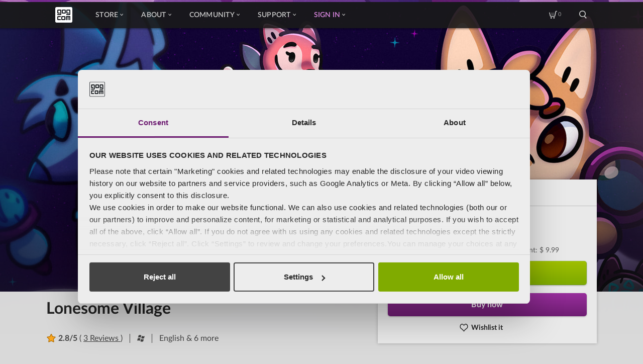

--- FILE ---
content_type: text/html; charset=UTF-8
request_url: https://www.gog.com/en/game/lonesome_village
body_size: 127685
content:

    
<!DOCTYPE html>
<html lang="en" ng-app="productcard" id="pageTop" >

<head>
    <meta charset="utf-8">
    <meta name="viewport" content="width=device-width, initial-scale=1.0">
    <meta http-equiv="X-UA-Compatible" content="ie=edge,chrome=1">

                <meta name="description" content="



Puzzle-solving and life-sim meet in a cozy, no-combat, coyote adventure!

Uncover the">

        
                    <meta property="og:title" content="Lonesome Village" />
                    <meta property="og:image" content="https://images.gog-statics.com/8bb7ed58867fb356b16cba832ecefa04de5b9ff9037a8e6f7ad37d86b2cd85a0.jpg" />
                    <meta property="og:description" content="



Puzzle-solving and life-sim meet in a cozy, no-combat, coyote adventure!

Uncover the" />
                    <meta property="og:url" content="https://www.gog.com/en/game/lonesome_village" />
                    <meta property="og:type" content="game" />
                    <meta property="og:site_name" content="GOG.com" />
                    <meta property="thumbnail" content="https://images.gog-statics.com/558cce4cb37d20fbdf609b0ee3349c3218db4a895ff6d91cd9d73a0b703e74ff.jpg" />
        
                    <link rel="canonical" href="https://www.gog.com/en/game/lonesome_village" />
            
    <link rel="shortcut icon" href="/favicon.ico">
    <link rel="apple-touch-icon" href="/apple-touch-icon-57x57.png" sizes="57x57">
    <link rel="apple-touch-icon" href="/apple-touch-icon-72x72.png" sizes="72x72">
    <link rel="apple-touch-icon" href="/apple-touch-icon-76x76.png" sizes="76x76">
    <link rel="apple-touch-icon" href="/apple-touch-icon-114x114.png" sizes="114x114">
    <link rel="apple-touch-icon" href="/apple-touch-icon-120x120.png" sizes="120x120">
    <link rel="apple-touch-icon" href="/apple-touch-icon-144x144.png" sizes="144x144">
    <link rel="apple-touch-icon" href="/apple-touch-icon-152x152.png" sizes="152x152">
    <link rel="apple-touch-icon" href="/apple-touch-icon-180x180.png" sizes="180x180">
    <link rel="apple-touch-icon" href="/apple-touch-icon.png">

            <link rel="alternate" hreflang="x-default" href="https://www.gog.com/game/lonesome_village" />
            <link rel="alternate" hreflang="en" href="https://www.gog.com/en/game/lonesome_village" />
            <link rel="alternate" hreflang="de" href="https://www.gog.com/de/game/lonesome_village" />
            <link rel="alternate" hreflang="fr" href="https://www.gog.com/fr/game/lonesome_village" />
            <link rel="alternate" hreflang="ru" href="https://www.gog.com/ru/game/lonesome_village" />
            <link rel="alternate" hreflang="pl" href="https://www.gog.com/pl/game/lonesome_village" />
            <link rel="alternate" hreflang="zh" href="https://www.gog.com/zh/game/lonesome_village" />
    

    <title>            -50% Lonesome Village on GOG.com
    </title>
        
            
                                                                                                                                                                                                                                                                                                                                                                                                                                                                                                                                                                                                                                                                                                                                                                                                                                                                                                                                                                                                                                                                                                                                                                                                                                                                                                                                                                                                                                                                                                                                                                                                                                                                                                                                                                                                                                                                                                                                                                                                                                                                                                                                                                                                                                                                                                                                                                                                                                                                                                                                                                                                                                                                                                                                                                                                                                                                                                                                                                                                                                                                                                
    <script type="application/ld+json">
        {
            "@context": "https://schema.org",
            "@type": "Product",
            "name": "Lonesome Village",
            "sku": "2003531195",
            "image": "https://images.gog-statics.com/558cce4cb37d20fbdf609b0ee3349c3218db4a895ff6d91cd9d73a0b703e74ff.jpg",
                        "releaseDate": "2022-11-01T15:50:00+02:00",
                                    "aggregateRating": {
                "@type": "AggregateRating",
                "bestRating": "5",
                "worstRating": "1",
                "ratingCount": "8",
                "ratingValue": "2.8",
                "reviewCount": "3"
            },
                        "offers": [
                                                {
                    "@type": "Offer",
                    "price": "9.99",
                    "priceCurrency": "USD",
                    "availability": "https://schema.org/InStock",
                    "availableDeliveryMethod": "http://purl.org/goodrelations/v1#DeliveryModeDirectDownload",
                    "areaServed": "LK",
                    "url":"https://www.gog.com/en/game/lonesome_village?currencyCode=USD&countryCode=LK"
                },                                {
                    "@type": "Offer",
                    "price": "9.99",
                    "priceCurrency": "USD",
                    "availability": "https://schema.org/InStock",
                    "availableDeliveryMethod": "http://purl.org/goodrelations/v1#DeliveryModeDirectDownload",
                    "areaServed": "SY",
                    "url":"https://www.gog.com/en/game/lonesome_village?currencyCode=USD&countryCode=SY"
                },                                {
                    "@type": "Offer",
                    "price": "9.99",
                    "priceCurrency": "USD",
                    "availability": "https://schema.org/InStock",
                    "availableDeliveryMethod": "http://purl.org/goodrelations/v1#DeliveryModeDirectDownload",
                    "areaServed": "TJ",
                    "url":"https://www.gog.com/en/game/lonesome_village?currencyCode=USD&countryCode=TJ"
                },                                {
                    "@type": "Offer",
                    "price": "9.99",
                    "priceCurrency": "USD",
                    "availability": "https://schema.org/InStock",
                    "availableDeliveryMethod": "http://purl.org/goodrelations/v1#DeliveryModeDirectDownload",
                    "areaServed": "TH",
                    "url":"https://www.gog.com/en/game/lonesome_village?currencyCode=USD&countryCode=TH"
                },                                {
                    "@type": "Offer",
                    "price": "9.99",
                    "priceCurrency": "USD",
                    "availability": "https://schema.org/InStock",
                    "availableDeliveryMethod": "http://purl.org/goodrelations/v1#DeliveryModeDirectDownload",
                    "areaServed": "TL",
                    "url":"https://www.gog.com/en/game/lonesome_village?currencyCode=USD&countryCode=TL"
                },                                {
                    "@type": "Offer",
                    "price": "9.99",
                    "priceCurrency": "USD",
                    "availability": "https://schema.org/InStock",
                    "availableDeliveryMethod": "http://purl.org/goodrelations/v1#DeliveryModeDirectDownload",
                    "areaServed": "TR",
                    "url":"https://www.gog.com/en/game/lonesome_village?currencyCode=USD&countryCode=TR"
                },                                {
                    "@type": "Offer",
                    "price": "9.99",
                    "priceCurrency": "USD",
                    "availability": "https://schema.org/InStock",
                    "availableDeliveryMethod": "http://purl.org/goodrelations/v1#DeliveryModeDirectDownload",
                    "areaServed": "TM",
                    "url":"https://www.gog.com/en/game/lonesome_village?currencyCode=USD&countryCode=TM"
                },                                {
                    "@type": "Offer",
                    "price": "9.99",
                    "priceCurrency": "USD",
                    "availability": "https://schema.org/InStock",
                    "availableDeliveryMethod": "http://purl.org/goodrelations/v1#DeliveryModeDirectDownload",
                    "areaServed": "AE",
                    "url":"https://www.gog.com/en/game/lonesome_village?currencyCode=USD&countryCode=AE"
                },                                {
                    "@type": "Offer",
                    "price": "9.99",
                    "priceCurrency": "USD",
                    "availability": "https://schema.org/InStock",
                    "availableDeliveryMethod": "http://purl.org/goodrelations/v1#DeliveryModeDirectDownload",
                    "areaServed": "UZ",
                    "url":"https://www.gog.com/en/game/lonesome_village?currencyCode=USD&countryCode=UZ"
                },                                {
                    "@type": "Offer",
                    "price": "9.99",
                    "priceCurrency": "USD",
                    "availability": "https://schema.org/InStock",
                    "availableDeliveryMethod": "http://purl.org/goodrelations/v1#DeliveryModeDirectDownload",
                    "areaServed": "VN",
                    "url":"https://www.gog.com/en/game/lonesome_village?currencyCode=USD&countryCode=VN"
                },                                {
                    "@type": "Offer",
                    "price": "9.99",
                    "priceCurrency": "USD",
                    "availability": "https://schema.org/InStock",
                    "availableDeliveryMethod": "http://purl.org/goodrelations/v1#DeliveryModeDirectDownload",
                    "areaServed": "YE",
                    "url":"https://www.gog.com/en/game/lonesome_village?currencyCode=USD&countryCode=YE"
                },                                {
                    "@type": "Offer",
                    "price": "9.99",
                    "priceCurrency": "USD",
                    "availability": "https://schema.org/InStock",
                    "availableDeliveryMethod": "http://purl.org/goodrelations/v1#DeliveryModeDirectDownload",
                    "areaServed": "AL",
                    "url":"https://www.gog.com/en/game/lonesome_village?currencyCode=USD&countryCode=AL"
                },                                {
                    "@type": "Offer",
                    "price": "9.99",
                    "priceCurrency": "EUR",
                    "availability": "https://schema.org/InStock",
                    "availableDeliveryMethod": "http://purl.org/goodrelations/v1#DeliveryModeDirectDownload",
                    "areaServed": "AD",
                    "url":"https://www.gog.com/en/game/lonesome_village?currencyCode=EUR&countryCode=AD"
                },                                {
                    "@type": "Offer",
                    "price": "9.99",
                    "priceCurrency": "EUR",
                    "availability": "https://schema.org/InStock",
                    "availableDeliveryMethod": "http://purl.org/goodrelations/v1#DeliveryModeDirectDownload",
                    "areaServed": "AT",
                    "url":"https://www.gog.com/en/game/lonesome_village?currencyCode=EUR&countryCode=AT"
                },                                {
                    "@type": "Offer",
                    "price": "892",
                    "priceCurrency": "RUB",
                    "availability": "https://schema.org/InStock",
                    "availableDeliveryMethod": "http://purl.org/goodrelations/v1#DeliveryModeDirectDownload",
                    "areaServed": "BY",
                    "url":"https://www.gog.com/en/game/lonesome_village?currencyCode=RUB&countryCode=BY"
                },                                {
                    "@type": "Offer",
                    "price": "9.99",
                    "priceCurrency": "EUR",
                    "availability": "https://schema.org/InStock",
                    "availableDeliveryMethod": "http://purl.org/goodrelations/v1#DeliveryModeDirectDownload",
                    "areaServed": "BE",
                    "url":"https://www.gog.com/en/game/lonesome_village?currencyCode=EUR&countryCode=BE"
                },                                {
                    "@type": "Offer",
                    "price": "9.99",
                    "priceCurrency": "USD",
                    "availability": "https://schema.org/InStock",
                    "availableDeliveryMethod": "http://purl.org/goodrelations/v1#DeliveryModeDirectDownload",
                    "areaServed": "BA",
                    "url":"https://www.gog.com/en/game/lonesome_village?currencyCode=USD&countryCode=BA"
                },                                {
                    "@type": "Offer",
                    "price": "9.99",
                    "priceCurrency": "EUR",
                    "availability": "https://schema.org/InStock",
                    "availableDeliveryMethod": "http://purl.org/goodrelations/v1#DeliveryModeDirectDownload",
                    "areaServed": "BG",
                    "url":"https://www.gog.com/en/game/lonesome_village?currencyCode=EUR&countryCode=BG"
                },                                {
                    "@type": "Offer",
                    "price": "9.99",
                    "priceCurrency": "EUR",
                    "availability": "https://schema.org/InStock",
                    "availableDeliveryMethod": "http://purl.org/goodrelations/v1#DeliveryModeDirectDownload",
                    "areaServed": "HR",
                    "url":"https://www.gog.com/en/game/lonesome_village?currencyCode=EUR&countryCode=HR"
                },                                {
                    "@type": "Offer",
                    "price": "9.99",
                    "priceCurrency": "EUR",
                    "availability": "https://schema.org/InStock",
                    "availableDeliveryMethod": "http://purl.org/goodrelations/v1#DeliveryModeDirectDownload",
                    "areaServed": "CZ",
                    "url":"https://www.gog.com/en/game/lonesome_village?currencyCode=EUR&countryCode=CZ"
                },                                {
                    "@type": "Offer",
                    "price": "74.60",
                    "priceCurrency": "DKK",
                    "availability": "https://schema.org/InStock",
                    "availableDeliveryMethod": "http://purl.org/goodrelations/v1#DeliveryModeDirectDownload",
                    "areaServed": "DK",
                    "url":"https://www.gog.com/en/game/lonesome_village?currencyCode=DKK&countryCode=DK"
                },                                {
                    "@type": "Offer",
                    "price": "9.99",
                    "priceCurrency": "EUR",
                    "availability": "https://schema.org/InStock",
                    "availableDeliveryMethod": "http://purl.org/goodrelations/v1#DeliveryModeDirectDownload",
                    "areaServed": "EE",
                    "url":"https://www.gog.com/en/game/lonesome_village?currencyCode=EUR&countryCode=EE"
                },                                {
                    "@type": "Offer",
                    "price": "67.90",
                    "priceCurrency": "DKK",
                    "availability": "https://schema.org/InStock",
                    "availableDeliveryMethod": "http://purl.org/goodrelations/v1#DeliveryModeDirectDownload",
                    "areaServed": "FO",
                    "url":"https://www.gog.com/en/game/lonesome_village?currencyCode=DKK&countryCode=FO"
                },                                {
                    "@type": "Offer",
                    "price": "9.99",
                    "priceCurrency": "EUR",
                    "availability": "https://schema.org/InStock",
                    "availableDeliveryMethod": "http://purl.org/goodrelations/v1#DeliveryModeDirectDownload",
                    "areaServed": "FI",
                    "url":"https://www.gog.com/en/game/lonesome_village?currencyCode=EUR&countryCode=FI"
                },                                {
                    "@type": "Offer",
                    "price": "9.99",
                    "priceCurrency": "EUR",
                    "availability": "https://schema.org/InStock",
                    "availableDeliveryMethod": "http://purl.org/goodrelations/v1#DeliveryModeDirectDownload",
                    "areaServed": "FR",
                    "url":"https://www.gog.com/en/game/lonesome_village?currencyCode=EUR&countryCode=FR"
                },                                {
                    "@type": "Offer",
                    "price": "9.99",
                    "priceCurrency": "EUR",
                    "availability": "https://schema.org/InStock",
                    "availableDeliveryMethod": "http://purl.org/goodrelations/v1#DeliveryModeDirectDownload",
                    "areaServed": "DE",
                    "url":"https://www.gog.com/en/game/lonesome_village?currencyCode=EUR&countryCode=DE"
                },                                {
                    "@type": "Offer",
                    "price": "7.89",
                    "priceCurrency": "GBP",
                    "availability": "https://schema.org/InStock",
                    "availableDeliveryMethod": "http://purl.org/goodrelations/v1#DeliveryModeDirectDownload",
                    "areaServed": "GI",
                    "url":"https://www.gog.com/en/game/lonesome_village?currencyCode=GBP&countryCode=GI"
                },                                {
                    "@type": "Offer",
                    "price": "9.99",
                    "priceCurrency": "EUR",
                    "availability": "https://schema.org/InStock",
                    "availableDeliveryMethod": "http://purl.org/goodrelations/v1#DeliveryModeDirectDownload",
                    "areaServed": "GR",
                    "url":"https://www.gog.com/en/game/lonesome_village?currencyCode=EUR&countryCode=GR"
                },                                {
                    "@type": "Offer",
                    "price": "7.89",
                    "priceCurrency": "GBP",
                    "availability": "https://schema.org/InStock",
                    "availableDeliveryMethod": "http://purl.org/goodrelations/v1#DeliveryModeDirectDownload",
                    "areaServed": "GG",
                    "url":"https://www.gog.com/en/game/lonesome_village?currencyCode=GBP&countryCode=GG"
                },                                {
                    "@type": "Offer",
                    "price": "9.99",
                    "priceCurrency": "EUR",
                    "availability": "https://schema.org/InStock",
                    "availableDeliveryMethod": "http://purl.org/goodrelations/v1#DeliveryModeDirectDownload",
                    "areaServed": "HU",
                    "url":"https://www.gog.com/en/game/lonesome_village?currencyCode=EUR&countryCode=HU"
                },                                {
                    "@type": "Offer",
                    "price": "9.99",
                    "priceCurrency": "EUR",
                    "availability": "https://schema.org/InStock",
                    "availableDeliveryMethod": "http://purl.org/goodrelations/v1#DeliveryModeDirectDownload",
                    "areaServed": "IS",
                    "url":"https://www.gog.com/en/game/lonesome_village?currencyCode=EUR&countryCode=IS"
                },                                {
                    "@type": "Offer",
                    "price": "9.99",
                    "priceCurrency": "EUR",
                    "availability": "https://schema.org/InStock",
                    "availableDeliveryMethod": "http://purl.org/goodrelations/v1#DeliveryModeDirectDownload",
                    "areaServed": "IE",
                    "url":"https://www.gog.com/en/game/lonesome_village?currencyCode=EUR&countryCode=IE"
                },                                {
                    "@type": "Offer",
                    "price": "7.89",
                    "priceCurrency": "GBP",
                    "availability": "https://schema.org/InStock",
                    "availableDeliveryMethod": "http://purl.org/goodrelations/v1#DeliveryModeDirectDownload",
                    "areaServed": "IM",
                    "url":"https://www.gog.com/en/game/lonesome_village?currencyCode=GBP&countryCode=IM"
                },                                {
                    "@type": "Offer",
                    "price": "9.99",
                    "priceCurrency": "EUR",
                    "availability": "https://schema.org/InStock",
                    "availableDeliveryMethod": "http://purl.org/goodrelations/v1#DeliveryModeDirectDownload",
                    "areaServed": "IT",
                    "url":"https://www.gog.com/en/game/lonesome_village?currencyCode=EUR&countryCode=IT"
                },                                {
                    "@type": "Offer",
                    "price": "7.89",
                    "priceCurrency": "GBP",
                    "availability": "https://schema.org/InStock",
                    "availableDeliveryMethod": "http://purl.org/goodrelations/v1#DeliveryModeDirectDownload",
                    "areaServed": "JE",
                    "url":"https://www.gog.com/en/game/lonesome_village?currencyCode=GBP&countryCode=JE"
                },                                {
                    "@type": "Offer",
                    "price": "9.99",
                    "priceCurrency": "USD",
                    "availability": "https://schema.org/InStock",
                    "availableDeliveryMethod": "http://purl.org/goodrelations/v1#DeliveryModeDirectDownload",
                    "areaServed": "XK",
                    "url":"https://www.gog.com/en/game/lonesome_village?currencyCode=USD&countryCode=XK"
                },                                {
                    "@type": "Offer",
                    "price": "9.99",
                    "priceCurrency": "EUR",
                    "availability": "https://schema.org/InStock",
                    "availableDeliveryMethod": "http://purl.org/goodrelations/v1#DeliveryModeDirectDownload",
                    "areaServed": "LV",
                    "url":"https://www.gog.com/en/game/lonesome_village?currencyCode=EUR&countryCode=LV"
                },                                {
                    "@type": "Offer",
                    "price": "9.69",
                    "priceCurrency": "CHF",
                    "availability": "https://schema.org/InStock",
                    "availableDeliveryMethod": "http://purl.org/goodrelations/v1#DeliveryModeDirectDownload",
                    "areaServed": "LI",
                    "url":"https://www.gog.com/en/game/lonesome_village?currencyCode=CHF&countryCode=LI"
                },                                {
                    "@type": "Offer",
                    "price": "9.99",
                    "priceCurrency": "EUR",
                    "availability": "https://schema.org/InStock",
                    "availableDeliveryMethod": "http://purl.org/goodrelations/v1#DeliveryModeDirectDownload",
                    "areaServed": "LT",
                    "url":"https://www.gog.com/en/game/lonesome_village?currencyCode=EUR&countryCode=LT"
                },                                {
                    "@type": "Offer",
                    "price": "9.99",
                    "priceCurrency": "EUR",
                    "availability": "https://schema.org/InStock",
                    "availableDeliveryMethod": "http://purl.org/goodrelations/v1#DeliveryModeDirectDownload",
                    "areaServed": "LU",
                    "url":"https://www.gog.com/en/game/lonesome_village?currencyCode=EUR&countryCode=LU"
                },                                {
                    "@type": "Offer",
                    "price": "9.99",
                    "priceCurrency": "USD",
                    "availability": "https://schema.org/InStock",
                    "availableDeliveryMethod": "http://purl.org/goodrelations/v1#DeliveryModeDirectDownload",
                    "areaServed": "MK",
                    "url":"https://www.gog.com/en/game/lonesome_village?currencyCode=USD&countryCode=MK"
                },                                {
                    "@type": "Offer",
                    "price": "9.99",
                    "priceCurrency": "EUR",
                    "availability": "https://schema.org/InStock",
                    "availableDeliveryMethod": "http://purl.org/goodrelations/v1#DeliveryModeDirectDownload",
                    "areaServed": "MT",
                    "url":"https://www.gog.com/en/game/lonesome_village?currencyCode=EUR&countryCode=MT"
                },                                {
                    "@type": "Offer",
                    "price": "9.99",
                    "priceCurrency": "USD",
                    "availability": "https://schema.org/InStock",
                    "availableDeliveryMethod": "http://purl.org/goodrelations/v1#DeliveryModeDirectDownload",
                    "areaServed": "MD",
                    "url":"https://www.gog.com/en/game/lonesome_village?currencyCode=USD&countryCode=MD"
                },                                {
                    "@type": "Offer",
                    "price": "9.99",
                    "priceCurrency": "EUR",
                    "availability": "https://schema.org/InStock",
                    "availableDeliveryMethod": "http://purl.org/goodrelations/v1#DeliveryModeDirectDownload",
                    "areaServed": "MC",
                    "url":"https://www.gog.com/en/game/lonesome_village?currencyCode=EUR&countryCode=MC"
                },                                {
                    "@type": "Offer",
                    "price": "9.99",
                    "priceCurrency": "EUR",
                    "availability": "https://schema.org/InStock",
                    "availableDeliveryMethod": "http://purl.org/goodrelations/v1#DeliveryModeDirectDownload",
                    "areaServed": "ME",
                    "url":"https://www.gog.com/en/game/lonesome_village?currencyCode=EUR&countryCode=ME"
                },                                {
                    "@type": "Offer",
                    "price": "9.99",
                    "priceCurrency": "EUR",
                    "availability": "https://schema.org/InStock",
                    "availableDeliveryMethod": "http://purl.org/goodrelations/v1#DeliveryModeDirectDownload",
                    "areaServed": "NL",
                    "url":"https://www.gog.com/en/game/lonesome_village?currencyCode=EUR&countryCode=NL"
                },                                {
                    "@type": "Offer",
                    "price": "104.00",
                    "priceCurrency": "NOK",
                    "availability": "https://schema.org/InStock",
                    "availableDeliveryMethod": "http://purl.org/goodrelations/v1#DeliveryModeDirectDownload",
                    "areaServed": "NO",
                    "url":"https://www.gog.com/en/game/lonesome_village?currencyCode=NOK&countryCode=NO"
                },                                {
                    "@type": "Offer",
                    "price": "47.89",
                    "priceCurrency": "PLN",
                    "availability": "https://schema.org/InStock",
                    "availableDeliveryMethod": "http://purl.org/goodrelations/v1#DeliveryModeDirectDownload",
                    "areaServed": "PL",
                    "url":"https://www.gog.com/en/game/lonesome_village?currencyCode=PLN&countryCode=PL"
                },                                {
                    "@type": "Offer",
                    "price": "9.99",
                    "priceCurrency": "EUR",
                    "availability": "https://schema.org/InStock",
                    "availableDeliveryMethod": "http://purl.org/goodrelations/v1#DeliveryModeDirectDownload",
                    "areaServed": "PT",
                    "url":"https://www.gog.com/en/game/lonesome_village?currencyCode=EUR&countryCode=PT"
                },                                {
                    "@type": "Offer",
                    "price": "9.99",
                    "priceCurrency": "EUR",
                    "availability": "https://schema.org/InStock",
                    "availableDeliveryMethod": "http://purl.org/goodrelations/v1#DeliveryModeDirectDownload",
                    "areaServed": "RO",
                    "url":"https://www.gog.com/en/game/lonesome_village?currencyCode=EUR&countryCode=RO"
                },                                {
                    "@type": "Offer",
                    "price": "619",
                    "priceCurrency": "RUB",
                    "availability": "https://schema.org/InStock",
                    "availableDeliveryMethod": "http://purl.org/goodrelations/v1#DeliveryModeDirectDownload",
                    "areaServed": "RU",
                    "url":"https://www.gog.com/en/game/lonesome_village?currencyCode=RUB&countryCode=RU"
                },                                {
                    "@type": "Offer",
                    "price": "9.99",
                    "priceCurrency": "EUR",
                    "availability": "https://schema.org/InStock",
                    "availableDeliveryMethod": "http://purl.org/goodrelations/v1#DeliveryModeDirectDownload",
                    "areaServed": "SM",
                    "url":"https://www.gog.com/en/game/lonesome_village?currencyCode=EUR&countryCode=SM"
                },                                {
                    "@type": "Offer",
                    "price": "9.99",
                    "priceCurrency": "EUR",
                    "availability": "https://schema.org/InStock",
                    "availableDeliveryMethod": "http://purl.org/goodrelations/v1#DeliveryModeDirectDownload",
                    "areaServed": "RS",
                    "url":"https://www.gog.com/en/game/lonesome_village?currencyCode=EUR&countryCode=RS"
                },                                {
                    "@type": "Offer",
                    "price": "9.99",
                    "priceCurrency": "EUR",
                    "availability": "https://schema.org/InStock",
                    "availableDeliveryMethod": "http://purl.org/goodrelations/v1#DeliveryModeDirectDownload",
                    "areaServed": "SK",
                    "url":"https://www.gog.com/en/game/lonesome_village?currencyCode=EUR&countryCode=SK"
                },                                {
                    "@type": "Offer",
                    "price": "9.99",
                    "priceCurrency": "EUR",
                    "availability": "https://schema.org/InStock",
                    "availableDeliveryMethod": "http://purl.org/goodrelations/v1#DeliveryModeDirectDownload",
                    "areaServed": "SI",
                    "url":"https://www.gog.com/en/game/lonesome_village?currencyCode=EUR&countryCode=SI"
                },                                {
                    "@type": "Offer",
                    "price": "9.99",
                    "priceCurrency": "EUR",
                    "availability": "https://schema.org/InStock",
                    "availableDeliveryMethod": "http://purl.org/goodrelations/v1#DeliveryModeDirectDownload",
                    "areaServed": "ES",
                    "url":"https://www.gog.com/en/game/lonesome_village?currencyCode=EUR&countryCode=ES"
                },                                {
                    "@type": "Offer",
                    "price": "110.00",
                    "priceCurrency": "SEK",
                    "availability": "https://schema.org/InStock",
                    "availableDeliveryMethod": "http://purl.org/goodrelations/v1#DeliveryModeDirectDownload",
                    "areaServed": "SE",
                    "url":"https://www.gog.com/en/game/lonesome_village?currencyCode=SEK&countryCode=SE"
                },                                {
                    "@type": "Offer",
                    "price": "9.99",
                    "priceCurrency": "CHF",
                    "availability": "https://schema.org/InStock",
                    "availableDeliveryMethod": "http://purl.org/goodrelations/v1#DeliveryModeDirectDownload",
                    "areaServed": "CH",
                    "url":"https://www.gog.com/en/game/lonesome_village?currencyCode=CHF&countryCode=CH"
                },                                {
                    "@type": "Offer",
                    "price": "9.99",
                    "priceCurrency": "USD",
                    "availability": "https://schema.org/InStock",
                    "availableDeliveryMethod": "http://purl.org/goodrelations/v1#DeliveryModeDirectDownload",
                    "areaServed": "UA",
                    "url":"https://www.gog.com/en/game/lonesome_village?currencyCode=USD&countryCode=UA"
                },                                {
                    "@type": "Offer",
                    "price": "8.79",
                    "priceCurrency": "GBP",
                    "availability": "https://schema.org/InStock",
                    "availableDeliveryMethod": "http://purl.org/goodrelations/v1#DeliveryModeDirectDownload",
                    "areaServed": "GB",
                    "url":"https://www.gog.com/en/game/lonesome_village?currencyCode=GBP&countryCode=GB"
                },                                {
                    "@type": "Offer",
                    "price": "9.99",
                    "priceCurrency": "EUR",
                    "availability": "https://schema.org/InStock",
                    "availableDeliveryMethod": "http://purl.org/goodrelations/v1#DeliveryModeDirectDownload",
                    "areaServed": "VA",
                    "url":"https://www.gog.com/en/game/lonesome_village?currencyCode=EUR&countryCode=VA"
                },                                {
                    "@type": "Offer",
                    "price": "9.99",
                    "priceCurrency": "USD",
                    "availability": "https://schema.org/InStock",
                    "availableDeliveryMethod": "http://purl.org/goodrelations/v1#DeliveryModeDirectDownload",
                    "areaServed": "AI",
                    "url":"https://www.gog.com/en/game/lonesome_village?currencyCode=USD&countryCode=AI"
                },                                {
                    "@type": "Offer",
                    "price": "9.99",
                    "priceCurrency": "USD",
                    "availability": "https://schema.org/InStock",
                    "availableDeliveryMethod": "http://purl.org/goodrelations/v1#DeliveryModeDirectDownload",
                    "areaServed": "AG",
                    "url":"https://www.gog.com/en/game/lonesome_village?currencyCode=USD&countryCode=AG"
                },                                {
                    "@type": "Offer",
                    "price": "9.99",
                    "priceCurrency": "USD",
                    "availability": "https://schema.org/InStock",
                    "availableDeliveryMethod": "http://purl.org/goodrelations/v1#DeliveryModeDirectDownload",
                    "areaServed": "AW",
                    "url":"https://www.gog.com/en/game/lonesome_village?currencyCode=USD&countryCode=AW"
                },                                {
                    "@type": "Offer",
                    "price": "9.99",
                    "priceCurrency": "USD",
                    "availability": "https://schema.org/InStock",
                    "availableDeliveryMethod": "http://purl.org/goodrelations/v1#DeliveryModeDirectDownload",
                    "areaServed": "BS",
                    "url":"https://www.gog.com/en/game/lonesome_village?currencyCode=USD&countryCode=BS"
                },                                {
                    "@type": "Offer",
                    "price": "9.99",
                    "priceCurrency": "USD",
                    "availability": "https://schema.org/InStock",
                    "availableDeliveryMethod": "http://purl.org/goodrelations/v1#DeliveryModeDirectDownload",
                    "areaServed": "BB",
                    "url":"https://www.gog.com/en/game/lonesome_village?currencyCode=USD&countryCode=BB"
                },                                {
                    "@type": "Offer",
                    "price": "9.99",
                    "priceCurrency": "USD",
                    "availability": "https://schema.org/InStock",
                    "availableDeliveryMethod": "http://purl.org/goodrelations/v1#DeliveryModeDirectDownload",
                    "areaServed": "BZ",
                    "url":"https://www.gog.com/en/game/lonesome_village?currencyCode=USD&countryCode=BZ"
                },                                {
                    "@type": "Offer",
                    "price": "9.99",
                    "priceCurrency": "USD",
                    "availability": "https://schema.org/InStock",
                    "availableDeliveryMethod": "http://purl.org/goodrelations/v1#DeliveryModeDirectDownload",
                    "areaServed": "BM",
                    "url":"https://www.gog.com/en/game/lonesome_village?currencyCode=USD&countryCode=BM"
                },                                {
                    "@type": "Offer",
                    "price": "9.99",
                    "priceCurrency": "USD",
                    "availability": "https://schema.org/InStock",
                    "availableDeliveryMethod": "http://purl.org/goodrelations/v1#DeliveryModeDirectDownload",
                    "areaServed": "VG",
                    "url":"https://www.gog.com/en/game/lonesome_village?currencyCode=USD&countryCode=VG"
                },                                {
                    "@type": "Offer",
                    "price": "13.59",
                    "priceCurrency": "CAD",
                    "availability": "https://schema.org/InStock",
                    "availableDeliveryMethod": "http://purl.org/goodrelations/v1#DeliveryModeDirectDownload",
                    "areaServed": "CA",
                    "url":"https://www.gog.com/en/game/lonesome_village?currencyCode=CAD&countryCode=CA"
                },                                {
                    "@type": "Offer",
                    "price": "9.99",
                    "priceCurrency": "USD",
                    "availability": "https://schema.org/InStock",
                    "availableDeliveryMethod": "http://purl.org/goodrelations/v1#DeliveryModeDirectDownload",
                    "areaServed": "KY",
                    "url":"https://www.gog.com/en/game/lonesome_village?currencyCode=USD&countryCode=KY"
                },                                {
                    "@type": "Offer",
                    "price": "9.99",
                    "priceCurrency": "USD",
                    "availability": "https://schema.org/InStock",
                    "availableDeliveryMethod": "http://purl.org/goodrelations/v1#DeliveryModeDirectDownload",
                    "areaServed": "CP",
                    "url":"https://www.gog.com/en/game/lonesome_village?currencyCode=USD&countryCode=CP"
                },                                {
                    "@type": "Offer",
                    "price": "10.90",
                    "priceCurrency": "USD",
                    "availability": "https://schema.org/InStock",
                    "availableDeliveryMethod": "http://purl.org/goodrelations/v1#DeliveryModeDirectDownload",
                    "areaServed": "CR",
                    "url":"https://www.gog.com/en/game/lonesome_village?currencyCode=USD&countryCode=CR"
                },                                {
                    "@type": "Offer",
                    "price": "10.90",
                    "priceCurrency": "USD",
                    "availability": "https://schema.org/InStock",
                    "availableDeliveryMethod": "http://purl.org/goodrelations/v1#DeliveryModeDirectDownload",
                    "areaServed": "CU",
                    "url":"https://www.gog.com/en/game/lonesome_village?currencyCode=USD&countryCode=CU"
                },                                {
                    "@type": "Offer",
                    "price": "9.99",
                    "priceCurrency": "USD",
                    "availability": "https://schema.org/InStock",
                    "availableDeliveryMethod": "http://purl.org/goodrelations/v1#DeliveryModeDirectDownload",
                    "areaServed": "DM",
                    "url":"https://www.gog.com/en/game/lonesome_village?currencyCode=USD&countryCode=DM"
                },                                {
                    "@type": "Offer",
                    "price": "10.90",
                    "priceCurrency": "USD",
                    "availability": "https://schema.org/InStock",
                    "availableDeliveryMethod": "http://purl.org/goodrelations/v1#DeliveryModeDirectDownload",
                    "areaServed": "DO",
                    "url":"https://www.gog.com/en/game/lonesome_village?currencyCode=USD&countryCode=DO"
                },                                {
                    "@type": "Offer",
                    "price": "10.90",
                    "priceCurrency": "USD",
                    "availability": "https://schema.org/InStock",
                    "availableDeliveryMethod": "http://purl.org/goodrelations/v1#DeliveryModeDirectDownload",
                    "areaServed": "SV",
                    "url":"https://www.gog.com/en/game/lonesome_village?currencyCode=USD&countryCode=SV"
                },                                {
                    "@type": "Offer",
                    "price": "67.90",
                    "priceCurrency": "DKK",
                    "availability": "https://schema.org/InStock",
                    "availableDeliveryMethod": "http://purl.org/goodrelations/v1#DeliveryModeDirectDownload",
                    "areaServed": "GL",
                    "url":"https://www.gog.com/en/game/lonesome_village?currencyCode=DKK&countryCode=GL"
                },                                {
                    "@type": "Offer",
                    "price": "9.99",
                    "priceCurrency": "USD",
                    "availability": "https://schema.org/InStock",
                    "availableDeliveryMethod": "http://purl.org/goodrelations/v1#DeliveryModeDirectDownload",
                    "areaServed": "GD",
                    "url":"https://www.gog.com/en/game/lonesome_village?currencyCode=USD&countryCode=GD"
                },                                {
                    "@type": "Offer",
                    "price": "9.19",
                    "priceCurrency": "EUR",
                    "availability": "https://schema.org/InStock",
                    "availableDeliveryMethod": "http://purl.org/goodrelations/v1#DeliveryModeDirectDownload",
                    "areaServed": "GP",
                    "url":"https://www.gog.com/en/game/lonesome_village?currencyCode=EUR&countryCode=GP"
                },                                {
                    "@type": "Offer",
                    "price": "10.90",
                    "priceCurrency": "USD",
                    "availability": "https://schema.org/InStock",
                    "availableDeliveryMethod": "http://purl.org/goodrelations/v1#DeliveryModeDirectDownload",
                    "areaServed": "GT",
                    "url":"https://www.gog.com/en/game/lonesome_village?currencyCode=USD&countryCode=GT"
                },                                {
                    "@type": "Offer",
                    "price": "10.90",
                    "priceCurrency": "USD",
                    "availability": "https://schema.org/InStock",
                    "availableDeliveryMethod": "http://purl.org/goodrelations/v1#DeliveryModeDirectDownload",
                    "areaServed": "HT",
                    "url":"https://www.gog.com/en/game/lonesome_village?currencyCode=USD&countryCode=HT"
                },                                {
                    "@type": "Offer",
                    "price": "10.90",
                    "priceCurrency": "USD",
                    "availability": "https://schema.org/InStock",
                    "availableDeliveryMethod": "http://purl.org/goodrelations/v1#DeliveryModeDirectDownload",
                    "areaServed": "HN",
                    "url":"https://www.gog.com/en/game/lonesome_village?currencyCode=USD&countryCode=HN"
                },                                {
                    "@type": "Offer",
                    "price": "9.99",
                    "priceCurrency": "USD",
                    "availability": "https://schema.org/InStock",
                    "availableDeliveryMethod": "http://purl.org/goodrelations/v1#DeliveryModeDirectDownload",
                    "areaServed": "JM",
                    "url":"https://www.gog.com/en/game/lonesome_village?currencyCode=USD&countryCode=JM"
                },                                {
                    "@type": "Offer",
                    "price": "9.19",
                    "priceCurrency": "EUR",
                    "availability": "https://schema.org/InStock",
                    "availableDeliveryMethod": "http://purl.org/goodrelations/v1#DeliveryModeDirectDownload",
                    "areaServed": "MQ",
                    "url":"https://www.gog.com/en/game/lonesome_village?currencyCode=EUR&countryCode=MQ"
                },                                {
                    "@type": "Offer",
                    "price": "10.90",
                    "priceCurrency": "USD",
                    "availability": "https://schema.org/InStock",
                    "availableDeliveryMethod": "http://purl.org/goodrelations/v1#DeliveryModeDirectDownload",
                    "areaServed": "MX",
                    "url":"https://www.gog.com/en/game/lonesome_village?currencyCode=USD&countryCode=MX"
                },                                {
                    "@type": "Offer",
                    "price": "9.99",
                    "priceCurrency": "USD",
                    "availability": "https://schema.org/InStock",
                    "availableDeliveryMethod": "http://purl.org/goodrelations/v1#DeliveryModeDirectDownload",
                    "areaServed": "MS",
                    "url":"https://www.gog.com/en/game/lonesome_village?currencyCode=USD&countryCode=MS"
                },                                {
                    "@type": "Offer",
                    "price": "9.99",
                    "priceCurrency": "USD",
                    "availability": "https://schema.org/InStock",
                    "availableDeliveryMethod": "http://purl.org/goodrelations/v1#DeliveryModeDirectDownload",
                    "areaServed": "AN",
                    "url":"https://www.gog.com/en/game/lonesome_village?currencyCode=USD&countryCode=AN"
                },                                {
                    "@type": "Offer",
                    "price": "10.90",
                    "priceCurrency": "USD",
                    "availability": "https://schema.org/InStock",
                    "availableDeliveryMethod": "http://purl.org/goodrelations/v1#DeliveryModeDirectDownload",
                    "areaServed": "NI",
                    "url":"https://www.gog.com/en/game/lonesome_village?currencyCode=USD&countryCode=NI"
                },                                {
                    "@type": "Offer",
                    "price": "10.90",
                    "priceCurrency": "USD",
                    "availability": "https://schema.org/InStock",
                    "availableDeliveryMethod": "http://purl.org/goodrelations/v1#DeliveryModeDirectDownload",
                    "areaServed": "PA",
                    "url":"https://www.gog.com/en/game/lonesome_village?currencyCode=USD&countryCode=PA"
                },                                {
                    "@type": "Offer",
                    "price": "9.99",
                    "priceCurrency": "USD",
                    "availability": "https://schema.org/InStock",
                    "availableDeliveryMethod": "http://purl.org/goodrelations/v1#DeliveryModeDirectDownload",
                    "areaServed": "PR",
                    "url":"https://www.gog.com/en/game/lonesome_village?currencyCode=USD&countryCode=PR"
                },                                {
                    "@type": "Offer",
                    "price": "9.19",
                    "priceCurrency": "EUR",
                    "availability": "https://schema.org/InStock",
                    "availableDeliveryMethod": "http://purl.org/goodrelations/v1#DeliveryModeDirectDownload",
                    "areaServed": "BL",
                    "url":"https://www.gog.com/en/game/lonesome_village?currencyCode=EUR&countryCode=BL"
                },                                {
                    "@type": "Offer",
                    "price": "9.99",
                    "priceCurrency": "USD",
                    "availability": "https://schema.org/InStock",
                    "availableDeliveryMethod": "http://purl.org/goodrelations/v1#DeliveryModeDirectDownload",
                    "areaServed": "KN",
                    "url":"https://www.gog.com/en/game/lonesome_village?currencyCode=USD&countryCode=KN"
                },                                {
                    "@type": "Offer",
                    "price": "9.99",
                    "priceCurrency": "USD",
                    "availability": "https://schema.org/InStock",
                    "availableDeliveryMethod": "http://purl.org/goodrelations/v1#DeliveryModeDirectDownload",
                    "areaServed": "LC",
                    "url":"https://www.gog.com/en/game/lonesome_village?currencyCode=USD&countryCode=LC"
                },                                {
                    "@type": "Offer",
                    "price": "9.19",
                    "priceCurrency": "EUR",
                    "availability": "https://schema.org/InStock",
                    "availableDeliveryMethod": "http://purl.org/goodrelations/v1#DeliveryModeDirectDownload",
                    "areaServed": "MF",
                    "url":"https://www.gog.com/en/game/lonesome_village?currencyCode=EUR&countryCode=MF"
                },                                {
                    "@type": "Offer",
                    "price": "9.19",
                    "priceCurrency": "EUR",
                    "availability": "https://schema.org/InStock",
                    "availableDeliveryMethod": "http://purl.org/goodrelations/v1#DeliveryModeDirectDownload",
                    "areaServed": "PM",
                    "url":"https://www.gog.com/en/game/lonesome_village?currencyCode=EUR&countryCode=PM"
                },                                {
                    "@type": "Offer",
                    "price": "9.99",
                    "priceCurrency": "USD",
                    "availability": "https://schema.org/InStock",
                    "availableDeliveryMethod": "http://purl.org/goodrelations/v1#DeliveryModeDirectDownload",
                    "areaServed": "VC",
                    "url":"https://www.gog.com/en/game/lonesome_village?currencyCode=USD&countryCode=VC"
                },                                {
                    "@type": "Offer",
                    "price": "9.99",
                    "priceCurrency": "USD",
                    "availability": "https://schema.org/InStock",
                    "availableDeliveryMethod": "http://purl.org/goodrelations/v1#DeliveryModeDirectDownload",
                    "areaServed": "TT",
                    "url":"https://www.gog.com/en/game/lonesome_village?currencyCode=USD&countryCode=TT"
                },                                {
                    "@type": "Offer",
                    "price": "9.99",
                    "priceCurrency": "USD",
                    "availability": "https://schema.org/InStock",
                    "availableDeliveryMethod": "http://purl.org/goodrelations/v1#DeliveryModeDirectDownload",
                    "areaServed": "TC",
                    "url":"https://www.gog.com/en/game/lonesome_village?currencyCode=USD&countryCode=TC"
                },                                {
                    "@type": "Offer",
                    "price": "9.99",
                    "priceCurrency": "USD",
                    "availability": "https://schema.org/InStock",
                    "availableDeliveryMethod": "http://purl.org/goodrelations/v1#DeliveryModeDirectDownload",
                    "areaServed": "US",
                    "url":"https://www.gog.com/en/game/lonesome_village?currencyCode=USD&countryCode=US"
                },                                {
                    "@type": "Offer",
                    "price": "9.99",
                    "priceCurrency": "USD",
                    "availability": "https://schema.org/InStock",
                    "availableDeliveryMethod": "http://purl.org/goodrelations/v1#DeliveryModeDirectDownload",
                    "areaServed": "VI",
                    "url":"https://www.gog.com/en/game/lonesome_village?currencyCode=USD&countryCode=VI"
                },                                {
                    "@type": "Offer",
                    "price": "10.90",
                    "priceCurrency": "USD",
                    "availability": "https://schema.org/InStock",
                    "availableDeliveryMethod": "http://purl.org/goodrelations/v1#DeliveryModeDirectDownload",
                    "areaServed": "AR",
                    "url":"https://www.gog.com/en/game/lonesome_village?currencyCode=USD&countryCode=AR"
                },                                {
                    "@type": "Offer",
                    "price": "10.90",
                    "priceCurrency": "USD",
                    "availability": "https://schema.org/InStock",
                    "availableDeliveryMethod": "http://purl.org/goodrelations/v1#DeliveryModeDirectDownload",
                    "areaServed": "BO",
                    "url":"https://www.gog.com/en/game/lonesome_village?currencyCode=USD&countryCode=BO"
                },                                {
                    "@type": "Offer",
                    "price": "53.29",
                    "priceCurrency": "BRL",
                    "availability": "https://schema.org/InStock",
                    "availableDeliveryMethod": "http://purl.org/goodrelations/v1#DeliveryModeDirectDownload",
                    "areaServed": "BR",
                    "url":"https://www.gog.com/en/game/lonesome_village?currencyCode=BRL&countryCode=BR"
                },                                {
                    "@type": "Offer",
                    "price": "10.90",
                    "priceCurrency": "USD",
                    "availability": "https://schema.org/InStock",
                    "availableDeliveryMethod": "http://purl.org/goodrelations/v1#DeliveryModeDirectDownload",
                    "areaServed": "CL",
                    "url":"https://www.gog.com/en/game/lonesome_village?currencyCode=USD&countryCode=CL"
                },                                {
                    "@type": "Offer",
                    "price": "10.90",
                    "priceCurrency": "USD",
                    "availability": "https://schema.org/InStock",
                    "availableDeliveryMethod": "http://purl.org/goodrelations/v1#DeliveryModeDirectDownload",
                    "areaServed": "CO",
                    "url":"https://www.gog.com/en/game/lonesome_village?currencyCode=USD&countryCode=CO"
                },                                {
                    "@type": "Offer",
                    "price": "10.90",
                    "priceCurrency": "USD",
                    "availability": "https://schema.org/InStock",
                    "availableDeliveryMethod": "http://purl.org/goodrelations/v1#DeliveryModeDirectDownload",
                    "areaServed": "EC",
                    "url":"https://www.gog.com/en/game/lonesome_village?currencyCode=USD&countryCode=EC"
                },                                {
                    "@type": "Offer",
                    "price": "7.89",
                    "priceCurrency": "GBP",
                    "availability": "https://schema.org/InStock",
                    "availableDeliveryMethod": "http://purl.org/goodrelations/v1#DeliveryModeDirectDownload",
                    "areaServed": "FK",
                    "url":"https://www.gog.com/en/game/lonesome_village?currencyCode=GBP&countryCode=FK"
                },                                {
                    "@type": "Offer",
                    "price": "9.19",
                    "priceCurrency": "EUR",
                    "availability": "https://schema.org/InStock",
                    "availableDeliveryMethod": "http://purl.org/goodrelations/v1#DeliveryModeDirectDownload",
                    "areaServed": "GF",
                    "url":"https://www.gog.com/en/game/lonesome_village?currencyCode=EUR&countryCode=GF"
                },                                {
                    "@type": "Offer",
                    "price": "9.99",
                    "priceCurrency": "USD",
                    "availability": "https://schema.org/InStock",
                    "availableDeliveryMethod": "http://purl.org/goodrelations/v1#DeliveryModeDirectDownload",
                    "areaServed": "GY",
                    "url":"https://www.gog.com/en/game/lonesome_village?currencyCode=USD&countryCode=GY"
                },                                {
                    "@type": "Offer",
                    "price": "10.90",
                    "priceCurrency": "USD",
                    "availability": "https://schema.org/InStock",
                    "availableDeliveryMethod": "http://purl.org/goodrelations/v1#DeliveryModeDirectDownload",
                    "areaServed": "PY",
                    "url":"https://www.gog.com/en/game/lonesome_village?currencyCode=USD&countryCode=PY"
                },                                {
                    "@type": "Offer",
                    "price": "10.90",
                    "priceCurrency": "USD",
                    "availability": "https://schema.org/InStock",
                    "availableDeliveryMethod": "http://purl.org/goodrelations/v1#DeliveryModeDirectDownload",
                    "areaServed": "PE",
                    "url":"https://www.gog.com/en/game/lonesome_village?currencyCode=USD&countryCode=PE"
                },                                {
                    "@type": "Offer",
                    "price": "9.99",
                    "priceCurrency": "USD",
                    "availability": "https://schema.org/InStock",
                    "availableDeliveryMethod": "http://purl.org/goodrelations/v1#DeliveryModeDirectDownload",
                    "areaServed": "SR",
                    "url":"https://www.gog.com/en/game/lonesome_village?currencyCode=USD&countryCode=SR"
                },                                {
                    "@type": "Offer",
                    "price": "10.90",
                    "priceCurrency": "USD",
                    "availability": "https://schema.org/InStock",
                    "availableDeliveryMethod": "http://purl.org/goodrelations/v1#DeliveryModeDirectDownload",
                    "areaServed": "UY",
                    "url":"https://www.gog.com/en/game/lonesome_village?currencyCode=USD&countryCode=UY"
                },                                {
                    "@type": "Offer",
                    "price": "10.90",
                    "priceCurrency": "USD",
                    "availability": "https://schema.org/InStock",
                    "availableDeliveryMethod": "http://purl.org/goodrelations/v1#DeliveryModeDirectDownload",
                    "areaServed": "VE",
                    "url":"https://www.gog.com/en/game/lonesome_village?currencyCode=USD&countryCode=VE"
                },                                {
                    "@type": "Offer",
                    "price": "9.99",
                    "priceCurrency": "USD",
                    "availability": "https://schema.org/InStock",
                    "availableDeliveryMethod": "http://purl.org/goodrelations/v1#DeliveryModeDirectDownload",
                    "areaServed": "AS",
                    "url":"https://www.gog.com/en/game/lonesome_village?currencyCode=USD&countryCode=AS"
                },                                {
                    "@type": "Offer",
                    "price": "15.69",
                    "priceCurrency": "AUD",
                    "availability": "https://schema.org/InStock",
                    "availableDeliveryMethod": "http://purl.org/goodrelations/v1#DeliveryModeDirectDownload",
                    "areaServed": "AU",
                    "url":"https://www.gog.com/en/game/lonesome_village?currencyCode=AUD&countryCode=AU"
                },                                {
                    "@type": "Offer",
                    "price": "9.99",
                    "priceCurrency": "USD",
                    "availability": "https://schema.org/InStock",
                    "availableDeliveryMethod": "http://purl.org/goodrelations/v1#DeliveryModeDirectDownload",
                    "areaServed": "UM",
                    "url":"https://www.gog.com/en/game/lonesome_village?currencyCode=USD&countryCode=UM"
                },                                {
                    "@type": "Offer",
                    "price": "9.99",
                    "priceCurrency": "USD",
                    "availability": "https://schema.org/InStock",
                    "availableDeliveryMethod": "http://purl.org/goodrelations/v1#DeliveryModeDirectDownload",
                    "areaServed": "CK",
                    "url":"https://www.gog.com/en/game/lonesome_village?currencyCode=USD&countryCode=CK"
                },                                {
                    "@type": "Offer",
                    "price": "9.99",
                    "priceCurrency": "USD",
                    "availability": "https://schema.org/InStock",
                    "availableDeliveryMethod": "http://purl.org/goodrelations/v1#DeliveryModeDirectDownload",
                    "areaServed": "FJ",
                    "url":"https://www.gog.com/en/game/lonesome_village?currencyCode=USD&countryCode=FJ"
                },                                {
                    "@type": "Offer",
                    "price": "9.19",
                    "priceCurrency": "EUR",
                    "availability": "https://schema.org/InStock",
                    "availableDeliveryMethod": "http://purl.org/goodrelations/v1#DeliveryModeDirectDownload",
                    "areaServed": "PF",
                    "url":"https://www.gog.com/en/game/lonesome_village?currencyCode=EUR&countryCode=PF"
                },                                {
                    "@type": "Offer",
                    "price": "9.99",
                    "priceCurrency": "USD",
                    "availability": "https://schema.org/InStock",
                    "availableDeliveryMethod": "http://purl.org/goodrelations/v1#DeliveryModeDirectDownload",
                    "areaServed": "GU",
                    "url":"https://www.gog.com/en/game/lonesome_village?currencyCode=USD&countryCode=GU"
                },                                {
                    "@type": "Offer",
                    "price": "9.99",
                    "priceCurrency": "USD",
                    "availability": "https://schema.org/InStock",
                    "availableDeliveryMethod": "http://purl.org/goodrelations/v1#DeliveryModeDirectDownload",
                    "areaServed": "KI",
                    "url":"https://www.gog.com/en/game/lonesome_village?currencyCode=USD&countryCode=KI"
                },                                {
                    "@type": "Offer",
                    "price": "9.99",
                    "priceCurrency": "USD",
                    "availability": "https://schema.org/InStock",
                    "availableDeliveryMethod": "http://purl.org/goodrelations/v1#DeliveryModeDirectDownload",
                    "areaServed": "MH",
                    "url":"https://www.gog.com/en/game/lonesome_village?currencyCode=USD&countryCode=MH"
                },                                {
                    "@type": "Offer",
                    "price": "9.99",
                    "priceCurrency": "USD",
                    "availability": "https://schema.org/InStock",
                    "availableDeliveryMethod": "http://purl.org/goodrelations/v1#DeliveryModeDirectDownload",
                    "areaServed": "FM",
                    "url":"https://www.gog.com/en/game/lonesome_village?currencyCode=USD&countryCode=FM"
                },                                {
                    "@type": "Offer",
                    "price": "9.99",
                    "priceCurrency": "USD",
                    "availability": "https://schema.org/InStock",
                    "availableDeliveryMethod": "http://purl.org/goodrelations/v1#DeliveryModeDirectDownload",
                    "areaServed": "NR",
                    "url":"https://www.gog.com/en/game/lonesome_village?currencyCode=USD&countryCode=NR"
                },                                {
                    "@type": "Offer",
                    "price": "9.19",
                    "priceCurrency": "EUR",
                    "availability": "https://schema.org/InStock",
                    "availableDeliveryMethod": "http://purl.org/goodrelations/v1#DeliveryModeDirectDownload",
                    "areaServed": "NC",
                    "url":"https://www.gog.com/en/game/lonesome_village?currencyCode=EUR&countryCode=NC"
                },                                {
                    "@type": "Offer",
                    "price": "15.69",
                    "priceCurrency": "AUD",
                    "availability": "https://schema.org/InStock",
                    "availableDeliveryMethod": "http://purl.org/goodrelations/v1#DeliveryModeDirectDownload",
                    "areaServed": "NZ",
                    "url":"https://www.gog.com/en/game/lonesome_village?currencyCode=AUD&countryCode=NZ"
                },                                {
                    "@type": "Offer",
                    "price": "9.99",
                    "priceCurrency": "USD",
                    "availability": "https://schema.org/InStock",
                    "availableDeliveryMethod": "http://purl.org/goodrelations/v1#DeliveryModeDirectDownload",
                    "areaServed": "NU",
                    "url":"https://www.gog.com/en/game/lonesome_village?currencyCode=USD&countryCode=NU"
                },                                {
                    "@type": "Offer",
                    "price": "9.99",
                    "priceCurrency": "USD",
                    "availability": "https://schema.org/InStock",
                    "availableDeliveryMethod": "http://purl.org/goodrelations/v1#DeliveryModeDirectDownload",
                    "areaServed": "NF",
                    "url":"https://www.gog.com/en/game/lonesome_village?currencyCode=USD&countryCode=NF"
                },                                {
                    "@type": "Offer",
                    "price": "9.99",
                    "priceCurrency": "USD",
                    "availability": "https://schema.org/InStock",
                    "availableDeliveryMethod": "http://purl.org/goodrelations/v1#DeliveryModeDirectDownload",
                    "areaServed": "MP",
                    "url":"https://www.gog.com/en/game/lonesome_village?currencyCode=USD&countryCode=MP"
                },                                {
                    "@type": "Offer",
                    "price": "9.99",
                    "priceCurrency": "USD",
                    "availability": "https://schema.org/InStock",
                    "availableDeliveryMethod": "http://purl.org/goodrelations/v1#DeliveryModeDirectDownload",
                    "areaServed": "PW",
                    "url":"https://www.gog.com/en/game/lonesome_village?currencyCode=USD&countryCode=PW"
                },                                {
                    "@type": "Offer",
                    "price": "9.99",
                    "priceCurrency": "USD",
                    "availability": "https://schema.org/InStock",
                    "availableDeliveryMethod": "http://purl.org/goodrelations/v1#DeliveryModeDirectDownload",
                    "areaServed": "PG",
                    "url":"https://www.gog.com/en/game/lonesome_village?currencyCode=USD&countryCode=PG"
                },                                {
                    "@type": "Offer",
                    "price": "9.99",
                    "priceCurrency": "USD",
                    "availability": "https://schema.org/InStock",
                    "availableDeliveryMethod": "http://purl.org/goodrelations/v1#DeliveryModeDirectDownload",
                    "areaServed": "PN",
                    "url":"https://www.gog.com/en/game/lonesome_village?currencyCode=USD&countryCode=PN"
                },                                {
                    "@type": "Offer",
                    "price": "9.99",
                    "priceCurrency": "USD",
                    "availability": "https://schema.org/InStock",
                    "availableDeliveryMethod": "http://purl.org/goodrelations/v1#DeliveryModeDirectDownload",
                    "areaServed": "WS",
                    "url":"https://www.gog.com/en/game/lonesome_village?currencyCode=USD&countryCode=WS"
                },                                {
                    "@type": "Offer",
                    "price": "9.99",
                    "priceCurrency": "USD",
                    "availability": "https://schema.org/InStock",
                    "availableDeliveryMethod": "http://purl.org/goodrelations/v1#DeliveryModeDirectDownload",
                    "areaServed": "SB",
                    "url":"https://www.gog.com/en/game/lonesome_village?currencyCode=USD&countryCode=SB"
                },                                {
                    "@type": "Offer",
                    "price": "9.99",
                    "priceCurrency": "USD",
                    "availability": "https://schema.org/InStock",
                    "availableDeliveryMethod": "http://purl.org/goodrelations/v1#DeliveryModeDirectDownload",
                    "areaServed": "TK",
                    "url":"https://www.gog.com/en/game/lonesome_village?currencyCode=USD&countryCode=TK"
                },                                {
                    "@type": "Offer",
                    "price": "9.99",
                    "priceCurrency": "USD",
                    "availability": "https://schema.org/InStock",
                    "availableDeliveryMethod": "http://purl.org/goodrelations/v1#DeliveryModeDirectDownload",
                    "areaServed": "TO",
                    "url":"https://www.gog.com/en/game/lonesome_village?currencyCode=USD&countryCode=TO"
                },                                {
                    "@type": "Offer",
                    "price": "9.99",
                    "priceCurrency": "USD",
                    "availability": "https://schema.org/InStock",
                    "availableDeliveryMethod": "http://purl.org/goodrelations/v1#DeliveryModeDirectDownload",
                    "areaServed": "TV",
                    "url":"https://www.gog.com/en/game/lonesome_village?currencyCode=USD&countryCode=TV"
                },                                {
                    "@type": "Offer",
                    "price": "9.99",
                    "priceCurrency": "USD",
                    "availability": "https://schema.org/InStock",
                    "availableDeliveryMethod": "http://purl.org/goodrelations/v1#DeliveryModeDirectDownload",
                    "areaServed": "VU",
                    "url":"https://www.gog.com/en/game/lonesome_village?currencyCode=USD&countryCode=VU"
                },                                {
                    "@type": "Offer",
                    "price": "9.19",
                    "priceCurrency": "EUR",
                    "availability": "https://schema.org/InStock",
                    "availableDeliveryMethod": "http://purl.org/goodrelations/v1#DeliveryModeDirectDownload",
                    "areaServed": "WF",
                    "url":"https://www.gog.com/en/game/lonesome_village?currencyCode=EUR&countryCode=WF"
                },                                {
                    "@type": "Offer",
                    "price": "9.99",
                    "priceCurrency": "USD",
                    "availability": "https://schema.org/InStock",
                    "availableDeliveryMethod": "http://purl.org/goodrelations/v1#DeliveryModeDirectDownload",
                    "areaServed": "DZ",
                    "url":"https://www.gog.com/en/game/lonesome_village?currencyCode=USD&countryCode=DZ"
                },                                {
                    "@type": "Offer",
                    "price": "9.99",
                    "priceCurrency": "USD",
                    "availability": "https://schema.org/InStock",
                    "availableDeliveryMethod": "http://purl.org/goodrelations/v1#DeliveryModeDirectDownload",
                    "areaServed": "AO",
                    "url":"https://www.gog.com/en/game/lonesome_village?currencyCode=USD&countryCode=AO"
                },                                {
                    "@type": "Offer",
                    "price": "9.99",
                    "priceCurrency": "USD",
                    "availability": "https://schema.org/InStock",
                    "availableDeliveryMethod": "http://purl.org/goodrelations/v1#DeliveryModeDirectDownload",
                    "areaServed": "BJ",
                    "url":"https://www.gog.com/en/game/lonesome_village?currencyCode=USD&countryCode=BJ"
                },                                {
                    "@type": "Offer",
                    "price": "9.99",
                    "priceCurrency": "USD",
                    "availability": "https://schema.org/InStock",
                    "availableDeliveryMethod": "http://purl.org/goodrelations/v1#DeliveryModeDirectDownload",
                    "areaServed": "BW",
                    "url":"https://www.gog.com/en/game/lonesome_village?currencyCode=USD&countryCode=BW"
                },                                {
                    "@type": "Offer",
                    "price": "9.99",
                    "priceCurrency": "USD",
                    "availability": "https://schema.org/InStock",
                    "availableDeliveryMethod": "http://purl.org/goodrelations/v1#DeliveryModeDirectDownload",
                    "areaServed": "BF",
                    "url":"https://www.gog.com/en/game/lonesome_village?currencyCode=USD&countryCode=BF"
                },                                {
                    "@type": "Offer",
                    "price": "9.99",
                    "priceCurrency": "USD",
                    "availability": "https://schema.org/InStock",
                    "availableDeliveryMethod": "http://purl.org/goodrelations/v1#DeliveryModeDirectDownload",
                    "areaServed": "BI",
                    "url":"https://www.gog.com/en/game/lonesome_village?currencyCode=USD&countryCode=BI"
                },                                {
                    "@type": "Offer",
                    "price": "9.99",
                    "priceCurrency": "USD",
                    "availability": "https://schema.org/InStock",
                    "availableDeliveryMethod": "http://purl.org/goodrelations/v1#DeliveryModeDirectDownload",
                    "areaServed": "CM",
                    "url":"https://www.gog.com/en/game/lonesome_village?currencyCode=USD&countryCode=CM"
                },                                {
                    "@type": "Offer",
                    "price": "9.99",
                    "priceCurrency": "USD",
                    "availability": "https://schema.org/InStock",
                    "availableDeliveryMethod": "http://purl.org/goodrelations/v1#DeliveryModeDirectDownload",
                    "areaServed": "CV",
                    "url":"https://www.gog.com/en/game/lonesome_village?currencyCode=USD&countryCode=CV"
                },                                {
                    "@type": "Offer",
                    "price": "9.99",
                    "priceCurrency": "USD",
                    "availability": "https://schema.org/InStock",
                    "availableDeliveryMethod": "http://purl.org/goodrelations/v1#DeliveryModeDirectDownload",
                    "areaServed": "CF",
                    "url":"https://www.gog.com/en/game/lonesome_village?currencyCode=USD&countryCode=CF"
                },                                {
                    "@type": "Offer",
                    "price": "9.99",
                    "priceCurrency": "USD",
                    "availability": "https://schema.org/InStock",
                    "availableDeliveryMethod": "http://purl.org/goodrelations/v1#DeliveryModeDirectDownload",
                    "areaServed": "TD",
                    "url":"https://www.gog.com/en/game/lonesome_village?currencyCode=USD&countryCode=TD"
                },                                {
                    "@type": "Offer",
                    "price": "9.99",
                    "priceCurrency": "USD",
                    "availability": "https://schema.org/InStock",
                    "availableDeliveryMethod": "http://purl.org/goodrelations/v1#DeliveryModeDirectDownload",
                    "areaServed": "KM",
                    "url":"https://www.gog.com/en/game/lonesome_village?currencyCode=USD&countryCode=KM"
                },                                {
                    "@type": "Offer",
                    "price": "9.99",
                    "priceCurrency": "USD",
                    "availability": "https://schema.org/InStock",
                    "availableDeliveryMethod": "http://purl.org/goodrelations/v1#DeliveryModeDirectDownload",
                    "areaServed": "CD",
                    "url":"https://www.gog.com/en/game/lonesome_village?currencyCode=USD&countryCode=CD"
                },                                {
                    "@type": "Offer",
                    "price": "9.99",
                    "priceCurrency": "USD",
                    "availability": "https://schema.org/InStock",
                    "availableDeliveryMethod": "http://purl.org/goodrelations/v1#DeliveryModeDirectDownload",
                    "areaServed": "CG",
                    "url":"https://www.gog.com/en/game/lonesome_village?currencyCode=USD&countryCode=CG"
                },                                {
                    "@type": "Offer",
                    "price": "9.99",
                    "priceCurrency": "USD",
                    "availability": "https://schema.org/InStock",
                    "availableDeliveryMethod": "http://purl.org/goodrelations/v1#DeliveryModeDirectDownload",
                    "areaServed": "CI",
                    "url":"https://www.gog.com/en/game/lonesome_village?currencyCode=USD&countryCode=CI"
                },                                {
                    "@type": "Offer",
                    "price": "9.99",
                    "priceCurrency": "USD",
                    "availability": "https://schema.org/InStock",
                    "availableDeliveryMethod": "http://purl.org/goodrelations/v1#DeliveryModeDirectDownload",
                    "areaServed": "DJ",
                    "url":"https://www.gog.com/en/game/lonesome_village?currencyCode=USD&countryCode=DJ"
                },                                {
                    "@type": "Offer",
                    "price": "9.99",
                    "priceCurrency": "USD",
                    "availability": "https://schema.org/InStock",
                    "availableDeliveryMethod": "http://purl.org/goodrelations/v1#DeliveryModeDirectDownload",
                    "areaServed": "EG",
                    "url":"https://www.gog.com/en/game/lonesome_village?currencyCode=USD&countryCode=EG"
                },                                {
                    "@type": "Offer",
                    "price": "9.99",
                    "priceCurrency": "USD",
                    "availability": "https://schema.org/InStock",
                    "availableDeliveryMethod": "http://purl.org/goodrelations/v1#DeliveryModeDirectDownload",
                    "areaServed": "GQ",
                    "url":"https://www.gog.com/en/game/lonesome_village?currencyCode=USD&countryCode=GQ"
                },                                {
                    "@type": "Offer",
                    "price": "9.99",
                    "priceCurrency": "USD",
                    "availability": "https://schema.org/InStock",
                    "availableDeliveryMethod": "http://purl.org/goodrelations/v1#DeliveryModeDirectDownload",
                    "areaServed": "ER",
                    "url":"https://www.gog.com/en/game/lonesome_village?currencyCode=USD&countryCode=ER"
                },                                {
                    "@type": "Offer",
                    "price": "9.99",
                    "priceCurrency": "USD",
                    "availability": "https://schema.org/InStock",
                    "availableDeliveryMethod": "http://purl.org/goodrelations/v1#DeliveryModeDirectDownload",
                    "areaServed": "ET",
                    "url":"https://www.gog.com/en/game/lonesome_village?currencyCode=USD&countryCode=ET"
                },                                {
                    "@type": "Offer",
                    "price": "9.99",
                    "priceCurrency": "USD",
                    "availability": "https://schema.org/InStock",
                    "availableDeliveryMethod": "http://purl.org/goodrelations/v1#DeliveryModeDirectDownload",
                    "areaServed": "GA",
                    "url":"https://www.gog.com/en/game/lonesome_village?currencyCode=USD&countryCode=GA"
                },                                {
                    "@type": "Offer",
                    "price": "9.99",
                    "priceCurrency": "USD",
                    "availability": "https://schema.org/InStock",
                    "availableDeliveryMethod": "http://purl.org/goodrelations/v1#DeliveryModeDirectDownload",
                    "areaServed": "GM",
                    "url":"https://www.gog.com/en/game/lonesome_village?currencyCode=USD&countryCode=GM"
                },                                {
                    "@type": "Offer",
                    "price": "9.99",
                    "priceCurrency": "USD",
                    "availability": "https://schema.org/InStock",
                    "availableDeliveryMethod": "http://purl.org/goodrelations/v1#DeliveryModeDirectDownload",
                    "areaServed": "GH",
                    "url":"https://www.gog.com/en/game/lonesome_village?currencyCode=USD&countryCode=GH"
                },                                {
                    "@type": "Offer",
                    "price": "9.99",
                    "priceCurrency": "USD",
                    "availability": "https://schema.org/InStock",
                    "availableDeliveryMethod": "http://purl.org/goodrelations/v1#DeliveryModeDirectDownload",
                    "areaServed": "GN",
                    "url":"https://www.gog.com/en/game/lonesome_village?currencyCode=USD&countryCode=GN"
                },                                {
                    "@type": "Offer",
                    "price": "9.99",
                    "priceCurrency": "USD",
                    "availability": "https://schema.org/InStock",
                    "availableDeliveryMethod": "http://purl.org/goodrelations/v1#DeliveryModeDirectDownload",
                    "areaServed": "GW",
                    "url":"https://www.gog.com/en/game/lonesome_village?currencyCode=USD&countryCode=GW"
                },                                {
                    "@type": "Offer",
                    "price": "9.99",
                    "priceCurrency": "USD",
                    "availability": "https://schema.org/InStock",
                    "availableDeliveryMethod": "http://purl.org/goodrelations/v1#DeliveryModeDirectDownload",
                    "areaServed": "KE",
                    "url":"https://www.gog.com/en/game/lonesome_village?currencyCode=USD&countryCode=KE"
                },                                {
                    "@type": "Offer",
                    "price": "9.99",
                    "priceCurrency": "USD",
                    "availability": "https://schema.org/InStock",
                    "availableDeliveryMethod": "http://purl.org/goodrelations/v1#DeliveryModeDirectDownload",
                    "areaServed": "LS",
                    "url":"https://www.gog.com/en/game/lonesome_village?currencyCode=USD&countryCode=LS"
                },                                {
                    "@type": "Offer",
                    "price": "9.99",
                    "priceCurrency": "USD",
                    "availability": "https://schema.org/InStock",
                    "availableDeliveryMethod": "http://purl.org/goodrelations/v1#DeliveryModeDirectDownload",
                    "areaServed": "LR",
                    "url":"https://www.gog.com/en/game/lonesome_village?currencyCode=USD&countryCode=LR"
                },                                {
                    "@type": "Offer",
                    "price": "9.99",
                    "priceCurrency": "USD",
                    "availability": "https://schema.org/InStock",
                    "availableDeliveryMethod": "http://purl.org/goodrelations/v1#DeliveryModeDirectDownload",
                    "areaServed": "LY",
                    "url":"https://www.gog.com/en/game/lonesome_village?currencyCode=USD&countryCode=LY"
                },                                {
                    "@type": "Offer",
                    "price": "9.99",
                    "priceCurrency": "USD",
                    "availability": "https://schema.org/InStock",
                    "availableDeliveryMethod": "http://purl.org/goodrelations/v1#DeliveryModeDirectDownload",
                    "areaServed": "MG",
                    "url":"https://www.gog.com/en/game/lonesome_village?currencyCode=USD&countryCode=MG"
                },                                {
                    "@type": "Offer",
                    "price": "9.99",
                    "priceCurrency": "USD",
                    "availability": "https://schema.org/InStock",
                    "availableDeliveryMethod": "http://purl.org/goodrelations/v1#DeliveryModeDirectDownload",
                    "areaServed": "MW",
                    "url":"https://www.gog.com/en/game/lonesome_village?currencyCode=USD&countryCode=MW"
                },                                {
                    "@type": "Offer",
                    "price": "9.99",
                    "priceCurrency": "USD",
                    "availability": "https://schema.org/InStock",
                    "availableDeliveryMethod": "http://purl.org/goodrelations/v1#DeliveryModeDirectDownload",
                    "areaServed": "ML",
                    "url":"https://www.gog.com/en/game/lonesome_village?currencyCode=USD&countryCode=ML"
                },                                {
                    "@type": "Offer",
                    "price": "9.99",
                    "priceCurrency": "USD",
                    "availability": "https://schema.org/InStock",
                    "availableDeliveryMethod": "http://purl.org/goodrelations/v1#DeliveryModeDirectDownload",
                    "areaServed": "MR",
                    "url":"https://www.gog.com/en/game/lonesome_village?currencyCode=USD&countryCode=MR"
                },                                {
                    "@type": "Offer",
                    "price": "9.99",
                    "priceCurrency": "USD",
                    "availability": "https://schema.org/InStock",
                    "availableDeliveryMethod": "http://purl.org/goodrelations/v1#DeliveryModeDirectDownload",
                    "areaServed": "MU",
                    "url":"https://www.gog.com/en/game/lonesome_village?currencyCode=USD&countryCode=MU"
                },                                {
                    "@type": "Offer",
                    "price": "9.19",
                    "priceCurrency": "EUR",
                    "availability": "https://schema.org/InStock",
                    "availableDeliveryMethod": "http://purl.org/goodrelations/v1#DeliveryModeDirectDownload",
                    "areaServed": "YT",
                    "url":"https://www.gog.com/en/game/lonesome_village?currencyCode=EUR&countryCode=YT"
                },                                {
                    "@type": "Offer",
                    "price": "9.99",
                    "priceCurrency": "USD",
                    "availability": "https://schema.org/InStock",
                    "availableDeliveryMethod": "http://purl.org/goodrelations/v1#DeliveryModeDirectDownload",
                    "areaServed": "MA",
                    "url":"https://www.gog.com/en/game/lonesome_village?currencyCode=USD&countryCode=MA"
                },                                {
                    "@type": "Offer",
                    "price": "9.99",
                    "priceCurrency": "USD",
                    "availability": "https://schema.org/InStock",
                    "availableDeliveryMethod": "http://purl.org/goodrelations/v1#DeliveryModeDirectDownload",
                    "areaServed": "MZ",
                    "url":"https://www.gog.com/en/game/lonesome_village?currencyCode=USD&countryCode=MZ"
                },                                {
                    "@type": "Offer",
                    "price": "9.99",
                    "priceCurrency": "USD",
                    "availability": "https://schema.org/InStock",
                    "availableDeliveryMethod": "http://purl.org/goodrelations/v1#DeliveryModeDirectDownload",
                    "areaServed": "NA",
                    "url":"https://www.gog.com/en/game/lonesome_village?currencyCode=USD&countryCode=NA"
                },                                {
                    "@type": "Offer",
                    "price": "9.99",
                    "priceCurrency": "USD",
                    "availability": "https://schema.org/InStock",
                    "availableDeliveryMethod": "http://purl.org/goodrelations/v1#DeliveryModeDirectDownload",
                    "areaServed": "NE",
                    "url":"https://www.gog.com/en/game/lonesome_village?currencyCode=USD&countryCode=NE"
                },                                {
                    "@type": "Offer",
                    "price": "9.99",
                    "priceCurrency": "USD",
                    "availability": "https://schema.org/InStock",
                    "availableDeliveryMethod": "http://purl.org/goodrelations/v1#DeliveryModeDirectDownload",
                    "areaServed": "NG",
                    "url":"https://www.gog.com/en/game/lonesome_village?currencyCode=USD&countryCode=NG"
                },                                {
                    "@type": "Offer",
                    "price": "9.19",
                    "priceCurrency": "EUR",
                    "availability": "https://schema.org/InStock",
                    "availableDeliveryMethod": "http://purl.org/goodrelations/v1#DeliveryModeDirectDownload",
                    "areaServed": "RE",
                    "url":"https://www.gog.com/en/game/lonesome_village?currencyCode=EUR&countryCode=RE"
                },                                {
                    "@type": "Offer",
                    "price": "9.99",
                    "priceCurrency": "USD",
                    "availability": "https://schema.org/InStock",
                    "availableDeliveryMethod": "http://purl.org/goodrelations/v1#DeliveryModeDirectDownload",
                    "areaServed": "RW",
                    "url":"https://www.gog.com/en/game/lonesome_village?currencyCode=USD&countryCode=RW"
                },                                {
                    "@type": "Offer",
                    "price": "7.89",
                    "priceCurrency": "GBP",
                    "availability": "https://schema.org/InStock",
                    "availableDeliveryMethod": "http://purl.org/goodrelations/v1#DeliveryModeDirectDownload",
                    "areaServed": "SH",
                    "url":"https://www.gog.com/en/game/lonesome_village?currencyCode=GBP&countryCode=SH"
                },                                {
                    "@type": "Offer",
                    "price": "9.99",
                    "priceCurrency": "USD",
                    "availability": "https://schema.org/InStock",
                    "availableDeliveryMethod": "http://purl.org/goodrelations/v1#DeliveryModeDirectDownload",
                    "areaServed": "ST",
                    "url":"https://www.gog.com/en/game/lonesome_village?currencyCode=USD&countryCode=ST"
                },                                {
                    "@type": "Offer",
                    "price": "9.99",
                    "priceCurrency": "USD",
                    "availability": "https://schema.org/InStock",
                    "availableDeliveryMethod": "http://purl.org/goodrelations/v1#DeliveryModeDirectDownload",
                    "areaServed": "SN",
                    "url":"https://www.gog.com/en/game/lonesome_village?currencyCode=USD&countryCode=SN"
                },                                {
                    "@type": "Offer",
                    "price": "9.99",
                    "priceCurrency": "USD",
                    "availability": "https://schema.org/InStock",
                    "availableDeliveryMethod": "http://purl.org/goodrelations/v1#DeliveryModeDirectDownload",
                    "areaServed": "SC",
                    "url":"https://www.gog.com/en/game/lonesome_village?currencyCode=USD&countryCode=SC"
                },                                {
                    "@type": "Offer",
                    "price": "9.99",
                    "priceCurrency": "USD",
                    "availability": "https://schema.org/InStock",
                    "availableDeliveryMethod": "http://purl.org/goodrelations/v1#DeliveryModeDirectDownload",
                    "areaServed": "SL",
                    "url":"https://www.gog.com/en/game/lonesome_village?currencyCode=USD&countryCode=SL"
                },                                {
                    "@type": "Offer",
                    "price": "9.99",
                    "priceCurrency": "USD",
                    "availability": "https://schema.org/InStock",
                    "availableDeliveryMethod": "http://purl.org/goodrelations/v1#DeliveryModeDirectDownload",
                    "areaServed": "SO",
                    "url":"https://www.gog.com/en/game/lonesome_village?currencyCode=USD&countryCode=SO"
                },                                {
                    "@type": "Offer",
                    "price": "9.99",
                    "priceCurrency": "USD",
                    "availability": "https://schema.org/InStock",
                    "availableDeliveryMethod": "http://purl.org/goodrelations/v1#DeliveryModeDirectDownload",
                    "areaServed": "ZA",
                    "url":"https://www.gog.com/en/game/lonesome_village?currencyCode=USD&countryCode=ZA"
                },                                {
                    "@type": "Offer",
                    "price": "9.99",
                    "priceCurrency": "USD",
                    "availability": "https://schema.org/InStock",
                    "availableDeliveryMethod": "http://purl.org/goodrelations/v1#DeliveryModeDirectDownload",
                    "areaServed": "SD",
                    "url":"https://www.gog.com/en/game/lonesome_village?currencyCode=USD&countryCode=SD"
                },                                {
                    "@type": "Offer",
                    "price": "9.99",
                    "priceCurrency": "USD",
                    "availability": "https://schema.org/InStock",
                    "availableDeliveryMethod": "http://purl.org/goodrelations/v1#DeliveryModeDirectDownload",
                    "areaServed": "SZ",
                    "url":"https://www.gog.com/en/game/lonesome_village?currencyCode=USD&countryCode=SZ"
                },                                {
                    "@type": "Offer",
                    "price": "9.99",
                    "priceCurrency": "USD",
                    "availability": "https://schema.org/InStock",
                    "availableDeliveryMethod": "http://purl.org/goodrelations/v1#DeliveryModeDirectDownload",
                    "areaServed": "TZ",
                    "url":"https://www.gog.com/en/game/lonesome_village?currencyCode=USD&countryCode=TZ"
                },                                {
                    "@type": "Offer",
                    "price": "9.99",
                    "priceCurrency": "USD",
                    "availability": "https://schema.org/InStock",
                    "availableDeliveryMethod": "http://purl.org/goodrelations/v1#DeliveryModeDirectDownload",
                    "areaServed": "TG",
                    "url":"https://www.gog.com/en/game/lonesome_village?currencyCode=USD&countryCode=TG"
                },                                {
                    "@type": "Offer",
                    "price": "9.99",
                    "priceCurrency": "USD",
                    "availability": "https://schema.org/InStock",
                    "availableDeliveryMethod": "http://purl.org/goodrelations/v1#DeliveryModeDirectDownload",
                    "areaServed": "TN",
                    "url":"https://www.gog.com/en/game/lonesome_village?currencyCode=USD&countryCode=TN"
                },                                {
                    "@type": "Offer",
                    "price": "9.99",
                    "priceCurrency": "USD",
                    "availability": "https://schema.org/InStock",
                    "availableDeliveryMethod": "http://purl.org/goodrelations/v1#DeliveryModeDirectDownload",
                    "areaServed": "UG",
                    "url":"https://www.gog.com/en/game/lonesome_village?currencyCode=USD&countryCode=UG"
                },                                {
                    "@type": "Offer",
                    "price": "9.99",
                    "priceCurrency": "USD",
                    "availability": "https://schema.org/InStock",
                    "availableDeliveryMethod": "http://purl.org/goodrelations/v1#DeliveryModeDirectDownload",
                    "areaServed": "EH",
                    "url":"https://www.gog.com/en/game/lonesome_village?currencyCode=USD&countryCode=EH"
                },                                {
                    "@type": "Offer",
                    "price": "9.99",
                    "priceCurrency": "USD",
                    "availability": "https://schema.org/InStock",
                    "availableDeliveryMethod": "http://purl.org/goodrelations/v1#DeliveryModeDirectDownload",
                    "areaServed": "ZM",
                    "url":"https://www.gog.com/en/game/lonesome_village?currencyCode=USD&countryCode=ZM"
                },                                {
                    "@type": "Offer",
                    "price": "9.99",
                    "priceCurrency": "USD",
                    "availability": "https://schema.org/InStock",
                    "availableDeliveryMethod": "http://purl.org/goodrelations/v1#DeliveryModeDirectDownload",
                    "areaServed": "ZW",
                    "url":"https://www.gog.com/en/game/lonesome_village?currencyCode=USD&countryCode=ZW"
                },                                {
                    "@type": "Offer",
                    "price": "9.99",
                    "priceCurrency": "USD",
                    "availability": "https://schema.org/InStock",
                    "availableDeliveryMethod": "http://purl.org/goodrelations/v1#DeliveryModeDirectDownload",
                    "areaServed": "AF",
                    "url":"https://www.gog.com/en/game/lonesome_village?currencyCode=USD&countryCode=AF"
                },                                {
                    "@type": "Offer",
                    "price": "9.99",
                    "priceCurrency": "USD",
                    "availability": "https://schema.org/InStock",
                    "availableDeliveryMethod": "http://purl.org/goodrelations/v1#DeliveryModeDirectDownload",
                    "areaServed": "AM",
                    "url":"https://www.gog.com/en/game/lonesome_village?currencyCode=USD&countryCode=AM"
                },                                {
                    "@type": "Offer",
                    "price": "9.99",
                    "priceCurrency": "USD",
                    "availability": "https://schema.org/InStock",
                    "availableDeliveryMethod": "http://purl.org/goodrelations/v1#DeliveryModeDirectDownload",
                    "areaServed": "AZ",
                    "url":"https://www.gog.com/en/game/lonesome_village?currencyCode=USD&countryCode=AZ"
                },                                {
                    "@type": "Offer",
                    "price": "9.99",
                    "priceCurrency": "USD",
                    "availability": "https://schema.org/InStock",
                    "availableDeliveryMethod": "http://purl.org/goodrelations/v1#DeliveryModeDirectDownload",
                    "areaServed": "BH",
                    "url":"https://www.gog.com/en/game/lonesome_village?currencyCode=USD&countryCode=BH"
                },                                {
                    "@type": "Offer",
                    "price": "9.99",
                    "priceCurrency": "USD",
                    "availability": "https://schema.org/InStock",
                    "availableDeliveryMethod": "http://purl.org/goodrelations/v1#DeliveryModeDirectDownload",
                    "areaServed": "BD",
                    "url":"https://www.gog.com/en/game/lonesome_village?currencyCode=USD&countryCode=BD"
                },                                {
                    "@type": "Offer",
                    "price": "9.99",
                    "priceCurrency": "USD",
                    "availability": "https://schema.org/InStock",
                    "availableDeliveryMethod": "http://purl.org/goodrelations/v1#DeliveryModeDirectDownload",
                    "areaServed": "BT",
                    "url":"https://www.gog.com/en/game/lonesome_village?currencyCode=USD&countryCode=BT"
                },                                {
                    "@type": "Offer",
                    "price": "9.99",
                    "priceCurrency": "USD",
                    "availability": "https://schema.org/InStock",
                    "availableDeliveryMethod": "http://purl.org/goodrelations/v1#DeliveryModeDirectDownload",
                    "areaServed": "IO",
                    "url":"https://www.gog.com/en/game/lonesome_village?currencyCode=USD&countryCode=IO"
                },                                {
                    "@type": "Offer",
                    "price": "9.99",
                    "priceCurrency": "USD",
                    "availability": "https://schema.org/InStock",
                    "availableDeliveryMethod": "http://purl.org/goodrelations/v1#DeliveryModeDirectDownload",
                    "areaServed": "BN",
                    "url":"https://www.gog.com/en/game/lonesome_village?currencyCode=USD&countryCode=BN"
                },                                {
                    "@type": "Offer",
                    "price": "9.99",
                    "priceCurrency": "USD",
                    "availability": "https://schema.org/InStock",
                    "availableDeliveryMethod": "http://purl.org/goodrelations/v1#DeliveryModeDirectDownload",
                    "areaServed": "KH",
                    "url":"https://www.gog.com/en/game/lonesome_village?currencyCode=USD&countryCode=KH"
                },                                {
                    "@type": "Offer",
                    "price": "73",
                    "priceCurrency": "CNY",
                    "availability": "https://schema.org/InStock",
                    "availableDeliveryMethod": "http://purl.org/goodrelations/v1#DeliveryModeDirectDownload",
                    "areaServed": "CN",
                    "url":"https://www.gog.com/en/game/lonesome_village?currencyCode=CNY&countryCode=CN"
                },                                {
                    "@type": "Offer",
                    "price": "9.99",
                    "priceCurrency": "USD",
                    "availability": "https://schema.org/InStock",
                    "availableDeliveryMethod": "http://purl.org/goodrelations/v1#DeliveryModeDirectDownload",
                    "areaServed": "CX",
                    "url":"https://www.gog.com/en/game/lonesome_village?currencyCode=USD&countryCode=CX"
                },                                {
                    "@type": "Offer",
                    "price": "9.99",
                    "priceCurrency": "USD",
                    "availability": "https://schema.org/InStock",
                    "availableDeliveryMethod": "http://purl.org/goodrelations/v1#DeliveryModeDirectDownload",
                    "areaServed": "CC",
                    "url":"https://www.gog.com/en/game/lonesome_village?currencyCode=USD&countryCode=CC"
                },                                {
                    "@type": "Offer",
                    "price": "9.99",
                    "priceCurrency": "EUR",
                    "availability": "https://schema.org/InStock",
                    "availableDeliveryMethod": "http://purl.org/goodrelations/v1#DeliveryModeDirectDownload",
                    "areaServed": "CY",
                    "url":"https://www.gog.com/en/game/lonesome_village?currencyCode=EUR&countryCode=CY"
                },                                {
                    "@type": "Offer",
                    "price": "9.99",
                    "priceCurrency": "USD",
                    "availability": "https://schema.org/InStock",
                    "availableDeliveryMethod": "http://purl.org/goodrelations/v1#DeliveryModeDirectDownload",
                    "areaServed": "GE",
                    "url":"https://www.gog.com/en/game/lonesome_village?currencyCode=USD&countryCode=GE"
                },                                {
                    "@type": "Offer",
                    "price": "9.99",
                    "priceCurrency": "USD",
                    "availability": "https://schema.org/InStock",
                    "availableDeliveryMethod": "http://purl.org/goodrelations/v1#DeliveryModeDirectDownload",
                    "areaServed": "HK",
                    "url":"https://www.gog.com/en/game/lonesome_village?currencyCode=USD&countryCode=HK"
                },                                {
                    "@type": "Offer",
                    "price": "9.99",
                    "priceCurrency": "USD",
                    "availability": "https://schema.org/InStock",
                    "availableDeliveryMethod": "http://purl.org/goodrelations/v1#DeliveryModeDirectDownload",
                    "areaServed": "IN",
                    "url":"https://www.gog.com/en/game/lonesome_village?currencyCode=USD&countryCode=IN"
                },                                {
                    "@type": "Offer",
                    "price": "9.99",
                    "priceCurrency": "USD",
                    "availability": "https://schema.org/InStock",
                    "availableDeliveryMethod": "http://purl.org/goodrelations/v1#DeliveryModeDirectDownload",
                    "areaServed": "ID",
                    "url":"https://www.gog.com/en/game/lonesome_village?currencyCode=USD&countryCode=ID"
                },                                {
                    "@type": "Offer",
                    "price": "9.99",
                    "priceCurrency": "USD",
                    "availability": "https://schema.org/InStock",
                    "availableDeliveryMethod": "http://purl.org/goodrelations/v1#DeliveryModeDirectDownload",
                    "areaServed": "IR",
                    "url":"https://www.gog.com/en/game/lonesome_village?currencyCode=USD&countryCode=IR"
                },                                {
                    "@type": "Offer",
                    "price": "9.99",
                    "priceCurrency": "USD",
                    "availability": "https://schema.org/InStock",
                    "availableDeliveryMethod": "http://purl.org/goodrelations/v1#DeliveryModeDirectDownload",
                    "areaServed": "IQ",
                    "url":"https://www.gog.com/en/game/lonesome_village?currencyCode=USD&countryCode=IQ"
                },                                {
                    "@type": "Offer",
                    "price": "9.99",
                    "priceCurrency": "USD",
                    "availability": "https://schema.org/InStock",
                    "availableDeliveryMethod": "http://purl.org/goodrelations/v1#DeliveryModeDirectDownload",
                    "areaServed": "IL",
                    "url":"https://www.gog.com/en/game/lonesome_village?currencyCode=USD&countryCode=IL"
                },                                {
                    "@type": "Offer",
                    "price": "9.99",
                    "priceCurrency": "USD",
                    "availability": "https://schema.org/InStock",
                    "availableDeliveryMethod": "http://purl.org/goodrelations/v1#DeliveryModeDirectDownload",
                    "areaServed": "JP",
                    "url":"https://www.gog.com/en/game/lonesome_village?currencyCode=USD&countryCode=JP"
                },                                {
                    "@type": "Offer",
                    "price": "9.99",
                    "priceCurrency": "USD",
                    "availability": "https://schema.org/InStock",
                    "availableDeliveryMethod": "http://purl.org/goodrelations/v1#DeliveryModeDirectDownload",
                    "areaServed": "JO",
                    "url":"https://www.gog.com/en/game/lonesome_village?currencyCode=USD&countryCode=JO"
                },                                {
                    "@type": "Offer",
                    "price": "9.99",
                    "priceCurrency": "USD",
                    "availability": "https://schema.org/InStock",
                    "availableDeliveryMethod": "http://purl.org/goodrelations/v1#DeliveryModeDirectDownload",
                    "areaServed": "KZ",
                    "url":"https://www.gog.com/en/game/lonesome_village?currencyCode=USD&countryCode=KZ"
                },                                {
                    "@type": "Offer",
                    "price": "9.99",
                    "priceCurrency": "USD",
                    "availability": "https://schema.org/InStock",
                    "availableDeliveryMethod": "http://purl.org/goodrelations/v1#DeliveryModeDirectDownload",
                    "areaServed": "KP",
                    "url":"https://www.gog.com/en/game/lonesome_village?currencyCode=USD&countryCode=KP"
                },                                {
                    "@type": "Offer",
                    "price": "9.99",
                    "priceCurrency": "USD",
                    "availability": "https://schema.org/InStock",
                    "availableDeliveryMethod": "http://purl.org/goodrelations/v1#DeliveryModeDirectDownload",
                    "areaServed": "KR",
                    "url":"https://www.gog.com/en/game/lonesome_village?currencyCode=USD&countryCode=KR"
                },                                {
                    "@type": "Offer",
                    "price": "9.99",
                    "priceCurrency": "USD",
                    "availability": "https://schema.org/InStock",
                    "availableDeliveryMethod": "http://purl.org/goodrelations/v1#DeliveryModeDirectDownload",
                    "areaServed": "KW",
                    "url":"https://www.gog.com/en/game/lonesome_village?currencyCode=USD&countryCode=KW"
                },                                {
                    "@type": "Offer",
                    "price": "9.99",
                    "priceCurrency": "USD",
                    "availability": "https://schema.org/InStock",
                    "availableDeliveryMethod": "http://purl.org/goodrelations/v1#DeliveryModeDirectDownload",
                    "areaServed": "KG",
                    "url":"https://www.gog.com/en/game/lonesome_village?currencyCode=USD&countryCode=KG"
                },                                {
                    "@type": "Offer",
                    "price": "9.99",
                    "priceCurrency": "USD",
                    "availability": "https://schema.org/InStock",
                    "availableDeliveryMethod": "http://purl.org/goodrelations/v1#DeliveryModeDirectDownload",
                    "areaServed": "LA",
                    "url":"https://www.gog.com/en/game/lonesome_village?currencyCode=USD&countryCode=LA"
                },                                {
                    "@type": "Offer",
                    "price": "9.99",
                    "priceCurrency": "USD",
                    "availability": "https://schema.org/InStock",
                    "availableDeliveryMethod": "http://purl.org/goodrelations/v1#DeliveryModeDirectDownload",
                    "areaServed": "LB",
                    "url":"https://www.gog.com/en/game/lonesome_village?currencyCode=USD&countryCode=LB"
                },                                {
                    "@type": "Offer",
                    "price": "9.99",
                    "priceCurrency": "USD",
                    "availability": "https://schema.org/InStock",
                    "availableDeliveryMethod": "http://purl.org/goodrelations/v1#DeliveryModeDirectDownload",
                    "areaServed": "MO",
                    "url":"https://www.gog.com/en/game/lonesome_village?currencyCode=USD&countryCode=MO"
                },                                {
                    "@type": "Offer",
                    "price": "9.99",
                    "priceCurrency": "USD",
                    "availability": "https://schema.org/InStock",
                    "availableDeliveryMethod": "http://purl.org/goodrelations/v1#DeliveryModeDirectDownload",
                    "areaServed": "MY",
                    "url":"https://www.gog.com/en/game/lonesome_village?currencyCode=USD&countryCode=MY"
                },                                {
                    "@type": "Offer",
                    "price": "9.99",
                    "priceCurrency": "USD",
                    "availability": "https://schema.org/InStock",
                    "availableDeliveryMethod": "http://purl.org/goodrelations/v1#DeliveryModeDirectDownload",
                    "areaServed": "MV",
                    "url":"https://www.gog.com/en/game/lonesome_village?currencyCode=USD&countryCode=MV"
                },                                {
                    "@type": "Offer",
                    "price": "9.99",
                    "priceCurrency": "USD",
                    "availability": "https://schema.org/InStock",
                    "availableDeliveryMethod": "http://purl.org/goodrelations/v1#DeliveryModeDirectDownload",
                    "areaServed": "MN",
                    "url":"https://www.gog.com/en/game/lonesome_village?currencyCode=USD&countryCode=MN"
                },                                {
                    "@type": "Offer",
                    "price": "9.99",
                    "priceCurrency": "USD",
                    "availability": "https://schema.org/InStock",
                    "availableDeliveryMethod": "http://purl.org/goodrelations/v1#DeliveryModeDirectDownload",
                    "areaServed": "MM",
                    "url":"https://www.gog.com/en/game/lonesome_village?currencyCode=USD&countryCode=MM"
                },                                {
                    "@type": "Offer",
                    "price": "9.99",
                    "priceCurrency": "USD",
                    "availability": "https://schema.org/InStock",
                    "availableDeliveryMethod": "http://purl.org/goodrelations/v1#DeliveryModeDirectDownload",
                    "areaServed": "NP",
                    "url":"https://www.gog.com/en/game/lonesome_village?currencyCode=USD&countryCode=NP"
                },                                {
                    "@type": "Offer",
                    "price": "9.99",
                    "priceCurrency": "USD",
                    "availability": "https://schema.org/InStock",
                    "availableDeliveryMethod": "http://purl.org/goodrelations/v1#DeliveryModeDirectDownload",
                    "areaServed": "OM",
                    "url":"https://www.gog.com/en/game/lonesome_village?currencyCode=USD&countryCode=OM"
                },                                {
                    "@type": "Offer",
                    "price": "9.99",
                    "priceCurrency": "USD",
                    "availability": "https://schema.org/InStock",
                    "availableDeliveryMethod": "http://purl.org/goodrelations/v1#DeliveryModeDirectDownload",
                    "areaServed": "PK",
                    "url":"https://www.gog.com/en/game/lonesome_village?currencyCode=USD&countryCode=PK"
                },                                {
                    "@type": "Offer",
                    "price": "9.99",
                    "priceCurrency": "USD",
                    "availability": "https://schema.org/InStock",
                    "availableDeliveryMethod": "http://purl.org/goodrelations/v1#DeliveryModeDirectDownload",
                    "areaServed": "PS",
                    "url":"https://www.gog.com/en/game/lonesome_village?currencyCode=USD&countryCode=PS"
                },                                {
                    "@type": "Offer",
                    "price": "9.99",
                    "priceCurrency": "USD",
                    "availability": "https://schema.org/InStock",
                    "availableDeliveryMethod": "http://purl.org/goodrelations/v1#DeliveryModeDirectDownload",
                    "areaServed": "PH",
                    "url":"https://www.gog.com/en/game/lonesome_village?currencyCode=USD&countryCode=PH"
                },                                {
                    "@type": "Offer",
                    "price": "9.99",
                    "priceCurrency": "USD",
                    "availability": "https://schema.org/InStock",
                    "availableDeliveryMethod": "http://purl.org/goodrelations/v1#DeliveryModeDirectDownload",
                    "areaServed": "QA",
                    "url":"https://www.gog.com/en/game/lonesome_village?currencyCode=USD&countryCode=QA"
                },                                {
                    "@type": "Offer",
                    "price": "9.99",
                    "priceCurrency": "USD",
                    "availability": "https://schema.org/InStock",
                    "availableDeliveryMethod": "http://purl.org/goodrelations/v1#DeliveryModeDirectDownload",
                    "areaServed": "SA",
                    "url":"https://www.gog.com/en/game/lonesome_village?currencyCode=USD&countryCode=SA"
                },                                {
                    "@type": "Offer",
                    "price": "9.99",
                    "priceCurrency": "USD",
                    "availability": "https://schema.org/InStock",
                    "availableDeliveryMethod": "http://purl.org/goodrelations/v1#DeliveryModeDirectDownload",
                    "areaServed": "SG",
                    "url":"https://www.gog.com/en/game/lonesome_village?currencyCode=USD&countryCode=SG"
                },                                {
                    "@type": "Offer",
                    "price": "9.99",
                    "priceCurrency": "USD",
                    "availability": "https://schema.org/InStock",
                    "availableDeliveryMethod": "http://purl.org/goodrelations/v1#DeliveryModeDirectDownload",
                    "areaServed": "TW",
                    "url":"https://www.gog.com/en/game/lonesome_village?currencyCode=USD&countryCode=TW"
                },                                {
                    "@type": "Offer",
                    "price": "9.99",
                    "priceCurrency": "USD",
                    "availability": "https://schema.org/InStock",
                    "availableDeliveryMethod": "http://purl.org/goodrelations/v1#DeliveryModeDirectDownload",
                    "areaServed": "REST",
                    "url":"https://www.gog.com/en/game/lonesome_village?currencyCode=USD&countryCode=REST"
                }                                            ]
        }
    </script>

    <style>
        :root{--base-font-size:16px;--font-weight-regular:400;--font-weight-medium:500;--font-weight-semibold:600;--font-weight-bold:700;--font-size-display-2xl-px:72px;--font-size-display-xl-px:60px;--font-size-display-lg-px:48px;--font-size-display-md-px:36px;--font-size-display-sm-px:30px;--font-size-display-xs-px:24px;--font-size-text-5xl-px:36px;--font-size-text-2xl-px:24px;--font-size-text-xl-px:20px;--font-size-text-lg-px:18px;--font-size-text-md-px:16px;--font-size-text-sm-px:14px;--font-size-text-xs-px:12px;--font-lh-display-2xl-px:90px;--font-lh-display-2xl-rel:1.25;--font-lh-display-xl-px:72px;--font-lh-display-xl-rel:1.2;--font-lh-display-lg-px:60px;--font-lh-display-lg-rel:1.25;--font-lh-display-md-px:44px;--font-lh-display-md-rel:1.22222;--font-lh-display-sm-px:38px;--font-lh-display-sm-rel:1.26667;--font-lh-display-xs-px:32px;--font-lh-display-xs-rel:1.33333;--font-lh-text-2xl-px:32px;--font-lh-text-2xl-rel:1.33333;--font-lh-text-xl-px:30px;--font-lh-text-xl-rel:1.5;--font-lh-text-lg-px:28px;--font-lh-text-lg-rel:1.55556;--font-lh-text-md-px:24px;--font-lh-text-md-rel:1.5;--font-lh-text-sm-px:20px;--font-lh-text-sm-rel:1.42857;--font-lh-text-xs-px:18px;--font-lh-text-xs-rel:1.5;--font-lh-text-2xs-px:14px;--font-lh-text-2xs-rel:1.16667;--spacing-0-5:4px;--spacing-1:8px;--spacing-1-5:12px;--spacing-2:16px;--spacing-2-5:20px;--spacing-3:24px;--spacing-4:32px;--spacing-5:40px;--spacing-6:48px;--spacing-7:56px;--spacing-8:64px;--spacing-9:72px;--spacing-10:80px;--spacing-11:88px;--spacing-12:96px;--spacing-13:104px;--spacing-14:112px;--spacing-15:120px;--c-accent-800:#53a74b;--c-accent-600:#80ef76;--c-accent-400:#b3f5ad;--c-accent-blue-1100:#001a33;--c-accent-blue-1000:#00284d;--c-accent-blue-800:#004f99;--c-accent-blue-600:#0175e4;--c-accent-blue-400:#66b5ff;--c-accent-blue-200:#cce6ff;--c-accent-blue-100:#e6f3ff;--c-accent-cyan-1100:#0b2929;--c-accent-cyan-1000:#103e3e;--c-accent-cyan-800:#207a7a;--c-accent-cyan-600:#35cbcb;--c-accent-cyan-400:#86e0e0;--c-accent-cyan-200:#d7f5f5;--c-accent-cyan-100:#ebfafa;--c-accent-gold-1100:#352801;--c-accent-gold-1000:#4f3b01;--c-accent-gold-800:#9a7302;--c-accent-gold-600:#ffbf03;--c-accent-gold-400:#ffd968;--c-accent-gold-200:#fff2cd;--c-accent-gold-100:#fff9e6;--c-accent-green-1100:#042712;--c-accent-green-1000:#084d24;--c-accent-green-800:#109a48;--c-accent-green-600:#3bcd76;--c-accent-green-400:#8ae4af;--c-accent-green-200:#c5f5d9;--c-accent-green-100:#d9fbe7;--c-accent-orange-1100:#351c00;--c-accent-orange-1000:#4e2a01;--c-accent-orange-800:#9a5201;--c-accent-orange-600:#ff8802;--c-accent-orange-400:#ffb867;--c-accent-orange-200:#ffe7cc;--c-accent-orange-100:#fff3e6;--c-accent-pink-1100:#3d0221;--c-accent-pink-1000:#55042e;--c-accent-pink-800:#9e0756;--c-accent-pink-600:#ff0c8c;--c-accent-pink-400:#ff6dba;--c-accent-pink-200:#ffcee8;--c-accent-pink-100:#ffe7f3;--c-accent-red-1100:#340a00;--c-accent-red-1000:#4d0f00;--c-accent-red-800:#991f01;--c-accent-red-600:#ff3301;--c-accent-red-400:#ff8567;--c-accent-red-200:#ffd6cc;--c-accent-red-100:#ffebe6;--c-accent-tan-1100:#221a11;--c-accent-tan-1000:#32271a;--c-accent-tan-800:#654e34;--c-accent-tan-600:#a88257;--c-accent-tan-400:#cbb49a;--c-accent-tan-200:#eee6dd;--c-accent-tan-100:#f6f2ee;--c-accent-yellow-1100:#312d01;--c-accent-yellow-1000:#4a4301;--c-accent-yellow-800:#938602;--c-accent-yellow-600:#f5e003;--c-accent-yellow-400:#f9ec65;--c-accent-yellow-200:#fdf8c7;--c-accent-yellow-100:#fefbdf;--c-error-1100:#150203;--c-error-1000:#290507;--c-error-800:#7c0e14;--c-error-600:#ce1821;--c-error-400:#e2747a;--c-error-200:#f5d1d3;--c-error-100:#ffebec;--c-gradients-2000:linear-gradient(135deg,#ffcee8,#ff0c8c);--c-gradients-1900:linear-gradient(135deg,#eee6dd,#866846);--c-gradients-1800:linear-gradient(135deg,#d7f5f5,#35cbcb);--c-gradients-1700:linear-gradient(135deg,#c7b5ff,#6037da);--c-gradients-1600:linear-gradient(135deg,#fff9e6,#ffbf03);--c-gradients-1500:linear-gradient(135deg,#ffd6cc,#ff3301);--c-gradients-1400:linear-gradient(135deg,#ffe7cc,#ff8802);--c-gradients-1300:linear-gradient(135deg,#14c15a,#5dd5d5 77.06%);--c-gradients-1200:linear-gradient(135deg,#ff0c8c,#ffa035 92.71%);--c-gradients-1100:linear-gradient(135deg,#7445ff 25.39%,#0084ff 92.71%);--c-gradients-1000:linear-gradient(135deg,#906aff,#ff8567 93.9%);--c-gradients-900:linear-gradient(135deg,#ff8802,#ff8567 93.9%);--c-gradients-800:linear-gradient(135deg,#ff3301,#003566 93.9%);--c-gradients-700:linear-gradient(135deg,#b2efcb,#ffb867);--c-gradients-600:linear-gradient(135deg,#aeeaea,#eee6dd);--c-gradients-500:linear-gradient(135deg,#35cbcb,#0084ff);--c-gradients-400:linear-gradient(135deg,#c5f5d9,#14c15a);--c-gradients-300:linear-gradient(135deg,#cce6ff,#0084ff);--c-gradients-200:linear-gradient(135deg,#ff0c8c,#7445ff);--c-gradients-100:linear-gradient(135deg,#fdf8c7,#f5e003);--c-gradients-purple:linear-gradient(90deg,#982e9c,#6e1d72);--c-gradients-gpp-rainbow:linear-gradient(90deg,#7e8eff,#f3a8f6,#f2f3d5,#94a0ff,#76f4f6);--c-neutral-1100:#070a13;--c-neutral-1000:#0f172a;--c-neutral-900:#1e293b;--c-neutral-800:#334155;--c-neutral-700:#475569;--c-neutral-600:#64748b;--c-neutral-500:#94a3b8;--c-neutral-400:#cbd5e1;--c-neutral-300:#e2e8f0;--c-neutral-200:#f1f5f9;--c-neutral-100:#f8fafc;--c-neutral-black:#000;--c-neutral-white:#fff;--c-primary-800:#230f62;--c-primary-600:#3b19a4;--c-primary-400:#5f43b6;--c-success-1100:#030d07;--c-success-1000:#051a0f;--c-success-800:#104f2c;--c-success-600:#1a8449;--c-success-400:#63b286;--c-success-200:#beebd2;--c-success-100:#ebfff4;--c-surface-bar:#f8fafc;--c-surface-bg-global:#d9d9d9;--c-surface-primary:#fff;--c-surface-secondary:#f8fafc;--c-surface-tertiary:#f1f5f9;--c-surface-silver:#bfbfbf;--c-surface-foreground-gray:#404040;--c-surface-button:#ededed;--c-surface-ui-tetiary:#b8b8b8;--c-type-low:#cbd5e1;--c-type-medium:#64748b;--c-type-high:#212121;--c-type-error:#ce1821;--c-type-warning:#ca8d1b;--c-type-success:#1a8449;--c-type-secondary:#404040;--c-utility-label-bg-mod:#006ad0;--c-utility-label-bg-dlc:#212121;--c-warning-1100:#332307;--c-warning-1000:#65460e;--c-warning-800:#ca8d1b;--c-warning-600:#fdc04e;--c-warning-400:#fedfa7;--c-warning-200:#ffefd3;--c-warning-100:#fff7e9}        html{--c-background:#d9d9d9;--c-text-primary:#212121;--c-text-secondary:#424242;--c-text-tertiary:#585858;--c-text-hyperlink:#006ad0;--c-ui-primary:#e9e9e9;--c-ui-primary-lighter:#ededed;--c-ui-primary-darker:#959595;--c-ui-secondary:#d9d9d9;--c-ui-tertiary:#bfbfbf;--c-ui-semitransparent:hsla(0,0%,100%,.2);--c-ui-dimmed:rgba(0,0,0,.09);--c-contrast:#fff;--c-accent-supportive:#78387b;--c-accent-contrast:#000;--c-accent-contrast-lighter:#212121;--c-danger:#d32f2f;--v-opacity:0.045;--gradient-background:linear-gradient(180deg,hsla(0,0%,85%,0) 0%,#d9d9d9)}@media (prefers-color-scheme:dark){html{--c-background:#212121;--c-text-primary:#f2f2f2;--c-text-secondary:#e9e9e9;--c-text-tertiary:#ededed;--c-text-hyperlink:#329bff;--c-ui-primary:#303030;--c-ui-primary-lighter:#424242;--c-ui-primary-darker:#585858;--c-ui-secondary:#585858;--c-ui-tertiary:#424242;--c-ui-semitransparent:rgba(0,0,0,.09);--c-ui-dimmed:hsla(0,0%,100%,.2);--c-contrast:#fff;--c-accent-supportive:#b370ff;--c-accent-contrast:#000;--c-accent-contrast-lighter:#212121;--c-danger:#d32f2f;--v-opacity:0.03;--gradient-background:linear-gradient(180deg,rgba(33,33,33,0) 0%,#212121)}}html[data-theme=dark]{--c-background:#212121;--c-text-primary:#f2f2f2;--c-text-secondary:#e9e9e9;--c-text-tertiary:#ededed;--c-text-hyperlink:#329bff;--c-ui-primary:#303030;--c-ui-primary-lighter:#424242;--c-ui-primary-darker:#585858;--c-ui-secondary:#585858;--c-ui-tertiary:#424242;--c-ui-semitransparent:rgba(0,0,0,.09);--c-ui-dimmed:hsla(0,0%,100%,.2);--c-contrast:#fff;--c-accent-supportive:#b370ff;--c-accent-contrast:#000;--c-accent-contrast-lighter:#212121;--c-danger:#d32f2f;--v-opacity:0.03;--gradient-background:linear-gradient(180deg,rgba(33,33,33,0) 0%,#212121)}html[data-theme=light]{--c-background:#d9d9d9;--c-text-primary:#212121;--c-text-secondary:#424242;--c-text-tertiary:#585858;--c-text-hyperlink:#006ad0;--c-ui-primary:#e9e9e9;--c-ui-primary-lighter:#ededed;--c-ui-primary-darker:#959595;--c-ui-secondary:#d9d9d9;--c-ui-tertiary:#bfbfbf;--c-ui-semitransparent:hsla(0,0%,100%,.2);--c-ui-dimmed:rgba(0,0,0,.09);--c-contrast:#fff;--c-accent-supportive:#78387b;--c-accent-contrast:#000;--c-accent-contrast-lighter:#212121;--c-danger:#d32f2f;--v-opacity:0.045;--gradient-background:linear-gradient(180deg,hsla(0,0%,85%,0) 0%,#d9d9d9)}        html{--c-background:#d9d9d9;--c-text-primary:#212121;--c-text-secondary:#424242;--c-text-tertiary:#585858;--c-text-hyperlink:#006ad0;--c-ui-primary:#e9e9e9;--c-ui-primary-lighter:#ededed;--c-ui-primary-darker:#959595;--c-ui-secondary:#d9d9d9;--c-ui-tertiary:#bfbfbf;--c-ui-semitransparent:hsla(0,0%,100%,.2);--c-ui-dimmed:rgba(0,0,0,.09);--c-contrast:#fff;--c-accent-supportive:#78387b;--c-accent-contrast:#000;--c-accent-contrast-lighter:#212121;--c-danger:#d32f2f;--v-opacity:0.045;--gradient-background:linear-gradient(180deg,hsla(0,0%,85%,0) 0%,#d9d9d9)}@media (prefers-color-scheme:dark){html{--c-background:#212121;--c-text-primary:#f2f2f2;--c-text-secondary:#e9e9e9;--c-text-tertiary:#ededed;--c-text-hyperlink:#329bff;--c-ui-primary:#303030;--c-ui-primary-lighter:#424242;--c-ui-primary-darker:#585858;--c-ui-secondary:#585858;--c-ui-tertiary:#424242;--c-ui-semitransparent:rgba(0,0,0,.09);--c-ui-dimmed:hsla(0,0%,100%,.2);--c-contrast:#fff;--c-accent-supportive:#b370ff;--c-accent-contrast:#000;--c-accent-contrast-lighter:#212121;--c-danger:#d32f2f;--v-opacity:0.03;--gradient-background:linear-gradient(180deg,rgba(33,33,33,0) 0%,#212121)}}html[data-theme=dark]{--c-background:#212121;--c-text-primary:#f2f2f2;--c-text-secondary:#e9e9e9;--c-text-tertiary:#ededed;--c-text-hyperlink:#329bff;--c-ui-primary:#303030;--c-ui-primary-lighter:#424242;--c-ui-primary-darker:#585858;--c-ui-secondary:#585858;--c-ui-tertiary:#424242;--c-ui-semitransparent:rgba(0,0,0,.09);--c-ui-dimmed:hsla(0,0%,100%,.2);--c-contrast:#fff;--c-accent-supportive:#b370ff;--c-accent-contrast:#000;--c-accent-contrast-lighter:#212121;--c-danger:#d32f2f;--v-opacity:0.03;--gradient-background:linear-gradient(180deg,rgba(33,33,33,0) 0%,#212121)}html[data-theme=light]{--c-background:#d9d9d9;--c-text-primary:#212121;--c-text-secondary:#424242;--c-text-tertiary:#585858;--c-text-hyperlink:#006ad0;--c-ui-primary:#e9e9e9;--c-ui-primary-lighter:#ededed;--c-ui-primary-darker:#959595;--c-ui-secondary:#d9d9d9;--c-ui-tertiary:#bfbfbf;--c-ui-semitransparent:hsla(0,0%,100%,.2);--c-ui-dimmed:rgba(0,0,0,.09);--c-contrast:#fff;--c-accent-supportive:#78387b;--c-accent-contrast:#000;--c-accent-contrast-lighter:#212121;--c-danger:#d32f2f;--v-opacity:0.045;--gradient-background:linear-gradient(180deg,hsla(0,0%,85%,0) 0%,#d9d9d9)}*{box-sizing:border-box;margin:0;border:0;padding:0}body{background:var(--c-background);font-family:Lato GOG,Lato GOG Latin,sans-serif;font-weight:400;color:#212121;line-height:1}svg{width:0;height:0}a{text-decoration:none}.button--big,.product-actions-price,.show-on-small-screens{display:none}.productcard-player{position:relative;height:655px;background-color:#000}.productcard-player__container{max-width:1128px;height:100%}.layout-container{position:relative;box-sizing:content-box;margin:auto;padding:0 16px;max-width:1096px}.productcard-player__logo{z-index:1;width:480px;height:285px}.productcard-basics{margin-bottom:38px;padding-top:35px;line-height:18px}.productcard-basics__title{margin-bottom:13px;width:59.85401%;font-size:32px;font-weight:700;line-height:39px}.productcard-basics__wrapper{display:-ms-flexbox;display:flex;color:var(--c-text-secondary)}.productcard-os-support__system{width:15px;height:16px;fill:currentColor}.productcard-image{background:#000}.productcard-rating{position:relative;font-size:16px;color:var(--c-text-secondary)}.productcard-rating,.productcard-rating__star-icon-wrapper{display:-ms-flexbox;display:flex;-ms-flex-align:center;align-items:center}.productcard-rating__star-icon-wrapper{position:absolute;top:0;height:100%}.productcard-rating__score{position:relative;padding-left:14px;height:16px;letter-spacing:1px}.productcard-basics__separator{margin:0 14px;width:1px;height:18px;background:var(--c-text-secondary)}.product-actions{display:-ms-flexbox;display:flex;-ms-flex-direction:column;flex-direction:column;position:absolute;z-index:2;right:16px;bottom:0;width:38.68613%;min-width:380px;min-height:161px;background-color:var(--c-ui-primary);box-shadow:0 0 6px 0 rgba(0,0,0,.25)}.productcard-thumbnails-slider{height:170px}.productcard-player__logo,.productcard-player__main-art{position:absolute;bottom:10px;left:0}.content-summary-item{border-bottom:1px solid var(--c-ui-tertiary);padding-top:23px;padding-bottom:18px}.content-summary-item__title{margin-bottom:5px;font-weight:600}.content-summary-item__description{font-size:14px;color:var(--c-text-secondary);line-height:21px}.mobile-slider__items-wrapper{overflow:hidden;height:56.24993vw}.mobile-slider__slide{float:left;width:100vw}.mobile-slider__image{width:100%}@media (max-width:736px){.layout-container{padding:0 8px}.hide-on-small-screens,.productcard-player{display:none}.show-on-small-screens{display:block}.product-actions{position:relative;right:0;margin-bottom:20px;width:100%}.productcard-basics{margin-bottom:20px;padding-top:0}.productcard-basics__title{width:100%;font-size:24px}}@media (min-width:1921px){.productcard-image{background-repeat:no-repeat;background-size:auto 655px}}.ng-cloak,.ng-hide:not(.ng-hide-animate),[ng-cloak]{display:none!important}    </style>

                            <link rel="stylesheet" href="https://productcard.gog-statics.com/assets/bundle_min.css?643ce181e0fd045b9b6df551247d4f88f6e1a1b3">
            
    
    
    
    
<style type="text/css">
    .productcard-image { background-color: #000; background-image: url(https://images.gog-statics.com/6b423629faf60af114e866936529fe4e7e1a73fec422570a88a3a8cbc40a4d38_bg_crop_480x655.jpg ); }

    @media (min-width:481px) {
        .productcard-image { background-image: url(https://images.gog-statics.com/6b423629faf60af114e866936529fe4e7e1a73fec422570a88a3a8cbc40a4d38_bg_crop_800x655.jpg ); }
    }
    @media (min-width:801px) {
        .productcard-image { background-image: url(https://images.gog-statics.com/6b423629faf60af114e866936529fe4e7e1a73fec422570a88a3a8cbc40a4d38_bg_crop_1366x655.jpg ); }
    }
    @media (min-width:1367px) {
        .productcard-image { background-image: url(https://images.gog-statics.com/6b423629faf60af114e866936529fe4e7e1a73fec422570a88a3a8cbc40a4d38_bg_crop_1680x655.jpg ); }
    }
    @media (min-width:1681px) {
        .productcard-image { background-image: url(https://images.gog-statics.com/6b423629faf60af114e866936529fe4e7e1a73fec422570a88a3a8cbc40a4d38_bg_crop_1920x655.jpg ); }
    }
    @media (min-width:1921px) {
        .productcard-image { background-image: url(https://images.gog-statics.com/6b423629faf60af114e866936529fe4e7e1a73fec422570a88a3a8cbc40a4d38.jpg ); }
    }
</style>
    
    
        
    
            <meta name="esi" content="ok">
        


<link id="menu_main_css" rel="stylesheet" type="text/css" href="https://menu-static.gog-statics.com/assets/css/menu_v2.502863a1706b0c4eb298e00001b994938ff3995c.css">
    
    
    <script>
        window.addEventListener('error', event => {
            if (
                event.target &&
                event.target.parentElement &&
                event.target.getAttribute("type") === "video/webm"
            ) {
                const videoElement = event.target.parentElement;
                const fallbackUrl = videoElement.getAttribute("data-fallbackurl");
                if (fallbackUrl) {
                    const imgElement = document.createElement('img');
                    imgElement.src = videoElement.getAttribute("data-fallbackurl");
                    videoElement.parentElement.replaceChild(imgElement, videoElement);
                }
            }
        }, true);
        // Set theme from localStorage early to avoid blinking
        if (typeof localStorage !== "undefined" && typeof document !== "undefined") {
            // Don't override theme in embedded mode
            const isEmbedMode = document.documentElement.classList.contains("gogScrollbars");
            if (!isEmbedMode) {
                const storedTheme = localStorage.getItem("gog_preferredTheme");
                if (storedTheme && (storedTheme === "light" || storedTheme === "dark")) {
                    document.documentElement.setAttribute("data-theme", storedTheme);
                }
            }
        }
    </script>

</head>

<body class="productcard _prices-in-usd _price-currency-symbol-before          experiment-not-loaded
    "
    login-status
>
    
    <div class="layout" card-product="2003531195">
                    <svg style="width:0;height:0;overflow:hidden;position:fixed;visibility:hidden"><symbol preserveAspectRatio="xMidYMax meet" viewBox="0 0 8 7" id="icon-external-link-arrow"><path d="M3.55859 0H6.58538L6.63928 0.00282096L6.71467 0.0166083L6.77812 0.0377922L6.85477 0.077188L6.91039 0.117584L6.94209 0.146447L6.97991 0.188338L7.0225 0.250235L7.0519 0.309405L7.07308 0.371861L7.08774 0.454214L7.08984 0.5V3.5C7.08984 3.77614 6.86399 4 6.58538 4C6.33773 4 6.13176 3.82312 6.08904 3.58988L6.08091 3.5V1.706L0.888518 6.85355C0.691513 7.04882 0.372103 7.04882 0.175098 6.85355C-1.81347e-05 6.67999 -0.0194755 6.41056 0.116726 6.21569L0.175098 6.14645L5.36659 1H3.55859C3.31094 1 3.10497 0.823125 3.06226 0.589876L3.05413 0.5C3.05413 0.25454 3.23258 0.0503916 3.46792 0.00805567L3.55859 0Z"/></symbol><symbol preserveAspectRatio="xMidYMax meet" viewBox="0 0 6.688 4.844" id="icon-arrow-down2"><path d="M3.5,3.684l-2.428-3L0.157,1.5,3.5,5.537,6.844,1.5,5.928,0.681Z"/></symbol><symbol preserveAspectRatio="xMidYMax meet" viewBox="0 0 5 7" id="icon-arrow-right4"><path d="M2.76,3.5,0,5.93,1,7,5,3.5,1,0,0,1.07Z"/></symbol><symbol preserveAspectRatio="xMidYMax meet" viewBox="0 0 17 16.1" id="icon-cart2"><path d="M16.8,1.5l-1.8,0L13,11l-1,1l-9,0l-1.1-1L0,3l1.5,0l2.1,7.6h7.7L13.4,1l1-1L17,0L16.8,1.5z
     M4.6,8.2V7.7h5.8v0.5L4.6,8.2L4.6,8.2z M4.3,5.6h6.2l0,0.5l-6.2,0V5.6L4.3,5.6z M3.5,4l0-0.4h7.9l0,0.4L3.5,4z M4.5,13
    C5.3,13,6,13.6,6,14.4c0,0,0,0.1,0,0.1c0,0.9-0.7,1.6-1.5,1.6c0,0,0,0,0,0C3.7,16,3,15.4,3,14.6c0,0,0-0.1,0-0.1
    c0-0.8,0.5-1.4,1.3-1.5C4.4,13,4.4,13,4.5,13L4.5,13z M10.4,13c0.8-0.1,1.6,0.6,1.6,1.4c0,0,0,0,0,0c0,0.9-0.7,1.6-1.6,1.6
    c-0.8,0-1.5-0.7-1.5-1.5C8.9,13.7,9.6,13,10.4,13L10.4,13L10.4,13z"/></symbol><symbol preserveAspectRatio="xMidYMax meet" viewBox="0 0 14.9 15.2" id="icon-close4"><path d="M14.9,13.8l-1.4,1.4L7.6,9l-6.1,6.1L0,13.7l6.1-6.1L0.1,1.4L1.4,0l6.1,6.2L13.4,0l1.4,1.4L8.9,7.7
    L14.9,13.8z"/></symbol><symbol preserveAspectRatio="xMidYMax meet" viewBox="0 0 20 32" id="icon-fat-arrow-left"><g id="fat-arrow-left-icomoon-ignore"><line stroke-width="1" stroke="#449FDB" opacity=""/></g><path d="M17.646 32l2.8-2.665-15.112-13.334 15.112-13.334-2.804-2.666-17.642 16 17.646 16z" fill="#000000"/></symbol><symbol preserveAspectRatio="xMidYMax meet" viewBox="0 0 20 32" id="icon-fat-arrow-right"><g id="fat-arrow-right-icomoon-ignore"><line stroke-width="1" stroke="#449FDB" opacity=""/></g><path d="M20.446 16l-17.642-16-2.804 2.666 15.112 13.334-15.112 13.334 2.8 2.665 17.646-16z" fill="#000000"/></symbol><symbol preserveAspectRatio="xMidYMax meet" viewBox="0 0 10 9" id="icon-feedback"><path d="M8.7,6.9H6.9L6.9,9L3.7,6.9H1.3C0.5,6.9,0,6.3,0,5.5V1.2C0,0.5,0.6,0,1.3,0h7.5
    C9.4,0,10,0.5,10,1.2v4.3C10,6.3,9.5,6.9,8.7,6.9z M9,1H1v4.9h8V1L9,1z"/></symbol><symbol preserveAspectRatio="xMidYMax meet" viewBox="0 0 17.6 16" id="icon-friends2"><path d="M17.7,13.4c0,2.2-4.6,2.6-6.7,2.6s-6.6-0.4-6.6-2.6c0-1.8,2.4-4.9,4.6-4.9c-1.2-1-2-2.4-2-4
    C7,2,8.7,0,11,0c2.4,0.1,4.2,2.1,4,4.5c0,0,0,0,0,0.1c0,1.6-0.7,3-2,4C15.4,8.5,17.7,11.5,17.7,13.4z M13.6,4.5
    c0.2-1.4-0.8-2.7-2.2-2.9C10,1.4,8.7,2.4,8.5,3.8c0,0.2,0,0.5,0,0.7c0,1.7,1,3,2.5,3C12.6,7.5,13.7,6.1,13.6,4.5
    C13.6,4.6,13.6,4.6,13.6,4.5L13.6,4.5z M11,9.5c-3.4,0-4.9,2.2-5,3.8c0.3,0.3,1.8,1.2,5,1.2s4.8-0.9,5.1-1.2
    C16,11.7,14.3,9.5,11,9.5L11,9.5z M3,5C3,3.6,4,2.5,5.3,2.4c0.2,0,0.4,0,0.6,0C6.1,2,6.2,1.5,6.4,1.1C6.1,1,5.8,0.9,5.4,1
    C3.2,1,1.5,2.8,1.5,5c0,1.4,0.7,2.7,1.9,3.5c-2,0-3.3,2.5-3.3,4c0,1.3,1.6,2,3.2,2.2c-0.3-0.4-0.4-1-0.1-1.5c-0.6,0-1.2-0.3-1.7-0.7
    c0-1.9,1.6-3.4,3.5-3.4c0,0,0,0,0.1,0c0.1-0.5,0.4-0.9,0.8-1C5.2,7.9,3,6.4,3,5z"/></symbol><symbol preserveAspectRatio="xMidYMax meet" viewBox="0 0 24.8 24.8" id="icon-happy-face"><path d="M12.4,24.8C5.6,24.8,0,19.2,0,12.4C0,5.5,5.6,0,12.4,0c6.8,0,12.4,5.6,12.4,12.4
    C24.8,19.2,19.2,24.8,12.4,24.8z M12.5,1C6.2,1,1.1,6.2,1.1,12.4c0,6.3,5.1,11.4,11.4,11.3c6.3,0,11.3-5.1,11.3-11.4
    C23.9,6.1,18.8,1,12.5,1C12.5,1,12.5,1,12.5,1z M6.9,18.1c0.3-0.2,0.6-0.4,0.9-0.6c1.6,0.9,2.6,1.6,4.6,1.6c1.7-0.1,3.4-0.6,4.8-1.6
    c0.3,0.2,0.7,0.4,1,0.6c-1.9,1.1-3.3,2-5.7,2C10.1,20.1,8.8,19.2,6.9,18.1L6.9,18.1z M16.5,12.9c-0.8,0-1.5-0.7-1.5-1.5
    c0-0.8,0.7-1.5,1.5-1.5c0.8,0,1.5,0.7,1.5,1.5c0,0,0,0,0,0C18,12.3,17.3,12.9,16.5,12.9L16.5,12.9z M8.5,12.9
    c-0.8,0-1.5-0.7-1.5-1.5C7,10.6,7.7,10,8.5,10c0.8,0,1.5,0.7,1.5,1.5C10,12.3,9.3,12.9,8.5,12.9C8.5,12.9,8.5,12.9,8.5,12.9
    L8.5,12.9z"/></symbol><symbol preserveAspectRatio="xMidYMax meet" viewBox="0 0 34 31" id="icon-logo-gog"><path class="cls-1" d="M31,31H3a3,3,0,0,1-3-3V3A3,3,0,0,1,3,0H31a3,3,0,0,1,3,3V28A3,3,0,0,1,31,31ZM4,24.5A1.5,1.5,0,0,0,5.5,26H11V24H6.5a.5.5,0,0,1-.5-.5v-3a.5.5,0,0,1,.5-.5H11V18H5.5A1.5,1.5,0,0,0,4,19.5Zm8-18A1.5,1.5,0,0,0,10.5,5h-5A1.5,1.5,0,0,0,4,6.5v5A1.5,1.5,0,0,0,5.5,13H9V11H6.5a.5.5,0,0,1-.5-.5v-3A.5.5,0,0,1,6.5,7h3a.5.5,0,0,1,.5.5v6a.5.5,0,0,1-.5.5H4v2h6.5A1.5,1.5,0,0,0,12,14.5Zm0,13v5A1.5,1.5,0,0,0,13.5,26h5A1.5,1.5,0,0,0,20,24.5v-5A1.5,1.5,0,0,0,18.5,18h-5A1.5,1.5,0,0,0,12,19.5Zm9-13A1.5,1.5,0,0,0,19.5,5h-5A1.5,1.5,0,0,0,13,6.5v5A1.5,1.5,0,0,0,14.5,13h5A1.5,1.5,0,0,0,21,11.5Zm9,0A1.5,1.5,0,0,0,28.5,5h-5A1.5,1.5,0,0,0,22,6.5v5A1.5,1.5,0,0,0,23.5,13H27V11H24.5a.5.5,0,0,1-.5-.5v-3a.5.5,0,0,1,.5-.5h3a.5.5,0,0,1,.5.5v6a.5.5,0,0,1-.5.5H22v2h6.5A1.5,1.5,0,0,0,30,14.5ZM30,18H22.5A1.5,1.5,0,0,0,21,19.5V26h2V20.5a.5.5,0,0,1,.5-.5h1v6h2V20H28v6h2ZM18.5,11h-3a.5.5,0,0,1-.5-.5v-3a.5.5,0,0,1,.5-.5h3a.5.5,0,0,1,.5.5v3A.5.5,0,0,1,18.5,11Zm-4,9h3a.5.5,0,0,1,.5.5v3a.5.5,0,0,1-.5.5h-3a.5.5,0,0,1-.5-.5v-3A.5.5,0,0,1,14.5,20Z"/></symbol><symbol preserveAspectRatio="xMidYMax meet" viewBox="0 0 16 16.3" id="icon-notification"><path d="M16,14.2c-0.1,0.3-0.4,0.4-0.7,0.4H9.6v0.2c0,1.6-0.9,1.4-1.6,1.4
    c-0.8,0-1.7,0.2-1.7-1.4c0-0.1,0-0.1,0-0.2H0.7c-0.3,0-0.5-0.1-0.7-0.4c0,0,0-1,0-1c1.9-1.4,3.1-3.6,3-6c0-3.4,1.5-6.3,2.8-6.7
    C6.2,0.3,6.6,0.2,7,0.2c0.6-0.2,1.4-0.2,2,0c0.4,0,0.8,0.1,1.1,0.3C11.7,0.9,13,4.6,13,7.2c0,2.4,1.1,4.6,3,6
    C16,13.5,16,13.8,16,14.2z M11.5,7.3c0-3.7-2.2-5.7-2.5-5.7l-2,0c-0.3,0-2.5,1.9-2.5,5.7c0.1,2.1-0.6,4.2-2,5.8h11.1
    C12.3,12.1,11.5,10.1,11.5,7.3z"/></symbol><symbol preserveAspectRatio="xMidYMax meet" viewBox="0 0 45 32.4" id="icon-notifications-empty"><path d="M43,28.2h-3c0,0,2-3.4,2-6c-0.2-2.1-0.9-4.2-2-6h3c1.1,1.8,1.8,3.8,2,6
    C45,24.8,43,28.2,43,28.2z M37.5,24.7l-11.1,3c0,0.1,0.1,0.3,0.1,0.4c0.8,3.1-1,3.1-2.4,3.5c-1.5,0.4-3.1,1.2-3.9-1.8
    c0-0.1-0.1-0.3-0.1-0.4l-11,3c-0.5,0.2-1.1,0-1.5-0.5c0,0-0.6-1.9-0.5-2c3-3.7,4-8.6,2.7-13.1c-1.7-6.5-0.3-13,1.9-14.4
    c0.7-0.5,1.4-0.9,2.2-1.2c2-0.5,1.9-0.5,3.9-1.1C18.6,0,19.4,0,20.2,0.1c3.2,0.2,7.7,6.6,9,11.5c1.1,4.6,4.5,8.4,8.9,10
    c0.1,0.7,0.3,1.3,0.5,1.9C38.5,24.1,38.1,24.6,37.5,24.7z M26.4,12.7c-1.9-7.2-7.2-9.8-7.8-9.6l-3.9,1c-0.6,0.2-3.8,5.1-1.9,12.3
    c1.4,5.3,0.7,9.8-0.9,12.3l21.4-5.7C30.4,21.6,27.8,18,26.4,12.7z M2,28.2c-1.1-1.8-1.8-3.8-2-6c0-2.6,2-6,2-6h3c0,0-2,3.4-2,6
    c0.2,2.1,0.9,4.2,2,6H2z"/></symbol><symbol preserveAspectRatio="xMidYMax meet" viewBox="0 0 11 11" id="icon-owned"><path d="M5.5,6.1L3.5,4L2,5.6l3.5,3.6L11,1.9c0,0,0,0,0,0.1v7c0,1.1-0.9,2-2,2H2c-1.1,0-2-0.9-2-2V2
    c0-1.1,0.9-2,2-2h7c0.4,0,0.7,0.1,1,0.3L5.5,6.1z"/></symbol><symbol preserveAspectRatio="xMidYMax meet" viewBox="0 0 21 25" id="icon-remove-menu"><path d="M19,6H0c0-1.1,0.9-2,2-2h4V2c0-1.1,0.9-2,2-2h5c1.1,0,2,0.9,2,2v2h4c1.1,0,2,0.9,2,2H19z
     M12,2H9C7.9,2,8,4,8,4h5C13,4,13.1,2,12,2z M17,7h2v16c0,1.1-0.9,2-2,2H4c-1.1,0-2-0.9-2-2V7H17z M4,21.2c0,1,0.8,1.7,1.7,1.8h9.5
    c1,0,1.7-0.8,1.7-1.8V9H4V21.2z M7,11h1v10H7V11z M10,11h1v10h-1V11z M13,11h1v10h-1V11z"/></symbol><symbol preserveAspectRatio="xMidYMax meet" viewBox="0 0 24.8 24.8" id="icon-sad-face"><path d="M12.4,24.8C5.6,24.8,0,19.2,0,12.4C0,5.5,5.6,0,12.4,0c6.8,0,12.4,5.6,12.4,12.4
    C24.8,19.2,19.2,24.8,12.4,24.8z M12.5,1C6.2,1,1.1,6.2,1.1,12.4c0,6.3,5.1,11.4,11.4,11.3c6.3,0,11.3-5.1,11.3-11.4
    C23.9,6.1,18.8,1,12.5,1C12.5,1,12.5,1,12.5,1z M12.5,18c-1.6,0-3.2,0.5-4.5,1.4c-0.3-0.2-0.7-0.4-1-0.6c1.6-1.2,3.5-1.8,5.5-1.8
    c2.1,0,4.1,0.7,5.8,1.9c-0.3,0.2-0.6,0.4-0.9,0.6C15.8,18.5,14.2,18,12.5,18z M16.5,12.9c-0.8,0-1.5-0.7-1.5-1.5
    c0-0.8,0.7-1.5,1.5-1.5c0.8,0,1.5,0.7,1.5,1.5c0,0,0,0,0,0C18,12.3,17.3,12.9,16.5,12.9L16.5,12.9z M8.5,12.9
    c-0.8,0-1.5-0.7-1.5-1.5C7,10.6,7.7,10,8.5,10c0.8,0,1.5,0.7,1.5,1.5C10,12.3,9.3,12.9,8.5,12.9C8.5,12.9,8.5,12.9,8.5,12.9
    L8.5,12.9z"/></symbol><symbol preserveAspectRatio="xMidYMax meet" viewBox="0 0 13.8 15" id="icon-search2"><path d="M13.8,13.7L12.2,15L9,11.1C8.1,11.7,7.1,12,6,12c-3.2,0.1-5.9-2.4-6-5.6C0,6.3,0,6.1,0,6
    c0-3.3,2.7-6,6-6s6,2.7,6,6c0,1.5-0.6,3-1.6,4.1L13.8,13.7z M6,1.6c-2.3-0.1-4.3,1.6-4.5,4c0,0.1,0,0.3,0,0.4c0,2.5,1.9,4.5,4.4,4.6
    s4.5-1.9,4.6-4.4C10.5,3.7,8.6,1.6,6,1.6C6.1,1.6,6,1.6,6,1.6z"/></symbol><symbol preserveAspectRatio="xMidYMax meet" viewBox="0 0 25.1 25.1" id="icon-wishlist-menu"><path d="M17.7,18.7c-2.5,2.4-4.9,5.2-5.2,6.4c-0.3-1.2-2.5-3.9-5.2-6.3C4.6,16.3,0,14.5,0,8.9
    C0.1-1.1,9.9-2.5,12.5,4.1C14.8-2.5,25-1.2,25.1,8.9C25.1,14.4,20.4,16.1,17.7,18.7z M12.5,6.8C8.4-0.9,2.3,1.7,2,8.8
    c-0.2,4.2,3.7,5.7,6,7.7s4.2,4.4,4.5,5.3c0.2-0.9,2.5-3.8,4.6-5.6c2.3-2,6.2-3.3,5.9-7.5C22.5,1.9,17.1-0.9,12.5,6.8z"/></symbol><symbol preserveAspectRatio="xMidYMax meet" viewBox="0 0 11 11" id="icon-wishlisted2"><path d="M5.5,1.8C4.3-1.1,0-0.5,0,3.9c0,2.4,2,3.2,3.2,4.3C4.2,9,5,9.9,5.5,11
    c0.6-1.1,1.3-2,2.3-2.8C9,7.1,11,6.3,11,3.9C11-0.5,6.5-1.1,5.5,1.8z"/></symbol><symbol preserveAspectRatio="xMidYMax meet" viewBox="0 0 28 28" id="icon-hand-picked"><g stroke="inherit" stroke-width="1" fill="none" fill-rule="evenodd" stroke-linejoin="round"><g transform="translate(-886.000000, -1979.000000)" stroke-width="2" stroke="inherit"><g transform="translate(247.000000, 1763.000000)"><g transform="translate(640.000000, 217.000000)"><g><polyline stroke-linecap="round" points="18 3 26 3 26 21 0 21 0 3 8 3"/><path d="M13,21 L13,27"/><polygon points="17 26 13 26 9 26 13 26"/><path d="M13,0 L13,12" stroke-linecap="round"/></g><polyline stroke-linecap="round" points="8.7578 9 12.9998 13.243 17.2418 9"/></g></g></g></g></symbol><symbol preserveAspectRatio="xMidYMax meet" viewBox="0 0 30 24" id="icon-heart"><g stroke="inherit" stroke-width="1" fill="none" fill-rule="evenodd" stroke-linejoin="round"><g transform="translate(-1239.000000, -1983.000000)" stroke="inherit" stroke-width="2"><g transform="translate(247.000000, 1763.000000)"><path d="M1008.87835,242.04525 C1007.78535,242.95225 1006.21535,242.95225 1005.12235,242.04525 C1001.92335,239.38825 995.647354,233.83725 994.489354,230.28025 C993.150354,226.83925 994.489354,221.62125 999.372354,221.04925 C1004.25435,220.47725 1007.00035,225.12325 1007.00035,225.12325 C1007.00035,225.12325 1009.74635,220.47725 1014.62835,221.04925 C1019.51135,221.62125 1020.85035,226.83925 1019.51135,230.28025 C1018.35435,233.83725 1012.07735,239.38825 1008.87835,242.04525 Z"/></g></g></g></symbol><symbol preserveAspectRatio="xMidYMax meet" viewBox="0 0 29 27" id="icon-star"><g stroke="inherit" stroke-width="1" fill="none" fill-rule="evenodd" stroke-linejoin="round"><g transform="translate(-533.000000, -1981.000000)" stroke="inherit" stroke-width="2"><g transform="translate(247.000000, 1763.000000)"><path d="M300.144,219 C301.176,219.78 302.814,223.393 304.284,227.563 C308.618,227.688 312.31,228.017 313.288,228.549 C312.571,230.048 310.107,232.661 306.683,235.343 C307.751,239.368 308.216,242.354 308.267,244 C306.252,243.034 303.668,242.049 300.144,239.883 C296.619,242.049 294.036,243.034 292.021,244 C292.073,242.354 292.537,239.368 293.605,235.343 C290.181,232.661 287.717,230.048 287,228.549 C287.978,228.017 291.669,227.688 296.004,227.563 C297.475,223.393 299.112,219.78 300.144,219 Z"/></g></g></g></symbol><symbol preserveAspectRatio="xMidYMax meet" viewBox="0 0 12 12" id="icon-notification-achievement"><path d="M7.667,9.667H7V8.333l0.383-0.312L7.371,7.977l0.012-0.034C7.518,7.831,7.566,7.734,7.691,7.59
	C9.547,7.351,11,4.621,11,1.979H9C9.018,1.692,9,1.297,9,1H3c0,0.297-0.019,0.692,0,0.979H1c0,2.662,1.478,5.404,3.356,5.614
	C4.48,7.736,4.609,7.866,4.742,7.977L4.723,7.943v0.078L5,8.333v1.333H4.333H3.667V11h4.666V9.667H7.667z M10,3
	C9.827,4.632,9.039,5.486,8,6c0.494-0.912,0.842-1.637,1-3H10z M2,3h1C3.16,4.377,3.498,5.084,4,6C2.933,5.509,2.177,4.662,2,3z"/></symbol><symbol preserveAspectRatio="xMidYMax meet" viewBox="0 0 12 12" id="icon-notification-camera"><path d="M9.74,3.475h-1.01c-0.135,0-0.271-0.079-0.344-0.203L7.802,1.671C7.729,1.547,7.594,1.469,7.458,1.469H4.552
	c-0.135,0-0.271,0.079-0.344,0.203L3.625,3.273C3.552,3.396,3.417,3.475,3.281,3.475H2.25C1.562,3.475,1,4.083,1,4.825v4.356
	c0,0.742,0.562,1.35,1.25,1.35h7.51c0.688,0,1.24-0.596,1.24-1.339V4.836C11,4.094,10.427,3.475,9.74,3.475z M6,8.537
	c-1.106,0-1.994-0.891-1.994-2c0-1.109,0.889-2,1.994-2c1.105,0,1.994,0.891,1.994,2C7.994,7.646,7.105,8.537,6,8.537z"/></symbol><symbol preserveAspectRatio="xMidYMax meet" viewBox="0 0 12 12" id="icon-notification-chat"><path d="M1.881,8.484C1.398,7.71,1.333,6.807,1.333,5.871c0-2.742,2.064-4.808,4.803-4.808c2.739,0,4.803,2.066,4.803,4.808
	c0,2.742-2.064,4.808-4.803,4.808c-0.935,0-1.837-0.066-2.61-0.55l-2.128,0.808c-0.032,0-0.064,0-0.097,0
	c-0.064,0-0.129-0.032-0.161-0.064c-0.065-0.064-0.097-0.161-0.065-0.258L1.881,8.484z"/></symbol><symbol preserveAspectRatio="xMidYMax meet" viewBox="0 0 12 12" id="icon-notification-checkmark"><path fill-rule="evenodd" clip-rule="evenodd" d="M10.611,2.933l-4.754,7.189l-0.439,0l-0.427,0.005L1.389,6.403l1.562-1.249
	l2.322,2.458l3.643-5.739L10.611,2.933z"/></symbol><symbol preserveAspectRatio="xMidYMax meet" viewBox="0 0 12 12" id="icon-notification-cloud"><path fill-rule="evenodd" clip-rule="evenodd" d="M9.984,4.653C9.99,4.602,10,4.552,10,4.5C10,3.672,9.328,3,8.5,3
	C7.907,3,7.399,3.347,7.156,3.846H6.963C6.784,2.768,5.755,1.938,4.5,1.938C3.119,1.938,2,2.939,2,4.174
	c0,0.154,0.018,0.304,0.051,0.45C1.411,5.188,1,6.004,1,6.923C1,8.622,1.846,10,3.546,10h4.909C10.154,10,11,8.622,11,6.923
	C11,6.02,10.604,5.216,9.984,4.653z"/></symbol><symbol preserveAspectRatio="xMidYMax meet" viewBox="0 0 12 12" id="icon-notification-download"><path fill-rule="evenodd" clip-rule="evenodd" d="M10.716,6.323L6,11.04L1.284,6.323l1.414-1.414L5,7.211V0.96h2v6.251l2.302-2.302
	L10.716,6.323z"/></symbol><symbol preserveAspectRatio="xMidYMax meet" viewBox="0 0 12 12" id="icon-notification-friend"><path d="M7.325,6.328C7.986,5.813,8.411,4.913,8.411,3.89c0-1.596-1.054-2.895-2.366-2.895c-1.312,0-2.459,1.299-2.459,2.895
	c0,1.024,0.519,1.925,1.181,2.44C3.505,6.313,2.001,8.24,2.001,9.382c0,1.361,2.822,1.623,4.018,1.623s3.979-0.262,3.979-1.623
	C9.999,8.219,8.654,6.348,7.325,6.328z"/></symbol><symbol preserveAspectRatio="xMidYMax meet" viewBox="0 0 12 12" id="icon-notification-percentage"><path fill-rule="evenodd" clip-rule="evenodd" d="M2.068,11.175L0.841,9.916l9.06-9.091l1.258,1.258L2.068,11.175z M8.937,6.906
	c-1.13,0-2.047,0.917-2.047,2.047c0,1.13,0.917,2.047,2.047,2.047c1.13,0,2.047-0.916,2.047-2.047
	C10.984,7.823,10.068,6.906,8.937,6.906z M8.984,9.75c-0.414,0-0.75-0.336-0.75-0.75c0-0.414,0.336-0.75,0.75-0.75
	S9.734,8.586,9.734,9C9.734,9.414,9.399,9.75,8.984,9.75z M3.031,1c-1.13,0-2.047,0.916-2.047,2.047c0,1.13,0.916,2.047,2.047,2.047
	c1.13,0,2.047-0.917,2.047-2.047C5.078,1.916,4.162,1,3.031,1z M2.984,3.75c-0.414,0-0.75-0.336-0.75-0.75
	c0-0.414,0.336-0.75,0.75-0.75S3.734,2.586,3.734,3C3.734,3.414,3.399,3.75,2.984,3.75z"/></symbol><symbol preserveAspectRatio="xMidYMax meet" viewBox="0 0 12 12" id="icon-notification-playing"><path d="M11,6l-8.002,4.688V1.312L11,6z"/></symbol><symbol preserveAspectRatio="xMidYMax meet" viewBox="0 0 12 12" id="icon-notification-plus"><path fill-rule="evenodd" clip-rule="evenodd" d="M11,7H7v4H5V7H1V5h4V1h2v4h4V7z"/></symbol><symbol preserveAspectRatio="xMidYMax meet" viewBox="0 0 12 12" id="icon-notification-question"><path d="M2.737,3.013l1.495,0.999c0.041-0.773,0.873-1.022,1.66-1.022c0.78,0,1.393,0.128,1.393,0.778S6.924,4.753,6.042,5.28
	c-0.944,0.554-1.32,1.263-1.231,2.337l0.014,0.397h1.812V7.651c0-0.67,0.253-1.099,1.163-1.626C8.764,5.458,9.263,4.74,9.263,3.707
	c0-1.559-1.293-2.709-3.248-2.709C3.915,0.998,2.737,2.032,2.737,3.013z M5.739,11.002c0.561,0,1.011-0.438,1.011-0.996
	c0-0.558-0.45-0.996-1.011-0.996c-0.555,0-1.005,0.438-1.005,0.996C4.734,10.564,5.184,11.002,5.739,11.002z"/></symbol><symbol preserveAspectRatio="xMidYMax meet" viewBox="0 0 12 12" id="icon-notification-warning"><path fill-rule="evenodd" clip-rule="evenodd" d="M6.858,1.026C6.77,1.022,6.095,1,6.007,1C5.909,1,5.224,1.024,5.128,1.029
	L0.93,10.168C1.119,10.47,1.336,10.737,1.575,11h8.864c0.232-0.257,0.446-0.514,0.632-0.808L6.858,1.026z M6.007,10.031
	c-0.552,0-1-0.448-1-1s0.448-1,1-1s1,0.448,1,1S6.559,10.031,6.007,10.031z M7.007,7.031h-1h-1V4.5c0-0.552,0.448-1,1-1
	c0.552,0,1,0.448,1,1V7.031z"/></symbol><symbol preserveAspectRatio="xMidYMax meet" viewBox="0 0 32 32" id="icon-tick"><path d="M35.515 2.868l-5.269-2.868-15.251 23.076-10.651-9.674-4.344 3.945 16.030 14.653z"></path></symbol><symbol preserveAspectRatio="xMidYMax meet" viewBox="0 0 33 32.938" id="icon-wishlist3"><path d="M1202.49,217.8c-3.37-8.442-15.92-6.736-16,6.106-0.04,7.054,5.81,9.369,9.37,12.509,3.5,3.083,6.25,6.474,6.66,8.066,0.35-1.559,3.39-5.056,6.62-8.143,3.46-3.321,9.41-5.456,9.37-12.507C1218.43,210.952,1205.36,209.271,1202.49,217.8Z" transform="translate(-1186 -212.031)"></path></symbol><symbol preserveAspectRatio="xMidYMax meet" viewBox="0 0 12 12" fill="none" id="icon-notification-comic-bubble-plus"><path d="M6.663 1.23a6 6 0 0 0-.607-.03C3.374 1.2 1.2 2.97 1.2 5.153s2.174 3.953 4.856 3.953q.631-.001 1.214-.125L9.09 10.8V8.259c.818-.553 1.475-1.384 1.71-2.26" stroke="#fff" stroke-linecap="round" stroke-linejoin="round"/><path d="M9.762 4.026V2.763m0 0V1.5m0 1.263H8.498m1.264 0h1.263" stroke="#fff" stroke-width=".75" stroke-linecap="round" stroke-linejoin="round"/></symbol><symbol preserveAspectRatio="xMidYMax meet" viewBox="0 0 12 12" fill="none" id="icon-notification-thumb-up"><path d="M3.776 5.474v4.199a.54.54 0 0 1-.144.37.48.48 0 0 1-.35.155h-.988a.48.48 0 0 1-.35-.154.54.54 0 0 1-.144-.371V5.999c0-.14.052-.273.145-.371a.48.48 0 0 1 .35-.154zm0 0a1.92 1.92 0 0 0 1.398-.615c.37-.394.579-.928.579-1.484V2.85c0-.279.104-.546.29-.743A.96.96 0 0 1 6.74 1.8a.96.96 0 0 1 .699.307c.185.197.29.464.29.743v2.624h1.482a.96.96 0 0 1 .699.307c.185.197.289.464.289.743l-.494 2.624c-.071.322-.206.598-.384.788-.178.189-.39.28-.604.261h-3.46a1.44 1.44 0 0 1-1.047-.46 1.63 1.63 0 0 1-.435-1.114" stroke="#fff" stroke-linecap="round" stroke-linejoin="round"/></symbol><symbol preserveAspectRatio="xMidYMax meet" width="12" height="12" viewBox="7.200200080871582 8.400019645690918 9.59999942779541 7.199980735778809" fill="none" id="icon-check" xmlns="http://www.w3.org/2000/svg"><path d="M16.8002 8.40002L9.64068 15.6L7.2002 13.1457" stroke="currentColor" stroke-width="1.5" stroke-linecap="round" stroke-linejoin="round"/></symbol><symbol preserveAspectRatio="xMidYMax meet" viewBox="0 0 10 12" fill="none" id="icon-notification-file-check"><path d="M4.498 10.2h-2.1c-.58 0-1.05-.47-1.05-1.05v-6.3c0-.58.47-1.05 1.05-1.05h4.726c.58 0 1.05.47 1.05 1.05v2.888m-2.1 2.975.962.962L8.916 8.1m-5.73-4.2h3.15m-3.15 1.575h3.15M3.186 7.05h1.575" stroke="#fff" stroke-linecap="round" stroke-linejoin="round"/></symbol><symbol preserveAspectRatio="xMidYMax meet" viewBox="0 0 41 41" fill="none" xmlns="http://www.w3.org/2000/svg" id="icon-magnifying-glass"><path d="M5.5 17.3256C5.5 18.8577 5.80177 20.3748 6.38807 21.7902C6.97438 23.2057 7.83374 24.4918 8.91709 25.5752C10.0004 26.6585 11.2866 27.5179 12.702 28.1042C14.1175 28.6905 15.6346 28.9923 17.1667 28.9923C18.6988 28.9923 20.2158 28.6905 21.6313 28.1042C23.0468 27.5179 24.3329 26.6585 25.4162 25.5752C26.4996 24.4918 27.359 23.2057 27.9453 21.7902C28.5316 20.3748 28.8333 18.8577 28.8333 17.3256C28.8333 15.7935 28.5316 14.2764 27.9453 12.861C27.359 11.4455 26.4996 10.1594 25.4162 9.07602C24.3329 7.99267 23.0468 7.13331 21.6313 6.54701C20.2158 5.9607 18.6988 5.65894 17.1667 5.65894C15.6346 5.65894 14.1175 5.9607 12.702 6.54701C11.2866 7.13331 10.0004 7.99267 8.91709 9.07602C7.83374 10.1594 6.97438 11.4455 6.38807 12.861C5.80177 14.2764 5.5 15.7935 5.5 17.3256Z" stroke="#A0A0A0" stroke-width="3.33333" stroke-linecap="round" stroke-linejoin="round"/><path d="M35.5 35.6589L25.5 25.6589" stroke="#A0A0A0" stroke-width="3.33333" stroke-linecap="round" stroke-linejoin="round"/></symbol><symbol preserveAspectRatio="xMidYMax meet" viewBox="0 0 24 24" fill="none" id="icon-chevron-down"><path d="m6 9 6 6 6-6" stroke="currentColor" stroke-width="2" stroke-linecap="round" stroke-linejoin="round"/></symbol><symbol preserveAspectRatio="xMidYMax meet" viewBox="0 0 24 24" fill="none" id="icon-chevron-up"><path d="m6 15 6-6 6 6" stroke="currentColor" stroke-width="2" stroke-linecap="round" stroke-linejoin="round"/></symbol></svg><div class="menu-overlay" gog-menu-overlay></div><nav gog-menu
        class="
            menu
            menu-prices-in-usd
            menu--{{ menu.currentOs | lowercase }}
            menu-curr-symbol-before
            menu-language-en-us
            
        "
        ><div class="menu__container"><a href="/en" class="menu__logo"><svg viewBox="0 0 32 32" class="menu__logo-icon"><use xlink:href="#icon-logo-gog"></svg></a><div class="menu-main hide-in-lite-mode"><div class="menu-item has-submenu menu-item--animated hide-in-lite-mode js-menu-store"
     ng-controller="menuGamesCtrl as games"
     ng-mouseenter="menu.showWithDelay($event, 'store')"
     ng-mouseleave="menu.hide($event, 'store')"
     hook-test="menuStore"
    ><a class="menu-link menu-uppercase js-menu-link"
        href="/en/games"       ng-touchstart="$event.preventDefault(); menu.toggle($event, 'store')"
               hook-test="menuStoreButton">Store<svg viewBox="0 0 32 32" class="menu-link__dropdown-icon"><use xlink:href="#icon-arrow-down2"></svg></a><span class="menu-triangle"></span><div class="menu-submenu menu-store__submenu js-menu-sloped-submenu"
         ng-mouseenter="menu.cancelTimeout('store')"
         ng-class="{ 'menu-store__submenu--category-expanded': games.isLayerExpanded }"
    ><div class="menu-section-layer menu-section-layer--{{ games.selectedCategory.name }}"
        ng-class="{ 'is-visible': games.isLayerExpanded }"
        ng-mouseover="games.holdCategory()"
    ><div class="menu-custom-category menu-product-state-holder"
    ng-show="games.selectedCategory.isSpecial && games.selectedCategory.customisation.isSingle"
    ng-if="games.selectedCategory.products[0].id"
    menu-product="{{ games.selectedCategory.products[0].id }}"
    menu-product-repository="menuStoreProducts"
><a class="menu-custom-category__link"
        ng-href="{{ product.url }}"
        gog-track-event='{eventAction: "goToLink featured game{{ games.selectedCategoryNumber }}", eventCategory: "topBar", eventLabel: "{{ product.title }}"}'
    ></a><div class="menu-custom-category__bg-container"><div class="menu-custom-category__bg" ng-style="{'background-image': 'url('+games.selectedCategory.customisation.backgroundImage+')', 'background-color': games.selectedCategory.customisation.categoryColor}"></div></div><div class="menu-custom-category__content"><img class="menu-custom-category__logo"
            ng-src="{{ games.selectedCategory.customisation.logoImage }}"
        ><p class="menu-custom-category__description"
            ng-bind="games.selectedCategory.customisation.description"
        ></p><div class="menu-custom-category__price"
            ng-class="{'menu-custom-category__price--pre-order': product.isComingSoon && product.buyable }"
            ng-hide="product.customAttributes.customPriceButtonVariant == 'join'"
        ><span class="menu-custom-category__price-regular _price"
                ng-show="product.isPricingEnabled"
                ng-bind="product.price.amount"
            ></span><a class="menu-custom-category__price-btn"
                ng-click="menuProduct.addToCart($event, 'category' , games.selectedCategory.name);"
                gog-track-event='{eventAction: "addToCart featured game{{ games.selectedCategoryNumber }}", eventCategory: "topBar", eventLabel: "{{ product.title }}"}'
            ><span class="menu-custom-category__price-btn-content--in-cart"><svg viewBox="0 0 32 32" class="menu-custom-category__price-btn-icon"><use xlink:href="#icon-cart2"></svg></span><span class="menu-custom-category__price-btn-content--owned">
                    Owned
                </span><span class="menu-custom-category__price-btn-content--buy-now"
                    ng-show="!product.isComingSoon && product.buyable"
                >
                    Buy now
                </span><span class="menu-custom-category__price-btn-content--buy-now"
                    ng-show="product.isComingSoon && product.buyable"
                >
                    Pre-order now
                </span></a></div><a class="menu-custom-category__join-btn"
            ng-href="{{ product.url }}"
            ng-show="product.customAttributes.customPriceButtonVariant == 'join'"
        ><span class="menu-custom-category__join-btn-content--owned">
                Owned
            </span><span class="menu-custom-category__join-btn-content--join-now">
                Play for free
            </span></a></div></div><div
    class="menu-section-layer__custom-bg"
    ng-show="games.selectedCategory.name === 'cdpr'"
><section class="menu-cdpr-category" ng-style="{ 'background': games.selectedCategory.customisation.categoryColor }"><picture ng-if="games.selectedCategory.customisation.backgroundImage" class="menu-cdpr-category-background"><source
            ng-srcset="{{ games.selectedCategory.customisation.backgroundImage }}"
        ><img
            class="menu-cdpr-category-background__image"
            loading="lazy"
        /></picture><h2 class="menu-cdpr-category__title">Discover CD PROJEKT RED games</h2><section class="menu-cdpr-category-products"><h3 class="menu-cdpr-category-products__title">Highlights</h3><div class="menu-cdpr-category-products__tiles"><div class="menu-category-item" ng-repeat="gamesProduct in games.selectedCategory.columns[0]"><div             ng-if="!gamesProduct.isCollection"
            menu-product="{{ gamesProduct.gameId }}"
            menu-product-repository="menuStoreProducts"
            class="menu-product menu-product--grid menu-product-state-holder js-focusable-element"
            event-context='category'
        ng-click="menuProduct.productClicked($index + 1, games.selectedCategory.name)"
><div class="product-state__price-btn menu-product__price-btn menu-product__price-btn--active"
            ng-click="menuProduct.addToCart($event, 'category' , games.selectedCategory.name);"
            ng-hide="product.customAttributes.customPriceButtonVariant == 'join'"
            gog-track-event='{eventAction: "addToCart {{ games.selectedCategory.name }} {{ $index + 1 }}-1", eventCategory: "topBar", eventLabel: "{{ product.title }}"}'
            ng-class="{
                'price-btn--in-cart' : product.inCart,
                'price-btn--free': product.price.isFree
            }"
        ><span class="menu-product__price-btn-text"
                 ng-hide="!product.isPricingEnabled"
            ><span class="product-status__in-cart"><svg viewBox="0 0 32 32" class="menu-product__cart-icon"><use xlink:href="#icon-cart2"></svg></span><span class="product-state__is-tba">
                    TBA
                </span><span class="price-btn__text--owned product-state__is-owned">
                    Owned
                </span><span class="product-state__is-free" ng-show="product.price.isFree">
                    Free
                </span><span class="_price product-state__price" ng-bind="product.price.amount"></span></span><span class="menu-product__price-btn-text"
                 ng-hide="product.isPricingEnabled"
            >Buy</span></div><div class="product-state__price-btn menu-product__price-btn menu-product__price-btn--active"
            ng-show="product.customAttributes.customPriceButtonVariant == 'join'"
        ><span class="menu-product__price-btn-text menu-product__price-btn-text--join"><span class="price-btn__text--owned">
                    Owned
                </span><span class="price-btn__text--join">
                    Free
                </span></span></div><a class="menu-product__link"
        ng-href="{{ product.url }}"
                 gog-track-event='{eventAction: "goToLink {{ games.selectedCategory.name }} {{ $index + 1 }}-1", eventCategory: "topBar", eventLabel: "{{ product.title }}"}'
        ><div ng-class="{
                    'menu-product__tall-picture': gamesProduct.isTall,
                    'menu-product__picture': !gamesProduct.isTall
                }"
            ><span class="menu-product__loader-title">{{ product.title }}</span><img class="menu-product__image" alt="{{ product.title }}" ng-srcset="https:{{ product.image | image:196:&#039;jpg&#039; }} 1x, https:{{ product.image | image:392:&#039;jpg&#039; }} 2x"
                    ng-hide="gamesProduct.isTall"
                ><img ng-srcset="{{ gamesProduct.coverImage }}" alt="{{ product.title }}" class="menu-product__image menu-product__image--tall"
                    ng-show="gamesProduct.isTall"
                ><svg viewBox="0 0 32 32" class="menu-product__is-wishlisted"
                     ng-show="product.isWishlisted"
                ><use xlink:href="#icon-wishlisted2"></svg></div><div class="menu-product__content"><div class="menu-product__content-in"><div class="menu-product__os js-os-support"><span ng-show="product.isGame"><i class="menu-product__os-icon menu-product__os-icon--windows"
                                ng-show="product.worksOn.Windows"
                            ></i><i class="menu-product__os-icon menu-product__os-icon--mac"
                               ng-show="product.worksOn.Mac"
                            ></i><i class="menu-product__os-icon menu-product__os-icon--linux"
                               ng-show="product.worksOn.Linux"
                            ></i></span></div><div class="menu-product__movie-label"
                        ng-show="product.isMovie"
                    >
                        movie 
                    </div><div class="menu-product__flags"><span ng-show="product.isComingSoon"
                class="menu-product__flag menu-product__flag--soon"
            >SOON</span><span ng-show="product.isInDevelopment"
                class="menu-product__flag menu-product__flag--in-dev"
            >IN DEV</span></div><div class="menu-product__discount product-state__discount"><span class="menu-product__discount-text"><span ng-bind="product.price.discountPercentage"></span>%
                        </span></div></div></div></a></div></div><div class="menu-category-item" ng-repeat="gamesProduct in games.selectedCategory.columns[1]"><div             ng-if="!gamesProduct.isCollection"
            menu-product="{{ gamesProduct.gameId }}"
            menu-product-repository="menuStoreProducts"
            class="menu-product menu-product--grid menu-product-state-holder js-focusable-element"
            event-context='category'
        ng-click="menuProduct.productClicked($index + 1, games.selectedCategory.name)"
><div class="product-state__price-btn menu-product__price-btn menu-product__price-btn--active"
            ng-click="menuProduct.addToCart($event, 'category' , games.selectedCategory.name);"
            ng-hide="product.customAttributes.customPriceButtonVariant == 'join'"
            gog-track-event='{eventAction: "addToCart {{ games.selectedCategory.name }} {{ $index + 1 }}-2", eventCategory: "topBar", eventLabel: "{{ product.title }}"}'
            ng-class="{
                'price-btn--in-cart' : product.inCart,
                'price-btn--free': product.price.isFree
            }"
        ><span class="menu-product__price-btn-text"
                 ng-hide="!product.isPricingEnabled"
            ><span class="product-status__in-cart"><svg viewBox="0 0 32 32" class="menu-product__cart-icon"><use xlink:href="#icon-cart2"></svg></span><span class="product-state__is-tba">
                    TBA
                </span><span class="price-btn__text--owned product-state__is-owned">
                    Owned
                </span><span class="product-state__is-free" ng-show="product.price.isFree">
                    Free
                </span><span class="_price product-state__price" ng-bind="product.price.amount"></span></span><span class="menu-product__price-btn-text"
                 ng-hide="product.isPricingEnabled"
            >Buy</span></div><div class="product-state__price-btn menu-product__price-btn menu-product__price-btn--active"
            ng-show="product.customAttributes.customPriceButtonVariant == 'join'"
        ><span class="menu-product__price-btn-text menu-product__price-btn-text--join"><span class="price-btn__text--owned">
                    Owned
                </span><span class="price-btn__text--join">
                    Free
                </span></span></div><a class="menu-product__link"
        ng-href="{{ product.url }}"
                 gog-track-event='{eventAction: "goToLink {{ games.selectedCategory.name }} {{ $index + 1 }}-2", eventCategory: "topBar", eventLabel: "{{ product.title }}"}'
        ><div ng-class="{
                    'menu-product__tall-picture': gamesProduct.isTall,
                    'menu-product__picture': !gamesProduct.isTall
                }"
            ><span class="menu-product__loader-title">{{ product.title }}</span><img class="menu-product__image" alt="{{ product.title }}" ng-srcset="https:{{ product.image | image:196:&#039;jpg&#039; }} 1x, https:{{ product.image | image:392:&#039;jpg&#039; }} 2x"
                    ng-hide="gamesProduct.isTall"
                ><img ng-srcset="{{ gamesProduct.coverImage }}" alt="{{ product.title }}" class="menu-product__image menu-product__image--tall"
                    ng-show="gamesProduct.isTall"
                ><svg viewBox="0 0 32 32" class="menu-product__is-wishlisted"
                     ng-show="product.isWishlisted"
                ><use xlink:href="#icon-wishlisted2"></svg></div><div class="menu-product__content"><div class="menu-product__content-in"><div class="menu-product__os js-os-support"><span ng-show="product.isGame"><i class="menu-product__os-icon menu-product__os-icon--windows"
                                ng-show="product.worksOn.Windows"
                            ></i><i class="menu-product__os-icon menu-product__os-icon--mac"
                               ng-show="product.worksOn.Mac"
                            ></i><i class="menu-product__os-icon menu-product__os-icon--linux"
                               ng-show="product.worksOn.Linux"
                            ></i></span></div><div class="menu-product__movie-label"
                        ng-show="product.isMovie"
                    >
                        movie 
                    </div><div class="menu-product__flags"><span ng-show="product.isComingSoon"
                class="menu-product__flag menu-product__flag--soon"
            >SOON</span><span ng-show="product.isInDevelopment"
                class="menu-product__flag menu-product__flag--in-dev"
            >IN DEV</span></div><div class="menu-product__discount product-state__discount"><span class="menu-product__discount-text"><span ng-bind="product.price.discountPercentage"></span>%
                        </span></div></div></div></a></div></div><div class="menu-category-item" ng-repeat="gamesProduct in games.selectedCategory.columns[2]"><div             ng-if="!gamesProduct.isCollection"
            menu-product="{{ gamesProduct.gameId }}"
            menu-product-repository="menuStoreProducts"
            class="menu-product menu-product--grid menu-product-state-holder js-focusable-element"
            event-context='category'
        ng-click="menuProduct.productClicked($index + 1, games.selectedCategory.name)"
><div class="product-state__price-btn menu-product__price-btn menu-product__price-btn--active"
            ng-click="menuProduct.addToCart($event, 'category' , games.selectedCategory.name);"
            ng-hide="product.customAttributes.customPriceButtonVariant == 'join'"
            gog-track-event='{eventAction: "addToCart {{ games.selectedCategory.name }} {{ $index + 1 }}-3", eventCategory: "topBar", eventLabel: "{{ product.title }}"}'
            ng-class="{
                'price-btn--in-cart' : product.inCart,
                'price-btn--free': product.price.isFree
            }"
        ><span class="menu-product__price-btn-text"
                 ng-hide="!product.isPricingEnabled"
            ><span class="product-status__in-cart"><svg viewBox="0 0 32 32" class="menu-product__cart-icon"><use xlink:href="#icon-cart2"></svg></span><span class="product-state__is-tba">
                    TBA
                </span><span class="price-btn__text--owned product-state__is-owned">
                    Owned
                </span><span class="product-state__is-free" ng-show="product.price.isFree">
                    Free
                </span><span class="_price product-state__price" ng-bind="product.price.amount"></span></span><span class="menu-product__price-btn-text"
                 ng-hide="product.isPricingEnabled"
            >Buy</span></div><div class="product-state__price-btn menu-product__price-btn menu-product__price-btn--active"
            ng-show="product.customAttributes.customPriceButtonVariant == 'join'"
        ><span class="menu-product__price-btn-text menu-product__price-btn-text--join"><span class="price-btn__text--owned">
                    Owned
                </span><span class="price-btn__text--join">
                    Free
                </span></span></div><a class="menu-product__link"
        ng-href="{{ product.url }}"
                 gog-track-event='{eventAction: "goToLink {{ games.selectedCategory.name }} {{ $index + 1 }}-3", eventCategory: "topBar", eventLabel: "{{ product.title }}"}'
        ><div ng-class="{
                    'menu-product__tall-picture': gamesProduct.isTall,
                    'menu-product__picture': !gamesProduct.isTall
                }"
            ><span class="menu-product__loader-title">{{ product.title }}</span><img class="menu-product__image" alt="{{ product.title }}" ng-srcset="https:{{ product.image | image:196:&#039;jpg&#039; }} 1x, https:{{ product.image | image:392:&#039;jpg&#039; }} 2x"
                    ng-hide="gamesProduct.isTall"
                ><img ng-srcset="{{ gamesProduct.coverImage }}" alt="{{ product.title }}" class="menu-product__image menu-product__image--tall"
                    ng-show="gamesProduct.isTall"
                ><svg viewBox="0 0 32 32" class="menu-product__is-wishlisted"
                     ng-show="product.isWishlisted"
                ><use xlink:href="#icon-wishlisted2"></svg></div><div class="menu-product__content"><div class="menu-product__content-in"><div class="menu-product__os js-os-support"><span ng-show="product.isGame"><i class="menu-product__os-icon menu-product__os-icon--windows"
                                ng-show="product.worksOn.Windows"
                            ></i><i class="menu-product__os-icon menu-product__os-icon--mac"
                               ng-show="product.worksOn.Mac"
                            ></i><i class="menu-product__os-icon menu-product__os-icon--linux"
                               ng-show="product.worksOn.Linux"
                            ></i></span></div><div class="menu-product__movie-label"
                        ng-show="product.isMovie"
                    >
                        movie 
                    </div><div class="menu-product__flags"><span ng-show="product.isComingSoon"
                class="menu-product__flag menu-product__flag--soon"
            >SOON</span><span ng-show="product.isInDevelopment"
                class="menu-product__flag menu-product__flag--in-dev"
            >IN DEV</span></div><div class="menu-product__discount product-state__discount"><span class="menu-product__discount-text"><span ng-bind="product.price.discountPercentage"></span>%
                        </span></div></div></div></a></div></div></div></section><div class="menu-cdpr-category__footer-links"><a
            class="menu-cdpr-category__link gtm-menu-cdpr-link-merch"
            target="_blank"
            rel="noopener"
            ng-href="https://gear.cdprojektred.com"
        >
            Visit <b>CD PROJEKT RED</b> GEAR
            <svg viewBox="0 0 8 7" class="menu-cdpr-category__link-arrow"><use xlink:href="#icon-external-link-arrow"></use></svg></a><a
            class="menu-cdpr-category__link menu-cdpr-category__link--button gtm-menu-cdpr-link-catalog"
            href="/en/games?publishers=cd-projekt-red"
        >
            Browse all CD PROJEKT RED games »
        </a></div></section></div><div
        class="menu-section-layer__custom-bg"
        ng-show="games.selectedCategory.name === 'classical-section'"
><section class="menu-classical-category"
         ng-style="{ 'background': games.selectedCategory.customisation.categoryColor }"><picture ng-if="games.selectedCategory.customisation.backgroundImage" class="menu-classical-category-background"><source ng-srcset="{{ games.selectedCategory.customisation.backgroundImage }}"><img class="menu-classical-category-background__image"
             loading="lazy"/></picture><div class="menu-classical-category-content"><picture ng-if="games.selectedCategory.customisation.logoImage" class="menu-classical-category-content__logo"><source ng-srcset="{{ games.selectedCategory.customisation.logoImage }}"><img alt="logo" loading="lazy"/></picture><div class="menu-classical-category-products"><h3 class="menu-classical-category-products__title">Featured</h3><div class="menu-classical-category-products__row"><div class="menu-classical-category-products__column"><div class="menu-category-item" ng-repeat="gamesProduct in games.selectedCategory.columns[0]"><div             ng-if="!gamesProduct.isCollection"
            menu-product="{{ gamesProduct.gameId }}"
            menu-product-repository="menuStoreProducts"
            class="menu-product menu-product--grid menu-product-state-holder js-focusable-element"
            event-context='category'
        ng-click="menuProduct.productClicked($index + 1, games.selectedCategory.name)"
><div class="product-state__price-btn menu-product__price-btn menu-product__price-btn--active"
            ng-click="menuProduct.addToCart($event, 'category' , games.selectedCategory.name);"
            ng-hide="product.customAttributes.customPriceButtonVariant == 'join'"
            gog-track-event='{eventAction: "addToCart {{ games.selectedCategory.name }} {{ $index + 1 }}-1", eventCategory: "topBar", eventLabel: "{{ product.title }}"}'
            ng-class="{
                'price-btn--in-cart' : product.inCart,
                'price-btn--free': product.price.isFree
            }"
        ><span class="menu-product__price-btn-text"
                 ng-hide="!product.isPricingEnabled"
            ><span class="product-status__in-cart"><svg viewBox="0 0 32 32" class="menu-product__cart-icon"><use xlink:href="#icon-cart2"></svg></span><span class="product-state__is-tba">
                    TBA
                </span><span class="price-btn__text--owned product-state__is-owned">
                    Owned
                </span><span class="product-state__is-free" ng-show="product.price.isFree">
                    Free
                </span><span class="_price product-state__price" ng-bind="product.price.amount"></span></span><span class="menu-product__price-btn-text"
                 ng-hide="product.isPricingEnabled"
            >Buy</span></div><div class="product-state__price-btn menu-product__price-btn menu-product__price-btn--active"
            ng-show="product.customAttributes.customPriceButtonVariant == 'join'"
        ><span class="menu-product__price-btn-text menu-product__price-btn-text--join"><span class="price-btn__text--owned">
                    Owned
                </span><span class="price-btn__text--join">
                    Free
                </span></span></div><a class="menu-product__link"
        ng-href="{{ product.url }}"
                 gog-track-event='{eventAction: "goToLink {{ games.selectedCategory.name }} {{ $index + 1 }}-1", eventCategory: "topBar", eventLabel: "{{ product.title }}"}'
        ><div ng-class="{
                    'menu-product__tall-picture': gamesProduct.isTall,
                    'menu-product__picture': !gamesProduct.isTall
                }"
            ><span class="menu-product__loader-title">{{ product.title }}</span><img class="menu-product__image" alt="{{ product.title }}" ng-srcset="https:{{ product.image | image:196:&#039;jpg&#039; }} 1x, https:{{ product.image | image:392:&#039;jpg&#039; }} 2x"
                    ng-hide="gamesProduct.isTall"
                ><img ng-srcset="{{ gamesProduct.coverImage }}" alt="{{ product.title }}" class="menu-product__image menu-product__image--tall"
                    ng-show="gamesProduct.isTall"
                ><svg viewBox="0 0 32 32" class="menu-product__is-wishlisted"
                     ng-show="product.isWishlisted"
                ><use xlink:href="#icon-wishlisted2"></svg></div><div class="menu-product__content"><div class="menu-product__content-in"><div class="menu-product__os js-os-support"><span ng-show="product.isGame"><i class="menu-product__os-icon menu-product__os-icon--windows"
                                ng-show="product.worksOn.Windows"
                            ></i><i class="menu-product__os-icon menu-product__os-icon--mac"
                               ng-show="product.worksOn.Mac"
                            ></i><i class="menu-product__os-icon menu-product__os-icon--linux"
                               ng-show="product.worksOn.Linux"
                            ></i></span></div><div class="menu-product__movie-label"
                        ng-show="product.isMovie"
                    >
                        movie 
                    </div><div class="menu-product__flags"><span ng-show="product.isComingSoon"
                class="menu-product__flag menu-product__flag--soon"
            >SOON</span><span ng-show="product.isInDevelopment"
                class="menu-product__flag menu-product__flag--in-dev"
            >IN DEV</span></div><div class="menu-product__discount product-state__discount"><span class="menu-product__discount-text"><span ng-bind="product.price.discountPercentage"></span>%
                        </span></div></div></div></a></div></div></div><div class="menu-classical-category-products__column"><div class="menu-category-item" ng-repeat="gamesProduct in games.selectedCategory.columns[1]"><div             ng-if="!gamesProduct.isCollection"
            menu-product="{{ gamesProduct.gameId }}"
            menu-product-repository="menuStoreProducts"
            class="menu-product menu-product--grid menu-product-state-holder js-focusable-element"
            event-context='category'
        ng-click="menuProduct.productClicked($index + 1, games.selectedCategory.name)"
><div class="product-state__price-btn menu-product__price-btn menu-product__price-btn--active"
            ng-click="menuProduct.addToCart($event, 'category' , games.selectedCategory.name);"
            ng-hide="product.customAttributes.customPriceButtonVariant == 'join'"
            gog-track-event='{eventAction: "addToCart {{ games.selectedCategory.name }} {{ $index + 1 }}-2", eventCategory: "topBar", eventLabel: "{{ product.title }}"}'
            ng-class="{
                'price-btn--in-cart' : product.inCart,
                'price-btn--free': product.price.isFree
            }"
        ><span class="menu-product__price-btn-text"
                 ng-hide="!product.isPricingEnabled"
            ><span class="product-status__in-cart"><svg viewBox="0 0 32 32" class="menu-product__cart-icon"><use xlink:href="#icon-cart2"></svg></span><span class="product-state__is-tba">
                    TBA
                </span><span class="price-btn__text--owned product-state__is-owned">
                    Owned
                </span><span class="product-state__is-free" ng-show="product.price.isFree">
                    Free
                </span><span class="_price product-state__price" ng-bind="product.price.amount"></span></span><span class="menu-product__price-btn-text"
                 ng-hide="product.isPricingEnabled"
            >Buy</span></div><div class="product-state__price-btn menu-product__price-btn menu-product__price-btn--active"
            ng-show="product.customAttributes.customPriceButtonVariant == 'join'"
        ><span class="menu-product__price-btn-text menu-product__price-btn-text--join"><span class="price-btn__text--owned">
                    Owned
                </span><span class="price-btn__text--join">
                    Free
                </span></span></div><a class="menu-product__link"
        ng-href="{{ product.url }}"
                 gog-track-event='{eventAction: "goToLink {{ games.selectedCategory.name }} {{ $index + 1 }}-2", eventCategory: "topBar", eventLabel: "{{ product.title }}"}'
        ><div ng-class="{
                    'menu-product__tall-picture': gamesProduct.isTall,
                    'menu-product__picture': !gamesProduct.isTall
                }"
            ><span class="menu-product__loader-title">{{ product.title }}</span><img class="menu-product__image" alt="{{ product.title }}" ng-srcset="https:{{ product.image | image:196:&#039;jpg&#039; }} 1x, https:{{ product.image | image:392:&#039;jpg&#039; }} 2x"
                    ng-hide="gamesProduct.isTall"
                ><img ng-srcset="{{ gamesProduct.coverImage }}" alt="{{ product.title }}" class="menu-product__image menu-product__image--tall"
                    ng-show="gamesProduct.isTall"
                ><svg viewBox="0 0 32 32" class="menu-product__is-wishlisted"
                     ng-show="product.isWishlisted"
                ><use xlink:href="#icon-wishlisted2"></svg></div><div class="menu-product__content"><div class="menu-product__content-in"><div class="menu-product__os js-os-support"><span ng-show="product.isGame"><i class="menu-product__os-icon menu-product__os-icon--windows"
                                ng-show="product.worksOn.Windows"
                            ></i><i class="menu-product__os-icon menu-product__os-icon--mac"
                               ng-show="product.worksOn.Mac"
                            ></i><i class="menu-product__os-icon menu-product__os-icon--linux"
                               ng-show="product.worksOn.Linux"
                            ></i></span></div><div class="menu-product__movie-label"
                        ng-show="product.isMovie"
                    >
                        movie 
                    </div><div class="menu-product__flags"><span ng-show="product.isComingSoon"
                class="menu-product__flag menu-product__flag--soon"
            >SOON</span><span ng-show="product.isInDevelopment"
                class="menu-product__flag menu-product__flag--in-dev"
            >IN DEV</span></div><div class="menu-product__discount product-state__discount"><span class="menu-product__discount-text"><span ng-bind="product.price.discountPercentage"></span>%
                        </span></div></div></div></a></div></div></div><div class="menu-classical-category-products__column"><div class="menu-category-item" ng-repeat="gamesProduct in games.selectedCategory.columns[2]"><div             ng-if="!gamesProduct.isCollection"
            menu-product="{{ gamesProduct.gameId }}"
            menu-product-repository="menuStoreProducts"
            class="menu-product menu-product--grid menu-product-state-holder js-focusable-element"
            event-context='category'
        ng-click="menuProduct.productClicked($index + 1, games.selectedCategory.name)"
><div class="product-state__price-btn menu-product__price-btn menu-product__price-btn--active"
            ng-click="menuProduct.addToCart($event, 'category' , games.selectedCategory.name);"
            ng-hide="product.customAttributes.customPriceButtonVariant == 'join'"
            gog-track-event='{eventAction: "addToCart {{ games.selectedCategory.name }} {{ $index + 1 }}-3", eventCategory: "topBar", eventLabel: "{{ product.title }}"}'
            ng-class="{
                'price-btn--in-cart' : product.inCart,
                'price-btn--free': product.price.isFree
            }"
        ><span class="menu-product__price-btn-text"
                 ng-hide="!product.isPricingEnabled"
            ><span class="product-status__in-cart"><svg viewBox="0 0 32 32" class="menu-product__cart-icon"><use xlink:href="#icon-cart2"></svg></span><span class="product-state__is-tba">
                    TBA
                </span><span class="price-btn__text--owned product-state__is-owned">
                    Owned
                </span><span class="product-state__is-free" ng-show="product.price.isFree">
                    Free
                </span><span class="_price product-state__price" ng-bind="product.price.amount"></span></span><span class="menu-product__price-btn-text"
                 ng-hide="product.isPricingEnabled"
            >Buy</span></div><div class="product-state__price-btn menu-product__price-btn menu-product__price-btn--active"
            ng-show="product.customAttributes.customPriceButtonVariant == 'join'"
        ><span class="menu-product__price-btn-text menu-product__price-btn-text--join"><span class="price-btn__text--owned">
                    Owned
                </span><span class="price-btn__text--join">
                    Free
                </span></span></div><a class="menu-product__link"
        ng-href="{{ product.url }}"
                 gog-track-event='{eventAction: "goToLink {{ games.selectedCategory.name }} {{ $index + 1 }}-3", eventCategory: "topBar", eventLabel: "{{ product.title }}"}'
        ><div ng-class="{
                    'menu-product__tall-picture': gamesProduct.isTall,
                    'menu-product__picture': !gamesProduct.isTall
                }"
            ><span class="menu-product__loader-title">{{ product.title }}</span><img class="menu-product__image" alt="{{ product.title }}" ng-srcset="https:{{ product.image | image:196:&#039;jpg&#039; }} 1x, https:{{ product.image | image:392:&#039;jpg&#039; }} 2x"
                    ng-hide="gamesProduct.isTall"
                ><img ng-srcset="{{ gamesProduct.coverImage }}" alt="{{ product.title }}" class="menu-product__image menu-product__image--tall"
                    ng-show="gamesProduct.isTall"
                ><svg viewBox="0 0 32 32" class="menu-product__is-wishlisted"
                     ng-show="product.isWishlisted"
                ><use xlink:href="#icon-wishlisted2"></svg></div><div class="menu-product__content"><div class="menu-product__content-in"><div class="menu-product__os js-os-support"><span ng-show="product.isGame"><i class="menu-product__os-icon menu-product__os-icon--windows"
                                ng-show="product.worksOn.Windows"
                            ></i><i class="menu-product__os-icon menu-product__os-icon--mac"
                               ng-show="product.worksOn.Mac"
                            ></i><i class="menu-product__os-icon menu-product__os-icon--linux"
                               ng-show="product.worksOn.Linux"
                            ></i></span></div><div class="menu-product__movie-label"
                        ng-show="product.isMovie"
                    >
                        movie 
                    </div><div class="menu-product__flags"><span ng-show="product.isComingSoon"
                class="menu-product__flag menu-product__flag--soon"
            >SOON</span><span ng-show="product.isInDevelopment"
                class="menu-product__flag menu-product__flag--in-dev"
            >IN DEV</span></div><div class="menu-product__discount product-state__discount"><span class="menu-product__discount-text"><span ng-bind="product.price.discountPercentage"></span>%
                        </span></div></div></div></a></div></div></div></div></div><div class="menu-classical-category-footer"><a role="button" class="menu-classical-category-footer__button"
               href="/en/good-old-games"
            >
                 Browse all Good Old Games »
            </a></div></div></section></div><div class="menu-section-layer__custom-bg "
    ng-show="games.selectedCategory.name !== 'cdpr' && games.selectedCategory.name !== 'classical-section' && games.selectedCategory.isSpecial && !games.selectedCategory.customisation.isSingle"
    ng-style="{'background-image': 'url('+games.selectedCategory.customisation.backgroundImage+')', 'background-color': games.selectedCategory.customisation.categoryColor}"
><div class="menu-inside-category"><p
            class="menu-inside-category__title"
            ng-class="{'menu-inside-category__title--games-for-you': games.selectedCategory.name == 'games-for-you'}"
            ng-bind="games.selectedCategory.categoryTitle"
        ></p><div class="menu-products cf"><div class="menu-inside-category__column"
                ng-class="{'menu-inside-category__column--expendable': games.selectedCategory.hideColumn == 1}"
            ><div class="menu-category-item"
                    ng-repeat="gamesProduct in games.selectedCategory.columns[0]"
                ><div             ng-if="!gamesProduct.isCollection"
            menu-product="{{ gamesProduct.gameId }}"
            menu-product-repository="menuStoreProducts"
            class="menu-product menu-product--grid menu-product-state-holder js-focusable-element"
            event-context='category'
        ng-click="menuProduct.productClicked($index + 1, games.selectedCategory.name)"
><div class="product-state__price-btn menu-product__price-btn menu-product__price-btn--active"
            ng-click="menuProduct.addToCart($event, 'category' , games.selectedCategory.name);"
            ng-hide="product.customAttributes.customPriceButtonVariant == 'join'"
            gog-track-event='{eventAction: "addToCart {{ games.selectedCategory.name }} {{ $index + 1 }}-1", eventCategory: "topBar", eventLabel: "{{ product.title }}"}'
            ng-class="{
                'price-btn--in-cart' : product.inCart,
                'price-btn--free': product.price.isFree
            }"
        ><span class="menu-product__price-btn-text"
                 ng-hide="!product.isPricingEnabled"
            ><span class="product-status__in-cart"><svg viewBox="0 0 32 32" class="menu-product__cart-icon"><use xlink:href="#icon-cart2"></svg></span><span class="product-state__is-tba">
                    TBA
                </span><span class="price-btn__text--owned product-state__is-owned">
                    Owned
                </span><span class="product-state__is-free" ng-show="product.price.isFree">
                    Free
                </span><span class="_price product-state__price" ng-bind="product.price.amount"></span></span><span class="menu-product__price-btn-text"
                 ng-hide="product.isPricingEnabled"
            >Buy</span></div><div class="product-state__price-btn menu-product__price-btn menu-product__price-btn--active"
            ng-show="product.customAttributes.customPriceButtonVariant == 'join'"
        ><span class="menu-product__price-btn-text menu-product__price-btn-text--join"><span class="price-btn__text--owned">
                    Owned
                </span><span class="price-btn__text--join">
                    Free
                </span></span></div><a class="menu-product__link"
        ng-href="{{ product.url }}"
                 gog-track-event='{eventAction: "goToLink {{ games.selectedCategory.name }} {{ $index + 1 }}-1", eventCategory: "topBar", eventLabel: "{{ product.title }}"}'
        ><div ng-class="{
                    'menu-product__tall-picture': gamesProduct.isTall,
                    'menu-product__picture': !gamesProduct.isTall
                }"
            ><span class="menu-product__loader-title">{{ product.title }}</span><img class="menu-product__image" alt="{{ product.title }}" ng-srcset="https:{{ product.image | image:196:&#039;jpg&#039; }} 1x, https:{{ product.image | image:392:&#039;jpg&#039; }} 2x"
                    ng-hide="gamesProduct.isTall"
                ><img ng-srcset="{{ gamesProduct.coverImage }}" alt="{{ product.title }}" class="menu-product__image menu-product__image--tall"
                    ng-show="gamesProduct.isTall"
                ><svg viewBox="0 0 32 32" class="menu-product__is-wishlisted"
                     ng-show="product.isWishlisted"
                ><use xlink:href="#icon-wishlisted2"></svg></div><div class="menu-product__content"><div class="menu-product__content-in"><div class="menu-product__os js-os-support"><span ng-show="product.isGame"><i class="menu-product__os-icon menu-product__os-icon--windows"
                                ng-show="product.worksOn.Windows"
                            ></i><i class="menu-product__os-icon menu-product__os-icon--mac"
                               ng-show="product.worksOn.Mac"
                            ></i><i class="menu-product__os-icon menu-product__os-icon--linux"
                               ng-show="product.worksOn.Linux"
                            ></i></span></div><div class="menu-product__movie-label"
                        ng-show="product.isMovie"
                    >
                        movie 
                    </div><div class="menu-product__flags"><span ng-show="product.isComingSoon"
                class="menu-product__flag menu-product__flag--soon"
            >SOON</span><span ng-show="product.isInDevelopment"
                class="menu-product__flag menu-product__flag--in-dev"
            >IN DEV</span></div><div class="menu-product__discount product-state__discount"><span class="menu-product__discount-text"><span ng-bind="product.price.discountPercentage"></span>%
                        </span></div></div></div></a></div></div></div><div class="menu-inside-category__column"
                ng-class="{'menu-inside-category__column--expendable': games.selectedCategory.hideColumn == 2}"
            ><div class="menu-category-item"
                    ng-repeat="gamesProduct in games.selectedCategory.columns[1]"
                ><div             ng-if="!gamesProduct.isCollection"
            menu-product="{{ gamesProduct.gameId }}"
            menu-product-repository="menuStoreProducts"
            class="menu-product menu-product--grid menu-product-state-holder js-focusable-element"
            event-context='category'
        ng-click="menuProduct.productClicked($index + 1, games.selectedCategory.name)"
><div class="product-state__price-btn menu-product__price-btn menu-product__price-btn--active"
            ng-click="menuProduct.addToCart($event, 'category' , games.selectedCategory.name);"
            ng-hide="product.customAttributes.customPriceButtonVariant == 'join'"
            gog-track-event='{eventAction: "addToCart {{ games.selectedCategory.name }} {{ $index + 1 }}-1", eventCategory: "topBar", eventLabel: "{{ product.title }}"}'
            ng-class="{
                'price-btn--in-cart' : product.inCart,
                'price-btn--free': product.price.isFree
            }"
        ><span class="menu-product__price-btn-text"
                 ng-hide="!product.isPricingEnabled"
            ><span class="product-status__in-cart"><svg viewBox="0 0 32 32" class="menu-product__cart-icon"><use xlink:href="#icon-cart2"></svg></span><span class="product-state__is-tba">
                    TBA
                </span><span class="price-btn__text--owned product-state__is-owned">
                    Owned
                </span><span class="product-state__is-free" ng-show="product.price.isFree">
                    Free
                </span><span class="_price product-state__price" ng-bind="product.price.amount"></span></span><span class="menu-product__price-btn-text"
                 ng-hide="product.isPricingEnabled"
            >Buy</span></div><div class="product-state__price-btn menu-product__price-btn menu-product__price-btn--active"
            ng-show="product.customAttributes.customPriceButtonVariant == 'join'"
        ><span class="menu-product__price-btn-text menu-product__price-btn-text--join"><span class="price-btn__text--owned">
                    Owned
                </span><span class="price-btn__text--join">
                    Free
                </span></span></div><a class="menu-product__link"
        ng-href="{{ product.url }}"
                 gog-track-event='{eventAction: "goToLink {{ games.selectedCategory.name }} {{ $index + 1 }}-1", eventCategory: "topBar", eventLabel: "{{ product.title }}"}'
        ><div ng-class="{
                    'menu-product__tall-picture': gamesProduct.isTall,
                    'menu-product__picture': !gamesProduct.isTall
                }"
            ><span class="menu-product__loader-title">{{ product.title }}</span><img class="menu-product__image" alt="{{ product.title }}" ng-srcset="https:{{ product.image | image:196:&#039;jpg&#039; }} 1x, https:{{ product.image | image:392:&#039;jpg&#039; }} 2x"
                    ng-hide="gamesProduct.isTall"
                ><img ng-srcset="{{ gamesProduct.coverImage }}" alt="{{ product.title }}" class="menu-product__image menu-product__image--tall"
                    ng-show="gamesProduct.isTall"
                ><svg viewBox="0 0 32 32" class="menu-product__is-wishlisted"
                     ng-show="product.isWishlisted"
                ><use xlink:href="#icon-wishlisted2"></svg></div><div class="menu-product__content"><div class="menu-product__content-in"><div class="menu-product__os js-os-support"><span ng-show="product.isGame"><i class="menu-product__os-icon menu-product__os-icon--windows"
                                ng-show="product.worksOn.Windows"
                            ></i><i class="menu-product__os-icon menu-product__os-icon--mac"
                               ng-show="product.worksOn.Mac"
                            ></i><i class="menu-product__os-icon menu-product__os-icon--linux"
                               ng-show="product.worksOn.Linux"
                            ></i></span></div><div class="menu-product__movie-label"
                        ng-show="product.isMovie"
                    >
                        movie 
                    </div><div class="menu-product__flags"><span ng-show="product.isComingSoon"
                class="menu-product__flag menu-product__flag--soon"
            >SOON</span><span ng-show="product.isInDevelopment"
                class="menu-product__flag menu-product__flag--in-dev"
            >IN DEV</span></div><div class="menu-product__discount product-state__discount"><span class="menu-product__discount-text"><span ng-bind="product.price.discountPercentage"></span>%
                        </span></div></div></div></a></div></div></div><div class="menu-inside-category__column"
                ng-class="{'menu-inside-category__column--expendable': games.selectedCategory.hideColumn == 3}"
            ><div class="menu-category-item"
                    ng-repeat="gamesProduct in games.selectedCategory.columns[2]"
                ><div             ng-if="!gamesProduct.isCollection"
            menu-product="{{ gamesProduct.gameId }}"
            menu-product-repository="menuStoreProducts"
            class="menu-product menu-product--grid menu-product-state-holder js-focusable-element"
            event-context='category'
        ng-click="menuProduct.productClicked($index + 1, games.selectedCategory.name)"
><div class="product-state__price-btn menu-product__price-btn menu-product__price-btn--active"
            ng-click="menuProduct.addToCart($event, 'category' , games.selectedCategory.name);"
            ng-hide="product.customAttributes.customPriceButtonVariant == 'join'"
            gog-track-event='{eventAction: "addToCart {{ games.selectedCategory.name }} {{ $index + 1 }}-1", eventCategory: "topBar", eventLabel: "{{ product.title }}"}'
            ng-class="{
                'price-btn--in-cart' : product.inCart,
                'price-btn--free': product.price.isFree
            }"
        ><span class="menu-product__price-btn-text"
                 ng-hide="!product.isPricingEnabled"
            ><span class="product-status__in-cart"><svg viewBox="0 0 32 32" class="menu-product__cart-icon"><use xlink:href="#icon-cart2"></svg></span><span class="product-state__is-tba">
                    TBA
                </span><span class="price-btn__text--owned product-state__is-owned">
                    Owned
                </span><span class="product-state__is-free" ng-show="product.price.isFree">
                    Free
                </span><span class="_price product-state__price" ng-bind="product.price.amount"></span></span><span class="menu-product__price-btn-text"
                 ng-hide="product.isPricingEnabled"
            >Buy</span></div><div class="product-state__price-btn menu-product__price-btn menu-product__price-btn--active"
            ng-show="product.customAttributes.customPriceButtonVariant == 'join'"
        ><span class="menu-product__price-btn-text menu-product__price-btn-text--join"><span class="price-btn__text--owned">
                    Owned
                </span><span class="price-btn__text--join">
                    Free
                </span></span></div><a class="menu-product__link"
        ng-href="{{ product.url }}"
                 gog-track-event='{eventAction: "goToLink {{ games.selectedCategory.name }} {{ $index + 1 }}-1", eventCategory: "topBar", eventLabel: "{{ product.title }}"}'
        ><div ng-class="{
                    'menu-product__tall-picture': gamesProduct.isTall,
                    'menu-product__picture': !gamesProduct.isTall
                }"
            ><span class="menu-product__loader-title">{{ product.title }}</span><img class="menu-product__image" alt="{{ product.title }}" ng-srcset="https:{{ product.image | image:196:&#039;jpg&#039; }} 1x, https:{{ product.image | image:392:&#039;jpg&#039; }} 2x"
                    ng-hide="gamesProduct.isTall"
                ><img ng-srcset="{{ gamesProduct.coverImage }}" alt="{{ product.title }}" class="menu-product__image menu-product__image--tall"
                    ng-show="gamesProduct.isTall"
                ><svg viewBox="0 0 32 32" class="menu-product__is-wishlisted"
                     ng-show="product.isWishlisted"
                ><use xlink:href="#icon-wishlisted2"></svg></div><div class="menu-product__content"><div class="menu-product__content-in"><div class="menu-product__os js-os-support"><span ng-show="product.isGame"><i class="menu-product__os-icon menu-product__os-icon--windows"
                                ng-show="product.worksOn.Windows"
                            ></i><i class="menu-product__os-icon menu-product__os-icon--mac"
                               ng-show="product.worksOn.Mac"
                            ></i><i class="menu-product__os-icon menu-product__os-icon--linux"
                               ng-show="product.worksOn.Linux"
                            ></i></span></div><div class="menu-product__movie-label"
                        ng-show="product.isMovie"
                    >
                        movie 
                    </div><div class="menu-product__flags"><span ng-show="product.isComingSoon"
                class="menu-product__flag menu-product__flag--soon"
            >SOON</span><span ng-show="product.isInDevelopment"
                class="menu-product__flag menu-product__flag--in-dev"
            >IN DEV</span></div><div class="menu-product__discount product-state__discount"><span class="menu-product__discount-text"><span ng-bind="product.price.discountPercentage"></span>%
                        </span></div></div></div></a></div></div></div></div><a class="menu-btn menu-btn--full menu-category-btn"
            ng-class="{'menu-category-btn--games-for-you': games.selectedCategory.name == 'games-for-you'}"
            ng-href="{{ games.selectedCategory.url }}"
            ng-hide="games.selectedCategory.name == 'all'"
            ng-bind="games.selectedCategory.categoryButton"
            gog-track-event='{eventAction: "goToLink", eventCategory: "topBar", eventLabel: "All {{ games.selectedCategory.name }} Games "}'
        ></a></div></div><div class="menu-inside-category"
        ng-show="!games.selectedCategory.isSpecial"
        hook-test="storeSectionMenu"
    ><p class="menu-inside-category__title" ng-bind="games.selectedCategory.categoryTitle"></p><div class="menu-products cf"><div class="menu-inside-category__column"
                ng-class="{'menu-inside-category__column--expendable': games.selectedCategory.hideColumn == 1}"
            ><div class="menu-category-item"
                    ng-repeat="gamesProduct in games.selectedCategory.columns[0]"
                    ng-if="games.selectedCategory.columns[0].length > 0"
                ><div             ng-if="!gamesProduct.isCollection"
            menu-product="{{ gamesProduct.gameId }}"
            menu-product-repository="menuStoreProducts"
            class="menu-product menu-product--grid menu-product-state-holder js-focusable-element"
            event-context='category'
        ng-click="menuProduct.productClicked($index + 1, games.selectedCategory.name)"
><div class="product-state__price-btn menu-product__price-btn menu-product__price-btn--active"
            ng-click="menuProduct.addToCart($event, 'category' , games.selectedCategory.name);"
            ng-hide="product.customAttributes.customPriceButtonVariant == 'join'"
            gog-track-event='{eventAction: "addToCart {{ games.selectedCategory.name }} {{ $index + 1 }}-1", eventCategory: "topBar", eventLabel: "{{ product.title }}"}'
            ng-class="{
                'price-btn--in-cart' : product.inCart,
                'price-btn--free': product.price.isFree
            }"
        ><span class="menu-product__price-btn-text"
                 ng-hide="!product.isPricingEnabled"
            ><span class="product-status__in-cart"><svg viewBox="0 0 32 32" class="menu-product__cart-icon"><use xlink:href="#icon-cart2"></svg></span><span class="product-state__is-tba">
                    TBA
                </span><span class="price-btn__text--owned product-state__is-owned">
                    Owned
                </span><span class="product-state__is-free" ng-show="product.price.isFree">
                    Free
                </span><span class="_price product-state__price" ng-bind="product.price.amount"></span></span><span class="menu-product__price-btn-text"
                 ng-hide="product.isPricingEnabled"
            >Buy</span></div><div class="product-state__price-btn menu-product__price-btn menu-product__price-btn--active"
            ng-show="product.customAttributes.customPriceButtonVariant == 'join'"
        ><span class="menu-product__price-btn-text menu-product__price-btn-text--join"><span class="price-btn__text--owned">
                    Owned
                </span><span class="price-btn__text--join">
                    Free
                </span></span></div><a class="menu-product__link"
        ng-href="{{ product.url }}"
                 gog-track-event='{eventAction: "goToLink {{ games.selectedCategory.name }} {{ $index + 1 }}-1", eventCategory: "topBar", eventLabel: "{{ product.title }}"}'
        ><div ng-class="{
                    'menu-product__tall-picture': gamesProduct.isTall,
                    'menu-product__picture': !gamesProduct.isTall
                }"
            ><span class="menu-product__loader-title">{{ product.title }}</span><img class="menu-product__image" alt="{{ product.title }}" ng-srcset="https:{{ product.image | image:196:&#039;jpg&#039; }} 1x, https:{{ product.image | image:392:&#039;jpg&#039; }} 2x"
                    ng-hide="gamesProduct.isTall"
                ><img ng-srcset="{{ gamesProduct.coverImage }}" alt="{{ product.title }}" class="menu-product__image menu-product__image--tall"
                    ng-show="gamesProduct.isTall"
                ><svg viewBox="0 0 32 32" class="menu-product__is-wishlisted"
                     ng-show="product.isWishlisted"
                ><use xlink:href="#icon-wishlisted2"></svg></div><div class="menu-product__content"><div class="menu-product__content-in"><div class="menu-product__os js-os-support"><span ng-show="product.isGame"><i class="menu-product__os-icon menu-product__os-icon--windows"
                                ng-show="product.worksOn.Windows"
                            ></i><i class="menu-product__os-icon menu-product__os-icon--mac"
                               ng-show="product.worksOn.Mac"
                            ></i><i class="menu-product__os-icon menu-product__os-icon--linux"
                               ng-show="product.worksOn.Linux"
                            ></i></span></div><div class="menu-product__movie-label"
                        ng-show="product.isMovie"
                    >
                        movie 
                    </div><div class="menu-product__flags"><span ng-show="product.isComingSoon"
                class="menu-product__flag menu-product__flag--soon"
            >SOON</span><span ng-show="product.isInDevelopment"
                class="menu-product__flag menu-product__flag--in-dev"
            >IN DEV</span></div><div class="menu-product__discount product-state__discount"><span class="menu-product__discount-text"><span ng-bind="product.price.discountPercentage"></span>%
                        </span></div></div></div></a></div><div class="menu-collection"
    ng-if="gamesProduct.isCollection"
><a class="menu-collection__link"
        ng-href="{{ gamesProduct.url }}"
        gog-track-event='{eventAction: "goToLink", eventCategory: "topBar", eventLabel: "{{ gamesProduct.collectionName }} {{ category.name }}" }'
    ><div class="menu-collection__picture"
                ng-class="{ 'is-super-tall': gamesProduct.isSuperTall,
                            'is-tall': gamesProduct.isTall }"
            ><span class="menu-collection__loader-title" ng-bind="gamesProduct.collectionName"></span><img ng-srcset="{{ gamesProduct.coverImage }}" class="menu-collection__image"
                    ng-show="gamesProduct.isTall"
                ><img ng-srcset="{{ gamesProduct.coverImage }}" class="menu-collection__image"
                    ng-show="gamesProduct.isSuperTall"
                ></div><div class="menu-collection__name" ng-bind="gamesProduct.collectionName"></div></a></div></div><a href="/en/games" class="menu-category-item-wishlist-placeholder"
                    ng-show="games.selectedCategory.columns[0].length < 2"
                ><svg viewBox="0 0 32 32" class="menu-category-item-wishlist-placeholder__icon"><use xlink:href="#icon-wishlist3"></svg><span class="menu-category-item-wishlist-placeholder__text">Add more games to your wishlist</span></a><a href="/en/games" class="menu-category-item-wishlist-placeholder"
                    ng-show="games.selectedCategory.columns[0].length == 0"
                ><svg viewBox="0 0 32 32" class="menu-category-item-wishlist-placeholder__icon"><use xlink:href="#icon-wishlist3"></svg><span class="menu-category-item-wishlist-placeholder__text">Add more games to your wishlist</span></a></div><div class="menu-inside-category__column"
                ng-class="{'menu-inside-category__column--expendable': games.selectedCategory.hideColumn == 2}"
            ><div class="menu-category-item"
                    ng-repeat="gamesProduct in games.selectedCategory.columns[1]"
                    ng-if="games.selectedCategory.columns[1].length > 0"
                ><div             ng-if="!gamesProduct.isCollection"
            menu-product="{{ gamesProduct.gameId }}"
            menu-product-repository="menuStoreProducts"
            class="menu-product menu-product--grid menu-product-state-holder js-focusable-element"
            event-context='category'
        ng-click="menuProduct.productClicked($index + 1, games.selectedCategory.name)"
><div class="product-state__price-btn menu-product__price-btn menu-product__price-btn--active"
            ng-click="menuProduct.addToCart($event, 'category' , games.selectedCategory.name);"
            ng-hide="product.customAttributes.customPriceButtonVariant == 'join'"
            gog-track-event='{eventAction: "addToCart {{ games.selectedCategory.name }} {{ $index + 1 }}-2", eventCategory: "topBar", eventLabel: "{{ product.title }}"}'
            ng-class="{
                'price-btn--in-cart' : product.inCart,
                'price-btn--free': product.price.isFree
            }"
        ><span class="menu-product__price-btn-text"
                 ng-hide="!product.isPricingEnabled"
            ><span class="product-status__in-cart"><svg viewBox="0 0 32 32" class="menu-product__cart-icon"><use xlink:href="#icon-cart2"></svg></span><span class="product-state__is-tba">
                    TBA
                </span><span class="price-btn__text--owned product-state__is-owned">
                    Owned
                </span><span class="product-state__is-free" ng-show="product.price.isFree">
                    Free
                </span><span class="_price product-state__price" ng-bind="product.price.amount"></span></span><span class="menu-product__price-btn-text"
                 ng-hide="product.isPricingEnabled"
            >Buy</span></div><div class="product-state__price-btn menu-product__price-btn menu-product__price-btn--active"
            ng-show="product.customAttributes.customPriceButtonVariant == 'join'"
        ><span class="menu-product__price-btn-text menu-product__price-btn-text--join"><span class="price-btn__text--owned">
                    Owned
                </span><span class="price-btn__text--join">
                    Free
                </span></span></div><a class="menu-product__link"
        ng-href="{{ product.url }}"
                 gog-track-event='{eventAction: "goToLink {{ games.selectedCategory.name }} {{ $index + 1 }}-2", eventCategory: "topBar", eventLabel: "{{ product.title }}"}'
        ><div ng-class="{
                    'menu-product__tall-picture': gamesProduct.isTall,
                    'menu-product__picture': !gamesProduct.isTall
                }"
            ><span class="menu-product__loader-title">{{ product.title }}</span><img class="menu-product__image" alt="{{ product.title }}" ng-srcset="https:{{ product.image | image:196:&#039;jpg&#039; }} 1x, https:{{ product.image | image:392:&#039;jpg&#039; }} 2x"
                    ng-hide="gamesProduct.isTall"
                ><img ng-srcset="{{ gamesProduct.coverImage }}" alt="{{ product.title }}" class="menu-product__image menu-product__image--tall"
                    ng-show="gamesProduct.isTall"
                ><svg viewBox="0 0 32 32" class="menu-product__is-wishlisted"
                     ng-show="product.isWishlisted"
                ><use xlink:href="#icon-wishlisted2"></svg></div><div class="menu-product__content"><div class="menu-product__content-in"><div class="menu-product__os js-os-support"><span ng-show="product.isGame"><i class="menu-product__os-icon menu-product__os-icon--windows"
                                ng-show="product.worksOn.Windows"
                            ></i><i class="menu-product__os-icon menu-product__os-icon--mac"
                               ng-show="product.worksOn.Mac"
                            ></i><i class="menu-product__os-icon menu-product__os-icon--linux"
                               ng-show="product.worksOn.Linux"
                            ></i></span></div><div class="menu-product__movie-label"
                        ng-show="product.isMovie"
                    >
                        movie 
                    </div><div class="menu-product__flags"><span ng-show="product.isComingSoon"
                class="menu-product__flag menu-product__flag--soon"
            >SOON</span><span ng-show="product.isInDevelopment"
                class="menu-product__flag menu-product__flag--in-dev"
            >IN DEV</span></div><div class="menu-product__discount product-state__discount"><span class="menu-product__discount-text"><span ng-bind="product.price.discountPercentage"></span>%
                        </span></div></div></div></a></div><div class="menu-collection"
    ng-if="gamesProduct.isCollection"
><a class="menu-collection__link"
        ng-href="{{ gamesProduct.url }}"
        gog-track-event='{eventAction: "goToLink", eventCategory: "topBar", eventLabel: "{{ gamesProduct.collectionName }} {{ category.name }}" }'
    ><div class="menu-collection__picture"
                ng-class="{ 'is-super-tall': gamesProduct.isSuperTall,
                            'is-tall': gamesProduct.isTall }"
            ><span class="menu-collection__loader-title" ng-bind="gamesProduct.collectionName"></span><img ng-srcset="{{ gamesProduct.coverImage }}" class="menu-collection__image"
                    ng-show="gamesProduct.isTall"
                ><img ng-srcset="{{ gamesProduct.coverImage }}" class="menu-collection__image"
                    ng-show="gamesProduct.isSuperTall"
                ></div><div class="menu-collection__name" ng-bind="gamesProduct.collectionName"></div></a></div></div><a href="/en/games" class="menu-category-item-wishlist-placeholder"
                    ng-show="games.selectedCategory.columns[1].length < 2"
                ><svg viewBox="0 0 32 32" class="menu-category-item-wishlist-placeholder__icon"><use xlink:href="#icon-wishlist3"></svg><span class="menu-category-item-wishlist-placeholder__text">Add more games to your wishlist</span></a><a href="/en/games" class="menu-category-item-wishlist-placeholder"
                    ng-show="games.selectedCategory.columns[1].length == 0"
                ><svg viewBox="0 0 32 32" class="menu-category-item-wishlist-placeholder__icon"><use xlink:href="#icon-wishlist3"></svg><span class="menu-category-item-wishlist-placeholder__text">Add more games to your wishlist</span></a></div><div class="menu-inside-category__column"
                ng-class="{'menu-inside-category__column--expendable': games.selectedCategory.hideColumn == 3}"
            ><div class="menu-category-item"
                    ng-repeat="gamesProduct in games.selectedCategory.columns[2]"
                    ng-if="games.selectedCategory.columns[2].length > 0"
                ><div             ng-if="!gamesProduct.isCollection"
            menu-product="{{ gamesProduct.gameId }}"
            menu-product-repository="menuStoreProducts"
            class="menu-product menu-product--grid menu-product-state-holder js-focusable-element"
            event-context='category'
        ng-click="menuProduct.productClicked($index + 1, games.selectedCategory.name)"
><div class="product-state__price-btn menu-product__price-btn menu-product__price-btn--active"
            ng-click="menuProduct.addToCart($event, 'category' , games.selectedCategory.name);"
            ng-hide="product.customAttributes.customPriceButtonVariant == 'join'"
            gog-track-event='{eventAction: "addToCart {{ games.selectedCategory.name }} {{ $index + 1 }}-3", eventCategory: "topBar", eventLabel: "{{ product.title }}"}'
            ng-class="{
                'price-btn--in-cart' : product.inCart,
                'price-btn--free': product.price.isFree
            }"
        ><span class="menu-product__price-btn-text"
                 ng-hide="!product.isPricingEnabled"
            ><span class="product-status__in-cart"><svg viewBox="0 0 32 32" class="menu-product__cart-icon"><use xlink:href="#icon-cart2"></svg></span><span class="product-state__is-tba">
                    TBA
                </span><span class="price-btn__text--owned product-state__is-owned">
                    Owned
                </span><span class="product-state__is-free" ng-show="product.price.isFree">
                    Free
                </span><span class="_price product-state__price" ng-bind="product.price.amount"></span></span><span class="menu-product__price-btn-text"
                 ng-hide="product.isPricingEnabled"
            >Buy</span></div><div class="product-state__price-btn menu-product__price-btn menu-product__price-btn--active"
            ng-show="product.customAttributes.customPriceButtonVariant == 'join'"
        ><span class="menu-product__price-btn-text menu-product__price-btn-text--join"><span class="price-btn__text--owned">
                    Owned
                </span><span class="price-btn__text--join">
                    Free
                </span></span></div><a class="menu-product__link"
        ng-href="{{ product.url }}"
                 gog-track-event='{eventAction: "goToLink {{ games.selectedCategory.name }} {{ $index + 1 }}-3", eventCategory: "topBar", eventLabel: "{{ product.title }}"}'
        ><div ng-class="{
                    'menu-product__tall-picture': gamesProduct.isTall,
                    'menu-product__picture': !gamesProduct.isTall
                }"
            ><span class="menu-product__loader-title">{{ product.title }}</span><img class="menu-product__image" alt="{{ product.title }}" ng-srcset="https:{{ product.image | image:196:&#039;jpg&#039; }} 1x, https:{{ product.image | image:392:&#039;jpg&#039; }} 2x"
                    ng-hide="gamesProduct.isTall"
                ><img ng-srcset="{{ gamesProduct.coverImage }}" alt="{{ product.title }}" class="menu-product__image menu-product__image--tall"
                    ng-show="gamesProduct.isTall"
                ><svg viewBox="0 0 32 32" class="menu-product__is-wishlisted"
                     ng-show="product.isWishlisted"
                ><use xlink:href="#icon-wishlisted2"></svg></div><div class="menu-product__content"><div class="menu-product__content-in"><div class="menu-product__os js-os-support"><span ng-show="product.isGame"><i class="menu-product__os-icon menu-product__os-icon--windows"
                                ng-show="product.worksOn.Windows"
                            ></i><i class="menu-product__os-icon menu-product__os-icon--mac"
                               ng-show="product.worksOn.Mac"
                            ></i><i class="menu-product__os-icon menu-product__os-icon--linux"
                               ng-show="product.worksOn.Linux"
                            ></i></span></div><div class="menu-product__movie-label"
                        ng-show="product.isMovie"
                    >
                        movie 
                    </div><div class="menu-product__flags"><span ng-show="product.isComingSoon"
                class="menu-product__flag menu-product__flag--soon"
            >SOON</span><span ng-show="product.isInDevelopment"
                class="menu-product__flag menu-product__flag--in-dev"
            >IN DEV</span></div><div class="menu-product__discount product-state__discount"><span class="menu-product__discount-text"><span ng-bind="product.price.discountPercentage"></span>%
                        </span></div></div></div></a></div><div class="menu-collection"
    ng-if="gamesProduct.isCollection"
><a class="menu-collection__link"
        ng-href="{{ gamesProduct.url }}"
        gog-track-event='{eventAction: "goToLink", eventCategory: "topBar", eventLabel: "{{ gamesProduct.collectionName }} {{ category.name }}" }'
    ><div class="menu-collection__picture"
                ng-class="{ 'is-super-tall': gamesProduct.isSuperTall,
                            'is-tall': gamesProduct.isTall }"
            ><span class="menu-collection__loader-title" ng-bind="gamesProduct.collectionName"></span><img ng-srcset="{{ gamesProduct.coverImage }}" class="menu-collection__image"
                    ng-show="gamesProduct.isTall"
                ><img ng-srcset="{{ gamesProduct.coverImage }}" class="menu-collection__image"
                    ng-show="gamesProduct.isSuperTall"
                ></div><div class="menu-collection__name" ng-bind="gamesProduct.collectionName"></div></a></div></div><a href="/en/games" class="menu-category-item-wishlist-placeholder"
                    ng-show="games.selectedCategory.columns[2].length < 2"
                ><svg viewBox="0 0 32 32" class="menu-category-item-wishlist-placeholder__icon"><use xlink:href="#icon-wishlist3"></svg><span class="menu-category-item-wishlist-placeholder__text">Add more games to your wishlist</span></a><a href="/en/games" class="menu-category-item-wishlist-placeholder"
                    ng-show="games.selectedCategory.columns[2].length == 0"
                ><svg viewBox="0 0 32 32" class="menu-category-item-wishlist-placeholder__icon"><use xlink:href="#icon-wishlist3"></svg><span class="menu-category-item-wishlist-placeholder__text">Add more games to your wishlist</span></a></div></div><a class="menu-btn menu-btn--full menu-category-btn"
            ng-href="{{ games.selectedCategory.url }}"
            ng-hide="games.selectedCategory.name == 'all'"
            ng-bind="games.selectedCategory.categoryButton"
            gog-track-event="{eventAction: 'goToLink', eventCategory: 'topBar', eventLabel: 'All {{ games.selectedCategory.name }} Games '}"
        ></a></div></div><div ng-repeat="customCategory in games.customCategories track by customCategory.name"><div class="menu-submenu-separator" ng-if="games.shouldSeparateSpecials(customCategory.name) && !$first"></div><div class="menu-submenu-item menu-submenu-item--custom"
                 ng-mouseover="games.selectCategory(customCategory.name)"
                 ng-class="{'is-active': games.selectedCategory.name == customCategory.name}"
            ><a  class="menu-submenu-link menu-custom-category-link menu-custom-category-link js-menu-category-link"
                    ng-style="{'color': customCategory.customisation.categoryColor }"
                    ng-href="{{ customCategory.url }}"ng-touchstart="$event.preventDefault(); games.selectCategory(customCategory.name)"
                > {{ customCategory.categoryTitle }}
                    <svg viewBox="0 0 32 32" class="menu-submenu-icon menu-submenu-icon--custom"
                         ng-style="{'fill': customCategory.customisation.categoryColor}"
                    ><use xlink:href="#icon-arrow-right4"></svg><svg viewBox="0 0 32 32" class="menu-submenu-icon menu-submenu-icon--custom"
                         ng-style="{'fill': customCategory.customisation.categoryColor}"
                    ><use xlink:href="#icon-arrow-right4"></svg></a></div></div><div class="menu-submenu-separator"
             ng-show="games.customCategoriesCount > 0"
        ></div><div class="menu-submenu-item "
                         ng-mouseover="games.selectCategory('new-releases')"
                         ng-class="{'is-active': games.selectedCategory.name == 'new-releases'}"
                         hook-test="storeMenunew-releases"
                         ng-show="games.hasCategory('new-releases')"
                    ><a class="menu-submenu-link  menu-submenu-link--featured js-menu-category-link"
                           href="/en/games/new"
                           gog-track-event='{eventAction: "goToLink", eventCategory: "topBar", eventLabel: "new-releases STORE"}'
                           ng-touchstart="$event.preventDefault(); games.selectCategory('new-releases')"
                                                       hook-test="storeMenunew-releasesButton"
                        >New releases
                            <svg viewBox="0 0 32 32" class="menu-submenu-icon"><use xlink:href="#icon-arrow-right4"></svg><svg viewBox="0 0 32 32" class="menu-submenu-icon"><use xlink:href="#icon-arrow-right4"></svg></a></div><div class="menu-submenu-item "
                         ng-mouseover="games.selectCategory('bestsellers')"
                         ng-class="{'is-active': games.selectedCategory.name == 'bestsellers'}"
                         hook-test="storeMenubestsellers"
                         ng-show="games.hasCategory('bestsellers')"
                    ><a class="menu-submenu-link  menu-submenu-link--featured js-menu-category-link"
                           href="/en/games"
                           gog-track-event='{eventAction: "goToLink", eventCategory: "topBar", eventLabel: "bestsellers STORE"}'
                           ng-touchstart="$event.preventDefault(); games.selectCategory('bestsellers')"
                                                       hook-test="storeMenubestsellersButton"
                        >Bestsellers
                            <svg viewBox="0 0 32 32" class="menu-submenu-icon"><use xlink:href="#icon-arrow-right4"></svg><svg viewBox="0 0 32 32" class="menu-submenu-icon"><use xlink:href="#icon-arrow-right4"></svg></a></div><div class="menu-submenu-item "
                         ng-mouseover="games.selectCategory('on-sale-now')"
                         ng-class="{'is-active': games.selectedCategory.name == 'on-sale-now'}"
                         hook-test="storeMenuon-sale-now"
                         ng-show="games.hasCategory('on-sale-now')"
                    ><a class="menu-submenu-link  menu-submenu-link--featured js-menu-category-link"
                           href="/en/games/discounted"
                           gog-track-event='{eventAction: "goToLink", eventCategory: "topBar", eventLabel: "on-sale-now STORE"}'
                           ng-touchstart="$event.preventDefault(); games.selectCategory('on-sale-now')"
                                                       hook-test="storeMenuon-sale-nowButton"
                        >On sale now
                            <svg viewBox="0 0 32 32" class="menu-submenu-icon"><use xlink:href="#icon-arrow-right4"></svg><svg viewBox="0 0 32 32" class="menu-submenu-icon"><use xlink:href="#icon-arrow-right4"></svg></a></div><div class="menu-submenu-separator"></div><div class="menu-submenu-item "
                         ng-mouseover="games.selectCategory('role-playing')"
                         ng-class="{'is-active': games.selectedCategory.name == 'role-playing'}"
                         hook-test="storeMenurole-playing"
                         ng-show="games.hasCategory('role-playing')"
                    ><a class="menu-submenu-link   js-menu-category-link"
                           href="/en/games?genres=rpg"
                           gog-track-event='{eventAction: "goToLink", eventCategory: "topBar", eventLabel: "role-playing STORE"}'
                           ng-touchstart="$event.preventDefault(); games.selectCategory('role-playing')"
                                                       hook-test="storeMenurole-playingButton"
                        >RPG
                            <svg viewBox="0 0 32 32" class="menu-submenu-icon"><use xlink:href="#icon-arrow-right4"></svg><svg viewBox="0 0 32 32" class="menu-submenu-icon"><use xlink:href="#icon-arrow-right4"></svg></a></div><div class="menu-submenu-item "
                         ng-mouseover="games.selectCategory('action')"
                         ng-class="{'is-active': games.selectedCategory.name == 'action'}"
                         hook-test="storeMenuaction"
                         ng-show="games.hasCategory('action')"
                    ><a class="menu-submenu-link   js-menu-category-link"
                           href="/en/games/action"
                           gog-track-event='{eventAction: "goToLink", eventCategory: "topBar", eventLabel: "action STORE"}'
                           ng-touchstart="$event.preventDefault(); games.selectCategory('action')"
                                                       hook-test="storeMenuactionButton"
                        >Action
                            <svg viewBox="0 0 32 32" class="menu-submenu-icon"><use xlink:href="#icon-arrow-right4"></svg><svg viewBox="0 0 32 32" class="menu-submenu-icon"><use xlink:href="#icon-arrow-right4"></svg></a></div><div class="menu-submenu-item "
                         ng-mouseover="games.selectCategory('adventure')"
                         ng-class="{'is-active': games.selectedCategory.name == 'adventure'}"
                         hook-test="storeMenuadventure"
                         ng-show="games.hasCategory('adventure')"
                    ><a class="menu-submenu-link   js-menu-category-link"
                           href="/en/games/adventure"
                           gog-track-event='{eventAction: "goToLink", eventCategory: "topBar", eventLabel: "adventure STORE"}'
                           ng-touchstart="$event.preventDefault(); games.selectCategory('adventure')"
                                                       hook-test="storeMenuadventureButton"
                        >Adventure
                            <svg viewBox="0 0 32 32" class="menu-submenu-icon"><use xlink:href="#icon-arrow-right4"></svg><svg viewBox="0 0 32 32" class="menu-submenu-icon"><use xlink:href="#icon-arrow-right4"></svg></a></div><div class="menu-submenu-item "
                         ng-mouseover="games.selectCategory('strategy')"
                         ng-class="{'is-active': games.selectedCategory.name == 'strategy'}"
                         hook-test="storeMenustrategy"
                         ng-show="games.hasCategory('strategy')"
                    ><a class="menu-submenu-link   js-menu-category-link"
                           href="/en/games/strategy"
                           gog-track-event='{eventAction: "goToLink", eventCategory: "topBar", eventLabel: "strategy STORE"}'
                           ng-touchstart="$event.preventDefault(); games.selectCategory('strategy')"
                                                       hook-test="storeMenustrategyButton"
                        >Strategy
                            <svg viewBox="0 0 32 32" class="menu-submenu-icon"><use xlink:href="#icon-arrow-right4"></svg><svg viewBox="0 0 32 32" class="menu-submenu-icon"><use xlink:href="#icon-arrow-right4"></svg></a></div><div class="menu-submenu-item "
                         ng-mouseover="games.selectCategory('open-world')"
                         ng-class="{'is-active': games.selectedCategory.name == 'open-world'}"
                         hook-test="storeMenuopen-world"
                         ng-show="games.hasCategory('open-world')"
                    ><a class="menu-submenu-link   js-menu-category-link"
                           href="/en/games?tags=open-world"
                           gog-track-event='{eventAction: "goToLink", eventCategory: "topBar", eventLabel: "open-world STORE"}'
                           ng-touchstart="$event.preventDefault(); games.selectCategory('open-world')"
                                                       hook-test="storeMenuopen-worldButton"
                        >Open world
                            <svg viewBox="0 0 32 32" class="menu-submenu-icon"><use xlink:href="#icon-arrow-right4"></svg><svg viewBox="0 0 32 32" class="menu-submenu-icon"><use xlink:href="#icon-arrow-right4"></svg></a></div><div class="menu-submenu-item "
                         ng-mouseover="games.selectCategory('indie')"
                         ng-class="{'is-active': games.selectedCategory.name == 'indie'}"
                         hook-test="storeMenuindie"
                         ng-show="games.hasCategory('indie')"
                    ><a class="menu-submenu-link   js-menu-category-link"
                           href="/en/games/indie"
                           gog-track-event='{eventAction: "goToLink", eventCategory: "topBar", eventLabel: "indie STORE"}'
                           ng-touchstart="$event.preventDefault(); games.selectCategory('indie')"
                                                       hook-test="storeMenuindieButton"
                        >Indie
                            <svg viewBox="0 0 32 32" class="menu-submenu-icon"><use xlink:href="#icon-arrow-right4"></svg><svg viewBox="0 0 32 32" class="menu-submenu-icon"><use xlink:href="#icon-arrow-right4"></svg></a></div><div class="menu-submenu-item "
                         ng-mouseover="games.selectCategory('shooter')"
                         ng-class="{'is-active': games.selectedCategory.name == 'shooter'}"
                         hook-test="storeMenushooter"
                         ng-show="games.hasCategory('shooter')"
                    ><a class="menu-submenu-link   js-menu-category-link"
                           href="/en/games/shooting"
                           gog-track-event='{eventAction: "goToLink", eventCategory: "topBar", eventLabel: "shooter STORE"}'
                           ng-touchstart="$event.preventDefault(); games.selectCategory('shooter')"
                                                       hook-test="storeMenushooterButton"
                        >Shooters
                            <svg viewBox="0 0 32 32" class="menu-submenu-icon"><use xlink:href="#icon-arrow-right4"></svg><svg viewBox="0 0 32 32" class="menu-submenu-icon"><use xlink:href="#icon-arrow-right4"></svg></a></div><div class="menu-submenu-item "
                         ng-mouseover="games.selectCategory('platformers')"
                         ng-class="{'is-active': games.selectedCategory.name == 'platformers'}"
                         hook-test="storeMenuplatformers"
                         ng-show="games.hasCategory('platformers')"
                    ><a class="menu-submenu-link   js-menu-category-link"
                           href="/en/games?tags=platformer"
                           gog-track-event='{eventAction: "goToLink", eventCategory: "topBar", eventLabel: "platformers STORE"}'
                           ng-touchstart="$event.preventDefault(); games.selectCategory('platformers')"
                                                       hook-test="storeMenuplatformersButton"
                        >Platformers
                            <svg viewBox="0 0 32 32" class="menu-submenu-icon"><use xlink:href="#icon-arrow-right4"></svg><svg viewBox="0 0 32 32" class="menu-submenu-icon"><use xlink:href="#icon-arrow-right4"></svg></a></div><div class="menu-submenu-item "
                         ng-mouseover="games.selectCategory('city-builders')"
                         ng-class="{'is-active': games.selectedCategory.name == 'city-builders'}"
                         hook-test="storeMenucity-builders"
                         ng-show="games.hasCategory('city-builders')"
                    ><a class="menu-submenu-link   js-menu-category-link"
                           href="/en/games?tags=city-builder"
                           gog-track-event='{eventAction: "goToLink", eventCategory: "topBar", eventLabel: "city-builders STORE"}'
                           ng-touchstart="$event.preventDefault(); games.selectCategory('city-builders')"
                                                       hook-test="storeMenucity-buildersButton"
                        >City builders
                            <svg viewBox="0 0 32 32" class="menu-submenu-icon"><use xlink:href="#icon-arrow-right4"></svg><svg viewBox="0 0 32 32" class="menu-submenu-icon"><use xlink:href="#icon-arrow-right4"></svg></a></div><div class="menu-submenu-separator"></div><div class="menu-submenu-item "
                         ng-mouseover="games.selectCategory('all')"
                         ng-class="{'is-active': games.selectedCategory.name == 'all'}"
                         hook-test="storeMenuall"
                         ng-show="games.hasCategory('all')"
                    ><a class="menu-submenu-link   js-menu-category-link"
                           href="/en/games"
                           gog-track-event='{eventAction: "goToLink", eventCategory: "topBar", eventLabel: "all STORE"}'
                           ng-touchstart="$event.preventDefault(); games.selectCategory('all')"
                                                       hook-test="storeMenuallButton"
                        >Browse all games
                            <svg viewBox="0 0 32 32" class="menu-submenu-icon"><use xlink:href="#icon-arrow-right4"></svg><svg viewBox="0 0 32 32" class="menu-submenu-icon"><use xlink:href="#icon-arrow-right4"></svg></a></div></div></div><div class="menu-item menu-item--animated has-submenu hide-in-lite-mode hide-in-normal-mode menu-item--grouped js-menu-grouped"
    ng-mouseenter="menu.showWithDelay($event, 'grouped')"
    ng-mouseleave="menu.hide($event, 'grouped')"
    hook-test="menuMore"
><a class="menu-link menu-uppercase"
        ng-touchstart="$event.preventDefault(); menu.toggle($event, 'grouped')"
    >
        More
        <svg viewBox="0 0 32 32" class="menu-link__dropdown-icon"><use xlink:href="#icon-arrow-down2"></svg></a><span class="menu-triangle"></span><div class="menu-submenu js-menu"><div class="menu-submenu-item  menu-submenu-item--hover"><a href="/about_gog" class="menu-submenu-link"
                    gog-track-event="{eventAction: 'goToLink', eventCategory: 'topBar', eventLabel: 'GOG.com ABOUT'}"
                >GOG.com</a></div><div class="menu-submenu-item  menu-submenu-item--hover"><a href="/galaxy" class="menu-submenu-link"
                gog-track-event="{eventAction: 'goToLink', eventCategory: 'topBar', eventLabel: 'GOG Galaxy App ABOUT'}"
            >GOG Galaxy</a></div><div class="menu-submenu-item  menu-submenu-item--hover"><a href="/en/patrons" class="menu-submenu-link"
                   gog-track-event="{eventAction: 'goToLink', eventCategory: 'topBar', eventLabel: 'GOG Patrons ABOUT'}"
                >GOG Patrons</a></div><div class="menu-submenu-item menu-submenu-item--hover"><a href="/work" class="menu-submenu-link"
                gog-track-event="{eventAction: 'goToLink', eventCategory: 'topBar', eventLabel: 'We are hiring ABOUT'}"
            >Join the team</a></div><div class="menu-submenu-item menu-submenu-item--hover"><a href="/pressroom" class="menu-submenu-link"
                gog-track-event="{eventAction: 'goToLink', eventCategory: 'topBar', eventLabel: 'For press ABOUT'}"
            >For press</a></div><div class="menu-submenu-separator"></div><div class="menu-submenu-item  menu-submenu-item--hover"><a href="https://support.gog.com/hc/en-us/categories/201400969?product=gog" class="menu-submenu-link"
                gog-track-event="{eventAction: 'goToLink', eventCategory: 'topBar', eventLabel: 'Game Technical Issues SUPPORT'}"
            >Game technical issues</a></div><div class="menu-submenu-item menu-submenu-item--hover"><a href="https://support.gog.com/hc/en-us/categories/201552965?product=gog" class="menu-submenu-link"
                gog-track-event="{eventAction: 'goToLink', eventCategory: 'topBar', eventLabel: 'Orders and payments SUPPORT'}"
            >Orders and payments</a></div><div class="menu-submenu-item menu-submenu-item--hover"><a href="https://support.gog.com/hc/en-us/categories/201552985?product=gog" class="menu-submenu-link"
                gog-track-event="{eventAction: 'goToLink', eventCategory: 'topBar', eventLabel: 'Account and Website SUPPORT'}"
            >Account and website</a></div><div class="menu-submenu-item menu-submenu-item--hover"><a href="https://support.gog.com/hc/en-us/categories/201553005?product=gog" class="menu-submenu-link"
                gog-track-event="{eventAction: 'goToLink', eventCategory: 'topBar', eventLabel: 'Downloads SUPPORT'}"
            >Downloads</a></div><div class="menu-submenu-item menu-submenu-item--hover"><a href="https://support.gog.com/hc/en-us/categories/201553025?product=gog" class="menu-submenu-link"
                gog-track-event="{eventAction: 'goToLink', eventCategory: 'topBar', eventLabel: 'GOG Galaxy SUPPORT'}"
            >GOG Galaxy</a></div><div class="menu-submenu-separator"></div><div class="menu-submenu-item  menu-submenu-item--hover"><a href="/forum" class="menu-submenu-link"
                gog-track-event="{eventAction: 'goToLink', eventCategory: 'topBar', eventLabel: 'Forums COMMUNITY'}"
            >Forums</a></div><div class="menu-submenu-item menu-submenu-item--hover"><a href="/wishlist" class="menu-submenu-link"
                gog-track-event="{eventAction: 'goToLink', eventCategory: 'topBar', eventLabel: 'Community Wishlist COMMUNITY'}"
            >Community wishlist</a></div><div class="menu-submenu-separator"></div><div class="menu-submenu-item menu-submenu-item--hover"><a href="https://www.facebook.com/gogcom" class="menu-submenu-link"
                gog-track-event="{eventAction: 'goToLink', eventCategory: 'topBar', eventLabel: 'Facebook COMMUNITY'}"
            >Facebook</a></div><div class="menu-submenu-item menu-submenu-item--hover"><a href="https://twitter.com/GOGcom" class="menu-submenu-link"
                gog-track-event="{eventAction: 'goToLink', eventCategory: 'topBar', eventLabel: 'Twitter COMMUNITY'}"
            >Twitter</a></div><div class="menu-submenu-item menu-submenu-item--hover"><a href="https://www.twitch.tv/gogcom" class="menu-submenu-link"
                gog-track-event="{eventAction: 'goToLink', eventCategory: 'topBar', eventLabel: 'Twitch COMMUNITY'}"
            >Twitch</a></div></div></div><div class="menu-item menu-item--animated has-submenu hide-in-lite-mode hide-in-grouped-mode js-menu-about"
    ng-mouseenter="menu.showWithDelay($event, 'about')"
    ng-mouseleave="menu.hide($event, 'about')"
    hook-test="menuAbout"
><a href="/en/about_gog" class="menu-link menu-uppercase"
                ng-touchstart="$event.preventDefault(); menu.toggle($event, 'about')"
    >
        About
        <svg viewBox="0 0 32 32" class="menu-link__dropdown-icon"><use xlink:href="#icon-arrow-down2"></svg></a><span class="menu-triangle"></span><div class="menu-submenu js-menu"><div class="menu-submenu-item  menu-submenu-item--hover" hook-test="aboutMenu-gog-com"><a href="/en/about_gog" class="menu-submenu-link"
                    gog-track-event="{eventAction: 'goToLink', eventCategory: 'topBar', eventLabel: 'GOG.com ABOUT'}"
                >GOG.com</a></div><div class="menu-submenu-item  menu-submenu-item--hover" hook-test="aboutMenu-gog-galaxy"><a href="/galaxy" class="menu-submenu-link"
                gog-track-event="{eventAction: 'goToLink', eventCategory: 'topBar', eventLabel: 'GOG Galaxy App ABOUT'}"
            >GOG Galaxy</a></div><div class="menu-submenu-item  menu-submenu-item--hover" hook-test="aboutMenu-gog-preservation"><a href="/en/gog-preservation-program" class="menu-submenu-link"
                   gog-track-event="{eventAction: 'goToLink', eventCategory: 'topBar', eventLabel: 'GOG Preservation Program ABOUT'}"
                >GOG Preservation Program</a></div><div class="menu-submenu-item  menu-submenu-item--hover" hook-test="aboutMenu-gog-patrons"><a href="/en/patrons" class="menu-submenu-link"
                   gog-track-event="{eventAction: 'goToLink', eventCategory: 'topBar', eventLabel: 'GOG Patrons ABOUT'}"
                >GOG Patrons</a></div><div class="menu-submenu-item  menu-submenu-item--hover" hook-test="aboutMenu-gog-mods"><a href="/en/mods" class="menu-submenu-link"
                   gog-track-event="{eventAction: 'goToLink', eventCategory: 'topBar', eventLabel: 'GOG Mods ABOUT'}"
                >GOG One-click Mods</a></div><div class="menu-submenu-separator"></div><div class="menu-submenu-item menu-submenu-item--hover" hook-test="aboutMenu-join-the-team"><a href="/en/work" class="menu-submenu-link"
                gog-track-event="{eventAction: 'goToLink', eventCategory: 'topBar', eventLabel: 'We are hiring ABOUT'}"
            >Join the team</a></div><div class="menu-submenu-item menu-submenu-item--hover" hook-test="aboutMenu-for-press"><a href="/pressroom" class="menu-submenu-link"
                gog-track-event="{eventAction: 'goToLink', eventCategory: 'topBar', eventLabel: 'For press ABOUT'}"
            >For press</a></div></div></div><div class="menu-item menu-item--animated has-submenu hide-in-lite-mode hide-in-grouped-mode js-menu-community"
    ng-mouseenter="menu.showWithDelay($event, 'community')"
    ng-mouseleave="menu.hide($event, 'community')"
    hook-test="menuCommunity"
        menu-pending-notifications
    ><a class="menu-link menu-uppercase"
        href="/forum"
                ng-touchstart="$event.preventDefault(); menu.toggle($event, 'community')"
        hook-test="menuCommunityButton"        ng-class="{'menu-link--pending-notifications': menuPendingNotifications.hasPendingNotificationsOfType('new_forum_reply') > 0}"
            >Community<svg viewBox="0 0 32 32" class="menu-link__dropdown-icon"><use xlink:href="#icon-arrow-down2"></svg></a><span class="menu-triangle"></span><div class="menu-submenu js-menu"><div class="menu-submenu-item  menu-submenu-item--hover" hook-test="communityMenu-all-forums"><a class="menu-submenu-link"
                href="/forum"
                gog-track-event="{eventAction: 'goToLink', eventCategory: 'topBar', eventLabel: 'All forums COMMUNITY'}"
            >All forums</a></div><div class="menu-submenu-item  menu-submenu-item--hover" hook-test="communityMenu-general-discussion-forum"><a class="menu-submenu-link"
                href="/forum/general"
                gog-track-event="{eventAction: 'goToLink', eventCategory: 'topBar', eventLabel: 'General discussion forums COMMUNITY'}"
            >General discussion forum</a></div><div class="menu-submenu-item menu-submenu-item--hover" hook-test="communityMenu-forum-replies"><a class="menu-submenu-link" hook-test="menuAccountForumReplies"
                    href="/forum/myrecentposts"
                    ng-class="{'menu-submenu-link--pending-notifications': menuPendingNotifications.hasPendingNotificationsOfType('new_forum_reply') > 0}"
                    gog-track-event="{eventAction: 'goToLink', eventCategory: 'topBar', eventLabel: 'Forum replies COMMUNITY'}"
                >Forum replies</a></div><div class="menu-submenu-item menu-submenu-item--hover" hook-test="communityMenu-dreamlist"><a class="menu-submenu-link"
                        href="/dreamlist"
                   gog-track-event="{eventAction: 'goToLink', eventCategory: 'topBar', eventLabel: 'Dreamlist COMMUNITY'}"
                >GOG Dreamlist</a></div><div class="menu-submenu-item menu-submenu-item--hover" hook-test="communityMenu-community-wishlist"><a class="menu-submenu-link"
                href="/wishlist"
                gog-track-event="{eventAction: 'goToLink', eventCategory: 'topBar', eventLabel: 'Community Wishlist COMMUNITY'}"
            >Community wishlist</a></div><div class="menu-submenu-item menu-submenu-item--hover" hook-test="communityMenu-blog"><a class="menu-submenu-link"
                    href="/blog"
               gog-track-event="{eventAction: 'goToLink', eventCategory: 'topBar', eventLabel: 'Blog'}"
            >Blog</a></div><div class="menu-submenu-separator"></div><div class="menu-submenu-item menu-submenu-item--hover" hook-test="communityMenu-facebook"><a class="menu-submenu-link"
                href="https://www.facebook.com/gogcom"
                target="_blank"
                                gog-track-event="{eventAction: 'goToLink', eventCategory: 'topBar', eventLabel: 'Facebook COMMUNITY'}"
            >Facebook</a></div><div class="menu-submenu-item menu-submenu-item--hover" hook-test="communityMenu-twitter"><a class="menu-submenu-link"
                href="https://twitter.com/GOGcom"
                target="_blank"
                                gog-track-event="{eventAction: 'goToLink', eventCategory: 'topBar', eventLabel: 'Twitter COMMUNITY'}"
            >Twitter</a></div><div class="menu-submenu-item menu-submenu-item--hover" hook-test="communityMenu-twitch"><a class="menu-submenu-link"
                href="https://www.twitch.tv/gogcom"
                target="_blank"
                                gog-track-event="{eventAction: 'goToLink', eventCategory: 'topBar', eventLabel: 'Twitch COMMUNITY'}"
            >Twitch</a></div></div></div><div class="menu-item menu-item--animated has-submenu hide-in-lite-mode hide-in-grouped-mode js-menu-support"
    ng-mouseenter="menu.showWithDelay($event, 'support')"
    ng-mouseleave="menu.hide($event, 'support')"
    hook-test="menuSupport"
><a href="https://support.gog.com/hc/en-us?product=gog" class="menu-link menu-uppercase"
                ng-touchstart="$event.preventDefault(); menu.toggle($event, 'support')"
    >Support<svg viewBox="0 0 32 32" class="menu-link__dropdown-icon"><use xlink:href="#icon-arrow-down2"></svg></a><span class="menu-triangle"></span><div class="menu-submenu js-menu"><div class="menu-submenu-item  menu-submenu-item--hover" hook-test="communityMenu-game-technical-issues"><a href="https://support.gog.com/hc/en-us/categories/201400969?product=gog" class="menu-submenu-link"
                gog-track-event="{eventAction: 'goToLink', eventCategory: 'topBar', eventLabel: 'Game Technical Issues SUPPORT'}"
            >Game technical issues</a></div><div class="menu-submenu-item menu-submenu-item--hover" hook-test="communityMenu-orders-and-payments"><a href="https://support.gog.com/hc/en-us/categories/201552965?product=gog" class="menu-submenu-link"
                gog-track-event="{eventAction: 'goToLink', eventCategory: 'topBar', eventLabel: 'Orders and payments SUPPORT'}"
            >Orders and payments</a></div><div class="menu-submenu-item menu-submenu-item--hover" hook-test="communityMenu-account-and-website"><a href="https://support.gog.com/hc/en-us/categories/201552985?product=gog" class="menu-submenu-link"
                gog-track-event="{eventAction: 'goToLink', eventCategory: 'topBar', eventLabel: 'Account and Website SUPPORT'}"
            >Account and website</a></div><div class="menu-submenu-item menu-submenu-item--hover" hook-test="communityMenu-downloads"><a href="https://support.gog.com/hc/en-us/categories/201553005?product=gog" class="menu-submenu-link"
                gog-track-event="{eventAction: 'goToLink', eventCategory: 'topBar', eventLabel: 'Downloads SUPPORT'}"
            >Downloads</a></div><div class="menu-submenu-item menu-submenu-item--hover" hook-test="communityMenu-gog-galaxy"><a href="https://support.gog.com/hc/en-us/categories/201553025?product=gog" class="menu-submenu-link"
                gog-track-event="{eventAction: 'goToLink', eventCategory: 'topBar', eventLabel: 'GOG Galaxy SUPPORT'}"
            >GOG Galaxy</a></div></div></div><div class="menu-item menu-item--animated has-submenu menu-anonymous js-menu-anonymous"
    ng-cloak
    ng-controller="menuAnonymousCtrl as anonymous"
    ng-show="anonymous.isResponseFetched && !anonymous.isUserLoggedIn"
    ng-mouseenter="menu.show($event, 'anonymous')"
    ng-mouseleave="menu.hide($event, 'anonymous')"
    hook-test="menuAnonymous"
><a class="menu-link menu-link--anonymous menu-uppercase hide-on-touch-device"
        ng-click="anonymous.openLogin()"
        hook-test="menuAnonymousButton"
    ><span
            gog-track-event="{eventCategory: 'topBar', eventAction:'login', eventLabel:'Login' }"
        >Sign in</span><svg viewBox="0 0 32 32" class="menu-link__dropdown-icon"><use xlink:href="#icon-arrow-down2"></svg><span class="menu-triangle menu-triangle--others menu-triangle--anonymous"></span></a><a class="menu-link menu-link--anonymous menu-uppercase hide-on-non-touch-device"
        hook-test="menuLoginMobile"
        ng-touchstart="$event.preventDefault(); menu.toggle($event, 'anonymous')"
    ><span
            gog-track-event="{eventCategory: 'topBar', eventAction:'login', eventLabel:'Login' }"
        >Sign in</span><svg viewBox="0 0 32 32" class="menu-link__dropdown-icon"><use xlink:href="#icon-arrow-down2"></svg><span class="menu-triangle menu-triangle--others menu-triangle--anonymous"></span></a><div class="menu-submenu menu-anonymous__submenu"
        ng-click="menu.stopPropagation($event)"
        ng-mouseenter="menu.cancelTimeout('anonymous')"
    ><div class="menu-header menu-anonymous-header"><a class="menu-btn menu-btn--gray menu-anonymous-header__btn menu-anonymous-header__btn--create-account menu-uppercase"
                ng-click="anonymous.openRegistration()"
                hook-test="menuSignUp"
                gog-track-event="{eventCategory: 'topBar', eventAction:'register', eventLabel:'Register' }"
            >
                Create account
            </a><span class="menu-anonymous-header__separator"></span><a class="menu-btn menu-anonymous-header__btn menu-anonymous-header__btn--sign-in menu-uppercase"
                ng-click="anonymous.openLogin()"
                hook-test="menuLogin"
                gog-track-event="{eventCategory: 'topBar', eventAction:'login', eventLabel:'Login' }"
            >
                Sign in
            </a></div><figure class="menu-anonymous__shelf"></figure><p class="menu-anonymous__about"><b>
                GOG.com is a digital distribution platform – an online store with a curated selection of games, an optional gaming client giving you freedom of choice, and a vivid community of gamers.
            </b>
            All of this born from a deeply rooted love for games, utmost care about customers, and a belief that you should own the things you buy.
        </p><p class="menu-anonymous__features-header"><span class="menu-anonymous__features-header-in">
                What is GOG.com about?
            </span></p><div class="menu-features-slider"
    gog-menu-features-slider
    ng-mouseenter="slider.stop()"
    ng-mouseleave="slider.play()"
><span class="menu-features-slider__nav menu-features-slider__nav--left js-no-prevent-default"
        ng-click="slider.triggerPrevSlide()"
    ><svg viewBox="0 0 32 32" class="menu-features-slider__nav-icon"><use xlink:href="#icon-fat-arrow-left"></svg></span><span class="menu-features-slider__nav menu-features-slider__nav--right js-no-prevent-default"
        ng-click="slider.triggerNextSlide()"
    ><svg viewBox="0 0 32 32" class="menu-features-slider__nav-icon"><use xlink:href="#icon-fat-arrow-right"></svg></span><div class="menu-features-slider__slide js-slide is-active"><div class="menu-features-slider__slide-text"><svg viewBox="0 0 32 32" class="menu-features-slider__slide-icon menu-features-slider__slide-icon--slide1" viewBox="0 0 32 32"><use xlink:href="#icon-star"></svg><b class="menu-features-slider__slide-highlight menu-features-slider__slide-highlight--slide1">Hand-picking the best in gaming.</b> A selection of great games, from modern hits to all-time classics, that you really shouldn’t miss.</div></div><div class="menu-features-slider__slide js-slide"><div class="menu-features-slider__slide-text"><svg viewBox="0 0 32 32" class="menu-features-slider__slide-icon menu-features-slider__slide-icon--slide2" viewBox="0 0 32 32"><use xlink:href="#icon-heart"></svg><b class="menu-features-slider__slide-highlight menu-features-slider__slide-highlight--slide2">Customer-first approach.</b> Delivering user-friendly support enriched with additional customer benefits.</div></div><div class="menu-features-slider__slide js-slide"><div class="menu-features-slider__slide-text"><svg viewBox="0 0 32 32" class="menu-features-slider__slide-icon menu-features-slider__slide-icon--slide3" viewBox="0 0 32 32"><use xlink:href="#icon-hand-picked"></svg><b class="menu-features-slider__slide-highlight menu-features-slider__slide-highlight--slide3">Gamer-friendly platform.</b> We’re here to make a difference in the way you buy and play your games, giving you freedom of choice and a hassle-free experience.</div></div><div class="menu-features-slider__timer is-on js-timer"><span class="menu-features-slider__timer-section js-timer-section"></span><span class="menu-features-slider__timer-section js-timer-section"></span><span class="menu-features-slider__timer-section js-timer-section"></span></div></div></div></div><div class="menu-item menu-item--animated menu-account has-submenu js-menu-account"
    ng-cloak
    ng-controller="menuAccountCtrl as account"
    ng-show="account.isUserLoggedIn"
    ng-mouseenter="menu.showWithDelay($event, 'account')"
    ng-mouseleave="menu.hide($event, 'account')"
    hook-test="menuAccount"
        menu-pending-notifications
    ><a
        ng-href="{{ account.defaultAccountPage }}"

        class="menu-link" hook-test="menuAccountButton"
                ng-touchstart="$event.preventDefault(); menu.toggle($event, 'account')"
                ng-class="{'menu-link--pending-notifications': menuPendingNotifications.hasPendingNotificationsOfType('unseen_activities') > 0}"
                data-hj-suppress
    ><img ng-srcset="{{ account.userAvatars.menu_user_av_big }} 1x, {{ account.userAvatars.menu_user_av_big2 }} 2x" class="menu-link__image" ng-class="{'menu-link__image--is-patron': account.isPatron }" ng-if="account.hasAvatars" data-hj-suppress src=""
            ><img ng-if="account.isPatron" src="https://menu-static.gog-statics.com/assets/img/patron_badge.png" class="menu-link__patron-badge" alt="GOG Patron badge" /><span id="menuUsername" class="menu-username" ng-bind="account.username" data-hj-suppress=""></span><svg viewBox="0 0 32 32" class="menu-link__dropdown-icon"><use xlink:href="#icon-arrow-down2"></svg><span class="menu-triangle menu-triangle--others"></span></a><div class="menu-submenu menu-account__submenu"
        ng-mouseenter="menu.cancelTimeout('account')"
    ><div class="menu-header menu-account__user" ng-class="{'menu-header__user--is-patron': account.isPatron }"><div class="menu-account__user-in" data-hj-suppress><img ng-srcset="{{ account.userAvatars.menu_user_av_big }} 1x, {{ account.userAvatars.menu_user_av_big2 }} 2x" class="menu-account__user-avatar"
                        ng-if="account.hasAvatars" data-hj-suppress src=""
                    ><img ng-if="account.isPatron" src="https://menu-static.gog-statics.com/assets/img/patron_badge.png" class="menu-account__patron-badge" alt="GOG Patron badge" /><span class="menu-header__label">Your account</span><span class="menu-account__user-name" ng-bind="account.username" data-hj-suppress=""></span></div></div><div class="menu-submenu-item menu-submenu-item--hover"
            ng-show="account.isUserProfileEnabled"
        ><a href="/feed" class="menu-submenu-link" hook-test="menuAccountFeed"
                gog-track-event="{eventAction: 'goToLink', eventCategory: 'topBar', eventLabel: 'Feed ACCOUNT'}"
                                ng-class="{'menu-submenu-link--pending-notifications': menuPendingNotifications.hasPendingNotificationsOfType('unseen_activities') > 0}"
                            >Activity feed
            </a></div><div class="menu-submenu-item menu-submenu-item--hover"
            ng-show="account.isUserProfileEnabled"
        ><a href="/u" class="menu-submenu-link" hook-test="menuAccountProfile"
                gog-track-event="{eventAction: 'goToLink', eventCategory: 'topBar', eventLabel: 'Profile ACCOUNT'}"
            >Your profile
            </a></div><div class="menu-submenu-separator"
            ng-show="account.isUserProfileEnabled"
        ></div><div class="menu-submenu-item menu-submenu-item--hover"><a href="/en/account" class="menu-submenu-link" hook-test="menuAccountGames"
                gog-track-event="{eventAction: 'goToLink', eventCategory: 'topBar', eventLabel: 'Games ACCOUNT'}"
            >Games
                <span class="menu-submenu-item__label" ng-show="account.userGamesCount > 0" ng-bind="account.userGamesCount">0</span></a></div><div class="menu-submenu-item menu-submenu-item--hover"><a href="/en/account/movies" class="menu-submenu-link" hook-test="menuAccountMovies"
                gog-track-event="{eventAction: 'goToLink', eventCategory: 'topBar', eventLabel: 'Movies ACCOUNT'}"
            >Movies
                <span class="menu-submenu-item__label" ng-show="account.userMoviesCount > 0" ng-bind="account.userMoviesCount">0</span></a></div><div class="menu-submenu-item menu-submenu-item--hover"><a href="/en/account/wishlist" class="menu-submenu-link" hook-test="menuAccountWishlist"
                gog-track-event="{eventAction: 'goToLink', eventCategory: 'topBar', eventLabel: 'Wishlist ACCOUNT'}"
            >Wishlist
                <span class="menu-submenu-item__label" ng-show="account.userWishlistedItemsCount > 0" ng-bind="account.userWishlistedItemsCount">0</span></a></div><div class="menu-submenu-item menu-submenu-item--hover"><a href="/u/@me/reviews" class="menu-submenu-link" hook-test="menuAccountReviews"
               gog-track-event="{eventAction: 'goToLink', eventCategory: 'topBar', eventLabel: 'Redeem REVIEWS'}"
            >Reviews</a></div><div class="menu-submenu-item menu-submenu-item--hover"><a href="/en/redeem" class="menu-submenu-link" hook-test="menuAccountRedeemCode"
                gog-track-event="{eventAction: 'goToLink', eventCategory: 'topBar', eventLabel: 'Redeem ACCOUNT'}"
            >Redeem a code</a></div><div class="menu-submenu-separator"></div><div class="menu-submenu-item menu-submenu-item--hover"><a href="/en/account/friends" class="menu-submenu-link" hook-test="menuAccountFrieds"
                gog-track-event="{eventAction: 'goToLink', eventCategory: 'topBar', eventLabel: 'Friends ACCOUNT'}"
            >Friends</a></div><div class="menu-submenu-item menu-submenu-item--hover"><a href="/en/account/chat" class="menu-submenu-link" hook-test="menuAccountChat"
                gog-track-event="{eventAction: 'goToLink', eventCategory: 'topBar', eventLabel: 'Chat ACCOUNT'}"
            >Chat</a></div><div class="menu-submenu-separator"></div><div class="menu-submenu-item menu-submenu-item--hover menu-submenu-item--with-wallet"><a href="/en/wallet" class="menu-submenu-link" hook-test="menuAccountWallet"
                gog-track-event="{eventAction: 'goToLink', eventCategory: 'topBar', eventLabel: 'Wallet ACCOUNT'}"
            >Your Wallet
                <span class="menu-submenu-item__label _price" ng-show="account.userWalletBalance > 0" ng-bind="account.userWalletBalance"></span></a></div><div class="menu-submenu-item menu-submenu-item--hover"><a href="/en/account/settings/orders" class="menu-submenu-link" hook-test="menuAccountOrdersAndSettings"
                gog-track-event="{eventAction: 'goToLink', eventCategory: 'topBar', eventLabel: 'Orders and settings ACCOUNT'}"
            >Orders & settings</a></div><div ng-show="account.isPatron" ng-cloak class="menu-submenu-item menu-submenu-item--hover"><a href="/en/account/settings/patron" class="menu-submenu-link" hook-test="menuAccountPatronSettings"
                gog-track-event="{eventAction: 'goToLink', eventCategory: 'topBar', eventLabel: 'GOG Patron Settings ACCOUNT'}"
            >GOG Patron Settings</a></div><div class="menu-submenu-item menu-submenu-item--static menu-submenu-item--hover"
            gog-menu-lang-and-currency
            ng-class="{ 'is-active': langAndCurrency.isVisible }"
            ng-mouseenter="langAndCurrency.show()"
            ng-mouseleave="langAndCurrency.hide()"
        ><a href="/en/account/settings/personal" class="menu-submenu-link"  hook-test="menuAccountLangAndCurrency"
                gog-track-event="{eventAction: 'goToLink', eventCategory: 'topBar', eventLabel: 'Language and currency ACCOUNT'}"
                ng-touchstart="$event.preventDefault(); langAndCurrency.show()"
            >Language & currency

                <svg viewBox="0 0 32 32" class="menu-submenu-icon"><use xlink:href="#icon-arrow-right4"></svg><svg viewBox="0 0 32 32" class="menu-submenu-icon"><use xlink:href="#icon-arrow-right4"></svg></a><div class="menu-language-and-currency"
                ng-class="{ 'is-visible': langAndCurrency.isVisible }"
                ng-mouseenter="langAndCurrency.cancelHiding()"
            ><div class="menu-language"><p class="menu-language-and-currency__header">Language:</p><ul class="menu-language-and-currency__list"><li class="menu-language-and-currency__list-item"
                                ng-class="{'is-active': langAndCurrency.currentLanguageCode == 'en-US'}"
                                ng-click="langAndCurrency.changeLanguage('en-US')"
                            ><svg viewBox="0 0 32 32" class="menu-language-and-currency__tick"><use xlink:href="#icon-tick"></svg>
                                English
                            </li><li class="menu-language-and-currency__list-item"
                                ng-class="{'is-active': langAndCurrency.currentLanguageCode == 'de-DE'}"
                                ng-click="langAndCurrency.changeLanguage('de-DE')"
                            ><svg viewBox="0 0 32 32" class="menu-language-and-currency__tick"><use xlink:href="#icon-tick"></svg>
                                Deutsch
                            </li><li class="menu-language-and-currency__list-item"
                                ng-class="{'is-active': langAndCurrency.currentLanguageCode == 'fr-FR'}"
                                ng-click="langAndCurrency.changeLanguage('fr-FR')"
                            ><svg viewBox="0 0 32 32" class="menu-language-and-currency__tick"><use xlink:href="#icon-tick"></svg>
                                Français
                            </li><li class="menu-language-and-currency__list-item"
                                ng-class="{'is-active': langAndCurrency.currentLanguageCode == 'pl-PL'}"
                                ng-click="langAndCurrency.changeLanguage('pl-PL')"
                            ><svg viewBox="0 0 32 32" class="menu-language-and-currency__tick"><use xlink:href="#icon-tick"></svg>
                                Polski
                            </li><li class="menu-language-and-currency__list-item"
                                ng-class="{'is-active': langAndCurrency.currentLanguageCode == 'ru-RU'}"
                                ng-click="langAndCurrency.changeLanguage('ru-RU')"
                            ><svg viewBox="0 0 32 32" class="menu-language-and-currency__tick"><use xlink:href="#icon-tick"></svg>
                                Pусский
                            </li><li class="menu-language-and-currency__list-item"
                                ng-class="{'is-active': langAndCurrency.currentLanguageCode == 'zh-Hans'}"
                                ng-click="langAndCurrency.changeLanguage('zh-Hans')"
                            ><svg viewBox="0 0 32 32" class="menu-language-and-currency__tick"><use xlink:href="#icon-tick"></svg>
                                中文(简体)
                            </li></ul></div><p class="menu-language-and-currency__header">Currency:</p><ul class="menu-language-and-currency__list"><li class="menu-language-and-currency__list-item"
                            ng-class="{'is-active': langAndCurrency.currentCurrencyCode == 'USD'}"
                            ng-click="langAndCurrency.changeCurrency('USD')"
                        ><svg viewBox="0 0 32 32" class="menu-language-and-currency__tick"><use xlink:href="#icon-tick"></svg>
                            USD
                        </li></ul><div class="menu-language-and-currency__footer"
                    ng-class="{'is-visible': langAndCurrency.showApplyButton}"
                ><a class="menu-language-and-currency__apply" ng-click="langAndCurrency.applyChanges()" hook-test="menuAccountLangAndCurrencyApply">Apply changes</a></div></div></div><div class="menu-submenu-separator"></div><div gog-menu-theme-selector ng-show="themeSelector.shouldShowControls()" ng-cloak><div class="menu-submenu-item menu-submenu-item--static menu-submenu-item--hover"
                gog-menu-color-mode
                ng-class="{ 'is-active': colorMode.isVisible }"
                ng-mouseenter="colorMode.show()"
                ng-mouseleave="colorMode.hide()"
            ><a class="menu-submenu-link" hook-test="menuAccountColorMode"
                    ng-touchstart="$event.preventDefault(); colorMode.show()"
                >Color mode

                    <svg viewBox="0 0 32 32" class="menu-submenu-icon"><use xlink:href="#icon-arrow-right4"></svg><svg viewBox="0 0 32 32" class="menu-submenu-icon"><use xlink:href="#icon-arrow-right4"></svg></a><div class="menu-color-mode"
                    ng-class="{ 'is-visible': colorMode.isVisible }"
                    ng-mouseenter="colorMode.cancelHiding()"
                ><div class="menu-color-mode__content"><ul class="menu-color-mode__list"><li class="menu-color-mode__list-item"
                                ng-class="{'is-active': themeSelector.isCurrentTheme('system')}"
                                ng-click="themeSelector.switchToTheme('system')"
                            ><svg viewBox="0 0 32 32" class="menu-color-mode__tick"><use xlink:href="#icon-tick"></svg>
                                System mode
                            </li><li class="menu-color-mode__list-item"
                                ng-class="{'is-active': themeSelector.isCurrentTheme('dark')}"
                                ng-click="themeSelector.switchToTheme('dark')"
                            ><svg viewBox="0 0 32 32" class="menu-color-mode__tick"><use xlink:href="#icon-tick"></svg>
                                Dark mode
                            </li><li class="menu-color-mode__list-item"
                                ng-class="{'is-active': themeSelector.isCurrentTheme('light')}"
                                ng-click="themeSelector.switchToTheme('light')"
                            ><svg viewBox="0 0 32 32" class="menu-color-mode__tick"><use xlink:href="#icon-tick"></svg>
                                Light mode
                            </li></ul></div></div></div></div><div class="menu-submenu-separator"></div><div class="menu-submenu-item menu-submenu-item--hover" hook-test="menuAccountSignOut"
            gog-track-event="{eventAction: 'goToLink', eventCategory: 'topBar', eventLabel: 'Sign out ACCOUNT'}"
        ><a ng-click="account.logout()" class="menu-submenu-link">Sign out</a></div></div></div></div><div class="menu-tray"><div class="menu-item menu-item--invisible-on-loading menu-notifications has-submenu js-menu-notifications"
    ng-cloak
    ng-controller="menuNotificationsCtrl as notifications"
    ng-show="notifications.isVisible"
    hook-test="menuNotifications"
><a class="menu-link menu-link--icon"
        ng-click="menu.toggle($event, 'notifications', true)"
        ng-mouseleave="menu.hide($event, 'notifications', 600)"
        ng-mouseenter="menu.cancelTimeout('notifications')"
        ng-class="{ 'is-notifying': notifications.newNotificationAnimation }"
        hook-test="menuNotificationsButton"
    ><svg viewBox="0 0 15 16" class="menu-icon-svg menu-icon-svg--notifications"
            ng-class="{ 'got-notification': notifications.newNotificationAnimation }"
        ><use xlink:href="#icon-notification"></svg><span class="menu-item__count menu-item__count--notifications"
            ng-bind="notifications.notificationsCountLabel"
            ng-class="{ 'is-highlighted': notifications.haveNewNotifications }"
        ></span><span class="menu-triangle menu-triangle--centered  menu-triangle--others"></span></a><div class="menu-submenu menu-notifications__submenu"
        ng-mouseleave="menu.hideOnMouseleave($event, 'notifications', 600)"
        ng-mouseenter="menu.cancelTimeout('notifications')"
    ><div class="menu-header menu-header-notifications"
            ng-show="notifications.list.length > 0"
            ng-class="{
                'has-unread-notifications': notifications.notificationsCount > 0
            }"
        ><div class="menu-header__label">Your notifications</div><div class="menu-header__unread menu-header-notifications--has-unread-notifications">
                {{ notifications.notificationsCountLabel }} pending
            </div><div class="menu-header__unread menu-header-notifications--no-unread-notifications">
                There’s nothing to read yet
            </div><a  class="menu-btn menu-btn--gray menu-header__btn menu-header-notifications__btn--mark-all-as-read menu-uppercase"
                ng-click="notifications.deleteAllNotifications(); menu.cancelTimeout('notifications')"
                hook-test="clearAllNotifications"
            >Clear all</a></div><div class="menu-notifications-empty"
            ng-show="notifications.showEmptyNotificationsMessage"
        ><div class="menu-notifications-empty__header menu-uppercase"><svg viewBox="0 0 32 32" class="menu-notifications-empty__header-icon"><use xlink:href="#icon-notifications-empty"></svg>

                Your Notifications
            </div><hr class="menu-notifications-empty__line"><div class="menu-notifications-empty__description">
                See new chat messages, friend invites, as well as important announcements and deals relevant to you
            </div></div><div class="menu-notifications__list gog-custom-scrollbar"
                                    gog-custom-scrollbar
                    custom-scrollbar-refresh="{{ notifications.list.length + menu.isExpanded(&#039;notifications&#039;) }}"
                                ng-hide="notifications.showEmptyNotificationsMessage"
            ><div class="js-gog-custom-scrollbar-wrapper gog-custom-scrollbar__wrapper"><div class="js-gog-custom-scrollbar-content gog-custom-scrollbar__content menu-notifications__content"><div class="menu-notifications__list-in"><a class="menu-notification"
                            ng-repeat="notification in notifications.list track by notification.id"
                            ng-click="notifications.executeActionForNotification(notification.id, $event); menu.hide($event, 'notifications', 0)"
                            ng-class="{ 'is-consumed': notification.consumed,
                                        'has-background': notification.hasBackground,
                                        'is-special': notification.isSpecial,
                                        'is-new-chat-message': notification.type == 'new_chat_message',
                                        'is-new-invite': notification.type == 'new_invite',
                                        'is-new-game-invite': notification.type == 'new_game_invite',
                                        'is-new-forum-reply': notification.type == 'new_forum_reply',
                                        'is-wishlisted-products-discounted': notification.type == 'wishlisted_products_discounted',
                                        'is-new-friend': notification.type == 'new_friend',
                                        'is-product-release': notification.type == 'product_release',
                                        'is-dreamlist': notifications.isNotificationTypeDreamlist(notification)
                            }"
                                                        ng-href="{{ notifications.parseLink(notification.link) }}"
                                                        ng-switch="::notification.imageType"
                        ><img class="menu-notification__special-bg" ng-srcset="{{ ::notification.background }} 1x" ng-if="::notification.hasBackground"><img
                                ng-src="{{ ::notification.image }}"
                                class="menu-notification__image menu-notification__image--gameIcon"
                                ng-switch-when="gameIcon"
                            ><img
                                ng-src="{{ ::notification.image }}"
                                class="menu-notification__image menu-notification__image--gogLogo"
                                ng-switch-when="gogLogo"
                            ><img
                                ng-srcset="{{ ::notification.image | image:&#039;menu_notification_av&#039;:&#039;png&#039; }} 1x, {{ ::notification.image | image:&#039;menu_notification_av2&#039;:&#039;png&#039; }} 2x"
                                class="menu-notification__image menu-notification__image--avatar"
                                ng-switch-default                             ><span 
                                class="menu-notification__icon"
                                ng-class="{
                                    'menu-notification__icon--announcement': notification.type == 'announcement',
                                    'menu-notification__icon--dreamlist': notifications.isNotificationTypeDreamlist(notification),
                                    'menu-notification__icon--dreamlist-testimonial-upvoted': notification.key == 'dreamlist_testimonial_upvoted',
                                    'menu-notification__icon--dreamlist-testimonial-created': notification.key == 'dreamlist_testimonial_created',
                                    'menu-notification__icon--dreamlist-game-released': notification.key == 'dreamlist_game_released'
                                }"
                                ng-switch="::notification.type"
                                ><svg ng-switch-when="announcement" width="100" height="100" viewBox="0 0 24 24" fill="none" xmlns="http://www.w3.org/2000/svg"><path d="M12 2C8.69 2 6 4.69 6 8V13.25L4.6 14.65C4.21 15.04 4 15.57 4 16.12V17H20V16.12C20 15.57 19.79 15.04 19.4 14.65L18 13.25V8C18 4.69 15.31 2 12 2ZM12 22C10.34 22 9 20.66 9 19H15C15 20.66 13.66 22 12 22Z" fill="white"/></svg><svg ng-switch-when="dreamlist|dreamlist_testimonial_upvoted|dreamlist_testimonial_created|dreamlist_game_released" ng-switch-when-separator="|" viewBox="0 0 24 24" fill="none" xmlns="http://www.w3.org/2000/svg"><use xlink:href="" ng-attr-xlink:href="{{ ::notification.icon }}"></svg><svg ng-switch-default viewBox="0 0 32 32" class="menu-notification__icon-svg"><use xlink:href="" ng-attr-xlink:href="{{ ::notification.icon }}"></svg></span><b class="menu-notification__title"><span class="menu-notification__title-text menu-notification__title-text--from-notifcation" ng-bind="::notification.title"></span><span ng-if=" notification.type == 'announcement'" class="menu-notification__title-text menu-notification__title-text--announcement" ng-bind="::notification.title"></span><span ng-if="notifications.isNotificationTypeDreamlist(notification)" class="menu-notification__title-text menu-notification__title-text--dreamlist"><span ng-if="notification.key == 'dreamlist_testimonial_upvoted'">
                                        Your story on {{ notification.product_title }} got an upvote!
                                    </span><span ng-if="notification.key == 'dreamlist_testimonial_created'">
                                        A new story for {{ notification.product_title }}!
                                    </span><span ng-if="notification.key == 'dreamlist_game_released'">
                                        {{ notification.product_title }} is now available on GOG!
                                    </span></span><span class="menu-notification__title-text menu-notification__title-text--new-forum-reply">
                                    GOG.com forum
                                </span><span class="menu-notification__title-text menu-notification__title-text--unseen-activities">
                                    Activity Feed
                                </span><span class="menu-notification__title-text menu-notification__title-text--wishlisted-products-discounted">
                                    GOG.com wishlist
                                </span><span class="menu-notification__date"
                                            gog-relative-time="{{ ::notification.creationTimestamp }}"

                                ></span></b><span class="menu-notification__description"><b class="menu-notification__label menu-notification__label--new-chat-message"><ng-pluralize count="notification.counter" when="{
                                        'one' : 'New message: ',
                                        'few' : '{{ notification.counter }} new messages: ',
                                        'many' : '{{ notification.counter }} new messages: ',
                                        'other': '{{ notification.counter }} new messages: '
                                    }"></ng-pluralize></b><b class="menu-notification__label menu-notification__label--new-forum-reply"><ng-pluralize count="notification.counter" when="{
                                        'one' : 'New reply in: ',
                                        'few' : '{{ notification.counter }} new replies in: ',
                                        'many' : '{{ notification.counter }} new replies in: ',
                                        'other': '{{ notification.counter }} new replies in: '
                                    }"></ng-pluralize></b><b class="menu-notification__label menu-notification__label--new-invite">Friend invite received</b><b class="menu-notification__label menu-notification__label--new-game-invite">Game invite from: </b><b class="menu-notification__label menu-notification__label--product-release">Now available for purchase </b><b class="menu-notification__label menu-notification__label--wishlisted-products-discounted"><ng-pluralize count="notification.productsDiscountedCount" when="{
                                        'one' : ' item on sale now',
                                        'few' : '{{ notification.productsDiscountedCount }} items on sale now',
                                        'many' : '{{ notification.productsDiscountedCount }} items on sale now',
                                        'other': '{{ notification.productsDiscountedCount }} items on sale now'
                                    }"></ng-pluralize></b><b class="menu-notification__label menu-notification__label--new-friend">Friend invite accepted</b><b ng-if="notification.key == 'dreamlist_testimonial_upvoted'">Someone appreciated your memories - take a look.</b><b ng-if="notification.key == 'dreamlist_testimonial_created'">Someone just shared their memories - check it out.</b><b ng-if="notification.key == 'dreamlist_game_released'">Your contribution helped bring it back - grab it now!</b><span ng-bind="::notification.description"></span></span></a></div><div class="js-gog-custom-scrollbar-bar gog-custom-scrollbar__bar menu-scrollbar__bar is-disabled"></div></div></div></div></div></div><div class="menu-item menu-friends has-submenu js-menu-friends"
    ng-cloak
    ng-controller="menuFriendsCtrl as friends"
    ng-show="friends.isVisible"
><a class="menu-link menu-link--icon"
        ng-click="menu.toggle($event, 'friends', true)"
        hook-test="menuFriends"
    ><svg viewBox="0 0 17 16" class="menu-icon-svg menu-icon-svg--friends"><use xlink:href="#icon-friends2"></svg><span class="menu-item__count menu-item__count--friends"
            ng-bind="friends.online"
        ></span><span class="menu-triangle menu-triangle--centered  menu-triangle--others"></span></a><div class="menu-submenu menu-friends__submenu"><div class="menu-header"
            ng-show="friends.total"
        ><div class="menu-header__label">Your friends</div><div class="menu-header__online"
                ng-show="friends.total"
            ><span ng-bind="friends.online"></span>
                online right now
            </div><div class="menu-header__online"
                ng-hide="friends.total"
            >
                Friends list is currently empty
            </div><a href="/account/friends" class="menu-btn menu-header__btn menu-friends__btn menu-uppercase"
                ng-show="friends.total"
            >Manage friends</a></div><div class="menu-friends-empty"
            ng-hide="friends.total"
        ><div class="menu-friends-empty__header menu-uppercase"><svg viewBox="0 0 32 32" class="menu-friends-empty__header-icon"><use xlink:href="#icon-friends2"></svg>

                Connect with friends
            </div><hr class="menu-friends-empty__line"><div class="menu-friends-empty__description" ng-hide="friends.isLoadingFriendlist">
                Play, chat, and share experiences with your friends on GOG.com     
            </div><div class="menu-friends-empty__spinner is-spinning" ng-show="friends.isLoadingFriendlist"></div><a href="/account/friends" class="menu-btn menu-friends-empty__btn menu-uppercase"  ng-hide="friends.isLoadingFriendlist">
                Invite friends
            </a></div><div class="menu-friends__list gog-custom-scrollbar"
                                    gog-custom-scrollbar
                    custom-scrollbar-refresh="{{ menu.isExpanded(&#039;friends&#039;) + friends.friendsList.length }}"
                                ng-show="friends.total"
            ><div class="js-gog-custom-scrollbar-wrapper gog-custom-scrollbar__wrapper"><div class="js-gog-custom-scrollbar-content gog-custom-scrollbar__content menu-friends__content"><div class="menu-friends__list-in"><a ng-href="/u/{{ friend.username }}" class="menu-friend"
                            ng-repeat="friend in friends.friendsList track by $index"
                            ng-class="{ 'is-first': $first,
                                        'is-offline': !friend.isOnline,
                                        'is-online': friend.isOnline }"
                        ><img ng-srcset="{{ friend.avatar | image:&#039;menu_notification_av&#039;:&#039;png&#039; }} 1x, {{ friend.avatar | image:&#039;menu_notification_av2&#039;:&#039;png&#039; }} 2x" class="menu-friend__avatar"><b class="menu-friend__name"><span class="menu-friend__status-icon"></span><span ng-bind="friend.username"></span></b><span class="menu-friend__status"><span ng-bind="friend.status"
                                    ng-show="friend.haveRichStatus"
                                ></span><span
                                    ng-show="!friend.haveRichStatus && friend.isOnline"
                                >Online</span><span
                                    ng-show="!friend.haveRichStatus && !friend.isOnline"
                                >Offline</span></span></a></div><div class="js-gog-custom-scrollbar-bar gog-custom-scrollbar__bar menu-scrollbar__bar is-disabled"></div></div></div><span class="menu__list-shadow"></span></div></div></div><div class="menu-item menu-wishlist has-submenu js-menu-wishlist"
    ng-controller="menuWishlistCtrl as wishlist"
><a class="menu-link menu-link--icon menu-link--wishlist"
        ng-if="wishlist.isUserLoggedIn"
        ng-click="wishlist.goToWishlist()"
        selenium-id="menuWishlistIcon"
    ><svg viewBox="3 3 18 18" class="menu-icon-svg" fill="none" xmlns="http://www.w3.org/2000/svg"><path
                d="M12.0877 19.8016L12.0812 19.7955C12.0833 19.7975 12.0855 19.7995 12.0877 19.8016ZM17.9928 14.3229L11.9786 19.7026L6.02752 14.3254L6.02645 14.3244C5.05001 13.4455 4.35655 12.4051 4.01411 11.321C3.2858 8.99536 4.20418 7.4576 5.11931 6.51315C5.88316 5.75246 6.92844 5.30361 7.96734 5.25324C9.59866 5.18946 10.7316 6.09079 11.3709 6.97285C11.5106 7.16567 11.7336 7.28066 11.9718 7.28269C12.2099 7.28471 12.4348 7.17353 12.5778 6.98311C13.1773 6.18498 14.2356 5.18961 16.031 5.2533C17.0714 5.30407 18.118 5.75437 18.8819 6.51721L18.8836 6.51898C19.8031 7.43106 20.7148 8.98502 19.9828 11.3216C19.6371 12.4157 18.9595 13.4705 17.9968 14.3193L17.9968 14.3193L17.9928 14.3229Z"
                stroke-width="1.5" stroke-linecap="round" stroke-linejoin="round" /></svg></a></div><div class="menu-item menu-cart has-submenu js-menu-cart"
    ng-controller="menuCartCtrl as cart"
    hook-test="menuCart"
><a class="menu-link menu-link--icon menu-link--cart"
        ng-click="menu.toggle($event, 'cart', true)"
        ng-mouseleave="menu.hide($event, 'cart', 600)"
        ng-mouseenter="menu.cancelTimeout('cart')"
        ng-class="{ 'is-notifying': cart.itemAddedAnimation }"
        data-cy="menu-cart-open-button"
        hook-test="menuCartButton"
    ><svg viewBox="0 0 32 32" class="menu-icon-svg"><use xlink:href="#icon-cart2"></svg><span class="menu-item__count menu-item__count--cart"
            ng-bind="cart.cartCountView"
            ng-class="{ 'is-highlighted': cart.itemAdded }"
            hook-test="cartCounter"
        ></span><span class="menu-triangle menu-triangle--centered"
            ng-class="{'menu-triangle--others': !cart.isCartEmpty}"
        ></span></a><div class="menu-submenu menu-cart__submenu _has-ontop-tax"
        ng-mouseleave="menu.hideOnMouseleave($event, 'cart', 600)"
        ng-mouseenter="menu.cancelTimeout('cart')"
    ><div class="menu-header menu-header-cart _has-ontop-tax"
            ng-hide="cart.isCartEmpty"
        ><a class="menu-cart__btn menu-btn menu-btn--green _has_ontop_tax"
                ng-click="cart.goToCheckout()"
                ng-class="{ 'is-spinning': cart.isSpinnerVisible }"
                ng-show="!cart.isCartEmpty"
                data-cy="menu-cart-checkout-button"
                hook-test="cartCheckoutNow"
            >
                Go to checkout
            </a><div class="menu-cart-items _has_ontop-tax"
                ng-hide="cart.isSpinnerVisible"
            ><span class="menu-header__label hide-in-lite-mode">Your shopping cart</span><span class="menu-header__label hide-in-normal-mode hide-in-grouped-mode"
                    ng-show="cart.isCartEmpty"
                >Your shopping cart</span><span class="menu-header__items"
                    ng-show="cart.isCartEmpty"
                >
                    is empty right now.
                </span><span class="menu-header__label hide-in-normal-mode hide-in-grouped-mode"
                    ng-show="!cart.isCartEmpty"
                ><span ng-bind="cart.cartCount"></span>&nbsp;<ng-pluralize count="cart.cartCount" when="{
                        'one' : 'Item in cart',
                        'few' : 'Items in cart',
                        'many' : 'Items in cart',
                        'other': 'Items in cart'
                     }"></ng-pluralize></span><span class="menu-header__items hide-in-lite-mode _has_ontop_tax"
                    ng-show="!cart.isCartEmpty"
                ><span ng-bind="cart.cartCount"></span>&nbsp;<ng-pluralize count="cart.cartCount" when="{
                        'one' : 'Item added',
                        'few' : 'Items added',
                        'many' : 'Items added',
                        'other': 'Items added'
                     }"></ng-pluralize></span><div class="menu-cart__total-price _has_ontop_tax"><span
                            class=" _price"
                            ng-bind="cart.cartTotalPrice.amount"
                            ng-hide="cart.isSpinnerVisible || cart.cartTotalPrice.isZero || cart.isCartEmpty"
                            hook-test="cartTotalPrice"
                        ></span><span style="display: inline-block; margin-left: 3px;">*</span></div></div><div
                        class="menu-cart__ontop-tax-message"
                        ng-hide="cart.isSpinnerVisible"
                >
                    *Sales tax will be calculated at the checkout where applicable.
                </div></div><div class="menu-cart-empty"
            ng-show="cart.isCartEmpty"
        ><div class="menu-cart-empty__header menu-uppercase"><svg viewBox="0 0 32 32" class="menu-cart-empty__header-icon"><use xlink:href="#icon-cart2"></svg>

                Your cart is empty
            </div><hr class="menu-cart-empty__line"><div class="menu-cart-empty__description">
                Explore great games and offers
            </div><a class="menu-btn menu-cart-empty__btn menu-uppercase"
                href="/en/games"
            >
                Browse bestsellers
            </a><a class="menu-btn menu-cart-empty__btn menu-cart-empty__btn--wishlist menu-uppercase"
                ng-show="cart.isWishlistButtonVisible"
                href="/en/account/wishlist"
            >
                Your wishlist
            </a></div><div class="menu-cart__products-list"
                 data-cy="menu-cart-products-list"
            ><div class=" gog-custom-scrollbar"
                                            gog-custom-scrollbar
                        custom-scrollbar-refresh="{{ menu.isExpanded(&#039;cart&#039;) + cart.products.length }}"
                                    ><div class="js-gog-custom-scrollbar-wrapper gog-custom-scrollbar__wrapper"><div class="js-gog-custom-scrollbar-content gog-custom-scrollbar__content menu-cart__content"><div             class="menu-product menu-cart-item menu-product-state-holder js-focusable-element"
            ng-repeat="productId in cart.products"
            ng-class="{
                'is-first': $first,
                'is-removed': menuProduct.toBeRemoved
            }"
            menu-product="{{ productId }}"
            menu-product-repository="menuProducts"
            gog-menu-cart-item-swipe
            gog-menu-cart-item-swipe-disable-wishlisting="{{ product.isWishlistable == false }}"
            event-context='cart'
        ng-click="menuProduct.productClicked($index + 1, games.selectedCategory.name)"
><div class="menu-cart-item__price"><span class="price-text ng-hide"
                 ng-show="product.price.isFree"
            >Free</span><span class="_price"
                ng-show="!product.price.isFree"
                ng-bind="product.price.amount"
            ></span></div><a class="menu-product__link"
        ng-href="{{ product.url }}"
            ><span class="menu-cart-item__wishlist js-action-left"
            ng-show="!product.isWishlisted && product.isWishlistable != false"
            ng-click="menuProduct.removeFromCart($event); menuProduct.addToWishlist(); $event.preventDefault(); menu.cancelTimeout('cart')"
            hook-test="cartWishlist"
        ><svg viewBox="0 0 32 32" class="menu-cart-item__wishlist-icon"><use xlink:href="#icon-wishlist-menu"></svg>
            Wishlist
        </span><span class="menu-cart-item__wishlist menu-cart-item__wishlist--disabled"
            ng-show="product.isWishlisted"
        >Wishlisted</span><img class="menu-product__image menu-cart-item__image"
            ng-srcset="https:{{ product.image | image:100:&#039;jpg&#039; }} , https:{{ product.image | image:200:&#039;jpg&#039; }} 2x"
        ><div class="menu-product__content"><div class="menu-product__content-in"><div class="menu-product__title menu-cart-item__title"
            ng-attr-title="{{ product.title }}"
            ng-bind="product.title"
            data-cy="menu-cart-product-title"
        ></div><div class="menu-cart-item__options"><span ng-click="menuProduct.removeFromCart($event);"
                class="menu-cart-option"
                hook-test="cartRemove"
            >Remove</span><span ng-show="!product.isOwned && !product.isWishlisted && product.isWishlistable != false"
                  ng-click="menuProduct.moveToWishlist($event, 'cart');"
                  class="menu-cart-option menu-cart-option--add-to-wishlist"
            >Move to wishlist</span><span ng-show="!product.isOwned && product.isWishlisted"
                  class="menu-cart-option menu-cart-option--wishlisted"
            ><svg viewBox="0 0 32 32" class="menu-cart-option__icon menu-cart-option__icon--wishlisted"><use xlink:href="#icon-wishlisted2"></svg>Wishlisted</span><span ng-show="product.isOwned"
                  class="menu-cart-option menu-cart-option--owned"
            ><svg viewBox="0 0 32 32" class="menu-cart-option__icon menu-cart-option__icon--owned"><use xlink:href="#icon-owned"></svg>Owned</span></div><div class="menu-product__discount menu-cart-item__discount product-state__discount"><span class="menu-product__discount-text"><span ng-bind="product.price.discountPercentage"></span>%
            </span></div></div></div><a class="menu-cart-item__remove js-action-right"
            ng-click="menuProduct.removeFromCart($event); $event.preventDefault();"
        >
            Remove
            <svg viewBox="0 0 32 32" class="menu-cart-item__remove-icon"><use xlink:href="#icon-remove-menu"></svg></a></a></div><div class="js-gog-custom-scrollbar-bar gog-custom-scrollbar__bar menu-scrollbar__bar is-disabled"></div></div></div><span class="menu__list-shadow"></span></div></div></div></div><div class="menu-item js-menu-search"
    ng-controller="menuSearchCtrl as search"
><a class="menu-link menu-link--last menu-link--search menu-link--icon"
        ng-click="menu.toggle($event, 'search', true)"
        hook-test="menuSearch"
    ><svg viewBox="0 0 14.69 16" class="menu-icon-svg menu-icon-svg--search"><use xlink:href="#icon-search2"></svg></a><div class="menu-submenu menu-search"
        gog-menu-search
    ><div class="menu-search-toolbar"><svg viewBox="0 0 32 32" class="menu-search-icon"><use xlink:href="#icon-search2"></svg><div class="menu-search-input"><input type="text" class="menu-search-input__field js-menu-search-input"
                    ng-model="search.searchTerm"
                    ng-change="search.searchTermChange()"
                    ng-model-options="{ debounce: {'default': 300} }"
                    hook-test="menuSearchInput"
                ><a class="menu-search-input__clear menu-search-loader menu-uppercase"
                    ng-class="{ 'is-loading': search.isLoading }"
                    ng-click="search.clear()"
                    ng-show="search.searchTerm.length > 0"
                >clear
                    <span class="menu-search-loader__ball"></span><span class="menu-search-loader__ball"></span><span class="menu-search-loader__ball"></span><span class="menu-search-loader__ball"></span></a></div><a class="menu-search-toolbar__results-count menu-uppercase"
                ng-class="{ 'is-active': search.selectedCategory == 'games' }"
                ng-click="search.showGames()"
                ng-show="search.totalGames"
                hook-test="menuSearchGames"
            ><span ng-bind="search.totalGames"></span> Games
                <span class="menu-triangle menu-triangle--centered"></span></a><a class="menu-search-toolbar__results-count menu-uppercase"
                ng-class="{ 'is-active': search.selectedCategory == 'movies' }"
                ng-click="search.showMovies()"
                ng-show="search.totalMovies"
                hook-test="menuSearchMovies"
            ><span ng-bind="search.totalMovies"></span> Movies
                <span class="menu-triangle menu-triangle--centered"></span></a><a class="menu-search-toolbar__close"
                ng-click="menu.hide($event, 'search')"
            ><svg viewBox="0 0 32 32" class="menu-icon-svg"><use xlink:href="#icon-close4"></svg></a></div><div class="menu-search__no-results"
            ng-show="search.selectedCategoryProducts.length == 0 && search.searchCount > 0 && !search.isLoading"
        ><div class="menu-search-empty"><div class="menu-search-empty__header menu-uppercase"><svg viewBox="0 0 32 32" class="menu-search-empty__header-icon"><use xlink:href="#icon-search2"></svg>

                    No results found
                </div><hr class="menu-search-empty__line"><div class="menu-search-empty__description">
                    Try adjusting the terms of your search, you can search by game titles, publishers, developers and tags.
                </div><a href="/en/games" class="menu-btn menu-search-empty__btn menu-uppercase"
                    ng-show="search.selectedCategory == 'games'"
                >
                    Browse all games
                </a><a href="/en/movies" class="menu-btn menu-search-empty__btn menu-uppercase"
                    ng-show="search.selectedCategory == 'movies'"
                >
                    Browse movies
                </a></div></div><div class="menu-search__results"
            ng-show="search.selectedCategoryProducts.length"
        ><div class="menu-search__results-list gog-custom-scrollbar"
                                                                gog-custom-scrollbar
                        custom-scrollbar-refresh="{{ menu.isExpanded(&#039;search&#039;) + search.selectedCategoryProducts.length }}"
                                    ><div class="js-gog-custom-scrollbar-wrapper gog-custom-scrollbar__wrapper"><div class="js-gog-custom-scrollbar-content gog-custom-scrollbar__content menu-search__content js-menu-search-content"><div class="menu-search__results-rows list--rows"><div class="menu-search__similarity" ng-if="search.isSearchAlgoSimilarity"><div class="menu-search__similarity-icon"><svg viewBox="0 0 32 32" class="menu-search__similarity-icon-svg"><use xlink:href="#icon-magnifying-glass"></svg></div><div><h2 class="menu-search__similarity-header">Close, but not an exact hit</h2><p class="menu-search__similarity-description">We couldn’t find an exact match for your search. Check out these similar games you might like.</p></div></div><div         
        class="menu-product menu-product-state-holder menu-search__result js-focusable-element"
        ng-repeat="result in search.selectedCategoryProducts track by result.id"
        menu-product="{{ result.id }}"
        menu-product-repository="searchProducts"
        ng-class="{ 'is-first': $first,
                    'is-last': $last,
                    'is-animated': search.searchCount == 1}"
        ng-attr-event-context="{{search.searchEventContext}}"
        
        ng-click="menuProduct.productClicked($index + 1, games.selectedCategory.name)"
><div class="product-state__price-btn menu-product__price-btn menu-product__price-btn--active"
            ng-hide="product.customAttributes.customPriceButtonVariant == 'join'"
            ng-click="menuProduct.addToCart($event, games.selectedCategory.name);"
            gog-track-event='{eventAction: "addToCart {{ games.selectedCategory.name }} {{ $index + 1 }}-1", eventCategory: "topBar", eventLabel: "{{ product.title }}"}'
            ng-class="{
                'price-btn--in-cart' : product.inCart,
                'price-btn--free': product.price.isFree
            }"
        ><span class="menu-product__price-btn-text"><span class="product-status__in-cart"><svg viewBox="0 0 32 32" class="menu-product__cart-icon"><use xlink:href="#icon-cart2"></svg></span><span class="product-state__is-tba">
                    TBA
                </span><span class="price-btn__text--owned product-state__is-owned">
                    Owned
                </span><span class="product-state__is-free" ng-show="product.price.isFree">
                    Free
                </span><span class="_price product-state__price" ng-bind="product.price.amount"></span></span></div><div class="product-state__price-btn menu-product__price-btn menu-product__price-btn--active"
            ng-show="product.customAttributes.customPriceButtonVariant == 'join'"
        ><span class="menu-product__price-btn-text menu-product__price-btn-text--join"><span class="price-btn__text--owned">
                    Owned
                </span><span class="price-btn__text--join">
                    Free
                </span></span></div><a class="menu-product__link"
        ng-href="{{ product.url }}"
            ><img class="menu-product__image"
                ng-srcset="{{ product.image | image:100:&#039;jpg&#039; }} 1x, {{ product.image | image:200:&#039;jpg&#039; }} 2x"
            ><div class="menu-product__content"><div class="menu-product__content-in"><div class="menu-product__title"><span ng-bind-html="product.title | highlight:search.searchTerm"></span><div class="menu-product__flags"><span ng-show="product.isComingSoon"
                                class="menu-product__flag menu-product__flag--soon"
                            >SOON</span><span ng-show="product.isInDevelopment"
                                class="menu-product__flag menu-product__flag--in-dev"
                            >IN DEV</span></div></div><div class="menu-product__details"
                        ng-show="result.releaseDate"
                        ng-bind-html="((result.releaseDate * 1000) | date:'yyyy')+', '+result.developer+', '+result.publisher | highlight:search.searchTerm"
                    ></div><div class="menu-product__details"
                        ng-show="!result.releaseDate"
                        ng-bind-html="result.developer+', '+result.publisher | highlight:search.searchTerm"
                    ></div><div gog-star-rating="{{ product.rating }}" class="star-rating menu-product__rating"></div><div class="menu-product__os js-os-support"><span ng-show="product.isGame"><i class="menu-product__os-icon menu-product__os-icon--windows"
                                ng-show="product.worksOn.Windows"
                            ></i><i class="menu-product__os-icon menu-product__os-icon--mac"
                               ng-show="product.worksOn.Mac"
                            ></i><i class="menu-product__os-icon menu-product__os-icon--linux"
                               ng-show="product.worksOn.Linux"
                            ></i></span></div><div class="menu-product__movie-label"
                        ng-show="product.isMovie"
                    >
                        movie 
                    </div><div 
                            class="menu-search__product-wishlist" 
                            selenium-id="menuSearchProductWishlist"
                            ng-class="{
                                'menu-search__product-wishlist--wishlisted': wishlist.has(product.id),
                                'menu-search__product-wishlist--discount': (product.price.discountPercentage >= 1)
                            }"
                            ng-controller="menuWishlistCtrl as wishlist"
                            ng-show="wishlist.isWishlistInSearchEnabled && wishlist.isUserLoggedIn && !product.isOwned"><svg ng-click="wishlist.toggle(product.id, $event)" viewBox="3 3 18 18" class="menu-icon-svg" xmlns="http://www.w3.org/2000/svg"><path
                                    d="M12.0877 19.8016L12.0812 19.7955C12.0833 19.7975 12.0855 19.7995 12.0877 19.8016ZM17.9928 14.3229L11.9786 19.7026L6.02752 14.3254L6.02645 14.3244C5.05001 13.4455 4.35655 12.4051 4.01411 11.321C3.2858 8.99536 4.20418 7.4576 5.11931 6.51315C5.88316 5.75246 6.92844 5.30361 7.96734 5.25324C9.59866 5.18946 10.7316 6.09079 11.3709 6.97285C11.5106 7.16567 11.7336 7.28066 11.9718 7.28269C12.2099 7.28471 12.4348 7.17353 12.5778 6.98311C13.1773 6.18498 14.2356 5.18961 16.031 5.2533C17.0714 5.30407 18.118 5.75437 18.8819 6.51721L18.8836 6.51898C19.8031 7.43106 20.7148 8.98502 19.9828 11.3216C19.6371 12.4157 18.9595 13.4705 17.9968 14.3193L17.9968 14.3193L17.9928 14.3229Z"
                                    stroke-width="1.5" stroke-linecap="round" stroke-linejoin="round"/></svg></div><div class="menu-product__discount product-state__discount"><span class="menu-product__discount-text"><span ng-bind="product.price.discountPercentage"></span>%
                        </span></div></div></div></a></div><a ng-href="/en/games?query={{ search.searchTerm }}" class="menu-btn menu-btn--full menu-search__results-more"
                                    ng-show="search.selectedCategory == 'games' && search.totalGames > 20"
                                >BROWSE <span ng-bind="search.totalGames"></span> GAMES
                                </a><a ng-href="/movies?search={{ search.searchTerm }}" class="menu-btn menu-btn--full menu-search__results-more"
                                    ng-show="search.selectedCategory == 'movies' && search.totalMovies > 20"
                                >BROWSE <span ng-bind="search.totalMovies"></span> MOVIES</a></div></div><div class="js-gog-custom-scrollbar-bar gog-custom-scrollbar__bar menu-scrollbar__bar is-disabled"></div></div></div></div></div></div><div class="menu-item menu-lite js-menu-lite"
    ><a class="menu-lite-link hide-in-normal-mode hide-in-grouped-mode menu-uppercase"
        ng-click="menu.toggle($event, 'lite', true)"
    ><span class="menu-hamburger"><span class="menu-hamburger__line"></span><span class="menu-hamburger__line"></span><span class="menu-hamburger__line"></span></span><span class="menu-hamburgerLabel">Menu</span></a><div class="menu-submenu menu-lite__submenu"
        gog-menu-accordion
    ><div class="menu-submenu-item"><a href="/games" class="menu-submenu-link menu-submenu-link--lite"
                            >Store</a><span class="menu-submenu-item__expand-trigger"
                ng-click="accordion.toggle('store')"
            ><svg viewBox="0 0 32 32" class="menu-submenu-item__expand-icon"
                    ng-class="{'is-expanded': accordion.expandedSections.store}"
                ><use xlink:href="#icon-arrow-down2"></svg></span><div class="menu-accordion"
                ng-class="{'is-expanded': accordion.expandedSections.store }"
            ><div class="menu-submenu-item menu-submenu-item--small"><a class="menu-submenu-item-link"  href="/games/new">New releases</a></div><div class="menu-submenu-item menu-submenu-item--small"><a class="menu-submenu-item-link" href="/games">Bestsellers</a></div><div class="menu-submenu-item menu-submenu-item--small"><a class="menu-submenu-item-link" href="/games/discounted">On sale now</a></div></div></div><div class="menu-submenu-item"><a href="/about_gog" class="menu-submenu-link menu-submenu-link--lite">About</a><span class="menu-submenu-item__expand-trigger"
                ng-click="accordion.toggle('about')"
            ><svg viewBox="0 0 32 32" class="menu-submenu-item__expand-icon"
                    ng-class="{'is-expanded': accordion.expandedSections.about}"
                ><use xlink:href="#icon-arrow-down2"></svg></span><div class="menu-accordion"
                ng-class="{'is-expanded': accordion.expandedSections.about }"
            ><div class="menu-submenu-item menu-submenu-item--small"><a href="/about_gog"
                        class="menu-submenu-item-link"
                        gog-track-event="{eventAction: 'goToLink', eventCategory: 'topBar', eventLabel: 'GOG.com ABOUT'}"
                    >GOG.com</a></div><div class="menu-submenu-item menu-submenu-item--small"><a href="/galaxy"
                        class="menu-submenu-item-link"
                        gog-track-event="{eventAction: 'goToLink', eventCategory: 'topBar', eventLabel: 'GOG Galaxy App ABOUT'}"
                    >GOG Galaxy</a></div><div class="menu-submenu-item menu-submenu-item--small"><a href="/gog-preservation-program"
                           class="menu-submenu-item-link"
                           gog-track-event="{eventAction: 'goToLink', eventCategory: 'topBar', eventLabel: 'GOG Preservation Program ABOUT'}"
                        >GOG Preservation Program</a></div><div class="menu-submenu-item menu-submenu-item--small"><a href="/en/patrons" 
                            class="menu-submenu-item-link"
                            gog-track-event="{eventAction: 'goToLink', eventCategory: 'topBar', eventLabel: 'GOG Patrons ABOUT'}"
                        >GOG Patrons</a></div><div class="menu-submenu-item menu-submenu-item--small"><a href="/work"
                        class="menu-submenu-item-link"
                        gog-track-event="{eventAction: 'goToLink', eventCategory: 'topBar', eventLabel: 'We are hiring ABOUT'}"
                    >Join the team</a></div><div class="menu-submenu-item menu-submenu-item--small"><a href="/pressroom"
                        class="menu-submenu-item-link"
                        gog-track-event="{eventAction: 'goToLink', eventCategory: 'topBar', eventLabel: 'For press ABOUT'}"
                    >For press</a></div></div></div><div class="menu-submenu-item"><a href="/forum" class="menu-submenu-link menu-submenu-link--lite"
                                ng-class="{
                    'menu-submenu-link--pending-notifications': !accordion.expandedSections.community && menuPendingNotifications.hasPendingNotificationsOfType('new_forum_reply') > 0
                }"
                            >Community</a><span class="menu-submenu-item__expand-trigger"
                ng-click="accordion.toggle('community')"
            ><svg viewBox="0 0 32 32" class="menu-submenu-item__expand-icon"
                    ng-class="{'is-expanded': accordion.expandedSections.community}"
                ><use xlink:href="#icon-arrow-down2"></svg></span><div class="menu-accordion"
                ng-class="{'is-expanded': accordion.expandedSections.community }"
            ><div class="menu-submenu-item menu-submenu-item--small"><a href="/forum"
                        class="menu-submenu-item-link"
                        gog-track-event="{eventAction: 'goToLink', eventCategory: 'topBar', eventLabel: 'All forums COMMUNITY'}"
                    >All forums</a></div><div class="menu-submenu-item menu-submenu-item--small"><a href="/forum/general"
                        class="menu-submenu-item-link"
                        gog-track-event="{eventAction: 'goToLink', eventCategory: 'topBar', eventLabel: 'General discussion forums COMMUNITY'}"
                    >General discussion forum</a></div><div class="menu-submenu-item menu-submenu-item--small"><a href="/forum/myrecentposts"
                            class="menu-submenu-item-link"
                            gog-track-event="{eventAction: 'goToLink', eventCategory: 'topBar', eventLabel: 'Forum replies COMMUNITY'}"
                            ng-class="{'menu-submenu-item--pending-notifications': menuPendingNotifications.hasPendingNotificationsOfType('new_forum_reply') > 0}"
                        >Forum replies</a></div><div class="menu-submenu-item menu-submenu-item--small"><a href="/dreamlist"
                           class="menu-submenu-item-link"
                           gog-track-event="{eventAction: 'goToLink', eventCategory: 'topBar', eventLabel: 'Dreamlist COMMUNITY'}"
                        >GOG Dreamlist</a></div></div></div><div class="menu-submenu-item"><a href="https://support.gog.com/hc/en-us?product=gog" class="menu-submenu-link menu-submenu-link--lite">Support</a><span class="menu-submenu-item__expand-trigger"
                ng-click="accordion.toggle('support')"
            ><svg viewBox="0 0 32 32" class="menu-submenu-item__expand-icon"
                    ng-class="{'is-expanded': accordion.expandedSections.support}"
                ><use xlink:href="#icon-arrow-down2"></svg></span><div class="menu-accordion"
                ng-class="{'is-expanded': accordion.expandedSections.support }"
            ><div class="menu-submenu-item menu-submenu-item--small"><a href="https://support.gog.com/hc/en-us/categories/201400969?product=gog"
                        class="menu-submenu-item-link"
                        gog-track-event="{eventAction: 'goToLink', eventCategory: 'topBar', eventLabel: 'Game Technical Issues SUPPORT'}"
                    >Game technical issues</a></div><div class="menu-submenu-item menu-submenu-item--small"><a href="https://support.gog.com/hc/en-us/categories/201552965?product=gog"
                        class="menu-submenu-item-link"
                        gog-track-event="{eventAction: 'goToLink', eventCategory: 'topBar', eventLabel: 'Orders and payments SUPPORT'}"
                    >Orders and payments</a></div><div class="menu-submenu-item menu-submenu-item--small"><a href="https://support.gog.com/hc/en-us/categories/201552985?product=gog"
                        class="menu-submenu-item-link"
                        gog-track-event="{eventAction: 'goToLink', eventCategory: 'topBar', eventLabel: 'Account and Website SUPPORT'}"
                    >Account and website</a></div><div class="menu-submenu-item menu-submenu-item--small"><a href="https://support.gog.com/hc/en-us/categories/201553005?product=gog"
                        class="menu-submenu-item-link"
                        gog-track-event="{eventAction: 'goToLink', eventCategory: 'topBar', eventLabel: 'Downloads SUPPORT'}"
                    >Downloads</a></div><div class="menu-submenu-item menu-submenu-item--small"><a href="https://support.gog.com/hc/en-us/categories/201553025?product=gog"
                        class="menu-submenu-item-link"
                        gog-track-event="{eventAction: 'goToLink', eventCategory: 'topBar', eventLabel: 'GOG Galaxy SUPPORT'}"
                    >GOG Galaxy</a></div></div></div><div class="menu-lite-account"
                        ng-controller="menuAccountCtrl as account"
            ng-show="account.isUserLoggedIn"
            gog-menu-swipe
        ><div class="menu-header menu-account__user js-no-prevent-default"
                ng-click="menuSwipe.toggle()"
            ><div class="menu-account__user-in js-no-prevent-default" data-hj-suppress><img ng-srcset="{{ account.userAvatar | image:&#039;av_menu_big&#039;:&#039;jpg&#039; }} 1x, {{ account.userAvatar | image:&#039;av_menu_big2&#039;:&#039;jpg&#039; }} 1x" class="menu-account__user-avatar js-no-prevent-default"
                        ng-if="account.hasAvatars" data-hj-suppress src=""
                    ><img ng-if="account.isPatron" src="https://menu-static.gog-statics.com/assets/img/patron_badge.png" class="menu-account__patron-badge" alt="GOG Patron badge" /><span class="menu-account__pending-notifications"
                            ng-show="menuPendingNotifications.hasPendingNotificationsOfType('unseen_activities') > 0"
                        ></span><span class="menu-account__user-name js-no-prevent-default" ng-bind="account.username" data-hj-suppress=""></span></div></div><div class="menu-account__list _gog-menu-scrollbar"
                gog-menu-scrollbar
            ><div class="js-gog-scrollbar-wrapper _gog-menu-scrollbar__wrapper"><div class="js-gog-scrollbar-content _gog-menu-scrollbar__content menu-account__content"
                        ng-touchstart="$event.stopPropagation();"
                    ><a href="/feed" class="menu-account-link js-no-prevent-default"
                                ng-class="{'menu-account-link--pending-notifications': menuPendingNotifications.hasPendingNotificationsOfType('unseen_activities') > 0}"
                                ng-if="account.isUserProfileEnabled"
                            >Activity feed</a><a href="/u" class="menu-account-link js-no-prevent-default"
                               ng-if="account.isUserProfileEnabled"
                            >Your profile</a><div class="menu-submenu-separator menu-submenu-separator--transparent"
                                ng-if="account.isUserProfileEnabled"
                            ></div><a href="/en/account" class="menu-account-link js-no-prevent-default">Games
                            <span class="menu-submenu-item__label" ng-show="account.userGamesCount > 0" ng-bind="account.userGamesCount">0</span></a><a href="/en/account/movies" class="menu-account-link js-no-prevent-default">Movies
                            <span class="menu-submenu-item__label" ng-show="account.userMoviesCount > 0" ng-bind="account.userMoviesCount">0</span></a><a href="/en/account/wishlist" class="menu-account-link js-no-prevent-default">Wishlist
                            <span class="menu-submenu-item__label" ng-show="account.userWishlistedItemsCount > 0" ng-bind="account.userWishlistedItemsCount">0</span></a><a href="/u/@me/reviews" class="menu-account-link js-no-prevent-default">Reviews</a><a href="/en/redeem" class="menu-account-link js-no-prevent-default">Redeem a code</a><div class="menu-submenu-separator menu-submenu-separator--transparent"></div><a href="/en/account/friends" class="menu-account-link js-no-prevent-default">Friends</a><a href="/en/account/chat" class="menu-account-link js-no-prevent-default">Chat</a><div class="menu-submenu-separator menu-submenu-separator--transparent"></div><a href="/en/wallet" class="menu-account-link js-no-prevent-default">Your Wallet
                            <span class="menu-submenu-item__label _price" ng-show="account.userWalletBalance > 0" ng-bind="account.userWalletBalance"></span></a><a href="/en/account/settings/orders" class="menu-account-link js-no-prevent-default">Orders & settings</a><a ng-show="account.isPatron" ng-cloak href="/en/account/settings/patron" class="menu-account-link js-no-prevent-default">GOG Patron Settings</a><a href="/en/account/settings/personal" class="menu-account-link js-no-prevent-default">Language & currency</a><div gog-menu-theme-selector ng-show="themeSelector.shouldShowControls()" ng-cloak><div class="menu-submenu-separator menu-submenu-separator--transparent"></div><a ng-click="themeSelector.switchToTheme('system')" class="menu-account-link js-no-prevent-default">
                                System mode
                                <svg ng-show="themeSelector.isCurrentTheme('system')" ng-cloak viewBox="0 0 16 16" class="menu-submenu-item__active-theme-icon"><use xlink:href="#icon-check"></svg></a><a ng-click="themeSelector.switchToTheme('dark')" class="menu-account-link js-no-prevent-default">
                                Dark mode
                                <svg ng-show="themeSelector.isCurrentTheme('dark')" ng-cloak viewBox="0 0 16 16" class="menu-submenu-item__active-theme-icon"><use xlink:href="#icon-check"></svg></a><a ng-click="themeSelector.switchToTheme('light')" class="menu-account-link js-no-prevent-default">
                                Light mode
                                <svg ng-show="themeSelector.isCurrentTheme('light')" ng-cloak viewBox="0 0 16 16" class="menu-submenu-item__active-theme-icon"><use xlink:href="#icon-check"></svg></a></div><div class="menu-submenu-separator menu-submenu-separator--transparent"></div><a ng-click="account.logout()" class="menu-account-link js-no-prevent-default">Sign out</a><div class="js-gog-scrollbar-bar _gog-menu-scrollbar__bar is-disabled"></div></div></div></div></div><div class="menu-lite-anonymous"
            ng-controller="menuAnonymousCtrl as anonymous"
            ng-show="anonymous.isResponseFetched && !anonymous.isUserLoggedIn"
            gog-menu-swipe
        ><a class="menu-link menu-link--anonymous js-no-prevent-default" ng-click="menuSwipe.toggle()"><span class="js-no-prevent-default">Sign in</span></a><div class="menu-header menu-anonymous-header"><button class="menu-btn js-no-prevent-default menu-btn--gray menu-anonymous-header__btn menu-anonymous-header__btn--create-account menu-uppercase"
                    ng-click="anonymous.openRegistration(true); menuSwipe.toggle()"
                >
                    Create account
                </button><span class="menu-anonymous-header__separator"></span><button class="menu-btn js-no-prevent-default menu-anonymous-header__btn menu-anonymous-header__btn--sign-in menu-uppercase"
                    ng-click="anonymous.openLogin(true); menuSwipe.toggle()"
                >
                    Sign in
                </button></div><figure class="menu-anonymous__shelf"></figure><p class="menu-anonymous__about"><b>
                    GOG.com is a digital distribution platform – an online store with a curated selection of games, an optional gaming client giving you freedom of choice, and a vivid community of gamers.
                </b>
                All of this born from a deeply rooted love for games, utmost care about customers, and a belief that you should own the things you buy.
            </p><p class="menu-anonymous__features-header"><span class="menu-anonymous__features-header-in">What is GOG.com about?</span></p><div class="menu-features-slider"
    gog-menu-features-slider
    ng-mouseenter="slider.stop()"
    ng-mouseleave="slider.play()"
><span class="menu-features-slider__nav menu-features-slider__nav--left js-no-prevent-default"
        ng-click="slider.triggerPrevSlide()"
    ><svg viewBox="0 0 32 32" class="menu-features-slider__nav-icon"><use xlink:href="#icon-fat-arrow-left"></svg></span><span class="menu-features-slider__nav menu-features-slider__nav--right js-no-prevent-default"
        ng-click="slider.triggerNextSlide()"
    ><svg viewBox="0 0 32 32" class="menu-features-slider__nav-icon"><use xlink:href="#icon-fat-arrow-right"></svg></span><div class="menu-features-slider__slide js-slide is-active"><div class="menu-features-slider__slide-text"><svg viewBox="0 0 32 32" class="menu-features-slider__slide-icon menu-features-slider__slide-icon--slide1" viewBox="0 0 32 32"><use xlink:href="#icon-star"></svg><b class="menu-features-slider__slide-highlight menu-features-slider__slide-highlight--slide1">Hand-picking the best in gaming.</b> A selection of great games, from modern hits to all-time classics, that you really shouldn’t miss.</div></div><div class="menu-features-slider__slide js-slide"><div class="menu-features-slider__slide-text"><svg viewBox="0 0 32 32" class="menu-features-slider__slide-icon menu-features-slider__slide-icon--slide2" viewBox="0 0 32 32"><use xlink:href="#icon-heart"></svg><b class="menu-features-slider__slide-highlight menu-features-slider__slide-highlight--slide2">Customer-first approach.</b> Delivering user-friendly support enriched with additional customer benefits.</div></div><div class="menu-features-slider__slide js-slide"><div class="menu-features-slider__slide-text"><svg viewBox="0 0 32 32" class="menu-features-slider__slide-icon menu-features-slider__slide-icon--slide3" viewBox="0 0 32 32"><use xlink:href="#icon-hand-picked"></svg><b class="menu-features-slider__slide-highlight menu-features-slider__slide-highlight--slide3">Gamer-friendly platform.</b> We’re here to make a difference in the way you buy and play your games, giving you freedom of choice and a hassle-free experience.</div></div><div class="menu-features-slider__timer is-on js-timer"><span class="menu-features-slider__timer-section js-timer-section"></span><span class="menu-features-slider__timer-section js-timer-section"></span><span class="menu-features-slider__timer-section js-timer-section"></span></div></div></div></div></div></div></div><div class="menu-fonts-preloader"><span style="font-weight:300;">.</span><span style="font-weight:400;">.</span><span style="font-weight:500;">.</span><span style="font-weight:600;">.</span><span style="font-weight:700;">.</span><span style="font-weight:800;">.</span></div><div class="menu-welcome-offer__wrapper" ng-controller="menuWelcomeOfferCtrl as welcomeOffer"><div class="menu-welcome-offer__drawer" ng-class="{'is-open': isOpen}" ng-if="isAvailable"><div class="menu-welcome-offer__grid"><section class="menu-welcome-offer__column menu-welcome-offer__column--left"><h2 class="menu-welcome-offer__header">Don’t miss your Welcome Offer!</h2><p class="menu-welcome-offer__desc">Start your game collection with these special limited-time deals!</p><div class="menu-welcome-offer__actions"><a class="menu-welcome-offer__btn" href="{{ offerUrl }}">Browse the deals</a><span class="menu-welcome-offer__countdown">{{countdown}} left!</span></div></section><section class="menu-welcome-offer__column menu-welcome-offer__column--right"><div class="menu-welcome-offer__products-grid"><a href="{{ primaryProduct.url }}" class="menu-welcome-offer-product menu-welcome-offer-product--primary"><img class="menu-welcome-offer-product-image" ng-src="{{ primaryProduct.image }}" ng-alt="{{ primaryProduct.title }}"><div class="menu-welcome-offer-product__price-wrapper"><span class="menu-welcome-offer-product__discount">-{{ primaryProduct.price.discount }}%</span><p class="menu-welcome-offer-product__price"><span class="menu-welcome-offer-product__base-price _price">{{ primaryProduct.price.baseAmount }}</span><span class="menu-welcome-offer-product__final-price _price">{{ primaryProduct.price.finalAmount }}</span></p></div></a><a href="{{ secondaryProduct.url }}" class="menu-welcome-offer-product menu-welcome-offer-product--secondary"><img class="menu-welcome-offer-product-image" ng-src="{{ secondaryProduct.image }}" ng-alt="{{ secondaryProduct.title }}"><div class="menu-welcome-offer-product__price-wrapper"><span class="menu-welcome-offer-product__discount">-{{ secondaryProduct.price.discount }}%</span><p class="menu-welcome-offer-product__price"><span class="menu-welcome-offer-product__base-price _price">{{ secondaryProduct.price.baseAmount }}</span><span class="menu-welcome-offer-product__final-price _price">{{ secondaryProduct.price.finalAmount }}</span></p></div></a><div class="menu-welcome-offer__tertiary-products-grid"><a href="{{ tertiaryProducts[0].url }}" class="menu-welcome-offer-product menu-welcome-offer-product--tertiary"><img class="menu-welcome-offer-product-image" ng-src="{{ tertiaryProducts[0].image }}" ng-alt="{{ tertiaryProducts[0].title }}"></a><a href="{{ tertiaryProducts[1].url }}" class="menu-welcome-offer-product menu-welcome-offer-product--tertiary"><img class="menu-welcome-offer-product-image" ng-src="{{ tertiaryProducts[1].image }}" ng-alt="{{ tertiaryProducts[1].title }}"></a><a href="{{ tertiaryProducts[2].url }}" class="menu-welcome-offer-product menu-welcome-offer-product--tertiary"><img class="menu-welcome-offer-product-image" ng-src="{{ tertiaryProducts[2].image }}" ng-alt="{{ tertiaryProducts[2].title }}"></a><a href="{{ offerUrl }}" class="menu-welcome-offer__more-products"><span>+{{ amountOfAdditionalProducts }} more</span></a></div></div></section><section class="menu-welcome-offer__hide-wrapper" ng-if="isOpen"><button type="button" class="menu-welcome-offer__hide-btn" ng-click="toggle($event)">Hide this message</button></section></div></div><div class="menu-welcome-offer__switch-wrapper" ng-class="{'is-available': isAvailable}"><div class="menu-welcome-offer__switch" ng-class="{'is-open': isOpen, 'is-available': isAvailable}" ng-click="toggle($event)"><div class="switch-content"><span class="switch-percent">%</span><span class="switch-time">{{ countdown }}</span><svg class="switch-chevron" viewBox="0 0 24 24" ng-if="!isOpen"><use xlink:href="#icon-chevron-down"></use></svg><svg class="switch-chevron" viewBox="0 0 24 24" ng-if="isOpen"><use xlink:href="#icon-chevron-up"></use></svg></div></div></div></div></nav><!--menugogcomisupandrunningwithoutaproblem-->
        
                        
        <div style="height: 0; width: 0; position: absolute; visibility: hidden;">
            <svg xmlns="http://www.w3.org/2000/svg" xmlns:xlink="http://www.w3.org/1999/xlink"><defs><style>
    .sprite-symbol-usage {display: none;}
    .sprite-symbol-usage:target {display: inline;}
  </style><symbol viewBox="0 0 74 74" id="BR_0">
<g id="BR_0_surface1">
<path style=" stroke:none;fill-rule:nonzero;fill:rgb(0%,68.627451%,31.764706%);fill-opacity:1;" d="M 5.019531 0.277344 C 5.902344 0.0703125 6.8125 0.140625 7.710938 0.144531 C 27.128906 0.132812 46.550781 0.144531 65.96875 0.140625 C 67.054688 0.167969 68.171875 0.0195312 69.226562 0.355469 C 71.238281 0.929688 72.953125 2.566406 73.519531 4.597656 C 73.90625 5.742188 73.765625 6.96875 73.777344 8.152344 C 73.773438 27.914062 73.78125 47.675781 73.777344 67.433594 C 73.914062 70.308594 71.707031 73.007812 68.9375 73.644531 C 67.828125 73.898438 66.6875 73.730469 65.5625 73.777344 C 45.734375 73.769531 25.90625 73.785156 6.078125 73.769531 C 2.824219 73.710938 -0.015625 70.699219 0.132812 67.449219 C 0.152344 46.992188 0.128906 26.53125 0.136719 6.074219 C 0.234375 3.339844 2.34375 0.839844 5.019531 0.277344 Z M 5.019531 0.277344 " />
<path style="fill:none;stroke-width:0.307048;stroke-linecap:butt;stroke-linejoin:miter;stroke:rgb(89.803922%,65.490196%,58.431373%);stroke-opacity:0.113725;stroke-miterlimit:60;" d="M -5.144637 281.458404 C -24.577333 330.893687 -128.919922 424.596231 -179.547825 439.071368 C -230.199113 453.523121 -385.029297 408.671242 -417.206662 367.724609 C -449.384027 326.754592 -480.018 171.83087 -464.280089 122.418972 C -448.542177 73.030458 -331.829075 -38.30416 -282.159945 -50.370671 C -232.490815 -62.437183 -73.942462 -14.381598 -39.356472 23.525021 C -4.793866 61.431641 14.311444 231.999736 -5.144637 281.458404 Z M -5.144637 281.458404 " transform="matrix(0.167043,0,0,0.167043,0,0)" />
<path style="fill:none;stroke-width:0.038381;stroke-linecap:butt;stroke-linejoin:miter;stroke:rgb(89.803922%,65.490196%,58.431373%);stroke-opacity:0.113725;stroke-miterlimit:60;" d="M -80.139411 421.696527 L -80.139411 373.828019 L 0.748311 373.828019 L 0.771696 391.343169 C 0.818465 408.76478 0.818465 408.881704 1.099082 410.378326 C 2.268317 416.855891 4.560019 422.000528 8.58219 427.215319 C 9.915118 428.922403 13.212363 432.289802 14.919447 433.646115 C 17.842536 435.961201 22.005015 438.346442 25.161951 439.492293 C 28.108425 440.591375 31.31213 441.316301 34.281989 441.550148 C 35.404455 441.643687 57.128853 441.690456 106.447213 441.690456 L 176.998891 441.690456 L 176.998891 469.565034 L -80.139411 469.565034 Z M -80.139411 421.696527 " transform="matrix(0.167043,0,0,0.167043,0,0)" />
<path style="fill:none;stroke-width:0.038381;stroke-linecap:butt;stroke-linejoin:miter;stroke:rgb(89.803922%,65.490196%,58.431373%);stroke-opacity:0.113725;stroke-miterlimit:60;" d="M 329.981683 455.627745 L 329.981683 441.690456 L 368.706767 441.690456 C 410.518634 441.713841 408.484164 441.737226 411.921717 441.082454 C 416.622044 440.17045 421.790065 437.855363 426.046083 434.768581 C 433.552576 429.296558 438.977829 421.182063 440.918761 412.529719 C 441.713841 409.045397 441.667071 410.121094 441.713841 391.156092 L 441.76061 373.828019 L 587.119985 373.828019 L 587.119985 469.565034 L 329.981683 469.565034 Z M 329.981683 455.627745 " transform="matrix(0.167043,0,0,0.167043,0,0)" />
<path style=" stroke:none;fill-rule:nonzero;fill:rgb(100%,100%,100%);fill-opacity:1;" d="M 26.921875 20.664062 C 29.929688 20.613281 32.945312 20.65625 35.960938 20.644531 C 36.039062 29.464844 35.984375 38.289062 35.988281 47.109375 C 40.835938 47.132812 45.683594 47.070312 50.53125 47.140625 C 50.589844 49.238281 50.554688 51.335938 50.546875 53.433594 C 42.671875 53.464844 34.792969 53.441406 26.917969 53.445312 C 26.902344 42.515625 26.898438 31.589844 26.921875 20.664062 Z M 26.921875 20.664062 " />
</g>
</symbol><symbol viewBox="0 0 74 74" id="BR_10">
<g id="BR_10_surface1">
<path style=" stroke:none;fill-rule:evenodd;fill:rgb(0%,80%,100%);fill-opacity:1;" d="M 6.386719 0 L 67.613281 0 C 71.140625 0 74 2.859375 74 6.386719 L 74 67.613281 C 74 71.140625 71.140625 74 67.613281 74 L 6.386719 74 C 2.859375 74 0 71.140625 0 67.613281 L 0 6.386719 C 0 2.859375 2.859375 0 6.386719 0 Z M 6.386719 0 " />
<path style=" stroke:none;fill-rule:evenodd;fill:rgb(100%,100%,100%);fill-opacity:1;" d="M 25.492188 18.980469 L 31.726562 18.980469 L 31.726562 55.746094 L 24.617188 55.746094 L 24.617188 28.410156 C 24 29.046875 23.328125 29.59375 22.609375 30.058594 C 21.886719 30.523438 21.097656 30.910156 20.238281 31.21875 L 20.238281 24.621094 C 21.507812 23.902344 22.585938 23.070312 23.46875 22.125 C 24.355469 21.179688 25.03125 20.132812 25.492188 18.980469 Z M 25.492188 18.980469 " />
<path style=" stroke:none;fill-rule:evenodd;fill:rgb(100%,100%,100%);fill-opacity:1;" d="M 56.148438 30.160156 L 56.148438 44.5625 C 56.148438 49.03125 55.464844 52.117188 54.097656 53.824219 C 52.734375 55.535156 50.324219 56.390625 46.871094 56.390625 C 43.386719 56.390625 40.964844 55.539062 39.605469 53.839844 C 38.25 52.136719 37.570312 49.046875 37.570312 44.5625 L 37.570312 30.160156 C 37.570312 25.679688 38.25 22.597656 39.605469 20.914062 C 40.964844 19.230469 43.386719 18.386719 46.871094 18.386719 C 50.339844 18.386719 52.753906 19.230469 54.113281 20.914062 C 55.46875 22.597656 56.148438 25.679688 56.148438 30.160156 Z M 48.703125 27.40625 C 48.703125 25.566406 48.566406 24.351562 48.300781 23.761719 C 48.035156 23.167969 47.558594 22.871094 46.871094 22.871094 C 46.183594 22.871094 45.703125 23.191406 45.429688 23.835938 C 45.15625 24.480469 45.015625 25.671875 45.015625 27.40625 L 45.015625 47.296875 C 45.015625 49.203125 45.148438 50.433594 45.417969 50.992188 C 45.683594 51.550781 46.167969 51.828125 46.871094 51.828125 C 47.542969 51.828125 48.015625 51.515625 48.289062 50.890625 C 48.5625 50.261719 48.703125 49.0625 48.703125 47.296875 Z M 48.703125 27.40625 " />
</g>
</symbol><symbol viewBox="0 0 74 74" id="BR_12">
<g id="BR_12_surface1">
<path style=" stroke:none;fill-rule:evenodd;fill:rgb(100%,80%,0%);fill-opacity:1;" d="M 6.386719 0 L 67.613281 0 C 71.140625 0 74 2.859375 74 6.386719 L 74 67.613281 C 74 71.140625 71.140625 74 67.613281 74 L 6.386719 74 C 2.859375 74 0 71.140625 0 67.613281 L 0 6.386719 C 0 2.859375 2.859375 0 6.386719 0 Z M 6.386719 0 " />
<path style=" stroke:none;fill-rule:evenodd;fill:rgb(100%,100%,100%);fill-opacity:1;" d="M 24.65625 18.914062 L 30.890625 18.914062 L 30.890625 55.679688 L 23.777344 55.679688 L 23.777344 28.34375 C 23.160156 28.980469 22.492188 29.53125 21.769531 29.992188 C 21.046875 30.457031 20.257812 30.84375 19.398438 31.152344 L 19.398438 24.558594 C 20.671875 23.835938 21.75 23.003906 22.632812 22.058594 C 23.515625 21.113281 24.191406 20.066406 24.65625 18.914062 Z M 24.65625 18.914062 " />
<path style=" stroke:none;fill-rule:evenodd;fill:rgb(100%,100%,100%);fill-opacity:1;" d="M 55.207031 28.292969 L 55.207031 28.835938 C 55.207031 30.535156 54.957031 32.117188 54.457031 33.585938 C 53.960938 35.054688 53.121094 36.632812 51.933594 38.316406 L 43.636719 50.089844 L 55.824219 50.089844 L 55.824219 55.679688 L 36.113281 55.679688 L 36.113281 48.828125 L 44.695312 36.304688 C 45.691406 34.878906 46.449219 33.527344 46.972656 32.246094 C 47.5 30.96875 47.761719 29.832031 47.761719 28.835938 L 47.761719 27.339844 C 47.761719 25.503906 47.628906 24.285156 47.359375 23.695312 C 47.09375 23.101562 46.609375 22.804688 45.90625 22.804688 C 45.253906 22.804688 44.792969 23.113281 44.527344 23.734375 C 44.261719 24.351562 44.128906 25.554688 44.128906 27.339844 L 44.128906 28.835938 L 36.683594 28.835938 L 36.683594 28.292969 C 36.683594 24.53125 37.359375 21.929688 38.71875 20.488281 C 40.074219 19.042969 42.496094 18.324219 45.984375 18.324219 C 49.453125 18.324219 51.855469 19.035156 53.195312 20.460938 C 54.535156 21.886719 55.207031 24.496094 55.207031 28.292969 Z M 55.207031 28.292969 " />
</g>
</symbol><symbol viewBox="0 0 74 74" id="BR_14">
<g id="BR_14_surface1">
<path style=" stroke:none;fill-rule:evenodd;fill:rgb(100%,40%,0%);fill-opacity:1;" d="M 6.386719 0 L 67.613281 0 C 71.140625 0 74 2.859375 74 6.386719 L 74 67.613281 C 74 71.140625 71.140625 74 67.613281 74 L 6.386719 74 C 2.859375 74 0 71.140625 0 67.613281 L 0 6.386719 C 0 2.859375 2.859375 0 6.386719 0 Z M 6.386719 0 " />
<path style=" stroke:none;fill-rule:evenodd;fill:rgb(100%,100%,100%);fill-opacity:1;" d="M 23.902344 17.5 L 30.136719 17.5 L 30.136719 54.265625 L 23.023438 54.265625 L 23.023438 26.929688 C 22.40625 27.566406 21.738281 28.117188 21.015625 28.578125 C 20.292969 29.042969 19.503906 29.429688 18.644531 29.738281 L 18.644531 23.144531 C 19.914062 22.421875 20.992188 21.589844 21.878906 20.644531 C 22.761719 19.699219 23.4375 18.652344 23.902344 17.5 Z M 23.902344 17.5 " />
<path style=" stroke:none;fill-rule:evenodd;fill:rgb(100%,100%,100%);fill-opacity:1;" d="M 45.226562 22.859375 L 40.511719 40.714844 L 45.277344 40.714844 L 45.6875 22.859375 Z M 41.953125 17.5 L 52.027344 17.5 L 52.027344 40.714844 L 56.457031 40.714844 L 56.457031 46.203125 L 52.027344 46.203125 L 52.027344 54.265625 L 45.042969 54.265625 L 45.042969 46.203125 L 35.074219 46.203125 L 35.074219 39.914062 Z M 41.953125 17.5 " />
</g>
</symbol><symbol viewBox="0 0 74 74" id="BR_16">
<g id="BR_16_surface1">
<path style=" stroke:none;fill-rule:evenodd;fill:rgb(99.607843%,0%,0%);fill-opacity:1;" d="M 6.386719 0 L 67.613281 0 C 71.140625 0 74 2.859375 74 6.386719 L 74 67.613281 C 74 71.140625 71.140625 74 67.613281 74 L 6.386719 74 C 2.859375 74 0 71.140625 0 67.613281 L 0 6.386719 C 0 2.859375 2.859375 0 6.386719 0 Z M 6.386719 0 " />
<path style=" stroke:none;fill-rule:evenodd;fill:rgb(100%,100%,100%);fill-opacity:1;" d="M 24.359375 17.5 L 30.59375 17.5 L 30.59375 54.265625 L 23.484375 54.265625 L 23.484375 26.929688 C 22.863281 27.566406 22.195312 28.117188 21.472656 28.578125 C 20.753906 29.042969 19.960938 29.429688 19.101562 29.738281 L 19.101562 23.144531 C 20.375 22.421875 21.453125 21.589844 22.335938 20.644531 C 23.222656 19.699219 23.894531 18.652344 24.359375 17.5 Z M 24.359375 17.5 " />
<path style=" stroke:none;fill-rule:evenodd;fill:rgb(100%,100%,100%);fill-opacity:1;" d="M 47.453125 40.714844 C 47.453125 38.824219 47.332031 37.597656 47.082031 37.03125 C 46.832031 36.464844 46.382812 36.179688 45.730469 36.179688 C 45.078125 36.179688 44.621094 36.5 44.363281 37.144531 C 44.105469 37.789062 43.976562 38.980469 43.976562 40.714844 L 43.976562 45.816406 C 43.976562 47.703125 44.101562 48.933594 44.351562 49.5 C 44.597656 50.066406 45.058594 50.351562 45.730469 50.351562 C 46.363281 50.351562 46.8125 50.039062 47.070312 49.421875 C 47.328125 48.804688 47.453125 47.601562 47.453125 45.816406 Z M 54.902344 25.925781 L 54.902344 26.3125 L 47.453125 26.3125 L 47.453125 25.925781 C 47.453125 24.035156 47.332031 22.808594 47.082031 22.242188 C 46.832031 21.675781 46.382812 21.390625 45.730469 21.390625 C 45.078125 21.390625 44.621094 21.71875 44.363281 22.371094 C 44.105469 23.023438 43.976562 24.207031 43.976562 25.925781 L 43.976562 33.371094 C 44.628906 32.511719 45.363281 31.878906 46.179688 31.464844 C 46.996094 31.054688 47.9375 30.847656 49 30.847656 C 51.0625 30.847656 52.570312 31.503906 53.523438 32.816406 C 54.476562 34.132812 54.953125 36.230469 54.953125 39.117188 L 54.953125 43.085938 C 54.953125 47.566406 54.277344 50.660156 52.929688 52.359375 C 51.582031 54.058594 49.199219 54.910156 45.78125 54.910156 C 42.34375 54.910156 39.953125 54.0625 38.605469 52.371094 C 37.257812 50.679688 36.582031 47.585938 36.582031 43.085938 L 36.582031 28.683594 C 36.582031 24.199219 37.257812 21.117188 38.605469 19.433594 C 39.953125 17.75 42.34375 16.910156 45.78125 16.910156 C 49.234375 16.910156 51.617188 17.546875 52.929688 18.828125 C 54.242188 20.109375 54.902344 22.472656 54.902344 25.925781 Z M 54.902344 25.925781 " />
</g>
</symbol><symbol viewBox="0 0 74 74" id="BR_18">
<g id="BR_18_surface1">
<path style=" stroke:none;fill-rule:evenodd;fill:rgb(0%,0%,0%);fill-opacity:1;" d="M 6.386719 0 L 67.613281 0 C 71.140625 0 74 2.859375 74 6.386719 L 74 67.613281 C 74 71.140625 71.140625 74 67.613281 74 L 6.386719 74 C 2.859375 74 0 71.140625 0 67.613281 L 0 6.386719 C 0 2.859375 2.859375 0 6.386719 0 Z M 6.386719 0 " />
<path style=" stroke:none;fill-rule:evenodd;fill:rgb(100%,100%,100%);fill-opacity:1;" d="M 24.484375 17.90625 L 30.71875 17.90625 L 30.71875 54.671875 L 23.609375 54.671875 L 23.609375 27.335938 C 22.992188 27.96875 22.320312 28.519531 21.597656 28.984375 C 20.878906 29.449219 20.085938 29.832031 19.230469 30.144531 L 19.230469 23.546875 C 20.5 22.824219 21.578125 21.992188 22.460938 21.046875 C 23.347656 20.105469 24.019531 19.054688 24.484375 17.90625 Z M 24.484375 17.90625 " />
<path style=" stroke:none;fill-rule:evenodd;fill:rgb(100%,100%,100%);fill-opacity:1;" d="M 43.855469 42.691406 L 43.855469 46.21875 C 43.855469 48.089844 44.003906 49.316406 44.292969 49.890625 C 44.585938 50.464844 45.109375 50.753906 45.867188 50.753906 C 46.605469 50.753906 47.121094 50.433594 47.410156 49.789062 C 47.703125 49.144531 47.851562 47.953125 47.851562 46.21875 L 47.851562 42.691406 C 47.851562 40.835938 47.707031 39.625 47.425781 39.058594 C 47.140625 38.492188 46.621094 38.207031 45.867188 38.207031 C 45.109375 38.207031 44.585938 38.511719 44.292969 39.121094 C 44.003906 39.730469 43.855469 40.921875 43.855469 42.691406 Z M 44.011719 26.328125 L 44.011719 28.183594 C 44.011719 30.089844 44.144531 31.324219 44.410156 31.882812 C 44.675781 32.441406 45.160156 32.71875 45.867188 32.71875 C 46.535156 32.71875 47 32.414062 47.257812 31.804688 C 47.515625 31.195312 47.644531 29.988281 47.644531 28.183594 L 47.644531 26.328125 C 47.644531 24.492188 47.511719 23.277344 47.246094 22.683594 C 46.976562 22.09375 46.5 21.796875 45.816406 21.796875 C 45.144531 21.796875 44.675781 22.105469 44.410156 22.722656 C 44.144531 23.339844 44.011719 24.542969 44.011719 26.328125 Z M 41.691406 35.296875 C 40.144531 34.847656 38.929688 34.019531 38.046875 32.808594 C 37.164062 31.597656 36.71875 30.144531 36.71875 28.441406 L 36.71875 26.328125 C 36.71875 23.152344 37.4375 20.855469 38.871094 19.4375 C 40.304688 18.019531 42.636719 17.3125 45.867188 17.3125 C 49.078125 17.3125 51.390625 18.015625 52.808594 19.425781 C 54.226562 20.832031 54.933594 23.136719 54.933594 26.328125 L 54.933594 28.441406 C 54.933594 30.144531 54.5 31.601562 53.632812 32.824219 C 52.765625 34.042969 51.558594 34.867188 50.015625 35.296875 C 51.679688 35.777344 52.949219 36.660156 53.828125 37.949219 C 54.703125 39.238281 55.140625 40.871094 55.140625 42.84375 L 55.140625 46.269531 C 55.140625 49.449219 54.402344 51.75 52.925781 53.175781 C 51.449219 54.601562 49.078125 55.3125 45.816406 55.3125 C 42.535156 55.3125 40.171875 54.609375 38.730469 53.203125 C 37.285156 51.792969 36.566406 49.484375 36.566406 46.269531 L 36.566406 42.84375 C 36.566406 40.851562 37 39.214844 37.867188 37.9375 C 38.734375 36.65625 40.007812 35.777344 41.691406 35.296875 Z M 41.691406 35.296875 " />
</g>
</symbol><symbol viewBox="0 0 40 40" id="achievements">
    <g stroke="none" stroke-width="1" fill="none" fill-rule="evenodd">
        <g transform="translate(-921.000000, -1090.000000)" fill-rule="nonzero" fill="currentColor">
            <g transform="translate(921.000000, 896.000000)">
                <g transform="translate(0.000000, 194.000000)">
                    <g>
                        <path d="M17,14 L17,19.5 C17,20.9953366 17.9464375,22.3109351 19.3332461,22.8011016 L20,23.0367652 L20,27 L21,27 L21,23.0367652 L21.6667539,22.8011016 C23.0535625,22.3109351 24,20.9953366 24,19.5 L24,14 L17,14 Z M19,27 L19,23.7439414 C17.2522114,23.1261868 16,21.4593282 16,19.5 L16,13 L25,13 L25,19.5 C25,21.4593282 23.7477886,23.1261868 22,23.7439414 L22,27 L24,27 L24,28 L17,28 L17,27 L19,27 Z" />
                        <path d="M16.0074463,19.5090485 L16.0074463,15.0067931 L14,15.0022605 L14,18 C14,19.2814476 14.9241032,20.4893761 16.346931,21.2378535 C16.1255109,20.6916887 16.0074463,20.1100087 16.0074463,19.5090485 Z M17.0074463,14.0090485 L17.0074463,19.5090485 C17.0074463,20.9160867 17.8394243,22.1722982 19.1423705,22.997474 C15.7907316,22.8212703 13,20.6461675 13,18 L13,14 L17.0074463,14.0090485 Z" />
                        <path d="M24.8825624,19.5090485 L24.8825624,15.0067931 L22.8751161,15.0022605 L22.8751161,18 C22.8751161,19.2874735 23.7967554,20.4973651 25.2189655,21.2444497 C24.999316,20.6968341 24.8825624,20.1129359 24.8825624,19.5090485 Z M25.8825624,14.0090485 L25.8825624,19.5090485 C25.8825624,20.9160867 26.6924151,22.1722982 27.9953613,22.997474 C24.6437224,22.8212703 21.8751161,20.6461675 21.8751161,18 L21.8751161,14 L25.8825624,14.0090485 Z" transform="translate(24.935239, 18.498737) scale(-1, 1) translate(-24.935239, -18.498737) " />
                    </g>
                </g>
            </g>
        </g>
    </g>
</symbol><symbol viewBox="0 0 16 13" id="add-to-cart">
    <g id="add-to-cart_Symbols" stroke="none" stroke-width="1" fill="none" fill-rule="evenodd">
        <g id="add-to-cart_Game-/-overlay" transform="translate(-249.000000, -201.000000)" fill="currentColor">
            <path d="M264.993119,203.582252 L263.994476,209.574145 C263.958676,209.815152 263.750896,210.000053 263.49993,210.000053 C263.498106,210.000102 260.166998,210.000102 253.506607,210.000053 C253.242571,210.000053 253.030598,209.805544 253.003016,209.555489 L252.058592,202.000053 L249.499997,202.000053 C249.223856,202.000053 249,201.776195 249,201.500053 C249,201.22391 249.223856,201.000053 249.499997,201.000053 L252.493348,201.000053 C252.744892,200.996406 252.96419,201.182618 252.996117,201.438035 C252.996332,201.439492 253.311414,203.960164 253.941364,209.000053 L263.076369,209.000053 L263.909698,204.000053 L263.424534,204.000053 C263.148393,204.000053 262.924537,203.776195 262.924537,203.500053 C262.924537,203.22391 263.148393,203.000053 263.424534,203.000053 L264.490505,203.000053 C264.494413,202.999983 264.54892,202.999983 264.654024,203.000053 C264.840411,203.026192 264.94132,203.143292 264.948475,203.279059 C264.993255,203.36976 265.011018,203.474858 264.993119,203.582252 Z M255.499969,214 C254.671547,214 253.999978,213.328427 253.999978,212.5 C253.999978,211.671573 254.671547,211 255.499969,211 C256.328392,211 256.999961,211.671573 256.999961,212.5 C256.999961,213.328427 256.328392,214 255.499969,214 Z M261.499936,214 C260.671513,214 259.999944,213.328427 259.999944,212.5 C259.999944,211.671573 260.671513,211 261.499936,211 C262.328358,211 262.999928,211.671573 262.999928,212.5 C262.999928,213.328427 262.328358,214 261.499936,214 Z M261.5,213 C261.776142,213 262,212.776142 262,212.5 C262,212.223858 261.776142,212 261.5,212 C261.223858,212 261,212.223858 261,212.5 C261,212.776142 261.223858,213 261.5,213 Z M255.5,213 C255.223858,213 255,212.776142 255,212.5 C255,212.223858 255.223858,212 255.5,212 C255.776142,212 256,212.223858 256,212.5 C256,212.776142 255.776142,213 255.5,213 Z M257.999955,203 L257.999955,201 L258.99995,201 L258.99995,203 L260.999939,203 L260.999939,204 L258.99995,204 L258.99995,206 L257.999955,206 L257.999955,204 L255.999967,204 L255.999967,203 L257.999955,203 Z" id="add-to-cart_Combined-Shape" transform="translate(257.000000, 207.500000) scale(-1, 1) translate(-257.000000, -207.500000) " />
        </g>
    </g>
</symbol><symbol viewBox="0 0 15 16" fill="none" id="all-games">
<path fill-rule="evenodd" clip-rule="evenodd" d="M14 13.399V1.5H2.101C2.308 0.92 2.849 0.5 3.5 0.5H13.5C14.328 0.5 15 1.172 15 2V12C15 12.651 14.58 13.192 14 13.399ZM13 4V14C13 14.828 12.328 15.5 11.5 15.5H1.5C0.672 15.5 0 14.828 0 14V4C0 3.172 0.672 2.5 1.5 2.5H11.5C12.328 2.5 13 3.172 13 4ZM1 4.5C1 3.948 1.448 3.5 2 3.5H11C11.552 3.5 12 3.948 12 4.5V13.5C12 14.052 11.552 14.5 11 14.5H2C1.448 14.5 1 14.052 1 13.5V4.5Z" fill="#212121" />
</symbol><symbol viewBox="0 0 16 15" fill="none" id="arrow-right">
<path d="M14.9812 8.20254L9.58441 14.1415C9.41543 14.3275 9.18626 14.4319 8.94729 14.4319C8.70832 14.4319 8.47914 14.3275 8.31017 14.1415C8.1412 13.9556 8.04627 13.7034 8.04627 13.4404C8.04627 13.1774 8.1412 12.9252 8.31017 12.7393L12.1711 8.49207H1.1527C0.914145 8.49207 0.685363 8.38778 0.516681 8.20215C0.347999 8.01653 0.253235 7.76476 0.253235 7.50224C0.253235 7.23972 0.347999 6.98795 0.516681 6.80232C0.685363 6.6167 0.914145 6.51241 1.1527 6.51241H12.1711L8.31167 2.26274C8.14269 2.07679 8.04777 1.82459 8.04777 1.56161C8.04777 1.29864 8.14269 1.04644 8.31167 0.860485C8.48064 0.674534 8.70982 0.570068 8.94879 0.570068C9.18775 0.570068 9.41693 0.674534 9.58591 0.860485L14.9827 6.79946C15.0665 6.89154 15.1331 7.00095 15.1784 7.1214C15.2237 7.24185 15.247 7.37097 15.2469 7.50135C15.2467 7.63172 15.2232 7.76078 15.1776 7.88111C15.132 8.00144 15.0652 8.11068 14.9812 8.20254Z" fill="black" />
</symbol><symbol viewBox="0 0 25 25" fill="none" id="arrow-up-right">
<path d="M8.71125 7.16454L17.2332 7.16442M17.2332 7.16442L17.2332 15.5652M17.2332 7.16442L7.33375 17.0639" stroke="#585858" stroke-width="1.5" stroke-linecap="round" stroke-linejoin="round" />
</symbol><symbol viewBox="0 0 30 30" id="artworks">
    <g stroke="none" stroke-width="1" fill="none" fill-rule="evenodd">
        <g fill="currentColor">
            <path d="M6,20 L6,22 L0,22 L0,0 L22,0 L22,4 L20,4 L20,2 L2,2 L2,16 L6,16 L6,20 Z" />
            <path d="M8,6 L30,6 L30,28 L8,28 L8,6 Z M10,8 L10,22 L28,22 L28,8 L10,8 Z" />
        </g>
    </g>
</symbol><symbol viewBox="0 0 30 30" id="audio">
    <g stroke="none" stroke-width="1" fill="none" fill-rule="evenodd">
        <path d="M26.4990324,18.7598684 L26.4990324,6 L12.4990324,6 L12.4990324,21.7220091 C12.9385656,23.9425869 10.9980065,26.5397561 7.8931066,27.7316155 C4.54169209,29.018103 1.10282325,28.1801053 0.212178057,25.8598953 C-0.678467133,23.5396852 1.31638055,20.6158792 4.66779506,19.3293917 C5.9846709,18.8238904 7.31504926,18.6463991 8.49903236,18.7579533 L8.49903236,6 L8.49903236,0 L30.4990324,0 L30.4990324,6 L30.4990324,21.8334715 C30.5556131,22.1839412 30.5540455,22.5429579 30.4990324,22.9036291 L30.4990324,23 L30.4830705,23 C30.1493121,24.8677581 28.3953936,26.7633927 25.8730871,27.7316155 C22.5216726,29.018103 19.0828037,28.1801053 18.1921585,25.8598953 C17.3015133,23.5396852 19.296361,20.6158792 22.6477755,19.3293917 C23.9720787,18.8210393 25.3100372,18.6444074 26.4990324,18.7598684 Z" fill="currentColor" />
    </g>
</symbol><symbol viewBox="0 0 30 30" id="avatars">
    <g stroke="none" stroke-width="1" fill="none" fill-rule="evenodd">
        <g fill="currentColor">
            <path d="M6,20 L6,22 L0,22 L0,0 L22,0 L22,4 L20,4 L20,2 L2,2 L2,20 L6,20 Z" />
            <path d="M8,6 L30,6 L30,28 L8,28 L8,6 Z M10,8 L10,26 L28,26 L28,8 L10,8 Z" />
            <path d="M19,21 C15.6862915,21 13,18.5375661 13,15.5 C13,12.4624339 15.6862915,10 19,10 C22.3137085,10 25,12.4624339 25,15.5 C25,18.5375661 22.3137085,21 19,21 Z M19,19 C21.209139,19 23,17.4329966 23,15.5 C23,13.5670034 21.209139,12 19,12 C16.790861,12 15,13.5670034 15,15.5 C15,17.4329966 16.790861,19 19,19 Z" />
            <path d="M11,26 C11.7412325,22.5766395 14.9696384,20 18.839971,20 C22.7103037,20 25.9387095,22.5766395 26.679942,26 L24.6141174,26 C23.9018313,23.6914952 21.5863938,22 18.839971,22 C16.0935482,22 13.7781107,23.6914952 13.0658246,26 L11,26 Z" />
        </g>
    </g>
</symbol><symbol viewBox="0 0 14 15" id="bell">
    <path d="M14,12.973a0.574,0.574,0,0,1-.57.378H8.405c0,0.061.007,0.123,0.007,0.185,0,1.478-.764,1.29-1.413,1.29-0.681,0-1.442.188-1.442-1.29,0-.062,0-0.124.007-0.185H0.57A0.573,0.573,0,0,1,0,12.973C0.011,13-.013,12.035,0,12.033A6.7,6.7,0,0,0,2.625,6.487c0-3.115,1.341-5.862,2.422-6.213A3.213,3.213,0,0,1,6.125,0C7.04,0.007,7,0,7.884-.012a3.885,3.885,0,0,1,1,.26c1.314,0.476,2.489,3.881,2.489,6.238A6.747,6.747,0,0,0,14,12.046,6.5,6.5,0,0,0,14,12.973ZM10.079,6.634c0-3.459-1.961-5.242-2.218-5.242L6.114,1.371C5.85,1.371,3.92,3.176,3.92,6.634a7.728,7.728,0,0,1-1.767,5.385h9.693C10.762,11.089,10.079,9.185,10.079,6.634Z" />
</symbol><symbol viewBox="0 0 16 16" id="bulb">
<defs>
    <path d="M7.667 3.133c2.42 0 4.405 1.967 4.371 4.334 0 1.033-.37 2.033-1.042 2.833-.74.867-1.144 2-1.144 3.267 0 .2-.134.333-.336.333H5.817c-.202 0-.336-.133-.336-.333 0-1.167-.437-2.367-1.278-3.4A4.272 4.272 0 0 1 3.33 6.8c.303-1.9 1.917-3.433 3.833-3.633.168-.034.337-.034.505-.034zm2.824 6.734c.572-.667.908-1.5.908-2.4 0-2.034-1.681-3.7-3.732-3.7-.135 0-.303.033-.437.033C5.615 3.967 4.237 5.267 4 6.867a3.637 3.637 0 0 0 .74 2.866c.874 1.067 1.345 2.267 1.413 3.5H9.18c.067-1.266.538-2.466 1.311-3.366zm4.506-2.6c.168 0 .336.133.336.333s-.134.333-.336.333h-1.984c-.202 0-.336-.133-.336-.333s.134-.333.336-.333h1.984zM2.69 7.6c0 .167-.168.333-.37.333H.336C.135 7.933 0 7.8 0 7.6s.135-.333.336-.333h2.018c.202 0 .336.133.336.333zm4.977-5.067c-.202 0-.337-.133-.337-.333V.333c0-.2.135-.333.337-.333.201 0 .336.133.336.333V2.2c0 .2-.135.333-.336.333zm3.8 1.6a.365.365 0 0 1-.236-.1.32.32 0 0 1 0-.466l1.345-1.334a.327.327 0 0 1 .47 0 .32.32 0 0 1 0 .467l-1.344 1.333a.307.307 0 0 1-.236.1zM3.664 11.1a.327.327 0 0 1 .471 0 .32.32 0 0 1 0 .467l-1.412 1.4a.307.307 0 0 1-.236.1.365.365 0 0 1-.235-.1.32.32 0 0 1 0-.467l1.412-1.4zm8.003-.033l1.412 1.4a.32.32 0 0 1 0 .466.307.307 0 0 1-.235.1.365.365 0 0 1-.235-.1l-1.413-1.4a.32.32 0 0 1 0-.466.327.327 0 0 1 .471 0zm-8.07-7.034L2.253 2.7a.32.32 0 0 1 0-.467.327.327 0 0 1 .47 0L4.07 3.567a.32.32 0 0 1 0 .466.307.307 0 0 1-.236.1.365.365 0 0 1-.235-.1zM9.415 14.3c.168 0 .336.133.336.333s-.134.334-.336.334H5.918c-.202 0-.336-.134-.336-.334s.134-.333.336-.333h3.497zm0 1.033c.168 0 .336.134.336.334S9.617 16 9.415 16H5.918c-.202 0-.336-.133-.336-.333s.134-.334.336-.334h3.497z" id="bulb_a" />
</defs>
<g fill="none" fill-rule="evenodd">
    <mask id="bulb_b" fill="white">
        <use xlink:href="#bulb_a" />
    </mask>
    <use fill="currentColor" fill-rule="nonzero" xlink:href="#bulb_a" />
    <g mask="url(#bulb_b)" fill="currentColor">
        <path d="M0 0h16v16H0z" />
    </g>
</g>
</symbol><symbol viewBox="0 0 32 32" fill="none" id="bundle_message_image">
    <path fill-rule="evenodd" clip-rule="evenodd" d="M31.8569 11.0577C32.0808 11.7233 32.0078 12.4481 31.655 13.0602L29.9534 16L31.6694 18.9398C32.0238 19.5518 32.0969 20.2777 31.8712 20.9435C31.6456 21.6093 31.1415 22.1551 30.4798 22.4502L27.3 23.8682L26.8746 27.2058C26.787 27.9015 26.4016 28.531 25.8106 28.943C25.2197 29.3551 24.4766 29.5126 23.7598 29.3777L20.3205 28.7344L17.905 31.197C17.4079 31.7091 16.7112 32 15.9817 32C15.2522 32 14.5555 31.7091 14.0583 31.197L11.6681 28.7344L8.24322 29.3743C7.52688 29.5091 6.78436 29.3521 6.19354 28.9408C5.60272 28.5294 5.21685 27.9009 5.12837 27.2058L4.70297 23.8682L1.52323 22.4502C0.861462 22.1551 0.357408 21.6093 0.131766 20.9435C-0.0938765 20.2777 -0.0207872 19.5518 0.333532 18.9398L2.03516 16L0.333532 13.0602C-0.0217218 12.4499 -0.0969167 11.7255 0.125902 11.06C0.34872 10.3944 0.849551 9.84749 1.50881 9.54977L4.68855 8.13176L5.11395 4.79424C5.20152 4.09846 5.58701 3.46903 6.17794 3.05698C6.76887 2.64492 7.51191 2.48742 8.2288 2.62226L11.6681 3.26555L14.0727 0.80305C14.5699 0.290886 15.2666 1.652e-07 15.9961 1.73094e-07C16.7256 1.80988e-07 17.4223 0.290886 17.9194 0.80305L20.3205 3.26555L23.7453 2.62572C24.4617 2.49086 25.2042 2.64791 25.795 3.05923C26.3858 3.47055 26.7717 4.09909 26.8602 4.79424L27.2856 8.13176L30.4653 9.54977C31.1266 9.84617 31.6304 10.3921 31.8569 11.0577ZM21.322 11.0277C21.5591 10.719 21.6077 10.3318 21.4581 9.99569C21.3084 9.65958 20.9832 9.4256 20.605 9.38188C20.2267 9.33816 19.8529 9.49135 19.6243 9.78374L10.6754 21.0041C10.322 21.4561 10.4175 22.0973 10.8887 22.4363C11.3598 22.7753 12.0282 22.6837 12.3816 22.2317L21.322 11.0277ZM20.6008 16.1345C18.7361 16.1479 17.2279 17.5948 17.214 19.3836L17.214 20.0588C17.214 21.2196 17.8595 22.2922 18.9074 22.8726C19.9553 23.453 21.2463 23.453 22.2942 22.8726C23.342 22.2922 23.9876 21.2196 23.9876 20.0588L23.9876 19.3836C23.9736 17.5948 22.4655 16.1479 20.6008 16.1345ZM21.8549 20.063C21.8549 20.7274 21.2935 21.2661 20.6009 21.2661C19.9083 21.2661 19.3468 20.7274 19.3468 20.063L19.3468 19.3837C19.3468 18.7193 19.9083 18.1807 20.6009 18.1807C21.2935 18.1807 21.8549 18.7193 21.8549 19.3837L21.8549 20.063ZM14.7914 11.9566C14.7914 10.1622 13.2751 8.70753 11.4046 8.70753C9.53411 8.70753 8.0178 10.1622 8.0178 11.9566L8.0178 12.6318C8.0178 14.4262 9.53411 15.8809 11.4046 15.8809C13.2751 15.8809 14.7914 14.4262 14.7914 12.6318L14.7914 11.9566ZM10.1506 12.6319L10.1506 11.9567C10.1506 11.2923 10.7121 10.7537 11.4047 10.7537C12.0973 10.7537 12.6587 11.2923 12.6587 11.9567L12.6587 12.6319C12.6587 13.2964 12.0973 13.835 11.4047 13.835C10.7121 13.835 10.1506 13.2964 10.1506 12.6319Z" fill="#B8B8B8" />
</symbol><symbol viewBox="0 0 448 512" id="calendar">
<defs>
<path id="calendar_a" d="m180 288h-40c-6.6 0-12-5.4-12-12v-40c0-6.6 5.4-12 12-12h40c6.6 0 12 5.4 12 12v40c0 6.6-5.4 12-12 12zm108-12v-40c0-6.6-5.4-12-12-12h-40c-6.6 0-12 5.4-12 12v40c0 6.6 5.4 12 12 12h40c6.6 0 12-5.4 12-12zm96 0v-40c0-6.6-5.4-12-12-12h-40c-6.6 0-12 5.4-12 12v40c0 6.6 5.4 12 12 12h40c6.6 0 12-5.4 12-12zm-96 96v-40c0-6.6-5.4-12-12-12h-40c-6.6 0-12 5.4-12 12v40c0 6.6 5.4 12 12 12h40c6.6 0 12-5.4 12-12zm-96 0v-40c0-6.6-5.4-12-12-12h-40c-6.6 0-12 5.4-12 12v40c0 6.6 5.4 12 12 12h40c6.6 0 12-5.4 12-12zm192 0v-40c0-6.6-5.4-12-12-12h-40c-6.6 0-12 5.4-12 12v40c0 6.6 5.4 12 12 12h40c6.6 0 12-5.4 12-12zm96-260v352c0 26.5-21.5 48-48 48h-352c-26.5 0-48-21.5-48-48v-352c0-26.5 21.5-48 48-48h48v-52c0-6.6 5.4-12 12-12h40c6.6 0 12 5.4 12 12v52h128v-52c0-6.6 5.4-12 12-12h40c6.6 0 12 5.4 12 12v52h48c26.5 0 48 21.5 48 48zm-48 346v-298h-352v298c0 3.3 2.7 6 6 6h340c3.3 0 6-2.7 6-6z" />
</defs>
<use transform="translate(-32)" xlink:href="#calendar_a" />
</symbol><symbol viewBox="0 0 16 16" fill="none" id="check-circle"><path d="M10.234 6.566 7.2 9.6 6.166 8.566M8 1.6a6.4 6.4 0 1 0 0 12.8A6.4 6.4 0 0 0 8 1.6" stroke="currentColor" stroke-linecap="round" stroke-linejoin="round" /></symbol><symbol viewBox="0 0 10 10" id="check_cross">
<g class="st0">
	<g id="check_cross_times" transform="translate(3.000000, 3.000000)">
		<path id="check_cross_Path" class="st1" fill-rule="evenodd" d="M3.9,2l2.8-2.8c0.3-0.3,0.3-0.9,0-1.3L6.1-2.7c-0.3-0.3-0.9-0.3-1.3,0L2,0.1l-2.8-2.8
			c-0.3-0.3-0.9-0.3-1.3,0l-0.6,0.6c-0.3,0.3-0.3,0.9,0,1.3L0.1,2l-2.8,2.8c-0.3,0.3-0.3,0.9,0,1.3l0.6,0.6c0.3,0.3,0.9,0.3,1.3,0
			L2,3.9l2.8,2.8c0.3,0.3,0.9,0.3,1.3,0l0.6-0.6c0.3-0.3,0.3-0.9,0-1.3L3.9,2z" />
	</g>
</g>
</symbol><symbol viewBox="0 0 13.3 10" id="check_tick">
  <path class="st0" d="M4.5 9.8.2 5.4c-.3-.3-.3-.7 0-.9l.9-.9c.3-.3.7-.3.9 0l3 2.9L11.3.2c.3-.3.7-.3.9 0l.9.9c.3.3.3.7 0 .9L5.5 9.8c-.3.3-.7.3-1 0" fill="currentColor" />
</symbol><symbol viewBox="0 0 17 17" id="checkbox">
    <path d="M3.42883516,-8.8817842e-16 L12.5711648,-8.8817842e-16 C14.4648582,-8.8817842e-16 16,1.53514179 16,3.42883516 L16,12.5723956 C16,14.466089 14.4648582,16.0012308 12.5711648,16.0012308 L3.42883516,16.0012308 C1.53514179,16.0012308 0,14.466089 0,12.5723956 L0,3.42883516 C0,1.53514179 1.53514179,-8.8817842e-16 3.42883516,-8.8817842e-16 Z M4.03165622,1 C2.37480197,1 1.03165622,2.34314575 1.03165622,4 L1.03165622,12 C1.03165622,13.6568542 2.37480197,15 4.03165622,15 L12.0305794,15 C13.6874336,15 15.0305794,13.6568542 15.0305794,12 L15.0305794,4 C15.0305794,2.34314575 13.6874336,1 12.0305794,1 L4.03165622,1 Z" />
</symbol><symbol viewBox="0 0 17 17" id="checkbox-multi">
    <path d="M3.42883516,-8.8817842e-16 L12.5711648,-8.8817842e-16 C14.4648582,-8.8817842e-16 16,1.53514179 16,3.42883516 L16,12.5723956 C16,14.466089 14.4648582,16.0012308 12.5711648,16.0012308 L3.42883516,16.0012308 C1.53514179,16.0012308 0,14.466089 0,12.5723956 L0,3.42883516 C0,1.53514179 1.53514179,-8.8817842e-16 3.42883516,-8.8817842e-16 Z M4.03165622,1 C2.37480197,1 1.03165622,2.34314575 1.03165622,4 L1.03165622,12 C1.03165622,13.6568542 2.37480197,15 4.03165622,15 L12.0305794,15 C13.6874336,15 15.0305794,13.6568542 15.0305794,12 L15.0305794,4 C15.0305794,2.34314575 13.6874336,1 12.0305794,1 L4.03165622,1 Z M6.34695426,10.4694594 L4.23608246,8.1913056 C4.03233112,7.96881159 3.95286467,7.64463677 4.02761736,7.34089467 C4.10237004,7.03715258 4.31998516,6.79998885 4.59848918,6.7187408 C4.8769932,6.63749274 5.17407474,6.72450386 5.37782605,6.94699791 L6.91782605,8.62576714 L10.0000825,5.2473056 C10.3163417,4.91377931 10.8192352,4.91815007 11.130583,5.25713102 C11.4419309,5.59611198 11.4469322,6.14471337 11.1418261,6.49038252 L7.48982605,10.4694594 C7.16946272,10.8009501 6.66731759,10.8009501 6.34695426,10.4694594 Z" />
</symbol><symbol viewBox="0 0 17 17" id="checkbox-partial">
    <path d="M3.42883516,-8.8817842e-16 L12.5711648,-8.8817842e-16 C14.4648582,-8.8817842e-16 16,1.53514179 16,3.42883516 L16,12.5723956 C16,14.466089 14.4648582,16.0012308 12.5711648,16.0012308 L3.42883516,16.0012308 C1.53514179,16.0012308 0,14.466089 0,12.5723956 L0,3.42883516 C0,1.53514179 1.53514179,-8.8817842e-16 3.42883516,-8.8817842e-16 Z M4.03165622,1 C2.37480197,1 1.03165622,2.34314575 1.03165622,4 L1.03165622,12 C1.03165622,13.6568542 2.37480197,15 4.03165622,15 L12.0305794,15 C13.6874336,15 15.0305794,13.6568542 15.0305794,12 L15.0305794,4 C15.0305794,2.34314575 13.6874336,1 12.0305794,1 L4.03165622,1 Z M5,7 L11,7 L11,9 L5,9 L5,7 Z" />
</symbol><symbol viewBox="0 0 17 17" id="checkbox-single">
    <path d="M3.42883516,-8.8817842e-16 L12.5711648,-8.8817842e-16 C14.4648582,-8.8817842e-16 16,1.53514179 16,3.42883516 L16,12.5723956 C16,14.466089 14.4648582,16.0012308 12.5711648,16.0012308 L3.42883516,16.0012308 C1.53514179,16.0012308 0,14.466089 0,12.5723956 L0,3.42883516 C0,1.53514179 1.53514179,-8.8817842e-16 3.42883516,-8.8817842e-16 Z M4.03165622,1 C2.37480197,1 1.03165622,2.34314575 1.03165622,4 L1.03165622,12 C1.03165622,13.6568542 2.37480197,15 4.03165622,15 L12.0305794,15 C13.6874336,15 15.0305794,13.6568542 15.0305794,12 L15.0305794,4 C15.0305794,2.34314575 13.6874336,1 12.0305794,1 L4.03165622,1 Z M8,11 C6.34314575,11 5,9.65685425 5,8 C5,6.34314575 6.34314575,5 8,5 C9.65685425,5 11,6.34314575 11,8 C11,9.65685425 9.65685425,11 8,11 Z" />
</symbol><symbol viewBox="0 0 15 24" id="chevron">
    <path d="M0 21.16L9.16 12 0 2.82 2.82 0l12 12-12 12z" />
</symbol><symbol viewBox="0 0 7 5" id="chevron-down"><path d="M3.50015,3.0759,1.073.0721.15635.8914l3.3438,4.0365L6.84365.8914,5.92775.0721Z" /></symbol><symbol viewBox="0 0 9 16" id="chevron-left">
    <g stroke="none" stroke-width="1" fill="none" fill-rule="evenodd" stroke-linecap="round" stroke-linejoin="round">
        <g stroke-width="2" stroke="currentColor">
            <g transform="translate(4.500000, 8.000000) scale(-1, 1) translate(-4.500000, -8.000000) ">
                <polyline points="0.778174593 0 9 7.77817459 0.778174593 15.5563492" />
            </g>
        </g>
    </g>
</symbol><symbol viewBox="0 0 9 16" id="chevron-right">
    <g stroke="none" stroke-width="1" fill="none" fill-rule="evenodd" stroke-linecap="round" stroke-linejoin="round">
        <g stroke-width="2" stroke="currentColor">
            <polyline points="0.778174593 0 9 7.77817459 0.778174593 15.5563492" />
        </g>
    </g>
</symbol><symbol viewBox="0 0 16 16" id="clear">
    <g fill-rule="evenodd">
        <g transform="translate(-510.000000, -17.000000)">
            <g transform="translate(510.000000, 17.000000)">
                <path d="M8,16 C3.581722,16 0,12.418278 0,8 C0,3.581722 3.581722,0 8,0 C12.418278,0 16,3.581722 16,8 C16,12.418278 12.418278,16 8,16 Z M9.33333333,8 L12,5.33333333 L10.6666667,4 L8,6.66666667 L5.33333333,4 L4,5.33333333 L6.66666667,8 L4,10.6666667 L5.33333333,12 L8,9.33333333 L10.6666667,12 L12,10.6666667 L9.33333333,8 Z" />
            </g>
        </g>
    </g>
</symbol><symbol viewBox="0 0 40 40" id="cloud-saves">
    <g stroke="none" stroke-width="1" fill="none" fill-rule="evenodd">
        <g transform="translate(-921.000000, -1130.000000)" fill-rule="nonzero" fill="currentColor">
            <g transform="translate(921.000000, 896.000000)">
                <g transform="translate(0.000000, 234.000000)">
                    <g>
                        <path d="M26.3674978,17.775467 L26.0337082,17.5298787 L25.9714724,17.1201766 C25.7874041,15.9084454 24.7395473,15 23.5,15 C23.1961937,15 22.9012995,15.0537565 22.624241,15.1573962 L22.0677222,15.365574 L21.6187888,14.9763311 C20.8963143,14.3499173 19.9765737,14 19,14 C17.1151708,14 15.496995,15.3144864 15.0947219,17.1297283 L15.0110911,17.5071092 L14.6953827,17.730131 C13.6395216,18.4760091 13,19.6834304 13,21 C13,23.209139 14.790861,25 17,25 L24,25 C26.209139,25 28,23.209139 28,21 C28,19.7107622 27.3870229,18.5255907 26.3674978,17.775467 Z M26.9601307,16.9699943 C28.1972264,17.8801973 29,19.3463497 29,21 C29,23.7614237 26.7614237,26 24,26 L17,26 C14.2385763,26 12,23.7614237 12,21 C12,19.3116096 12.8368575,17.8186778 14.1184082,16.9133688 C14.6145763,14.6744289 16.6117462,13 19,13 C20.2521036,13 21.3967119,13.4602421 22.2738801,14.2207814 C22.6554594,14.0780434 23.0686157,14 23.5,14 C25.2528242,14 26.704703,15.2885001 26.9601307,16.9699943 Z M18,25 L18,26 L23,26 L23,25 L18,25 Z" />
                        <polygon points="20 21 20 27 21 27 21 21 23 21 20.5 18 18 21" />
                    </g>
                </g>
            </g>
        </g>
    </g>
</symbol><symbol viewBox="0 0 40 40" id="controller-support">
    <g stroke="none" stroke-width="1" fill="none" fill-rule="evenodd">
        <g transform="translate(-414.000000, -314.000000)" fill="currentColor">
            <g transform="translate(414.000000, 314.000000)">
                <path d="M16.4111,13 C14.5371,13 12.4521,15.373 11.4831,18.988 C10.4171,22.966 11.1751,26.625 13.1751,27.161 C13.3411,27.205 13.5101,27.227 13.6811,27.227 C14.9851,27.227 16.4201,25.974 17.5071,24.004 L21.5181,24.004 C22.6031,25.973 24.0391,27.226 25.3471,27.226 C25.5181,27.226 25.6881,27.204 25.8551,27.159 C27.8551,26.623 28.6171,22.979 27.5571,19.021 C26.5921,15.421 24.4631,13.032 22.5801,13.032 C22.3931,13.032 22.2081,13.057 22.0271,13.104 C21.5261,13.239 21.1011,13.551 20.7641,14.004 L18.2641,14.004 C17.9171,13.533 17.4811,13.21 16.9671,13.072 C16.7851,13.023 16.5991,13 16.4111,13 M16.4111,14 L16.4111,14 C16.5131,14 16.6131,14.013 16.7081,14.039 C16.9891,14.113 17.2411,14.302 17.4581,14.597 L17.7581,15.004 L18.2641,15.004 L20.7641,15.004 L21.2661,15.004 L21.5661,14.602 C21.7781,14.317 22.0131,14.144 22.2861,14.071 C22.3811,14.045 22.4781,14.032 22.5801,14.032 C23.8601,14.032 25.7101,15.995 26.5901,19.28 C27.0571,21.021 27.1611,22.803 26.8751,24.169 C26.6411,25.284 26.1631,26.041 25.5961,26.193 C25.5151,26.215 25.4331,26.226 25.3471,26.226 C24.4581,26.226 23.2991,25.164 22.3941,23.521 L22.1091,23.004 L21.5181,23.004 L17.5071,23.004 L16.9161,23.004 L16.6311,23.521 C15.7241,25.165 14.5661,26.227 13.6811,26.227 C13.5961,26.227 13.5131,26.216 13.4341,26.195 C12.1801,25.859 11.4921,22.816 12.4491,19.247 C13.3291,15.963 15.1551,14 16.4111,14" />
            </g>
        </g>
    </g>
</symbol><symbol viewBox="0 0 40 40" id="coop">
    <g stroke="none" stroke-width="1" fill="none" fill-rule="evenodd">
        <g transform="translate(-921.000000, -970.000000)" fill-rule="nonzero" fill="currentColor">
            <g transform="translate(921.000000, 896.000000)">
                <g transform="translate(0.000000, 74.000000)">
                    <g>
                        <path d="M24.5,18 C25.8807119,18 27,16.8807119 27,15.5 C27,14.1192881 25.8807119,13 24.5,13 C23.1192881,13 22,14.1192881 22,15.5 C22,16.8807119 23.1192881,18 24.5,18 Z M24.5,19 C22.5670034,19 21,17.4329966 21,15.5 C21,13.5670034 22.5670034,12 24.5,12 C26.4329966,12 28,13.5670034 28,15.5 C28,17.4329966 26.4329966,19 24.5,19 Z" />
                        <path d="M21.755905,26.2517471 L21.2574155,26.5365143 C22.2858218,26.8381753 23.3740128,27 24.5,27 C26.9039195,27 29.1355646,26.2624053 30.9809648,25.0011862 C30.9935779,24.8357782 31,24.6686391 31,24.5 C31,20.9101491 28.0898509,18 24.5,18 C22.5000563,18 20.711073,18.9032292 19.5187205,20.3240175 L20.3234718,20.9212143 C21.3321835,19.7451208 22.8290756,19 24.5,19 C27.5196679,19 29.9709612,21.4335005 29.9997439,24.4463655 C28.3621244,25.4557008 26.4728172,26 24.5,26 C23.7395289,26 22.9914667,25.9191222 22.2654461,25.7619066 L22.2599203,25.8644433 L22.2654461,25.7619066 L21.755905,26.2517471 Z" />
                        <path d="M16.5,19 C17.8807119,19 19,17.8807119 19,16.5 C19,15.1192881 17.8807119,14 16.5,14 C15.1192881,14 14,15.1192881 14,16.5 C14,17.8807119 15.1192881,19 16.5,19 Z M16.5,20 C14.5670034,20 13,18.4329966 13,16.5 C13,14.5670034 14.5670034,13 16.5,13 C18.4329966,13 20,14.5670034 20,16.5 C20,18.4329966 18.4329966,20 16.5,20 Z" />
                        <path d="M16.5,27 C18.4728172,27 20.3621244,26.4557008 21.9997439,25.4463655 C21.9709612,22.4335005 19.5196679,20 16.5,20 C13.4803321,20 11.0290388,22.4335005 11.0002561,25.4463655 C12.6378756,26.4557008 14.5271828,27 16.5,27 Z M10.0190352,26.0011862 C10.0064221,25.8357782 10,25.6686391 10,25.5 C10,21.9101491 12.9101491,19 16.5,19 C20.0898509,19 23,21.9101491 23,25.5 C23,25.6686391 22.9935779,25.8357782 22.9809648,26.0011862 C21.1355646,27.2624053 18.9039195,28 16.5,28 C14.0960805,28 11.8644354,27.2624053 10.0190352,26.0011862 Z" />
                    </g>
                </g>
            </g>
        </g>
    </g>
</symbol><symbol viewBox="0 0 24 24" fill="none" id="cube">
  <g stroke="currentColor" stroke-width="1.5" stroke-linecap="round" stroke-linejoin="round">
    <path d="M21 16.008V7.99a1.98 1.98 0 0 0-1-1.717l-7-4.008a2.02 2.02 0 0 0-2 0L4 6.273c-.619.355-1 1.01-1 1.718v8.018c0 .709.381 1.363 1 1.717l7 4.008a2.02 2.02 0 0 0 2 0l7-4.008c.619-.355 1-1.01 1-1.718M12 22V12m0 0 8.73-5.04m-17.46 0L12 12" />
  </g>
</symbol><symbol viewBox="0 0 16 16" id="download">
    <g id="download_icon-/-download" stroke="none" stroke-width="1" fill="none" fill-rule="evenodd">
        <path d="M8.85471684,10.5193745 C8.67922478,10.8075583 8.36208598,11 8,11 C7.62665112,11 7.30108912,10.7954001 7.12932086,10.4922071 C7.05230261,10.4486397 6.97983278,10.3940463 6.91421356,10.3284271 L4.70710678,8.12132034 C4.31658249,7.73079605 4.31658249,7.09763107 4.70710678,6.70710678 C5.09763107,6.31658249 5.73079605,6.31658249 6.12132034,6.70710678 L7,7.58578644 L7,2 C7,1.44771525 7.44771525,1 8,1 C8.55228475,1 9,1.44771525 9,2 L9,7.62132034 L9.91421356,6.70710678 C10.3047379,6.31658249 10.9379028,6.31658249 11.3284271,6.70710678 C11.7189514,7.09763107 11.7189514,7.73079605 11.3284271,8.12132034 L9.12132034,10.3284271 C9.04125707,10.4084904 8.95099535,10.4721395 8.85471684,10.5193745 Z M14,13 L14,12 C14,11.4477153 14.4477153,11 15,11 C15.5522847,11 16,11.4477153 16,12 L16,14 C16,14.5522847 15.5522847,15 15,15 L1,15 C0.44771525,15 6.76353751e-17,14.5522847 0,14 L0,12 C-6.76353751e-17,11.4477153 0.44771525,11 1,11 C1.55228475,11 2,11.4477153 2,12 L2,13 L14,13 Z" id="download_Combined-Shape" fill="#FFFFFF" />
    </g>
</symbol><symbol viewBox="0 0 20 21" fill="none" id="dropdown">
    <path d="M6 10.9795C6 12.0841 5.10457 12.9795 4 12.9795C2.89543 12.9795 2 12.0841 2 10.9795C2 9.87492 2.89543 8.97949 4 8.97949C5.10457 8.97949 6 9.87492 6 10.9795Z" fill="currentColor" />
    <path d="M12 10.9795C12 12.0841 11.1046 12.9795 10 12.9795C8.89543 12.9795 8 12.0841 8 10.9795C8 9.87492 8.89543 8.97949 10 8.97949C11.1046 8.97949 12 9.87492 12 10.9795Z" fill="currentColor" />
    <path d="M18 10.9795C18 12.0841 17.1046 12.9795 16 12.9795C14.8954 12.9795 14 12.0841 14 10.9795C14 9.87492 14.8954 8.97949 16 8.97949C17.1046 8.97949 18 9.87492 18 10.9795Z" fill="currentColor" />
</symbol><symbol viewBox="0 0 74 74" id="esrb_a">
    <!-- Generator: Sketch 50.2 (55047) - http://www.bohemiancoding.com/sketch -->
    <title>RATING / ESRB / A</title>
    <desc>Created with Sketch.</desc>
    <defs></defs>
    <g id="esrb_a_RATING-/-ESRB-/-A" stroke="none" stroke-width="1" fill="none" fill-rule="evenodd">
        <g id="esrb_a_Page-1" transform="translate(25.000000, 0.000000)">
            <polygon id="esrb_a_Fill-1" fill="#FEFEFE" points="0 0.000493333333 0 0.78736 0 72.6327267 0 73.4171267 0.706825 73.4171267 47.908525 73.4171267 48.61535 73.4171267 48.61535 0.000493333333" />
            <polygon id="esrb_a_Fill-2" fill="#231F20" points="0.706825 72.6326033 47.90975 72.6326033 47.90975 0.787236667 0.706825 0.787236667" />
            <polygon id="esrb_a_Fill-3" fill="#FEFEFE" points="3.0821 15.2542367 45.193925 15.2542367 45.193925 3.34147 3.0821 3.34147" />
            <polygon id="esrb_a_Fill-4" fill="#FEFEFE" points="3.0625 61.6473033 45.1976 61.6473033 45.1976 17.8516367 3.0625 17.8516367" />
            <polygon id="esrb_a_Fill-5" fill="#FEFEFE" points="3.072055 70.041 3.072055 64.2258333 11.529455 64.2258333 11.529455 65.5874333 6.46898 65.5874333 6.46898 66.4174667 10.752805 66.4174667 10.752805 67.7741333 6.46898 67.7741333 6.46898 68.6843333 11.72668 68.6843333 11.72668 70.041" />
            <g id="esrb_a_Group-46" transform="translate(3.675000, 5.583670)">
                <path d="M15.238265,60.3357767 C15.18559,60.14091 14.99694,60.0126433 14.748265,59.9435767 C14.505715,59.8683433 14.206815,59.8350433 13.86994,59.8350433 C13.12269,59.8350433 12.788265,59.9571433 12.788265,60.17421 C12.788265,61.0338433 18.75279,60.4948767 18.75279,62.6100433 C18.75279,63.9568433 16.747465,64.61421 13.898115,64.61421 C11.161465,64.61421 9.377865,63.7175767 9.304365,62.66801 L12.557965,62.66801 C12.63269,62.8776767 12.83359,63.02691 13.12269,63.1255767 C13.395865,63.2217767 13.75234,63.2723433 14.09044,63.2723433 C14.939365,63.2723433 15.50409,63.1206433 15.50409,62.84561 C15.50409,61.9637767 9.534665,62.5693433 9.534665,60.3530433 C9.534665,59.1172433 11.43709,58.49811 14.032865,58.49811 C16.91039,58.49811 18.222365,59.31951 18.47104,60.3357767 L15.238265,60.3357767 Z" id="esrb_a_Fill-6" fill="#FEFEFE" />
                <path d="M23.84193,62.43158 L23.84193,64.4579467 L20.445005,64.4579467 L20.445005,58.64278 L25.342555,58.64278 C28.794605,58.64278 29.936305,59.1743467 29.936305,60.30408 C29.936305,60.9762467 29.404655,61.5349467 28.194355,61.7310467 C29.287055,61.9518133 29.94978,62.0899467 29.94978,63.2628467 C29.94978,64.01888 29.906905,64.28158 30.308705,64.28158 L30.308705,64.4579467 L26.864005,64.4579467 C26.77948,64.3272133 26.69373,63.95598 26.69373,63.4404467 C26.69373,62.6770133 26.464655,62.43158 24.88073,62.43158 L23.84193,62.43158 Z M23.84193,61.1649467 L25.17963,61.1649467 C26.229455,61.1649467 26.79418,61.01078 26.79418,60.6099467 C26.79418,60.20048 26.219655,60.0031467 25.425855,60.0031467 L23.84193,60.0031467 L23.84193,61.1649467 Z" id="esrb_a_Fill-8" fill="#FEFEFE" />
                <path d="M32.0245625,64.45733 L32.0245625,58.6421633 L36.9821375,58.6421633 C39.3169875,58.6421633 41.1740875,58.9578967 41.1740875,60.10983 C41.1740875,60.70923 40.4795125,61.1445967 39.8192375,61.37153 C40.9413375,61.5355633 41.5440375,62.0794633 41.5440375,62.70353 C41.5440375,63.9997633 39.7763625,64.45733 37.0776875,64.45733 L32.0245625,64.45733 Z M35.4190375,62.0288967 L35.4190375,63.1006633 L36.9025125,63.1006633 C37.7453125,63.1006633 38.3774125,63.0019967 38.3774125,62.5690967 C38.3774125,62.0609633 37.5872875,62.0288967 36.5007125,62.0288967 L35.4190375,62.0288967 Z M35.4190375,60.0037633 L35.4190375,60.9768633 L36.8363625,60.9768633 C37.5125625,60.9768633 38.0062375,60.8004967 38.0062375,60.46873 C38.0062375,60.0123967 37.3361625,60.0037633 36.6207625,60.0037633 L35.4190375,60.0037633 Z" id="esrb_a_Fill-10" fill="#FEFEFE" />
                <path d="M35.656565,52.6226333 C35.656565,51.4324667 36.680665,50.4667667 37.96814,50.4667667 C39.238465,50.4667667 40.262565,51.4324667 40.262565,52.6226333 C40.262565,53.8177333 39.238465,54.7834333 37.96814,54.7834333 C36.680665,54.7834333 35.656565,53.8177333 35.656565,52.6226333 Z M39.855865,52.6226333 C39.855865,51.6421333 39.013065,50.8503333 37.96814,50.8503333 C36.91464,50.8503333 36.063265,51.6421333 36.063265,52.6226333 C36.063265,53.6031333 36.91464,54.4048 37.96814,54.4048 C39.013065,54.4048 39.855865,53.6031333 39.855865,52.6226333 Z M37.474465,52.7694 L37.474465,53.8584333 L37.05184,53.8584333 L37.05184,51.3165333 L37.92894,51.3165333 C38.427515,51.3165333 38.934665,51.4472667 38.934665,52.0207667 C38.934665,52.3118333 38.75214,52.5474 38.388315,52.6177 L38.388315,52.6251 C38.75459,52.6929333 38.804815,52.8557333 38.846465,53.1283 C38.88689,53.3675667 38.912615,53.6315 39.005715,53.8584333 L38.46794,53.8584333 C38.434865,53.7190667 38.393215,53.5501 38.37974,53.4058 C38.35034,53.1862667 38.35034,52.9790667 38.226615,52.8631333 C38.118815,52.7694 37.97794,52.7817333 37.82849,52.7694 L37.474465,52.7694 Z M37.925265,52.3698 C38.319715,52.3599333 38.415265,52.1959 38.415265,52.0109 C38.415265,51.8209667 38.319715,51.7173667 37.979165,51.7173667 L37.474465,51.7173667 L37.474465,52.3698 L37.925265,52.3698 Z" id="esrb_a_Fill-12" fill="#231F20" />
                <path d="M29.9239325,34.0058367 C29.4216825,34.2525033 28.8667575,34.4634033 28.2420075,34.6225033 C23.9091825,35.7041367 20.8295325,33.3324367 19.6388325,29.1810367 C18.7629575,26.1347033 19.2860325,23.4522033 21.3366825,21.80447 L16.3435825,14.71157 L5.4178075,17.43847 L3.2103575,53.56897 L13.7355575,50.9444367 L13.7000325,46.26147 L24.4040825,43.58267 L26.9398325,47.6477367 L37.6402075,44.97757 L29.9239325,34.0058367 Z M13.7649575,38.82817 L13.6669575,26.1014033 L20.5502325,37.13727 L13.7649575,38.82817 Z" id="esrb_a_Fill-14" fill="#231F20" />
                <path d="M22.2652325,28.5305767 C23.0884325,31.37711 24.7458575,33.53051 27.7128075,32.7843433 C28.1170575,32.68321 28.4686325,32.5401433 28.7773325,32.3748767 L22.5935325,23.5910767 C21.6649825,24.80221 21.7127575,26.6164433 22.2652325,28.5305767" id="esrb_a_Fill-16" fill="#231F20" />
                <path d="M24.693795,22.3060667 C27.668095,21.5623667 29.32797,23.7157667 30.14382,26.5635333 C30.85432,29.0203333 30.735495,31.3168 28.777945,32.375 L29.922095,34.0054667 C32.91722,32.5156 33.795545,29.4606333 32.773895,25.9012333 C31.57707,21.7646333 28.50477,19.388 24.167045,20.4745667 C23.02167,20.7557667 22.08577,21.2158 21.337295,21.8053333 L22.59292,23.5912 C23.044945,22.9967333 23.72482,22.5441 24.693795,22.3060667" id="esrb_a_Fill-18" fill="#231F20" />
                <path d="M2.1747425,1.63922333 L2.1624925,1.63922333 L1.7876425,4.55852333 L2.5740925,4.55852333 L2.1747425,1.63922333 Z M0.5834675,7.09549 L1.6786175,0.338056667 L2.7639675,0.338056667 L3.8333925,7.09549 L2.9648675,7.09549 L2.7492675,5.59699 L1.6222675,5.59699 L1.3993175,7.09549 L0.5834675,7.09549 Z" id="esrb_a_Fill-20" fill="#231F20" />
                <path d="M5.0637825,6.05714667 L5.4619075,6.05714667 C5.5844075,6.05714667 5.6860825,6.01398 5.7632575,5.92888 C5.8428825,5.84501333 5.9029075,5.71058 5.9482325,5.52188 C5.9923325,5.33564667 6.0192825,5.09391333 6.0364325,4.79791333 C6.0535825,4.50068 6.0621575,4.14178 6.0621575,3.71751333 C6.0621575,3.40548 6.0597075,3.10824667 6.0535825,2.82828 C6.0486825,2.54708 6.0266325,2.29918 5.9923325,2.08458 C5.9555825,1.86874667 5.8980075,1.69731333 5.8171575,1.56904667 C5.7399825,1.44201333 5.6321825,1.37911333 5.4900825,1.37911333 L5.0637825,1.37911333 L5.0637825,6.05714667 Z M4.2381325,0.33818 L5.6150325,0.33818 C5.8833075,0.33818 6.1038075,0.413413333 6.2704075,0.56388 C6.4382325,0.714346667 6.5680825,0.932646667 6.6587325,1.21878 C6.7542825,1.50614667 6.8143075,1.85641333 6.8473825,2.27204667 C6.8804575,2.68768 6.8976075,3.15511333 6.8976075,3.67928 L6.8976075,4.29224667 C6.8976075,4.52658 6.8878075,4.77078 6.8718825,5.02731333 C6.8522825,5.28261333 6.8167575,5.53421333 6.7714325,5.77964667 C6.7212075,6.02631333 6.6452575,6.24584667 6.5484825,6.44071333 C6.4504825,6.63311333 6.3218575,6.79098 6.1650575,6.91184667 C6.0082575,7.03394667 5.8147075,7.09561333 5.5819575,7.09561333 L4.2381325,7.09561333 L4.2381325,0.33818 Z" id="esrb_a_Fill-22" fill="#231F20" />
                <path d="M10.2210325,0.33855 L10.2210325,5.13005 C10.2210325,5.38535 10.1989825,5.63695 10.1524325,5.88238333 C10.1083325,6.12905 10.0348325,6.35105 9.9294825,6.54715 C9.8253575,6.74325 9.6869325,6.90235 9.5191075,7.02445 C9.3463825,7.14655 9.1344575,7.20575 8.8845575,7.20575 C8.4288575,7.20575 8.0932075,7.01951667 7.8714825,6.64458333 C7.6509825,6.27211667 7.5407325,5.76521667 7.5407325,5.13005 L7.5407325,0.33855 L8.3663825,0.33855 L8.3663825,5.03631667 C8.3663825,5.45441667 8.4129325,5.75165 8.5060325,5.92925 C8.5966825,6.10808333 8.7179575,6.19688333 8.8723075,6.19688333 C9.0572825,6.19688333 9.1895825,6.09698333 9.2716575,5.89841667 C9.3561825,5.69861667 9.3978325,5.41001667 9.3978325,5.03631667 L9.3978325,0.33855 L10.2210325,0.33855 Z" id="esrb_a_Fill-24" fill="#231F20" />
                <polygon id="esrb_a_Fill-26" fill="#231F20" points="10.90054 7.09536667 10.90054 0.337933333 11.72374 0.337933333 11.72374 5.97303333 12.95854 5.97303333 12.95854 7.09536667" />
                <polygon id="esrb_a_Fill-28" fill="#231F20" points="15.3483925 0.33855 15.3483925 1.46211667 14.4320925 1.46211667 14.4320925 7.09598333 13.6088925 7.09598333 13.6088925 1.46211667 12.6901425 1.46211667 12.6901425 0.33855" />
                <path d="M18.176305,5.25141 C18.176305,5.68801 18.13833,6.03581 18.051355,6.29481 C17.970505,6.55381 17.860255,6.74991 17.72673,6.88311 C17.59443,7.01877667 17.446205,7.10634333 17.282055,7.14581 C17.11913,7.18651 16.958655,7.20624333 16.80308,7.20624333 C16.544605,7.20624333 16.341255,7.14827667 16.18323,7.02864333 C16.025205,6.91147667 15.90148,6.74991 15.819405,6.54764333 C15.736105,6.34414333 15.68098,6.10981 15.65403,5.84464333 C15.628305,5.58071 15.620955,5.30074333 15.633205,5.00844333 L16.458855,5.00844333 C16.458855,5.17124333 16.461305,5.32294333 16.46743,5.46724333 C16.47478,5.61031 16.49438,5.73734333 16.525005,5.84464333 C16.551955,5.95317667 16.59973,6.04074333 16.664655,6.10241 C16.725905,6.16531 16.81533,6.19737667 16.926805,6.19737667 C17.066455,6.19737667 17.171805,6.12707667 17.237955,5.98647667 C17.30778,5.84464333 17.340855,5.65964333 17.340855,5.43024333 C17.340855,5.22921 17.30288,5.05531 17.21958,4.90607667 C17.137505,4.75684333 17.034605,4.61377667 16.91088,4.47934333 C16.78593,4.34614333 16.654855,4.21171 16.51398,4.07727667 C16.37188,3.94284333 16.235905,3.78744333 16.113405,3.60984333 C15.98968,3.43101 15.88923,3.22381 15.804705,2.98701 C15.723855,2.75021 15.68343,2.46284333 15.68343,2.12737667 C15.68343,1.86467667 15.704255,1.61801 15.745905,1.38737667 C15.78633,1.15674333 15.85738,0.95571 15.956605,0.784276667 C16.054605,0.612843333 16.18813,0.475943333 16.355955,0.377276667 C16.522555,0.277376667 16.730805,0.228043333 16.98193,0.228043333 C17.382505,0.228043333 17.681405,0.38961 17.874955,0.713976667 C18.068505,1.03834333 18.154255,1.55264333 18.12853,2.25811 L17.32738,2.25811 C17.32738,2.13354333 17.32248,2.01021 17.31268,1.88687667 C17.30288,1.76724333 17.28573,1.65747667 17.257555,1.56004333 C17.23183,1.46384333 17.19018,1.38614333 17.142405,1.32571 C17.09463,1.26897667 17.02848,1.23691 16.943955,1.23691 C16.81043,1.23691 16.70508,1.29857667 16.630355,1.42067667 C16.554405,1.54154333 16.517655,1.72161 16.517655,1.95717667 C16.517655,2.16931 16.559305,2.35061 16.640155,2.50231 C16.72223,2.65154333 16.826355,2.78844333 16.948855,2.91301 C17.073805,3.03634333 17.20488,3.16461 17.345755,3.29164333 C17.48908,3.41991 17.62383,3.56914333 17.745105,3.73934333 C17.870055,3.91201 17.972955,4.11797667 18.053805,4.35847667 C18.13833,4.59774333 18.176305,4.89621 18.176305,5.25141" id="esrb_a_Fill-30" fill="#231F20" />
                <path d="M21.301035,6.19688333 C21.418635,6.19688333 21.509285,6.14878333 21.57911,6.05135 C21.65016,5.95391667 21.702835,5.80715 21.73591,5.60611667 C21.77511,5.40631667 21.798385,5.14978333 21.808185,4.83528333 C21.817985,4.52078333 21.825335,4.14708333 21.825335,3.71665 C21.825335,3.28745 21.817985,2.91375 21.808185,2.59925 C21.798385,2.28475 21.77511,2.02698333 21.73591,1.82718333 C21.702835,1.62738333 21.65016,1.47938333 21.57911,1.38318333 C21.509285,1.28575 21.418635,1.23765 21.301035,1.23765 C21.185885,1.23765 21.090335,1.28575 21.02296,1.38318333 C20.95436,1.47938333 20.899235,1.62738333 20.86371,1.82718333 C20.82941,2.02698333 20.803685,2.28475 20.793885,2.59925 C20.781635,2.91375 20.776735,3.28745 20.776735,3.71665 C20.776735,4.14708333 20.781635,4.52078333 20.793885,4.83528333 C20.803685,5.14978333 20.82941,5.40631667 20.86371,5.60611667 C20.899235,5.80715 20.95436,5.95391667 21.02296,6.05135 C21.090335,6.14878333 21.185885,6.19688333 21.301035,6.19688333 M21.301035,7.20575 C20.96416,7.20575 20.700785,7.10955 20.51581,6.91221667 C20.32961,6.71611667 20.196085,6.45465 20.10911,6.12658333 C20.02826,5.79975 19.978035,5.42605 19.963335,5.00795 C19.94741,4.58985 19.94251,4.16065 19.94251,3.71665 C19.94251,3.26771667 19.94741,2.83358333 19.963335,2.41795 C19.978035,1.99861667 20.02826,1.62738333 20.10911,1.30301667 C20.196085,0.979883333 20.32961,0.71965 20.51581,0.521083333 C20.700785,0.326216667 20.96416,0.22755 21.301035,0.22755 C21.64036,0.22755 21.901285,0.326216667 22.08871,0.521083333 C22.27491,0.71965 22.408435,0.979883333 22.49296,1.30301667 C22.57626,1.62738333 22.624035,1.99861667 22.641185,2.41795 C22.65466,2.83358333 22.66201,3.26771667 22.66201,3.71665 C22.66201,4.16065 22.65466,4.58985 22.641185,5.00795 C22.624035,5.42605 22.57626,5.79975 22.49296,6.12658333 C22.408435,6.45465 22.27491,6.71611667 22.08871,6.91221667 C21.901285,7.10955 21.64036,7.20575 21.301035,7.20575" id="esrb_a_Fill-32" fill="#231F20" />
                <polygon id="esrb_a_Fill-34" fill="#231F20" points="23.3204475 7.09536667 23.3204475 0.337933333 24.4351975 0.337933333 25.4837975 5.0172 25.4948225 5.0172 25.4948225 0.337933333 26.2628975 0.337933333 26.2628975 7.09536667 25.1799975 7.09536667 24.1032225 2.15463333 24.0934225 2.15463333 24.0934225 7.09536667" />
                <polygon id="esrb_a_Fill-36" fill="#231F20" points="26.9643325 7.09536667 26.9643325 0.337933333 27.7875325 0.337933333 27.7875325 5.97303333 29.0223325 5.97303333 29.0223325 7.09536667" />
                <polygon id="esrb_a_Fill-38" fill="#231F20" points="29.70625 4.75635 28.67235 0.33855 29.572725 0.33855 30.163175 3.19248333 30.792825 0.33855 31.6344 0.33855 30.52945 4.75635 30.52945 7.09475 29.70625 7.09475" />
                <path d="M33.1515625,1.35383 C33.2875375,1.21816333 33.4198375,1.06646333 33.5484625,0.896263333 C33.6758625,0.727296667 33.7885625,0.529963333 33.8890125,0.301796667 L34.6178875,0.301796667 L34.6178875,7.09499667 L33.7946875,7.09499667 L33.7946875,1.86936333 C33.6942375,2.01859667 33.5913375,2.15426333 33.4835375,2.27759667 C33.3745125,2.40216333 33.2618125,2.51809667 33.1515625,2.62909667 L33.1515625,1.35383 Z" id="esrb_a_Fill-40" fill="#231F20" />
                <path d="M36.5178625,1.20805 C36.4529375,1.20805 36.4002625,1.23765 36.3598375,1.29931667 C36.3194125,1.36221667 36.2887875,1.43868333 36.2691875,1.52871667 C36.2471375,1.61998333 36.2336625,1.71618333 36.2263125,1.81485 C36.2214125,1.91598333 36.2189625,2.00848333 36.2189625,2.09358333 C36.2189625,2.18361667 36.2214125,2.28105 36.2263125,2.38465 C36.2336625,2.48948333 36.2446875,2.58815 36.2667375,2.68188333 C36.2838875,2.77561667 36.3145125,2.85331667 36.3549375,2.91621667 C36.3953625,2.97665 36.4480375,3.00748333 36.5178625,3.00748333 C36.5876875,3.00748333 36.6428125,2.97665 36.6832375,2.91621667 C36.7236625,2.85331667 36.7542875,2.77561667 36.7738875,2.68188333 C36.7934875,2.58815 36.8045125,2.48948333 36.8094125,2.38465 C36.8167625,2.28105 36.8192125,2.18361667 36.8192125,2.09358333 C36.8192125,2.00848333 36.8167625,1.91598333 36.8094125,1.81485 C36.8045125,1.71618333 36.7910375,1.61998333 36.7714375,1.52871667 C36.7493875,1.43868333 36.7187625,1.36221667 36.6783375,1.29931667 C36.6379125,1.23765 36.5827875,1.20805 36.5178625,1.20805 M36.5178625,4.05828333 C36.4296625,4.05828333 36.3647375,4.10391667 36.3194125,4.19025 C36.2765375,4.27781667 36.2422375,4.38511667 36.2214125,4.51091667 C36.2018125,4.63795 36.1895625,4.76868333 36.1871125,4.90558333 C36.1858875,5.04125 36.1858875,5.16088333 36.1858875,5.26448333 C36.1858875,5.36315 36.1895625,5.46428333 36.1969125,5.57281667 C36.2042625,5.67888333 36.2214125,5.78001667 36.2446875,5.87375 C36.2667375,5.96748333 36.2998125,6.04395 36.3426875,6.10315 C36.3892375,6.16111667 36.4455875,6.18948333 36.5178625,6.18948333 C36.5901375,6.18948333 36.6489375,6.16111667 36.6954875,6.10315 C36.7383625,6.04395 36.7714375,5.96748333 36.7934875,5.87375 C36.8192125,5.78001667 36.8339125,5.67888333 36.8412625,5.57281667 C36.8486125,5.46428333 36.8522875,5.36315 36.8522875,5.26448333 C36.8522875,5.16088333 36.8498375,5.04125 36.8498375,4.90558333 C36.8486125,4.76868333 36.8363625,4.63795 36.8167625,4.51091667 C36.7959375,4.38511667 36.7640875,4.27781667 36.7187625,4.19025 C36.6734375,4.10391667 36.6085125,4.05828333 36.5178625,4.05828333 M36.5178625,7.18231667 C36.1540375,7.18231667 35.8796375,7.03801667 35.6946625,6.74818333 C35.5084625,6.46081667 35.4178125,5.99461667 35.4178125,5.35205 C35.4178125,5.14485 35.4214875,4.94628333 35.4361875,4.76005 C35.4484375,4.57135 35.4741625,4.39745 35.5133625,4.23835 C35.5537875,4.07925 35.6113625,3.93988333 35.6824125,3.81531667 C35.7571375,3.69198333 35.8551375,3.59208333 35.9776375,3.51315 L35.9776375,3.49465 C35.8698375,3.44778333 35.7779625,3.37871667 35.7142625,3.28498333 C35.6444375,3.19001667 35.5917625,3.08148333 35.5513375,2.95445 C35.5109125,2.82618333 35.4839625,2.68435 35.4717125,2.52525 C35.4582375,2.36615 35.4508875,2.19718333 35.4508875,2.01465 C35.4508875,1.39305 35.5390875,0.936716667 35.7191625,0.64935 C35.9004625,0.36075 36.1662875,0.215216667 36.5178625,0.215216667 C36.8718875,0.215216667 37.1377125,0.36075 37.3190125,0.64935 C37.4990875,0.936716667 37.5897375,1.39305 37.5897375,2.01465 C37.5897375,2.19718333 37.5799375,2.36615 37.5676875,2.52525 C37.5542125,2.68435 37.5248125,2.82618333 37.4843875,2.95445 C37.4439625,3.08148333 37.3937375,3.19001667 37.3239125,3.28498333 C37.2589875,3.37871667 37.1683375,3.44778333 37.0605375,3.49465 L37.0605375,3.51315 C37.1830375,3.59208333 37.2810375,3.69198333 37.3557625,3.81531667 C37.4268125,3.93988333 37.4843875,4.07925 37.5248125,4.23835 C37.5652375,4.39745 37.5897375,4.57135 37.6019875,4.76005 C37.6154625,4.94628333 37.6203625,5.14485 37.6203625,5.35205 C37.6203625,5.99461667 37.5297125,6.46081667 37.3435125,6.74818333 C37.1560875,7.03801667 36.8841375,7.18231667 36.5178625,7.18231667" id="esrb_a_Fill-42" fill="#231F20" />
                <polygon id="esrb_a_Fill-44" fill="#231F20" points="38.7956275 1.65007667 39.4007775 1.65007667 39.4007775 3.49391 40.3244275 3.49391 40.3244275 4.53237667 39.4007775 4.53237667 39.4007775 6.37497667 38.7956275 6.37497667 38.7956275 4.53237667 37.8670775 4.53237667 37.8670775 3.49391 38.7956275 3.49391" />
            </g>
        </g>
    </g>
</symbol><symbol viewBox="0 0 74 74" id="esrb_e">
    <!-- Generator: Sketch 50.2 (55047) - http://www.bohemiancoding.com/sketch -->
    <title>RATING / ESRB / E</title>
    <desc>Created with Sketch.</desc>
    <defs></defs>
    <g id="esrb_e_RATING-/-ESRB-/-E" stroke="none" stroke-width="1" fill="none" fill-rule="evenodd">
        <g id="esrb_e_Page-1" transform="translate(25.000000, 0.000000)">
            <polygon id="esrb_e_Fill-1" fill="#FEFEFE" points="0 0.000493333333 0 0.78736 0 72.6327267 0 73.4171267 0.706825 73.4171267 47.908525 73.4171267 48.614125 73.4171267 48.614125 0.000493333333" />
            <polygon id="esrb_e_Fill-2" fill="#231F20" points="0.706825 72.6326033 47.908525 72.6326033 47.908525 0.787236667 0.706825 0.787236667" />
            <polygon id="esrb_e_Fill-3" fill="#FEFEFE" points="3.0821 15.2542367 45.1927 15.2542367 45.1927 3.34147 3.0821 3.34147" />
            <polygon id="esrb_e_Fill-4" fill="#FEFEFE" points="3.0625 61.6473033 45.1976 61.6473033 45.1976 17.8516367 3.0625 17.8516367" />
            <polygon id="esrb_e_Fill-5" fill="#FEFEFE" points="3.0709525 70.041 3.0709525 64.2258333 11.5295775 64.2258333 11.5295775 65.5874333 6.4691025 65.5874333 6.4691025 66.4174667 10.7529275 66.4174667 10.7529275 67.7741333 6.4691025 67.7741333 6.4691025 68.6843333 11.7268025 68.6843333 11.7268025 70.041" />
            <g id="esrb_e_Group-32" transform="translate(3.675000, 5.583670)">
                <path d="M15.239,60.3357767 C15.1851,60.14091 14.995225,60.0126433 14.747775,59.9435767 C14.50645,59.8683433 14.206325,59.8350433 13.870675,59.8350433 C13.1222,59.8350433 12.789,59.9571433 12.789,60.17421 C12.789,61.0338433 18.753525,60.4948767 18.753525,62.6100433 C18.753525,63.9568433 16.7482,64.61421 13.89885,64.61421 C11.160975,64.61421 9.377375,63.7175767 9.3051,62.66801 L12.5587,62.66801 C12.6322,62.8776767 12.834325,63.02691 13.1222,63.1255767 C13.395375,63.2217767 13.75185,63.2723433 14.08995,63.2723433 C14.938875,63.2723433 15.5036,63.1206433 15.5036,62.84561 C15.5036,61.9637767 9.534175,62.5693433 9.534175,60.3530433 C9.534175,59.1172433 11.4366,58.49811 14.03115,58.49811 C16.9099,58.49811 18.2231,59.31951 18.47055,60.3357767 L15.239,60.3357767 Z" id="esrb_e_Fill-6" fill="#FEFEFE" />
                <path d="M23.8420525,62.43158 L23.8420525,64.4579467 L20.4439025,64.4579467 L20.4439025,58.64278 L25.3426775,58.64278 C28.7947275,58.64278 29.9352025,59.1743467 29.9352025,60.30408 C29.9352025,60.9762467 29.4035525,61.5349467 28.1932525,61.7310467 C29.2859525,61.9518133 29.9499025,62.0899467 29.9499025,63.2628467 C29.9499025,64.01888 29.9058025,64.28158 30.3088275,64.28158 L30.3088275,64.4579467 L26.8641275,64.4579467 C26.7783775,64.3272133 26.6938525,63.95598 26.6938525,63.4404467 C26.6938525,62.6770133 26.4635525,62.43158 24.8796275,62.43158 L23.8420525,62.43158 Z M23.8420525,61.1649467 L25.1785275,61.1649467 C26.2295775,61.1649467 26.7943025,61.01078 26.7943025,60.6099467 C26.7943025,60.20048 26.2185525,60.0031467 25.4259775,60.0031467 L23.8420525,60.0031467 L23.8420525,61.1649467 Z" id="esrb_e_Fill-8" fill="#FEFEFE" />
                <path d="M32.02346,64.45733 L32.02346,58.6421633 L36.981035,58.6421633 C39.315885,58.6421633 41.17421,58.9578967 41.17421,60.10983 C41.17421,60.70923 40.479635,61.1445967 39.81936,61.37153 C40.94146,61.5355633 41.542935,62.0794633 41.542935,62.70353 C41.542935,63.9997633 39.776485,64.45733 37.07781,64.45733 L32.02346,64.45733 Z M35.41916,62.0288967 L35.41916,63.1006633 L36.902635,63.1006633 C37.745435,63.1006633 38.377535,63.0019967 38.377535,62.5690967 C38.377535,62.0609633 37.58741,62.0288967 36.500835,62.0288967 L35.41916,62.0288967 Z M35.41916,60.0037633 L35.41916,60.9768633 L36.836485,60.9768633 C37.512685,60.9768633 38.005135,60.8004967 38.005135,60.46873 C38.005135,60.0123967 37.33506,60.0037633 36.620885,60.0037633 L35.41916,60.0037633 Z" id="esrb_e_Fill-10" fill="#FEFEFE" />
                <path d="M35.6554625,52.6226333 C35.6554625,51.4324667 36.6807875,50.4667667 37.9682625,50.4667667 C39.2373625,50.4667667 40.2626875,51.4324667 40.2626875,52.6226333 C40.2626875,53.8177333 39.2373625,54.7834333 37.9682625,54.7834333 C36.6807875,54.7834333 35.6554625,53.8177333 35.6554625,52.6226333 Z M39.8559875,52.6226333 C39.8559875,51.6421333 39.0131875,50.8503333 37.9682625,50.8503333 C36.9147625,50.8503333 36.0621625,51.6421333 36.0621625,52.6226333 C36.0621625,53.6031333 36.9147625,54.4048 37.9682625,54.4048 C39.0131875,54.4048 39.8559875,53.6031333 39.8559875,52.6226333 Z M37.4733625,52.7694 L37.4733625,53.8584333 L37.0519625,53.8584333 L37.0519625,51.3165333 L37.9290625,51.3165333 C38.4264125,51.3165333 38.9335625,51.4472667 38.9335625,52.0207667 C38.9335625,52.3118333 38.7510375,52.5474 38.3884375,52.6177 L38.3884375,52.6251 C38.7547125,52.6929333 38.8037125,52.8557333 38.8453625,53.1283 C38.8857875,53.3675667 38.9127375,53.6315 39.0046125,53.8584333 L38.4668375,53.8584333 C38.4349875,53.7190667 38.3933375,53.5501 38.3786375,53.4058 C38.3492375,53.1862667 38.3492375,52.9790667 38.2255125,52.8631333 C38.1177125,52.7694 37.9768375,52.7817333 37.8286125,52.7694 L37.4733625,52.7694 Z M37.9241625,52.3698 C38.3186125,52.3599333 38.4141625,52.1959 38.4141625,52.0109 C38.4141625,51.8209667 38.3186125,51.7173667 37.9792875,51.7173667 L37.4733625,51.7173667 L37.4733625,52.3698 L37.9241625,52.3698 Z" id="esrb_e_Fill-12" fill="#231F20" />
                <polygon id="esrb_e_Fill-14" fill="#231F20" points="2.53673 22.3915367 28.03633 14.7214367 30.592905 22.8528033 17.818605 26.6909367 18.864755 30.0197033 30.666405 26.4726367 33.216855 34.6077033 21.422555 38.14737 22.525055 41.6525033 35.715855 37.6836367 38.273655 45.8125367 12.360005 53.6072033" />
                <polygon id="esrb_e_Fill-16" fill="#231F20" points="0.5766075 7.08809 0.5766075 0.340523333 4.1915825 0.340523333 4.1915825 1.37899 1.9620825 1.37899 1.9620825 3.04152333 4.0176325 3.04152333 4.0176325 4.07999 1.9620825 4.07999 1.9620825 6.04962333 4.2638575 6.04962333 4.2638575 7.08809" />
                <polygon id="esrb_e_Fill-18" fill="#231F20" points="4.630255 0.340893333 6.07208 0.340893333 7.097405 5.24709333 7.11578 5.24709333 8.27218 0.340893333 9.640505 0.340893333 7.886305 7.08846 6.26318 7.08846" />
                <polygon id="esrb_e_Fill-20" fill="#231F20" points="10.2641525 7.08809 10.2641525 0.340523333 13.8779025 0.340523333 13.8779025 1.37899 11.6484025 1.37899 11.6484025 3.04152333 13.7039525 3.04152333 13.7039525 4.07999 11.6484025 4.07999 11.6484025 6.04962333 13.9514025 6.04962333 13.9514025 7.08809" />
                <path d="M16.2073625,3.25563 L16.8223125,3.25563 C16.9570625,3.25563 17.0697625,3.22603 17.1628625,3.16313 C17.2547375,3.10146333 17.3282375,3.02129667 17.3809125,2.92386333 C17.4372625,2.82766333 17.4752375,2.72036333 17.4972875,2.60319667 C17.5181125,2.48479667 17.5279125,2.37133 17.5279125,2.26526333 C17.5279125,1.94336333 17.4666625,1.71396333 17.3404875,1.57953 C17.2155375,1.44633 17.0428125,1.37973 16.8223125,1.37973 L16.2073625,1.37973 L16.2073625,3.25563 Z M16.2073625,7.08759667 L14.8243375,7.08759667 L14.8243375,0.341263333 L17.3809125,0.341263333 C17.8586625,0.341263333 18.2359625,0.490496667 18.5152625,0.788963333 C18.7933375,1.08866333 18.9317625,1.52896333 18.9317625,2.10616333 C18.9317625,2.53659667 18.8386625,2.90166333 18.6536875,3.20013 C18.4650375,3.49859667 18.1502125,3.68729667 17.7043125,3.76129667 L17.7043125,3.77979667 C17.7765875,3.79336333 17.8807125,3.81063 18.0154625,3.83653 C18.1502125,3.85996333 18.2825125,3.91669667 18.4135875,4.00426333 C18.5446625,4.09183 18.6598125,4.22009667 18.7578125,4.39276333 C18.8558125,4.56419667 18.9048125,4.80223 18.9048125,5.10686333 C18.9048125,5.21169667 18.9060375,5.36216333 18.9097125,5.55456333 C18.9121625,5.74819667 18.9195125,5.94676333 18.9317625,6.15396333 C18.9452375,6.35869667 18.9623875,6.54863 18.9832125,6.72376333 C19.0040375,6.89766333 19.0309875,7.01853 19.0616125,7.08759667 L17.7043125,7.08759667 C17.6112125,6.88039667 17.5634375,6.66703 17.5609875,6.44256333 C17.5585375,6.21809667 17.5573125,5.99733 17.5573125,5.77903 C17.5573125,5.58046333 17.5548625,5.38929667 17.5524125,5.20923 C17.5499625,5.02793 17.5181125,4.87253 17.4593125,4.73686333 C17.4017375,4.60366333 17.3049625,4.49636333 17.1677625,4.41496333 C17.0293375,4.33479667 16.8284375,4.29409667 16.5662875,4.29409667 L16.2073625,4.29409667 L16.2073625,7.08759667 Z" id="esrb_e_Fill-22" fill="#231F20" />
                <polygon id="esrb_e_Fill-24" fill="#231F20" points="21.03374 4.75154 19.29914 0.34114 20.81324 0.34114 21.804265 3.19014 22.85899 0.34114 24.27019 0.34114 22.419215 4.75154 22.419215 7.08870667 21.03374 7.08870667" />
                <path d="M27.13424,6.18960667 C27.329015,6.18960667 27.485815,6.14150667 27.60219,6.04530667 C27.716115,5.94910667 27.80554,5.80110667 27.868015,5.60130667 C27.929265,5.40150667 27.96724,5.14497333 27.98684,4.83047333 C28.00644,4.51597333 28.01624,4.14474 28.01624,3.71430667 C28.01624,3.28510667 28.00644,2.91264 27.98684,2.59814 C27.96724,2.28240667 27.929265,2.02710667 27.868015,1.82730667 C27.80554,1.62750667 27.716115,1.48074 27.60219,1.38454 C27.485815,1.28710667 27.329015,1.23777333 27.13424,1.23777333 C26.937015,1.23777333 26.782665,1.28710667 26.665065,1.38454 C26.547465,1.48074 26.46049,1.62750667 26.400465,1.82730667 C26.339215,2.02710667 26.29879,2.28240667 26.280415,2.59814 C26.26204,2.91264 26.25224,3.28510667 26.25224,3.71430667 C26.25224,4.14474 26.26204,4.51597333 26.280415,4.83047333 C26.29879,5.14497333 26.339215,5.40150667 26.400465,5.60130667 C26.46049,5.80110667 26.547465,5.94910667 26.665065,6.04530667 C26.782665,6.14150667 26.937015,6.18960667 27.13424,6.18960667 M27.13424,7.19847333 C26.564615,7.19847333 26.126065,7.10104 25.812465,6.90494 C25.501315,6.70884 25.27469,6.44737333 25.131365,6.11930667 C24.99294,5.79370667 24.910865,5.42124 24.886365,5.00314 C24.86309,4.58627333 24.84839,4.15707333 24.84839,3.71430667 C24.84839,3.26537333 24.86309,2.83247333 24.886365,2.41437333 C24.910865,1.99874 24.99294,1.62750667 25.131365,1.30437333 C25.27469,0.978773333 25.501315,0.71854 25.812465,0.523673333 C26.126065,0.32634 26.564615,0.228906667 27.13424,0.228906667 C27.701415,0.228906667 28.14364,0.32634 28.45479,0.523673333 C28.76594,0.71854 28.99379,0.978773333 29.134665,1.30437333 C29.27309,1.62750667 29.355165,1.99874 29.38089,2.41437333 C29.40539,2.83247333 29.41764,3.26537333 29.41764,3.71430667 C29.41764,4.15707333 29.40539,4.58627333 29.38089,5.00314 C29.355165,5.42124 29.27309,5.79370667 29.134665,6.11930667 C28.99379,6.44737333 28.76594,6.70884 28.45479,6.90494 C28.14364,7.10104 27.701415,7.19847333 27.13424,7.19847333" id="esrb_e_Fill-26" fill="#231F20" />
                <polygon id="esrb_e_Fill-28" fill="#231F20" points="30.5268775 7.08809 30.5268775 0.340523333 32.3999025 0.340523333 34.1590025 5.01115667 34.1773775 5.01115667 34.1773775 0.340523333 35.4734275 0.340523333 35.4734275 7.08809 33.6469525 7.08809 31.8388525 2.15352333 31.8204775 2.15352333 31.8204775 7.08809" />
                <polygon id="esrb_e_Fill-30" fill="#231F20" points="36.6352175 7.08809 36.6352175 0.340523333 40.2526425 0.340523333 40.2526425 1.37899 38.0231425 1.37899 38.0231425 3.04152333 40.0762425 3.04152333 40.0762425 4.07999 38.0231425 4.07999 38.0231425 6.04962333 40.3236925 6.04962333 40.3236925 7.08809" />
            </g>
        </g>
    </g>
</symbol><symbol viewBox="0 0 74 74" id="esrb_e10">
    <!-- Generator: Sketch 50.2 (55047) - http://www.bohemiancoding.com/sketch -->
    <title>RATING / ESRB / E10</title>
    <desc>Created with Sketch.</desc>
    <defs></defs>
    <g id="esrb_e10_RATING-/-ESRB-/-E10" stroke="none" stroke-width="1" fill="none" fill-rule="evenodd">
        <g id="esrb_e10_Page-1" transform="translate(25.000000, 0.000000)">
            <polygon id="esrb_e10_Fill-1" fill="#FEFEFE" points="0 0.00037 0 0.787236667 0 72.63137 0 73.41577 0.706825 73.41577 47.908525 73.41577 48.614125 73.41577 48.614125 0.00037" />
            <polygon id="esrb_e10_Fill-2" fill="#231F20" points="0.706825 72.63137 47.908525 72.63137 47.908525 0.787236667 0.706825 0.787236667" />
            <polygon id="esrb_e10_Fill-3" fill="#FEFEFE" points="3.0821 15.2542367 45.1927 15.2542367 45.1927 3.34147 3.0821 3.34147" />
            <polygon id="esrb_e10_Fill-4" fill="#FEFEFE" points="3.0625 61.64607 45.1976 61.64607 45.1976 17.8516367 3.0625 17.8516367" />
            <polygon id="esrb_e10_Fill-5" fill="#FEFEFE" points="3.07083 70.041 3.07083 64.2258333 11.529455 64.2258333 11.529455 65.5874333 6.46898 65.5874333 6.46898 66.4174667 10.752805 66.4174667 10.752805 67.7741333 6.46898 67.7741333 6.46898 68.6843333 11.72668 68.6843333 11.72668 70.041" />
            <g id="esrb_e10_Group-40" transform="translate(3.675000, 5.582437)">
                <path d="M15.2388775,60.33701 C15.1849775,60.1421433 14.9951025,60.0138767 14.7476525,59.94481 C14.5063275,59.8695767 14.2062025,59.8362767 13.8705525,59.8362767 C13.1220775,59.8362767 12.7888775,59.9583767 12.7888775,60.1754433 C12.7888775,61.0350767 18.7534025,60.49611 18.7534025,62.6112767 C18.7534025,63.9580767 16.7480775,64.6154433 13.8987275,64.6154433 C11.1608525,64.6154433 9.3772525,63.71881 9.3049775,62.6692433 L12.5585775,62.6692433 C12.6320775,62.87891 12.8342025,63.0281433 13.1220775,63.12681 C13.3952525,63.22301 13.7517275,63.2735767 14.0898275,63.2735767 C14.9387525,63.2735767 15.5034775,63.1218767 15.5034775,62.8468433 C15.5034775,61.96501 9.5340525,62.5705767 9.5340525,60.3542767 C9.5340525,59.1184767 11.4364775,58.4993433 14.0310275,58.4993433 C16.9097775,58.4993433 18.2229775,59.3207433 18.4704275,60.33701 L15.2388775,60.33701 Z" id="esrb_e10_Fill-6" fill="#FEFEFE" />
                <path d="M23.84144,62.43269 L23.84144,64.4590567 L20.44329,64.4590567 L20.44329,58.64389 L25.342065,58.64389 C28.794115,58.64389 29.935815,59.1754567 29.935815,60.30519 C29.935815,60.9773567 29.404165,61.5360567 28.193865,61.7321567 C29.286565,61.9529233 29.94929,62.0910567 29.94929,63.2639567 C29.94929,64.01999 29.906415,64.28269 30.308215,64.28269 L30.308215,64.4590567 L26.863515,64.4590567 C26.77899,64.3283233 26.69324,63.95709 26.69324,63.4415567 C26.69324,62.6781233 26.464165,62.43269 24.88024,62.43269 L23.84144,62.43269 Z M23.84144,61.1660567 L25.17914,61.1660567 C26.228965,61.1660567 26.79369,61.01189 26.79369,60.6110567 C26.79369,60.20159 26.219165,60.0042567 25.425365,60.0042567 L23.84144,60.0042567 L23.84144,61.1660567 Z" id="esrb_e10_Fill-8" fill="#FEFEFE" />
                <path d="M32.0240725,64.4585633 L32.0240725,58.6433967 L36.9816475,58.6433967 C39.3164975,58.6433967 41.1735975,58.95913 41.1735975,60.1110633 C41.1735975,60.7104633 40.4790225,61.14583 39.8187475,61.3727633 C40.9408475,61.5367967 41.5435475,62.0806967 41.5435475,62.7047633 C41.5435475,64.0009967 39.7758725,64.4585633 37.0771975,64.4585633 L32.0240725,64.4585633 Z M35.4185475,62.03013 L35.4185475,63.1018967 L36.9020225,63.1018967 C37.7448225,63.1018967 38.3769225,63.00323 38.3769225,62.57033 C38.3769225,62.0621967 37.5867975,62.03013 36.5002225,62.03013 L35.4185475,62.03013 Z M35.4185475,60.0049967 L35.4185475,60.9780967 L36.8358725,60.9780967 C37.5120725,60.9780967 38.0057475,60.80173 38.0057475,60.4699633 C38.0057475,60.01363 37.3356725,60.0049967 36.6202725,60.0049967 L35.4185475,60.0049967 Z" id="esrb_e10_Fill-10" fill="#FEFEFE" />
                <path d="M35.6559525,52.6238667 C35.6559525,51.4337 36.6800525,50.468 37.9675275,50.468 C39.2378525,50.468 40.2619525,51.4337 40.2619525,52.6238667 C40.2619525,53.8189667 39.2378525,54.7846667 37.9675275,54.7846667 C36.6800525,54.7846667 35.6559525,53.8189667 35.6559525,52.6238667 Z M39.8552525,52.6238667 C39.8552525,51.6433667 39.0124525,50.8515667 37.9675275,50.8515667 C36.9140275,50.8515667 36.0626525,51.6433667 36.0626525,52.6238667 C36.0626525,53.6043667 36.9140275,54.4060333 37.9675275,54.4060333 C39.0124525,54.4060333 39.8552525,53.6043667 39.8552525,52.6238667 Z M37.4738525,52.7706333 L37.4738525,53.8596667 L37.0512275,53.8596667 L37.0512275,51.3177667 L37.9283275,51.3177667 C38.4269025,51.3177667 38.9340525,51.4485 38.9340525,52.022 C38.9340525,52.3130667 38.7515275,52.5486333 38.3877025,52.6189333 L38.3877025,52.6263333 C38.7539775,52.6941667 38.8042025,52.8569667 38.8458525,53.1295333 C38.8862775,53.3688 38.9120025,53.6327333 39.0051025,53.8596667 L38.4673275,53.8596667 C38.4342525,53.7203 38.3926025,53.5513333 38.3791275,53.4070333 C38.3497275,53.1875 38.3497275,52.9803 38.2260025,52.8643667 C38.1182025,52.7706333 37.9773275,52.7829667 37.8278775,52.7706333 L37.4738525,52.7706333 Z M37.9246525,52.3710333 C38.3191025,52.3611667 38.4146525,52.1971333 38.4146525,52.0121333 C38.4146525,51.8222 38.3191025,51.7186 37.9785525,51.7186 L37.4738525,51.7186 L37.4738525,52.3710333 L37.9246525,52.3710333 Z" id="esrb_e10_Fill-12" fill="#231F20" />
                <path d="M3.554705,42.9727867 C4.799305,42.6027867 6.046355,42.06752 6.725005,41.4335867 L6.725005,49.94112 L9.11988,49.94112 L9.11988,39.27032 L6.78748,39.27032 C5.90303,40.0263533 5.00633,40.45802 3.554705,40.9081867 L3.554705,42.9727867 Z M2.58328,22.3921533 L28.09758,14.7220533 L30.65538,22.85712 L17.872505,26.69772 L18.918655,30.02402 L30.730105,26.4781867 L33.280555,34.61572 L21.47768,38.1590867 L22.58018,41.66422 L35.78323,37.6953533 L38.342255,45.8254867 L12.41023,53.6238533 L2.58328,22.3921533 Z M20.23553,44.8511533 C20.23553,41.3188867 18.355155,39.2271533 15.23508,39.2271533 C11.01863,39.2271533 9.97983,42.12672 9.97983,44.8511533 C9.97983,48.17992 11.63848,50.47762 15.108905,50.47762 C18.573205,50.47762 20.23553,48.17992 20.23553,44.8511533 Z M23.12653,45.3025533 L21.31108,45.3025533 L21.31108,46.30772 L23.12653,46.30772 L23.12653,48.08002 L24.154305,48.08002 L24.154305,46.30772 L25.97588,46.30772 L25.97588,45.3025533 L24.154305,45.3025533 L24.154305,43.5240867 L23.12653,43.5240867 L23.12653,45.3025533 Z" id="esrb_e10_Fill-14" fill="#231F20" />
                <path d="M12.183605,44.7517467 C12.20198,41.1837133 13.60583,40.35738 15.216705,40.36108 C17.015005,40.3697133 18.03788,41.7251467 18.026855,44.8516467 C18.014605,46.80278 17.49153,49.19668 15.18608,49.1831133 C12.92718,49.1732467 12.17013,47.3565467 12.183605,44.7517467" id="esrb_e10_Fill-16" fill="#231F20" />
                <polygon id="esrb_e10_Fill-18" fill="#231F20" points="0.5927775 7.09771 0.5927775 0.339043333 3.2228525 0.339043333 3.2228525 1.37874333 1.6009525 1.37874333 1.6009525 3.04497667 3.0954525 3.04497667 3.0954525 4.08467667 1.6009525 4.08467667 1.6009525 6.05924333 3.2755275 6.05924333 3.2755275 7.09771" />
                <polygon id="esrb_e10_Fill-20" fill="#231F20" points="3.5440475 0.33855 4.5901975 0.33855 5.3386725 5.25338333 5.3521475 5.25338333 6.1924975 0.33855 7.1884225 0.33855 5.9131975 7.09721667 4.7322975 7.09721667" />
                <polygon id="esrb_e10_Fill-22" fill="#231F20" points="7.641305 7.09771 7.641305 0.339043333 10.27138 0.339043333 10.27138 1.37874333 8.64948 1.37874333 8.64948 3.04497667 10.142755 3.04497667 10.142755 4.08467667 8.64948 4.08467667 8.64948 6.05924333 10.324055 6.05924333 10.324055 7.09771" />
                <path d="M11.96531,3.26044 L12.412435,3.26044 C12.50921,3.26044 12.59251,3.22960667 12.659885,3.16670667 C12.72726,3.10380667 12.779935,3.02487333 12.82036,2.92744 C12.85956,2.83000667 12.887735,2.72270667 12.90366,2.60554 C12.919585,2.48714 12.926935,2.37367333 12.926935,2.26760667 C12.926935,1.94324 12.88161,1.71384 12.78851,1.57940667 C12.699085,1.44620667 12.574135,1.37960667 12.412435,1.37960667 L11.96531,1.37960667 L11.96531,3.26044 Z M11.96531,7.09734 L10.957135,7.09734 L10.957135,0.338673333 L12.82036,0.338673333 C13.167035,0.338673333 13.44266,0.48914 13.64356,0.78884 C13.84691,1.08730667 13.948585,1.52884 13.948585,2.10850667 C13.948585,2.53894 13.87876,2.90400667 13.745235,3.20247333 C13.608035,3.50340667 13.37896,3.69087333 13.054335,3.76610667 L13.054335,3.78337333 C13.105785,3.79817333 13.181735,3.81544 13.279735,3.84134 C13.37896,3.86477333 13.475735,3.92027333 13.571285,4.00907333 C13.666835,4.09664 13.750135,4.22614 13.821185,4.39757333 C13.89101,4.56900667 13.92776,4.80704 13.92776,5.11290667 C13.92776,5.21897333 13.93021,5.36944 13.931435,5.56307333 C13.93266,5.75547333 13.938785,5.95650667 13.948585,6.16247333 C13.95716,6.36844 13.968185,6.55837333 13.98411,6.73350667 C14.00126,6.90740667 14.019635,7.02950667 14.041685,7.09734 L13.054335,7.09734 C12.98696,6.89137333 12.95266,6.67677333 12.95021,6.45230667 C12.94776,6.22784 12.946535,6.00707333 12.946535,5.78754 C12.946535,5.58774 12.94531,5.39657333 12.94286,5.21650667 C12.94041,5.03520667 12.919585,4.87734 12.87671,4.74290667 C12.833835,4.60970667 12.762785,4.50240667 12.66356,4.42100667 C12.56311,4.33960667 12.417335,4.29890667 12.22501,4.29890667 L11.96531,4.29890667 L11.96531,7.09734 Z" id="esrb_e10_Fill-24" fill="#231F20" />
                <polygon id="esrb_e10_Fill-26" fill="#231F20" points="15.476405 4.75869333 14.214655 0.338426667 15.31593 0.338426667 16.03623 3.19359333 16.804305 0.338426667 17.83208 0.338426667 16.48458 4.75869333 16.48458 7.09709333 15.476405 7.09709333" />
                <path d="M19.9139675,6.19922667 C20.0572925,6.19922667 20.1687675,6.15112667 20.2545175,6.05492667 C20.3402675,5.95749333 20.4039675,5.80949333 20.4492925,5.60846 C20.4933925,5.40866 20.5227925,5.15212667 20.5350425,4.83762667 C20.5485175,4.52312667 20.5546425,4.14942667 20.5546425,3.71776 C20.5546425,3.28856 20.5485175,2.91609333 20.5350425,2.60036 C20.5227925,2.28462667 20.4933925,2.02686 20.4492925,1.82706 C20.4039675,1.62849333 20.3402675,1.48049333 20.2545175,1.38429333 C20.1687675,1.28686 20.0572925,1.23752667 19.9139675,1.23752667 C19.7718675,1.23752667 19.6591675,1.28686 19.5734175,1.38429333 C19.4888925,1.48049333 19.4251925,1.62849333 19.3810925,1.82706 C19.3369925,2.02686 19.3063675,2.28462667 19.2941175,2.60036 C19.2794175,2.91609333 19.2745175,3.28856 19.2745175,3.71776 C19.2745175,4.14942667 19.2794175,4.52312667 19.2941175,4.83762667 C19.3063675,5.15212667 19.3369925,5.40866 19.3810925,5.60846 C19.4251925,5.80949333 19.4888925,5.95749333 19.5734175,6.05492667 C19.6591675,6.15112667 19.7718675,6.19922667 19.9139675,6.19922667 M19.9139675,7.20932667 C19.5011425,7.20932667 19.1801925,7.11189333 18.9535675,6.91456 C18.7257175,6.71846 18.5615675,6.45699333 18.4586675,6.12892667 C18.3569925,5.80209333 18.2981925,5.42839333 18.2785925,5.01029333 C18.2626675,4.59219333 18.2528675,4.16176 18.2528675,3.71776 C18.2528675,3.26882667 18.2626675,2.83469333 18.2785925,2.41782667 C18.2981925,1.99972667 18.3569925,1.62849333 18.4586675,1.30289333 C18.5615675,0.97976 18.7257175,0.719526667 18.9535675,0.52096 C19.1801925,0.32486 19.5011425,0.227426667 19.9139675,0.227426667 C20.3280175,0.227426667 20.6489675,0.32486 20.8755925,0.52096 C21.1022175,0.719526667 21.2675925,0.97976 21.3692675,1.30289333 C21.4709425,1.62849333 21.5309675,1.99972667 21.5493425,2.41782667 C21.5664925,2.83469333 21.5750675,3.26882667 21.5750675,3.71776 C21.5750675,4.16176 21.5664925,4.59219333 21.5493425,5.01029333 C21.5309675,5.42839333 21.4709425,5.80209333 21.3692675,6.12892667 C21.2675925,6.45699333 21.1022175,6.71846 20.8755925,6.91456 C20.6489675,7.11189333 20.3280175,7.20932667 19.9139675,7.20932667" id="esrb_e10_Fill-28" fill="#231F20" />
                <polygon id="esrb_e10_Fill-30" fill="#231F20" points="22.3843025 7.09771 22.3843025 0.339043333 23.7452775 0.339043333 25.0254025 5.01831 25.0401025 5.01831 25.0401025 0.339043333 25.9809025 0.339043333 25.9809025 7.09771 24.6530025 7.09771 23.3385775 2.15451 23.3251025 2.15451 23.3251025 7.09771" />
                <polygon id="esrb_e10_Fill-32" fill="#231F20" points="26.829705 7.09771 26.829705 0.339043333 29.45733 0.339043333 29.45733 1.37874333 27.836655 1.37874333 27.836655 3.04497667 29.33238 3.04497667 29.33238 4.08467667 27.836655 4.08467667 27.836655 6.05924333 29.51123 6.05924333 29.51123 7.09771" />
                <path d="M31.5551425,1.40920667 C31.7229675,1.27477333 31.8858925,1.12430667 32.0402425,0.956573333 C32.1958175,0.78884 32.3379175,0.59274 32.4567425,0.36704 L33.3473175,0.36704 L33.3473175,7.09734 L32.3428175,7.09734 L32.3428175,1.91980667 C32.2227675,2.06780667 32.0929175,2.20347333 31.9618425,2.32557333 C31.8283175,2.44644 31.6911175,2.56360667 31.5551425,2.67214 L31.5551425,1.40920667 Z" id="esrb_e10_Fill-34" fill="#231F20" />
                <path d="M35.672735,1.26466 C35.567385,1.26466 35.493885,1.29672667 35.43876,1.35962667 C35.386085,1.42499333 35.344435,1.54586 35.31871,1.72222667 C35.290535,1.89982667 35.275835,2.14896 35.270935,2.47086 C35.268485,2.79029333 35.266035,3.21209333 35.266035,3.73256 C35.266035,4.24069333 35.268485,4.65509333 35.275835,4.97699333 C35.280735,5.29889333 35.29911,5.54926 35.33096,5.72932667 C35.356685,5.90939333 35.39711,6.03272667 35.452235,6.10056 C35.50246,6.16839333 35.577185,6.20169333 35.672735,6.20169333 C35.763385,6.20169333 35.83811,6.16839333 35.890785,6.10056 C35.94346,6.03272667 35.988785,5.90939333 36.01451,5.72932667 C36.04636,5.54926 36.062285,5.29889333 36.069635,4.97699333 C36.074535,4.65509333 36.079435,4.24069333 36.079435,3.73256 C36.079435,3.21209333 36.076985,2.79029333 36.072085,2.47086 C36.067185,2.14896 36.05371,1.89982667 36.02431,1.72222667 C35.998585,1.54586 35.956935,1.42499333 35.900585,1.35962667 C35.84791,1.29672667 35.768285,1.26466 35.672735,1.26466 M35.672735,0.28046 C35.954485,0.28046 36.189685,0.338426667 36.366085,0.45436 C36.54371,0.570293333 36.679685,0.762693333 36.775235,1.03279333 C36.87201,1.30166 36.93571,1.65562667 36.97001,2.09469333 C37.000635,2.53006 37.020235,3.07026 37.020235,3.71282667 C37.020235,4.24069333 37.007985,4.71799333 36.985935,5.14472667 C36.96511,5.57269333 36.907535,5.93652667 36.819335,6.23992667 C36.72501,6.54209333 36.591485,6.77519333 36.407735,6.93922667 C36.22766,7.10202667 35.983885,7.18466 35.672735,7.18466 C35.354235,7.18466 35.11046,7.10202667 34.932835,6.93922667 C34.753985,6.77519333 34.61556,6.54209333 34.526135,6.23992667 C34.435485,5.93652667 34.38036,5.57269333 34.357085,5.14472667 C34.335035,4.71799333 34.322785,4.24069333 34.322785,3.71282667 C34.322785,3.07026 34.339935,2.53006 34.37301,2.09469333 C34.40486,1.65562667 34.469785,1.30166 34.567785,1.03279333 C34.660885,0.762693333 34.79931,0.570293333 34.974485,0.45436 C35.148435,0.338426667 35.381185,0.28046 35.672735,0.28046" id="esrb_e10_Fill-36" fill="#231F20" />
                <polygon id="esrb_e10_Fill-38" fill="#231F20" points="38.4553225 1.65131 39.1952225 1.65131 39.1952225 3.49391 40.3234475 3.49391 40.3234475 4.53361 39.1952225 4.53361 39.1952225 6.37744333 38.4553225 6.37744333 38.4553225 4.53361 37.3185225 4.53361 37.3185225 3.49391 38.4553225 3.49391" />
            </g>
        </g>
    </g>
</symbol><symbol viewBox="0 0 74 74" id="esrb_m">
    <!-- Generator: Sketch 50.2 (55047) - http://www.bohemiancoding.com/sketch -->
    <title>RATING / ESRB / M</title>
    <desc>Created with Sketch.</desc>
    <defs></defs>
    <g id="esrb_m_RATING-/-ESRB-/-M" stroke="none" stroke-width="1" fill="none" fill-rule="evenodd">
        <g id="esrb_m_Page-1" transform="translate(25.000000, 0.000000)">
            <polygon id="esrb_m_Fill-1" fill="#FEFEFE" points="0 -0.000493333333 0 0.787606667 0 72.63174 0 73.4173733 0.706825 73.4173733 47.908525 73.4173733 48.614125 73.4173733 48.614125 -0.000493333333" />
            <polygon id="esrb_m_Fill-2" fill="#231F20" points="0.706825 72.6327267 47.908525 72.6327267 47.908525 0.78736 0.706825 0.78736" />
            <polygon id="esrb_m_Fill-3" fill="#FEFEFE" points="3.0821 15.2555933 45.193925 15.2555933 45.193925 3.34159333 3.0821 3.34159333" />
            <polygon id="esrb_m_Fill-4" fill="#FEFEFE" points="3.0625 61.6474267 45.1976 61.6474267 45.1976 17.85176 3.0625 17.85176" />
            <polygon id="esrb_m_Fill-5" fill="#FEFEFE" points="3.072055 70.0423567 3.072055 64.22719 11.529455 64.22719 11.529455 65.58879 6.46898 65.58879 6.46898 66.4188233 10.752805 66.4188233 10.752805 67.77549 6.46898 67.77549 6.46898 68.68569 11.72668 68.68569 11.72668 70.0423567" />
            <g id="esrb_m_Group-34" transform="translate(3.675000, 5.583793)">
                <path d="M15.238265,60.33701 C15.18559,60.1421433 14.99694,60.0138767 14.748265,59.94481 C14.505715,59.8695767 14.206815,59.8362767 13.86994,59.8362767 C13.12269,59.8362767 12.788265,59.9583767 12.788265,60.1754433 C12.788265,61.0350767 18.75279,60.49611 18.75279,62.6112767 C18.75279,63.9580767 16.747465,64.6154433 13.898115,64.6154433 C11.161465,64.6154433 9.377865,63.71881 9.304365,62.6692433 L12.557965,62.6692433 C12.63269,62.87891 12.83359,63.0281433 13.12269,63.12681 C13.395865,63.22301 13.75234,63.2735767 14.09044,63.2735767 C14.939365,63.2735767 15.50409,63.1218767 15.50409,62.8468433 C15.50409,61.96501 9.534665,62.5705767 9.534665,60.3542767 C9.534665,59.1184767 11.43709,58.4993433 14.032865,58.4993433 C16.91039,58.4993433 18.222365,59.3207433 18.47104,60.33701 L15.238265,60.33701 Z" id="esrb_m_Fill-6" fill="#FEFEFE" />
                <path d="M23.8420525,62.43269 L23.8420525,64.4590567 L20.4451275,64.4590567 L20.4451275,58.64389 L25.3426775,58.64389 C28.7947275,58.64389 29.9364275,59.1754567 29.9364275,60.30519 C29.9364275,60.9773567 29.4047775,61.5360567 28.1944775,61.7321567 C29.2871775,61.9529233 29.9499025,62.0910567 29.9499025,63.2639567 C29.9499025,64.01999 29.9070275,64.28269 30.3088275,64.28269 L30.3088275,64.4590567 L26.8641275,64.4590567 C26.7796025,64.3283233 26.6938525,63.95709 26.6938525,63.4415567 C26.6938525,62.6781233 26.4647775,62.43269 24.8808525,62.43269 L23.8420525,62.43269 Z M23.8420525,61.1660567 L25.1797525,61.1660567 C26.2295775,61.1660567 26.7943025,61.01189 26.7943025,60.6110567 C26.7943025,60.20159 26.2197775,60.0042567 25.4259775,60.0042567 L23.8420525,60.0042567 L23.8420525,61.1660567 Z" id="esrb_m_Fill-8" fill="#FEFEFE" />
                <path d="M32.024685,64.4585633 L32.024685,58.6433967 L36.98226,58.6433967 C39.31711,58.6433967 41.17421,58.95913 41.17421,60.1110633 C41.17421,60.7104633 40.479635,61.14583 39.81936,61.3727633 C40.94146,61.5367967 41.54416,62.0806967 41.54416,62.7047633 C41.54416,64.0009967 39.776485,64.4585633 37.07781,64.4585633 L32.024685,64.4585633 Z M35.41916,62.03013 L35.41916,63.1018967 L36.902635,63.1018967 C37.745435,63.1018967 38.377535,63.00323 38.377535,62.57033 C38.377535,62.0621967 37.58741,62.03013 36.500835,62.03013 L35.41916,62.03013 Z M35.41916,60.0049967 L35.41916,60.9780967 L36.836485,60.9780967 C37.512685,60.9780967 38.00636,60.80173 38.00636,60.4699633 C38.00636,60.01363 37.336285,60.0049967 36.620885,60.0049967 L35.41916,60.0049967 Z" id="esrb_m_Fill-10" fill="#FEFEFE" />
                <path d="M35.656565,52.6238667 C35.656565,51.4337 36.680665,50.468 37.96814,50.468 C39.238465,50.468 40.262565,51.4337 40.262565,52.6238667 C40.262565,53.8189667 39.238465,54.7846667 37.96814,54.7846667 C36.680665,54.7846667 35.656565,53.8189667 35.656565,52.6238667 Z M39.855865,52.6238667 C39.855865,51.6433667 39.013065,50.8515667 37.96814,50.8515667 C36.91464,50.8515667 36.063265,51.6433667 36.063265,52.6238667 C36.063265,53.6043667 36.91464,54.4060333 37.96814,54.4060333 C39.013065,54.4060333 39.855865,53.6043667 39.855865,52.6238667 Z M37.474465,52.7706333 L37.474465,53.8596667 L37.05184,53.8596667 L37.05184,51.3177667 L37.92894,51.3177667 C38.427515,51.3177667 38.934665,51.4485 38.934665,52.022 C38.934665,52.3130667 38.75214,52.5486333 38.388315,52.6189333 L38.388315,52.6263333 C38.75459,52.6941667 38.804815,52.8569667 38.846465,53.1295333 C38.88689,53.3688 38.912615,53.6327333 39.005715,53.8596667 L38.46794,53.8596667 C38.434865,53.7203 38.393215,53.5513333 38.37974,53.4070333 C38.35034,53.1875 38.35034,52.9803 38.226615,52.8643667 C38.118815,52.7706333 37.97794,52.7829667 37.82849,52.7706333 L37.474465,52.7706333 Z M37.925265,52.3710333 C38.319715,52.3611667 38.415265,52.1971333 38.415265,52.0121333 C38.415265,51.8222 38.319715,51.7186 37.979165,51.7186 L37.474465,51.7186 L37.474465,52.3710333 L37.925265,52.3710333 Z" id="esrb_m_Fill-12" fill="#231F20" />
                <polygon id="esrb_m_Fill-14" fill="#231F20" points="0.9151975 23.1129133 13.8364975 19.60778 21.2048725 37.07918 21.2673475 37.0582133 19.0451975 18.2042467 31.9652725 14.7028133 40.0282225 45.21178 32.1539225 47.3368133 26.3878475 25.5265467 26.3253725 25.5512133 28.7655725 48.2519467 20.2432475 50.5669133 11.1586475 29.6631467 11.0949475 29.67918 16.8487725 51.4894467 8.9793725 53.61818" />
                <polygon id="esrb_m_Fill-16" fill="#231F20" points="0.5766075 7.07477 0.5766075 0.327203333 2.4790325 0.327203333 3.3634825 4.91520333 3.3794075 4.91520333 4.3189825 0.327203333 6.1589325 0.327203333 6.1589325 7.07477 5.0074325 7.07477 5.0074325 1.86887 4.9927325 1.86887 3.9049325 7.07477 2.7779325 7.07477 1.7415825 1.86887 1.7268825 1.86887 1.7268825 7.07477" />
                <path d="M8.97092,1.62713667 L8.952545,1.62713667 L8.41477,4.54150333 L9.54177,4.54150333 L8.97092,1.62713667 Z M6.69242,7.07477 L8.256745,0.327203333 L9.81617,0.327203333 L11.34987,7.07477 L10.10527,7.07477 L9.792895,5.57873667 L8.178345,5.57873667 L7.85862,7.07477 L6.69242,7.07477 Z" id="esrb_m_Fill-18" fill="#231F20" />
                <polygon id="esrb_m_Fill-20" fill="#231F20" points="14.8029 0.327573333 14.8029 1.44990667 13.48725 1.44990667 13.48725 7.07514 12.305125 7.07514 12.305125 1.44990667 10.989475 1.44990667 10.989475 0.327573333" />
                <path d="M19.17174,0.327573333 L19.17174,5.11167333 C19.17174,5.36697333 19.141115,5.61857333 19.07374,5.86524 C19.006365,6.10944 18.901015,6.33020667 18.75279,6.52754 C18.604565,6.72364 18.406115,6.88274 18.16234,7.00484 C17.918565,7.12570667 17.612315,7.18614 17.25339,7.18614 C16.60169,7.18614 16.11659,6.99990667 15.80054,6.62497333 C15.48449,6.25374 15.326465,5.74807333 15.326465,5.11167333 L15.326465,0.327573333 L16.50859,0.327573333 L16.50859,5.01917333 C16.50859,5.43727333 16.575965,5.73327333 16.70949,5.91087333 C16.84179,6.08724 17.01819,6.17727333 17.23869,6.17727333 C17.499615,6.17727333 17.690715,6.07737333 17.808315,5.88004 C17.92959,5.67900667 17.989615,5.39287333 17.989615,5.01917333 L17.989615,0.327573333 L19.17174,0.327573333 Z" id="esrb_m_Fill-22" fill="#231F20" />
                <path d="M21.29393,3.24354333 L21.81823,3.24354333 C21.932155,3.24354333 22.03138,3.21394333 22.10978,3.15104333 C22.186955,3.08814333 22.248205,3.00797667 22.29353,2.91177667 C22.343755,2.81557667 22.378055,2.70704333 22.39398,2.58987667 C22.41358,2.47147667 22.42338,2.35924333 22.42338,2.25194333 C22.42338,1.93004333 22.368255,1.70064333 22.260455,1.56621 C22.152655,1.43301 22.00688,1.36641 21.81823,1.36641 L21.29393,1.36641 L21.29393,3.24354333 Z M21.29393,7.07427667 L20.109355,7.07427667 L20.109355,0.327943333 L22.29353,0.327943333 C22.70268,0.327943333 23.02363,0.479643333 23.262505,0.77811 C23.500155,1.07534333 23.61898,1.51564333 23.61898,2.09284333 C23.61898,2.52451 23.53813,2.88834333 23.380105,3.18681 C23.21963,3.48527667 22.95258,3.67397667 22.571605,3.74797667 L22.571605,3.76771 C22.63408,3.78004333 22.72228,3.79854333 22.83743,3.82321 C22.95258,3.84664333 23.064055,3.90337667 23.176755,3.99094333 C23.289455,4.07851 23.387455,4.20677667 23.470755,4.37944333 C23.55528,4.55087667 23.595705,4.78891 23.595705,5.09231 C23.595705,5.19961 23.598155,5.34884333 23.600605,5.54124333 C23.603055,5.73611 23.610405,5.93591 23.61898,6.14064333 C23.63123,6.34537667 23.64348,6.53531 23.66308,6.70921 C23.681455,6.88434333 23.703505,7.00521 23.72923,7.07427667 L22.571605,7.07427667 C22.493205,6.86954333 22.451555,6.65371 22.449105,6.42924333 C22.444205,6.20477667 22.444205,5.98401 22.444205,5.76694333 C22.444205,5.56714333 22.441755,5.37597667 22.44053,5.19714333 C22.44053,5.01584333 22.41358,4.85921 22.363355,4.72354333 C22.31558,4.59157667 22.22983,4.48304333 22.11223,4.40164333 C21.99463,4.32147667 21.82313,4.27954333 21.60018,4.27954333 L21.29393,4.27954333 L21.29393,7.07427667 Z" id="esrb_m_Fill-24" fill="#231F20" />
                <polygon id="esrb_m_Fill-26" fill="#231F20" points="24.487995 7.07477 24.487995 0.327203333 27.572545 0.327203333 27.572545 1.36567 25.67257 1.36567 25.67257 3.03067 27.423095 3.03067 27.423095 4.06667 25.67257 4.06667 25.67257 6.03630333 27.633795 6.03630333 27.633795 7.07477" />
                <path d="M30.03406,1.34174333 C30.23006,1.20607667 30.42116,1.05437667 30.606135,0.884176667 C30.787435,0.716443333 30.94791,0.51911 31.088785,0.290943333 L32.137385,0.290943333 L32.137385,7.07427667 L30.95526,7.07427667 L30.95526,1.85604333 C30.816835,2.00651 30.66861,2.14094333 30.510585,2.26551 C30.35501,2.38761 30.194535,2.50354333 30.03406,2.61454333 L30.03406,1.34174333 Z" id="esrb_m_Fill-28" fill="#231F20" />
                <polygon id="esrb_m_Fill-30" fill="#231F20" points="36.3049575 1.58495667 34.9721575 7.07452333 33.7422575 7.07452333 35.2404325 1.34199 33.3674075 1.34199 33.3674075 0.29119 36.3049575 0.29119" />
                <polygon id="esrb_m_Fill-32" fill="#231F20" points="38.128125 1.63675667 38.9991 1.63675667 38.9991 3.47812333 40.31965 3.47812333 40.31965 4.51412333 38.9991 4.51412333 38.9991 6.35425667 38.128125 6.35425667 38.128125 4.51412333 36.795325 4.51412333 36.795325 3.47812333 38.128125 3.47812333" />
            </g>
        </g>
    </g>
</symbol><symbol viewBox="0 0 143.602 215.404" id="esrb_rp"><g id="esrb_rp_Group_478" data-name="Group 478" transform="translate(-47.061 -626.246)"><path id="esrb_rp_Path_1183" data-name="Path 1183" d="M190.662,626.246H47.061v215.4h143.6v-215.4Z" transform="translate(0)" fill="#fff" /><g id="esrb_rp_Group_477" data-name="Group 477" transform="translate(49.146 628.558)"><g id="esrb_rp_Group_473" data-name="Group 473"><path id="esrb_rp_Path_1184" data-name="Path 1184" d="M187.068,626.885V837.674H47.637V626.885H187.068" transform="translate(-47.637 -626.885)" fill="#1a1818" /></g><rect id="esrb_rp_Rectangle_323" data-name="Rectangle 323" width="124.392" height="34.953" transform="translate(7.017 7.491)" fill="#fff" /><rect id="esrb_rp_Rectangle_324" data-name="Rectangle 324" width="124.463" height="128.495" transform="translate(6.961 50.065)" fill="#fff" /><g id="esrb_rp_Group_474" data-name="Group 474" transform="translate(6.985 185.701)"><path id="esrb_rp_Path_1185" data-name="Path 1185" d="M49.567,695.382V678.321H74.555v3.993H59.607v2.438H72.258v3.979H59.607V691.4H75.134v3.979Z" transform="translate(-49.567 -677.897)" fill="#fff" /><path id="esrb_rp_Path_1186" data-name="Path 1186" d="M75.184,683.6a1.878,1.878,0,0,0-1.447-1.151,9.013,9.013,0,0,0-2.595-.318c-2.207,0-3.2.362-3.2,1,0,2.522,17.619.937,17.619,7.143,0,3.951-5.924,5.88-14.34,5.88-8.084,0-13.356-2.631-13.57-5.71h9.615a2.426,2.426,0,0,0,1.665,1.343,9.1,9.1,0,0,0,2.859.431c2.508,0,4.176-.445,4.176-1.252,0-2.583-17.633-.811-17.633-7.313,0-3.626,5.616-5.442,13.284-5.442,8.5,0,12.376,2.41,13.114,5.392Z" transform="translate(-28.387 -678.204)" fill="#fff" /><path id="esrb_rp_Path_1187" data-name="Path 1187" d="M76.787,685.721h3.948c3.108,0,4.777-.452,4.777-1.625,0-1.2-1.7-1.78-4.046-1.78H76.787Zm0,3.72v5.942H66.749V678.321H81.22c10.2,0,13.566,1.563,13.566,4.878,0,1.972-1.567,3.611-5.146,4.183,3.231.651,5.193,1.053,5.193,4.494,0,2.222-.13,2.992,1.06,2.992v.514H85.714a6.623,6.623,0,0,1-.5-2.982c0-2.24-.684-2.96-5.363-2.96Z" transform="translate(-4.576 -677.898)" fill="#fff" /><path id="esrb_rp_Path_1188" data-name="Path 1188" d="M86.236,682.316v2.855h4.183c2,0,3.452-.517,3.452-1.491,0-1.335-1.979-1.364-4.089-1.364Zm0,5.942V691.4h4.378c2.49,0,4.357-.289,4.357-1.56,0-1.491-2.334-1.585-5.544-1.585ZM76.2,695.383V678.321H90.846c6.9,0,12.386.927,12.386,4.306,0,1.759-2.052,3.04-4,3.7,3.315.481,5.095,2.077,5.095,3.908,0,3.8-5.222,5.146-13.193,5.146Z" transform="translate(20.177 -677.898)" fill="#fff" /></g><g id="esrb_rp_Group_475" data-name="Group 475" transform="translate(10.494 60.641)"><path id="esrb_rp_Path_1189" data-name="Path 1189" d="M113.851,701.681c-2.077-7.689-6.2-12.187-12.075-13.758,3.655-4.273,5.732-10.885,2.935-21.27-3.93-14.5-13.906-21.531-26.032-18.3L51.1,655.689l-.565.145,22.84,84.5,18.447-4.918s-7.483-27.671-8.793-32.545l.9-.239c2.819-.731,4.878-.724,6.257.076,2.443,1.4,3.572,5.627,4.863,10.516l1.031,3.893c1.2,4.7,2.475,9.568,5.652,13.711l1.238,1.632,21.1-5.591-2.833-3.626C119.811,721.42,116.265,710.619,113.851,701.681Zm-30.19-15.1s-2.367.633-4.7,1.248c-1.379-5.091-4.538-16.8-5.916-21.9,2.316-.6,4.7-1.238,4.7-1.238,2.233-.586,5.967-1.585,8.7,8.532C86.969,675.186,89.346,685.064,83.661,686.577Z" transform="translate(-50.537 -633.33)" fill="#1a1818" /><path id="esrb_rp_Path_1190" data-name="Path 1190" d="M94.56,644.627l-24.845,6.6-2.985.789,22.83,84.512,18.856-5s-7.346-27.161-8.666-32.006c3.184-.858,8.109-2.149,8.109-2.149,14.71-3.926,20.333-15.328,15.784-32.1C117.737,643.4,104.58,641.978,94.56,644.627Zm7.686,37.5s-3.629.97-6.712,1.788c-1.342-4.994-4.57-16.888-5.906-21.885,2.736-.727,5.721-1.516,5.721-1.516,3.249-.872,6.962-.872,9.908,10.016C106.665,675.71,105.2,681.348,102.246,682.13Z" transform="translate(-8.134 -643.643)" fill="#1a1818" /></g><g id="esrb_rp_Group_476" data-name="Group 476" transform="translate(10.465 14.724)"><path id="esrb_rp_Path_1191" data-name="Path 1191" d="M53.011,650.89H50.529V631.046h4.585a2.266,2.266,0,0,1,2.03,1.317,8.064,8.064,0,0,1,.745,3.876,8.937,8.937,0,0,1-.5,3.217,2.488,2.488,0,0,1-1.7,1.65v.054c.134.036.318.091.557.167a1.63,1.63,0,0,1,.716.492,3.342,3.342,0,0,1,.615,1.143,6.7,6.7,0,0,1,.261,2.1c0,.311.007.753.011,1.317s.018,1.154.04,1.762.054,1.161.09,1.672a6.355,6.355,0,0,0,.141,1.075H55.689a7.424,7.424,0,0,1-.257-1.9c0-.662,0-1.31,0-1.95,0-.586,0-1.147-.007-1.679a5.688,5.688,0,0,0-.17-1.386,1.983,1.983,0,0,0-.525-.952,1.494,1.494,0,0,0-1.071-.355h-.644Zm0-11.272h1.1a.792.792,0,0,0,.612-.271,2.069,2.069,0,0,0,.391-.7,4.749,4.749,0,0,0,.21-.948c.033-.347.054-.68.054-.991a4.313,4.313,0,0,0-.34-2.019,1.018,1.018,0,0,0-.926-.586h-1.1Z" transform="translate(-50.529 -630.713)" fill="#1a1818" /><path id="esrb_rp_Path_1192" data-name="Path 1192" d="M52.818,650.89,56.1,631.046h3.268l3.221,19.844H59.979l-.659-4.4H55.937l-.673,4.4Zm4.78-16.023h-.036l-1.136,8.576H58.8Z" transform="translate(-44.535 -630.713)" fill="#1a1818" /><path id="esrb_rp_Path_1193" data-name="Path 1193" d="M63.31,631.046v3.3H60.552V650.89H58.07V634.342H55.309v-3.3Z" transform="translate(-38.012 -630.713)" fill="#1a1818" /><path id="esrb_rp_Path_1194" data-name="Path 1194" d="M57.838,650.89V631.046h2.479V650.89Z" transform="translate(-31.39 -630.713)" fill="#1a1818" /><path id="esrb_rp_Path_1195" data-name="Path 1195" d="M59.1,650.89V631.046h3.347l3.155,13.743h.033V631.046h2.316V650.89H64.684l-3.228-14.51H61.42v14.51Z" transform="translate(-28.075 -630.713)" fill="#1a1818" /><path id="esrb_rp_Path_1196" data-name="Path 1196" d="M67.629,637.384c0-.456-.014-.9-.043-1.314a4.373,4.373,0,0,0-.2-1.1,1.939,1.939,0,0,0-.449-.76,1.112,1.112,0,0,0-.789-.286.963.963,0,0,0-.887.6,5.268,5.268,0,0,0-.463,1.625,18,18,0,0,0-.17,2.348c-.022.89-.029,1.809-.029,2.765,0,1.552.029,2.812.087,3.763a13.1,13.1,0,0,0,.275,2.215,1.948,1.948,0,0,0,.543,1.053,1.349,1.349,0,0,0,.868.275,1.933,1.933,0,0,0,.633-.1,4.436,4.436,0,0,0,.6-.275v-4.4H66.268v-3.051h3.825V650.8c-.163.054-.387.119-.666.192s-.579.145-.894.221-.637.13-.955.181a6.907,6.907,0,0,1-.84.065,4.784,4.784,0,0,1-2.486-.561,3.465,3.465,0,0,1-1.4-1.817,11.287,11.287,0,0,1-.615-3.231c-.1-1.317-.141-2.917-.141-4.806q0-1.872.09-3.684a14.209,14.209,0,0,1,.492-3.231,5.26,5.26,0,0,1,1.248-2.294,3.134,3.134,0,0,1,2.374-.883,3.167,3.167,0,0,1,1.632.427,3.605,3.605,0,0,1,1.234,1.238,6.119,6.119,0,0,1,.738,2.008,12.017,12.017,0,0,1,.188,2.757Z" transform="translate(-20.24 -630.954)" fill="#1a1818" /><path id="esrb_rp_Path_1197" data-name="Path 1197" d="M65.912,631.046h4.473a2.547,2.547,0,0,1,1.455.409,3.063,3.063,0,0,1,.97,1.2,6.476,6.476,0,0,1,.554,1.885,15.7,15.7,0,0,1,.177,2.443,16.862,16.862,0,0,1-.116,1.871,7.148,7.148,0,0,1-.445,1.9,3.863,3.863,0,0,1-1,1.469,2.524,2.524,0,0,1-1.744.59H68.394v8.08H65.912Zm2.482,8.713h1.379a.7.7,0,0,0,.51-.231,2.056,2.056,0,0,0,.394-.608,4.05,4.05,0,0,0,.257-.85,5.511,5.511,0,0,0,.087-.977c0-.405-.022-.789-.054-1.158a4.038,4.038,0,0,0-.213-.959,1.6,1.6,0,0,0-.431-.644,1,1,0,0,0-.688-.231H68.394Z" transform="translate(-10.248 -630.713)" fill="#1a1818" /><path id="esrb_rp_Path_1198" data-name="Path 1198" d="M68.431,650.89V631.046H74.9V634.1H70.91v4.889h3.68v3.051H70.91v5.8h4.129v3.054Z" transform="translate(-3.651 -630.713)" fill="#1a1818" /><path id="esrb_rp_Path_1199" data-name="Path 1199" d="M70.705,650.89V631.046h3.351l3.155,13.743h.036V631.046h2.309V650.89H76.292l-3.235-14.51h-.036v14.51Z" transform="translate(2.303 -630.713)" fill="#1a1818" /><path id="esrb_rp_Path_1200" data-name="Path 1200" d="M73.742,631.046h4.136a2.9,2.9,0,0,1,1.976.658,4.291,4.291,0,0,1,1.172,1.925,13.2,13.2,0,0,1,.565,3.09c.1,1.219.148,2.6.148,4.14v1.8c0,.688-.029,1.408-.08,2.157a17.075,17.075,0,0,1-.308,2.215,7.244,7.244,0,0,1-.662,1.94,4.081,4.081,0,0,1-1.151,1.386,2.841,2.841,0,0,1-1.759.536H73.742Zm2.479,16.79h1.2a1.219,1.219,0,0,0,.912-.365,2.588,2.588,0,0,0,.546-1.194,12.417,12.417,0,0,0,.271-2.135q.076-1.3.076-3.173c0-.919-.011-1.788-.025-2.613a14.112,14.112,0,0,0-.192-2.186,4.18,4.18,0,0,0-.514-1.509,1.107,1.107,0,0,0-1-.561H76.221Z" transform="translate(10.256 -630.713)" fill="#1a1818" /><path id="esrb_rp_Path_1201" data-name="Path 1201" d="M76.5,650.89V631.046h2.479V650.89Z" transform="translate(17.486 -630.713)" fill="#1a1818" /><path id="esrb_rp_Path_1202" data-name="Path 1202" d="M77.769,650.89V631.046h3.347l3.152,13.743H84.3V631.046H86.62V650.89H83.349l-3.235-14.51h-.036v14.51Z" transform="translate(20.801 -630.713)" fill="#1a1818" /><path id="esrb_rp_Path_1203" data-name="Path 1203" d="M86.294,637.384c0-.456-.014-.9-.043-1.314a4.543,4.543,0,0,0-.2-1.1,1.908,1.908,0,0,0-.456-.76,1.088,1.088,0,0,0-.789-.286.967.967,0,0,0-.887.6,5.089,5.089,0,0,0-.456,1.625,18.543,18.543,0,0,0-.177,2.348c-.011.89-.022,1.809-.022,2.765,0,1.552.025,2.812.083,3.763a12.679,12.679,0,0,0,.279,2.215,1.948,1.948,0,0,0,.539,1.053,1.359,1.359,0,0,0,.872.275,1.965,1.965,0,0,0,.633-.1,4.6,4.6,0,0,0,.6-.275v-4.4h-1.35v-3.051h3.828V650.8c-.166.054-.387.119-.662.192s-.583.145-.9.221-.633.13-.952.181a6.8,6.8,0,0,1-.836.065,4.807,4.807,0,0,1-2.49-.561,3.488,3.488,0,0,1-1.4-1.817,11.411,11.411,0,0,1-.615-3.231c-.09-1.317-.134-2.917-.134-4.806,0-1.248.025-2.475.087-3.684a14.412,14.412,0,0,1,.492-3.231,5.292,5.292,0,0,1,1.245-2.294,3.515,3.515,0,0,1,4.009-.456,3.6,3.6,0,0,1,1.234,1.238,6.118,6.118,0,0,1,.738,2.008,12.227,12.227,0,0,1,.188,2.757Z" transform="translate(28.636 -630.954)" fill="#1a1818" /></g></g></g></symbol><symbol viewBox="0 0 46.34 69.51" id="esrb_rp_lm17_english"><defs><style>#esrb_rp_lm17_english .cls-1{fill:#fff;}#esrb_rp_lm17_english .cls-2{fill:#231f20;}</style></defs><polygon class="cls-1" points="46.34 0 45.67 0 0.67 0 0 0 0 0.75 0 68.77 0 69.51 0.67 69.51 45.67 69.51 46.34 69.51 46.34 68.77 46.34 0.75 46.34 0 46.34 0" /><path class="cls-2" d="M106.73,44.85v68h-45v-68h45" transform="translate(-61.06 -44.1)" /><rect class="cls-1" x="2.9" y="14.18" width="40.17" height="44.19" /><polygon class="cls-1" points="2.93 66.32 2.93 60.81 10.99 60.81 10.99 62.1 6.17 62.1 6.17 62.89 10.25 62.89 10.25 64.17 6.17 64.17 6.17 65.03 11.18 65.03 11.18 66.32 2.93 66.32" /><path class="cls-1" d="M79.09,106.52a.61.61,0,0,0-.47-.38,3,3,0,0,0-.84-.1c-.71,0-1,.12-1,.32,0,.82,5.69.31,5.69,2.31,0,1.27-1.91,1.9-4.63,1.9s-4.31-.85-4.38-1.85h3.1a.8.8,0,0,0,.54.44,3,3,0,0,0,.92.14c.81,0,1.35-.15,1.35-.41,0-.83-5.69-.26-5.69-2.36,0-1.17,1.81-1.75,4.29-1.75,2.74,0,4,.77,4.23,1.74Z" transform="translate(-61.06 -44.1)" /><path class="cls-1" d="M87.29,107.3h1.27c1,0,1.54-.14,1.54-.52s-.55-.58-1.3-.58H87.29Zm0,1.2v1.92H84.05v-5.51h4.67c3.29,0,4.38.51,4.38,1.58,0,.63-.51,1.16-1.66,1.35,1,.21,1.67.34,1.67,1.45,0,.71,0,1,.34,1v.17H90.17a2.16,2.16,0,0,1-.16-1c0-.73-.22-1-1.73-1Z" transform="translate(-61.06 -44.1)" /><path class="cls-1" d="M98.32,106.2v.92h1.36c.64,0,1.11-.16,1.11-.48s-.64-.44-1.32-.44Zm0,1.92v1h1.42c.8,0,1.4-.09,1.4-.5s-.75-.51-1.78-.51Zm-3.23,2.3v-5.51h4.72c2.23,0,4,.3,4,1.39,0,.57-.66,1-1.29,1.2,1.07.15,1.64.67,1.64,1.26,0,1.23-1.68,1.66-4.25,1.66Z" transform="translate(-61.06 -44.1)" /><path class="cls-2" d="M85.58,81.37c-.67-2.48-2-3.94-3.89-4.44,1.18-1.38,1.85-3.52.94-6.87-1.27-4.68-4.48-6.94-8.4-5.9l-8.9,2.36-.18,0,7.37,27.27,6-1.59s-2.42-8.93-2.84-10.5l.29-.08a2.76,2.76,0,0,1,2,0c.78.45,1.15,1.81,1.57,3.39l.33,1.26a11.75,11.75,0,0,0,1.82,4.42l.4.53,6.81-1.8L88,88.33A38.83,38.83,0,0,1,85.58,81.37Zm-9.74-4.88-1.52.41c-.44-1.65-1.46-5.43-1.9-7.07l1.51-.4c.72-.19,1.93-.51,2.81,2.75C76.91,72.82,77.67,76,75.84,76.49Z" transform="translate(-61.06 -44.1)" /><path class="cls-2" d="M93,59.63l-8,2.13-1,.25,7.37,27.27,6.08-1.61s-2.37-8.76-2.79-10.33l2.61-.69c4.75-1.27,6.56-5,5.1-10.36C100.52,59.23,96.27,58.77,93,59.63Zm2.48,12.1-2.16.58c-.44-1.62-1.48-5.45-1.91-7.07l1.85-.49c1-.28,2.24-.28,3.19,3.24C97,69.66,96.47,71.48,95.52,71.73Z" transform="translate(-61.06 -44.1)" /><rect class="cls-1" x="2.91" y="2.75" width="40.14" height="9.63" /><path class="cls-2" d="M65.94,54.88h-.8V48.47h1.48a.72.72,0,0,1,.65.43,2.59,2.59,0,0,1,.24,1.25,2.92,2.92,0,0,1-.16,1,.81.81,0,0,1-.55.53v0a.83.83,0,0,1,.18,0,.48.48,0,0,1,.23.16,1,1,0,0,1,.2.37,2,2,0,0,1,.09.68v.42c0,.18,0,.37,0,.57s0,.37,0,.54a1.66,1.66,0,0,0,0,.35H66.8a2.51,2.51,0,0,1-.08-.62V53.09a1.8,1.8,0,0,0-.06-.44.58.58,0,0,0-.17-.31.45.45,0,0,0-.34-.12h-.21Zm0-3.64h.35a.25.25,0,0,0,.2-.09.63.63,0,0,0,.13-.23,1.33,1.33,0,0,0,.06-.3,1.77,1.77,0,0,0,0-.32,1.28,1.28,0,0,0-.11-.65.32.32,0,0,0-.3-.19h-.35Z" transform="translate(-61.06 -44.1)" /><path class="cls-2" d="M67.81,54.88l1.06-6.41h1l1,6.41h-.84l-.21-1.42H68.82l-.22,1.42Zm1.54-5.18h0L69,52.47h.76Z" transform="translate(-61.06 -44.1)" /><path class="cls-2" d="M73.3,48.47v1.07h-.89v5.34h-.8V49.54h-.89V48.47Z" transform="translate(-61.06 -44.1)" /><path class="cls-2" d="M73.67,54.88V48.47h.8v6.41Z" transform="translate(-61.06 -44.1)" /><path class="cls-2" d="M75.15,54.88V48.47h1.08l1,4.44h0V48.47H78v6.41H77l-1-4.69h0v4.69Z" transform="translate(-61.06 -44.1)" /><path class="cls-2" d="M80.43,50.44c0-.15,0-.29,0-.42a1.21,1.21,0,0,0-.07-.36.57.57,0,0,0-.14-.24.34.34,0,0,0-.26-.1.31.31,0,0,0-.28.2,1.54,1.54,0,0,0-.15.52,7.58,7.58,0,0,0-.06.76c0,.29,0,.58,0,.89,0,.5,0,.91,0,1.22a4.64,4.64,0,0,0,.09.71.57.57,0,0,0,.18.34.41.41,0,0,0,.28.09l.2,0,.2-.09V52.51H80v-1h1.24v3.25l-.22.06-.29.07a2.84,2.84,0,0,1-.31.06l-.27,0a1.55,1.55,0,0,1-.8-.18,1.1,1.1,0,0,1-.45-.59,3.68,3.68,0,0,1-.2-1c0-.42,0-.94,0-1.55,0-.4,0-.8,0-1.19a4.46,4.46,0,0,1,.16-1,1.66,1.66,0,0,1,.41-.74,1,1,0,0,1,.76-.29,1,1,0,0,1,.53.14,1.18,1.18,0,0,1,.4.4,2.15,2.15,0,0,1,.23.65,3.49,3.49,0,0,1,.07.89Z" transform="translate(-61.06 -44.1)" /><path class="cls-2" d="M83.1,48.47h1.44a.87.87,0,0,1,.47.13,1,1,0,0,1,.32.39,2.32,2.32,0,0,1,.18.61,6.18,6.18,0,0,1,0,.79q0,.27,0,.6a2.37,2.37,0,0,1-.15.61,1.23,1.23,0,0,1-.32.48.84.84,0,0,1-.56.19h-.6v2.61h-.8Zm.8,2.81h.45a.21.21,0,0,0,.16-.07.77.77,0,0,0,.13-.2,1.55,1.55,0,0,0,.11-.59c0-.13,0-.25,0-.37a.94.94,0,0,0-.07-.31.46.46,0,0,0-.14-.21.31.31,0,0,0-.22-.07h-.4Z" transform="translate(-61.06 -44.1)" /><path class="cls-2" d="M86,54.88V48.47h2.09v1H86.84V51H88v1H86.84v1.87h1.33v1Z" transform="translate(-61.06 -44.1)" /><path class="cls-2" d="M88.7,54.88V48.47h1.08l1,4.44h0V48.47h.74v6.41h-1l-1-4.69h0v4.69Z" transform="translate(-61.06 -44.1)" /><path class="cls-2" d="M92.24,48.47h1.34a1,1,0,0,1,.64.21,1.43,1.43,0,0,1,.37.63,4.14,4.14,0,0,1,.19,1c0,.4,0,.84,0,1.34v.58q0,.33,0,.69a5.43,5.43,0,0,1-.1.72,2.91,2.91,0,0,1-.21.63,1.25,1.25,0,0,1-.38.44.87.87,0,0,1-.56.18H92.24Zm.8,5.42h.39a.41.41,0,0,0,.3-.12.9.9,0,0,0,.17-.38A4.88,4.88,0,0,0,94,52.7c0-.28,0-.62,0-1v-.84a4.88,4.88,0,0,0-.07-.71,1.35,1.35,0,0,0-.16-.48.37.37,0,0,0-.32-.18H93Z" transform="translate(-61.06 -44.1)" /><path class="cls-2" d="M95.47,54.88V48.47h.8v6.41Z" transform="translate(-61.06 -44.1)" /><path class="cls-2" d="M97,54.88V48.47H98l1,4.44h0V48.47h.74v6.41h-1l-1-4.69h0v4.69Z" transform="translate(-61.06 -44.1)" /><path class="cls-2" d="M102.23,50.44c0-.15,0-.29,0-.42a1.68,1.68,0,0,0-.06-.36.58.58,0,0,0-.15-.24.33.33,0,0,0-.54.1,1.54,1.54,0,0,0-.15.52,5.58,5.58,0,0,0,0,.76c0,.29,0,.58,0,.89,0,.5,0,.91,0,1.22a3,3,0,0,0,.09.71.63.63,0,0,0,.17.34.45.45,0,0,0,.28.09l.21,0,.19-.09V52.51h-.44v-1H103v3.25l-.21.06-.29.07-.31.06-.27,0a1.53,1.53,0,0,1-.8-.18,1.12,1.12,0,0,1-.46-.59,3.68,3.68,0,0,1-.2-1c0-.42,0-.94,0-1.55,0-.4,0-.8,0-1.19a4.46,4.46,0,0,1,.16-1,1.65,1.65,0,0,1,.4-.74,1.11,1.11,0,0,1,1.29-.15,1.18,1.18,0,0,1,.4.4,1.91,1.91,0,0,1,.24.65,4.06,4.06,0,0,1,.06.89Z" transform="translate(-61.06 -44.1)" /><path class="cls-2" d="M65.15,101.27V95h.72v5.2h1.06v1Z" transform="translate(-61.06 -44.1)" /><path class="cls-2" d="M67.25,101.27V95H68v6.23Z" transform="translate(-61.06 -44.1)" /><path class="cls-2" d="M70.07,95h.79l-1,2.8,1,3.43h-.8l-.82-3.19h0v3.19h-.71V95h.71v2.67h0Z" transform="translate(-61.06 -44.1)" /><path class="cls-2" d="M71.18,101.27V95H73v1H71.9v1.53h1v1h-1v1.82h1.18v1Z" transform="translate(-61.06 -44.1)" /><path class="cls-2" d="M73.55,101.27V95h.71v5.2h1.07v1Z" transform="translate(-61.06 -44.1)" /><path class="cls-2" d="M75.92,99.11,75,95h.78l.51,2.63L76.86,95h.73l-1,4.07v2.16h-.71Z" transform="translate(-61.06 -44.1)" /><path class="cls-2" d="M79,101.27V95H80.1l.53,4.24h0L81.21,95h1.11v6.23h-.7V96.46h0L81,101.27h-.68l-.63-4.81h0v4.81Z" transform="translate(-61.06 -44.1)" /><path class="cls-2" d="M82.64,101.27,83.58,95h.94l.93,6.23H84.7l-.19-1.38h-1l-.2,1.38Zm1.37-5h0l-.32,2.69h.68Z" transform="translate(-61.06 -44.1)" /><path class="cls-2" d="M87.53,95v1h-.79v5.2H86v-5.2h-.79V95Z" transform="translate(-61.06 -44.1)" /><path class="cls-2" d="M90.17,95v4.42a4,4,0,0,1-.06.7,2.3,2.3,0,0,1-.2.61,1.29,1.29,0,0,1-.35.44.9.9,0,0,1-.55.17,1,1,0,0,1-.88-.52,2.92,2.92,0,0,1-.28-1.4V95h.71v4.33a2.07,2.07,0,0,0,.12.83.36.36,0,0,0,.32.24.35.35,0,0,0,.34-.27,2.13,2.13,0,0,0,.11-.8V95Z" transform="translate(-61.06 -44.1)" /><path class="cls-2" d="M91.45,101.27h-.72V95h1.32a.63.63,0,0,1,.58.41,2.63,2.63,0,0,1,.22,1.22,3,3,0,0,1-.15,1,.72.72,0,0,1-.48.52v0l.16,0a.44.44,0,0,1,.2.15,1,1,0,0,1,.18.36,2.33,2.33,0,0,1,.07.66c0,.1,0,.24,0,.42s0,.36,0,.55,0,.37,0,.53,0,.27,0,.33h-.69a2.33,2.33,0,0,1-.08-.59V99.54a1.84,1.84,0,0,0,0-.44.71.71,0,0,0-.15-.3.42.42,0,0,0-.31-.11h-.18Zm0-3.54h.31a.25.25,0,0,0,.18-.08,1.13,1.13,0,0,0,.11-.22,1.33,1.33,0,0,0,.06-.3c0-.11,0-.22,0-.31a1.56,1.56,0,0,0-.1-.64.3.3,0,0,0-.27-.18h-.31Z" transform="translate(-61.06 -44.1)" /><path class="cls-2" d="M93.37,101.27V95h1.86v1H94.09v1.53h1v1h-1v1.82h1.18v1Z" transform="translate(-61.06 -44.1)" /><path class="cls-2" d="M96.72,96.18a3.53,3.53,0,0,0,.34-.41,2.42,2.42,0,0,0,.29-.53H98v6h-.72V96.63A2.07,2.07,0,0,1,97,97c-.09.11-.19.21-.28.31Z" transform="translate(-61.06 -44.1)" /><path class="cls-2" d="M100.5,96.39l-.8,4.88H99l.91-5.09H98.73v-.94h1.77Z" transform="translate(-61.06 -44.1)" /><path class="cls-2" d="M101.6,96.91h.52v1.7h.8v1h-.8v1.7h-.52v-1.7h-.81v-1h.81Z" transform="translate(-61.06 -44.1)" /></symbol><symbol viewBox="0 0 74 74" id="esrb_t">
    <!-- Generator: Sketch 50.2 (55047) - http://www.bohemiancoding.com/sketch -->
    <title>RATING / ESRB / T</title>
    <desc>Created with Sketch.</desc>
    <defs></defs>
    <g id="esrb_t_RATING-/-ESRB-/-T" stroke="none" stroke-width="1" fill="none" fill-rule="evenodd">
        <g id="esrb_t_Page-1" transform="translate(25.000000, 0.000000)">
            <polygon id="esrb_t_Fill-1" fill="#FEFEFE" points="0 0.000493333333 0 0.78736 0 72.6327267 0 73.4171267 0.706825 73.4171267 47.9073 73.4171267 48.6129 73.4171267 48.6129 0.000493333333" />
            <polygon id="esrb_t_Fill-2" fill="#231F20" points="0.706825 72.6326033 47.9073 72.6326033 47.9073 0.787236667 0.706825 0.787236667" />
            <polygon id="esrb_t_Fill-3" fill="#FEFEFE" points="3.0821 15.2530033 45.191475 15.2530033 45.191475 3.34147 3.0821 3.34147" />
            <polygon id="esrb_t_Fill-4" fill="#FEFEFE" points="3.0625 61.6473033 45.196375 61.6473033 45.196375 17.8516367 3.0625 17.8516367" />
            <polygon id="esrb_t_Fill-5" fill="#FEFEFE" points="3.07083 70.0397667 3.07083 64.2246 11.529455 64.2246 11.529455 65.5862 6.46898 65.5862 6.46898 66.4162333 10.752805 66.4162333 10.752805 67.7729 6.46898 67.7729 6.46898 68.6831 11.72668 68.6831 11.72668 70.0397667" />
            <g id="esrb_t_Group-24" transform="translate(3.675000, 5.583670)">
                <path d="M15.2388775,60.3346667 C15.1849775,60.1398 14.9951025,60.0115333 14.7476525,59.9424667 C14.5063275,59.8672333 14.2062025,59.8339333 13.8705525,59.8339333 C13.1220775,59.8339333 12.7888775,59.9560333 12.7888775,60.1731 C12.7888775,61.0327333 18.7534025,60.4937667 18.7534025,62.6089333 C18.7534025,63.9557333 16.7480775,64.6131 13.8987275,64.6131 C11.1608525,64.6131 9.3772525,63.7164667 9.3049775,62.6669 L12.5585775,62.6669 C12.6320775,62.8765667 12.8342025,63.0258 13.1220775,63.1244667 C13.3952525,63.2206667 13.7517275,63.2712333 14.0898275,63.2712333 C14.9387525,63.2712333 15.5034775,63.1195333 15.5034775,62.8445 C15.5034775,61.9626667 9.5340525,62.5682333 9.5340525,60.3519333 C9.5340525,59.1161333 11.4364775,58.497 14.0310275,58.497 C16.9097775,58.497 18.2229775,59.3184 18.4704275,60.3346667 L15.2388775,60.3346667 Z" id="esrb_t_Fill-6" fill="#FEFEFE" />
                <path d="M23.8420525,62.4303467 L23.8420525,64.4567133 L20.4439025,64.4567133 L20.4439025,58.6415467 L25.3426775,58.6415467 C28.7947275,58.6415467 29.9339775,59.1731133 29.9339775,60.3028467 C29.9339775,60.9750133 29.4035525,61.5337133 28.1920275,61.7298133 C29.2859525,61.95058 29.9511275,62.0887133 29.9511275,63.2616133 C29.9511275,64.0176467 29.9058025,64.2803467 30.3100525,64.2803467 L30.3100525,64.4567133 L26.8641275,64.4567133 C26.7783775,64.32598 26.6950775,63.9547467 26.6950775,63.4392133 C26.6950775,62.67578 26.4635525,62.4303467 24.8796275,62.4303467 L23.8420525,62.4303467 Z M23.8420525,61.1637133 L25.1785275,61.1637133 C26.2295775,61.1637133 26.7955275,61.0095467 26.7955275,60.6087133 C26.7955275,60.1992467 26.2185525,60.0019133 25.4259775,60.0019133 L23.8420525,60.0019133 L23.8420525,61.1637133 Z" id="esrb_t_Fill-8" fill="#FEFEFE" />
                <path d="M32.0228475,64.4560967 L32.0228475,58.64093 L36.9804225,58.64093 C39.3152725,58.64093 41.1748225,58.9566633 41.1748225,60.1085967 C41.1748225,60.7079967 40.4802475,61.1433633 39.8199725,61.3702967 C40.9420725,61.53433 41.5423225,62.07823 41.5423225,62.7022967 C41.5423225,63.99853 39.7770975,64.4560967 37.0784225,64.4560967 L32.0228475,64.4560967 Z M35.4197725,62.0276633 L35.4197725,63.09943 L36.9032475,63.09943 C37.7460475,63.09943 38.3769225,63.0007633 38.3769225,62.5678633 C38.3769225,62.05973 37.5880225,62.0276633 36.5014475,62.0276633 L35.4197725,62.0276633 Z M35.4197725,60.00253 L35.4197725,60.97563 L36.8370975,60.97563 C37.5132975,60.97563 38.0045225,60.7992633 38.0045225,60.4674967 C38.0045225,60.0111633 37.3344475,60.00253 36.6214975,60.00253 L35.4197725,60.00253 Z" id="esrb_t_Fill-10" fill="#FEFEFE" />
                <polygon id="esrb_t_Fill-12" fill="#231F20" points="2.9033725 22.8962167 35.4993975 14.7105833 38.0069725 23.4573833 27.5344475 26.0856167 34.5561475 50.6610167 22.9027225 53.5877167 15.8748975 29.0123167 5.4060475 31.6430167" />
                <polygon id="esrb_t_Fill-14" fill="#231F20" points="31.62803 0.337316667 34.39653 0.337316667 37.607255 4.01758333 37.497005 2.47838333 37.497005 0.337316667 40.32798 0.337316667 40.32798 7.07748333 37.56193 7.07748333 34.346305 3.40585 34.39898 4.99685 34.459005 7.07748333 31.62803 7.07748333" />
                <polygon id="esrb_t_Fill-16" fill="#231F20" points="21.6576325 0.337316667 28.9990575 0.337316667 28.9990575 1.90365 24.6062075 1.90365 24.6062075 2.87428333 28.3216325 2.87428333 28.3216325 4.44678333 24.6062075 4.44678333 24.6062075 5.50128333 29.1730075 5.50128333 29.1730075 7.07748333 21.6576325 7.07748333" />
                <polygon id="esrb_t_Fill-18" fill="#231F20" points="11.3389675 0.337316667 18.6816175 0.337316667 18.6816175 1.90365 14.2899925 1.90365 14.2899925 2.87428333 18.0029675 2.87428333 18.0029675 4.44678333 14.2899925 4.44678333 14.2899925 5.50128333 18.8592425 5.50128333 18.8592425 7.07748333 11.3389675 7.07748333" />
                <polygon id="esrb_t_Fill-20" fill="#231F20" points="0.575995 0.337316667 8.83127 0.337316667 8.83127 2.10591667 6.184045 2.10591667 6.184045 7.07748333 3.226895 7.07748333 3.226895 2.10591667 0.575995 2.10591667" />
                <path d="M35.6547275,52.6214 C35.6547275,51.4312333 36.6812775,50.4655333 37.9687525,50.4655333 C39.2366275,50.4655333 40.2631775,51.4312333 40.2631775,52.6214 C40.2631775,53.8165 39.2366275,54.7822 37.9687525,54.7822 C36.6812775,54.7822 35.6547275,53.8165 35.6547275,52.6214 Z M39.8564775,52.6214 C39.8564775,51.6409 39.0136775,50.8491 37.9687525,50.8491 C36.9152525,50.8491 36.0614275,51.6409 36.0614275,52.6214 C36.0614275,53.6019 36.9152525,54.4035667 37.9687525,54.4035667 C39.0136775,54.4035667 39.8564775,53.6019 39.8564775,52.6214 Z M37.4726275,52.7681667 L37.4726275,53.8572 L37.0524525,53.8572 L37.0524525,51.3153 L37.9295525,51.3153 C38.4256775,51.3153 38.9328275,51.4460333 38.9328275,52.0195333 C38.9328275,52.3106 38.7503025,52.5461667 38.3889275,52.6164667 L38.3889275,52.6238667 C38.7552025,52.6917 38.8029775,52.8545 38.8458525,53.1270667 C38.8850525,53.3663333 38.9132275,53.6302667 39.0038775,53.8572 L38.4661025,53.8572 C38.4354775,53.7178333 38.3938275,53.5488667 38.3779025,53.4045667 C38.3485025,53.1850333 38.3485025,52.9778333 38.2247775,52.8619 C38.1169775,52.7681667 37.9761025,52.7805 37.8291025,52.7681667 L37.4726275,52.7681667 Z M37.9234275,52.3685667 C38.3178775,52.3587 38.4134275,52.1946667 38.4134275,52.0096667 C38.4134275,51.8197333 38.3178775,51.7161333 37.9797775,51.7161333 L37.4726275,51.7161333 L37.4726275,52.3685667 L37.9234275,52.3685667 Z" id="esrb_t_Fill-22" fill="#231F20" />
            </g>
        </g>
    </g>
</symbol><symbol viewBox="0 0 24 24" fill="none" id="eye">
  <g stroke="currentColor" stroke-width="1.5" stroke-linecap="round" stroke-linejoin="round">
    <path d="M10 12a2 2 0 1 0 4 0 2 2 0 0 0-4 0" />
    <path d="M21 12q-3.6 6-9 6t-9-6q3.6-6 9-6t9 6" />
  </g>
</symbol><symbol viewBox="0 0 14 15" id="filledBell">
    <path d="M14,12.973a0.574,0.574,0,0,1-.571.378H8.406c0,0.061.007,0.123,0.007,0.185,0,1.478-.764,1.29-1.413,1.29-0.681,0-1.442.188-1.442-1.29,0-.062,0-0.124.007-0.185H0.57A0.573,0.573,0,0,1,0,12.973C0.011,13-.013,12.035,0,12.033A6.7,6.7,0,0,0,2.625,6.487c0-3.115,1.341-5.862,2.422-6.213A3.213,3.213,0,0,1,6.125,0C7.04,0.007,7,0,7.884-.012a3.884,3.884,0,0,1,1,.26c1.314,0.476,2.489,3.881,2.489,6.238A6.746,6.746,0,0,0,14,12.046,6.5,6.5,0,0,0,14,12.973Z" />
</symbol><symbol preserveAspectRatio="xMidYMax meet" viewBox="0 0 13 11" id="filter-arrow">
    <g fill-rule="evenodd"><g transform="translate(-172.000000, -236.000000)"><g transform="translate(172.000000, 234.000000)">
        <polygon transform="translate(6.500000, 7.500000) scale(-1, 1) translate(-6.500000, -7.500000) " points="6 7 12 7 12 2 13 2 13 13 12 13 12 8 6 8 6 11 0 7.5 6 4" />
    </g></g></g>
</symbol><symbol viewBox="0 0 16 16" fill="none" id="flag"><path d="M3.334 9.082a3.55 3.55 0 0 1 2.4-.918c.897 0 1.759.33 2.4.918.64.589 1.502.919 2.4.919s1.759-.33 2.4-.919V3.3a3.55 3.55 0 0 1-2.4.918c-.898 0-1.76-.33-2.4-.918a3.55 3.55 0 0 0-2.4-.919c-.898 0-1.76.33-2.4.919zm0 0v4.499" stroke="currentColor" stroke-width="1.2" stroke-linecap="round" stroke-linejoin="round" /></symbol><symbol viewBox="0 0 30 30" id="game-add-ons">
    <g stroke="none" stroke-width="1" fill="none" fill-rule="evenodd">
        <g fill="currentColor">
            <path d="M10,0 L10,6 L2,6 L2,22 L24,22 L24,20 L26,20 L26,28 L0,28 L0,0 L10,0 Z" />
            <path d="M12,0 L30,0 L30,18 L12,18 L12,0 Z M14,2 L14,16 L28,16 L28,2 L14,2 Z" />
            <path d="M20,8 L20,4 L22,4 L22,8 L26,8 L26,10 L22,10 L22,14 L20,14 L20,10 L16,10 L16,8 L20,8 Z" />
        </g>
    </g>
</symbol><symbol viewBox="0 0 24 24" fill="none" id="gamepad">
  <g stroke="currentColor" stroke-width="1.5" stroke-linecap="round" stroke-linejoin="round">
    <path d="M12 5h3.5a5 5 0 1 1 0 10H10l-4.015 4.227a2.3 2.3 0 0 1-3.923-2.035l1.634-8.173A5 5 0 0 1 8.6 5z" />
    <path d="m14 15 4.07 4.284a2.3 2.3 0 0 0 3.925-2.023l-1.6-8.232M8 9v2m-1-1h2m5 0h2" />
  </g>
</symbol><symbol viewBox="0 0 91 91" id="gear">
    <g stroke="none" stroke-width="1" fill="none" fill-rule="evenodd">
        <g transform="translate(-95.000000, -316.000000)" fill="#D4AC82">
            <path d="M186,358.768971 L186,365.204015 C186,367.388043 184.222237,369.180315 182.049025,369.180315 L181.74652,369.180315 C179.573309,369.180315 177.254544,370.882047 176.591664,372.96405 L173.503047,380.17289 C172.427621,382.071161 172.727057,384.816544 174.176887,386.27801 C175.627157,387.738152 175.552626,390.196011 174.01862,391.74581 L169.502532,396.290091 C167.970279,397.835915 165.479657,397.863739 163.977655,396.347507 C162.472585,394.829508 159.660168,394.407719 157.730275,395.401463 L150.63062,398.152588 C148.535885,398.727634 146.823445,400.959362 146.823445,403.100549 C146.823445,405.243502 145.050943,407 142.876416,407 L136.493128,407 C134.320793,407 132.543906,405.211703 132.543906,403.023699 L132.543906,402.834667 C132.543906,400.645781 130.857333,398.290828 128.79504,397.604924 L122.097848,394.623693 C120.217058,393.533666 117.4213,393.903339 115.885979,395.451371 L115.724205,395.608162 C114.191952,397.15796 111.67941,397.153985 110.142335,395.608162 L105.628,391.060789 C104.095309,389.509666 104.095309,386.981139 105.631945,385.431341 L106.021256,385.048418 C107.553946,383.499503 107.993236,380.645912 107.00067,378.70259 L104.42368,372.036556 C103.828316,369.929377 101.566106,368.210421 99.3950869,368.210421 L98.950098,368.210421 C96.7760097,368.210421 95,366.422566 95,364.234121 L95,357.799077 C95,355.614165 96.7760097,353.823218 98.950098,353.823218 L99.5673831,353.823218 C101.740156,353.823218 104.051468,352.11442 104.709964,350.032416 L107.473279,343.465756 C108.529853,341.554677 108.130897,338.722286 106.595576,337.173812 L106.314115,336.884964 C104.776602,335.340465 104.78011,332.806639 106.314115,331.260815 L110.828451,326.713443 C112.363772,325.167177 114.875438,325.167177 116.410321,326.713443 L116.7365,327.039832 C118.270505,328.585656 121.094321,329.007887 123.007993,327.969977 L129.726228,325.210018 C131.807373,324.584622 133.507537,322.278253 133.507537,320.093342 L133.507537,319.979834 C133.507537,317.790506 135.284424,316 137.45632,316 L143.8418,316 C146.011943,316 147.788391,317.790506 147.788391,319.979834 L147.788391,320.093342 C147.788391,322.278253 149.488556,324.590806 151.563563,325.231218 L158.704866,328.222608 C160.605824,329.281277 163.416487,328.880246 164.954,327.335305 L165.568217,326.713443 C167.10573,325.167177 169.618711,325.167177 171.150963,326.713443 L175.669244,331.260815 C177.203688,332.806639 177.203688,335.340465 175.669244,336.884964 L174.97173,337.585443 C173.436408,339.130825 173.009833,341.976907 174.027389,343.906537 L176.832791,350.97316 C177.436047,353.074156 179.709217,354.793112 181.880675,354.793112 L182.049025,354.793112 C184.222237,354.793112 186,356.584059 186,358.768971 Z M165.233269,374.664015 C165.233269,374.664015 168.826499,368.348662 168.826499,361.567795 C168.826499,345.883867 156.211614,333.17322 140.640511,333.17322 C125.082123,333.17322 112.46636,345.883867 112.46636,361.567795 C112.46636,377.241124 125.082123,389.947355 140.640511,389.947355 C147.12595,389.947355 153.035314,386.678158 153.035314,386.678158 C155.679381,385.21625 158.802194,383.053422 159.963988,381.883896 C161.132357,380.702886 162.277053,379.586802 162.356405,379.542635 C162.441896,379.498027 163.738282,377.300307 165.233269,374.664015 Z" id="gear_icon_gear" />
        </g>
    </g>
</symbol><symbol viewBox="0 0 18 16" id="gift">
    <defs>
        <path d="M2.395412,4 C0.997747953,2.71356329 0.650023701,1.7430741 1.35223925,1.08853243 C2.94494242,-0.396041074 5.43956807,-0.308384657 6.92414157,1.28431852 C7.08840577,1.46054699 7.23506094,1.65023197 7.36303307,1.8506466 C7.72492345,1.33617281 8.32320304,1 9,1 C9.67061546,1 10.2641413,1.33006002 10.626992,1.83659456 C10.753147,1.64058484 10.8972289,1.45493435 11.0582265,1.28221048 C12.5428,-0.310492698 15.0374256,-0.398149115 16.6301288,1.08642439 C17.3327279,1.74132354 16.98424,2.71251541 15.5846651,4 L17,4 C17.5522847,4 18,4.44771525 18,5 L18,7 C18,7.55228475 17.5522847,8 17,8 L17,15 C17,15.5522847 16.5522847,16 16,16 L2,16 C1.44771525,16 1,15.5522847 1,15 L1,8 C0.44771525,8 6.76353751e-17,7.55228475 0,7 L0,5 C-6.76353751e-17,4.44771525 0.44771525,4 1,4 L2.395412,4 Z M10,3.92236189 L10,3 C10,2.44771525 9.55228475,2 9,2 C8.44771525,2 8,2.44771525 8,3 L8,4 L9.99970623,4 L9.99970926,3.96977413 C9.99971124,3.95396046 9.99980826,3.93815612 10,3.92236189 Z M8,5 L8,15 L10,15 L10,5 L8,5 Z M7,15 L7,8 L2,8 L2,15 L7,15 Z M11,15 L16,15 L16,8 L11,8 L11,15 Z M7,5 L1,5 L1,7 L7,7 L7,5 Z M11,5 L11,7 L17,7 L17,5 L11,5 Z M6.9826588,3.9720076 C6.98256542,3.22752258 6.70025921,2.51075019 6.19263985,1.96615811 C5.08463595,0.77745218 3.22278477,0.712030258 2.03407884,1.82003416 C1.96856057,1.88110435 1.9674466,1.90013461 2.1261314,2.17589298 C2.39498668,2.64310281 3.00144708,3.2606961 3.93842953,3.99272325 L6.98266087,3.99272325 L6.9826588,3.9720076 Z M10.9997092,3.96989956 L10.9997072,3.99061521 L14.0439385,3.99061521 C14.980921,3.25858806 15.5873814,2.64099477 15.8562366,2.17378494 C16.0149214,1.89802657 16.0138075,1.87899631 15.9482892,1.81792611 C14.7595833,0.709922217 12.8977321,0.775344139 11.7897282,1.96405007 C11.2821088,2.50864214 10.9998026,3.22541454 10.9997092,3.96989956 Z" id="gift_path-1" />
    </defs>
    <g id="gift_PRODUCT-PAGE" stroke="none" stroke-width="1" fill="none" fill-rule="evenodd">
        <g id="gift_###-ASSET-EXPORT-ARTBOARD-###" transform="translate(-138.000000, -170.000000)">
            <g id="gift_icon_gift" transform="translate(138.000000, 170.000000)">
                <mask id="gift_mask-2" fill="white">
                    <use xlink:href="#gift_path-1" />
                </mask>
                <use id="gift_Combined-Shape" fill="currentColor" fill-rule="nonzero" xlink:href="#gift_path-1" />
            </g>
        </g>
    </g>
</symbol><symbol viewBox="0 0 32 36" fill="none" id="gog-patrons-badge">
<foreignObject x="-4.78987" y="-3.36046" width="41.5797" height="42.6739"><div style="backdrop-filter:blur(2.39px);clip-path:url(#gog-patrons-badge_bgblur_0_6776_33697_clip_path);height:100%;width:100%"></div></foreignObject><path data-figma-bg-blur-radius="4.78987" d="M12.7686 3.18312C14.6696 2.20487 16.904 2.14357 18.8467 2.99953L19.2314 3.18312L27.1982 7.28273C29.5504 8.49312 31.0293 10.9167 31.0293 13.562V22.2905C31.0293 24.829 29.6671 27.1651 27.4746 28.4194L27.2607 28.5376L19.293 32.7378C17.3608 33.7563 15.0741 33.8204 13.0977 32.9292L12.707 32.7378L4.73926 28.5376C2.4216 27.3157 0.970703 24.9106 0.970703 22.2905V13.562C0.970705 10.9993 2.35865 8.64495 4.58398 7.39992L4.80176 7.28273L12.7686 3.18312Z" fill="url(#gog-patrons-badge_paint0_linear_6776_33697)" stroke="url(#gog-patrons-badge_paint1_linear_6776_33697)" stroke-width="1.9419" />
<foreignObject x="-4.78987" y="-3.36046" width="41.5797" height="42.6739"><div style="backdrop-filter:blur(2.39px);clip-path:url(#gog-patrons-badge_bgblur_1_6776_33697_clip_path);height:100%;width:100%"></div></foreignObject><path data-figma-bg-blur-radius="4.78987" d="M12.7686 3.18312C14.6696 2.20487 16.904 2.14357 18.8467 2.99953L19.2314 3.18312L27.1982 7.28273C29.5504 8.49312 31.0293 10.9167 31.0293 13.562V22.2905C31.0293 24.829 29.6671 27.1651 27.4746 28.4194L27.2607 28.5376L19.293 32.7378C17.3608 33.7563 15.0741 33.8204 13.0977 32.9292L12.707 32.7378L4.73926 28.5376C2.4216 27.3157 0.970703 24.9106 0.970703 22.2905V13.562C0.970705 10.9993 2.35865 8.64495 4.58398 7.39992L4.80176 7.28273L12.7686 3.18312Z" stroke="url(#gog-patrons-badge_paint2_linear_6776_33697)" stroke-width="1.9419" />
<g filter="url(#gog-patrons-badge_filter2_d_6776_33697)">
<path d="M15.0473 9.98884C15.3418 9.54791 15.9899 9.54791 16.2843 9.98884L18.6112 13.4733C18.7097 13.6207 18.8575 13.728 19.028 13.7761L23.061 14.9124C23.5713 15.0562 23.7716 15.6725 23.4433 16.0888L20.8484 19.3786C20.7387 19.5178 20.6822 19.6915 20.6892 19.8686L20.8548 24.0553C20.8757 24.5851 20.3514 24.9661 19.854 24.7824L15.9234 23.3312C15.7572 23.2698 15.5745 23.2698 15.4082 23.3312L11.4776 24.7824C10.9802 24.9661 10.4559 24.5851 10.4768 24.0553L10.6424 19.8686C10.6494 19.6915 10.593 19.5178 10.4832 19.3786L7.88838 16.0888C7.56003 15.6725 7.76029 15.0562 8.27063 14.9124L12.3036 13.7761C12.4742 13.728 12.622 13.6207 12.7204 13.4733L15.0473 9.98884Z" fill="#FFFCF1" />
<path d="M14.8469 9.68378C15.3082 9.15387 16.1671 9.1915 16.5715 9.79706L18.8987 13.2814L18.9426 13.3361C18.9913 13.3868 19.0529 13.4242 19.1213 13.4435L23.1545 14.5793L23.2893 14.6271C23.8928 14.8837 24.1336 15.6234 23.7961 16.1857L23.7151 16.3029L21.1204 19.593C21.0617 19.6673 21.0307 19.76 21.0344 19.8547L21.2004 24.0412L21.1965 24.1848C21.1387 24.8377 20.5102 25.2945 19.8713 25.1476L19.7346 25.1066L15.804 23.6555C15.7372 23.6308 15.6652 23.6246 15.5959 23.6369L15.5276 23.6555L11.5969 25.1066C10.8684 25.3754 10.1004 24.8172 10.1311 24.0412L10.2971 19.8547L10.2932 19.7844C10.2867 19.7379 10.2724 19.6929 10.2502 19.6516L10.2122 19.593L7.61646 16.3029C7.13574 15.6931 7.42952 14.7899 8.177 14.5793L12.2102 13.4435L12.2756 13.4182C12.3389 13.3875 12.3934 13.3406 12.4329 13.2814L14.76 9.79706L14.8469 9.68378Z" stroke="url(#gog-patrons-badge_paint3_linear_6776_33697)" stroke-width="0.691486" />
</g>
<defs>
<clipPath id="gog-patrons-badge_bgblur_0_6776_33697_clip_path" transform="translate(4.78987 3.36046)"><path d="M12.7686 3.18312C14.6696 2.20487 16.904 2.14357 18.8467 2.99953L19.2314 3.18312L27.1982 7.28273C29.5504 8.49312 31.0293 10.9167 31.0293 13.562V22.2905C31.0293 24.829 29.6671 27.1651 27.4746 28.4194L27.2607 28.5376L19.293 32.7378C17.3608 33.7563 15.0741 33.8204 13.0977 32.9292L12.707 32.7378L4.73926 28.5376C2.4216 27.3157 0.970703 24.9106 0.970703 22.2905V13.562C0.970705 10.9993 2.35865 8.64495 4.58398 7.39992L4.80176 7.28273L12.7686 3.18312Z" />
</clipPath><clipPath id="gog-patrons-badge_bgblur_1_6776_33697_clip_path" transform="translate(4.78987 3.36046)"><path d="M12.7686 3.18312C14.6696 2.20487 16.904 2.14357 18.8467 2.99953L19.2314 3.18312L27.1982 7.28273C29.5504 8.49312 31.0293 10.9167 31.0293 13.562V22.2905C31.0293 24.829 29.6671 27.1651 27.4746 28.4194L27.2607 28.5376L19.293 32.7378C17.3608 33.7563 15.0741 33.8204 13.0977 32.9292L12.707 32.7378L4.73926 28.5376C2.4216 27.3157 0.970703 24.9106 0.970703 22.2905V13.562C0.970705 10.9993 2.35865 8.64495 4.58398 7.39992L4.80176 7.28273L12.7686 3.18312Z" />
</clipPath><filter id="gog-patrons-badge_filter2_d_6776_33697" x="6.17178" y="8.79379" width="20.7167" height="20.0121" filterUnits="userSpaceOnUse" color-interpolation-filters="sRGB">
<feFlood flood-opacity="0" result="BackgroundImageFix"></feFlood>
<feColorMatrix in="SourceAlpha" type="matrix" values="0 0 0 0 0 0 0 0 0 0 0 0 0 0 0 0 0 0 127 0" result="hardAlpha"></feColorMatrix>
<feOffset dx="0.864358" dy="1.55584"></feOffset>
<feGaussianBlur stdDeviation="0.864358"></feGaussianBlur>
<feComposite in2="hardAlpha" operator="out"></feComposite>
<feColorMatrix type="matrix" values="0 0 0 0 0.613075 0 0 0 0 0.202763 0 0 0 0 0.0126189 0 0 0 0.47 0"></feColorMatrix>
<feBlend mode="normal" in2="BackgroundImageFix" result="effect1_dropShadow_6776_33697"></feBlend>
<feBlend mode="normal" in="SourceGraphic" in2="effect1_dropShadow_6776_33697" result="shape"></feBlend>
</filter>




</defs>
</symbol><linearGradient id="gog-patrons-badge_paint0_linear_6776_33697" x1="5.15595" y1="4.04295" x2="22.4263" y2="33.3623" gradientUnits="userSpaceOnUse">
<stop stop-color="#F9F2B2" />
<stop offset="1" stop-color="#C3942E" />
</linearGradient><linearGradient id="gog-patrons-badge_paint1_linear_6776_33697" x1="5.55759" y1="16.0251" x2="30.2581" y2="26.1329" gradientUnits="userSpaceOnUse">
<stop offset="0.168269" stop-color="#FFEEB8" />
<stop offset="0.4375" stop-color="#7F370E" />
<stop offset="0.677885" stop-color="#9A7111" />
<stop offset="1" stop-color="#A26A27" />
</linearGradient><linearGradient id="gog-patrons-badge_paint2_linear_6776_33697" x1="5.55759" y1="16.0251" x2="30.2581" y2="26.1329" gradientUnits="userSpaceOnUse">
<stop offset="0.168269" stop-color="#FFEEB8" />
<stop offset="0.4375" stop-color="#7F370E" />
<stop offset="0.677885" stop-color="#9A7111" />
<stop offset="1" stop-color="#A26A27" />
</linearGradient><linearGradient id="gog-patrons-badge_paint3_linear_6776_33697" x1="15.6658" y1="15.6574" x2="13.7304" y2="22.2235" gradientUnits="userSpaceOnUse">
<stop stop-color="#FFE599" />
<stop offset="0.100962" stop-color="#FFEEB8" />
<stop offset="0.673077" stop-color="white" />
<stop offset="1" stop-color="#BC9F5C" />
</linearGradient><symbol viewBox="0 0 30 30" id="guides-reference">
    <g stroke="none" stroke-width="1" fill="none" fill-rule="evenodd">
        <path d="M20,19.9711017 L16,15.7995605 L12,19.994623 L12,6 L4,6 L4,26 L24,26 L24,6 L20,6 L20,19.9711017 Z M12,4 L12,2 L4,2 L4,4 L12,4 Z M20,4 L26,4 L26,28 L4,28 L0,28 L0,0 L4,0 L26,0 L26,2 L20,2 L20,4 Z" fill="currentColor" />
    </g>
</symbol><symbol viewBox="0 0 25.1 25.1" id="heart-empty">
<path d="M17.7,18.7c-2.5,2.4-4.9,5.2-5.2,6.4c-0.3-1.2-2.5-3.9-5.2-6.3C4.6,16.3,0,14.5,0,8.9
    C0.1-1.1,9.9-2.5,12.5,4.1C14.8-2.5,25-1.2,25.1,8.9C25.1,14.4,20.4,16.1,17.7,18.7z M12.5,6.8C8.4-0.9,2.3,1.7,2,8.8
    c-0.2,4.2,3.7,5.7,6,7.7s4.2,4.4,4.5,5.3c0.2-0.9,2.5-3.8,4.6-5.6c2.3-2,6.2-3.3,5.9-7.5C22.5,1.9,17.1-0.9,12.5,6.8z" />
</symbol><symbol viewBox="0 0 11 11" id="heart-filled">
<path d="M5.5,1.8C4.3-1.1,0-0.5,0,3.9c0,2.4,2,3.2,3.2,4.3C4.2,9,5,9.9,5.5,11
    c0.6-1.1,1.3-2,2.3-2.8C9,7.1,11,6.3,11,3.9C11-0.5,6.5-1.1,5.5,1.8z" />
</symbol><symbol fill="none" viewBox="0 0 69 60" id="hltb-combined">
  <g stroke="currentColor" stroke-width="2.667">
    <rect width="26.667" height="26.667" x="51.928" y="10.414" rx="4" transform="rotate(15 51.928 10.414)" />
    <circle cx="18.898" cy="51.257" r="14.667" transform="rotate(15 18.898 51.257)" />
    <path d="M35.438 8.066c-.797-2.974-4.515-3.97-6.692-1.793L14.05 20.97c-2.177 2.177-1.181 5.895 1.793 6.692l20.077 5.38c2.974.797 5.696-1.925 4.899-4.9l-5.38-20.076ZM57.009 49.438c-.303-1.518-2.214-2.03-3.234-.867l-4.665 5.316-7.024-.83c-1.536-.18-2.614 1.479-1.823 2.809l3.614 6.079-2.959 6.424c-.647 1.405.598 2.942 2.107 2.602l6.899-1.56 5.195 4.8c1.136 1.05 2.983.34 3.125-1.2l.65-7.042 6.17-3.458c1.349-.757 1.245-2.732-.176-3.343l-6.497-2.794-1.382-6.937Zm1.923 16.112v.001-.001Z" />
  </g>
</symbol><symbol fill="none" viewBox="0 0 69 60" id="hltb-completionist">
  <g stroke="currentColor" stroke-width="2.667">
    <path d="m26.254 67.032 5.223-19.491a.41.41 0 0 0-.145-.425c-11.845-9.629-6.276-30.857-1.194-42.191a.388.388 0 0 1 .463-.225l34.902 9.354a.388.388 0 0 1 .288.425c-1.265 12.356-7.057 33.527-22.128 35.94a.41.41 0 0 0-.338.297l-5.222 19.491" />
    <path stroke-linecap="round" d="M66.221 20.588s3.773 1.014 9.478 2.54c.218.058.35.277.29.495-3.27 11.861-12.453 30.081-25.604 24.469m-23.66-38.087s-3.772-1.016-9.478-2.54a.403.403 0 0 0-.498.284c-3.099 11.907-4.257 32.28 9.939 33.993M18.363 64.91l27.647 7.408" />
  </g>
</symbol><symbol fill="none" viewBox="0 0 69 60" id="hltb-main">
  <g stroke="currentColor" stroke-linecap="round" stroke-linejoin="round" stroke-width="2.667">
    <path d="M33.267 67.31s0 0 0 0h0l.005-.001.02-.006.079-.023.306-.086c.263-.073.63-.17 1.05-.27.863-.206 1.858-.4 2.6-.438 6.635-.332 9.79 1.492 14.961 4.48 1.006.581 2.089 1.207 3.288 1.869.429.237.802.46 1.14.662l.138.084c.278.168.55.332.792.465.275.153.6.317.944.412.361.1.84.153 1.342-.047.492-.194.813-.553 1.023-.875.206-.316.366-.689.503-1.068.268-.74.553-1.802.92-3.173l.02-.074 11.794-44.018.021-.077c.175-.651.34-1.27.404-1.801.072-.605.035-1.26-.339-1.9-.338-.58-.87-.996-1.407-1.348-.537-.354-1.25-.748-2.112-1.223l-.048-.026c-3.872-2.139-11.737-4.64-20.656-3.42-.917.126-2.053.355-2.937.546a79 79 0 0 0-.867.193 76.202 76.202 0 0 0-.654-.6c-.67-.608-1.54-1.374-2.271-1.942-7.114-5.517-15.232-7.284-19.599-7.367h0-.054c-.984-.02-1.798-.035-2.44.002-.642.036-1.31.13-1.893.463-.644.368-1.003.916-1.243 1.476-.211.491-.377 1.11-.55 1.76-.008.026-.015.051-.021.077L5.73 54.034l-.02.074c-.367 1.371-.652 2.432-.79 3.208-.07.397-.118.8-.098 1.176.021.385.12.855.448 1.27.336.423.776.617 1.14.711a4.5 4.5 0 0 0 1.023.116c.276.005.592-.001.916-.008.055 0 .11-.002.164-.003a34.01 34.01 0 0 1 1.317-.003c1.372.026 2.624.026 3.788.026 5.969 0 9.612 0 15.19 3.603.625.404 1.39 1.07 2.033 1.679a31.549 31.549 0 0 1 .997.987l.057.06.014.014.003.003h0m1.354.363-.383-1.277-.97.914m1.353.363s0 0 0 0m0 0h0m-1.354-.363c.347.368.87.508 1.354.363m-1.354-.363 1.354.363" />
    <path d="M14.972 50.457c6.154.213 13.88 2.286 17.232 5.236m7.727 2.07c4.377-.878 12.104 1.192 17.541 4.082M17.254 41.94c6.154.213 13.862 2.357 17.213 5.306m7.727 2.071c4.377-.879 12.123 1.121 17.56 4.011M44.457 40.871c4.377-.879 12.142 1.05 17.58 3.94M46.72 32.425c4.377-.879 12.161.98 17.599 3.87m-15.26-12.6c4.377-.878 12.104 1.193 17.542 4.082m-47.065 5.646c6.154.213 13.843 2.428 17.194 5.377M21.818 24.906c6.154.213 13.824 2.5 17.175 5.448M24.1 16.39c6.154.213 13.881 2.286 17.232 5.235" />
  </g>
</symbol><symbol fill="none" viewBox="0 0 69 60" id="hltb-main-plus">
  <g stroke="currentColor" stroke-linecap="round" stroke-linejoin="round" stroke-width="2.667">
    <path d="M33.267 67.31s0 0 0 0h0l.005-.001.02-.006.079-.023.306-.086c.263-.073.63-.17 1.05-.27.863-.206 1.858-.4 2.6-.438 6.635-.332 9.79 1.492 14.961 4.48 1.006.581 2.089 1.207 3.288 1.869.429.237.802.46 1.14.662l.138.084c.278.168.55.332.792.465.275.153.6.317.944.412.361.1.84.153 1.342-.047.492-.194.813-.553 1.023-.875.206-.316.366-.689.503-1.068.268-.74.553-1.802.92-3.173l.02-.074 11.794-44.018.021-.077c.175-.651.34-1.27.404-1.801.072-.605.035-1.26-.339-1.9-.338-.58-.87-.996-1.407-1.348-.537-.354-1.25-.748-2.112-1.223l-.048-.026c-3.872-2.139-11.737-4.64-20.656-3.42-.917.126-2.053.355-2.937.546a79 79 0 0 0-.867.193 76.202 76.202 0 0 0-.654-.6c-.67-.608-1.54-1.374-2.271-1.942-7.114-5.517-15.232-7.284-19.599-7.367h0-.054c-.984-.02-1.798-.035-2.44.002-.642.036-1.31.13-1.893.463-.644.368-1.003.916-1.243 1.476-.211.491-.377 1.11-.55 1.76-.008.026-.015.051-.021.077L5.73 54.034l-.02.074c-.367 1.371-.652 2.432-.79 3.208-.07.397-.118.8-.098 1.176.021.385.12.855.448 1.27.336.423.776.617 1.14.711a4.5 4.5 0 0 0 1.023.116c.276.005.592-.001.916-.008.055 0 .11-.002.164-.003a34.01 34.01 0 0 1 1.317-.003c1.372.026 2.624.026 3.788.026 5.969 0 9.612 0 15.19 3.603.625.404 1.39 1.07 2.033 1.679a31.549 31.549 0 0 1 .997.987l.057.06.014.014.003.003h0m1.354.363-.383-1.277-.97.914m1.353.363s0 0 0 0m0 0h0m-1.354-.363c.347.368.87.508 1.354.363m-1.354-.363 1.354.363" />
    <path d="M14.08 51.213c6.154.213 13.88 2.286 17.231 5.236m7.728 2.07c4.376-.878 12.104 1.192 17.541 4.082M16.361 42.696c6.155.213 13.863 2.357 17.213 5.306m7.728 2.07c4.376-.878 12.123 1.122 17.56 4.012M18.643 34.179c6.155.213 13.844 2.428 17.194 5.377M20.925 25.662c6.155.213 13.825 2.5 17.176 5.448M23.208 17.145c6.154.214 13.88 2.287 17.232 5.236m8.37 2.243c4.377-.878 10.817.847 16.254 3.737L60.5 45.395c-5.437-2.89-11.915-4.474-16.291-3.596l4.602-17.175Z" />
  </g>
</symbol><symbol viewBox="0 0 16 14" id="in-cart">
    <g id="in-cart_Symbols" stroke="none" stroke-width="1" fill="none" fill-rule="evenodd">
        <g id="in-cart_Game-/-overlay" transform="translate(-249.000000, -200.000000)" fill="currentColor">
            <path d="M249.006881,203.582252 L250.005524,209.574145 C250.041324,209.815152 250.249104,210.000053 250.50007,210.000053 C250.501894,210.000102 253.833002,210.000102 260.493393,210.000053 C260.757429,210.000053 260.969402,209.805544 260.996984,209.555489 L261.941408,202.000053 L264.500003,202.000053 C264.776144,202.000053 265,201.776195 265,201.500053 C265,201.22391 264.776144,201.000053 264.500003,201.000053 L261.506652,201.000053 C261.255108,200.996406 261.03581,201.182618 261.003883,201.438035 C261.003668,201.439492 260.688586,203.960164 260.058636,209.000053 L250.923631,209.000053 L250.090302,204.000053 L250.575466,204.000053 C250.851607,204.000053 251.075463,203.776195 251.075463,203.500053 C251.075463,203.22391 250.851607,203.000053 250.575466,203.000053 L249.509495,203.000053 C249.505587,202.999983 249.45108,202.999983 249.345976,203.000053 C249.159589,203.026192 249.05868,203.143292 249.051525,203.279059 C249.006745,203.36976 248.988982,203.474858 249.006881,203.582252 Z M258.500031,214 C259.328453,214 260.000022,213.328427 260.000022,212.5 C260.000022,211.671573 259.328453,211 258.500031,211 C257.671608,211 257.000039,211.671573 257.000039,212.5 C257.000039,213.328427 257.671608,214 258.500031,214 Z M252.500064,214 C251.671642,214 251.000072,213.328427 251.000072,212.5 C251.000072,211.671573 251.671642,211 252.500064,211 C253.328487,211 254.000056,211.671573 254.000056,212.5 C254.000056,213.328427 253.328487,214 252.500064,214 Z M252.5,213 C252.776142,213 253,212.776142 253,212.5 C253,212.223858 252.776142,212 252.5,212 C252.223858,212 252,212.223858 252,212.5 C252,212.776142 252.223858,213 252.5,213 Z M258.5,213 C258.223858,213 258,212.776142 258,212.5 C258,212.223858 258.223858,212 258.5,212 C258.776142,212 259,212.223858 259,212.5 C259,212.776142 258.776142,213 258.5,213 Z M259.173136,200.658223 L259.903036,201.341777 L255.1605,206.40586 L252.634313,203.696697 L253.365687,203.01472 L255.162081,204.94123 L259.173136,200.658223 Z" id="in-cart_Combined-Shape" />
        </g>
    </g>
</symbol><symbol viewBox="0 0 40 40" id="in-development">
<style type="text/css">
	#in-development .st0{fill:none;stroke:currentColor;stroke-miterlimit:10;}
</style>
<g>
	<path class="st0" d="M20,22.3c-1.3,0-2.3-1-2.3-2.3c0-1.3,1-2.3,2.3-2.3s2.3,1,2.3,2.3C22.3,21.3,21.3,22.3,20,22.3z M26.2,15.6
		l-1.8-1.8L23,15.1L22.7,15c-0.3-0.2-0.7-0.3-1.1-0.5l-0.4-0.1v-1.9h-2.6v1.9l-0.4,0.1c-0.4,0.1-0.7,0.3-1.1,0.5L17,15.1l-1.3-1.3
		l-1.8,1.8l1.3,1.3L15,17.3c-0.2,0.3-0.3,0.7-0.5,1.1l-0.1,0.4h-1.9v2.6h1.9l0.1,0.4c0.1,0.4,0.3,0.7,0.5,1.1l0.2,0.3l-1.3,1.3
		l1.8,1.8l1.3-1.3l0.3,0.2c0.3,0.2,0.7,0.3,1.1,0.5l0.4,0.1v1.9h2.6v-1.9l0.4-0.1c0.4-0.1,0.7-0.3,1.1-0.5l0.3-0.2l1.3,1.3l1.8-1.8
		L24.9,23l0.2-0.3c0.2-0.3,0.3-0.7,0.5-1.1l0.1-0.4h1.9v-2.6h-1.9l-0.1-0.4c-0.1-0.4-0.3-0.7-0.5-1.1L24.9,17l0.3-0.3L26.2,15.6z" />
</g>
</symbol><symbol viewBox="0 0 40 40" id="leaderboards">
    <g stroke="none" stroke-width="1" fill="none" fill-rule="evenodd">
        <g transform="translate(-921.000000, -1210.000000)" fill-rule="nonzero" fill="currentColor">
            <g transform="translate(921.000000, 896.000000)">
                <g transform="translate(0.000000, 314.000000)">
                    <g transform="translate(11.000000, 14.000000)">
                        <path d="M12.0446479,7.44490653 L9.01395493,4.41421356 L5.97085758,7.45731091 L3.29762258,5.31872291 L3.88278222,10 L14.1172178,10 L14.7023774,5.31872291 L12.0446479,7.44490653 Z M5.89664163,6.1173133 L9.01395493,3 L12.1188638,6.10490892 L16,3 L15,11 L3,11 L2,3 L5.89664163,6.1173133 Z" />
                        <path d="M9,3 C9.55228475,3 10,2.55228475 10,2 C10,1.44771525 9.55228475,1 9,1 C8.44771525,1 8,1.44771525 8,2 C8,2.55228475 8.44771525,3 9,3 Z M9,4 C7.8954305,4 7,3.1045695 7,2 C7,0.8954305 7.8954305,0 9,0 C10.1045695,0 11,0.8954305 11,2 C11,3.1045695 10.1045695,4 9,4 Z" />
                        <path d="M16,3 C16.5522847,3 17,2.55228475 17,2 C17,1.44771525 16.5522847,1 16,1 C15.4477153,1 15,1.44771525 15,2 C15,2.55228475 15.4477153,3 16,3 Z M16,4 C14.8954305,4 14,3.1045695 14,2 C14,0.8954305 14.8954305,0 16,0 C17.1045695,0 18,0.8954305 18,2 C18,3.1045695 17.1045695,4 16,4 Z" />
                        <path d="M2,3 C2.55228475,3 3,2.55228475 3,2 C3,1.44771525 2.55228475,1 2,1 C1.44771525,1 1,1.44771525 1,2 C1,2.55228475 1.44771525,3 2,3 Z M2,4 C0.8954305,4 0,3.1045695 0,2 C0,0.8954305 0.8954305,0 2,0 C3.1045695,0 4,0.8954305 4,2 C4,3.1045695 3.1045695,4 2,4 Z" />
                        <path d="M4,12 L14,12 L14,11 L4,11 L4,12 Z M3,10 L15,10 L15,13 L3,13 L3,10 Z" />
                    </g>
                </g>
            </g>
        </g>
    </g>
</symbol><symbol viewBox="0 0 45 41" id="linux">
<path d="M44.4,27.3c-1,0.7-3.2-0.6-4.4-1.3c-1.1-0.7-2-0.5-2-0.5l0,0c0,2.1-1.3,5.7-1.9,7.1l0,0l-0.6,1.4c2.1,0.6,5.3,1.7,5.3,2.9
	c0,0,0,0.1,0,0.1c0.1,0.2,0.1,0.5,0.1,0.7c0,1.8-1.8,3.3-3.9,3.3h-9.7c-1.4,0-2.6-0.6-3.3-1.5h-3.1C20.2,40.4,19,41,17.6,41H8
	c-2.2,0-3.9-1.5-3.9-3.4c0-0.2,0-0.5,0.1-0.7c0,0,0-0.1,0-0.1c0-1.2,3.2-2.4,5.3-3l-0.6-1.5l0,0c-0.6-1-1.9-4.9-1.9-6.9l0,0.1
	c0,0-0.9-0.2-2,0.5c-1.1,0.7-3.4,2.1-4.3,1.3c-1-0.7-0.5-1.3,0.2-2.2c0.8-0.9,8.1-7,8.3-8.7c0.2-1.7,0.5-7.4,0.7-8
	C10,7.7,12.4,0.2,22.2,0v0c0,0-0.6,0-1.2,0c0,0,0,0,0,0c0.2,0,0.5,0,0.7,0c0.2,0,0.5,0,0.8,0c0.3,0,0.5,0,0.8,0c0.2,0,0.4,0,0.6,0
	c0,0,0,0,0,0c-0.6,0-1.1,0-1.1,0v0C33.1,0.2,35,7.7,35.2,8.3c0.2,0.6,0.6,6.3,0.7,8c0.2,1.7,7.5,7.8,8.3,8.7
	C45,26,45.4,26.6,44.4,27.3z M28,15.6c1.3-0.6,2.3-2,2.3-3.5c0-2.1-1.7-3.9-3.7-3.9c-1.5,0-2.8,0.9-3.4,2.3l-0.6-0.7l-0.6,0.7
	c-0.6-1.3-1.9-2.3-3.4-2.3c-2.1,0-3.7,1.7-3.7,3.9c0,1.6,0.9,3,2.3,3.5 M19.2,16.1L19.2,16.1c0-0.1-0.1-0.3-0.1-0.4
	c0-0.1,0-0.1,0-0.2c0-0.2,0.1-0.3,0.2-0.5c0.5-0.5,1.2-0.9,1.4-0.9h1.6h1.5c0.2,0,0.8,0.5,1.3,0.9c0.1,0.1,0.2,0.3,0.2,0.4
	c0,0.2,0,0.3,0,0.5 M25.4,16.3L25.4,16.3c-0.1,0.2-0.1,0.3-0.1,0.3s-1.5,2-2,2.6c-0.5,0.6-0.9,0.5-0.9,0.5s-0.5,0.1-1-0.5
	c-0.5-0.6-2-2.6-2-2.6s0-0.1-0.1-0.2l0,0c-5,4-6.3,13.3-6,15.2c0,0.2,0.1,0.5,0.2,0.8c0.7-0.1,0.2,1,1.2,1c3.7,0,6.5,1.4,6.9,3.2
	c0.2,0.3,0.2,0.6,0.2,0.9c0,0.4-0.1,0.7-0.3,1h2c-0.2-0.3-0.3-0.6-0.3-1c0-0.4,0.2-0.8,0.4-1.1c0.7-1.7,3.3-3,6.8-3
	c1,0,0.5-1.1,1.2-1c0.1-0.3,0.1-0.5,0.2-0.8C32,29.6,31.1,20.8,25.4,16.3z M23.8,13.1c-0.4,0-0.8-0.7-0.8-1.6c0-0.9,0.4-1.6,0.8-1.6
	s0.8,0.7,0.8,1.6C24.6,12.4,24.3,13.1,23.8,13.1z M21.2,13.1c-0.4,0-0.8-0.7-0.8-1.6c0-0.9,0.4-1.6,0.8-1.6c0.4,0,0.8,0.7,0.8,1.6
	C22,12.4,21.6,13.1,21.2,13.1z" />
</symbol><symbol viewBox="0 0 32 32" id="mac">
<g id="mac_icomoon-ignore">
	<line stroke-width="1" stroke="#449FDB" opacity="" />
</g>
	<path d="M24.734 17.003c-0.040-4.053 3.305-5.996 3.454-6.093-1.88-2.751-4.808-3.127-5.851-3.171-2.492-0.252-4.862 1.467-6.127 1.467-1.261 0-3.213-1.43-5.28-1.392-2.716 0.040-5.221 1.579-6.619 4.012-2.822 4.897-0.723 12.151 2.028 16.123 1.344 1.944 2.947 4.127 5.051 4.049 2.026-0.081 2.793-1.311 5.242-1.311s3.138 1.311 5.283 1.271c2.18-0.041 3.562-1.981 4.897-3.931 1.543-2.255 2.179-4.439 2.216-4.551-0.048-0.022-4.252-1.632-4.294-6.473zM20.705 5.11c1.117-1.355 1.871-3.235 1.665-5.11-1.609 0.066-3.559 1.072-4.713 2.423-1.036 1.199-1.942 3.113-1.699 4.951 1.796 0.14 3.629-0.913 4.747-2.264z" />
</symbol><symbol viewBox="0 0 30 30" id="manuals">
    <g stroke="none" stroke-width="1" fill="none" fill-rule="evenodd">
        <path d="M0,0 L24,0 L24,28 L0,28 L0,0 Z M2,2 L2,26 L22,26 L22,2 L2,2 Z M4,4 L10,4 L10,10 L4,10 L4,4 Z M12,4 L20,4 L20,6 L12,6 L12,4 Z M12,8 L20,8 L20,10 L12,10 L12,8 Z M4,12 L20,12 L20,14 L4,14 L4,12 Z M4,16 L20,16 L20,18 L4,18 L4,16 Z M4,20 L12,20 L12,22 L4,22 L4,20 Z" fill="currentColor" />
    </g>
</symbol><symbol viewBox="0 0 21 20" fill="none" id="mod-about-cursor">
  <path d="M5.54098 11.749L4.13501 13.1549M3.9881 7.99944H1.99976M4.13501 2.84489L5.54098 4.2508M9.29068 0.709229L9.29068 2.69749M14.4454 2.84489L13.0395 4.2508M19.1667 16.0974L17.615 17.6491C17.4436 17.8205 17.1657 17.8205 16.9943 17.6491L14.548 15.2028C14.363 15.0178 14.0583 15.0347 13.8949 15.239L12.2497 17.2956C12.027 17.5739 11.5829 17.4847 11.4849 17.142L8.83213 7.85711C8.73754 7.52603 9.04363 7.21994 9.37471 7.31453L18.6596 9.96735C19.0023 10.0653 19.0915 10.5094 18.8132 10.7321L16.7566 12.3773C16.5523 12.5407 16.5354 12.8454 16.7204 13.0304L19.1667 15.4767C19.3381 15.6481 19.3381 15.926 19.1667 16.0974Z" stroke="currentColor" stroke-width="1.25" stroke-linecap="round" stroke-linejoin="round" />
</symbol><symbol viewBox="0 0 21 20" fill="none" id="mod-about-gift">
  <path d="M11.1254 18.0448V6.4084M9.77127 5.71032C9.91533 5.74265 10.0671 5.70303 10.1709 5.59931C10.2746 5.49559 10.3141 5.34373 10.2819 5.19973C10.1526 4.67158 9.67629 2.90304 9.18723 2.41399C8.57793 1.80469 7.58627 1.80215 6.97998 2.40844C6.37374 3.01468 6.37619 4.00635 6.98553 4.61569C7.48259 5.11275 9.24314 5.58104 9.77127 5.71032ZM11.2501 5.19969C11.2178 5.34375 11.2574 5.49555 11.3611 5.59927C11.4648 5.70298 11.6167 5.74255 11.7607 5.71028C12.2888 5.58098 14.0574 5.1047 14.5464 4.61565C15.1557 4.00635 15.1583 3.01468 14.552 2.4084C13.9457 1.80215 12.9541 1.8046 12.3447 2.41395C11.8477 2.91101 11.3794 4.67155 11.2501 5.19969ZM3.5618 10.4811H18.3982C18.7195 10.4811 18.98 10.2206 18.98 9.89931V6.99021C18.98 6.66889 18.7195 6.4084 18.3982 6.4084H3.5618C3.24047 6.4084 2.97998 6.66889 2.97998 6.99021V9.89931C2.97998 10.2206 3.24047 10.4811 3.5618 10.4811ZM17.5254 10.4811V17.4629C17.5254 17.7843 17.2649 18.0448 16.9436 18.0448H5.01634C4.69501 18.0448 4.43453 17.7843 4.43453 17.4629V10.4811H17.5254Z" stroke="currentColor" stroke-width="1.25" stroke-linecap="round" stroke-linejoin="round" />
</symbol><symbol viewBox="0 0 21 20" fill="none" id="mod-about-trophy">
  <path d="M14.73 15.625H7.22999M14.73 15.625C15.393 15.625 16.0289 15.8884 16.4978 16.3572C16.9666 16.8261 17.23 17.462 17.23 18.125H4.72999C4.72999 17.462 4.99338 16.8261 5.46222 16.3572C5.93106 15.8884 6.56695 15.625 7.22999 15.625M14.73 15.625V12.8125C14.73 12.295 14.3108 11.875 13.7925 11.875H13.0667M7.22999 15.625V12.8125C7.22999 12.295 7.64999 11.875 8.16749 11.875H8.89415M13.0667 11.875H8.89415M13.0667 11.875C12.5986 11.0666 12.3189 10.1631 12.2483 9.23167M8.89415 11.875C9.36192 11.0666 9.64135 10.163 9.71165 9.23167M12.2483 9.23167C13.0883 9.03782 13.8714 8.65284 14.5383 8.10667M12.2483 9.23167C11.4137 9.42417 10.5463 9.42417 9.71165 9.23167M9.71165 9.23167C8.87198 9.0377 8.08835 8.65273 7.42165 8.10667M5.35499 3.53C4.53665 3.64917 3.72665 3.79417 2.92499 3.96333C3.11082 5.05399 3.65297 6.05227 4.46661 6.80198C5.28025 7.55168 6.31947 8.01051 7.42165 8.10667M5.35499 3.53V3.75C5.35499 5.50667 6.15999 7.075 7.42165 8.10667M5.35499 3.53V2.2675C7.19332 2.00833 9.07165 1.875 10.98 1.875C12.8892 1.875 14.7675 2.00833 16.605 2.26667V3.53M16.605 3.53V3.75C16.605 5.50667 15.8 7.075 14.5383 8.10667M16.605 3.53C17.4194 3.6485 18.2298 3.79302 19.035 3.96333C18.8492 5.05386 18.3072 6.05205 17.4937 6.80174C16.6802 7.55143 15.6404 8.01034 14.5383 8.10667" stroke="currentColor" stroke-width="1.25" stroke-linecap="round" stroke-linejoin="round" />
</symbol><symbol viewBox="0 0 18 18" fill="none" id="modbanner-checkmark-circle"><path d="M11.793 7.207 8 11 6.707 9.707M9 1a8 8 0 1 0 0 16A8 8 0 0 0 9 1" stroke="#000" stroke-width="1.25" stroke-linecap="round" stroke-linejoin="round" /></symbol><symbol viewBox="0 0 20 20" fill="none" id="modbanner-information-circle"><path d="M2 10a8 8 0 1 1 16 0 8 8 0 0 1-16 0" fill="#545454" /><path d="M10 10v4m0-6.965V7m-8 3a8 8 0 1 1 16 0 8 8 0 0 1-16 0" stroke="#fff" stroke-width="1.25" stroke-linecap="round" stroke-linejoin="round" /></symbol><symbol viewBox="0 0 20 20" fill="none" id="modbanner-warning-triangle"><path d="M10 10.81V6.776m0 7.02v.036m5.04 3.358H4.96a3.025 3.025 0 0 1-2.904-2.18c-.156-.536.035-1.096.329-1.573l5.04-9.19c1.18-1.919 3.97-1.919 5.15 0l5.04 9.19c.294.477.485 1.037.33 1.574a3.025 3.025 0 0 1-2.905 2.18" stroke="#000" stroke-width="1.25" stroke-linecap="round" stroke-linejoin="round" /></symbol><symbol viewBox="0 0 40 40" id="multi">
    <g stroke="none" stroke-width="1" fill="none" fill-rule="evenodd">
        <g transform="translate(-921.000000, -1010.000000)" fill-rule="nonzero" fill="currentColor">
            <g transform="translate(921.000000, 896.000000)">
                <g transform="translate(0.000000, 114.000000)">
                    <g>
                        <path d="M23.1743601,18.7402362 C23.5832312,18.9076879 24.0308353,19 24.5,19 C26.4329966,19 28,17.4329966 28,15.5 C28,13.5670034 26.4329966,12 24.5,12 C22.899931,12 21.5506393,13.0737055 21.133317,14.5399246 L22.0714346,14.9041971 C22.3386746,13.8111465 23.3246106,13 24.5,13 C25.8807119,13 27,14.1192881 27,15.5 C27,16.8807119 25.8807119,18 24.5,18 C24.1877859,18 23.8889391,17.9427677 23.6133786,17.8382222 L23.4920654,18.4671631 L23.1743601,18.7402362 Z" />
                        <path d="M19.9065395,14.6931342 C19.5422127,13.14911 18.1553009,12 16.5,12 C14.5670034,12 13,13.5670034 13,15.5 C13,17.4329966 14.5670034,19 16.5,19 C16.9580658,19 17.395579,18.9120039 17.7965574,18.7519939 L17.4869995,18.5203247 L17.5134888,18.0575562 L17.511784,17.7867931 C17.2024542,17.9238573 16.8601191,18 16.5,18 C15.1192881,18 14,16.8807119 14,15.5 C14,14.1192881 15.1192881,13 16.5,13 C17.687458,13 18.6815521,13.8278894 18.9365694,14.9379552 L19.4216309,14.6540527 L19.9065395,14.6931342 Z" />
                        <path d="M23.4293334,18.0877595 C23.7776489,18.0300326 24.1353172,18 24.5,18 C28.0898509,18 31,20.9101491 31,24.5 C31,24.6686391 30.9935779,24.8357782 30.9809648,25.0011862 C29.3464164,26.1183009 27.4088438,26.8246119 25.316935,26.9714315 L26.3352661,26.3621216 L26.4043419,25.8278605 C27.682575,25.5938926 28.8981079,25.1253511 29.9997439,24.4463655 C29.9709612,21.4335005 27.5196679,19 24.5,19 C24.1462726,19 23.8003444,19.0333926 23.4651958,19.0971975 L23.4293334,18.0877595 Z" />
                        <path d="M17.4185098,18.0643942 C17.1184411,18.0219518 16.8117841,18 16.5,18 C12.9101491,18 10,20.9101491 10,24.5 C10,24.6686391 10.0064221,24.8357782 10.0190352,25.0011862 C11.5040563,26.016108 13.2391965,26.6919485 15.1129546,26.9172062 L14.2810669,26.2910767 L14.3370079,25.7771406 C13.1534152,25.5295081 12.0273347,25.0793982 11.0002561,24.4463655 C11.0290388,21.4335005 13.4803321,19 16.5,19 C16.853644,19 17.1994923,19.0333769 17.5345668,19.0971523 L17.4185098,18.0643942 L17.4185098,18.0643942 Z" />
                        <path d="M20.5,20 C21.8807119,20 23,18.8807119 23,17.5 C23,16.1192881 21.8807119,15 20.5,15 C19.1192881,15 18,16.1192881 18,17.5 C18,18.8807119 19.1192881,20 20.5,20 Z M20.5,21 C18.5670034,21 17,19.4329966 17,17.5 C17,15.5670034 18.5670034,14 20.5,14 C22.4329966,14 24,15.5670034 24,17.5 C24,19.4329966 22.4329966,21 20.5,21 Z" />
                        <path d="M20.5,28 C22.4728172,28 24.3621244,27.4557008 25.9997439,26.4463655 C25.9709612,23.4335005 23.5196679,21 20.5,21 C17.4803321,21 15.0290388,23.4335005 15.0002561,26.4463655 C16.6378756,27.4557008 18.5271828,28 20.5,28 Z M14.0190352,27.0011862 C14.0064221,26.8357782 14,26.6686391 14,26.5 C14,22.9101491 16.9101491,20 20.5,20 C24.0898509,20 27,22.9101491 27,26.5 C27,26.6686391 26.9935779,26.8357782 26.9809648,27.0011862 C25.1355646,28.2624053 22.9039195,29 20.5,29 C18.0960805,29 15.8644354,28.2624053 14.0190352,27.0011862 Z" />
                    </g>
                </g>
            </g>
        </g>
    </g>
</symbol><symbol viewBox="0 0 31.112 31.112" id="multiply">
	<path d="M31.112 1.414L29.698 0 15.556 14.142 1.414 0 0 1.414l14.142 14.142L0 29.698l1.414 1.414L15.556 16.97l14.142 14.142 1.414-1.414L16.97 15.556z" />
</symbol><symbol viewBox="0 0 32 32" id="osx">
<g id="osx_icomoon-ignore">
	<line stroke-width="1" stroke="#449FDB" opacity="" />
</g>
	<path d="M24.734 17.003c-0.040-4.053 3.305-5.996 3.454-6.093-1.88-2.751-4.808-3.127-5.851-3.171-2.492-0.252-4.862 1.467-6.127 1.467-1.261 0-3.213-1.43-5.28-1.392-2.716 0.040-5.221 1.579-6.619 4.012-2.822 4.897-0.723 12.151 2.028 16.123 1.344 1.944 2.947 4.127 5.051 4.049 2.026-0.081 2.793-1.311 5.242-1.311s3.138 1.311 5.283 1.271c2.18-0.041 3.562-1.981 4.897-3.931 1.543-2.255 2.179-4.439 2.216-4.551-0.048-0.022-4.252-1.632-4.294-6.473zM20.705 5.11c1.117-1.355 1.871-3.235 1.665-5.11-1.609 0.066-3.559 1.072-4.713 2.423-1.036 1.199-1.942 3.113-1.699 4.951 1.796 0.14 3.629-0.913 4.747-2.264z" />
</symbol><symbol viewBox="0 0 40 40" id="overlay">
    <g stroke="none" stroke-width="1" fill="none" fill-rule="evenodd">
        <g transform="translate(-921.000000, -1170.000000)" fill="currentColor">
            <g transform="translate(921.000000, 896.000000)">
                <g transform="translate(0.000000, 234.000000)">
                    <path d="M25,56 L24.109,56 L24.087,55.977 L24.064,56 L21,56 L21,57 L23.054,57 L20.525,59.502 L21.51,60.475 L24,58.011 L24,60 L25,60 L25,57.021 L25.023,56.998 L25,56.972 L25,56 Z M27,65.75 C27,66.44 26.44,67 25.75,67 L15.25,67 C14.56,67 14,66.44 14,65.75 L14,55.25 C14,54.56 14.56,54 15.25,54 L25.75,54 C26.44,54 27,54.56 27,55.25 L27,65.75 Z M26,53 L15,53 C13.896,53 13,53.896 13,55 L13,66 C13,67.104 13.896,68 15,68 L26,68 C27.104,68 28,67.104 28,66 L28,55 C28,53.896 27.104,53 26,53 L26,53 Z M19.491,60.526 L17,62.99 L17,61 L16,61 L16,63.98 L15.977,64.003 L16,64.028 L16,65 L16.891,65 L16.913,65.023 L16.937,65 L20,65 L20,64 L17.947,64 L20.475,61.499 L19.491,60.526 Z" />
                </g>
            </g>
        </g>
    </g>
</symbol><symbol viewBox="0 0 11 11" id="owned">
<path d="M5.5,6.1L3.5,4L2,5.6l3.5,3.6L11,1.9c0,0,0,0,0,0.1v7c0,1.1-0.9,2-2,2H2c-1.1,0-2-0.9-2-2V2
    c0-1.1,0.9-2,2-2h7c0.4,0,0.7,0.1,1,0.3L5.5,6.1z" />
</symbol><symbol viewBox="0 0 74 74" id="pegi_12">
    <!-- Generator: Sketch 50.2 (55047) - http://www.bohemiancoding.com/sketch -->
    <title>RATING / PEGI / 12</title>
    <desc>Created with Sketch.</desc>
    <g id="pegi_12_RATING-/-PEGI-/-12" stroke="none" stroke-width="1" fill="none" fill-rule="evenodd">
        <g id="pegi_12_Group" transform="translate(14.000000, 0.000000)">
            <polygon id="pegi_12_Fill-1" fill="#F8A01B" points="0 60.483871 60 60.483871 60 0 0 0" />
            <path d="M21.12192,51.8944355 L11.76192,51.8944355 L11.76192,19.1097581 L5.64192,19.1097581 L5.64192,13.5452419 C9.84192,13.6057258 12.60192,11.8516935 14.10192,7.73879032 L21.12192,7.73879032 L21.12192,51.8944355 Z" id="pegi_12_Fill-2" fill="#FEFEFE" />
            <path d="M53.04144,42.9423387 L53.04144,51.8939516 L30.12024,51.8939516 L30.12024,42.5177419 C40.56144,28.1830645 43.92024,25.7637097 43.92024,20.2596774 C43.92024,18.0205645 43.08024,16.691129 41.46144,16.691129 C39.24024,16.691129 38.76144,18.4451613 38.76144,20.441129 L38.76144,23.0419355 L30.00024,23.0419355 L30.00024,20.1387097 C30.00024,13.3040323 33.30024,7.73830645 41.46144,7.73830645 C49.26144,7.73830645 53.52144,12.6991935 53.52144,20.6225806 C53.52144,30.0580645 45.60144,36.228629 40.20144,42.9423387 L53.04144,42.9423387 Z" id="pegi_12_Fill-4" fill="#FEFEFE" />
            <path d="M0,73.7915323 L60,73.7915323 L60,0 L0,0 L0,73.7915323 Z M1.2,59.2754032 L58.8,59.2754032 L58.8,1.20967742 L1.2,1.20967742 L1.2,59.2754032 Z" id="pegi_12_Fill-7" fill="#231F20" />
            <path d="M57.6,5.89947581 L57.042,5.89947581 L57.042,3.15834677 L57.0252,3.15834677 L56.07,5.89947581 L55.6152,5.89947581 L54.7056,3.15834677 L54.6888,3.15834677 L54.6888,5.89947581 L54.1308,5.89947581 L54.1308,2.41923387 L55.0176,2.41923387 L55.8768,5.00794355 L55.8936,5.00794355 L56.7312,2.41923387 L57.6,2.41923387 L57.6,5.89947581 Z M53.7324,2.41923387 L53.7324,2.86923387 L52.7832,2.86923387 L52.7832,5.89947581 L52.2252,5.89947581 L52.2252,2.86923387 L51.276,2.86923387 L51.276,2.41923387 L53.7324,2.41923387 Z" id="pegi_12_Fill-8" fill="#231F20" />
            <polygon id="pegi_12_Fill-9" fill="#FEFEFE" points="3.81036 69.2552419 4.82796 69.2552419 5.76276 64.6681452 5.78556 64.6681452 6.76116 69.2552419 7.71636 69.2552419 9.03636 63.6399194 8.12316 63.6399194 7.26156 68.2306452 7.23876 68.2306452 6.31356 63.6399194 5.28636 63.6399194 4.33956 68.2306452 4.31916 68.2306452 3.42516 63.6399194 2.51076 63.6399194" />
            <polygon id="pegi_12_Fill-10" fill="#FEFEFE" points="10.54692 69.2552419 11.56452 69.2552419 12.50052 64.6681452 12.52212 64.6681452 13.49892 69.2552419 14.45292 69.2552419 15.77292 63.6399194 14.85972 63.6399194 13.99692 68.2306452 13.97532 68.2306452 13.05012 63.6399194 12.02172 63.6399194 11.07732 68.2306452 11.05572 68.2306452 10.16172 63.6399194 9.24732 63.6399194" />
            <polygon id="pegi_12_Fill-11" fill="#FEFEFE" points="17.28276 69.2552419 18.30156 69.2552419 19.23636 64.6681452 19.25676 64.6681452 20.23476 69.2552419 21.18996 69.2552419 22.50876 63.6399194 21.59676 63.6399194 20.73276 68.2306452 20.71236 68.2306452 19.78716 63.6399194 18.75876 63.6399194 17.81316 68.2306452 17.79276 68.2306452 16.89876 63.6399194 15.98316 63.6399194" />
            <polygon id="pegi_12_Fill-12" fill="#FEFEFE" points="23.0016 69.2552419 23.9568 69.2552419 23.9568 68.1459677 23.0016 68.1459677" />
            <path d="M25.2984,71.1004839 L25.2984,63.6404032 L26.1288,63.6404032 L26.1288,64.3335484 L26.1504,64.3335484 C26.2656,63.915 26.7516,63.4940323 27.3564,63.4940323 C28.6764,63.4940323 29.1744,64.6783065 29.1744,66.3440323 C29.1744,67.6226613 28.8,69.4033065 27.3564,69.4033065 C26.8572,69.4033065 26.3892,69.0996774 26.1924,68.6170161 L26.1708,68.6170161 L26.1708,71.1004839 L25.2984,71.1004839 Z M26.1192,66.4492742 C26.1192,67.5391935 26.3064,68.6496774 27.2424,68.6496774 C28.0536,68.6496774 28.26,67.7895968 28.26,66.3440323 C28.26,65.1089516 28.0536,64.2500806 27.2424,64.2500806 C26.2752,64.2500806 26.1192,65.1706452 26.1192,66.4492742 Z" id="pegi_12_Fill-13" fill="#FEFEFE" />
            <path d="M33.76872,66.5535484 L33.76872,66.1979032 C33.76872,64.9930645 33.61272,63.4942742 31.90872,63.4942742 C30.19512,63.4942742 29.92392,65.1176613 29.92392,66.5245161 C29.92392,68.4503226 30.49512,69.4023387 31.85712,69.4023387 C33.37392,69.4023387 33.72672,68.0087903 33.72672,67.4124194 L32.85552,67.4124194 C32.85552,67.8321774 32.74032,68.7128226 31.90872,68.7128226 C30.83952,68.7128226 30.83952,67.4124194 30.83952,66.5535484 L33.76872,66.5535484 Z M30.87072,65.8616129 L30.87072,65.6523387 C30.87072,65.3184677 30.97392,64.1862097 31.88952,64.1862097 C32.65752,64.1862097 32.85552,64.9289516 32.85552,65.5579839 L32.85552,65.8616129 L30.87072,65.8616129 Z" id="pegi_12_Fill-15" fill="#FEFEFE" />
            <path d="M38.39292,63.6404032 L37.56372,63.6404032 L37.56372,64.3541129 L37.54092,64.3541129 C37.42692,63.915 36.93852,63.4940323 36.33492,63.4940323 C34.92252,63.4940323 34.51812,64.9287097 34.51812,66.4492742 C34.51812,67.1944355 34.62012,69.2557258 36.24252,69.2557258 C36.79332,69.2557258 37.31292,68.9726613 37.50012,68.5033065 L37.52172,68.5033065 L37.52172,69.236371 C37.52172,69.6234677 37.56372,70.4932258 36.43932,70.4932258 C35.98212,70.4932258 35.58732,70.293629 35.54652,69.7807258 L34.67292,69.7807258 C34.81812,71.1839516 36.15972,71.1839516 36.50052,71.1839516 C37.62372,71.1839516 38.39292,70.5766935 38.39292,68.9000806 L38.39292,63.6404032 Z M36.45012,64.2500806 C37.38492,64.2500806 37.57212,65.3593548 37.57212,66.4492742 C37.57212,67.5996774 37.38492,68.5033065 36.43932,68.5033065 C35.56812,68.5033065 35.43132,67.3601613 35.43132,66.4492742 C35.43132,65.1089516 35.63892,64.2500806 36.45012,64.2500806 Z" id="pegi_12_Fill-17" fill="#FEFEFE" />
            <g id="pegi_12_Clip-20"></g>
            <path d="M39.5916,62.7822581 L40.464,62.7822581 L40.464,61.7758065 L39.5916,61.7758065 L39.5916,62.7822581 Z M39.5916,69.2552419 L40.464,69.2552419 L40.464,63.6399194 L39.5916,63.6399194 L39.5916,69.2552419 Z" id="pegi_12_Fill-19" fill="#FEFEFE" mask="url(#mask-2)" />
            <polygon id="pegi_12_Fill-21" fill="#FEFEFE" mask="url(#mask-2)" points="41.8548 69.2552419 42.8112 69.2552419 42.8112 68.1459677 41.8548 68.1459677" />
            <path d="M44.2044,62.7822581 L45.0792,62.7822581 L45.0792,61.7758065 L44.2044,61.7758065 L44.2044,62.7822581 Z M44.2044,69.2552419 L45.0792,69.2552419 L45.0792,63.6399194 L44.2044,63.6399194 L44.2044,69.2552419 Z" id="pegi_12_Fill-22" fill="#FEFEFE" mask="url(#mask-2)" />
            <path d="M46.2726,69.2552419 L47.1438,69.2552419 L47.1438,65.3806452 C47.1438,64.5641129 47.7798,64.2495968 48.2478,64.2495968 C49.0362,64.2495968 49.0674,64.95 49.0674,65.3806452 L49.0674,69.2552419 L49.941,69.2552419 L49.941,65.2754032 C49.941,64.616129 49.941,63.4935484 48.4734,63.4935484 C47.9358,63.4935484 47.3526,63.7875 47.1246,64.3016129 L47.1018,64.3016129 L47.1018,63.6399194 L46.2726,63.6399194 L46.2726,69.2552419 Z" id="pegi_12_Fill-23" fill="#FEFEFE" mask="url(#mask-2)" />
            <path d="M51.34452,69.2552419 L52.21932,69.2552419 L52.21932,64.3342742 L53.17332,64.3342742 L53.17332,63.6399194 L52.21932,63.6399194 L52.21932,62.9806452 C52.21932,62.5935484 52.40532,62.4471774 52.77972,62.4471774 L53.18412,62.4471774 L53.18412,61.6935484 L52.55172,61.6935484 C51.70932,61.6935484 51.34452,62.133871 51.34452,62.9806452 L51.34452,63.6399194 L50.53452,63.6399194 L50.53452,64.3342742 L51.34452,64.3342742 L51.34452,69.2552419 Z" id="pegi_12_Fill-24" fill="#FEFEFE" mask="url(#mask-2)" />
            <path d="M55.49064,68.7129435 C54.59664,68.7129435 54.42144,67.6629435 54.42144,66.4496371 C54.42144,65.2327016 54.60984,64.1863306 55.49064,64.1863306 C56.42544,64.1863306 56.60424,65.2327016 56.60424,66.4496371 C56.60424,67.6629435 56.41584,68.7129435 55.49064,68.7129435 M53.50584,66.4496371 C53.50584,68.0318952 53.90304,69.4024597 55.51224,69.4024597 C57.11304,69.4024597 57.51624,68.0318952 57.51624,66.4496371 C57.51624,64.8661694 57.12144,63.4943952 55.51224,63.4943952 C53.91384,63.4943952 53.50584,64.8661694 53.50584,66.4496371" id="pegi_12_Fill-25" fill="#FEFEFE" mask="url(#mask-2)" />
        </g>
    </g>
</symbol><symbol viewBox="0 0 74 74" id="pegi_16">
    <!-- Generator: Sketch 50.2 (55047) - http://www.bohemiancoding.com/sketch -->
    <title>RATING / PEGI / 16</title>
    <desc>Created with Sketch.</desc>
    <g id="pegi_16_RATING-/-PEGI-/-16" stroke="none" stroke-width="1" fill="none" fill-rule="evenodd">
        <g id="pegi_16_Group" transform="translate(14.000000, 0.000000)">
            <polygon id="pegi_16_Fill-1" fill="#F8A01B" points="0 60.483871 60 60.483871 60 0 0 0" />
            <path d="M21.12192,51.8944355 L11.76192,51.8944355 L11.76192,19.1097581 L5.64192,19.1097581 L5.64192,13.5452419 C9.84192,13.6057258 12.60192,11.8516935 14.10192,7.73879032 L21.12192,7.73879032 L21.12192,51.8944355 Z" id="pegi_16_Fill-2" fill="#FEFEFE" />
            <path d="M42.18048,32.658871 C40.32048,32.658871 39.48048,34.5350806 39.48048,38.5270161 C39.48048,42.5794355 40.32048,44.3939516 42.18048,44.3939516 C44.16048,44.3939516 45.00168,42.5794355 45.00168,38.5270161 C45.00168,34.5350806 44.16048,32.658871 42.18048,32.658871 Z M39.48048,26.8524194 C41.28048,25.158871 42.60168,23.9491935 45.60168,23.9491935 C51.18168,23.9491935 54.12168,28.7274194 54.12168,37.6197581 C54.12168,45.9665323 51.96048,52.6209677 42.06048,52.6209677 C35.10048,52.6209677 31.56048,49.0512097 30.30048,42.2770161 C29.75928,39.3133065 29.70048,35.6830645 29.70048,30.7233871 C29.75928,24.675 29.82048,21.0459677 30.36048,18.0822581 C31.62048,11.3068548 35.16048,7.73830645 42.12048,7.73830645 C48.42048,7.73830645 53.52168,11.6697581 53.52168,18.3241935 L53.52168,20.5620968 L44.76048,20.5620968 L44.76048,19.533871 C44.76048,16.5084677 43.62048,15.7233871 42.12048,15.7233871 C40.32048,15.9653226 39.54048,17.658871 39.48048,20.0782258 L39.48048,26.8524194 Z" id="pegi_16_Fill-4" fill="#FEFEFE" />
            <path d="M0,73.7915323 L60,73.7915323 L60,0 L0,0 L0,73.7915323 Z M1.2,59.2754032 L58.8,59.2754032 L58.8,1.20967742 L1.2,1.20967742 L1.2,59.2754032 Z" id="pegi_16_Fill-7" fill="#231F20" />
            <path d="M57.6,5.89947581 L57.042,5.89947581 L57.042,3.15834677 L57.0252,3.15834677 L56.07,5.89947581 L55.6152,5.89947581 L54.7056,3.15834677 L54.6888,3.15834677 L54.6888,5.89947581 L54.1308,5.89947581 L54.1308,2.41923387 L55.0176,2.41923387 L55.8768,5.00794355 L55.8936,5.00794355 L56.7312,2.41923387 L57.6,2.41923387 L57.6,5.89947581 Z M53.7324,2.41923387 L53.7324,2.86923387 L52.7832,2.86923387 L52.7832,5.89947581 L52.2252,5.89947581 L52.2252,2.86923387 L51.276,2.86923387 L51.276,2.41923387 L53.7324,2.41923387 Z" id="pegi_16_Fill-8" fill="#231F20" />
            <polygon id="pegi_16_Fill-9" fill="#FEFEFE" points="3.81036 69.2552419 4.82796 69.2552419 5.76276 64.6681452 5.78556 64.6681452 6.76116 69.2552419 7.71636 69.2552419 9.03636 63.6399194 8.12316 63.6399194 7.26156 68.2306452 7.23876 68.2306452 6.31356 63.6399194 5.28636 63.6399194 4.33956 68.2306452 4.31916 68.2306452 3.42516 63.6399194 2.51076 63.6399194" />
            <polygon id="pegi_16_Fill-10" fill="#FEFEFE" points="10.54692 69.2552419 11.56452 69.2552419 12.50052 64.6681452 12.52212 64.6681452 13.49892 69.2552419 14.45292 69.2552419 15.77292 63.6399194 14.85972 63.6399194 13.99692 68.2306452 13.97532 68.2306452 13.05012 63.6399194 12.02172 63.6399194 11.07732 68.2306452 11.05572 68.2306452 10.16172 63.6399194 9.24732 63.6399194" />
            <polygon id="pegi_16_Fill-11" fill="#FEFEFE" points="17.28276 69.2552419 18.30156 69.2552419 19.23636 64.6681452 19.25676 64.6681452 20.23476 69.2552419 21.18996 69.2552419 22.50876 63.6399194 21.59676 63.6399194 20.73276 68.2306452 20.71236 68.2306452 19.78716 63.6399194 18.75876 63.6399194 17.81316 68.2306452 17.79276 68.2306452 16.89876 63.6399194 15.98316 63.6399194" />
            <polygon id="pegi_16_Fill-12" fill="#FEFEFE" points="23.0016 69.2552419 23.9568 69.2552419 23.9568 68.1459677 23.0016 68.1459677" />
            <path d="M25.2984,71.1004839 L25.2984,63.6404032 L26.1288,63.6404032 L26.1288,64.3335484 L26.1504,64.3335484 C26.2656,63.915 26.7516,63.4940323 27.3564,63.4940323 C28.6764,63.4940323 29.1744,64.6783065 29.1744,66.3440323 C29.1744,67.6226613 28.8,69.4033065 27.3564,69.4033065 C26.8572,69.4033065 26.3892,69.0996774 26.1924,68.6170161 L26.1708,68.6170161 L26.1708,71.1004839 L25.2984,71.1004839 Z M26.1192,66.4492742 C26.1192,67.5391935 26.3064,68.6496774 27.2424,68.6496774 C28.0536,68.6496774 28.26,67.7895968 28.26,66.3440323 C28.26,65.1089516 28.0536,64.2500806 27.2424,64.2500806 C26.2752,64.2500806 26.1192,65.1706452 26.1192,66.4492742 Z" id="pegi_16_Fill-13" fill="#FEFEFE" />
            <path d="M33.76872,66.5535484 L33.76872,66.1979032 C33.76872,64.9930645 33.61272,63.4942742 31.90872,63.4942742 C30.19512,63.4942742 29.92392,65.1176613 29.92392,66.5245161 C29.92392,68.4503226 30.49512,69.4023387 31.85712,69.4023387 C33.37392,69.4023387 33.72672,68.0087903 33.72672,67.4124194 L32.85552,67.4124194 C32.85552,67.8321774 32.74032,68.7128226 31.90872,68.7128226 C30.83952,68.7128226 30.83952,67.4124194 30.83952,66.5535484 L33.76872,66.5535484 Z M30.87072,65.8616129 L30.87072,65.6523387 C30.87072,65.3184677 30.97392,64.1862097 31.88952,64.1862097 C32.65752,64.1862097 32.85552,64.9289516 32.85552,65.5579839 L32.85552,65.8616129 L30.87072,65.8616129 Z" id="pegi_16_Fill-15" fill="#FEFEFE" />
            <path d="M38.39292,63.6404032 L37.56372,63.6404032 L37.56372,64.3541129 L37.54092,64.3541129 C37.42692,63.915 36.93852,63.4940323 36.33492,63.4940323 C34.92252,63.4940323 34.51812,64.9287097 34.51812,66.4492742 C34.51812,67.1944355 34.62012,69.2557258 36.24252,69.2557258 C36.79332,69.2557258 37.31292,68.9726613 37.50012,68.5033065 L37.52172,68.5033065 L37.52172,69.236371 C37.52172,69.6234677 37.56372,70.4932258 36.43932,70.4932258 C35.98212,70.4932258 35.58732,70.293629 35.54652,69.7807258 L34.67292,69.7807258 C34.81812,71.1839516 36.15972,71.1839516 36.50052,71.1839516 C37.62372,71.1839516 38.39292,70.5766935 38.39292,68.9000806 L38.39292,63.6404032 Z M36.45012,64.2500806 C37.38492,64.2500806 37.57212,65.3593548 37.57212,66.4492742 C37.57212,67.5996774 37.38492,68.5033065 36.43932,68.5033065 C35.56812,68.5033065 35.43132,67.3601613 35.43132,66.4492742 C35.43132,65.1089516 35.63892,64.2500806 36.45012,64.2500806 Z" id="pegi_16_Fill-17" fill="#FEFEFE" />
            <g id="pegi_16_Clip-20"></g>
            <path d="M39.5916,62.7822581 L40.464,62.7822581 L40.464,61.7758065 L39.5916,61.7758065 L39.5916,62.7822581 Z M39.5916,69.2552419 L40.464,69.2552419 L40.464,63.6399194 L39.5916,63.6399194 L39.5916,69.2552419 Z" id="pegi_16_Fill-19" fill="#FEFEFE" mask="url(#mask-2)" />
            <polygon id="pegi_16_Fill-21" fill="#FEFEFE" mask="url(#mask-2)" points="41.8548 69.2552419 42.8112 69.2552419 42.8112 68.1459677 41.8548 68.1459677" />
            <path d="M44.2044,62.7822581 L45.0792,62.7822581 L45.0792,61.7758065 L44.2044,61.7758065 L44.2044,62.7822581 Z M44.2044,69.2552419 L45.0792,69.2552419 L45.0792,63.6399194 L44.2044,63.6399194 L44.2044,69.2552419 Z" id="pegi_16_Fill-22" fill="#FEFEFE" mask="url(#mask-2)" />
            <path d="M46.2726,69.2552419 L47.1438,69.2552419 L47.1438,65.3806452 C47.1438,64.5641129 47.7798,64.2495968 48.2478,64.2495968 C49.0362,64.2495968 49.0674,64.95 49.0674,65.3806452 L49.0674,69.2552419 L49.941,69.2552419 L49.941,65.2754032 C49.941,64.616129 49.941,63.4935484 48.4734,63.4935484 C47.9358,63.4935484 47.3526,63.7875 47.1246,64.3016129 L47.1018,64.3016129 L47.1018,63.6399194 L46.2726,63.6399194 L46.2726,69.2552419 Z" id="pegi_16_Fill-23" fill="#FEFEFE" mask="url(#mask-2)" />
            <path d="M51.34452,69.2552419 L52.21932,69.2552419 L52.21932,64.3342742 L53.17332,64.3342742 L53.17332,63.6399194 L52.21932,63.6399194 L52.21932,62.9806452 C52.21932,62.5935484 52.40532,62.4471774 52.77972,62.4471774 L53.18412,62.4471774 L53.18412,61.6935484 L52.55172,61.6935484 C51.70932,61.6935484 51.34452,62.133871 51.34452,62.9806452 L51.34452,63.6399194 L50.53452,63.6399194 L50.53452,64.3342742 L51.34452,64.3342742 L51.34452,69.2552419 Z" id="pegi_16_Fill-24" fill="#FEFEFE" mask="url(#mask-2)" />
            <path d="M55.49064,68.7129435 C54.59664,68.7129435 54.42144,67.6629435 54.42144,66.4496371 C54.42144,65.2327016 54.60984,64.1863306 55.49064,64.1863306 C56.42544,64.1863306 56.60424,65.2327016 56.60424,66.4496371 C56.60424,67.6629435 56.41584,68.7129435 55.49064,68.7129435 M53.50584,66.4496371 C53.50584,68.0318952 53.90304,69.4024597 55.51224,69.4024597 C57.11304,69.4024597 57.51624,68.0318952 57.51624,66.4496371 C57.51624,64.8661694 57.12144,63.4943952 55.51224,63.4943952 C53.91384,63.4943952 53.50584,64.8661694 53.50584,66.4496371" id="pegi_16_Fill-25" fill="#FEFEFE" mask="url(#mask-2)" />
        </g>
    </g>
</symbol><symbol viewBox="0 0 74 74" id="pegi_18">
    <!-- Generator: Sketch 50.2 (55047) - http://www.bohemiancoding.com/sketch -->
    <title>RATING / PEGI / 18</title>
    <desc>Created with Sketch.</desc>
    <g id="pegi_18_RATING-/-PEGI-/-18" stroke="none" stroke-width="1" fill="none" fill-rule="evenodd">
        <g id="pegi_18_Group" transform="translate(14.000000, 0.000000)">
            <polygon id="pegi_18_Fill-1" fill="#EC2124" points="0 60.483871 60 60.483871 60 0 0 0" />
            <g id="pegi_18_Group-6" transform="translate(4.800000, 7.259274)" fill="#FEFEFE">
                <path d="M16.32192,44.6351613 L6.96192,44.6351613 L6.96192,11.8504839 L0.84192,11.8504839 L0.84192,6.28596774 C5.04192,6.34645161 7.80192,4.59241935 9.30192,0.479516129 L16.32192,0.479516129 L16.32192,44.6351613 Z" id="pegi_18_Fill-2" />
                <path d="M37.02072,8.46362903 C35.04072,8.46362903 34.56072,9.43137097 34.56072,13.6047581 C34.56072,17.7793548 35.04072,18.7458871 37.02072,18.7458871 C39.00072,18.7458871 39.48072,17.7793548 39.48072,13.6047581 C39.48072,9.43137097 39.00072,8.46362903 37.02072,8.46362903 M37.02072,25.8841935 C34.86072,25.8841935 34.32072,27.3962903 34.32072,31.5091935 C34.32072,35.6825806 34.86072,37.1354032 37.02072,37.1354032 C39.18072,37.1354032 39.72072,35.6825806 39.72072,31.5091935 C39.72072,27.3962903 39.18072,25.8841935 37.02072,25.8841935 M24.95952,32.0535484 C24.95952,27.6987097 25.92072,24.6140323 29.45952,21.8922581 C26.51952,18.9273387 25.44072,16.3265323 25.44072,12.3345968 C25.44072,5.37895161 29.82072,0.478548387 37.02072,0.478548387 C44.22072,0.478548387 48.60072,5.37895161 48.60072,12.3345968 C48.60072,16.3265323 47.52192,18.9273387 44.58192,21.8922581 C48.12192,24.6140323 49.08192,27.6987097 49.08192,32.0535484 C49.08192,39.9769355 46.62192,45.3612097 37.02072,45.3612097 C27.42072,45.3612097 24.95952,39.9769355 24.95952,32.0535484" id="pegi_18_Fill-4" />
            </g>
            <path d="M0,73.7915323 L60,73.7915323 L60,0 L0,0 L0,73.7915323 Z M1.2,59.2754032 L58.8,59.2754032 L58.8,1.20967742 L1.2,1.20967742 L1.2,59.2754032 Z" id="pegi_18_Fill-7" fill="#231F20" />
            <path d="M57.6,5.89947581 L57.042,5.89947581 L57.042,3.15834677 L57.0252,3.15834677 L56.07,5.89947581 L55.6152,5.89947581 L54.7056,3.15834677 L54.6888,3.15834677 L54.6888,5.89947581 L54.1308,5.89947581 L54.1308,2.41923387 L55.0176,2.41923387 L55.8768,5.00794355 L55.8936,5.00794355 L56.7312,2.41923387 L57.6,2.41923387 L57.6,5.89947581 Z M53.7324,2.41923387 L53.7324,2.86923387 L52.7832,2.86923387 L52.7832,5.89947581 L52.2252,5.89947581 L52.2252,2.86923387 L51.276,2.86923387 L51.276,2.41923387 L53.7324,2.41923387 Z" id="pegi_18_Fill-8" fill="#231F20" />
            <polygon id="pegi_18_Fill-9" fill="#FEFEFE" points="3.81036 69.2552419 4.82796 69.2552419 5.76276 64.6681452 5.78556 64.6681452 6.76116 69.2552419 7.71636 69.2552419 9.03636 63.6399194 8.12316 63.6399194 7.26156 68.2306452 7.23876 68.2306452 6.31356 63.6399194 5.28636 63.6399194 4.33956 68.2306452 4.31916 68.2306452 3.42516 63.6399194 2.51076 63.6399194" />
            <polygon id="pegi_18_Fill-10" fill="#FEFEFE" points="10.54692 69.2552419 11.56452 69.2552419 12.50052 64.6681452 12.52212 64.6681452 13.49892 69.2552419 14.45292 69.2552419 15.77292 63.6399194 14.85972 63.6399194 13.99692 68.2306452 13.97532 68.2306452 13.05012 63.6399194 12.02172 63.6399194 11.07732 68.2306452 11.05572 68.2306452 10.16172 63.6399194 9.24732 63.6399194" />
            <polygon id="pegi_18_Fill-11" fill="#FEFEFE" points="17.28276 69.2552419 18.30156 69.2552419 19.23636 64.6681452 19.25676 64.6681452 20.23476 69.2552419 21.18996 69.2552419 22.50876 63.6399194 21.59676 63.6399194 20.73276 68.2306452 20.71236 68.2306452 19.78716 63.6399194 18.75876 63.6399194 17.81316 68.2306452 17.79276 68.2306452 16.89876 63.6399194 15.98316 63.6399194" />
            <polygon id="pegi_18_Fill-12" fill="#FEFEFE" points="23.0016 69.2552419 23.9568 69.2552419 23.9568 68.1459677 23.0016 68.1459677" />
            <path d="M25.2984,71.1004839 L25.2984,63.6404032 L26.1288,63.6404032 L26.1288,64.3335484 L26.1504,64.3335484 C26.2656,63.915 26.7516,63.4940323 27.3564,63.4940323 C28.6764,63.4940323 29.1744,64.6783065 29.1744,66.3440323 C29.1744,67.6226613 28.8,69.4033065 27.3564,69.4033065 C26.8572,69.4033065 26.3892,69.0996774 26.1924,68.6170161 L26.1708,68.6170161 L26.1708,71.1004839 L25.2984,71.1004839 Z M26.1192,66.4492742 C26.1192,67.5391935 26.3064,68.6496774 27.2424,68.6496774 C28.0536,68.6496774 28.26,67.7895968 28.26,66.3440323 C28.26,65.1089516 28.0536,64.2500806 27.2424,64.2500806 C26.2752,64.2500806 26.1192,65.1706452 26.1192,66.4492742 Z" id="pegi_18_Fill-13" fill="#FEFEFE" />
            <path d="M33.76872,66.5535484 L33.76872,66.1979032 C33.76872,64.9930645 33.61272,63.4942742 31.90872,63.4942742 C30.19512,63.4942742 29.92392,65.1176613 29.92392,66.5245161 C29.92392,68.4503226 30.49512,69.4023387 31.85712,69.4023387 C33.37392,69.4023387 33.72672,68.0087903 33.72672,67.4124194 L32.85552,67.4124194 C32.85552,67.8321774 32.74032,68.7128226 31.90872,68.7128226 C30.83952,68.7128226 30.83952,67.4124194 30.83952,66.5535484 L33.76872,66.5535484 Z M30.87072,65.8616129 L30.87072,65.6523387 C30.87072,65.3184677 30.97392,64.1862097 31.88952,64.1862097 C32.65752,64.1862097 32.85552,64.9289516 32.85552,65.5579839 L32.85552,65.8616129 L30.87072,65.8616129 Z" id="pegi_18_Fill-15" fill="#FEFEFE" />
            <path d="M38.39292,63.6404032 L37.56372,63.6404032 L37.56372,64.3541129 L37.54092,64.3541129 C37.42692,63.915 36.93852,63.4940323 36.33492,63.4940323 C34.92252,63.4940323 34.51812,64.9287097 34.51812,66.4492742 C34.51812,67.1944355 34.62012,69.2557258 36.24252,69.2557258 C36.79332,69.2557258 37.31292,68.9726613 37.50012,68.5033065 L37.52172,68.5033065 L37.52172,69.236371 C37.52172,69.6234677 37.56372,70.4932258 36.43932,70.4932258 C35.98212,70.4932258 35.58732,70.293629 35.54652,69.7807258 L34.67292,69.7807258 C34.81812,71.1839516 36.15972,71.1839516 36.50052,71.1839516 C37.62372,71.1839516 38.39292,70.5766935 38.39292,68.9000806 L38.39292,63.6404032 Z M36.45012,64.2500806 C37.38492,64.2500806 37.57212,65.3593548 37.57212,66.4492742 C37.57212,67.5996774 37.38492,68.5033065 36.43932,68.5033065 C35.56812,68.5033065 35.43132,67.3601613 35.43132,66.4492742 C35.43132,65.1089516 35.63892,64.2500806 36.45012,64.2500806 Z" id="pegi_18_Fill-17" fill="#FEFEFE" />
            <g id="pegi_18_Clip-20"></g>
            <path d="M39.5916,62.7822581 L40.464,62.7822581 L40.464,61.7758065 L39.5916,61.7758065 L39.5916,62.7822581 Z M39.5916,69.2552419 L40.464,69.2552419 L40.464,63.6399194 L39.5916,63.6399194 L39.5916,69.2552419 Z" id="pegi_18_Fill-19" fill="#FEFEFE" mask="url(#mask-2)" />
            <polygon id="pegi_18_Fill-21" fill="#FEFEFE" mask="url(#mask-2)" points="41.8548 69.2552419 42.8112 69.2552419 42.8112 68.1459677 41.8548 68.1459677" />
            <path d="M44.2044,62.7822581 L45.0792,62.7822581 L45.0792,61.7758065 L44.2044,61.7758065 L44.2044,62.7822581 Z M44.2044,69.2552419 L45.0792,69.2552419 L45.0792,63.6399194 L44.2044,63.6399194 L44.2044,69.2552419 Z" id="pegi_18_Fill-22" fill="#FEFEFE" mask="url(#mask-2)" />
            <path d="M46.2726,69.2552419 L47.1438,69.2552419 L47.1438,65.3806452 C47.1438,64.5641129 47.7798,64.2495968 48.2478,64.2495968 C49.0362,64.2495968 49.0674,64.95 49.0674,65.3806452 L49.0674,69.2552419 L49.941,69.2552419 L49.941,65.2754032 C49.941,64.616129 49.941,63.4935484 48.4734,63.4935484 C47.9358,63.4935484 47.3526,63.7875 47.1246,64.3016129 L47.1018,64.3016129 L47.1018,63.6399194 L46.2726,63.6399194 L46.2726,69.2552419 Z" id="pegi_18_Fill-23" fill="#FEFEFE" mask="url(#mask-2)" />
            <path d="M51.34452,69.2552419 L52.21932,69.2552419 L52.21932,64.3342742 L53.17332,64.3342742 L53.17332,63.6399194 L52.21932,63.6399194 L52.21932,62.9806452 C52.21932,62.5935484 52.40532,62.4471774 52.77972,62.4471774 L53.18412,62.4471774 L53.18412,61.6935484 L52.55172,61.6935484 C51.70932,61.6935484 51.34452,62.133871 51.34452,62.9806452 L51.34452,63.6399194 L50.53452,63.6399194 L50.53452,64.3342742 L51.34452,64.3342742 L51.34452,69.2552419 Z" id="pegi_18_Fill-24" fill="#FEFEFE" mask="url(#mask-2)" />
            <path d="M55.49064,68.7129435 C54.59664,68.7129435 54.42144,67.6629435 54.42144,66.4496371 C54.42144,65.2327016 54.60984,64.1863306 55.49064,64.1863306 C56.42544,64.1863306 56.60424,65.2327016 56.60424,66.4496371 C56.60424,67.6629435 56.41584,68.7129435 55.49064,68.7129435 M53.50584,66.4496371 C53.50584,68.0318952 53.90304,69.4024597 55.51224,69.4024597 C57.11304,69.4024597 57.51624,68.0318952 57.51624,66.4496371 C57.51624,64.8661694 57.12144,63.4943952 55.51224,63.4943952 C53.91384,63.4943952 53.50584,64.8661694 53.50584,66.4496371" id="pegi_18_Fill-25" fill="#FEFEFE" mask="url(#mask-2)" />
        </g>
    </g>
</symbol><symbol viewBox="0 0 74 74" id="pegi_3">
    <!-- Generator: Sketch 50.2 (55047) - http://www.bohemiancoding.com/sketch -->
    <title>RATING / PEGI / 3</title>
    <desc>Created with Sketch.</desc>
    <g id="pegi_3_RATING-/-PEGI-/-3" stroke="none" stroke-width="1" fill="none" fill-rule="evenodd">
        <g id="pegi_3_Group" transform="translate(14.000000, 0.000000)">
            <polygon id="pegi_3_Fill-1" fill="#99C93C" points="0 60.483871 60 60.483871 60 0 0 0" />
            <path d="M25.92132,25.4008065 L27.96132,25.4008065 C31.20132,25.4008065 31.80132,23.7072581 31.80132,20.7435484 C31.80132,17.0540323 31.08132,15.8443548 29.28132,15.8443548 C27.78132,15.8443548 26.94132,17.1133065 26.94132,20.0782258 L26.94132,21.7717742 L18.12132,21.7717742 C18.12132,12.7584677 20.94132,7.73830645 29.94132,7.73830645 C36.84132,7.73830645 41.16252,11.7302419 41.16252,19.9572581 C41.16252,25.4008065 39.48132,27.6991935 36.84132,28.7274194 C39.96252,30.4814516 41.76252,32.3564516 41.76252,38.8294355 C41.76252,47.4181452 38.58132,52.6209677 29.46132,52.6209677 C18.84132,52.6209677 17.46012,45.6641129 17.52132,36.4693548 L26.76132,36.4693548 L26.76132,40.4625 C26.76132,42.8818548 27.72132,43.9100806 29.10132,43.9100806 C30.90132,43.9100806 32.04132,42.6399194 32.04132,38.5862903 C32.04132,34.1116935 31.08132,32.5379032 27.72132,32.5379032 L25.92132,32.5379032 L25.92132,25.4008065 Z" id="pegi_3_Fill-2" fill="#FEFEFE" />
            <path d="M0,73.7915323 L60,73.7915323 L60,0 L0,0 L0,73.7915323 Z M1.2,59.2754032 L58.8,59.2754032 L58.8,1.20967742 L1.2,1.20967742 L1.2,59.2754032 Z" id="pegi_3_Fill-4" fill="#231F20" />
            <path d="M57.6,5.89947581 L57.042,5.89947581 L57.042,3.15834677 L57.0252,3.15834677 L56.07,5.89947581 L55.6152,5.89947581 L54.7056,3.15834677 L54.6888,3.15834677 L54.6888,5.89947581 L54.1308,5.89947581 L54.1308,2.41923387 L55.0176,2.41923387 L55.8768,5.00794355 L55.8936,5.00794355 L56.7312,2.41923387 L57.6,2.41923387 L57.6,5.89947581 Z M53.7324,2.41923387 L53.7324,2.86923387 L52.7832,2.86923387 L52.7832,5.89947581 L52.2252,5.89947581 L52.2252,2.86923387 L51.276,2.86923387 L51.276,2.41923387 L53.7324,2.41923387 Z" id="pegi_3_Fill-5" fill="#231F20" />
            <polygon id="pegi_3_Fill-6" fill="#FEFEFE" points="3.81036 69.2552419 4.82796 69.2552419 5.76276 64.6681452 5.78556 64.6681452 6.76116 69.2552419 7.71636 69.2552419 9.03636 63.6399194 8.12316 63.6399194 7.26156 68.2306452 7.23876 68.2306452 6.31356 63.6399194 5.28636 63.6399194 4.33956 68.2306452 4.31916 68.2306452 3.42516 63.6399194 2.51076 63.6399194" />
            <polygon id="pegi_3_Fill-7" fill="#FEFEFE" points="10.54692 69.2552419 11.56452 69.2552419 12.50052 64.6681452 12.52212 64.6681452 13.49892 69.2552419 14.45292 69.2552419 15.77292 63.6399194 14.85972 63.6399194 13.99692 68.2306452 13.97532 68.2306452 13.05012 63.6399194 12.02172 63.6399194 11.07732 68.2306452 11.05572 68.2306452 10.16172 63.6399194 9.24732 63.6399194" />
            <polygon id="pegi_3_Fill-8" fill="#FEFEFE" points="17.28276 69.2552419 18.30156 69.2552419 19.23636 64.6681452 19.25676 64.6681452 20.23476 69.2552419 21.18996 69.2552419 22.50876 63.6399194 21.59676 63.6399194 20.73276 68.2306452 20.71236 68.2306452 19.78716 63.6399194 18.75876 63.6399194 17.81316 68.2306452 17.79276 68.2306452 16.89876 63.6399194 15.98316 63.6399194" />
            <polygon id="pegi_3_Fill-9" fill="#FEFEFE" points="23.0016 69.2552419 23.9568 69.2552419 23.9568 68.1459677 23.0016 68.1459677" />
            <path d="M25.2984,71.1004839 L25.2984,63.6404032 L26.1288,63.6404032 L26.1288,64.3335484 L26.1504,64.3335484 C26.2656,63.915 26.7516,63.4940323 27.3564,63.4940323 C28.6764,63.4940323 29.1744,64.6783065 29.1744,66.3440323 C29.1744,67.6226613 28.8,69.4033065 27.3564,69.4033065 C26.8572,69.4033065 26.3892,69.0996774 26.1924,68.6170161 L26.1708,68.6170161 L26.1708,71.1004839 L25.2984,71.1004839 Z M26.1192,66.4492742 C26.1192,67.5391935 26.3064,68.6496774 27.2424,68.6496774 C28.0536,68.6496774 28.26,67.7895968 28.26,66.3440323 C28.26,65.1089516 28.0536,64.2500806 27.2424,64.2500806 C26.2752,64.2500806 26.1192,65.1706452 26.1192,66.4492742 Z" id="pegi_3_Fill-10" fill="#FEFEFE" />
            <path d="M33.76872,66.5535484 L33.76872,66.1979032 C33.76872,64.9930645 33.61272,63.4942742 31.90872,63.4942742 C30.19512,63.4942742 29.92392,65.1176613 29.92392,66.5245161 C29.92392,68.4503226 30.49512,69.4023387 31.85712,69.4023387 C33.37392,69.4023387 33.72672,68.0087903 33.72672,67.4124194 L32.85552,67.4124194 C32.85552,67.8321774 32.74032,68.7128226 31.90872,68.7128226 C30.83952,68.7128226 30.83952,67.4124194 30.83952,66.5535484 L33.76872,66.5535484 Z M30.87072,65.8616129 L30.87072,65.6523387 C30.87072,65.3184677 30.97392,64.1862097 31.88952,64.1862097 C32.65752,64.1862097 32.85552,64.9289516 32.85552,65.5579839 L32.85552,65.8616129 L30.87072,65.8616129 Z" id="pegi_3_Fill-12" fill="#FEFEFE" />
            <path d="M38.39292,63.6404032 L37.56372,63.6404032 L37.56372,64.3541129 L37.54092,64.3541129 C37.42692,63.915 36.93852,63.4940323 36.33492,63.4940323 C34.92252,63.4940323 34.51812,64.9287097 34.51812,66.4492742 C34.51812,67.1944355 34.62012,69.2557258 36.24252,69.2557258 C36.79332,69.2557258 37.31292,68.9726613 37.50012,68.5033065 L37.52172,68.5033065 L37.52172,69.236371 C37.52172,69.6234677 37.56372,70.4932258 36.43932,70.4932258 C35.98212,70.4932258 35.58732,70.293629 35.54652,69.7807258 L34.67292,69.7807258 C34.81812,71.1839516 36.15972,71.1839516 36.50052,71.1839516 C37.62372,71.1839516 38.39292,70.5766935 38.39292,68.9000806 L38.39292,63.6404032 Z M36.45012,64.2500806 C37.38492,64.2500806 37.57212,65.3593548 37.57212,66.4492742 C37.57212,67.5996774 37.38492,68.5033065 36.43932,68.5033065 C35.56812,68.5033065 35.43132,67.3601613 35.43132,66.4492742 C35.43132,65.1089516 35.63892,64.2500806 36.45012,64.2500806 Z" id="pegi_3_Fill-14" fill="#FEFEFE" />
            <g id="pegi_3_Clip-17"></g>
            <path d="M39.5916,62.7822581 L40.464,62.7822581 L40.464,61.7758065 L39.5916,61.7758065 L39.5916,62.7822581 Z M39.5916,69.2552419 L40.464,69.2552419 L40.464,63.6399194 L39.5916,63.6399194 L39.5916,69.2552419 Z" id="pegi_3_Fill-16" fill="#FEFEFE" mask="url(#mask-2)" />
            <polygon id="pegi_3_Fill-18" fill="#FEFEFE" mask="url(#mask-2)" points="41.8548 69.2552419 42.8112 69.2552419 42.8112 68.1459677 41.8548 68.1459677" />
            <path d="M44.2044,62.7822581 L45.0792,62.7822581 L45.0792,61.7758065 L44.2044,61.7758065 L44.2044,62.7822581 Z M44.2044,69.2552419 L45.0792,69.2552419 L45.0792,63.6399194 L44.2044,63.6399194 L44.2044,69.2552419 Z" id="pegi_3_Fill-19" fill="#FEFEFE" mask="url(#mask-2)" />
            <path d="M46.2726,69.2552419 L47.1438,69.2552419 L47.1438,65.3806452 C47.1438,64.5641129 47.7798,64.2495968 48.2478,64.2495968 C49.0362,64.2495968 49.0674,64.95 49.0674,65.3806452 L49.0674,69.2552419 L49.941,69.2552419 L49.941,65.2754032 C49.941,64.616129 49.941,63.4935484 48.4734,63.4935484 C47.9358,63.4935484 47.3526,63.7875 47.1246,64.3016129 L47.1018,64.3016129 L47.1018,63.6399194 L46.2726,63.6399194 L46.2726,69.2552419 Z" id="pegi_3_Fill-20" fill="#FEFEFE" mask="url(#mask-2)" />
            <path d="M51.34452,69.2552419 L52.21932,69.2552419 L52.21932,64.3342742 L53.17332,64.3342742 L53.17332,63.6399194 L52.21932,63.6399194 L52.21932,62.9806452 C52.21932,62.5935484 52.40532,62.4471774 52.77972,62.4471774 L53.18412,62.4471774 L53.18412,61.6935484 L52.55172,61.6935484 C51.70932,61.6935484 51.34452,62.133871 51.34452,62.9806452 L51.34452,63.6399194 L50.53452,63.6399194 L50.53452,64.3342742 L51.34452,64.3342742 L51.34452,69.2552419 Z" id="pegi_3_Fill-21" fill="#FEFEFE" mask="url(#mask-2)" />
            <path d="M55.49064,68.7129435 C54.59664,68.7129435 54.42144,67.6629435 54.42144,66.4496371 C54.42144,65.2327016 54.60984,64.1863306 55.49064,64.1863306 C56.42544,64.1863306 56.60424,65.2327016 56.60424,66.4496371 C56.60424,67.6629435 56.41584,68.7129435 55.49064,68.7129435 M53.50584,66.4496371 C53.50584,68.0318952 53.90304,69.4024597 55.51224,69.4024597 C57.11304,69.4024597 57.51624,68.0318952 57.51624,66.4496371 C57.51624,64.8661694 57.12144,63.4943952 55.51224,63.4943952 C53.91384,63.4943952 53.50584,64.8661694 53.50584,66.4496371" id="pegi_3_Fill-22" fill="#FEFEFE" mask="url(#mask-2)" />
        </g>
    </g>
</symbol><symbol viewBox="0 0 74 74" id="pegi_7">
    <!-- Generator: Sketch 50.2 (55047) - http://www.bohemiancoding.com/sketch -->
    <title>RATING / PEGI / 7</title>
    <desc>Created with Sketch.</desc>
    <g id="pegi_7_RATING-/-PEGI-/-7" stroke="none" stroke-width="1" fill="none" fill-rule="evenodd">
        <g id="pegi_7_Group" transform="translate(14.000000, 0.000000)">
            <polygon id="pegi_7_Fill-1" fill="#99C93C" points="0 60.483871 60 60.483871 60 0 0 0" />
            <path d="M17.88048,8.46423387 L41.52168,8.46423387 C38.88168,22.1347984 34.68168,36.4102016 34.44168,51.8940726 L24.72048,51.8940726 C25.32048,40.0392339 27.90168,28.3041532 30.72168,16.8110081 L17.88048,16.8110081 L17.88048,8.46423387 Z" id="pegi_7_Fill-2" fill="#FEFEFE" />
            <path d="M0,73.7915323 L60,73.7915323 L60,0 L0,0 L0,73.7915323 Z M1.2,59.2754032 L58.8,59.2754032 L58.8,1.20967742 L1.2,1.20967742 L1.2,59.2754032 Z" id="pegi_7_Fill-4" fill="#231F20" />
            <path d="M57.6,5.89947581 L57.042,5.89947581 L57.042,3.15834677 L57.0252,3.15834677 L56.07,5.89947581 L55.6152,5.89947581 L54.7056,3.15834677 L54.6888,3.15834677 L54.6888,5.89947581 L54.1308,5.89947581 L54.1308,2.41923387 L55.0176,2.41923387 L55.8768,5.00794355 L55.8936,5.00794355 L56.7312,2.41923387 L57.6,2.41923387 L57.6,5.89947581 Z M53.7324,2.41923387 L53.7324,2.86923387 L52.7832,2.86923387 L52.7832,5.89947581 L52.2252,5.89947581 L52.2252,2.86923387 L51.276,2.86923387 L51.276,2.41923387 L53.7324,2.41923387 Z" id="pegi_7_Fill-5" fill="#231F20" />
            <polygon id="pegi_7_Fill-6" fill="#FEFEFE" points="3.81036 69.2552419 4.82796 69.2552419 5.76276 64.6681452 5.78556 64.6681452 6.76116 69.2552419 7.71636 69.2552419 9.03636 63.6399194 8.12316 63.6399194 7.26156 68.2306452 7.23876 68.2306452 6.31356 63.6399194 5.28636 63.6399194 4.33956 68.2306452 4.31916 68.2306452 3.42516 63.6399194 2.51076 63.6399194" />
            <polygon id="pegi_7_Fill-7" fill="#FEFEFE" points="10.54692 69.2552419 11.56452 69.2552419 12.50052 64.6681452 12.52212 64.6681452 13.49892 69.2552419 14.45292 69.2552419 15.77292 63.6399194 14.85972 63.6399194 13.99692 68.2306452 13.97532 68.2306452 13.05012 63.6399194 12.02172 63.6399194 11.07732 68.2306452 11.05572 68.2306452 10.16172 63.6399194 9.24732 63.6399194" />
            <polygon id="pegi_7_Fill-8" fill="#FEFEFE" points="17.28276 69.2552419 18.30156 69.2552419 19.23636 64.6681452 19.25676 64.6681452 20.23476 69.2552419 21.18996 69.2552419 22.50876 63.6399194 21.59676 63.6399194 20.73276 68.2306452 20.71236 68.2306452 19.78716 63.6399194 18.75876 63.6399194 17.81316 68.2306452 17.79276 68.2306452 16.89876 63.6399194 15.98316 63.6399194" />
            <polygon id="pegi_7_Fill-9" fill="#FEFEFE" points="23.0016 69.2552419 23.9568 69.2552419 23.9568 68.1459677 23.0016 68.1459677" />
            <path d="M25.2984,71.1004839 L25.2984,63.6404032 L26.1288,63.6404032 L26.1288,64.3335484 L26.1504,64.3335484 C26.2656,63.915 26.7516,63.4940323 27.3564,63.4940323 C28.6764,63.4940323 29.1744,64.6783065 29.1744,66.3440323 C29.1744,67.6226613 28.8,69.4033065 27.3564,69.4033065 C26.8572,69.4033065 26.3892,69.0996774 26.1924,68.6170161 L26.1708,68.6170161 L26.1708,71.1004839 L25.2984,71.1004839 Z M26.1192,66.4492742 C26.1192,67.5391935 26.3064,68.6496774 27.2424,68.6496774 C28.0536,68.6496774 28.26,67.7895968 28.26,66.3440323 C28.26,65.1089516 28.0536,64.2500806 27.2424,64.2500806 C26.2752,64.2500806 26.1192,65.1706452 26.1192,66.4492742 Z" id="pegi_7_Fill-10" fill="#FEFEFE" />
            <path d="M33.76872,66.5535484 L33.76872,66.1979032 C33.76872,64.9930645 33.61272,63.4942742 31.90872,63.4942742 C30.19512,63.4942742 29.92392,65.1176613 29.92392,66.5245161 C29.92392,68.4503226 30.49512,69.4023387 31.85712,69.4023387 C33.37392,69.4023387 33.72672,68.0087903 33.72672,67.4124194 L32.85552,67.4124194 C32.85552,67.8321774 32.74032,68.7128226 31.90872,68.7128226 C30.83952,68.7128226 30.83952,67.4124194 30.83952,66.5535484 L33.76872,66.5535484 Z M30.87072,65.8616129 L30.87072,65.6523387 C30.87072,65.3184677 30.97392,64.1862097 31.88952,64.1862097 C32.65752,64.1862097 32.85552,64.9289516 32.85552,65.5579839 L32.85552,65.8616129 L30.87072,65.8616129 Z" id="pegi_7_Fill-12" fill="#FEFEFE" />
            <path d="M38.39292,63.6404032 L37.56372,63.6404032 L37.56372,64.3541129 L37.54092,64.3541129 C37.42692,63.915 36.93852,63.4940323 36.33492,63.4940323 C34.92252,63.4940323 34.51812,64.9287097 34.51812,66.4492742 C34.51812,67.1944355 34.62012,69.2557258 36.24252,69.2557258 C36.79332,69.2557258 37.31292,68.9726613 37.50012,68.5033065 L37.52172,68.5033065 L37.52172,69.236371 C37.52172,69.6234677 37.56372,70.4932258 36.43932,70.4932258 C35.98212,70.4932258 35.58732,70.293629 35.54652,69.7807258 L34.67292,69.7807258 C34.81812,71.1839516 36.15972,71.1839516 36.50052,71.1839516 C37.62372,71.1839516 38.39292,70.5766935 38.39292,68.9000806 L38.39292,63.6404032 Z M36.45012,64.2500806 C37.38492,64.2500806 37.57212,65.3593548 37.57212,66.4492742 C37.57212,67.5996774 37.38492,68.5033065 36.43932,68.5033065 C35.56812,68.5033065 35.43132,67.3601613 35.43132,66.4492742 C35.43132,65.1089516 35.63892,64.2500806 36.45012,64.2500806 Z" id="pegi_7_Fill-14" fill="#FEFEFE" />
            <g id="pegi_7_Clip-17"></g>
            <path d="M39.5916,62.7822581 L40.464,62.7822581 L40.464,61.7758065 L39.5916,61.7758065 L39.5916,62.7822581 Z M39.5916,69.2552419 L40.464,69.2552419 L40.464,63.6399194 L39.5916,63.6399194 L39.5916,69.2552419 Z" id="pegi_7_Fill-16" fill="#FEFEFE" mask="url(#mask-2)" />
            <polygon id="pegi_7_Fill-18" fill="#FEFEFE" mask="url(#mask-2)" points="41.8548 69.2552419 42.8112 69.2552419 42.8112 68.1459677 41.8548 68.1459677" />
            <path d="M44.2044,62.7822581 L45.0792,62.7822581 L45.0792,61.7758065 L44.2044,61.7758065 L44.2044,62.7822581 Z M44.2044,69.2552419 L45.0792,69.2552419 L45.0792,63.6399194 L44.2044,63.6399194 L44.2044,69.2552419 Z" id="pegi_7_Fill-19" fill="#FEFEFE" mask="url(#mask-2)" />
            <path d="M46.2726,69.2552419 L47.1438,69.2552419 L47.1438,65.3806452 C47.1438,64.5641129 47.7798,64.2495968 48.2478,64.2495968 C49.0362,64.2495968 49.0674,64.95 49.0674,65.3806452 L49.0674,69.2552419 L49.941,69.2552419 L49.941,65.2754032 C49.941,64.616129 49.941,63.4935484 48.4734,63.4935484 C47.9358,63.4935484 47.3526,63.7875 47.1246,64.3016129 L47.1018,64.3016129 L47.1018,63.6399194 L46.2726,63.6399194 L46.2726,69.2552419 Z" id="pegi_7_Fill-20" fill="#FEFEFE" mask="url(#mask-2)" />
            <path d="M51.34452,69.2552419 L52.21932,69.2552419 L52.21932,64.3342742 L53.17332,64.3342742 L53.17332,63.6399194 L52.21932,63.6399194 L52.21932,62.9806452 C52.21932,62.5935484 52.40532,62.4471774 52.77972,62.4471774 L53.18412,62.4471774 L53.18412,61.6935484 L52.55172,61.6935484 C51.70932,61.6935484 51.34452,62.133871 51.34452,62.9806452 L51.34452,63.6399194 L50.53452,63.6399194 L50.53452,64.3342742 L51.34452,64.3342742 L51.34452,69.2552419 Z" id="pegi_7_Fill-21" fill="#FEFEFE" mask="url(#mask-2)" />
            <path d="M55.49064,68.7129435 C54.59664,68.7129435 54.42144,67.6629435 54.42144,66.4496371 C54.42144,65.2327016 54.60984,64.1863306 55.49064,64.1863306 C56.42544,64.1863306 56.60424,65.2327016 56.60424,66.4496371 C56.60424,67.6629435 56.41584,68.7129435 55.49064,68.7129435 M53.50584,66.4496371 C53.50584,68.0318952 53.90304,69.4024597 55.51224,69.4024597 C57.11304,69.4024597 57.51624,68.0318952 57.51624,66.4496371 C57.51624,64.8661694 57.12144,63.4943952 55.51224,63.4943952 C53.91384,63.4943952 53.50584,64.8661694 53.50584,66.4496371" id="pegi_7_Fill-22" fill="#FEFEFE" mask="url(#mask-2)" />
        </g>
    </g>
</symbol><symbol viewBox="0 0 20 20" fill="none" id="pen">
    <path d="M11.207 5.79302L14.207 8.79302M3.70703 16.293L7.34535 15.5599C7.5385 15.521 7.71585 15.4259 7.85513 15.2865L15.9999 7.13734C16.3904 6.74663 16.3901 6.11331 15.9993 5.72292L14.2739 3.99952C13.8833 3.6093 13.2502 3.60957 12.8599 4.00012L4.71433 12.1502C4.57532 12.2892 4.4804 12.4662 4.44145 12.659L3.70703 16.293Z" stroke="currentColor" stroke-width="1.25" stroke-linecap="round" stroke-linejoin="round" />
</symbol><symbol viewBox="0 0 13 14" fill="none" id="pen-fill">
    <path fill-rule="evenodd" clip-rule="evenodd" d="M0 12.7547L2.38341 13.5154L3.22901 12.6732L1.62989 11.0805L0 12.7547ZM2.9724 7.05265C2.71595 7.27808 2.61533 7.63192 2.71502 7.95781L3.02631 8.97533L1.81146 10.1855L4.10686 12.4717L5.32003 11.2634L6.33952 11.5741C6.66702 11.6739 7.02291 11.5739 7.24952 11.318L8.0975 10.3288L3.96278 6.21069L2.9724 7.05265ZM12.5926 3.23491L11.0851 1.73345C10.5963 1.24666 9.81177 1.22219 9.2932 1.67762L4.54522 5.71541L8.59478 9.74893L12.6486 5.0198C13.1061 4.50331 13.0816 3.72194 12.5926 3.23491Z" fill="white" />
</symbol><symbol viewBox="0 0 10 10" id="pin">
    <!-- Generator: Sketch 50.2 (55047) - http://www.bohemiancoding.com/sketch -->
    <title>icon_pin</title>
    <desc>Created with Sketch.</desc>
    <defs></defs>
    <g id="pin_PRODUCT-PAGE" stroke="none" stroke-width="1" fill="none" fill-rule="evenodd">
        <g id="pin_###-ASSET-EXPORT-ARTBOARD-###" transform="translate(-120.000000, -149.000000)" fill="#FFFFFF" fill-rule="nonzero">
            <path d="M127.313111,149.183232 C127.06956,148.939963 126.673868,148.938719 126.427813,149.180743 C126.362699,149.245449 126.31762,149.321976 126.286942,149.401614 C125.766031,150.481701 125.192528,151.090806 124.468762,151.45042 C123.656717,151.848609 122.724462,152.125475 121.221835,152.125475 C121.140442,152.125475 121.05905,152.141029 120.982666,152.17276 C120.829273,152.236221 120.707811,152.357544 120.643949,152.509354 C120.580713,152.661164 120.580713,152.832883 120.643949,152.984692 C120.67588,153.061219 120.721585,153.13028 120.779812,153.18752 L122.810237,155.205218 L120,158.652862 L120.370001,159 L123.757519,156.146561 L125.787318,158.163637 C125.844919,158.222121 125.914415,158.266918 125.991425,158.298648 C126.067809,158.330379 126.149201,158.347178 126.230593,158.347178 C126.311986,158.347178 126.393378,158.330379 126.469762,158.298648 C126.623155,158.235187 126.745243,158.115108 126.808479,157.962054 C126.84041,157.886772 126.856688,157.805267 126.856688,157.725007 C126.856688,156.231799 127.134674,155.305387 127.534749,154.510876 C127.896006,153.791647 128.508952,153.221739 129.596479,152.704093 C129.677245,152.673607 129.753629,152.628811 129.818117,152.564105 C130.061668,152.319592 130.060415,151.92638 129.815612,151.684356 L127.313111,149.183232 Z" id="pin_icon_pin" />
        </g>
    </g>
</symbol><symbol viewBox="0 0 20 20" fill="none" id="review-delete-modal-close">
    <path d="M16.25 0C18.3211 0 20 1.67893 20 3.75V16.25C20 18.3211 18.3211 20 16.25 20H3.75C1.67893 20 0 18.3211 0 16.25V3.75C0 1.67893 1.67893 0 3.75 0H16.25ZM14.6338 5.36621C14.1456 4.87808 13.3544 4.87806 12.8662 5.36621L10 8.23242L7.13379 5.36621C6.64563 4.87809 5.85436 4.87807 5.36621 5.36621C4.87807 5.85436 4.87809 6.64563 5.36621 7.13379L8.23242 10L5.36621 12.8662C4.87808 13.3544 4.87808 14.1456 5.36621 14.6338C5.85437 15.1218 6.64567 15.1219 7.13379 14.6338L10 11.7676L12.8662 14.6338C13.3544 15.1218 14.1457 15.1219 14.6338 14.6338C15.1219 14.1457 15.1218 13.3544 14.6338 12.8662L11.7676 10L14.6338 7.13379C15.1219 6.64567 15.1218 5.85437 14.6338 5.36621Z" fill="currentColor" />
</symbol><symbol viewBox="0 0 40 40" id="single">
    <g transform="translate(-921.000000, -930.000000)" fill-rule="nonzero" fill="currentColor">
        <g transform="translate(921.000000, 896.000000)">
            <g transform="translate(0.000000, 34.000000)">
                <g>
                    <path d="M20.5,19 C21.8807119,19 23,17.8807119 23,16.5 C23,15.1192881 21.8807119,14 20.5,14 C19.1192881,14 18,15.1192881 18,16.5 C18,17.8807119 19.1192881,19 20.5,19 Z M20.5,20 C18.5670034,20 17,18.4329966 17,16.5 C17,14.5670034 18.5670034,13 20.5,13 C22.4329966,13 24,14.5670034 24,16.5 C24,18.4329966 22.4329966,20 20.5,20 Z" />
                    <path d="M20.5,27 C22.4728172,27 24.3621244,26.4557008 25.9997439,25.4463655 C25.9709612,22.4335005 23.5196679,20 20.5,20 C17.4803321,20 15.0290388,22.4335005 15.0002561,25.4463655 C16.6378756,26.4557008 18.5271828,27 20.5,27 Z M14.0190352,26.0011862 C14.0064221,25.8357782 14,25.6686391 14,25.5 C14,21.9101491 16.9101491,19 20.5,19 C24.0898509,19 27,21.9101491 27,25.5 C27,25.6686391 26.9935779,25.8357782 26.9809648,26.0011862 C25.1355646,27.2624053 22.9039195,28 20.5,28 C18.0960805,28 15.8644354,27.2624053 14.0190352,26.0011862 Z" />
                </g>
            </g>
        </g>
    </g>
</symbol><symbol viewBox="0 0 24 25" fill="none" id="star-02">
<path class="str-path" d="M11.4951 3.69379C11.7017 3.27525 12.2985 3.27525 12.5051 3.69379L15.1791 9.11192C15.2611 9.27812 15.4196 9.39332 15.6031 9.41997L21.5823 10.2888C22.0442 10.3559 22.2286 10.9235 21.8944 11.2493L17.5678 15.4668C17.4351 15.5961 17.3745 15.7825 17.4058 15.9652L18.4272 21.9203C18.5061 22.3803 18.0233 22.7311 17.6101 22.5139L12.2621 19.7023C12.0981 19.6161 11.9021 19.6161 11.738 19.7023L6.39002 22.5139C5.97689 22.7311 5.49404 22.3803 5.57294 21.9203L6.59432 15.9652C6.62565 15.7825 6.56509 15.5961 6.43236 15.4668L2.10573 11.2493C1.7715 10.9235 1.95594 10.3559 2.41783 10.2888L8.39708 9.41997C8.5805 9.39332 8.73906 9.27812 8.82109 9.11192L11.4951 3.69379Z" fill="#F9A51E" stroke="#AD6B00" stroke-width="1.5" stroke-linejoin="round" />
</symbol><symbol viewBox="0 0 12.043 11.964" id="star-empty">
<path d="M6.016,2.58L6.8,4.433l0.208,0.491l0.524,0.101l2.395,0.461L8.234,7.07L7.831,7.448l0.105,0.543l0.378,1.948L6.539,8.863
	L6.024,8.551l-0.517,0.31L3.71,9.939l0.394-1.94l0.111-0.547L3.808,7.07L2.116,5.486L4.51,5.025l0.527-0.101l0.207-0.495L6.016,2.58
	 M6.009,0L4.321,4.043L0,4.875L3.124,7.8l-0.846,4.164l3.743-2.245l3.705,2.245L8.918,7.8l3.125-2.925L7.721,4.043L6.009,0L6.009,0z
	" />
</symbol><symbol viewBox="0 0 32 32" id="star-full">
<g id="star-full_icomoon-ignore">
	<line stroke-width="1" stroke="#449FDB" opacity="" />
</g>
	<path d="M20.654 10.814l11.557 2.225-8.361 7.823 2.164 11.137-9.91-6.005-10.011 6.005 2.265-11.137-8.358-7.823 11.557-2.225 4.515-10.814 4.582 10.814z" />
</symbol><symbol viewBox="0 0 12.043 11.964" id="star-half">
<path d="M6.016,2.58 M6.016,2.58L6.8,4.433l0.208,0.491l0.524,0.101l2.395,0.461L8.234,7.07L7.831,7.448l0.105,0.543l0.378,1.948
	L6.539,8.863L6.024,8.551 M6.009,0L4.321,4.043L0,4.875L3.124,7.8l-0.846,4.164l3.743-2.245l3.705,2.245L8.918,7.8l3.125-2.925
	L7.721,4.043L6.009,0L6.009,0z" />
</symbol><symbol viewBox="0 0 24 25" fill="none" id="star-rating-empty">
  <path d="M11.495 3.694a.563.563 0 0 1 1.01 0l2.674 5.418c.082.166.24.281.424.308l5.98.869a.563.563 0 0 1 .311.96l-4.326 4.218a.56.56 0 0 0-.162.498l1.021 5.955a.563.563 0 0 1-.817.594l-5.348-2.812a.56.56 0 0 0-.524 0L6.39 22.514a.563.563 0 0 1-.817-.594l1.021-5.955a.56.56 0 0 0-.162-.498l-4.326-4.218a.563.563 0 0 1 .312-.96l5.98-.869a.56.56 0 0 0 .423-.308z" stroke="currentColor" stroke-width="1.5" stroke-linejoin="round" />
</symbol><symbol viewBox="0 0 24 25" fill="none" id="star-rating-full">
  <path d="M11.495 3.694a.563.563 0 0 1 1.01 0l2.674 5.418c.082.166.24.281.424.308l5.98.869a.563.563 0 0 1 .311.96l-4.326 4.218a.56.56 0 0 0-.162.498l1.021 5.955a.563.563 0 0 1-.817.594l-5.348-2.812a.56.56 0 0 0-.524 0L6.39 22.514a.563.563 0 0 1-.817-.594l1.021-5.955a.56.56 0 0 0-.162-.498l-4.326-4.218a.563.563 0 0 1 .312-.96l5.98-.869a.56.56 0 0 0 .423-.308z" fill="currentColor" stroke-width="1.5" stroke-linejoin="round" />
</symbol><symbol viewBox="0 0 12.043 11.964" id="star-rating-half">
    <path d="M6.016 2.58L6.8 4.433l.208.491.524.101 2.395.461L8.234 7.07l-.403.378.105.543.378 1.948-1.775-1.076-.515-.312M6.009 0L4.321 4.043 0 4.875 3.124 7.8l-.846 4.164 3.743-2.245 3.705 2.245L8.918 7.8l3.125-2.925-4.322-.832L6.009 0z" />
</symbol><symbol viewBox="0 0 20 20" fill="none" id="thumb-down"><path d="M13.53 10.833V4.166a.86.86 0 0 1 .23-.59.76.76 0 0 1 .554-.243h1.568a.76.76 0 0 1 .555.244.86.86 0 0 1 .23.589v5.833a.86.86 0 0 1-.23.59.76.76 0 0 1-.555.244zm0 0c-.833 0-1.63.35-2.219.976a3.44 3.44 0 0 0-.919 2.357v.833c0 .442-.165.866-.46 1.179a1.52 1.52 0 0 1-1.108.488c-.417 0-.815-.176-1.11-.488a1.72 1.72 0 0 1-.46-1.179v-4.166H4.903c-.416 0-.815-.176-1.11-.489a1.72 1.72 0 0 1-.459-1.178l.785-4.167c.112-.51.326-.95.61-1.25.282-.301.619-.447.958-.416h5.49c.624 0 1.223.263 1.664.732s.69 1.105.69 1.768" stroke="currentColor" stroke-width="1.25" stroke-linecap="round" stroke-linejoin="round" /></symbol><symbol viewBox="0 0 20 20" fill="none" id="thumb-up"><path d="M6.47 9.167v6.667a.86.86 0 0 1-.23.59.76.76 0 0 1-.554.243H4.118a.76.76 0 0 1-.555-.244.86.86 0 0 1-.23-.589v-5.833a.86.86 0 0 1 .23-.59.76.76 0 0 1 .555-.244zm0 0c.833 0 1.63-.35 2.219-.976a3.44 3.44 0 0 0 .919-2.357v-.833c0-.442.165-.866.46-1.179a1.52 1.52 0 0 1 1.109-.488c.415 0 .815.176 1.109.488.294.313.46.737.46 1.179v4.166h2.352c.416 0 .815.176 1.11.488.293.313.459.737.459 1.179l-.785 4.167c-.112.51-.326.95-.61 1.25-.282.301-.619.447-.958.416h-5.49a2.3 2.3 0 0 1-1.664-.732 2.58 2.58 0 0 1-.69-1.768" stroke="currentColor" stroke-width="1.25" stroke-linecap="round" stroke-linejoin="round" /></symbol><symbol viewBox="0 0 8 6" id="tick">
    <defs>
        <path d="M2.34695426,5.46945944 C2.66731759,5.80095008 3.16946272,5.80095008 3.48982605,5.46945944 L7.14182605,1.49038252 C7.44693225,1.14471337 7.44193089,0.596111976 7.13058303,0.257131021 C6.81923518,-0.0818499338 6.31634166,-0.0862206892 6.00008246,0.247305598 L2.91782605,3.62576714 L1.37782605,1.94699791 C1.17407474,1.72450386 0.876993201,1.63749274 0.598489179,1.7187408 C0.319985156,1.79998885 0.102370044,2.03715258 0.027617357,2.34089467 C-0.0471353305,2.64463677 0.0323311195,2.96881159 0.236082461,3.1913056 L2.34695426,5.46945944 Z" id="tick_path-1" />
    </defs>
    <g id="tick_PRODUCT-PAGE" stroke="none" stroke-width="1" fill="none" fill-rule="evenodd">
        <g id="tick_###-ASSET-EXPORT-ARTBOARD-###" transform="translate(-376.000000, -443.000000)">
            <g id="tick_Icon-tick" transform="translate(376.000000, 443.000000)">
                <mask id="tick_mask-2" fill="white">
                    <use xlink:href="#tick_path-1" />
                </mask>
                <use id="tick_icon-path" fill="currentColor" fill-rule="evenodd" xlink:href="#tick_path-1" />
                <g id="tick_FILL-BLACK" mask="url(#tick_mask-2)" fill="#212121" fill-rule="evenodd">
                    <rect id="tick_Rectangle-2" x="0" y="0" width="8" height="6" />
                </g>
            </g>
        </g>
    </g>
</symbol><symbol viewBox="0 0 47 39" id="tools">
    <g stroke="none" stroke-width="1" fill="none" fill-rule="evenodd">
        <g transform="translate(-117.000000, -342.000000)" fill="#D4AC82">
            <path d="M137.420352,351.897833 L141,355.288868 L135.28871,361 L131.904677,357.402246 L130.143099,359.160228 L128.720625,357.740287 L127.511062,358.947762 L129.358482,360.791325 L125.141002,365 L117,356.875993 L121.21748,352.667318 L123.064462,354.510882 L124.274463,353.303407 L122.851989,351.884339 L132.366399,342.389792 L133.61758,343.639236 C139.080108,339.083007 145,345.470558 145,345.470558 C141.89877,345.882813 140.188034,346.956513 139.262353,347.879825 C138.987671,348.153933 138.782645,348.414489 138.630629,348.640945 L139.65707,349.665681 L137.420352,351.897833 Z M152.991473,379 L145,370.502102 L151.502296,364 L160,371.991235 L152.991473,379 Z M129,343.515054 L123.515421,349 L122,347.405501 L127.405607,342 L129,343.515054 Z M162.977179,349.888833 C163.211276,349.654693 163.423853,349.542885 163.593826,349.542885 C163.860863,349.542885 164.022492,349.819994 163.997457,350.340011 L163.382128,354.649668 C163.340842,355.49941 162.813794,356.686769 162.210763,357.288779 L158.700621,360.793416 C158.098029,361.394988 156.908218,361.921144 156.057035,361.96236 C153.41828,361.992467 152.08719,362.007521 152.063766,362.007521 C151.79014,362.007521 151.486648,361.958413 151.182277,361.875105 L133.480921,379.546932 C132.510713,380.515498 131.239648,381 129.968144,381 C128.69664,381 127.425136,380.515498 126.454928,379.546932 C124.514951,377.610678 124.514951,374.470404 126.455367,372.533273 L144.067125,354.951331 C143.922626,354.517252 143.845326,354.068704 143.873435,353.687241 L144.029793,349.992748 C144.092599,349.144322 144.638094,347.95784 145.240247,347.356707 L148.751267,343.851631 C149.353859,343.249621 150.543231,342.717326 151.393975,342.66778 L155.792193,342.003946 C155.834796,342.001315 155.876082,342 155.91561,342 C156.661823,342 156.815984,342.436271 156.243698,343.007589 L150.803242,348.439273 C150.20065,349.040406 150.20065,350.024756 150.803242,350.626328 L155.425455,355.240716 C155.726312,355.541064 156.123355,355.691457 156.520398,355.691457 C156.91788,355.691457 157.314923,355.541064 157.61578,355.240716 L162.977179,349.888833 Z M131.224276,377.230092 C131.864639,376.590374 131.864639,375.554285 131.224276,374.915006 C130.904094,374.594927 130.484212,374.435327 130.064769,374.435327 C129.645327,374.435327 129.225445,374.594927 128.905263,374.915006 C128.2649,375.553847 128.2649,376.590374 128.905263,377.229654 C129.225445,377.549732 129.645327,377.709771 130.064769,377.709771 C130.484212,377.709771 130.904094,377.549732 131.224276,377.230092 Z" id="tools_icon_tools" />
        </g>
    </g>
</symbol><symbol viewBox="0 0 20 20" fill="none" id="trash">
    <path d="M2 4.5H18M8 14.5V8.5M12 14.5V8.5M14 18.5H6C4.89543 18.5 4 17.6046 4 16.5V5.5C4 4.94772 4.44771 4.5 5 4.5H15C15.5523 4.5 16 4.94772 16 5.5V16.5C16 17.6046 15.1046 18.5 14 18.5ZM8 4.5H12C12.5523 4.5 13 4.05228 13 3.5V2.5C13 1.94772 12.5523 1.5 12 1.5H8C7.44771 1.5 7 1.94772 7 2.5V3.5C7 4.05228 7.44771 4.5 8 4.5Z" stroke="#CE1821" stroke-width="1.25" stroke-linecap="round" stroke-linejoin="round" />
</symbol><symbol viewBox="0 0 600 600" fill="none" id="usk_0">
<rect x="5" y="5" width="590" height="590" rx="55" fill="white" fill-opacity="0.7" />
<rect x="299.632" y="30.5962" width="380.474" height="380.474" rx="41.75" transform="rotate(45 299.632 30.5962)" fill="white" />
<rect x="299.632" y="30.5962" width="380.474" height="380.474" rx="41.75" transform="rotate(45 299.632 30.5962)" stroke="black" stroke-width="6.5" />
<rect x="5" y="5" width="590" height="590" rx="55" stroke="white" stroke-width="10" />
<path d="M231.666 120.472H241.06V145.672C241.06 149.671 241.176 152.263 241.409 153.448C241.811 155.352 242.763 156.886 244.266 158.05C245.789 159.192 247.863 159.764 250.486 159.764C253.152 159.764 255.162 159.224 256.517 158.145C257.871 157.045 258.685 155.701 258.96 154.114C259.236 152.527 259.373 149.893 259.373 146.211V120.472H268.768V144.91C268.768 150.496 268.514 154.442 268.006 156.749C267.498 159.055 266.556 161.001 265.181 162.588C263.827 164.175 262.007 165.445 259.722 166.397C257.437 167.328 254.454 167.793 250.772 167.793C246.329 167.793 242.954 167.286 240.647 166.27C238.362 165.233 236.553 163.9 235.22 162.271C233.887 160.621 233.009 158.896 232.586 157.098C231.972 154.432 231.666 150.496 231.666 145.291V120.472ZM276.321 151.861L285.462 150.972C286.012 154.04 287.123 156.294 288.794 157.732C290.487 159.171 292.762 159.891 295.618 159.891C298.644 159.891 300.918 159.256 302.442 157.986C303.986 156.696 304.759 155.193 304.759 153.479C304.759 152.379 304.431 151.448 303.775 150.687C303.14 149.904 302.019 149.227 300.411 148.655C299.31 148.274 296.803 147.597 292.889 146.624C287.853 145.376 284.319 143.842 282.288 142.022C279.432 139.462 278.003 136.341 278.003 132.659C278.003 130.289 278.67 128.078 280.003 126.026C281.357 123.952 283.293 122.376 285.811 121.297C288.35 120.218 291.408 119.678 294.983 119.678C300.823 119.678 305.214 120.958 308.155 123.519C311.117 126.079 312.672 129.496 312.82 133.77L303.426 134.183C303.024 131.792 302.156 130.078 300.823 129.041C299.511 127.983 297.533 127.454 294.888 127.454C292.159 127.454 290.022 128.015 288.477 129.136C287.483 129.856 286.985 130.818 286.985 132.024C286.985 133.125 287.451 134.066 288.382 134.849C289.567 135.844 292.444 136.88 297.015 137.959C301.585 139.039 304.96 140.16 307.139 141.324C309.34 142.466 311.054 144.043 312.281 146.053C313.529 148.042 314.153 150.507 314.153 153.448C314.153 156.114 313.413 158.611 311.932 160.938C310.451 163.265 308.356 165 305.647 166.143C302.939 167.264 299.564 167.825 295.523 167.825C289.641 167.825 285.123 166.471 281.971 163.763C278.818 161.033 276.935 157.066 276.321 151.861ZM322.183 167V120.472H331.578V141.133L350.557 120.472H363.189L345.669 138.594L364.141 167H351.985L339.195 145.164L331.578 152.94V167H322.183Z" fill="black" />
<path d="M279.275 195.027L274.793 194.219C275.297 192.414 276.164 191.078 277.395 190.211C278.625 189.344 280.453 188.91 282.879 188.91C285.082 188.91 286.723 189.174 287.801 189.701C288.879 190.217 289.635 190.879 290.068 191.687C290.514 192.484 290.736 193.955 290.736 196.1L290.684 201.865C290.684 203.506 290.76 204.719 290.912 205.504C291.076 206.277 291.375 207.109 291.809 208H286.922C286.793 207.672 286.635 207.186 286.447 206.541C286.365 206.248 286.307 206.055 286.271 205.961C285.428 206.781 284.525 207.396 283.564 207.807C282.604 208.217 281.578 208.422 280.488 208.422C278.566 208.422 277.049 207.9 275.936 206.857C274.834 205.814 274.283 204.496 274.283 202.902C274.283 201.848 274.535 200.91 275.039 200.09C275.543 199.258 276.246 198.625 277.148 198.191C278.062 197.746 279.375 197.359 281.086 197.031C283.395 196.598 284.994 196.193 285.885 195.818V195.326C285.885 194.377 285.65 193.703 285.182 193.305C284.713 192.895 283.828 192.689 282.527 192.689C281.648 192.689 280.963 192.865 280.471 193.217C279.979 193.557 279.58 194.16 279.275 195.027ZM285.885 199.035C285.252 199.246 284.25 199.498 282.879 199.791C281.508 200.084 280.611 200.371 280.189 200.652C279.545 201.109 279.223 201.689 279.223 202.393C279.223 203.084 279.48 203.682 279.996 204.186C280.512 204.689 281.168 204.941 281.965 204.941C282.855 204.941 283.705 204.648 284.514 204.062C285.111 203.617 285.504 203.072 285.691 202.428C285.82 202.006 285.885 201.203 285.885 200.02V199.035ZM295.412 208V182.23H300.352V191.512C301.875 189.777 303.68 188.91 305.766 188.91C308.039 188.91 309.92 189.736 311.408 191.389C312.896 193.029 313.641 195.391 313.641 198.473C313.641 201.66 312.879 204.115 311.355 205.838C309.844 207.561 308.004 208.422 305.836 208.422C304.77 208.422 303.715 208.158 302.672 207.631C301.641 207.092 300.75 206.301 300 205.258V208H295.412ZM300.316 198.262C300.316 200.195 300.621 201.625 301.23 202.551C302.086 203.863 303.223 204.52 304.641 204.52C305.73 204.52 306.656 204.057 307.418 203.131C308.191 202.193 308.578 200.723 308.578 198.719C308.578 196.586 308.191 195.051 307.418 194.113C306.645 193.164 305.654 192.689 304.447 192.689C303.264 192.689 302.279 193.152 301.494 194.078C300.709 194.992 300.316 196.387 300.316 198.262Z" fill="black" />
<path d="M292.859 226.5C309.5 226.5 322.508 232.437 331.883 244.312C343.055 258.375 348.641 281.695 348.641 314.273C348.641 346.773 343.016 370.133 331.766 384.352C322.469 396.07 309.5 401.93 292.859 401.93C276.141 401.93 262.664 395.523 252.43 382.711C242.195 369.82 237.078 346.891 237.078 313.922C237.078 281.578 242.703 258.297 253.953 244.078C263.25 232.359 276.219 226.5 292.859 226.5ZM292.859 253.805C288.875 253.805 285.32 255.094 282.195 257.672C279.07 260.172 276.648 264.703 274.93 271.266C272.664 279.781 271.531 294.117 271.531 314.273C271.531 334.43 272.547 348.297 274.578 355.875C276.609 363.375 279.148 368.375 282.195 370.875C285.32 373.375 288.875 374.625 292.859 374.625C296.844 374.625 300.398 373.375 303.523 370.875C306.648 368.297 309.07 363.727 310.789 357.164C313.055 348.727 314.187 334.43 314.187 314.273C314.187 294.117 313.172 280.289 311.141 272.789C309.109 265.211 306.531 260.172 303.406 257.672C300.359 255.094 296.844 253.805 292.859 253.805Z" fill="black" />
<path d="M198.422 432.332H201.164V430.926C201.164 429.355 201.328 428.184 201.656 427.41C201.996 426.637 202.611 426.01 203.502 425.529C204.404 425.037 205.541 424.791 206.912 424.791C208.318 424.791 209.695 425.002 211.043 425.424L210.375 428.869C209.59 428.682 208.834 428.588 208.107 428.588C207.393 428.588 206.877 428.758 206.561 429.098C206.256 429.426 206.104 430.064 206.104 431.014V432.332H209.795V436.217H206.104V451H201.164V436.217H198.422V432.332ZM217.301 451H212.361V432.332H216.949V434.986C217.734 433.732 218.437 432.906 219.059 432.508C219.691 432.109 220.406 431.91 221.203 431.91C222.328 431.91 223.412 432.221 224.455 432.842L222.926 437.148C222.094 436.609 221.32 436.34 220.605 436.34C219.914 436.34 219.328 436.533 218.848 436.92C218.367 437.295 217.986 437.98 217.705 438.977C217.436 439.973 217.301 442.059 217.301 445.234V451ZM237.41 445.059L242.332 445.885C241.699 447.689 240.697 449.066 239.326 450.016C237.967 450.953 236.262 451.422 234.211 451.422C230.965 451.422 228.562 450.361 227.004 448.24C225.773 446.541 225.158 444.396 225.158 441.807C225.158 438.713 225.967 436.293 227.584 434.547C229.201 432.789 231.246 431.91 233.719 431.91C236.496 431.91 238.687 432.83 240.293 434.67C241.898 436.498 242.666 439.305 242.596 443.09H230.221C230.256 444.555 230.654 445.697 231.416 446.518C232.178 447.326 233.127 447.73 234.264 447.73C235.037 447.73 235.687 447.52 236.215 447.098C236.742 446.676 237.141 445.996 237.41 445.059ZM237.691 440.066C237.656 438.637 237.287 437.553 236.584 436.814C235.881 436.064 235.025 435.689 234.018 435.689C232.939 435.689 232.049 436.082 231.346 436.867C230.643 437.652 230.297 438.719 230.309 440.066H237.691ZM246.639 429.801V425.23H251.578V429.801H246.639ZM246.639 451V432.332H251.578V451H246.639ZM256.201 452.23L261.844 452.916C261.937 453.572 262.154 454.023 262.494 454.27C262.963 454.621 263.701 454.797 264.709 454.797C265.998 454.797 266.965 454.604 267.609 454.217C268.043 453.959 268.371 453.543 268.594 452.969C268.746 452.559 268.822 451.803 268.822 450.701V447.977C267.346 449.992 265.482 451 263.232 451C260.725 451 258.738 449.939 257.273 447.818C256.125 446.143 255.551 444.057 255.551 441.561C255.551 438.432 256.301 436.041 257.801 434.389C259.312 432.736 261.187 431.91 263.426 431.91C265.734 431.91 267.639 432.924 269.139 434.951V432.332H273.762V449.084C273.762 451.287 273.58 452.934 273.217 454.023C272.854 455.113 272.344 455.969 271.687 456.59C271.031 457.211 270.152 457.697 269.051 458.049C267.961 458.4 266.578 458.576 264.902 458.576C261.738 458.576 259.494 458.031 258.17 456.941C256.846 455.863 256.184 454.492 256.184 452.828C256.184 452.664 256.189 452.465 256.201 452.23ZM260.613 441.279C260.613 443.26 260.994 444.713 261.756 445.639C262.529 446.553 263.479 447.01 264.604 447.01C265.811 447.01 266.83 446.541 267.662 445.604C268.494 444.654 268.91 443.254 268.91 441.402C268.91 439.469 268.512 438.033 267.715 437.096C266.918 436.158 265.91 435.689 264.691 435.689C263.508 435.689 262.529 436.152 261.756 437.078C260.994 437.992 260.613 439.393 260.613 441.279ZM289.477 445.059L294.398 445.885C293.766 447.689 292.764 449.066 291.393 450.016C290.033 450.953 288.328 451.422 286.277 451.422C283.031 451.422 280.629 450.361 279.07 448.24C277.84 446.541 277.225 444.396 277.225 441.807C277.225 438.713 278.033 436.293 279.65 434.547C281.268 432.789 283.312 431.91 285.785 431.91C288.562 431.91 290.754 432.83 292.359 434.67C293.965 436.498 294.732 439.305 294.662 443.09H282.287C282.322 444.555 282.721 445.697 283.482 446.518C284.244 447.326 285.193 447.73 286.33 447.73C287.104 447.73 287.754 447.52 288.281 447.098C288.809 446.676 289.207 445.996 289.477 445.059ZM289.758 440.066C289.723 438.637 289.354 437.553 288.65 436.814C287.947 436.064 287.092 435.689 286.084 435.689C285.006 435.689 284.115 436.082 283.412 436.867C282.709 437.652 282.363 438.719 282.375 440.066H289.758ZM298.248 452.23L303.891 452.916C303.984 453.572 304.201 454.023 304.541 454.27C305.01 454.621 305.748 454.797 306.756 454.797C308.045 454.797 309.012 454.604 309.656 454.217C310.09 453.959 310.418 453.543 310.641 452.969C310.793 452.559 310.869 451.803 310.869 450.701V447.977C309.393 449.992 307.529 451 305.279 451C302.771 451 300.785 449.939 299.32 447.818C298.172 446.143 297.598 444.057 297.598 441.561C297.598 438.432 298.348 436.041 299.848 434.389C301.359 432.736 303.234 431.91 305.473 431.91C307.781 431.91 309.686 432.924 311.186 434.951V432.332H315.809V449.084C315.809 451.287 315.627 452.934 315.264 454.023C314.9 455.113 314.391 455.969 313.734 456.59C313.078 457.211 312.199 457.697 311.098 458.049C310.008 458.4 308.625 458.576 306.949 458.576C303.785 458.576 301.541 458.031 300.217 456.941C298.893 455.863 298.23 454.492 298.23 452.828C298.23 452.664 298.236 452.465 298.248 452.23ZM302.66 441.279C302.66 443.26 303.041 444.713 303.803 445.639C304.576 446.553 305.525 447.01 306.65 447.01C307.857 447.01 308.877 446.541 309.709 445.604C310.541 444.654 310.957 443.254 310.957 441.402C310.957 439.469 310.559 438.033 309.762 437.096C308.965 436.158 307.957 435.689 306.738 435.689C305.555 435.689 304.576 436.152 303.803 437.078C303.041 437.992 302.66 439.393 302.66 441.279ZM331.523 445.059L336.445 445.885C335.812 447.689 334.811 449.066 333.439 450.016C332.08 450.953 330.375 451.422 328.324 451.422C325.078 451.422 322.676 450.361 321.117 448.24C319.887 446.541 319.271 444.396 319.271 441.807C319.271 438.713 320.08 436.293 321.697 434.547C323.314 432.789 325.359 431.91 327.832 431.91C330.609 431.91 332.801 432.83 334.406 434.67C336.012 436.498 336.779 439.305 336.709 443.09H324.334C324.369 444.555 324.768 445.697 325.529 446.518C326.291 447.326 327.24 447.73 328.377 447.73C329.15 447.73 329.801 447.52 330.328 447.098C330.855 446.676 331.254 445.996 331.523 445.059ZM331.805 440.066C331.77 438.637 331.4 437.553 330.697 436.814C329.994 436.064 329.139 435.689 328.131 435.689C327.053 435.689 326.162 436.082 325.459 436.867C324.756 437.652 324.41 438.719 324.422 440.066H331.805ZM340.541 451V425.23H345.48V434.512C347.004 432.777 348.809 431.91 350.895 431.91C353.168 431.91 355.049 432.736 356.537 434.389C358.025 436.029 358.77 438.391 358.77 441.473C358.77 444.66 358.008 447.115 356.484 448.838C354.973 450.561 353.133 451.422 350.965 451.422C349.898 451.422 348.844 451.158 347.801 450.631C346.77 450.092 345.879 449.301 345.129 448.258V451H340.541ZM345.445 441.262C345.445 443.195 345.75 444.625 346.359 445.551C347.215 446.863 348.352 447.52 349.77 447.52C350.859 447.52 351.785 447.057 352.547 446.131C353.32 445.193 353.707 443.723 353.707 441.719C353.707 439.586 353.32 438.051 352.547 437.113C351.773 436.164 350.783 435.689 349.576 435.689C348.393 435.689 347.408 436.152 346.623 437.078C345.838 437.992 345.445 439.387 345.445 441.262ZM373.57 445.059L378.492 445.885C377.859 447.689 376.857 449.066 375.486 450.016C374.127 450.953 372.422 451.422 370.371 451.422C367.125 451.422 364.723 450.361 363.164 448.24C361.934 446.541 361.318 444.396 361.318 441.807C361.318 438.713 362.127 436.293 363.744 434.547C365.361 432.789 367.406 431.91 369.879 431.91C372.656 431.91 374.848 432.83 376.453 434.67C378.059 436.498 378.826 439.305 378.756 443.09H366.381C366.416 444.555 366.814 445.697 367.576 446.518C368.338 447.326 369.287 447.73 370.424 447.73C371.197 447.73 371.848 447.52 372.375 447.098C372.902 446.676 373.301 445.996 373.57 445.059ZM373.852 440.066C373.816 438.637 373.447 437.553 372.744 436.814C372.041 436.064 371.186 435.689 370.178 435.689C369.1 435.689 368.209 436.082 367.506 436.867C366.803 437.652 366.457 438.719 366.469 440.066H373.852ZM399.779 451H394.84V441.473C394.84 439.457 394.734 438.156 394.523 437.57C394.312 436.973 393.967 436.51 393.486 436.182C393.018 435.854 392.449 435.689 391.781 435.689C390.926 435.689 390.158 435.924 389.479 436.393C388.799 436.861 388.33 437.482 388.072 438.256C387.826 439.029 387.703 440.459 387.703 442.545V451H382.764V432.332H387.352V435.074C388.98 432.965 391.031 431.91 393.504 431.91C394.594 431.91 395.59 432.109 396.492 432.508C397.395 432.895 398.074 433.393 398.531 434.002C399 434.611 399.322 435.303 399.498 436.076C399.686 436.85 399.779 437.957 399.779 439.398V451Z" fill="black" />
</symbol><symbol viewBox="0 0 600 600" fill="none" id="usk_12">
<rect x="5" y="5" width="590" height="590" rx="55" fill="#32A64C" fill-opacity="0.7" />
<rect x="299.632" y="30.5962" width="380.474" height="380.474" rx="41.75" transform="rotate(45 299.632 30.5962)" fill="#32A64C" />
<rect x="299.632" y="30.5962" width="380.474" height="380.474" rx="41.75" transform="rotate(45 299.632 30.5962)" stroke="black" stroke-width="6.5" />
<rect x="5" y="5" width="590" height="590" rx="55" stroke="#32A64C" stroke-width="10" />
<path d="M232.666 120.472H242.06V145.672C242.06 149.671 242.176 152.263 242.409 153.448C242.811 155.352 243.763 156.886 245.266 158.05C246.789 159.192 248.863 159.764 251.486 159.764C254.152 159.764 256.162 159.224 257.517 158.145C258.871 157.045 259.685 155.701 259.96 154.114C260.236 152.527 260.373 149.893 260.373 146.211V120.472H269.768V144.91C269.768 150.496 269.514 154.442 269.006 156.749C268.498 159.055 267.556 161.001 266.181 162.588C264.827 164.175 263.007 165.445 260.722 166.397C258.437 167.328 255.454 167.793 251.772 167.793C247.329 167.793 243.954 167.286 241.647 166.27C239.362 165.233 237.553 163.9 236.22 162.271C234.887 160.621 234.009 158.896 233.586 157.098C232.972 154.432 232.666 150.496 232.666 145.291V120.472ZM277.321 151.861L286.462 150.972C287.012 154.04 288.123 156.294 289.794 157.732C291.487 159.171 293.762 159.891 296.618 159.891C299.644 159.891 301.918 159.256 303.442 157.986C304.986 156.696 305.759 155.193 305.759 153.479C305.759 152.379 305.431 151.448 304.775 150.687C304.14 149.904 303.019 149.227 301.411 148.655C300.31 148.274 297.803 147.597 293.889 146.624C288.853 145.376 285.319 143.842 283.288 142.022C280.432 139.462 279.003 136.341 279.003 132.659C279.003 130.289 279.67 128.078 281.003 126.026C282.357 123.952 284.293 122.376 286.811 121.297C289.35 120.218 292.408 119.678 295.983 119.678C301.823 119.678 306.214 120.958 309.155 123.519C312.117 126.079 313.672 129.496 313.82 133.77L304.426 134.183C304.024 131.792 303.156 130.078 301.823 129.041C300.511 127.983 298.533 127.454 295.888 127.454C293.159 127.454 291.022 128.015 289.477 129.136C288.483 129.856 287.985 130.818 287.985 132.024C287.985 133.125 288.451 134.066 289.382 134.849C290.567 135.844 293.444 136.88 298.015 137.959C302.585 139.039 305.96 140.16 308.139 141.324C310.34 142.466 312.054 144.043 313.281 146.053C314.529 148.042 315.153 150.507 315.153 153.448C315.153 156.114 314.413 158.611 312.932 160.938C311.451 163.265 309.356 165 306.647 166.143C303.939 167.264 300.564 167.825 296.523 167.825C290.641 167.825 286.123 166.471 282.971 163.763C279.818 161.033 277.935 157.066 277.321 151.861ZM323.183 167V120.472H332.578V141.133L351.557 120.472H364.189L346.669 138.594L365.141 167H352.985L340.195 145.164L332.578 152.94V167H323.183Z" fill="black" />
<path d="M279.275 195.027L274.793 194.219C275.297 192.414 276.164 191.078 277.395 190.211C278.625 189.344 280.453 188.91 282.879 188.91C285.082 188.91 286.723 189.174 287.801 189.701C288.879 190.217 289.635 190.879 290.068 191.687C290.514 192.484 290.736 193.955 290.736 196.1L290.684 201.865C290.684 203.506 290.76 204.719 290.912 205.504C291.076 206.277 291.375 207.109 291.809 208H286.922C286.793 207.672 286.635 207.186 286.447 206.541C286.365 206.248 286.307 206.055 286.271 205.961C285.428 206.781 284.525 207.396 283.564 207.807C282.604 208.217 281.578 208.422 280.488 208.422C278.566 208.422 277.049 207.9 275.936 206.857C274.834 205.814 274.283 204.496 274.283 202.902C274.283 201.848 274.535 200.91 275.039 200.09C275.543 199.258 276.246 198.625 277.148 198.191C278.062 197.746 279.375 197.359 281.086 197.031C283.395 196.598 284.994 196.193 285.885 195.818V195.326C285.885 194.377 285.65 193.703 285.182 193.305C284.713 192.895 283.828 192.689 282.527 192.689C281.648 192.689 280.963 192.865 280.471 193.217C279.979 193.557 279.58 194.16 279.275 195.027ZM285.885 199.035C285.252 199.246 284.25 199.498 282.879 199.791C281.508 200.084 280.611 200.371 280.189 200.652C279.545 201.109 279.223 201.689 279.223 202.393C279.223 203.084 279.48 203.682 279.996 204.186C280.512 204.689 281.168 204.941 281.965 204.941C282.855 204.941 283.705 204.648 284.514 204.062C285.111 203.617 285.504 203.072 285.691 202.428C285.82 202.006 285.885 201.203 285.885 200.02V199.035ZM295.412 208V182.23H300.352V191.512C301.875 189.777 303.68 188.91 305.766 188.91C308.039 188.91 309.92 189.736 311.408 191.389C312.896 193.029 313.641 195.391 313.641 198.473C313.641 201.66 312.879 204.115 311.355 205.838C309.844 207.561 308.004 208.422 305.836 208.422C304.77 208.422 303.715 208.158 302.672 207.631C301.641 207.092 300.75 206.301 300 205.258V208H295.412ZM300.316 198.262C300.316 200.195 300.621 201.625 301.23 202.551C302.086 203.863 303.223 204.52 304.641 204.52C305.73 204.52 306.656 204.057 307.418 203.131C308.191 202.193 308.578 200.723 308.578 198.719C308.578 196.586 308.191 195.051 307.418 194.113C306.645 193.164 305.654 192.689 304.447 192.689C303.264 192.689 302.279 193.152 301.494 194.078C300.709 194.992 300.316 196.387 300.316 198.262Z" fill="black" />
<path d="M257.453 396H224.523V271.898C212.492 283.148 198.312 291.469 181.984 296.859V266.977C190.578 264.164 199.914 258.852 209.992 251.039C220.07 243.148 226.984 233.969 230.734 223.5H257.453V396ZM401.2 365.414V396H285.77C287.02 384.437 290.77 373.5 297.02 363.187C303.27 352.797 315.614 339.047 334.052 321.937C348.895 308.109 357.997 298.734 361.356 293.812C365.887 287.016 368.153 280.297 368.153 273.656C368.153 266.312 366.161 260.687 362.177 256.781C358.27 252.797 352.841 250.805 345.887 250.805C339.012 250.805 333.544 252.875 329.481 257.016C325.419 261.156 323.075 268.031 322.45 277.641L289.637 274.359C291.591 256.234 297.723 243.227 308.036 235.336C318.348 227.445 331.239 223.5 346.708 223.5C363.661 223.5 376.981 228.07 386.669 237.211C396.356 246.352 401.2 257.719 401.2 271.312C401.2 279.047 399.794 286.43 396.981 293.461C394.247 300.414 389.872 307.719 383.856 315.375C379.872 320.453 372.684 327.758 362.294 337.289C351.903 346.82 345.302 353.148 342.489 356.273C339.755 359.398 337.528 362.445 335.809 365.414H401.2Z" fill="black" />
<path d="M199.422 431.332H202.164V429.926C202.164 428.355 202.328 427.184 202.656 426.41C202.996 425.637 203.611 425.01 204.502 424.529C205.404 424.037 206.541 423.791 207.912 423.791C209.318 423.791 210.695 424.002 212.043 424.424L211.375 427.869C210.59 427.682 209.834 427.588 209.107 427.588C208.393 427.588 207.877 427.758 207.561 428.098C207.256 428.426 207.104 429.064 207.104 430.014V431.332H210.795V435.217H207.104V450H202.164V435.217H199.422V431.332ZM218.301 450H213.361V431.332H217.949V433.986C218.734 432.732 219.437 431.906 220.059 431.508C220.691 431.109 221.406 430.91 222.203 430.91C223.328 430.91 224.412 431.221 225.455 431.842L223.926 436.148C223.094 435.609 222.32 435.34 221.605 435.34C220.914 435.34 220.328 435.533 219.848 435.92C219.367 436.295 218.986 436.98 218.705 437.977C218.436 438.973 218.301 441.059 218.301 444.234V450ZM238.41 444.059L243.332 444.885C242.699 446.689 241.697 448.066 240.326 449.016C238.967 449.953 237.262 450.422 235.211 450.422C231.965 450.422 229.562 449.361 228.004 447.24C226.773 445.541 226.158 443.396 226.158 440.807C226.158 437.713 226.967 435.293 228.584 433.547C230.201 431.789 232.246 430.91 234.719 430.91C237.496 430.91 239.687 431.83 241.293 433.67C242.898 435.498 243.666 438.305 243.596 442.09H231.221C231.256 443.555 231.654 444.697 232.416 445.518C233.178 446.326 234.127 446.73 235.264 446.73C236.037 446.73 236.687 446.52 237.215 446.098C237.742 445.676 238.141 444.996 238.41 444.059ZM238.691 439.066C238.656 437.637 238.287 436.553 237.584 435.814C236.881 435.064 236.025 434.689 235.018 434.689C233.939 434.689 233.049 435.082 232.346 435.867C231.643 436.652 231.297 437.719 231.309 439.066H238.691ZM247.639 428.801V424.23H252.578V428.801H247.639ZM247.639 450V431.332H252.578V450H247.639ZM257.201 451.23L262.844 451.916C262.937 452.572 263.154 453.023 263.494 453.27C263.963 453.621 264.701 453.797 265.709 453.797C266.998 453.797 267.965 453.604 268.609 453.217C269.043 452.959 269.371 452.543 269.594 451.969C269.746 451.559 269.822 450.803 269.822 449.701V446.977C268.346 448.992 266.482 450 264.232 450C261.725 450 259.738 448.939 258.273 446.818C257.125 445.143 256.551 443.057 256.551 440.561C256.551 437.432 257.301 435.041 258.801 433.389C260.312 431.736 262.187 430.91 264.426 430.91C266.734 430.91 268.639 431.924 270.139 433.951V431.332H274.762V448.084C274.762 450.287 274.58 451.934 274.217 453.023C273.854 454.113 273.344 454.969 272.687 455.59C272.031 456.211 271.152 456.697 270.051 457.049C268.961 457.4 267.578 457.576 265.902 457.576C262.738 457.576 260.494 457.031 259.17 455.941C257.846 454.863 257.184 453.492 257.184 451.828C257.184 451.664 257.189 451.465 257.201 451.23ZM261.613 440.279C261.613 442.26 261.994 443.713 262.756 444.639C263.529 445.553 264.479 446.01 265.604 446.01C266.811 446.01 267.83 445.541 268.662 444.604C269.494 443.654 269.91 442.254 269.91 440.402C269.91 438.469 269.512 437.033 268.715 436.096C267.918 435.158 266.91 434.689 265.691 434.689C264.508 434.689 263.529 435.152 262.756 436.078C261.994 436.992 261.613 438.393 261.613 440.279ZM290.477 444.059L295.398 444.885C294.766 446.689 293.764 448.066 292.393 449.016C291.033 449.953 289.328 450.422 287.277 450.422C284.031 450.422 281.629 449.361 280.07 447.24C278.84 445.541 278.225 443.396 278.225 440.807C278.225 437.713 279.033 435.293 280.65 433.547C282.268 431.789 284.312 430.91 286.785 430.91C289.562 430.91 291.754 431.83 293.359 433.67C294.965 435.498 295.732 438.305 295.662 442.09H283.287C283.322 443.555 283.721 444.697 284.482 445.518C285.244 446.326 286.193 446.73 287.33 446.73C288.104 446.73 288.754 446.52 289.281 446.098C289.809 445.676 290.207 444.996 290.477 444.059ZM290.758 439.066C290.723 437.637 290.354 436.553 289.65 435.814C288.947 435.064 288.092 434.689 287.084 434.689C286.006 434.689 285.115 435.082 284.412 435.867C283.709 436.652 283.363 437.719 283.375 439.066H290.758ZM299.248 451.23L304.891 451.916C304.984 452.572 305.201 453.023 305.541 453.27C306.01 453.621 306.748 453.797 307.756 453.797C309.045 453.797 310.012 453.604 310.656 453.217C311.09 452.959 311.418 452.543 311.641 451.969C311.793 451.559 311.869 450.803 311.869 449.701V446.977C310.393 448.992 308.529 450 306.279 450C303.771 450 301.785 448.939 300.32 446.818C299.172 445.143 298.598 443.057 298.598 440.561C298.598 437.432 299.348 435.041 300.848 433.389C302.359 431.736 304.234 430.91 306.473 430.91C308.781 430.91 310.686 431.924 312.186 433.951V431.332H316.809V448.084C316.809 450.287 316.627 451.934 316.264 453.023C315.9 454.113 315.391 454.969 314.734 455.59C314.078 456.211 313.199 456.697 312.098 457.049C311.008 457.4 309.625 457.576 307.949 457.576C304.785 457.576 302.541 457.031 301.217 455.941C299.893 454.863 299.23 453.492 299.23 451.828C299.23 451.664 299.236 451.465 299.248 451.23ZM303.66 440.279C303.66 442.26 304.041 443.713 304.803 444.639C305.576 445.553 306.525 446.01 307.65 446.01C308.857 446.01 309.877 445.541 310.709 444.604C311.541 443.654 311.957 442.254 311.957 440.402C311.957 438.469 311.559 437.033 310.762 436.096C309.965 435.158 308.957 434.689 307.738 434.689C306.555 434.689 305.576 435.152 304.803 436.078C304.041 436.992 303.66 438.393 303.66 440.279ZM332.523 444.059L337.445 444.885C336.812 446.689 335.811 448.066 334.439 449.016C333.08 449.953 331.375 450.422 329.324 450.422C326.078 450.422 323.676 449.361 322.117 447.24C320.887 445.541 320.271 443.396 320.271 440.807C320.271 437.713 321.08 435.293 322.697 433.547C324.314 431.789 326.359 430.91 328.832 430.91C331.609 430.91 333.801 431.83 335.406 433.67C337.012 435.498 337.779 438.305 337.709 442.09H325.334C325.369 443.555 325.768 444.697 326.529 445.518C327.291 446.326 328.24 446.73 329.377 446.73C330.15 446.73 330.801 446.52 331.328 446.098C331.855 445.676 332.254 444.996 332.523 444.059ZM332.805 439.066C332.77 437.637 332.4 436.553 331.697 435.814C330.994 435.064 330.139 434.689 329.131 434.689C328.053 434.689 327.162 435.082 326.459 435.867C325.756 436.652 325.41 437.719 325.422 439.066H332.805ZM341.541 450V424.23H346.48V433.512C348.004 431.777 349.809 430.91 351.895 430.91C354.168 430.91 356.049 431.736 357.537 433.389C359.025 435.029 359.77 437.391 359.77 440.473C359.77 443.66 359.008 446.115 357.484 447.838C355.973 449.561 354.133 450.422 351.965 450.422C350.898 450.422 349.844 450.158 348.801 449.631C347.77 449.092 346.879 448.301 346.129 447.258V450H341.541ZM346.445 440.262C346.445 442.195 346.75 443.625 347.359 444.551C348.215 445.863 349.352 446.52 350.77 446.52C351.859 446.52 352.785 446.057 353.547 445.131C354.32 444.193 354.707 442.723 354.707 440.719C354.707 438.586 354.32 437.051 353.547 436.113C352.773 435.164 351.783 434.689 350.576 434.689C349.393 434.689 348.408 435.152 347.623 436.078C346.838 436.992 346.445 438.387 346.445 440.262ZM374.57 444.059L379.492 444.885C378.859 446.689 377.857 448.066 376.486 449.016C375.127 449.953 373.422 450.422 371.371 450.422C368.125 450.422 365.723 449.361 364.164 447.24C362.934 445.541 362.318 443.396 362.318 440.807C362.318 437.713 363.127 435.293 364.744 433.547C366.361 431.789 368.406 430.91 370.879 430.91C373.656 430.91 375.848 431.83 377.453 433.67C379.059 435.498 379.826 438.305 379.756 442.09H367.381C367.416 443.555 367.814 444.697 368.576 445.518C369.338 446.326 370.287 446.73 371.424 446.73C372.197 446.73 372.848 446.52 373.375 446.098C373.902 445.676 374.301 444.996 374.57 444.059ZM374.852 439.066C374.816 437.637 374.447 436.553 373.744 435.814C373.041 435.064 372.186 434.689 371.178 434.689C370.1 434.689 369.209 435.082 368.506 435.867C367.803 436.652 367.457 437.719 367.469 439.066H374.852ZM400.779 450H395.84V440.473C395.84 438.457 395.734 437.156 395.523 436.57C395.312 435.973 394.967 435.51 394.486 435.182C394.018 434.854 393.449 434.689 392.781 434.689C391.926 434.689 391.158 434.924 390.479 435.393C389.799 435.861 389.33 436.482 389.072 437.256C388.826 438.029 388.703 439.459 388.703 441.545V450H383.764V431.332H388.352V434.074C389.98 431.965 392.031 430.91 394.504 430.91C395.594 430.91 396.59 431.109 397.492 431.508C398.395 431.895 399.074 432.393 399.531 433.002C400 433.611 400.322 434.303 400.498 435.076C400.686 435.85 400.779 436.957 400.779 438.398V450Z" fill="black" />
</symbol><symbol viewBox="0 0 600 600" fill="none" id="usk_16">
<rect x="5" y="5" width="590" height="590" rx="55" fill="#1DA2D8" fill-opacity="0.7" />
<rect x="299.632" y="30.5962" width="380.474" height="380.474" rx="41.75" transform="rotate(45 299.632 30.5962)" fill="#1DA2D8" />
<rect x="299.632" y="30.5962" width="380.474" height="380.474" rx="41.75" transform="rotate(45 299.632 30.5962)" stroke="black" stroke-width="6.5" />
<rect x="5" y="5" width="590" height="590" rx="55" stroke="#1DA2D8" stroke-width="10" />
<path d="M230.666 120.472H240.06V145.672C240.06 149.671 240.176 152.263 240.409 153.448C240.811 155.352 241.763 156.886 243.266 158.05C244.789 159.192 246.863 159.764 249.486 159.764C252.152 159.764 254.162 159.224 255.517 158.145C256.871 157.045 257.685 155.701 257.96 154.114C258.236 152.527 258.373 149.893 258.373 146.211V120.472H267.768V144.91C267.768 150.496 267.514 154.442 267.006 156.749C266.498 159.055 265.556 161.001 264.181 162.588C262.827 164.175 261.007 165.445 258.722 166.397C256.437 167.328 253.454 167.793 249.772 167.793C245.329 167.793 241.954 167.286 239.647 166.27C237.362 165.233 235.553 163.9 234.22 162.271C232.887 160.621 232.009 158.896 231.586 157.098C230.972 154.432 230.666 150.496 230.666 145.291V120.472ZM275.321 151.861L284.462 150.972C285.012 154.04 286.123 156.294 287.794 157.732C289.487 159.171 291.762 159.891 294.618 159.891C297.644 159.891 299.918 159.256 301.442 157.986C302.986 156.696 303.759 155.193 303.759 153.479C303.759 152.379 303.431 151.448 302.775 150.687C302.14 149.904 301.019 149.227 299.411 148.655C298.31 148.274 295.803 147.597 291.889 146.624C286.853 145.376 283.319 143.842 281.288 142.022C278.432 139.462 277.003 136.341 277.003 132.659C277.003 130.289 277.67 128.078 279.003 126.026C280.357 123.952 282.293 122.376 284.811 121.297C287.35 120.218 290.408 119.678 293.983 119.678C299.823 119.678 304.214 120.958 307.155 123.519C310.117 126.079 311.672 129.496 311.82 133.77L302.426 134.183C302.024 131.792 301.156 130.078 299.823 129.041C298.511 127.983 296.533 127.454 293.888 127.454C291.159 127.454 289.022 128.015 287.477 129.136C286.483 129.856 285.985 130.818 285.985 132.024C285.985 133.125 286.451 134.066 287.382 134.849C288.567 135.844 291.444 136.88 296.015 137.959C300.585 139.039 303.96 140.16 306.139 141.324C308.34 142.466 310.054 144.043 311.281 146.053C312.529 148.042 313.153 150.507 313.153 153.448C313.153 156.114 312.413 158.611 310.932 160.938C309.451 163.265 307.356 165 304.647 166.143C301.939 167.264 298.564 167.825 294.523 167.825C288.641 167.825 284.123 166.471 280.971 163.763C277.818 161.033 275.935 157.066 275.321 151.861ZM321.183 167V120.472H330.578V141.133L349.557 120.472H362.189L344.669 138.594L363.141 167H350.985L338.195 145.164L330.578 152.94V167H321.183Z" fill="black" />
<path d="M279.275 194.027L274.793 193.219C275.297 191.414 276.164 190.078 277.395 189.211C278.625 188.344 280.453 187.91 282.879 187.91C285.082 187.91 286.723 188.174 287.801 188.701C288.879 189.217 289.635 189.879 290.068 190.687C290.514 191.484 290.736 192.955 290.736 195.1L290.684 200.865C290.684 202.506 290.76 203.719 290.912 204.504C291.076 205.277 291.375 206.109 291.809 207H286.922C286.793 206.672 286.635 206.186 286.447 205.541C286.365 205.248 286.307 205.055 286.271 204.961C285.428 205.781 284.525 206.396 283.564 206.807C282.604 207.217 281.578 207.422 280.488 207.422C278.566 207.422 277.049 206.9 275.936 205.857C274.834 204.814 274.283 203.496 274.283 201.902C274.283 200.848 274.535 199.91 275.039 199.09C275.543 198.258 276.246 197.625 277.148 197.191C278.062 196.746 279.375 196.359 281.086 196.031C283.395 195.598 284.994 195.193 285.885 194.818V194.326C285.885 193.377 285.65 192.703 285.182 192.305C284.713 191.895 283.828 191.689 282.527 191.689C281.648 191.689 280.963 191.865 280.471 192.217C279.979 192.557 279.58 193.16 279.275 194.027ZM285.885 198.035C285.252 198.246 284.25 198.498 282.879 198.791C281.508 199.084 280.611 199.371 280.189 199.652C279.545 200.109 279.223 200.689 279.223 201.393C279.223 202.084 279.48 202.682 279.996 203.186C280.512 203.689 281.168 203.941 281.965 203.941C282.855 203.941 283.705 203.648 284.514 203.062C285.111 202.617 285.504 202.072 285.691 201.428C285.82 201.006 285.885 200.203 285.885 199.02V198.035ZM295.412 207V181.23H300.352V190.512C301.875 188.777 303.68 187.91 305.766 187.91C308.039 187.91 309.92 188.736 311.408 190.389C312.896 192.029 313.641 194.391 313.641 197.473C313.641 200.66 312.879 203.115 311.355 204.838C309.844 206.561 308.004 207.422 305.836 207.422C304.77 207.422 303.715 207.158 302.672 206.631C301.641 206.092 300.75 205.301 300 204.258V207H295.412ZM300.316 197.262C300.316 199.195 300.621 200.625 301.23 201.551C302.086 202.863 303.223 203.52 304.641 203.52C305.73 203.52 306.656 203.057 307.418 202.131C308.191 201.193 308.578 199.723 308.578 197.719C308.578 195.586 308.191 194.051 307.418 193.113C306.645 192.164 305.654 191.689 304.447 191.689C303.264 191.689 302.279 192.152 301.494 193.078C300.709 193.992 300.316 195.387 300.316 197.262Z" fill="black" />
<path d="M258.453 391H225.523V266.898C213.492 278.148 199.312 286.469 182.984 291.859V261.977C191.578 259.164 200.914 253.852 210.992 246.039C221.07 238.148 227.984 228.969 231.734 218.5H258.453V391ZM402.552 261.273L370.677 264.789C369.895 258.227 367.864 253.383 364.583 250.258C361.302 247.133 357.044 245.57 351.809 245.57C344.856 245.57 338.958 248.695 334.114 254.945C329.348 261.195 326.341 274.203 325.091 293.969C333.294 284.281 343.489 279.437 355.677 279.437C369.427 279.437 381.184 284.672 390.95 295.141C400.794 305.609 405.716 319.125 405.716 335.687C405.716 353.266 400.559 367.367 390.247 377.992C379.934 388.617 366.692 393.93 350.52 393.93C333.177 393.93 318.919 387.211 307.747 373.773C296.575 360.258 290.989 338.148 290.989 307.445C290.989 275.961 296.809 253.266 308.45 239.359C320.091 225.453 335.208 218.5 353.802 218.5C366.848 218.5 377.63 222.172 386.145 229.516C394.739 236.781 400.208 247.367 402.552 261.273ZM327.903 333.109C327.903 343.812 330.364 352.094 335.286 357.953C340.208 363.734 345.833 366.625 352.161 366.625C358.255 366.625 363.333 364.242 367.395 359.477C371.458 354.711 373.489 346.898 373.489 336.039C373.489 324.867 371.302 316.703 366.927 311.547C362.552 306.312 357.083 303.695 350.52 303.695C344.192 303.695 338.841 306.195 334.466 311.195C330.091 316.117 327.903 323.422 327.903 333.109Z" fill="black" />
<path d="M198.422 432.332H201.164V430.926C201.164 429.355 201.328 428.184 201.656 427.41C201.996 426.637 202.611 426.01 203.502 425.529C204.404 425.037 205.541 424.791 206.912 424.791C208.318 424.791 209.695 425.002 211.043 425.424L210.375 428.869C209.59 428.682 208.834 428.588 208.107 428.588C207.393 428.588 206.877 428.758 206.561 429.098C206.256 429.426 206.104 430.064 206.104 431.014V432.332H209.795V436.217H206.104V451H201.164V436.217H198.422V432.332ZM217.301 451H212.361V432.332H216.949V434.986C217.734 433.732 218.437 432.906 219.059 432.508C219.691 432.109 220.406 431.91 221.203 431.91C222.328 431.91 223.412 432.221 224.455 432.842L222.926 437.148C222.094 436.609 221.32 436.34 220.605 436.34C219.914 436.34 219.328 436.533 218.848 436.92C218.367 437.295 217.986 437.98 217.705 438.977C217.436 439.973 217.301 442.059 217.301 445.234V451ZM237.41 445.059L242.332 445.885C241.699 447.689 240.697 449.066 239.326 450.016C237.967 450.953 236.262 451.422 234.211 451.422C230.965 451.422 228.562 450.361 227.004 448.24C225.773 446.541 225.158 444.396 225.158 441.807C225.158 438.713 225.967 436.293 227.584 434.547C229.201 432.789 231.246 431.91 233.719 431.91C236.496 431.91 238.687 432.83 240.293 434.67C241.898 436.498 242.666 439.305 242.596 443.09H230.221C230.256 444.555 230.654 445.697 231.416 446.518C232.178 447.326 233.127 447.73 234.264 447.73C235.037 447.73 235.687 447.52 236.215 447.098C236.742 446.676 237.141 445.996 237.41 445.059ZM237.691 440.066C237.656 438.637 237.287 437.553 236.584 436.814C235.881 436.064 235.025 435.689 234.018 435.689C232.939 435.689 232.049 436.082 231.346 436.867C230.643 437.652 230.297 438.719 230.309 440.066H237.691ZM246.639 429.801V425.23H251.578V429.801H246.639ZM246.639 451V432.332H251.578V451H246.639ZM256.201 452.23L261.844 452.916C261.937 453.572 262.154 454.023 262.494 454.27C262.963 454.621 263.701 454.797 264.709 454.797C265.998 454.797 266.965 454.604 267.609 454.217C268.043 453.959 268.371 453.543 268.594 452.969C268.746 452.559 268.822 451.803 268.822 450.701V447.977C267.346 449.992 265.482 451 263.232 451C260.725 451 258.738 449.939 257.273 447.818C256.125 446.143 255.551 444.057 255.551 441.561C255.551 438.432 256.301 436.041 257.801 434.389C259.312 432.736 261.187 431.91 263.426 431.91C265.734 431.91 267.639 432.924 269.139 434.951V432.332H273.762V449.084C273.762 451.287 273.58 452.934 273.217 454.023C272.854 455.113 272.344 455.969 271.687 456.59C271.031 457.211 270.152 457.697 269.051 458.049C267.961 458.4 266.578 458.576 264.902 458.576C261.738 458.576 259.494 458.031 258.17 456.941C256.846 455.863 256.184 454.492 256.184 452.828C256.184 452.664 256.189 452.465 256.201 452.23ZM260.613 441.279C260.613 443.26 260.994 444.713 261.756 445.639C262.529 446.553 263.479 447.01 264.604 447.01C265.811 447.01 266.83 446.541 267.662 445.604C268.494 444.654 268.91 443.254 268.91 441.402C268.91 439.469 268.512 438.033 267.715 437.096C266.918 436.158 265.91 435.689 264.691 435.689C263.508 435.689 262.529 436.152 261.756 437.078C260.994 437.992 260.613 439.393 260.613 441.279ZM289.477 445.059L294.398 445.885C293.766 447.689 292.764 449.066 291.393 450.016C290.033 450.953 288.328 451.422 286.277 451.422C283.031 451.422 280.629 450.361 279.07 448.24C277.84 446.541 277.225 444.396 277.225 441.807C277.225 438.713 278.033 436.293 279.65 434.547C281.268 432.789 283.312 431.91 285.785 431.91C288.562 431.91 290.754 432.83 292.359 434.67C293.965 436.498 294.732 439.305 294.662 443.09H282.287C282.322 444.555 282.721 445.697 283.482 446.518C284.244 447.326 285.193 447.73 286.33 447.73C287.104 447.73 287.754 447.52 288.281 447.098C288.809 446.676 289.207 445.996 289.477 445.059ZM289.758 440.066C289.723 438.637 289.354 437.553 288.65 436.814C287.947 436.064 287.092 435.689 286.084 435.689C285.006 435.689 284.115 436.082 283.412 436.867C282.709 437.652 282.363 438.719 282.375 440.066H289.758ZM298.248 452.23L303.891 452.916C303.984 453.572 304.201 454.023 304.541 454.27C305.01 454.621 305.748 454.797 306.756 454.797C308.045 454.797 309.012 454.604 309.656 454.217C310.09 453.959 310.418 453.543 310.641 452.969C310.793 452.559 310.869 451.803 310.869 450.701V447.977C309.393 449.992 307.529 451 305.279 451C302.771 451 300.785 449.939 299.32 447.818C298.172 446.143 297.598 444.057 297.598 441.561C297.598 438.432 298.348 436.041 299.848 434.389C301.359 432.736 303.234 431.91 305.473 431.91C307.781 431.91 309.686 432.924 311.186 434.951V432.332H315.809V449.084C315.809 451.287 315.627 452.934 315.264 454.023C314.9 455.113 314.391 455.969 313.734 456.59C313.078 457.211 312.199 457.697 311.098 458.049C310.008 458.4 308.625 458.576 306.949 458.576C303.785 458.576 301.541 458.031 300.217 456.941C298.893 455.863 298.23 454.492 298.23 452.828C298.23 452.664 298.236 452.465 298.248 452.23ZM302.66 441.279C302.66 443.26 303.041 444.713 303.803 445.639C304.576 446.553 305.525 447.01 306.65 447.01C307.857 447.01 308.877 446.541 309.709 445.604C310.541 444.654 310.957 443.254 310.957 441.402C310.957 439.469 310.559 438.033 309.762 437.096C308.965 436.158 307.957 435.689 306.738 435.689C305.555 435.689 304.576 436.152 303.803 437.078C303.041 437.992 302.66 439.393 302.66 441.279ZM331.523 445.059L336.445 445.885C335.812 447.689 334.811 449.066 333.439 450.016C332.08 450.953 330.375 451.422 328.324 451.422C325.078 451.422 322.676 450.361 321.117 448.24C319.887 446.541 319.271 444.396 319.271 441.807C319.271 438.713 320.08 436.293 321.697 434.547C323.314 432.789 325.359 431.91 327.832 431.91C330.609 431.91 332.801 432.83 334.406 434.67C336.012 436.498 336.779 439.305 336.709 443.09H324.334C324.369 444.555 324.768 445.697 325.529 446.518C326.291 447.326 327.24 447.73 328.377 447.73C329.15 447.73 329.801 447.52 330.328 447.098C330.855 446.676 331.254 445.996 331.523 445.059ZM331.805 440.066C331.77 438.637 331.4 437.553 330.697 436.814C329.994 436.064 329.139 435.689 328.131 435.689C327.053 435.689 326.162 436.082 325.459 436.867C324.756 437.652 324.41 438.719 324.422 440.066H331.805ZM340.541 451V425.23H345.48V434.512C347.004 432.777 348.809 431.91 350.895 431.91C353.168 431.91 355.049 432.736 356.537 434.389C358.025 436.029 358.77 438.391 358.77 441.473C358.77 444.66 358.008 447.115 356.484 448.838C354.973 450.561 353.133 451.422 350.965 451.422C349.898 451.422 348.844 451.158 347.801 450.631C346.77 450.092 345.879 449.301 345.129 448.258V451H340.541ZM345.445 441.262C345.445 443.195 345.75 444.625 346.359 445.551C347.215 446.863 348.352 447.52 349.77 447.52C350.859 447.52 351.785 447.057 352.547 446.131C353.32 445.193 353.707 443.723 353.707 441.719C353.707 439.586 353.32 438.051 352.547 437.113C351.773 436.164 350.783 435.689 349.576 435.689C348.393 435.689 347.408 436.152 346.623 437.078C345.838 437.992 345.445 439.387 345.445 441.262ZM373.57 445.059L378.492 445.885C377.859 447.689 376.857 449.066 375.486 450.016C374.127 450.953 372.422 451.422 370.371 451.422C367.125 451.422 364.723 450.361 363.164 448.24C361.934 446.541 361.318 444.396 361.318 441.807C361.318 438.713 362.127 436.293 363.744 434.547C365.361 432.789 367.406 431.91 369.879 431.91C372.656 431.91 374.848 432.83 376.453 434.67C378.059 436.498 378.826 439.305 378.756 443.09H366.381C366.416 444.555 366.814 445.697 367.576 446.518C368.338 447.326 369.287 447.73 370.424 447.73C371.197 447.73 371.848 447.52 372.375 447.098C372.902 446.676 373.301 445.996 373.57 445.059ZM373.852 440.066C373.816 438.637 373.447 437.553 372.744 436.814C372.041 436.064 371.186 435.689 370.178 435.689C369.1 435.689 368.209 436.082 367.506 436.867C366.803 437.652 366.457 438.719 366.469 440.066H373.852ZM399.779 451H394.84V441.473C394.84 439.457 394.734 438.156 394.523 437.57C394.312 436.973 393.967 436.51 393.486 436.182C393.018 435.854 392.449 435.689 391.781 435.689C390.926 435.689 390.158 435.924 389.479 436.393C388.799 436.861 388.33 437.482 388.072 438.256C387.826 439.029 387.703 440.459 387.703 442.545V451H382.764V432.332H387.352V435.074C388.98 432.965 391.031 431.91 393.504 431.91C394.594 431.91 395.59 432.109 396.492 432.508C397.395 432.895 398.074 433.393 398.531 434.002C399 434.611 399.322 435.303 399.498 436.076C399.686 436.85 399.779 437.957 399.779 439.398V451Z" fill="black" />
</symbol><symbol viewBox="0 0 600 600" fill="none" id="usk_18">
<rect x="5" y="5" width="590" height="590" rx="55" fill="#E42528" fill-opacity="0.7" />
<rect x="299.632" y="30.5962" width="380.474" height="380.474" rx="41.75" transform="rotate(45 299.632 30.5962)" fill="#E42528" />
<rect x="299.632" y="30.5962" width="380.474" height="380.474" rx="41.75" transform="rotate(45 299.632 30.5962)" stroke="black" stroke-width="6.5" />
<rect x="5" y="5" width="590" height="590" rx="55" stroke="#E42528" stroke-width="10" />
<path d="M231.666 120.472H241.06V145.672C241.06 149.671 241.176 152.263 241.409 153.448C241.811 155.352 242.763 156.886 244.266 158.05C245.789 159.192 247.863 159.764 250.486 159.764C253.152 159.764 255.162 159.224 256.517 158.145C257.871 157.045 258.685 155.701 258.96 154.114C259.236 152.527 259.373 149.893 259.373 146.211V120.472H268.768V144.91C268.768 150.496 268.514 154.442 268.006 156.749C267.498 159.055 266.556 161.001 265.181 162.588C263.827 164.175 262.007 165.445 259.722 166.397C257.437 167.328 254.454 167.793 250.772 167.793C246.329 167.793 242.954 167.286 240.647 166.27C238.362 165.233 236.553 163.9 235.22 162.271C233.887 160.621 233.009 158.896 232.586 157.098C231.972 154.432 231.666 150.496 231.666 145.291V120.472ZM276.321 151.861L285.462 150.972C286.012 154.04 287.123 156.294 288.794 157.732C290.487 159.171 292.762 159.891 295.618 159.891C298.644 159.891 300.918 159.256 302.442 157.986C303.986 156.696 304.759 155.193 304.759 153.479C304.759 152.379 304.431 151.448 303.775 150.687C303.14 149.904 302.019 149.227 300.411 148.655C299.31 148.274 296.803 147.597 292.889 146.624C287.853 145.376 284.319 143.842 282.288 142.022C279.432 139.462 278.003 136.341 278.003 132.659C278.003 130.289 278.67 128.078 280.003 126.026C281.357 123.952 283.293 122.376 285.811 121.297C288.35 120.218 291.408 119.678 294.983 119.678C300.823 119.678 305.214 120.958 308.155 123.519C311.117 126.079 312.672 129.496 312.82 133.77L303.426 134.183C303.024 131.792 302.156 130.078 300.823 129.041C299.511 127.983 297.533 127.454 294.888 127.454C292.159 127.454 290.022 128.015 288.477 129.136C287.483 129.856 286.985 130.818 286.985 132.024C286.985 133.125 287.451 134.066 288.382 134.849C289.567 135.844 292.444 136.88 297.015 137.959C301.585 139.039 304.96 140.16 307.139 141.324C309.34 142.466 311.054 144.043 312.281 146.053C313.529 148.042 314.153 150.507 314.153 153.448C314.153 156.114 313.413 158.611 311.932 160.938C310.451 163.265 308.356 165 305.647 166.143C302.939 167.264 299.564 167.825 295.523 167.825C289.641 167.825 285.123 166.471 281.971 163.763C278.818 161.033 276.935 157.066 276.321 151.861ZM322.183 167V120.472H331.578V141.133L350.557 120.472H363.189L345.669 138.594L364.141 167H351.985L339.195 145.164L331.578 152.94V167H322.183Z" fill="black" />
<path d="M280.473 192.586L275.492 191.687C276.052 189.682 277.016 188.198 278.383 187.234C279.75 186.271 281.781 185.789 284.477 185.789C286.924 185.789 288.747 186.082 289.945 186.668C291.143 187.241 291.983 187.977 292.465 188.875C292.96 189.76 293.207 191.395 293.207 193.777L293.148 200.184C293.148 202.007 293.233 203.354 293.402 204.227C293.585 205.086 293.917 206.01 294.398 207H288.969C288.826 206.635 288.65 206.095 288.441 205.379C288.35 205.053 288.285 204.839 288.246 204.734C287.309 205.646 286.306 206.329 285.238 206.785C284.171 207.241 283.031 207.469 281.82 207.469C279.685 207.469 277.999 206.889 276.762 205.73C275.538 204.572 274.926 203.107 274.926 201.336C274.926 200.164 275.206 199.122 275.766 198.211C276.326 197.286 277.107 196.583 278.109 196.102C279.125 195.607 280.583 195.177 282.484 194.812C285.049 194.331 286.827 193.882 287.816 193.465V192.918C287.816 191.863 287.556 191.115 287.035 190.672C286.514 190.216 285.531 189.988 284.086 189.988C283.109 189.988 282.348 190.184 281.801 190.574C281.254 190.952 280.811 191.622 280.473 192.586ZM287.816 197.039C287.113 197.273 286 197.553 284.477 197.879C282.953 198.204 281.957 198.523 281.488 198.836C280.772 199.344 280.414 199.988 280.414 200.77C280.414 201.538 280.701 202.202 281.273 202.762C281.846 203.322 282.576 203.602 283.461 203.602C284.451 203.602 285.395 203.276 286.293 202.625C286.957 202.13 287.393 201.525 287.602 200.809C287.745 200.34 287.816 199.448 287.816 198.133V197.039ZM298.402 207V178.367H303.891V188.68C305.583 186.753 307.589 185.789 309.906 185.789C312.432 185.789 314.522 186.707 316.176 188.543C317.829 190.366 318.656 192.99 318.656 196.414C318.656 199.956 317.81 202.684 316.117 204.598C314.437 206.512 312.393 207.469 309.984 207.469C308.799 207.469 307.628 207.176 306.469 206.59C305.323 205.991 304.333 205.112 303.5 203.953V207H298.402ZM303.852 196.18C303.852 198.328 304.19 199.917 304.867 200.945C305.818 202.404 307.081 203.133 308.656 203.133C309.867 203.133 310.896 202.618 311.742 201.59C312.602 200.548 313.031 198.914 313.031 196.687C313.031 194.318 312.602 192.612 311.742 191.57C310.883 190.516 309.783 189.988 308.441 189.988C307.126 189.988 306.033 190.503 305.16 191.531C304.288 192.547 303.852 194.096 303.852 196.18Z" fill="black" />
<path d="M262.453 418H229.523V293.898C217.492 305.148 203.312 313.469 186.984 318.859V288.977C195.578 286.164 204.914 280.852 214.992 273.039C225.07 265.148 231.984 255.969 235.734 245.5H262.453V418ZM323.231 325.305C314.716 321.711 308.505 316.789 304.598 310.539C300.77 304.211 298.856 297.297 298.856 289.797C298.856 276.984 303.309 266.398 312.216 258.039C321.2 249.68 333.934 245.5 350.419 245.5C366.747 245.5 379.403 249.68 388.387 258.039C397.45 266.398 401.981 276.984 401.981 289.797C401.981 297.766 399.911 304.875 395.77 311.125C391.63 317.297 385.809 322.023 378.309 325.305C387.841 329.133 395.067 334.719 399.989 342.062C404.989 349.406 407.489 357.883 407.489 367.492C407.489 383.352 402.411 396.242 392.255 406.164C382.177 416.086 368.739 421.047 351.942 421.047C336.317 421.047 323.309 416.945 312.919 408.742C300.653 399.055 294.52 385.773 294.52 368.898C294.52 359.602 296.825 351.086 301.434 343.352C306.044 335.539 313.309 329.523 323.231 325.305ZM330.028 292.141C330.028 298.703 331.864 303.82 335.536 307.492C339.286 311.164 344.247 313 350.419 313C356.669 313 361.669 311.164 365.419 307.492C369.169 303.742 371.044 298.586 371.044 292.023C371.044 285.852 369.169 280.93 365.419 277.258C361.747 273.508 356.864 271.633 350.77 271.633C344.442 271.633 339.403 273.508 335.653 277.258C331.903 281.008 330.028 285.969 330.028 292.141ZM326.981 365.734C326.981 374.797 329.286 381.867 333.895 386.945C338.583 392.023 344.403 394.562 351.356 394.562C358.153 394.562 363.778 392.141 368.231 387.297C372.684 382.375 374.911 375.305 374.911 366.086C374.911 358.039 372.645 351.594 368.114 346.75C363.583 341.828 357.841 339.367 350.887 339.367C342.841 339.367 336.825 342.141 332.841 347.687C328.934 353.234 326.981 359.25 326.981 365.734Z" fill="black" />
</symbol><symbol viewBox="0 0 600 600" fill="none" id="usk_6">
<rect x="5" y="5" width="590" height="590" rx="55" fill="#FEE606" fill-opacity="0.7" />
<rect x="299.632" y="30.5962" width="380.474" height="380.474" rx="41.75" transform="rotate(45 299.632 30.5962)" fill="#FEE606" />
<rect x="299.632" y="30.5962" width="380.474" height="380.474" rx="41.75" transform="rotate(45 299.632 30.5962)" stroke="black" stroke-width="6.5" />
<rect x="5" y="5" width="590" height="590" rx="55" stroke="#FEE606" stroke-width="10" />
<path d="M231.666 120.472H241.06V145.672C241.06 149.671 241.176 152.263 241.409 153.448C241.811 155.352 242.763 156.886 244.266 158.05C245.789 159.192 247.863 159.764 250.486 159.764C253.152 159.764 255.162 159.224 256.517 158.145C257.871 157.045 258.685 155.701 258.96 154.114C259.236 152.527 259.373 149.893 259.373 146.211V120.472H268.768V144.91C268.768 150.496 268.514 154.442 268.006 156.749C267.498 159.055 266.556 161.001 265.181 162.588C263.827 164.175 262.007 165.445 259.722 166.397C257.437 167.328 254.454 167.793 250.772 167.793C246.329 167.793 242.954 167.286 240.647 166.27C238.362 165.233 236.553 163.9 235.22 162.271C233.887 160.621 233.009 158.896 232.586 157.098C231.972 154.432 231.666 150.496 231.666 145.291V120.472ZM276.321 151.861L285.462 150.972C286.012 154.04 287.123 156.294 288.794 157.732C290.487 159.171 292.762 159.891 295.618 159.891C298.644 159.891 300.918 159.256 302.442 157.986C303.986 156.696 304.759 155.193 304.759 153.479C304.759 152.379 304.431 151.448 303.775 150.687C303.14 149.904 302.019 149.227 300.411 148.655C299.31 148.274 296.803 147.597 292.889 146.624C287.853 145.376 284.319 143.842 282.288 142.022C279.432 139.462 278.003 136.341 278.003 132.659C278.003 130.289 278.67 128.078 280.003 126.026C281.357 123.952 283.293 122.376 285.811 121.297C288.35 120.218 291.408 119.678 294.983 119.678C300.823 119.678 305.214 120.958 308.155 123.519C311.117 126.079 312.672 129.496 312.82 133.77L303.426 134.183C303.024 131.792 302.156 130.078 300.823 129.041C299.511 127.983 297.533 127.454 294.888 127.454C292.159 127.454 290.022 128.015 288.477 129.136C287.483 129.856 286.985 130.818 286.985 132.024C286.985 133.125 287.451 134.066 288.382 134.849C289.567 135.844 292.444 136.88 297.015 137.959C301.585 139.039 304.96 140.16 307.139 141.324C309.34 142.466 311.054 144.043 312.281 146.053C313.529 148.042 314.153 150.507 314.153 153.448C314.153 156.114 313.413 158.611 311.932 160.938C310.451 163.265 308.356 165 305.647 166.143C302.939 167.264 299.564 167.825 295.523 167.825C289.641 167.825 285.123 166.471 281.971 163.763C278.818 161.033 276.935 157.066 276.321 151.861ZM322.183 167V120.472H331.578V141.133L350.557 120.472H363.189L345.669 138.594L364.141 167H351.985L339.195 145.164L331.578 152.94V167H322.183Z" fill="black" />
<path d="M279.275 195.027L274.793 194.219C275.297 192.414 276.164 191.078 277.395 190.211C278.625 189.344 280.453 188.91 282.879 188.91C285.082 188.91 286.723 189.174 287.801 189.701C288.879 190.217 289.635 190.879 290.068 191.687C290.514 192.484 290.736 193.955 290.736 196.1L290.684 201.865C290.684 203.506 290.76 204.719 290.912 205.504C291.076 206.277 291.375 207.109 291.809 208H286.922C286.793 207.672 286.635 207.186 286.447 206.541C286.365 206.248 286.307 206.055 286.271 205.961C285.428 206.781 284.525 207.396 283.564 207.807C282.604 208.217 281.578 208.422 280.488 208.422C278.566 208.422 277.049 207.9 275.936 206.857C274.834 205.814 274.283 204.496 274.283 202.902C274.283 201.848 274.535 200.91 275.039 200.09C275.543 199.258 276.246 198.625 277.148 198.191C278.062 197.746 279.375 197.359 281.086 197.031C283.395 196.598 284.994 196.193 285.885 195.818V195.326C285.885 194.377 285.65 193.703 285.182 193.305C284.713 192.895 283.828 192.689 282.527 192.689C281.648 192.689 280.963 192.865 280.471 193.217C279.979 193.557 279.58 194.16 279.275 195.027ZM285.885 199.035C285.252 199.246 284.25 199.498 282.879 199.791C281.508 200.084 280.611 200.371 280.189 200.652C279.545 201.109 279.223 201.689 279.223 202.393C279.223 203.084 279.48 203.682 279.996 204.186C280.512 204.689 281.168 204.941 281.965 204.941C282.855 204.941 283.705 204.648 284.514 204.062C285.111 203.617 285.504 203.072 285.691 202.428C285.82 202.006 285.885 201.203 285.885 200.02V199.035ZM295.412 208V182.23H300.352V191.512C301.875 189.777 303.68 188.91 305.766 188.91C308.039 188.91 309.92 189.736 311.408 191.389C312.896 193.029 313.641 195.391 313.641 198.473C313.641 201.66 312.879 204.115 311.355 205.838C309.844 207.561 308.004 208.422 305.836 208.422C304.77 208.422 303.715 208.158 302.672 207.631C301.641 207.092 300.75 206.301 300 205.258V208H295.412ZM300.316 198.262C300.316 200.195 300.621 201.625 301.23 202.551C302.086 203.863 303.223 204.52 304.641 204.52C305.73 204.52 306.656 204.057 307.418 203.131C308.191 202.193 308.578 200.723 308.578 198.719C308.578 196.586 308.191 195.051 307.418 194.113C306.645 193.164 305.654 192.689 304.447 192.689C303.264 192.689 302.279 193.152 301.494 194.078C300.709 194.992 300.316 196.387 300.316 198.262Z" fill="black" />
<path d="M348.758 269.273L316.883 272.789C316.102 266.227 314.07 261.383 310.789 258.258C307.508 255.133 303.25 253.57 298.016 253.57C291.062 253.57 285.164 256.695 280.32 262.945C275.555 269.195 272.547 282.203 271.297 301.969C279.5 292.281 289.695 287.437 301.883 287.437C315.633 287.437 327.391 292.672 337.156 303.141C347 313.609 351.922 327.125 351.922 343.687C351.922 361.266 346.766 375.367 336.453 385.992C326.141 396.617 312.898 401.93 296.727 401.93C279.383 401.93 265.125 395.211 253.953 381.773C242.781 368.258 237.195 346.148 237.195 315.445C237.195 283.961 243.016 261.266 254.656 247.359C266.297 233.453 281.414 226.5 300.008 226.5C313.055 226.5 323.836 230.172 332.352 237.516C340.945 244.781 346.414 255.367 348.758 269.273ZM274.109 341.109C274.109 351.812 276.57 360.094 281.492 365.953C286.414 371.734 292.039 374.625 298.367 374.625C304.461 374.625 309.539 372.242 313.602 367.477C317.664 362.711 319.695 354.898 319.695 344.039C319.695 332.867 317.508 324.703 313.133 319.547C308.758 314.312 303.289 311.695 296.727 311.695C290.398 311.695 285.047 314.195 280.672 319.195C276.297 324.117 274.109 331.422 274.109 341.109Z" fill="black" />
<path d="M198.422 432.332H201.164V430.926C201.164 429.355 201.328 428.184 201.656 427.41C201.996 426.637 202.611 426.01 203.502 425.529C204.404 425.037 205.541 424.791 206.912 424.791C208.318 424.791 209.695 425.002 211.043 425.424L210.375 428.869C209.59 428.682 208.834 428.588 208.107 428.588C207.393 428.588 206.877 428.758 206.561 429.098C206.256 429.426 206.104 430.064 206.104 431.014V432.332H209.795V436.217H206.104V451H201.164V436.217H198.422V432.332ZM217.301 451H212.361V432.332H216.949V434.986C217.734 433.732 218.437 432.906 219.059 432.508C219.691 432.109 220.406 431.91 221.203 431.91C222.328 431.91 223.412 432.221 224.455 432.842L222.926 437.148C222.094 436.609 221.32 436.34 220.605 436.34C219.914 436.34 219.328 436.533 218.848 436.92C218.367 437.295 217.986 437.98 217.705 438.977C217.436 439.973 217.301 442.059 217.301 445.234V451ZM237.41 445.059L242.332 445.885C241.699 447.689 240.697 449.066 239.326 450.016C237.967 450.953 236.262 451.422 234.211 451.422C230.965 451.422 228.562 450.361 227.004 448.24C225.773 446.541 225.158 444.396 225.158 441.807C225.158 438.713 225.967 436.293 227.584 434.547C229.201 432.789 231.246 431.91 233.719 431.91C236.496 431.91 238.687 432.83 240.293 434.67C241.898 436.498 242.666 439.305 242.596 443.09H230.221C230.256 444.555 230.654 445.697 231.416 446.518C232.178 447.326 233.127 447.73 234.264 447.73C235.037 447.73 235.687 447.52 236.215 447.098C236.742 446.676 237.141 445.996 237.41 445.059ZM237.691 440.066C237.656 438.637 237.287 437.553 236.584 436.814C235.881 436.064 235.025 435.689 234.018 435.689C232.939 435.689 232.049 436.082 231.346 436.867C230.643 437.652 230.297 438.719 230.309 440.066H237.691ZM246.639 429.801V425.23H251.578V429.801H246.639ZM246.639 451V432.332H251.578V451H246.639ZM256.201 452.23L261.844 452.916C261.937 453.572 262.154 454.023 262.494 454.27C262.963 454.621 263.701 454.797 264.709 454.797C265.998 454.797 266.965 454.604 267.609 454.217C268.043 453.959 268.371 453.543 268.594 452.969C268.746 452.559 268.822 451.803 268.822 450.701V447.977C267.346 449.992 265.482 451 263.232 451C260.725 451 258.738 449.939 257.273 447.818C256.125 446.143 255.551 444.057 255.551 441.561C255.551 438.432 256.301 436.041 257.801 434.389C259.312 432.736 261.187 431.91 263.426 431.91C265.734 431.91 267.639 432.924 269.139 434.951V432.332H273.762V449.084C273.762 451.287 273.58 452.934 273.217 454.023C272.854 455.113 272.344 455.969 271.687 456.59C271.031 457.211 270.152 457.697 269.051 458.049C267.961 458.4 266.578 458.576 264.902 458.576C261.738 458.576 259.494 458.031 258.17 456.941C256.846 455.863 256.184 454.492 256.184 452.828C256.184 452.664 256.189 452.465 256.201 452.23ZM260.613 441.279C260.613 443.26 260.994 444.713 261.756 445.639C262.529 446.553 263.479 447.01 264.604 447.01C265.811 447.01 266.83 446.541 267.662 445.604C268.494 444.654 268.91 443.254 268.91 441.402C268.91 439.469 268.512 438.033 267.715 437.096C266.918 436.158 265.91 435.689 264.691 435.689C263.508 435.689 262.529 436.152 261.756 437.078C260.994 437.992 260.613 439.393 260.613 441.279ZM289.477 445.059L294.398 445.885C293.766 447.689 292.764 449.066 291.393 450.016C290.033 450.953 288.328 451.422 286.277 451.422C283.031 451.422 280.629 450.361 279.07 448.24C277.84 446.541 277.225 444.396 277.225 441.807C277.225 438.713 278.033 436.293 279.65 434.547C281.268 432.789 283.312 431.91 285.785 431.91C288.562 431.91 290.754 432.83 292.359 434.67C293.965 436.498 294.732 439.305 294.662 443.09H282.287C282.322 444.555 282.721 445.697 283.482 446.518C284.244 447.326 285.193 447.73 286.33 447.73C287.104 447.73 287.754 447.52 288.281 447.098C288.809 446.676 289.207 445.996 289.477 445.059ZM289.758 440.066C289.723 438.637 289.354 437.553 288.65 436.814C287.947 436.064 287.092 435.689 286.084 435.689C285.006 435.689 284.115 436.082 283.412 436.867C282.709 437.652 282.363 438.719 282.375 440.066H289.758ZM298.248 452.23L303.891 452.916C303.984 453.572 304.201 454.023 304.541 454.27C305.01 454.621 305.748 454.797 306.756 454.797C308.045 454.797 309.012 454.604 309.656 454.217C310.09 453.959 310.418 453.543 310.641 452.969C310.793 452.559 310.869 451.803 310.869 450.701V447.977C309.393 449.992 307.529 451 305.279 451C302.771 451 300.785 449.939 299.32 447.818C298.172 446.143 297.598 444.057 297.598 441.561C297.598 438.432 298.348 436.041 299.848 434.389C301.359 432.736 303.234 431.91 305.473 431.91C307.781 431.91 309.686 432.924 311.186 434.951V432.332H315.809V449.084C315.809 451.287 315.627 452.934 315.264 454.023C314.9 455.113 314.391 455.969 313.734 456.59C313.078 457.211 312.199 457.697 311.098 458.049C310.008 458.4 308.625 458.576 306.949 458.576C303.785 458.576 301.541 458.031 300.217 456.941C298.893 455.863 298.23 454.492 298.23 452.828C298.23 452.664 298.236 452.465 298.248 452.23ZM302.66 441.279C302.66 443.26 303.041 444.713 303.803 445.639C304.576 446.553 305.525 447.01 306.65 447.01C307.857 447.01 308.877 446.541 309.709 445.604C310.541 444.654 310.957 443.254 310.957 441.402C310.957 439.469 310.559 438.033 309.762 437.096C308.965 436.158 307.957 435.689 306.738 435.689C305.555 435.689 304.576 436.152 303.803 437.078C303.041 437.992 302.66 439.393 302.66 441.279ZM331.523 445.059L336.445 445.885C335.812 447.689 334.811 449.066 333.439 450.016C332.08 450.953 330.375 451.422 328.324 451.422C325.078 451.422 322.676 450.361 321.117 448.24C319.887 446.541 319.271 444.396 319.271 441.807C319.271 438.713 320.08 436.293 321.697 434.547C323.314 432.789 325.359 431.91 327.832 431.91C330.609 431.91 332.801 432.83 334.406 434.67C336.012 436.498 336.779 439.305 336.709 443.09H324.334C324.369 444.555 324.768 445.697 325.529 446.518C326.291 447.326 327.24 447.73 328.377 447.73C329.15 447.73 329.801 447.52 330.328 447.098C330.855 446.676 331.254 445.996 331.523 445.059ZM331.805 440.066C331.77 438.637 331.4 437.553 330.697 436.814C329.994 436.064 329.139 435.689 328.131 435.689C327.053 435.689 326.162 436.082 325.459 436.867C324.756 437.652 324.41 438.719 324.422 440.066H331.805ZM340.541 451V425.23H345.48V434.512C347.004 432.777 348.809 431.91 350.895 431.91C353.168 431.91 355.049 432.736 356.537 434.389C358.025 436.029 358.77 438.391 358.77 441.473C358.77 444.66 358.008 447.115 356.484 448.838C354.973 450.561 353.133 451.422 350.965 451.422C349.898 451.422 348.844 451.158 347.801 450.631C346.77 450.092 345.879 449.301 345.129 448.258V451H340.541ZM345.445 441.262C345.445 443.195 345.75 444.625 346.359 445.551C347.215 446.863 348.352 447.52 349.77 447.52C350.859 447.52 351.785 447.057 352.547 446.131C353.32 445.193 353.707 443.723 353.707 441.719C353.707 439.586 353.32 438.051 352.547 437.113C351.773 436.164 350.783 435.689 349.576 435.689C348.393 435.689 347.408 436.152 346.623 437.078C345.838 437.992 345.445 439.387 345.445 441.262ZM373.57 445.059L378.492 445.885C377.859 447.689 376.857 449.066 375.486 450.016C374.127 450.953 372.422 451.422 370.371 451.422C367.125 451.422 364.723 450.361 363.164 448.24C361.934 446.541 361.318 444.396 361.318 441.807C361.318 438.713 362.127 436.293 363.744 434.547C365.361 432.789 367.406 431.91 369.879 431.91C372.656 431.91 374.848 432.83 376.453 434.67C378.059 436.498 378.826 439.305 378.756 443.09H366.381C366.416 444.555 366.814 445.697 367.576 446.518C368.338 447.326 369.287 447.73 370.424 447.73C371.197 447.73 371.848 447.52 372.375 447.098C372.902 446.676 373.301 445.996 373.57 445.059ZM373.852 440.066C373.816 438.637 373.447 437.553 372.744 436.814C372.041 436.064 371.186 435.689 370.178 435.689C369.1 435.689 368.209 436.082 367.506 436.867C366.803 437.652 366.457 438.719 366.469 440.066H373.852ZM399.779 451H394.84V441.473C394.84 439.457 394.734 438.156 394.523 437.57C394.312 436.973 393.967 436.51 393.486 436.182C393.018 435.854 392.449 435.689 391.781 435.689C390.926 435.689 390.158 435.924 389.479 436.393C388.799 436.861 388.33 437.482 388.072 438.256C387.826 439.029 387.703 440.459 387.703 442.545V451H382.764V432.332H387.352V435.074C388.98 432.965 391.031 431.91 393.504 431.91C394.594 431.91 395.59 432.109 396.492 432.508C397.395 432.895 398.074 433.393 398.531 434.002C399 434.611 399.322 435.303 399.498 436.076C399.686 436.85 399.779 437.957 399.779 439.398V451Z" fill="black" />
</symbol><symbol viewBox="0 0 30 30" id="video">
    <g stroke="none" stroke-width="1" fill="none" fill-rule="evenodd">
        <g fill="currentColor">
            <path d="M0,0 L26,0 L26,28 L0,28 L0,0 Z M2,6 L2,22 L24,22 L24,6 L2,6 Z M2,2 L2,4 L4,4 L4,2 L2,2 Z M2,24 L2,26 L4,26 L4,24 L2,24 Z M6,2 L6,4 L8,4 L8,2 L6,2 Z M6,24 L6,26 L8,26 L8,24 L6,24 Z M10,2 L10,4 L12,4 L12,2 L10,2 Z M10,24 L10,26 L12,26 L12,24 L10,24 Z M14,2 L14,4 L16,4 L16,2 L14,2 Z M14,24 L14,26 L16,26 L16,24 L14,24 Z M18,2 L18,4 L20,4 L20,2 L18,2 Z M18,24 L18,26 L20,26 L20,24 L18,24 Z M22,2 L22,4 L24,4 L24,2 L22,2 Z M22,24 L22,26 L24,26 L24,24 L22,24 Z" id="video_Combined-Shape" />
            <polygon id="video_Triangle" transform="translate(14.000000, 14.000000) rotate(90.000000) translate(-14.000000, -14.000000) " points="14 10 20 18 8 18" />
        </g>
    </g>
</symbol><symbol viewBox="0 0 14 14" id="wallet">
    <g stroke="none" stroke-width="1" fill="none" fill-rule="evenodd">
        <g transform="translate(-118.000000, -172.000000)" fill="#739900" fill-rule="nonzero">
            <g transform="translate(118.000000, 172.000000)">
                <path d="M11.2221275,4 L13,4 C13.5522847,4 14,4.44771525 14,5 L14,13 C14,13.5522847 13.5522847,14 13,14 L1,14 C0.44771525,14 0,13.5522847 0,13 L0,5 C0,4.44771525 0.44771525,4 1,4 L1.10780612,4 L8.757461,0.75291415 C9.26584179,0.537119307 9.85290214,0.774307082 10.068697,1.28268788 L11.2221275,4 Z M10.1357672,4 L9.14819213,1.673419 L3.66711078,4 L10.1357672,4 Z M1,5 L1,13 L13,13 L13,5 L1,5 Z M11,10 C10.4477153,10 10,9.55228475 10,9 C10,8.44771525 10.4477153,8 11,8 C11.5522847,8 12,8.44771525 12,9 C12,9.55228475 11.5522847,10 11,10 Z" />
            </g>
        </g>
    </g>
</symbol><symbol viewBox="0 0 30 30" id="wallpapers">
    <g stroke="none" stroke-width="1" fill="none" fill-rule="evenodd">
        <g fill="currentColor">
            <path d="M8,26 L8,24 L0,24 L0,0 L30,0 L30,24 L22,24 L22,26 L24,26 L24,28 L6,28 L6,26 L8,26 Z M2,4 L2,20 L28,20 L28,4 L2,4 Z" />
            <path d="M19.046875,18 L17.453125,18 L17.453125,14.2441406 L15.3496094,14.2441406 L15.3496094,18 L13.7558594,18 L13.7558594,9.43359375 L15.3496094,9.43359375 L15.3496094,12.8378906 L17.453125,12.8378906 L17.453125,9.43359375 L19.046875,9.43359375 L19.046875,18 Z M26.0078125,13.6347656 C26.0078125,15.0488352 25.7197294,16.1298791 25.1435547,16.8779297 C24.5673799,17.6259803 23.7382867,18 22.65625,18 L20.5585938,18 L20.5585938,9.43359375 L22.8496094,9.43359375 C23.8457081,9.43359375 24.621091,9.80175413 25.1757812,10.5380859 C25.7304715,11.2744177 26.0078125,12.306634 26.0078125,13.6347656 Z M24.3730469,13.6816406 C24.3730469,11.7675686 23.8457084,10.8105469 22.7910156,10.8105469 L22.1523438,10.8105469 L22.1523438,16.6054688 L22.6679688,16.6054688 C23.2500029,16.6054688 23.6796861,16.3623071 23.9570312,15.8759766 C24.2343764,15.389646 24.3730469,14.658208 24.3730469,13.6816406 Z" />
        </g>
    </g>
</symbol><symbol viewBox="0 0 32 32" fill="currentColor" id="windows">
  <path d="M12.882 15.997c-1.491-.766-2.94-1.155-4.309-1.155q-.279-.001-.561.022c-1.746.145-3.341.605-4.367.963q-.408.148-.838.322L0 25.88c1.928-.713 3.634-1.061 5.196-1.061 2.526 0 4.36.944 5.875 1.916.718-2.435 2.439-8.315 2.953-10.073a26 26 0 0 0-1.141-.666zm3.629 2.474-2.826 9.817c.838.48 3.659 2.002 5.819 2.002 1.744 0 3.695-.447 5.964-1.369l2.699-9.437c-1.832.591-3.59.891-5.233.891-2.998 0-5.097-.972-6.422-1.905zm-7.36-6.946c2.41.025 4.192.944 5.669 1.891l2.898-9.917c-.611-.35-2.213-1.222-3.371-1.519a10.6 10.6 0 0 0-2.413-.269c-1.619.03-3.387.436-5.403 1.244l-2.764 9.706c2.025-.764 3.77-1.136 5.378-1.136h.004zM32 6.191c-1.838.713-3.631 1.077-5.345 1.077-2.865 0-4.978-.994-6.347-1.949l-2.873 9.945c1.93 1.241 4.009 1.871 6.191 1.871 1.78 0 3.623-.427 5.483-1.271l-.006-.069.117-.028 2.779-9.576z" />
</symbol></defs><use id="BR_0-usage" xlink:href="#BR_0" class="sprite-symbol-usage" /><use id="BR_10-usage" xlink:href="#BR_10" class="sprite-symbol-usage" /><use id="BR_12-usage" xlink:href="#BR_12" class="sprite-symbol-usage" /><use id="BR_14-usage" xlink:href="#BR_14" class="sprite-symbol-usage" /><use id="BR_16-usage" xlink:href="#BR_16" class="sprite-symbol-usage" /><use id="BR_18-usage" xlink:href="#BR_18" class="sprite-symbol-usage" /><use id="achievements-usage" xlink:href="#achievements" class="sprite-symbol-usage" /><use id="add-to-cart-usage" xlink:href="#add-to-cart" class="sprite-symbol-usage" /><use id="all-games-usage" xlink:href="#all-games" class="sprite-symbol-usage" /><use id="arrow-right-usage" xlink:href="#arrow-right" class="sprite-symbol-usage" /><use id="arrow-up-right-usage" xlink:href="#arrow-up-right" class="sprite-symbol-usage" /><use id="artworks-usage" xlink:href="#artworks" class="sprite-symbol-usage" /><use id="audio-usage" xlink:href="#audio" class="sprite-symbol-usage" /><use id="avatars-usage" xlink:href="#avatars" class="sprite-symbol-usage" /><use id="bell-usage" xlink:href="#bell" class="sprite-symbol-usage" /><use id="bulb-usage" xlink:href="#bulb" class="sprite-symbol-usage" /><use id="bundle_message_image-usage" xlink:href="#bundle_message_image" class="sprite-symbol-usage" /><use id="calendar-usage" xlink:href="#calendar" class="sprite-symbol-usage" /><use id="check-circle-usage" xlink:href="#check-circle" class="sprite-symbol-usage" /><use id="check_cross-usage" xlink:href="#check_cross" class="sprite-symbol-usage" /><use id="check_tick-usage" xlink:href="#check_tick" class="sprite-symbol-usage" /><use id="checkbox-usage" xlink:href="#checkbox" class="sprite-symbol-usage" /><use id="checkbox-multi-usage" xlink:href="#checkbox-multi" class="sprite-symbol-usage" /><use id="checkbox-partial-usage" xlink:href="#checkbox-partial" class="sprite-symbol-usage" /><use id="checkbox-single-usage" xlink:href="#checkbox-single" class="sprite-symbol-usage" /><use id="chevron-usage" xlink:href="#chevron" class="sprite-symbol-usage" /><use id="chevron-down-usage" xlink:href="#chevron-down" class="sprite-symbol-usage" /><use id="chevron-left-usage" xlink:href="#chevron-left" class="sprite-symbol-usage" /><use id="chevron-right-usage" xlink:href="#chevron-right" class="sprite-symbol-usage" /><use id="clear-usage" xlink:href="#clear" class="sprite-symbol-usage" /><use id="cloud-saves-usage" xlink:href="#cloud-saves" class="sprite-symbol-usage" /><use id="controller-support-usage" xlink:href="#controller-support" class="sprite-symbol-usage" /><use id="coop-usage" xlink:href="#coop" class="sprite-symbol-usage" /><use id="cube-usage" xlink:href="#cube" class="sprite-symbol-usage" /><use id="download-usage" xlink:href="#download" class="sprite-symbol-usage" /><use id="dropdown-usage" xlink:href="#dropdown" class="sprite-symbol-usage" /><use id="esrb_a-usage" xlink:href="#esrb_a" class="sprite-symbol-usage" /><use id="esrb_e-usage" xlink:href="#esrb_e" class="sprite-symbol-usage" /><use id="esrb_e10-usage" xlink:href="#esrb_e10" class="sprite-symbol-usage" /><use id="esrb_m-usage" xlink:href="#esrb_m" class="sprite-symbol-usage" /><use id="esrb_rp-usage" xlink:href="#esrb_rp" class="sprite-symbol-usage" /><use id="esrb_rp_lm17_english-usage" xlink:href="#esrb_rp_lm17_english" class="sprite-symbol-usage" /><use id="esrb_t-usage" xlink:href="#esrb_t" class="sprite-symbol-usage" /><use id="eye-usage" xlink:href="#eye" class="sprite-symbol-usage" /><use id="filledBell-usage" xlink:href="#filledBell" class="sprite-symbol-usage" /><use id="filter-arrow-usage" xlink:href="#filter-arrow" class="sprite-symbol-usage" /><use id="flag-usage" xlink:href="#flag" class="sprite-symbol-usage" /><use id="game-add-ons-usage" xlink:href="#game-add-ons" class="sprite-symbol-usage" /><use id="gamepad-usage" xlink:href="#gamepad" class="sprite-symbol-usage" /><use id="gear-usage" xlink:href="#gear" class="sprite-symbol-usage" /><use id="gift-usage" xlink:href="#gift" class="sprite-symbol-usage" /><use id="gog-patrons-badge-usage" xlink:href="#gog-patrons-badge" class="sprite-symbol-usage" /><use id="guides-reference-usage" xlink:href="#guides-reference" class="sprite-symbol-usage" /><use id="heart-empty-usage" xlink:href="#heart-empty" class="sprite-symbol-usage" /><use id="heart-filled-usage" xlink:href="#heart-filled" class="sprite-symbol-usage" /><use id="hltb-combined-usage" xlink:href="#hltb-combined" class="sprite-symbol-usage" /><use id="hltb-completionist-usage" xlink:href="#hltb-completionist" class="sprite-symbol-usage" /><use id="hltb-main-usage" xlink:href="#hltb-main" class="sprite-symbol-usage" /><use id="hltb-main-plus-usage" xlink:href="#hltb-main-plus" class="sprite-symbol-usage" /><use id="in-cart-usage" xlink:href="#in-cart" class="sprite-symbol-usage" /><use id="in-development-usage" xlink:href="#in-development" class="sprite-symbol-usage" /><use id="leaderboards-usage" xlink:href="#leaderboards" class="sprite-symbol-usage" /><use id="linux-usage" xlink:href="#linux" class="sprite-symbol-usage" /><use id="mac-usage" xlink:href="#mac" class="sprite-symbol-usage" /><use id="manuals-usage" xlink:href="#manuals" class="sprite-symbol-usage" /><use id="mod-about-cursor-usage" xlink:href="#mod-about-cursor" class="sprite-symbol-usage" /><use id="mod-about-gift-usage" xlink:href="#mod-about-gift" class="sprite-symbol-usage" /><use id="mod-about-trophy-usage" xlink:href="#mod-about-trophy" class="sprite-symbol-usage" /><use id="modbanner-checkmark-circle-usage" xlink:href="#modbanner-checkmark-circle" class="sprite-symbol-usage" /><use id="modbanner-information-circle-usage" xlink:href="#modbanner-information-circle" class="sprite-symbol-usage" /><use id="modbanner-warning-triangle-usage" xlink:href="#modbanner-warning-triangle" class="sprite-symbol-usage" /><use id="multi-usage" xlink:href="#multi" class="sprite-symbol-usage" /><use id="multiply-usage" xlink:href="#multiply" class="sprite-symbol-usage" /><use id="osx-usage" xlink:href="#osx" class="sprite-symbol-usage" /><use id="overlay-usage" xlink:href="#overlay" class="sprite-symbol-usage" /><use id="owned-usage" xlink:href="#owned" class="sprite-symbol-usage" /><use id="pegi_12-usage" xlink:href="#pegi_12" class="sprite-symbol-usage" /><use id="pegi_16-usage" xlink:href="#pegi_16" class="sprite-symbol-usage" /><use id="pegi_18-usage" xlink:href="#pegi_18" class="sprite-symbol-usage" /><use id="pegi_3-usage" xlink:href="#pegi_3" class="sprite-symbol-usage" /><use id="pegi_7-usage" xlink:href="#pegi_7" class="sprite-symbol-usage" /><use id="pen-usage" xlink:href="#pen" class="sprite-symbol-usage" /><use id="pen-fill-usage" xlink:href="#pen-fill" class="sprite-symbol-usage" /><use id="pin-usage" xlink:href="#pin" class="sprite-symbol-usage" /><use id="review-delete-modal-close-usage" xlink:href="#review-delete-modal-close" class="sprite-symbol-usage" /><use id="single-usage" xlink:href="#single" class="sprite-symbol-usage" /><use id="star-02-usage" xlink:href="#star-02" class="sprite-symbol-usage" /><use id="star-empty-usage" xlink:href="#star-empty" class="sprite-symbol-usage" /><use id="star-full-usage" xlink:href="#star-full" class="sprite-symbol-usage" /><use id="star-half-usage" xlink:href="#star-half" class="sprite-symbol-usage" /><use id="star-rating-empty-usage" xlink:href="#star-rating-empty" class="sprite-symbol-usage" /><use id="star-rating-full-usage" xlink:href="#star-rating-full" class="sprite-symbol-usage" /><use id="star-rating-half-usage" xlink:href="#star-rating-half" class="sprite-symbol-usage" /><use id="thumb-down-usage" xlink:href="#thumb-down" class="sprite-symbol-usage" /><use id="thumb-up-usage" xlink:href="#thumb-up" class="sprite-symbol-usage" /><use id="tick-usage" xlink:href="#tick" class="sprite-symbol-usage" /><use id="tools-usage" xlink:href="#tools" class="sprite-symbol-usage" /><use id="trash-usage" xlink:href="#trash" class="sprite-symbol-usage" /><use id="usk_0-usage" xlink:href="#usk_0" class="sprite-symbol-usage" /><use id="usk_12-usage" xlink:href="#usk_12" class="sprite-symbol-usage" /><use id="usk_16-usage" xlink:href="#usk_16" class="sprite-symbol-usage" /><use id="usk_18-usage" xlink:href="#usk_18" class="sprite-symbol-usage" /><use id="usk_6-usage" xlink:href="#usk_6" class="sprite-symbol-usage" /><use id="video-usage" xlink:href="#video" class="sprite-symbol-usage" /><use id="wallet-usage" xlink:href="#wallet" class="sprite-symbol-usage" /><use id="wallpapers-usage" xlink:href="#wallpapers" class="sprite-symbol-usage" /><use id="windows-usage" xlink:href="#windows" class="sprite-symbol-usage" /></svg>            <svg xmlns="http://www.w3.org/2000/svg" xmlns:xlink="http://www.w3.org/1999/xlink"><defs><style>
    .sprite-symbol-usage {display: none;}
    .sprite-symbol-usage:target {display: inline;}
  </style><symbol viewBox="0 0 15 24" id="paginator-chevron">
    <path d="M0 21.16L9.16 12 0 2.82 2.82 0l12 12-12 12z" />
</symbol></defs><use id="paginator-chevron-usage" xlink:href="#paginator-chevron" class="sprite-symbol-usage" /></svg>                            <svg style="height: 0; width: 0; position: absolute; visibility: hidden;" xmlns="http://www.w3.org/2000/svg" xmlns:xlink="http://www.w3.org/1999/xlink"><defs><style>
    .sprite-symbol-usage {display: none;}
    .sprite-symbol-usage:target {display: inline;}
  </style><symbol viewBox="0 0 16 13" id="button-add-to-cart">
    <g id="button-add-to-cart_Symbols" stroke="none" stroke-width="1" fill-rule="evenodd">
        <g id="button-add-to-cart_Game-/-overlay" transform="translate(-249.000000, -201.000000)">
            <path d="M264.993119,203.582252 L263.994476,209.574145 C263.958676,209.815152 263.750896,210.000053 263.49993,210.000053 C263.498106,210.000102 260.166998,210.000102 253.506607,210.000053 C253.242571,210.000053 253.030598,209.805544 253.003016,209.555489 L252.058592,202.000053 L249.499997,202.000053 C249.223856,202.000053 249,201.776195 249,201.500053 C249,201.22391 249.223856,201.000053 249.499997,201.000053 L252.493348,201.000053 C252.744892,200.996406 252.96419,201.182618 252.996117,201.438035 C252.996332,201.439492 253.311414,203.960164 253.941364,209.000053 L263.076369,209.000053 L263.909698,204.000053 L263.424534,204.000053 C263.148393,204.000053 262.924537,203.776195 262.924537,203.500053 C262.924537,203.22391 263.148393,203.000053 263.424534,203.000053 L264.490505,203.000053 C264.494413,202.999983 264.54892,202.999983 264.654024,203.000053 C264.840411,203.026192 264.94132,203.143292 264.948475,203.279059 C264.993255,203.36976 265.011018,203.474858 264.993119,203.582252 Z M255.499969,214 C254.671547,214 253.999978,213.328427 253.999978,212.5 C253.999978,211.671573 254.671547,211 255.499969,211 C256.328392,211 256.999961,211.671573 256.999961,212.5 C256.999961,213.328427 256.328392,214 255.499969,214 Z M261.499936,214 C260.671513,214 259.999944,213.328427 259.999944,212.5 C259.999944,211.671573 260.671513,211 261.499936,211 C262.328358,211 262.999928,211.671573 262.999928,212.5 C262.999928,213.328427 262.328358,214 261.499936,214 Z M261.5,213 C261.776142,213 262,212.776142 262,212.5 C262,212.223858 261.776142,212 261.5,212 C261.223858,212 261,212.223858 261,212.5 C261,212.776142 261.223858,213 261.5,213 Z M255.5,213 C255.223858,213 255,212.776142 255,212.5 C255,212.223858 255.223858,212 255.5,212 C255.776142,212 256,212.223858 256,212.5 C256,212.776142 255.776142,213 255.5,213 Z M257.999955,203 L257.999955,201 L258.99995,201 L258.99995,203 L260.999939,203 L260.999939,204 L258.99995,204 L258.99995,206 L257.999955,206 L257.999955,204 L255.999967,204 L255.999967,203 L257.999955,203 Z" id="button-add-to-cart_Combined-Shape" transform="translate(257.000000, 207.500000) scale(-1, 1) translate(-257.000000, -207.500000) " />
        </g>
    </g>
</symbol><symbol viewBox="0 0 16 14" id="button-in-cart">
    <g id="button-in-cart_Symbols" stroke="none" stroke-width="1" fill-rule="evenodd">
        <g id="button-in-cart_Game-/-overlay" transform="translate(-249.000000, -200.000000)">
            <path d="M249.006881,203.582252 L250.005524,209.574145 C250.041324,209.815152 250.249104,210.000053 250.50007,210.000053 C250.501894,210.000102 253.833002,210.000102 260.493393,210.000053 C260.757429,210.000053 260.969402,209.805544 260.996984,209.555489 L261.941408,202.000053 L264.500003,202.000053 C264.776144,202.000053 265,201.776195 265,201.500053 C265,201.22391 264.776144,201.000053 264.500003,201.000053 L261.506652,201.000053 C261.255108,200.996406 261.03581,201.182618 261.003883,201.438035 C261.003668,201.439492 260.688586,203.960164 260.058636,209.000053 L250.923631,209.000053 L250.090302,204.000053 L250.575466,204.000053 C250.851607,204.000053 251.075463,203.776195 251.075463,203.500053 C251.075463,203.22391 250.851607,203.000053 250.575466,203.000053 L249.509495,203.000053 C249.505587,202.999983 249.45108,202.999983 249.345976,203.000053 C249.159589,203.026192 249.05868,203.143292 249.051525,203.279059 C249.006745,203.36976 248.988982,203.474858 249.006881,203.582252 Z M258.500031,214 C259.328453,214 260.000022,213.328427 260.000022,212.5 C260.000022,211.671573 259.328453,211 258.500031,211 C257.671608,211 257.000039,211.671573 257.000039,212.5 C257.000039,213.328427 257.671608,214 258.500031,214 Z M252.500064,214 C251.671642,214 251.000072,213.328427 251.000072,212.5 C251.000072,211.671573 251.671642,211 252.500064,211 C253.328487,211 254.000056,211.671573 254.000056,212.5 C254.000056,213.328427 253.328487,214 252.500064,214 Z M252.5,213 C252.776142,213 253,212.776142 253,212.5 C253,212.223858 252.776142,212 252.5,212 C252.223858,212 252,212.223858 252,212.5 C252,212.776142 252.223858,213 252.5,213 Z M258.5,213 C258.223858,213 258,212.776142 258,212.5 C258,212.223858 258.223858,212 258.5,212 C258.776142,212 259,212.223858 259,212.5 C259,212.776142 258.776142,213 258.5,213 Z M259.173136,200.658223 L259.903036,201.341777 L255.1605,206.40586 L252.634313,203.696697 L253.365687,203.01472 L255.162081,204.94123 L259.173136,200.658223 Z" id="button-in-cart_Combined-Shape" />
        </g>
    </g>
</symbol><symbol viewBox="0 0 18 16" id="button-wishlist">
  <path stroke="currentColor" stroke-linecap="round" stroke-linejoin="round" stroke-width="2" d="m14.3 9.6-5.6 5.2-5.6-5.1h0a9 9 0 0 1-1.9-3c-.6-2.2.2-3.6 1-4.5A4 4 0 0 1 4.9 1c1.5 0 2.5.8 3 1.6a1 1 0 0 0 1.7 0C10.1 2 11 1 12.6 1c1 0 1.9.5 2.6 1.2h0c.8.8 1.7 2.3 1 4.6-.3 1-1 2-1.8 2.8h0Z" />
</symbol><symbol viewBox="0 0 11 10" id="in-cart">
    <g id="in-cart_Symbols" stroke="none" stroke-width="1">
        <g id="in-cart_ribbon-/-5.-in-cart" transform="translate(-16.000000, -6.000000)">
            <path d="M21.2675171,14.0000817 C21.0823472,14.0000829 20.9040031,14.0000841 20.7324848,14.000085 C20.3866875,13.4022368 19.7403174,13 19,13 C18.2781459,13 17.6456117,13.3824235 17.2939452,13.9557226 C17.1421642,13.8869543 17.0308409,13.7445786 17.0055242,13.5741447 C16.3397621,10.2462163 16.006881,8.58225214 16.006881,8.58225214 C15.9889821,8.47485778 16.0067447,8.36975967 16.0515251,8.27905932 C16.0586802,8.14329154 16.1595893,8.02619214 16.3459755,8.00005264 C16.4510802,7.99998346 16.5055868,7.99998346 16.5094953,8.00005264 C21.9928665,8.01533368 24.7344407,8.02363009 24.7342177,8.02494189 C24.9138798,6.96778196 25.0037684,6.43881308 25.0038833,6.43803528 C25.0358103,6.18261802 25.2551083,5.99640582 25.5066516,6.00005264 L26.5000028,6.00005264 C26.7761436,6.00005264 27,6.22391027 27,6.50005264 C27,6.77619502 26.7761436,7.00005264 26.5000028,7.00005264 L25.9414082,7.00005264 L24.9969839,13.5554891 C24.977352,13.7334723 24.864302,13.8833146 24.705553,13.954905 C24.3537869,13.38206 23.7215109,13 23,13 C22.2596839,13 21.6133149,13.4022353 21.2675171,14.0000817 Z M23,14 C23.5522847,14 24,14.4477153 24,15 C24,15.5522847 23.5522847,16 23,16 C22.4477153,16 22,15.5522847 22,15 C22,14.4477153 22.4477153,14 23,14 Z M19,14 C19.5522847,14 20,14.4477153 20,15 C20,15.5522847 19.5522847,16 19,16 C18.4477153,16 18,15.5522847 18,15 C18,14.4477153 18.4477153,14 19,14 Z" id="in-cart_icon_in-cart" />
        </g>
    </g>
</symbol><symbol viewBox="0 0 10 10" id="in-library">
    <g id="in-library_Symbols" stroke="none" stroke-width="1">
        <g id="in-library_ribbon-/-6.-in-library" transform="translate(-16.000000, -6.000000)">
            <path d="M21,11.5454545 L19.1818182,9.63636364 L17.8181818,11.0909091 L21,14.3636364 L26,7.72727273 C26,7.72727273 26,7.72727273 26,7.81818182 L26,14.1818182 C26,15.1818182 25.1818182,16 24.1818182,16 L17.8181818,16 C16.8181818,16 16,15.1818182 16,14.1818182 L16,7.81818182 C16,6.81818182 16.8181818,6 17.8181818,6 L24.1818182,6 C24.5454545,6 24.8181818,6.09090909 25.0909091,6.27272727 L21,11.5454545 Z" id="in-library_icon_in-library" />
        </g>
    </g>
</symbol><symbol viewBox="0 0 10 10" id="is-upcoming">
    <g id="is-upcoming_Symbols" stroke="none" stroke-width="1">
        <g id="is-upcoming_ribbon-/-2.-soon" transform="translate(-16.000000, -6.000000)">
            <path d="M25.6615721,9.91763367 L16.3384279,9.91763367 C16.1528384,9.91763367 16,10.0638444 16,10.2198025 L16,15.1909673 C16,15.6393469 16.4039301,16 16.9061135,16 L25.0938865,16 C25.5960699,16 26,15.6393469 26,15.1909673 L26,10.2198025 C26,10.0638444 25.8471616,9.91763367 25.6615721,9.91763367 Z M19.4061135,14.3819346 C19.4061135,14.4989032 19.3187773,14.5866296 19.1768559,14.5866296 L18.2707424,14.5866296 C18.139738,14.5866296 18.0414847,14.5086506 18.0414847,14.3819346 L18.0414847,13.5729019 C18.0414847,13.4461859 18.128821,13.3682069 18.2707424,13.3682069 L19.1768559,13.3682069 C19.3078603,13.3682069 19.4061135,13.4461859 19.4061135,13.5729019 L19.4061135,14.3819346 Z M19.4061135,12.3544792 C19.4061135,12.4714477 19.3187773,12.5591742 19.1768559,12.5591742 L18.2707424,12.5591742 C18.139738,12.5591742 18.0414847,12.4811951 18.0414847,12.3544792 L18.0414847,11.5454465 C18.0414847,11.4187305 18.128821,11.3407514 18.2707424,11.3407514 L19.1768559,11.3407514 C19.3078603,11.3407514 19.4061135,11.4187305 19.4061135,11.5454465 L19.4061135,12.3544792 Z M21.6768559,14.3819346 C21.6768559,14.4989032 21.5895197,14.5866296 21.4475983,14.5866296 L20.5414847,14.5866296 C20.4104803,14.5866296 20.3122271,14.5086506 20.3122271,14.3819346 L20.3122271,13.5729019 C20.3122271,13.4461859 20.3995633,13.3682069 20.5414847,13.3682069 L21.4475983,13.3682069 C21.5786026,13.3682069 21.6768559,13.4461859 21.6768559,13.5729019 L21.6768559,14.3819346 Z M21.6768559,12.3544792 C21.6768559,12.4714477 21.5895197,12.5591742 21.4475983,12.5591742 L20.5414847,12.5591742 C20.4104803,12.5591742 20.3122271,12.4811951 20.3122271,12.3544792 L20.3122271,11.5454465 C20.3122271,11.4187305 20.3995633,11.3407514 20.5414847,11.3407514 L21.4475983,11.3407514 C21.5786026,11.3407514 21.6768559,11.4187305 21.6768559,11.5454465 L21.6768559,12.3544792 Z M23.9585153,14.3819346 C23.9585153,14.4989032 23.871179,14.5866296 23.7292576,14.5866296 L22.8231441,14.5866296 C22.6921397,14.5866296 22.5938865,14.5086506 22.5938865,14.3819346 L22.5938865,13.5729019 C22.5938865,13.4461859 22.6812227,13.3682069 22.8231441,13.3682069 L23.7292576,13.3682069 C23.860262,13.3682069 23.9585153,13.4461859 23.9585153,13.5729019 L23.9585153,14.3819346 Z M23.9585153,12.3544792 C23.9585153,12.4714477 23.871179,12.5591742 23.7292576,12.5591742 L22.8231441,12.5591742 C22.6921397,12.5591742 22.5938865,12.4811951 22.5938865,12.3544792 L22.5938865,11.5454465 C22.5938865,11.4187305 22.6812227,11.3407514 22.8231441,11.3407514 L23.7292576,11.3407514 C23.860262,11.3407514 23.9585153,11.4187305 23.9585153,11.5454465 L23.9585153,12.3544792 Z M25.0938865,7.01372772 C25.5960699,7.01372772 26,7.38412824 26,7.8325078 L26,8.33937167 C26,8.49532978 25.8471616,8.64154051 25.6615721,8.64154051 L16.3384279,8.64154051 C16.1637555,8.64154051 16,8.50507716 16,8.33937167 L16,7.82276042 C16,7.37438085 16.4039301,7.01372772 16.9061135,7.01372772 L18.0524017,7.01372772 L18.0524017,6.60433768 C18.0524017,6.26317931 18.3689956,6 18.7292576,6 C19.1113537,6 19.4061135,6.28267408 19.4061135,6.60433768 L19.4061135,7.01372772 L22.6048035,7.01372772 L22.6048035,6.60433768 C22.6048035,6.26317931 22.9213974,6 23.2816594,6 C23.6637555,6 23.9585153,6.28267408 23.9585153,6.60433768 L23.9585153,7.01372772 L25.0938865,7.01372772 Z" id="is-upcoming_icon_soon" />
        </g>
    </g>
</symbol><symbol viewBox="0 0 11 10" id="is-wishlisted">
    <g id="is-wishlisted_Symbols" stroke="none" stroke-width="1">
        <g id="is-wishlisted_ribbon-/-4.-wishlisted" transform="translate(-16.000000, -6.000000)">
            <path d="M21.4866357,16 C21.3992738,16 21.2994317,15.9634237 21.2370304,15.9024631 L17.5428725,12.4886717 C16.8938988,11.8912582 16.4196488,11.1719236 16.1825238,10.4038206 C15.6708331,8.73350122 16.332287,7.5996348 16.9687804,6.92906864 C17.517912,6.36823148 18.2667278,6.03904446 19.0155436,6.00246812 C20.2136488,5.95369967 21.0373462,6.63645795 21.4866357,7.27044777 C21.8984843,6.70961062 22.6722607,5.95369967 23.9826883,6.00246812 C24.7315041,6.03904446 25.4803198,6.36823148 26.0294514,6.92906864 C26.6784251,7.58744269 27.3273988,8.73350122 26.815708,10.4038206 C26.578583,11.1719236 26.1168133,11.9034504 25.4678396,12.4886717 L21.7362409,15.9024631 C21.6613593,15.9634237 21.5739975,16 21.4866357,16 Z" id="is-wishlisted_icon_wishlisted" />
        </g>
    </g>
</symbol><symbol viewBox="0 0 13 12" id="linux">
    <g id="linux_atom-/-icon-/-os-/-linux" stroke="none" stroke-width="1" fill-rule="evenodd">
        <path d="M10.9003304,7.69355061 C10.6596012,7.87303635 10.1079301,7.54397917 9.83710977,7.36449343 C9.69621223,7.25991973 9.52013377,7.2134796 9.34562098,7.23486485 C9.28145739,7.82788907 9.12230494,8.40689605 8.87419296,8.94995075 L8.72373721,9.29895079 C9.23528676,9.44852223 10.0276871,9.71775083 10.0276871,10.0069223 C10.0372269,10.0630291 10.0372269,10.1203298 10.0276871,10.1764366 C10.0075632,10.4186591 9.88947314,10.6424092 9.70042137,10.7965205 C9.51136961,10.9506318 9.26752488,11.0219238 9.02464871,10.9940938 L6.71766053,10.9940938 C6.40193648,11.0019896 6.10091043,10.8615975 5.90519947,10.6151795 L5.14289033,10.6151795 C4.94717938,10.8615975 4.64615333,11.0019896 4.33042928,10.9940938 L2.01341071,10.9940938 C1.77053454,11.0219238 1.52668981,10.9506318 1.33763805,10.7965205 C1.14858629,10.6424092 1.03049626,10.4186591 1.01037237,10.1764366 C1.0054401,10.1167085 1.0054401,10.056679 1.01037237,9.99695087 C1.01037237,9.69780798 1.79274228,9.42857937 2.31432221,9.2690365 L2.16386646,8.89012217 C1.89921079,8.36374991 1.73914568,7.79157945 1.69243844,7.20495056 C1.51792565,7.18356531 1.34184719,7.23000544 1.20094966,7.33457914 C0.92009892,7.51406488 0.378458216,7.84312206 0.137729014,7.66363632 C-0.103000188,7.48415059 0.00733402979,7.33457914 0.197911315,7.11520769 C0.388488599,6.89583624 2.203988,5.40012179 2.203988,5.0012646 C2.203988,4.60240741 2.33438298,3.20640726 2.37450451,3.00697867 C2.81900919,1.7503202 4.04580559,0.937262942 5.38361954,1.01269273 L5.5240449,1.01269273 C6.87535815,0.886056238 8.1310104,1.71823766 8.53315993,3.00697867 C8.53315993,3.16652154 8.67358529,4.55255026 8.72373721,5.0012646 C8.77388913,5.44997893 10.5693278,6.89583624 10.7298139,7.11520769 C10.8903,7.33457914 11.1410596,7.53400774 10.9003304,7.69355061 Z M6.88817705,4.8317503 C7.25413183,4.66103821 7.46783709,4.27542898 7.41747025,3.87669499 C7.36710341,3.477961 7.06412774,3.15685236 6.66707711,3.08139112 C6.27002648,3.00592989 5.86926786,3.1932907 5.67450066,3.54543587 L5.51401452,3.38589299 L5.36355877,3.54543587 C5.18355107,3.18050526 4.7834552,2.97682958 4.3803882,3.044936 C3.97732121,3.11304242 3.66738455,3.43669263 3.61876925,3.84025378 C3.57015396,4.24381493 3.79445115,4.63106772 4.16994314,4.79186458 L6.88817705,4.8317503 Z M4.72161423,4.93146459 C4.7166705,4.89840817 4.7166705,4.86480672 4.72161423,4.8317503 C4.72161423,4.8317503 4.72161423,4.8317503 4.72161423,4.8317503 C4.72786963,4.78828627 4.74512634,4.74711358 4.77176615,4.71209314 C4.8749804,4.61656232 4.99366704,4.53902666 5.12282957,4.48275026 L5.89516909,4.48275026 C6.01386352,4.54155157 6.12224502,4.61899292 6.21614136,4.71209314 C6.24951854,4.73970385 6.27104276,4.77893298 6.27632366,4.82177887 C6.28083567,4.8582032 6.28083567,4.89504026 6.27632366,4.93146459 L4.72161423,4.93146459 Z M6.27632366,5.0012646 C6.27961647,5.02441613 6.27961647,5.04791308 6.27632366,5.07106461 C6.27632366,5.07106461 5.92526024,5.56963609 5.80489564,5.70923611 C5.68453104,5.84883612 5.57419682,5.81892183 5.57419682,5.81892183 C5.47949323,5.8308953 5.38616599,5.78837173 5.33346762,5.70923611 C5.21310302,5.56963609 4.84197883,5.07106461 4.84197883,5.07106461 C3.88832689,6.07262721 3.360161,7.40135449 3.36751247,8.78043645 C3.36751247,8.84026502 3.36751247,8.9000936 3.36751247,8.96989361 C3.54805937,8.96989361 3.42769477,9.20920792 3.65839359,9.20920792 C4.57115848,9.20920792 5.25322455,9.54823653 5.343498,9.98697944 C5.43520825,10.1262834 5.43520825,10.3063613 5.343498,10.4456652 L5.83498679,10.4456652 C5.71063324,10.2949324 5.71063324,10.0778837 5.83498679,9.92715086 C5.99547292,9.51832224 6.62738708,9.20920792 7.49000005,9.20920792 C7.73072925,9.20920792 7.61036465,8.93000789 7.78088117,8.96989361 C7.78929984,8.9070185 7.78929984,8.84331155 7.78088117,8.78043645 C7.83827393,7.35621602 7.27102317,5.97734865 6.22617174,5.0012646 L6.27632366,5.0012646 Z M5.89516909,4.24343594 C5.79486526,4.24343594 5.70459181,4.07392164 5.70459181,3.85455019 C5.70459181,3.63517873 5.79486526,3.46566443 5.89516909,3.46566443 C5.99547292,3.46566443 6.09577676,3.63517873 6.09577676,3.85455019 C6.09577676,4.07392164 5.95535139,4.24343594 5.84501717,4.24343594 L5.89516909,4.24343594 Z M5.24319417,4.24343594 C5.13285995,4.24343594 5.0425865,4.07392164 5.0425865,3.85455019 C5.0425865,3.63517873 5.13285995,3.46566443 5.24319417,3.46566443 C5.35352839,3.46566443 5.44380184,3.63517873 5.44380184,3.85455019 C5.44380184,4.07392164 5.30337647,4.24343594 5.19304225,4.24343594 L5.24319417,4.24343594 Z" id="linux_linux" fill-rule="nonzero" />
    </g>
</symbol><symbol viewBox="0 0 13 12" id="mac">
    <g id="mac_atom-/-icon-/-os-/-apple" stroke="none" stroke-width="1" fill-rule="evenodd">
        <path d="M8.25506918,2.51515152 C7.8632998,2.51063595 7.4737615,2.57218239 7.10430972,2.6969697 L6.89316119,2.77777778 L6.58699583,2.88888889 C6.42242671,2.95242164 6.24711057,2.98665367 6.06968195,2.98989899 C5.90478243,2.97832672 5.74362441,2.93720915 5.59459777,2.86868687 L5.34121954,2.77777778 L5.13007101,2.6969697 C4.81459689,2.57578108 4.47762366,2.5140439 4.13767295,2.51515152 C3.26918925,2.47596072 2.42949584,2.81814619 1.85726888,3.44444444 C1.2758091,4.11155987 0.971399297,4.96013903 1.00211735,5.82828283 C1.00349294,6.57969816 1.14285852,7.32503769 1.41385698,8.03030303 C1.7022169,8.76399619 2.11608141,9.44670725 2.63851842,10.0505051 C2.97636724,10.5639174 3.53158866,10.9106848 4.1587878,11 C4.38701574,10.9954657 4.61244383,10.9509598 4.82390565,10.8686869 L5.10895616,10.7676768 L5.33066211,10.6868687 C5.60363354,10.5855398 5.89307535,10.5308379 6.18581364,10.5252525 C6.41453975,10.5228092 6.64233798,10.5534584 6.86148892,10.6161616 L7.14653942,10.7272727 L7.32601567,10.7878788 C7.60991446,10.9081434 7.91362466,10.9799338 8.2233969,11 C8.5493582,10.9855957 8.86117505,10.8683921 9.1102207,10.6666667 C9.51951041,10.3462998 9.87549481,9.96823979 10.1659633,9.54545455 C10.5174766,9.07340276 10.7982115,8.5566061 11,8.01010101 C10.6247397,7.84211535 10.2875725,7.60531989 10.0076019,7.31313131 C9.8176241,7.08556093 9.66131297,6.83403909 9.54307518,6.56565657 C9.43509935,6.29133252 9.38139885,6.00018525 9.38471379,5.70707071 C9.38285633,5.32111797 9.4769415,4.94027384 9.65920687,4.5959596 C9.92196053,4.18357526 10.2839315,3.83725294 10.7149495,3.58585859 C10.1479464,2.8656091 9.24977136,2.45478174 8.30785631,2.48484848 L8.25506918,2.51515152 Z M8.11782264,5.38289951e-15 C7.70436761,0.0653484811 7.31334701,0.224694223 6.9776206,0.464646465 C6.65359449,0.706683914 6.38423124,1.00907327 6.18581364,1.35353535 C6.00127777,1.66158186 5.8996943,2.00869555 5.8902057,2.36363636 C5.88312315,2.46790348 5.88312315,2.57250056 5.8902057,2.67676768 C6.31174874,2.67866299 6.72528167,2.56661905 7.08319487,2.35353535 C7.44728911,2.12216155 7.74783944,1.81035275 7.95946124,1.44444444 C8.16627077,1.09601416 8.2787737,0.703651826 8.28674146,0.303030303 C8.28674146,0.232323232 8.28674146,0.131313131 8.28674146,0 L8.09670778,0 L8.11782264,5.38289951e-15 Z" id="mac_apple" fill-rule="nonzero" />
    </g>
</symbol><symbol viewBox="0 0 13 12" id="windows">
    <g id="windows_atom-/-icon-/-os-/-windows" stroke="none" stroke-width="1" fill-rule="evenodd">
        <path d="M10.5668627,1.77275888 C10.0217162,2.0338357 9.43620347,2.20002513 8.83540696,2.26420783 C8.22521313,2.25901492 7.62246731,2.12933833 7.06391758,1.88308415 C6.96383343,1.75269973 6.81370722,2.07364599 6.81370722,2.07364599 L5.99301722,5.43355212 C5.90294149,5.68429138 5.99301722,5.7444688 5.99301722,5.7444688 C6.60132727,6.09892675 7.29106527,6.28900564 7.99470014,6.29609518 C8.68042928,6.22616754 9.35367728,6.06424647 9.99638305,5.8146758 C10.1942127,5.68266292 10.3476913,5.49390465 10.4367533,5.27307899 C10.6269132,4.38044721 10.9872161,1.8329363 10.9872161,1.8329363 C11.0873002,1.55210832 10.5668627,1.77275888 10.5668627,1.77275888 Z M9.67611378,6.62707101 C9.13282427,7.00642209 8.47441677,7.18378748 7.81454867,7.12854954 C7.16584231,7.09616149 6.53730629,6.8919746 5.99301722,6.53680488 C5.89293308,6.40642046 5.74280686,6.73739629 5.74280686,6.73739629 L4.99217577,10.177539 C4.89209162,10.4483374 4.99217577,10.4483374 4.99217577,10.4483374 C5.6291195,10.8127857 6.35048308,11.0030195 7.08393441,10.9999638 C7.70989363,10.9109744 8.321995,10.7424592 8.90546586,10.4984852 C9.10596954,10.3694479 9.2602223,10.1797376 9.3458361,9.95688842 L10.066442,6.63710058 C10.1965513,6.43650917 9.67611378,6.62707101 9.67611378,6.62707101 Z M4.99217577,6.50671616 C4.38022374,6.12367589 3.70077551,5.86153537 2.99049285,5.73443923 C2.38365141,5.80197303 1.78186374,5.90918365 1.18897823,6.05538549 C0.993564451,6.1900444 0.840743987,6.37799324 0.748607989,6.5969823 C0.558448112,7.48961408 0.0179937251,10.0672137 0.0179937251,10.0672137 C-0.10210725,10.3380121 0.418330308,10.1173616 0.418330308,10.1173616 C0.952986606,9.73485128 1.59294645,9.52808929 2.24987017,9.52561689 C2.91476481,9.59582869 3.54626581,9.85313559 4.07140162,10.2678051 C4.17148577,10.3981895 4.32161199,10.0672137 4.32161199,10.0672137 L4.99217577,6.81763285 C5.07224308,6.56689359 4.99217577,6.50671616 4.99217577,6.50671616 Z M1.35912128,5.43355212 C1.94662128,5.11639676 2.62028196,4.99685052 3.28073687,5.09254672 C3.91551767,5.13249306 4.52766676,5.34390564 5.05222625,5.70435052 C5.1523104,5.83473494 5.30243662,5.51378868 5.30243662,5.51378868 L6.15315185,1.90314329 C6.24322759,1.64237446 6.15315185,1.59222661 6.15315185,1.59222661 C5.49696702,1.20800808 4.75131366,1.00390372 3.99133431,1.00048194 C3.34451947,0.989250085 2.70947291,1.17457214 2.16980286,1.53204918 C1.97197324,1.66406206 1.81849464,1.85282033 1.72943262,2.07364599 C1.5793064,2.9562482 0.988809938,5.37337469 0.988809938,5.37337469 C0.848692134,5.65420267 1.35912128,5.43355212 1.35912128,5.43355212 Z" id="windows_windows" />
    </g>
</symbol></defs><use id="button-add-to-cart-usage" xlink:href="#button-add-to-cart" class="sprite-symbol-usage" /><use id="button-in-cart-usage" xlink:href="#button-in-cart" class="sprite-symbol-usage" /><use id="button-wishlist-usage" xlink:href="#button-wishlist" class="sprite-symbol-usage" /><use id="in-cart-usage" xlink:href="#in-cart" class="sprite-symbol-usage" /><use id="in-library-usage" xlink:href="#in-library" class="sprite-symbol-usage" /><use id="is-upcoming-usage" xlink:href="#is-upcoming" class="sprite-symbol-usage" /><use id="is-wishlisted-usage" xlink:href="#is-wishlisted" class="sprite-symbol-usage" /><use id="linux-usage" xlink:href="#linux" class="sprite-symbol-usage" /><use id="mac-usage" xlink:href="#mac" class="sprite-symbol-usage" /><use id="windows-usage" xlink:href="#windows" class="sprite-symbol-usage" /></svg>                    </div>

        
        <div parallax class="productcard-player productcard-image hide-when-content-is-expanded"><div player class="productcard-player__container layout-container layout-container--no-padding"><img srcset="
                https://images.gog-statics.com/48d0164f2e7be433bc70c8ee428011e79918db952fe8c4be2e22489fc15197df_product_card_v2_logo_480x285.png 1x,
                https://images.gog-statics.com/48d0164f2e7be433bc70c8ee428011e79918db952fe8c4be2e22489fc15197df_product_card_v2_logo_960x570.png 2x
            " class="productcard-player__logo"><a class="productcard-player__play-button"
                ng-click="player.play()"
                ng-cloak
                gog-track-event="{eventAction: 'click', eventCategory: 'productPageMain', eventLabel: 'CI_playvideo'}"
            ></a></div></div><div class="productcard-background productcard-image"></div><div class="layout-container layout-container--no-padding show-on-small-screens"><div class="menu-spacer"></div><div class="mobile-slider _gog-module-slider hide-when-content-is-expanded"
    gog-slider
    mobile-slider-video
    mobile-slider-video-current-page="{{ slider.currentPage }}"
    ng-controller="mobileSlider as mobileSlider"
    within-viewport="mobileSlider.setIsInViewport()"
    not-within-viewport="mobileSlider.setIsOutsideViewport()"
    ng-class="{
        'is-in-overlay': mobileSlider.isInOverlay
    }"
><div class="mobile-slider__items-container _gog-module-slider__items-container"
        ng-click="mobileSlider.isInLandscapeMode() && mobileSlider.enterOverlay()"
    ><div class="js-items-wrapper mobile-slider__items-wrapper"><div class="mobile-slider__slide _gog-slider__item js-item"><picture><source media="(max-width: 450px)"
                srcset="https://images.gog-statics.com/8bb7ed58867fb356b16cba832ecefa04de5b9ff9037a8e6f7ad37d86b2cd85a0_product_card_v2_mobile_slider_450.jpg"><source media="(min-width: 451px) and (max-width: 639px)"
                srcset="https://images.gog-statics.com/8bb7ed58867fb356b16cba832ecefa04de5b9ff9037a8e6f7ad37d86b2cd85a0_product_card_v2_mobile_slider_639.jpg"><source media="(min-width: 640px) and (max-width: 855px)"
                srcset="https://images.gog-statics.com/8bb7ed58867fb356b16cba832ecefa04de5b9ff9037a8e6f7ad37d86b2cd85a0_product_card_v2_mobile_slider_855.jpg 1x, https://images.gog-statics.com/8bb7ed58867fb356b16cba832ecefa04de5b9ff9037a8e6f7ad37d86b2cd85a0_product_card_v2_mobile_slider_1710.jpg 2x"><img class="mobile-slider__image" src="https://images.gog-statics.com/8bb7ed58867fb356b16cba832ecefa04de5b9ff9037a8e6f7ad37d86b2cd85a0_product_card_v2_mobile_slider_639.jpg" alt=""></picture></div><div class="mobile-slider__slide _gog-slider__item js-item" ng-click="mobileSliderVideo.toggleVideo('mobileSliderVideo_0')"><gog-module-youtube-player
                            ng-src="https://www.youtube.com/embed/be5Z2Aqe7uw?wmode=opaque&amp;rel=0&amp;controls=0&amp;modestbranding=1&amp;showinfo=0&amp;enablejsapi=1"
                            class="mobile-slider__video _youtube-iframe"
                            ng-class="{'non-interactive': mobileSliderVideo.isYtIframeLoaded.includes('https://www.youtube.com/embed/be5Z2Aqe7uw?wmode=opaque&amp;rel=0&amp;controls=0&amp;modestbranding=1&amp;showinfo=0&amp;enablejsapi=1')}"
                            iframe-id="mobileSliderVideo_0"
                            disable-guard="true"
                        ></gog-module-youtube-player></div><div class="mobile-slider__slide _gog-slider__item js-item"><picture><source media="(max-width: 450px)"
                srcset="https://images.gog-statics.com/36d5c61dbd46b88b31917545f05f0589b180963aa3498b64ee81fa7635e37610_product_card_v2_mobile_slider_450.jpg"><source media="(min-width: 451px) and (max-width: 639px)"
                srcset="https://images.gog-statics.com/36d5c61dbd46b88b31917545f05f0589b180963aa3498b64ee81fa7635e37610_product_card_v2_mobile_slider_639.jpg"><source media="(min-width: 640px) and (max-width: 855px)"
                srcset="https://images.gog-statics.com/36d5c61dbd46b88b31917545f05f0589b180963aa3498b64ee81fa7635e37610_product_card_v2_mobile_slider_855.jpg 1x, https://images.gog-statics.com/36d5c61dbd46b88b31917545f05f0589b180963aa3498b64ee81fa7635e37610_product_card_v2_mobile_slider_1710.jpg 2x"><img class="mobile-slider__image" src="https://images.gog-statics.com/36d5c61dbd46b88b31917545f05f0589b180963aa3498b64ee81fa7635e37610_product_card_v2_mobile_slider_639.jpg" alt=""></picture></div><div class="mobile-slider__slide _gog-slider__item js-item"><picture><source media="(max-width: 450px)"
                srcset="https://images.gog-statics.com/7ca323ea81de9e0171c90c3d69d123dc8356dd79f148dc9c3ffc3846200e33ee_product_card_v2_mobile_slider_450.jpg"><source media="(min-width: 451px) and (max-width: 639px)"
                srcset="https://images.gog-statics.com/7ca323ea81de9e0171c90c3d69d123dc8356dd79f148dc9c3ffc3846200e33ee_product_card_v2_mobile_slider_639.jpg"><source media="(min-width: 640px) and (max-width: 855px)"
                srcset="https://images.gog-statics.com/7ca323ea81de9e0171c90c3d69d123dc8356dd79f148dc9c3ffc3846200e33ee_product_card_v2_mobile_slider_855.jpg 1x, https://images.gog-statics.com/7ca323ea81de9e0171c90c3d69d123dc8356dd79f148dc9c3ffc3846200e33ee_product_card_v2_mobile_slider_1710.jpg 2x"><img class="mobile-slider__image" src="https://images.gog-statics.com/7ca323ea81de9e0171c90c3d69d123dc8356dd79f148dc9c3ffc3846200e33ee_product_card_v2_mobile_slider_639.jpg" alt=""></picture></div><div class="mobile-slider__slide _gog-slider__item js-item"><picture><source media="(max-width: 450px)"
                srcset="https://images.gog-statics.com/cc099be7d991add06a21fdbc5c87233b20dadef0ae8423a0a013fa7bbb538b4d_product_card_v2_mobile_slider_450.jpg"><source media="(min-width: 451px) and (max-width: 639px)"
                srcset="https://images.gog-statics.com/cc099be7d991add06a21fdbc5c87233b20dadef0ae8423a0a013fa7bbb538b4d_product_card_v2_mobile_slider_639.jpg"><source media="(min-width: 640px) and (max-width: 855px)"
                srcset="https://images.gog-statics.com/cc099be7d991add06a21fdbc5c87233b20dadef0ae8423a0a013fa7bbb538b4d_product_card_v2_mobile_slider_855.jpg 1x, https://images.gog-statics.com/cc099be7d991add06a21fdbc5c87233b20dadef0ae8423a0a013fa7bbb538b4d_product_card_v2_mobile_slider_1710.jpg 2x"><img class="mobile-slider__image" src="https://images.gog-statics.com/cc099be7d991add06a21fdbc5c87233b20dadef0ae8423a0a013fa7bbb538b4d_product_card_v2_mobile_slider_639.jpg" alt=""></picture></div><div class="mobile-slider__slide _gog-slider__item js-item"><picture><source media="(max-width: 450px)"
                srcset="https://images.gog-statics.com/16a4d1a29ffb9f10396c9415c64f9636b5f51bc46e273209a65220723feeddc6_product_card_v2_mobile_slider_450.jpg"><source media="(min-width: 451px) and (max-width: 639px)"
                srcset="https://images.gog-statics.com/16a4d1a29ffb9f10396c9415c64f9636b5f51bc46e273209a65220723feeddc6_product_card_v2_mobile_slider_639.jpg"><source media="(min-width: 640px) and (max-width: 855px)"
                srcset="https://images.gog-statics.com/16a4d1a29ffb9f10396c9415c64f9636b5f51bc46e273209a65220723feeddc6_product_card_v2_mobile_slider_855.jpg 1x, https://images.gog-statics.com/16a4d1a29ffb9f10396c9415c64f9636b5f51bc46e273209a65220723feeddc6_product_card_v2_mobile_slider_1710.jpg 2x"><img class="mobile-slider__image" src="https://images.gog-statics.com/16a4d1a29ffb9f10396c9415c64f9636b5f51bc46e273209a65220723feeddc6_product_card_v2_mobile_slider_639.jpg" alt=""></picture></div><div class="mobile-slider__slide _gog-slider__item js-item"><picture><source media="(max-width: 450px)"
                srcset="https://images.gog-statics.com/322336eb2d380df4e6e167fe3a91cc1510b877293627c504829ac4aeed987c89_product_card_v2_mobile_slider_450.jpg"><source media="(min-width: 451px) and (max-width: 639px)"
                srcset="https://images.gog-statics.com/322336eb2d380df4e6e167fe3a91cc1510b877293627c504829ac4aeed987c89_product_card_v2_mobile_slider_639.jpg"><source media="(min-width: 640px) and (max-width: 855px)"
                srcset="https://images.gog-statics.com/322336eb2d380df4e6e167fe3a91cc1510b877293627c504829ac4aeed987c89_product_card_v2_mobile_slider_855.jpg 1x, https://images.gog-statics.com/322336eb2d380df4e6e167fe3a91cc1510b877293627c504829ac4aeed987c89_product_card_v2_mobile_slider_1710.jpg 2x"><img class="mobile-slider__image" src="https://images.gog-statics.com/322336eb2d380df4e6e167fe3a91cc1510b877293627c504829ac4aeed987c89_product_card_v2_mobile_slider_639.jpg" alt=""></picture></div><div class="mobile-slider__slide _gog-slider__item js-item"><picture><source media="(max-width: 450px)"
                srcset="https://images.gog-statics.com/d55c77f20d797c8c1a5854deae4e4e2821539b48b3ad2ac4e54ddc5753389f73_product_card_v2_mobile_slider_450.jpg"><source media="(min-width: 451px) and (max-width: 639px)"
                srcset="https://images.gog-statics.com/d55c77f20d797c8c1a5854deae4e4e2821539b48b3ad2ac4e54ddc5753389f73_product_card_v2_mobile_slider_639.jpg"><source media="(min-width: 640px) and (max-width: 855px)"
                srcset="https://images.gog-statics.com/d55c77f20d797c8c1a5854deae4e4e2821539b48b3ad2ac4e54ddc5753389f73_product_card_v2_mobile_slider_855.jpg 1x, https://images.gog-statics.com/d55c77f20d797c8c1a5854deae4e4e2821539b48b3ad2ac4e54ddc5753389f73_product_card_v2_mobile_slider_1710.jpg 2x"><img class="mobile-slider__image" src="https://images.gog-statics.com/d55c77f20d797c8c1a5854deae4e4e2821539b48b3ad2ac4e54ddc5753389f73_product_card_v2_mobile_slider_639.jpg" alt=""></picture></div><div class="mobile-slider__slide _gog-slider__item js-item"><picture><source media="(max-width: 450px)"
                srcset="https://images.gog-statics.com/8821ee663134da570c77abb0883be19c2b44f92e5f96cc8baeed7f0a5fc47306_product_card_v2_mobile_slider_450.jpg"><source media="(min-width: 451px) and (max-width: 639px)"
                srcset="https://images.gog-statics.com/8821ee663134da570c77abb0883be19c2b44f92e5f96cc8baeed7f0a5fc47306_product_card_v2_mobile_slider_639.jpg"><source media="(min-width: 640px) and (max-width: 855px)"
                srcset="https://images.gog-statics.com/8821ee663134da570c77abb0883be19c2b44f92e5f96cc8baeed7f0a5fc47306_product_card_v2_mobile_slider_855.jpg 1x, https://images.gog-statics.com/8821ee663134da570c77abb0883be19c2b44f92e5f96cc8baeed7f0a5fc47306_product_card_v2_mobile_slider_1710.jpg 2x"><img class="mobile-slider__image" src="https://images.gog-statics.com/8821ee663134da570c77abb0883be19c2b44f92e5f96cc8baeed7f0a5fc47306_product_card_v2_mobile_slider_639.jpg" alt=""></picture></div></div></div><svg class="ic-svg mobile-slider__close"
        ng-click="mobileSlider.quitOverlay()"
    ><use xlink:href="#close"></use></svg><div class="mobile-slider-pagination"><a class="mobile-slider-pagination__page-marker"
                ng-repeat="n in slider.pages track by $index"
                ng-click="slider.goto($index)"
                ng-class="{
                    'is-selected': slider.currentPage == $index
                }"
            ></a></div></div></div><div class="layout-container"><div class="productcard-basics hide-when-content-is-expanded "><h1 class="productcard-basics__title"
        selenium-id="ProductTitle">
        Lonesome Village
    </h1><div><ul class="genres" ng-controller="genresController as genresCtrl"></ul></div><div class="productcard-basics__wrapper"><div class="owned-status"
    ng-show="cardProduct.product.isOwned"
    ng-cloak
><svg class="ic-svg owned-status__icon"><use xlink:href="#owned"></use></svg><span class="owned-status__label">
        in library
    </span></div><div class="productcard-rating " ng-controller="rating as rating"><div class="productcard-rating__container--version-a"><svg class="ic-svg productcard-rating__star-icon productcard-rating__star-icon-wrapper--version-a"><use xlink:href="#star-02"></use></svg><p class="rating productcard-rating__score--version-a">2.8/5
                </p><p class="rating productcard-rating__details" ng-click="rating.handleRatingClick()">(
                    <span class="productcard-rating__details-reviews--version-a">
                        3 Reviews
                    </span>)
                </p></div><div class="productcard-rating__container--version-b"><p class="rating productcard-rating__score--version-b">2.8</p><svg class="ic-svg productcard-rating__star-icon productcard-rating__star-icon-wrapper--version-a productcard-rating__star-icon-wrapper--version-b"><use xlink:href="#star-02"></use></svg><p class="rating productcard-rating__details" ng-click="rating.handleRatingClick()"><span class="productcard-rating__details-reviews--version-a productcard-rating__details-reviews--version-b">
                        3 Reviews
                    </span></p></div></div><div class="productcard-basics__separator"></div><div class="productcard-os-support" selenium-id="SupportedOperatingSystems"><svg class="ic-svg productcard-os-support__system productcard-os-support__system--windows"><use xlink:href="#windows"></use></svg></div><div class="productcard-basics__separator productcard-basics__separator--languages hide-on-small-screens" selenium-id="BasicLanguages"></div><div class="hide-on-small-screens productcard-basics__languages">
            

                                                                                                                

    


English

    &amp; 6 more
        </div></div></div><div product-actions class="product-actions hide-when-content-is-expanded
    "><div ng-cloak ng-show="timer.started" class="product-actions__promo-end-date" selenium-id="PromoEndDate" timer="{{ productActions.promoEndDate }}"><div ng-cloak ng-if="timer.daysLeft >= 3"><span class="product-actions__offer-ends-in" selenium-id="OfferEndsIn" >Offer ends on: </span><span class="product-actions__time">01/23/2026 00:59 EET</span></div><div ng-cloak ng-if="timer.daysLeft < 3"><span class="product-actions__offer-ends-in">Offer ends in: </span><span class="product-actions__time"><span ng-show="timer.daysLeft > 0"><span ng-bind="timer.daysLeft"></span>d </span><span ng-show="timer.daysLeft > 0 || timer.hoursLeft > 0"><span ng-bind="timer.hoursLeft"></span>h </span><span ng-show="timer.daysLeft > 0 || timer.hoursLeft > 0 || timer.minutesLeft > 0"><span ng-bind="timer.minutesLeft"></span>m </span><span ng-bind="timer.secondsLeft"></span>s
                </span></div></div><div class="product-actions-body" selenium-id="ProductActionsBody"><div class="product-actions-price
                                    "
                    ng-class="{
                        'product-actions-price--discounted': cardProduct.product.price.discountPercentage != 0
                    }"
                ><span class="product-actions-price__discount" selenium-id="ProductPriceDiscount" ng-cloak ng-bind="'-'+cardProduct.product.price.discountPercentage+'%'"></span><span class="product-actions-price__base-amount _price" selenium-id="ProductBasePrice" ng-bind="cardProduct.product.price.baseAmount|number:2">19.99</span><span class="product-actions-price__final-amount _price" selenium-id="ProductFinalPrice" ng-bind="cardProduct.product.price.finalAmount|number:2">9.99</span></div><div class="product-actions__lowest-price-before-discount" selenium-id="LowestPriceBeforeDiscount">
                        Lowest price in the last 30 days before discount:
                        <span class="_price">9.99</span></div><div main-button-decider="2003531195"><button
    class="button button--big cart-button"
        ng-click="cardProduct.product.addToCart(); productActions.sendAddToCartEvent()"                                ng-show="!mainButtonDecider.isInstallButtonVisible && !cardProduct.product.isInCart"
                            ng-class="{
                                'cart-button--owned': cardProduct.product.isOwned
                            }"
                            selenium-id="AddToCartButton"
                        ><span class="cart-button__wrapper"><span class="cart-button__state-in-cart"><svg class="ic-svg button__icon"><use xlink:href="#in-cart"></use></svg>
            Check out now
        </span><span class="cart-button__state-default"><svg class="ic-svg button__icon"><use xlink:href="#add-to-cart"></use></svg>
                Add to cart
                    </span><span class="cart-button__state-owned"><svg class="ic-svg button__icon"><use xlink:href="#gift"></use></svg>
            Buy as a gift
        </span></span></button><button
    class="button                             button--big cart-button
                            cart-button--in-cart
                        "
        ng-click="productActions.goToCheckout(&#039;en&#039;)"                                ng-show="!mainButtonDecider.isInstallButtonVisible && cardProduct.product.isInCart"
                            ng-cloak
                            gog-track-event="{eventAction: 'click', eventCategory: 'productPageCart', eventLabel: 'goToCheckoutMain'}"
                            selenium-id="CheckoutButton"
                        ><span class="cart-button__wrapper"><span class="cart-button__state-in-cart"><svg class="ic-svg button__icon"><use xlink:href="#in-cart"></use></svg>
            Check out now
        </span><span class="cart-button__state-default"><svg class="ic-svg button__icon"><use xlink:href="#add-to-cart"></use></svg>
                Add to cart
                    </span><span class="cart-button__state-owned"><svg class="ic-svg button__icon"><use xlink:href="#gift"></use></svg>
            Buy as a gift
        </span></span></button><button
    class="button button--big buy-now-button"
        ng-click="productActions.sendAddToCartEvent(&#039;product_card_buy_now&#039;); productActions.addToCartAndGoToCheckout(&#039;en&#039;)"                                    title="Add to cart and go to checkout"
                                ng-show="!mainButtonDecider.isInstallButtonVisible && !cardProduct.product.isInCart && !cardProduct.product.isOwned"
                                ng-cloak
                            >
    Buy now</button><button
    class="button button--big install-button"
        ng-click="install.onClick()"                        ng-cloak
                    ng-show="mainButtonDecider.isInstallButtonVisible"
                    button-install="2003531195"
                    gog-track-event="{
                        eventAction: 'click',
                        eventCategory: 'productPageCart',
                        eventLabel: 'addToCartMain',
                        product_title: 'Lonesome Village',
                        product_id: '2003531195',
                        product_price: '{{cardProduct.product.price.finalAmount}}'
                    }"
                ><span class="install-button__wrapper"><svg class="ic-svg button__icon"><use xlink:href="#download"></use></svg>
        
        Install
    </span></button></div><button
    class="button button--big wishlist-button"
        ng-click="productActions.toggleWishlisted()"                    ng-hide="cardProduct.product.isOwned"
                ng-class="{
                    'wishlist-button--on-wishlist': cardProduct.product.isWishlisted
                }"
                gog-track-event="{eventAction: 'click', eventCategory: 'productPageCart', eventLabel: 'wishlist_toggle'}"
            ><span class="wishlist-button__wrapper"><span class="wishlist-button__state-default" selenium-id="WishlistButton"><svg class="ic-svg button__icon"><use xlink:href="#heart-empty"></use></svg>
            Wishlist it
        </span><span class="wishlist-button__state-on-wishlist"><svg class="ic-svg button__icon wishlist-button__heart-filled"><use xlink:href="#heart-filled"></use></svg>
            Wishlisted
        </span></span></button><button
    class="button button--big go-to-library-button"
        ng-click="productActions.goToLibrary(&#039;en&#039;)"                    ng-cloak
                ng-hide="!cardProduct.product.isOwned"
            ><span class="go-to-library-button__wrapper"><svg class="ic-svg button__icon"><use xlink:href="#all-games"></use></svg>
        Go to my library
    </span></button></div></div></div><div class="layout-container"><div class="productcard-thumbnails-slider productcard-slider _gog-module-slider hide-when-content-is-expanded hide-on-small-screens" 
    gog-slider 
    slider-event-bus-channel="galleryThumbnails"
    ng-controller="thumbnailsSlider as thumbnailsSlider"
><div class="productcard-thumbnails-slider__items-container productcard-slider__items-container _gog-module-slider__items-container"><div class="js-items-wrapper"><div class="productcard-thumbnails-slider__slide productcard-slider__slide _gog-slider__item js-item slider__item" ng-cloak selenium-id="ProductCardThumbnailsSlider"><div class="productcard-thumbnails-slider__slide-item"
                            ng-click="thumbnailsSlider.show(0)"
                        ><span class="productcard-thumbnails-slider__play-btn"></span><img class="productcard-thumbnails-slider__image" src="https://img.youtube.com/vi/be5Z2Aqe7uw/hqdefault.jpg" alt=""></div><div class="productcard-thumbnails-slider__slide-item"
                            ng-click="thumbnailsSlider.show(1)"
                        ><picture><source media="(max-width: 450px)"
                                            srcset="https://images.gog-statics.com/36d5c61dbd46b88b31917545f05f0589b180963aa3498b64ee81fa7635e37610_product_card_v2_mobile_slider_450.jpg"><source media="(min-width: 451px) and (max-width: 639px)"
                                            srcset="https://images.gog-statics.com/36d5c61dbd46b88b31917545f05f0589b180963aa3498b64ee81fa7635e37610_product_card_v2_mobile_slider_639.jpg"><source media="(min-width: 640px) and (max-width: 755px)"
                                            srcset="https://images.gog-statics.com/36d5c61dbd46b88b31917545f05f0589b180963aa3498b64ee81fa7635e37610_product_card_v2_thumbnail_180.jpg , https://images.gog-statics.com/36d5c61dbd46b88b31917545f05f0589b180963aa3498b64ee81fa7635e37610_product_card_v2_thumbnail_360.jpg 2x"><source media="(min-width: 756px)"
                                            srcset="https://images.gog-statics.com/36d5c61dbd46b88b31917545f05f0589b180963aa3498b64ee81fa7635e37610_product_card_v2_thumbnail_271.jpg , https://images.gog-statics.com/36d5c61dbd46b88b31917545f05f0589b180963aa3498b64ee81fa7635e37610_product_card_v2_thumbnail_542.jpg 2x"><img class="productcard-thumbnails-slider__image" src="https://images.gog-statics.com/36d5c61dbd46b88b31917545f05f0589b180963aa3498b64ee81fa7635e37610_product_card_v2_mobile_slider_639.jpg" alt=""></picture></div><div class="productcard-thumbnails-slider__slide-item"
                            ng-click="thumbnailsSlider.show(2)"
                        ><picture><source media="(max-width: 450px)"
                                            srcset="https://images.gog-statics.com/7ca323ea81de9e0171c90c3d69d123dc8356dd79f148dc9c3ffc3846200e33ee_product_card_v2_mobile_slider_450.jpg"><source media="(min-width: 451px) and (max-width: 639px)"
                                            srcset="https://images.gog-statics.com/7ca323ea81de9e0171c90c3d69d123dc8356dd79f148dc9c3ffc3846200e33ee_product_card_v2_mobile_slider_639.jpg"><source media="(min-width: 640px) and (max-width: 755px)"
                                            srcset="https://images.gog-statics.com/7ca323ea81de9e0171c90c3d69d123dc8356dd79f148dc9c3ffc3846200e33ee_product_card_v2_thumbnail_180.jpg , https://images.gog-statics.com/7ca323ea81de9e0171c90c3d69d123dc8356dd79f148dc9c3ffc3846200e33ee_product_card_v2_thumbnail_360.jpg 2x"><source media="(min-width: 756px)"
                                            srcset="https://images.gog-statics.com/7ca323ea81de9e0171c90c3d69d123dc8356dd79f148dc9c3ffc3846200e33ee_product_card_v2_thumbnail_271.jpg , https://images.gog-statics.com/7ca323ea81de9e0171c90c3d69d123dc8356dd79f148dc9c3ffc3846200e33ee_product_card_v2_thumbnail_542.jpg 2x"><img class="productcard-thumbnails-slider__image" src="https://images.gog-statics.com/7ca323ea81de9e0171c90c3d69d123dc8356dd79f148dc9c3ffc3846200e33ee_product_card_v2_mobile_slider_639.jpg" alt=""></picture></div><div class="productcard-thumbnails-slider__slide-item"
                            ng-click="thumbnailsSlider.show(3)"
                        ><picture><source media="(max-width: 450px)"
                                            srcset="https://images.gog-statics.com/cc099be7d991add06a21fdbc5c87233b20dadef0ae8423a0a013fa7bbb538b4d_product_card_v2_mobile_slider_450.jpg"><source media="(min-width: 451px) and (max-width: 639px)"
                                            srcset="https://images.gog-statics.com/cc099be7d991add06a21fdbc5c87233b20dadef0ae8423a0a013fa7bbb538b4d_product_card_v2_mobile_slider_639.jpg"><source media="(min-width: 640px) and (max-width: 755px)"
                                            srcset="https://images.gog-statics.com/cc099be7d991add06a21fdbc5c87233b20dadef0ae8423a0a013fa7bbb538b4d_product_card_v2_thumbnail_180.jpg , https://images.gog-statics.com/cc099be7d991add06a21fdbc5c87233b20dadef0ae8423a0a013fa7bbb538b4d_product_card_v2_thumbnail_360.jpg 2x"><source media="(min-width: 756px)"
                                            srcset="https://images.gog-statics.com/cc099be7d991add06a21fdbc5c87233b20dadef0ae8423a0a013fa7bbb538b4d_product_card_v2_thumbnail_271.jpg , https://images.gog-statics.com/cc099be7d991add06a21fdbc5c87233b20dadef0ae8423a0a013fa7bbb538b4d_product_card_v2_thumbnail_542.jpg 2x"><img class="productcard-thumbnails-slider__image" src="https://images.gog-statics.com/cc099be7d991add06a21fdbc5c87233b20dadef0ae8423a0a013fa7bbb538b4d_product_card_v2_mobile_slider_639.jpg" alt=""></picture></div></div><div class="productcard-thumbnails-slider__slide productcard-slider__slide _gog-slider__item js-item slider__item" ng-cloak selenium-id="ProductCardThumbnailsSlider"><div class="productcard-thumbnails-slider__slide-item"
                            ng-click="thumbnailsSlider.show(4)"
                        ><picture><source media="(max-width: 450px)"
                                            srcset="https://images.gog-statics.com/16a4d1a29ffb9f10396c9415c64f9636b5f51bc46e273209a65220723feeddc6_product_card_v2_mobile_slider_450.jpg"><source media="(min-width: 451px) and (max-width: 639px)"
                                            srcset="https://images.gog-statics.com/16a4d1a29ffb9f10396c9415c64f9636b5f51bc46e273209a65220723feeddc6_product_card_v2_mobile_slider_639.jpg"><source media="(min-width: 640px) and (max-width: 755px)"
                                            srcset="https://images.gog-statics.com/16a4d1a29ffb9f10396c9415c64f9636b5f51bc46e273209a65220723feeddc6_product_card_v2_thumbnail_180.jpg , https://images.gog-statics.com/16a4d1a29ffb9f10396c9415c64f9636b5f51bc46e273209a65220723feeddc6_product_card_v2_thumbnail_360.jpg 2x"><source media="(min-width: 756px)"
                                            srcset="https://images.gog-statics.com/16a4d1a29ffb9f10396c9415c64f9636b5f51bc46e273209a65220723feeddc6_product_card_v2_thumbnail_271.jpg , https://images.gog-statics.com/16a4d1a29ffb9f10396c9415c64f9636b5f51bc46e273209a65220723feeddc6_product_card_v2_thumbnail_542.jpg 2x"><img class="productcard-thumbnails-slider__image" src="https://images.gog-statics.com/16a4d1a29ffb9f10396c9415c64f9636b5f51bc46e273209a65220723feeddc6_product_card_v2_mobile_slider_639.jpg" alt=""></picture></div><div class="productcard-thumbnails-slider__slide-item"
                            ng-click="thumbnailsSlider.show(5)"
                        ><picture><source media="(max-width: 450px)"
                                            srcset="https://images.gog-statics.com/322336eb2d380df4e6e167fe3a91cc1510b877293627c504829ac4aeed987c89_product_card_v2_mobile_slider_450.jpg"><source media="(min-width: 451px) and (max-width: 639px)"
                                            srcset="https://images.gog-statics.com/322336eb2d380df4e6e167fe3a91cc1510b877293627c504829ac4aeed987c89_product_card_v2_mobile_slider_639.jpg"><source media="(min-width: 640px) and (max-width: 755px)"
                                            srcset="https://images.gog-statics.com/322336eb2d380df4e6e167fe3a91cc1510b877293627c504829ac4aeed987c89_product_card_v2_thumbnail_180.jpg , https://images.gog-statics.com/322336eb2d380df4e6e167fe3a91cc1510b877293627c504829ac4aeed987c89_product_card_v2_thumbnail_360.jpg 2x"><source media="(min-width: 756px)"
                                            srcset="https://images.gog-statics.com/322336eb2d380df4e6e167fe3a91cc1510b877293627c504829ac4aeed987c89_product_card_v2_thumbnail_271.jpg , https://images.gog-statics.com/322336eb2d380df4e6e167fe3a91cc1510b877293627c504829ac4aeed987c89_product_card_v2_thumbnail_542.jpg 2x"><img class="productcard-thumbnails-slider__image" src="https://images.gog-statics.com/322336eb2d380df4e6e167fe3a91cc1510b877293627c504829ac4aeed987c89_product_card_v2_mobile_slider_639.jpg" alt=""></picture></div><div class="productcard-thumbnails-slider__slide-item"
                            ng-click="thumbnailsSlider.show(6)"
                        ><picture><source media="(max-width: 450px)"
                                            srcset="https://images.gog-statics.com/d55c77f20d797c8c1a5854deae4e4e2821539b48b3ad2ac4e54ddc5753389f73_product_card_v2_mobile_slider_450.jpg"><source media="(min-width: 451px) and (max-width: 639px)"
                                            srcset="https://images.gog-statics.com/d55c77f20d797c8c1a5854deae4e4e2821539b48b3ad2ac4e54ddc5753389f73_product_card_v2_mobile_slider_639.jpg"><source media="(min-width: 640px) and (max-width: 755px)"
                                            srcset="https://images.gog-statics.com/d55c77f20d797c8c1a5854deae4e4e2821539b48b3ad2ac4e54ddc5753389f73_product_card_v2_thumbnail_180.jpg , https://images.gog-statics.com/d55c77f20d797c8c1a5854deae4e4e2821539b48b3ad2ac4e54ddc5753389f73_product_card_v2_thumbnail_360.jpg 2x"><source media="(min-width: 756px)"
                                            srcset="https://images.gog-statics.com/d55c77f20d797c8c1a5854deae4e4e2821539b48b3ad2ac4e54ddc5753389f73_product_card_v2_thumbnail_271.jpg , https://images.gog-statics.com/d55c77f20d797c8c1a5854deae4e4e2821539b48b3ad2ac4e54ddc5753389f73_product_card_v2_thumbnail_542.jpg 2x"><img class="productcard-thumbnails-slider__image" src="https://images.gog-statics.com/d55c77f20d797c8c1a5854deae4e4e2821539b48b3ad2ac4e54ddc5753389f73_product_card_v2_mobile_slider_639.jpg" alt=""></picture></div><div class="productcard-thumbnails-slider__slide-item"
                            ng-click="thumbnailsSlider.show(7)"
                        ><picture><source media="(max-width: 450px)"
                                            srcset="https://images.gog-statics.com/8821ee663134da570c77abb0883be19c2b44f92e5f96cc8baeed7f0a5fc47306_product_card_v2_mobile_slider_450.jpg"><source media="(min-width: 451px) and (max-width: 639px)"
                                            srcset="https://images.gog-statics.com/8821ee663134da570c77abb0883be19c2b44f92e5f96cc8baeed7f0a5fc47306_product_card_v2_mobile_slider_639.jpg"><source media="(min-width: 640px) and (max-width: 755px)"
                                            srcset="https://images.gog-statics.com/8821ee663134da570c77abb0883be19c2b44f92e5f96cc8baeed7f0a5fc47306_product_card_v2_thumbnail_180.jpg , https://images.gog-statics.com/8821ee663134da570c77abb0883be19c2b44f92e5f96cc8baeed7f0a5fc47306_product_card_v2_thumbnail_360.jpg 2x"><source media="(min-width: 756px)"
                                            srcset="https://images.gog-statics.com/8821ee663134da570c77abb0883be19c2b44f92e5f96cc8baeed7f0a5fc47306_product_card_v2_thumbnail_271.jpg , https://images.gog-statics.com/8821ee663134da570c77abb0883be19c2b44f92e5f96cc8baeed7f0a5fc47306_product_card_v2_thumbnail_542.jpg 2x"><img class="productcard-thumbnails-slider__image" src="https://images.gog-statics.com/8821ee663134da570c77abb0883be19c2b44f92e5f96cc8baeed7f0a5fc47306_product_card_v2_mobile_slider_639.jpg" alt=""></picture></div></div></div></div><div class="productcard-thumbnails-slider-nav-wrapper productcard-slider-nav-wrapper" 
        ng-if="thumbnailsSlider.galleryItems.length > slider.galleryItemsPerPage"
        ng-cloak
    ><a class="productcard-thumbnails-slider__nav productcard-slider__nav productcard-slider__nav--left"
            ng-click="slider.prev()"
            gog-track-event="{eventAction: 'click', eventCategory: 'productPageGallery', eventLabel: 'GalleryPagination: {{slider.currentPage + 1 - 1}}'}"
        ><svg class="ic-svg productcard-thumbnails-slider__nav-icon productcard-slider__nav-icon"><use xlink:href="#chevron-left"></use></svg></a><div class="productcard-thumbnails-slider-pagination productcard-slider-pagination"><a class="productcard-thumbnails-slider-pagination__page-marker productcard-slider-pagination__page-marker"
                ng-repeat="n in slider.pages track by $index"
                ng-click="slider.goto($index)"
                ng-class="{
                    'is-selected': slider.currentPage == $index
                }"
                gog-track-event="{eventAction: 'click', eventCategory: 'productPageGallery', eventLabel: 'GalleryPagination: {{$index + 1}}'}"
            ></a></div><a class="productcard-thumbnails-slider__nav productcard-slider__nav productcard-slider__nav--right" 
            ng-click="slider.next()"
            gog-track-event="{eventAction: 'click', eventCategory: 'productPageGallery', eventLabel: 'GalleryPagination: {{slider.currentPage + 1 + 1}}'}"
        ><svg class="ic-svg productcard-thumbnails-slider__nav-icon productcard-slider__nav-icon"><use xlink:href="#chevron-right"></use></svg></a></div></div><div class="content-summary"
    content-summary 
    ng-class="{
        'is-expanded': contentSummary.isExpanded
    }"
><div class="why-gog why-gog--mobile" why-gog ng-cloak
            ><div class="title   " ><div class="title__underline-text  ">
                        Why buy on GOG.COM?
                </div><div class="title__additional-options"></div></div><div class="why-gog__item" selenium-id="WhyGogItem"><svg class="why-gog__item-icon"><use xlink:href="#tick"></use></svg><b>DRM FREE</b>. No activation or online connection required to play.
        </div><div class="why-gog__item"><svg class="why-gog__item-icon"><use xlink:href="#tick"></use></svg><a class="un" href="https://support.gog.com/hc/en-us/articles/360006129837" target="_self"
                                    gog-track-event="{eventAction: 'click', eventCategory: 'productPage', eventLabel: 'moneyBackGuarrant'}"><b>Safety and satisfaction</b></a>. Stellar support 24/7 and full refunds up to 30 days.
                    </div></div><div class="content-summary-collapse" ng-click="contentSummary.collapseWithBack()"><div class="title                   content-summary-collapse__title
            " ><div class="title__underline-text  "><svg class="content-summary-collapse__icon"><use xlink:href="#chevron-left"></use></svg>Lonesome Village    </div><div class="title__additional-options"></div></div></div><div class="content-summary__list hide-when-content-is-expanded"><div class="content-summary-item" ng-click="contentSummary.expand('description')"><div class="content-summary-item__title">
                Description

                <svg class="content-summary-item__icon"><use xlink:href="#chevron-right"></use></svg></div><div class="content-summary-item__description">
                
                                                        Puzzle-solving and life-sim meet in a cozy, no-combat, coyote adventure!

Uncover the mysterious, magical past of Lonesome Village and save this town from the hands of evil.


You’re new to the quiet village of Lonesome, once known as Ubhora. With nothing but your can-do attitude, a map, (and a...
                
                                
                            </div></div><div><div class="table__row details__row" selenium-id="ProductGenres"><div class="details__category table__row-label">Genre:</div><div class="details__content table__row-content"><a href="/games?genres=adventure" 
                                class="details__link"
                                gog-track-event="{eventAction: 'click', eventCategory: 'productPageGameDetails', eventLabel: 'CAT: Adventure'}"
                            >Adventure</a>

                             -                                                     
                            <a href="/games?genres=puzzle" 
                                class="details__link"
                                gog-track-event="{eventAction: 'click', eventCategory: 'productPageGameDetails', eventLabel: 'CAT: Puzzle'}"
                            >Puzzle</a>

                             -                                                     
                            <a href="/games?genres=mystery" 
                                class="details__link"
                                gog-track-event="{eventAction: 'click', eventCategory: 'productPageGameDetails', eventLabel: 'CAT: Mystery'}"
                            >Mystery</a></div></div><div class="table__row details__row"><div class="details__category table__row-label">Tags:</div><div class="details__content table__row-content"><a href="/games/tags/adventure" class="details__link details__link--tag"><span class="details__link-text">Adventure</span><span>, </span></a><a href="/games/tags/two-dimensional" class="details__link details__link--tag"><span class="details__link-text">2D</span><span>, </span></a><a href="/games/tags/exploration" class="details__link details__link--tag"><span class="details__link-text">Exploration</span><span>, </span></a><a href="/games/tags/puzzle" class="details__link details__link--tag"><span class="details__link-text">Puzzle</span><span>, </span></a><a href="/games/tags/funny" class="details__link details__link--tag"><span class="details__link-text">Funny</span><span>, </span></a><span 
                                class="details__link" 
                                ng-cloak
                                ng-show="details.isHidden"
                                ng-click="details.onShowMoreClick()"
                            >
                                show 5 more...
                            </span><a href="/games/tags/mystery" class="details__link details__link--tag" ng-hide="details.isHidden"><span class="details__link-text">Mystery</span><span>, </span></a><a href="/games/tags/top-down" class="details__link details__link--tag" ng-hide="details.isHidden"><span class="details__link-text">Top-Down</span><span>, </span></a><a href="/games/tags/crafting" class="details__link details__link--tag" ng-hide="details.isHidden"><span class="details__link-text">Crafting</span><span>, </span></a><a href="/games/tags/cozy" class="details__link details__link--tag" ng-hide="details.isHidden"><span class="details__link-text">Cozy</span><span>, </span></a><a href="/games/tags/lifesim" class="details__link details__link--tag" ng-hide="details.isHidden"><span class="details__link-text">LifeSim</span></a></div></div></div><div class="content-summary-item" ng-click="contentSummary.expand('criticsReviews')"><div class="content-summary-item__title" selenium-id="CriticsReviews">
                    Critics reviews
                    <div class="content-summary-item__critics-recommend-wrapper"><div class="circle-wrapper circle-wrapper--small"><svg class="circle" viewBox="0 0 36 36" xmlns="http://www.w3.org/2000/svg"><path class="circle-score circle-score__background"
            d="M18 2.0845
                a 15.9155 15.9155 0 0 1 0 31.831
                a 15.9155 15.9155 0 0 1 0 -31.831" 
        /><path class="circle-score circle-score__main"
            d="M18 2.0845
                a 15.9155 15.9155 0 0 1 0 31.831
                a 15.9155 15.9155 0 0 1 0 -31.831"
            stroke-dasharray="43, 100" 
        /></svg><span class="circle-score__text">
        43
                    <span class="circle-score__text-percentage">%</span></span></div><span class="content-summary-item__rating-label">
                            Recommend
                        </span></div><svg class="content-summary-item__icon"><use xlink:href="#chevron-right"></use></svg></div><div class="content-summary-item__critics-reviews-wrapper"><div class="content-summary-item__critics-reviews"><div class="content-summary-item__review-tile"><span class="content-summary-item__review-outlet">Siliconera</span><div class="content-summary-item__review-score">7/10</div></div><div class="content-summary-item__review-tile"><span class="content-summary-item__review-outlet">FingerGuns</span><div class="content-summary-item__review-score">8/10</div></div><div class="content-summary-item__review-tile"><span class="content-summary-item__review-outlet">GameGrin</span><div class="content-summary-item__review-score">7/10</div></div></div></div></div><div class="content-summary-item" ng-click="contentSummary.expand('reviews')"><div class="content-summary-item__title">
                User reviews

                
    <div class="productcard-rating productcard-rating--inline" ng-controller="rating as rating"><div class="productcard-rating__container--version-a"><svg class="ic-svg productcard-rating__star-icon productcard-rating__star-icon-wrapper--version-a"><use xlink:href="#star-02"></use></svg><p class="rating productcard-rating__score--version-a">2.8/5
                </p><p class="rating productcard-rating__details" ng-click="rating.handleRatingClick()">(
                    <span class="productcard-rating__details-reviews--version-a">
                        3 Reviews
                    </span>)
                </p></div><div class="productcard-rating__container--version-b"><p class="rating productcard-rating__score--version-b">2.8</p><svg class="ic-svg productcard-rating__star-icon productcard-rating__star-icon-wrapper--version-a productcard-rating__star-icon-wrapper--version-b"><use xlink:href="#star-02"></use></svg><p class="rating productcard-rating__details" ng-click="rating.handleRatingClick()"><span class="productcard-rating__details-reviews--version-a productcard-rating__details-reviews--version-b">
                        3 Reviews
                    </span></p></div></div><svg class="content-summary-item__icon"><use xlink:href="#chevron-right"></use></svg></div><div class="content-summary-item__description"><div class="mobile-slider reviews-slider _gog-module-slider hide-when-content-is-expanded"
    gog-slider
    data-with-dynamic-content="true"
    data-page-offset="20"
    reviews-slider
    ng-hide="reviewsSlider.latestReviews.length == 0"
><div class="mobile-slider__items-container _gog-module-slider__items-container"><div class="js-items-wrapper mobile-slider__items-wrapper reviews-slider__items-wrapper"><div class="mobile-slider__slide reviews-slider__slide _gog-slider__item js-item"
                ng-repeat="review in reviewsSlider.latestReviews track by $index"
                ng-cloak
            ><div class="reviews-slider__review-preview"><div class="review-preview__title"><span class="review-preview__stars" star-rating="{{ review.rating.value * 10 }}"></span>
                        {{ review.content.title }}
                    </div><div class="review-preview__content" ng-bind="review.content.description"></div></div></div></div></div></div></div></div><div class="content-summary-item" ng-click="contentSummary.expand('productDetails')"><div class="content-summary-item__title">
                Product details

                <svg class="content-summary-item__icon"><use xlink:href="#chevron-right"></use></svg></div><div class="content-summary-item__description">
                
                                                                
                
                                 2022, 
                Ogre Pixel, ...
            </div></div><div class="content-summary-item" ng-click="contentSummary.expand('systemRequirements')"><div class="content-summary-item__title">
                    System requirements

                    <svg class="content-summary-item__icon"><use xlink:href="#chevron-right"></use></svg></div><div class="content-summary-item__description">
                    
                                                                                                                                                                                                                                                                                                                                                                                                                    
                    Windows 7 SP1+, Intel® Core™ i3 @ 3.2 GHZ, 8 GB RAM, 6 GB available space...
                </div></div><div class="content-summary-item" selenium-id="HowLongToBeatSection" ng-click="contentSummary.expand('howLongToBeat')"><div class="howlongtobeat-section"><div class="title   " ><div class="title__underline-text  ">
                    Time to beat
            </div><div class="title__additional-options"></div></div><div class="howlongtobeat-wrapper"><div class="howlongtobeat-box"><span class="howlongtobeat-box__time">8 h</span><span class="howlongtobeat-box__name">Main</span><svg class="howlongtobeat-box__icon"><use xlink:href="#hltb-main"></use></svg></div><div class="howlongtobeat-box"><span class="howlongtobeat-box__time"> 12 h </span><span class="howlongtobeat-box__name">Main + Sides</span><svg class="howlongtobeat-box__icon"><use xlink:href="#hltb-main-plus"></use></svg></div><div class="howlongtobeat-box"><span class="howlongtobeat-box__time"> 15 h </span><span class="howlongtobeat-box__name">Completionist</span><svg class="howlongtobeat-box__icon"><use xlink:href="#hltb-completionist"></use></svg></div><div class="howlongtobeat-box"><span class="howlongtobeat-box__time"> 12 h </span><span class="howlongtobeat-box__name">All Styles</span><svg class="howlongtobeat-box__icon"><use xlink:href="#hltb-combined"></use></svg></div></div><p class="howlongtobeat-link">
        Game length provided by <a target="_blank" href="https://howlongtobeat.com/game/94218">HowLongToBeat</a></p></div></div></div></div></div><div class="layout-container"><div class="layout-main-col"><div class="content-summary-section content-summary-offset" content-summary-section-id="description" selenium-id="ProductCardDescription"><div class="title   " ><div class="title__underline-text  ">
                Description
        </div><div class="title__additional-options"></div></div><div class="description"
    ><img src="https://items.gog.com/lonesome_village/Title.png" /><br><br><b>Puzzle-solving and life-sim meet in a cozy, no-combat, coyote adventure!</b><br>
Uncover the mysterious, magical past of <b>Lonesome Village</b> and save this town from the hands of evil.
<br><br>
You’re new to the quiet village of Lonesome, once known as Ubhora. With nothing but your can-do attitude, a map, (and a secret past?), you’re ready to find answers to your strange dreams as well as a home in this cozy community. But not everything is as it seems in the village…
<br><br>
The people of Lonesome have vanished and a mysterious tower has risen from the ground, bringing with it secrets of a long buried village now disturbed. <b>Puzzle-filled dungeon delving and cute social life simulation merge in this cute, no-combat adventure game.</b> Take on the role of Wes the coyote and help bring this village back from the brink of destruction.
<br><img src="https://items.gog.com/lonesome_village/rebuild.gif" /><br><ul class="bb_ul"><li>Hang out and build relationships with a variety of cute characters bursting with personality.
<br></li><li>Make Lonesome your home - earn land in the village then build and customize your house inside and out.
<br></li><li>Help Lonesome grow by working in your garden and fishing in the nearby lakes.</li></ul><img src="https://items.gog.com/lonesome_village/uncover.gif" /><br><ul class="bb_ul"><li>Discover hidden secrets with your Magic Glass and solve mind-bending puzzles to gain entry to and ascend a mysterious magic tower, one dark dungeon at a time.
<br></li><li>Save villagers from a perilous stay in the tower and help bring them back home to Lonesome!</li></ul><video autoplay loop muted playsinline data-fallbackurl="https://items.gog.com/lonesome_village/explore_lonesome_village.gif" ><source src="https://items.gog.com/lonesome_village/explore_lonesome_village.webm" type="video/webm"></video><br><ul class="bb_ul"><li>Lonesome Village is the perfect place to rest up after a long day of adventuring, with its gorgeous, inviting art style that gives a sense of calm and joy. 
<br></li><li>Uncover a detailed and fascinating world full of mystery and adventure.
<br></li><li>Discover the gripping story of Lonesome’s origins and learn about Wes' secret past.</li></ul><img src="https://items.gog.com/lonesome_village/story.gif" /><br>
Long ago, in old <b>Ubhora</b>, there was a tower similar to the very one recently sighted by Wes. One day, that tower had mysteriously disappeared - taking every home with it. Villagers often attributed this vanishing to <b>The Cult</b>, a group of wizards who wanted to control the world by summoning dark, unknown powers. Of course, this didn’t end up quite as they had planned. 
<br><br>
Many years later, <b>Lonesome Village</b> was founded on the same ground, and people flocked from all over the world to live there. Everything was well for a while, until the people of Lonesome soon discovered that the village wanted to remain alone. But of course, that’s where you come in. 
<br><br><b>There’s so much to be done, let’s just hope The Cult doesn’t come back to stir up any trouble while you’re working…</b><br><br><video autoplay loop muted playsinline data-fallbackurl="https://items.gog.com/lonesome_village/cult_lonesome.gif" ><source src="https://items.gog.com/lonesome_village/cult_lonesome.webm" type="video/webm"></video><br><br><a href="https://discord.me/ogrepixel" target="_blank" rel=" noopener" ><img src="https://items.gog.com/lonesome_village/discord1.png" /></a><p class="description__copyrights">
            Copyright 2022 - Ogre Pixel
        </p></div></div><div class="content-summary-section content-summary-offset" content-summary-section-id="systemRequirements"><div ng-controller="systemRequirements as requirements" ng-cloak><div class="title title--no-margin  " ><div class="title__underline-text  ">
                    System requirements
            </div><div class="title__additional-options"><div class="system-requirements-selector" selenium-id="SystemRequirements"><a class="system-requirements-selector__item"
                            ng-click="requirements.selectOs('windows')"
                            ng-class="{
                                'system-requirements-selector__item--selected': requirements.selectedOsName == 'windows'
                            }"
                        ><svg class="ic-svg system-requirements-selector__icon"><use xlink:href="#windows"></use></svg></a></div></div></div><div class="system-requirements  table table--without-border"><div class="table-header"><div class="system-requirements__minimum-header" ng-show="requirements.hasMinimum">
                Minimum system requirements:
            </div><div class="system-requirements__recommended-header hide-on-small-screens" ng-show="requirements.hasRecommended">
                Recommended system requirements:
            </div></div><div class="table__row"
            ng-repeat="requirement in requirements.selectedOsRequirements track by $index"
            ng-show="!requirements.isEmpty(requirement)"
        ><div class="table__row-label system-requirements__label"
                ng-bind="requirement.name"
            ></div><div class="table__row-content system-requirements__minimum"
                ng-bind-html="requirement.minimum"
            ></div><div class="table__row-content system-requirements__recommended hide-on-small-screens"
                ng-bind-html="requirement.recommended"
            ></div></div></div><div class="system-requirements  table table--without-border show-on-small-screens" 
        ng-show="requirements.hasRecommended"
    ><div class="table-header"><div class="system-requirements__recommended-header">
                Recommended system requirements:
            </div></div><div class="table__row"
            ng-repeat="requirement in requirements.selectedOsRequirements track by $index"
            ng-show="!requirements.isEmpty(requirement)"
        ><div class="table__row-label system-requirements__label"
                ng-bind="requirement.name"
            ></div><div class="table__row-content system-requirements__recommended"
                ng-bind-html="requirement.recommended"
            ></div></div></div></div></div></div><div class="layout-side-col"><div class="why-gog hide-when-content-is-expanded" why-gog ng-cloak
            ><div class="title   " ><div class="title__underline-text  ">
                        Why buy on GOG.COM?
                </div><div class="title__additional-options"></div></div><div class="why-gog__item" selenium-id="WhyGogItem"><svg class="why-gog__item-icon"><use xlink:href="#tick"></use></svg><b>DRM FREE</b>. No activation or online connection required to play.
        </div><div class="why-gog__item"><svg class="why-gog__item-icon"><use xlink:href="#tick"></use></svg><a class="un" href="https://support.gog.com/hc/en-us/articles/360006129837" target="_self"
                                    gog-track-event="{eventAction: 'click', eventCategory: 'productPage', eventLabel: 'moneyBackGuarrant'}"><b>Safety and satisfaction</b></a>. Stellar support 24/7 and full refunds up to 30 days.
                    </div></div><div class="content-summary-section" content-summary-section-id="howLongToBeat"><div class="howlongtobeat-section"><div class="title   " ><div class="title__underline-text  ">
                    Time to beat
            </div><div class="title__additional-options"></div></div><div class="howlongtobeat-wrapper"><div class="howlongtobeat-box"><span class="howlongtobeat-box__time">8 h</span><span class="howlongtobeat-box__name">Main</span><svg class="howlongtobeat-box__icon"><use xlink:href="#hltb-main"></use></svg></div><div class="howlongtobeat-box"><span class="howlongtobeat-box__time"> 12 h </span><span class="howlongtobeat-box__name">Main + Sides</span><svg class="howlongtobeat-box__icon"><use xlink:href="#hltb-main-plus"></use></svg></div><div class="howlongtobeat-box"><span class="howlongtobeat-box__time"> 15 h </span><span class="howlongtobeat-box__name">Completionist</span><svg class="howlongtobeat-box__icon"><use xlink:href="#hltb-completionist"></use></svg></div><div class="howlongtobeat-box"><span class="howlongtobeat-box__time"> 12 h </span><span class="howlongtobeat-box__name">All Styles</span><svg class="howlongtobeat-box__icon"><use xlink:href="#hltb-combined"></use></svg></div></div><p class="howlongtobeat-link">
        Game length provided by <a target="_blank" href="https://howlongtobeat.com/game/94218">HowLongToBeat</a></p></div></div><div class="content-summary-section" content-summary-section-id="productDetails"><div class="title title--no-margin  " ><div class="title__underline-text  ">
                Game details
        </div><div class="title__additional-options"></div></div><div details class="details table table--without-border"><div class="table__row details__row"><div class="details__category table__row-label">Genre:</div><div class="details__content table__row-content"><a href="/games/adventure"
                            class="details__link"
                            gog-track-event="{eventAction: 'click', eventCategory: 'productPageGameDetails', eventLabel: 'CAT: Adventure'}"
                        >Adventure</a>

                         -                                             
                        <a href="/games?genres=puzzle"
                            class="details__link"
                            gog-track-event="{eventAction: 'click', eventCategory: 'productPageGameDetails', eventLabel: 'CAT: Puzzle'}"
                        >Puzzle</a>

                         -                                             
                        <a href="/games?genres=mystery"
                            class="details__link"
                            gog-track-event="{eventAction: 'click', eventCategory: 'productPageGameDetails', eventLabel: 'CAT: Mystery'}"
                        >Mystery</a></div></div><div class="table__row details__row" selenium-id="ProductTags"><div class="details__category table__row-label">Tags:</div><div class="details__content table__row-content"><a href="/games/tags/adventure" class="details__link details__link--tag"><span class="details__link-text">Adventure</span><span>, </span></a><a href="/games/tags/two-dimensional" class="details__link details__link--tag"><span class="details__link-text">2D</span><span>, </span></a><a href="/games/tags/exploration" class="details__link details__link--tag"><span class="details__link-text">Exploration</span><span>, </span></a><a href="/games/tags/puzzle" class="details__link details__link--tag"><span class="details__link-text">Puzzle</span><span>, </span></a><a href="/games/tags/funny" class="details__link details__link--tag"><span class="details__link-text">Funny</span><span>, </span></a><span 
                        class="details__link" 
                        ng-cloak
                        ng-show="details.isHidden"
                        ng-click="details.onShowMoreClick()"
                    >
                        show 5 more...
                    </span><a href="/games/tags/mystery" class="details__link details__link--tag" ng-hide="details.isHidden"><span class="details__link-text">Mystery</span><span>, </span></a><a href="/games/tags/top-down" class="details__link details__link--tag" ng-hide="details.isHidden"><span class="details__link-text">Top-Down</span><span>, </span></a><a href="/games/tags/crafting" class="details__link details__link--tag" ng-hide="details.isHidden"><span class="details__link-text">Crafting</span><span>, </span></a><a href="/games/tags/cozy" class="details__link details__link--tag" ng-hide="details.isHidden"><span class="details__link-text">Cozy</span><span>, </span></a><a href="/games/tags/lifesim" class="details__link details__link--tag" ng-hide="details.isHidden"><span class="details__link-text">LifeSim</span></a></div></div><div class="table__row details__rating details__row "><div class="details__category table__row-label">
                            Works on:
                    </div><div class="details__content table__row-content">
                        Windows (7, 8, 10, 11)
                </div></div><div class="table__row details__rating details__row "><div class="details__category table__row-label">
                            Release date:
                    </div><div class="details__content table__row-content"><span ng-cloak>{{&#039;2022-11-01T00:00:00+02:00&#039; | date: &#039;longDate&#039; : &#039; +0200 &#039; }}</span></div></div><div class="table__row details__rating details__row "><div class="details__category table__row-label">
                        Company:
                </div><div class="details__content table__row-content"><a href="/games?developers=ogre-pixel"
                    class="details__link"
                    gog-track-event="{eventAction: 'click', eventCategory: 'productPageGameDetails', eventLabel: 'Developer: Ogre Pixel'}"
                >Ogre Pixel</a>
                        /
            <a href="/games?publishers=ogre-pixel"
                class="details__link"
                gog-track-event="{eventAction: 'click', eventCategory: 'productPageGameDetails', eventLabel: 'Publisher: Ogre Pixel'}"
            >Ogre Pixel</a></div></div><div class="table__row details__rating details__row "><div class="details__category table__row-label">
                            Size:
                    </div><div class="details__content table__row-content">
                        
                                    832 MB
                
                                </div></div><div class="table__row details__rating details__row "><div class="details__category table__row-label">
                            Links:
                    </div><div class="details__content table__row-content"><a href="https://www.gog.com/forum/lonesome_village" 
                    class="details__link"
                >Forum discussion</a></div></div><hr class="details__separator"><div class="table__row details__rating details__row                          details__row--first                    "><div class="details__category table__row-label">
                                    Game features
                            </div><div class="details__content table__row-content"><a href="/games?features=controller_support" 
                            class="details__feature"
                            gog-track-event="{eventAction: 'click', eventCategory: 'productPageFeatures', eventLabel: 'Features'}"
                        ><svg class="details__feature-icon details__feature-icon--controller-support"><use xlink:href="#controller-support"></use></svg>
                            Controller support
                            <svg class="details__feature-chevron-icon"><use xlink:href="#chevron-right"></use></svg></a></div></div><div class="table__row details__rating details__row                          details__row--without-label                    "><div class="details__content table__row-content"><a href="/games?features=overlay" 
                            class="details__feature"
                            gog-track-event="{eventAction: 'click', eventCategory: 'productPageFeatures', eventLabel: 'Features'}"
                        ><svg class="details__feature-icon details__feature-icon--overlay"><use xlink:href="#overlay"></use></svg>
                            Overlay
                            <svg class="details__feature-chevron-icon"><use xlink:href="#chevron-right"></use></svg></a></div></div><div class="table__row details__rating details__row                          details__row--without-label                    "><div class="details__content table__row-content"><a href="/games?features=single" 
                            class="details__feature"
                            gog-track-event="{eventAction: 'click', eventCategory: 'productPageFeatures', eventLabel: 'Features'}"
                        ><svg class="details__feature-icon details__feature-icon--single"><use xlink:href="#single"></use></svg>
                            Single-player
                            <svg class="details__feature-chevron-icon"><use xlink:href="#chevron-right"></use></svg></a></div></div><hr class="details__separator"><div class="table__row details__row details__row--first" selenium-id="DetailsLanguages"><div class="details__category table__row-label">Languages</div><div class="details__content table__row-content details__languages-row"><div class="details__languages-row--cell details__languages-row--language-name">
                English
            </div><div class="details__languages-row--cell details__languages-row--audio-support details__languages-row--unavailable"><svg class="ic-svg details__languages-icon details__languages-icon--cross"><use xlink:href="#check_cross"></use></svg>audio</div><div class="details__languages-row--cell details__languages-row--text-support"><svg class="ic-svg details__languages-icon details__languages-icon--tick"><use xlink:href="#check_tick"></use></svg>text</div></div></div><div class="table__row details__row details__row--without-label" selenium-id="DetailsLanguages"><div class="details__content table__row-content details__languages-row"><div class="details__languages-row--cell details__languages-row--language-name">
                Deutsch
            </div><div class="details__languages-row--cell details__languages-row--audio-support details__languages-row--unavailable"><svg class="ic-svg details__languages-icon details__languages-icon--cross"><use xlink:href="#check_cross"></use></svg>audio</div><div class="details__languages-row--cell details__languages-row--text-support"><svg class="ic-svg details__languages-icon details__languages-icon--tick"><use xlink:href="#check_tick"></use></svg>text</div></div></div><div class="table__row details__row details__row--without-label" selenium-id="DetailsLanguages"><div class="details__content table__row-content details__languages-row"><div class="details__languages-row--cell details__languages-row--language-name">
                español
            </div><div class="details__languages-row--cell details__languages-row--audio-support details__languages-row--unavailable"><svg class="ic-svg details__languages-icon details__languages-icon--cross"><use xlink:href="#check_cross"></use></svg>audio</div><div class="details__languages-row--cell details__languages-row--text-support"><svg class="ic-svg details__languages-icon details__languages-icon--tick"><use xlink:href="#check_tick"></use></svg>text</div></div></div><div class="table__row details__row details__row--without-label" selenium-id="DetailsLanguages"><div class="details__content table__row-content details__languages-row"><div class="details__languages-row--cell details__languages-row--language-name">
                français
            </div><div class="details__languages-row--cell details__languages-row--audio-support details__languages-row--unavailable"><svg class="ic-svg details__languages-icon details__languages-icon--cross"><use xlink:href="#check_cross"></use></svg>audio</div><div class="details__languages-row--cell details__languages-row--text-support"><svg class="ic-svg details__languages-icon details__languages-icon--tick"><use xlink:href="#check_tick"></use></svg>text</div></div></div><div class="table__row details__row details__row--without-label" selenium-id="DetailsLanguages"><div class="details__content table__row-content details__languages-row"><div class="details__languages-row--cell details__languages-row--language-name">
                italiano
            </div><div class="details__languages-row--cell details__languages-row--audio-support details__languages-row--unavailable"><svg class="ic-svg details__languages-icon details__languages-icon--cross"><use xlink:href="#check_cross"></use></svg>audio</div><div class="details__languages-row--cell details__languages-row--text-support"><svg class="ic-svg details__languages-icon details__languages-icon--tick"><use xlink:href="#check_tick"></use></svg>text</div></div></div><div class="table__row details__row details__row--without-label" selenium-id="DetailsLanguages"><div class="details__content table__row-content details__languages-row"><div class="details__languages-row--cell details__languages-row--language-name">
                português
            </div><div class="details__languages-row--cell details__languages-row--audio-support details__languages-row--unavailable"><svg class="ic-svg details__languages-icon details__languages-icon--cross"><use xlink:href="#check_cross"></use></svg>audio</div><div class="details__languages-row--cell details__languages-row--text-support"><svg class="ic-svg details__languages-icon details__languages-icon--tick"><use xlink:href="#check_tick"></use></svg>text</div></div></div><div class="table__row details__row details__row--without-label" selenium-id="DetailsLanguages"><div class="details__content table__row-content details__languages-row"><div class="details__languages-row--cell details__languages-row--language-name">
                日本語
            </div><div class="details__languages-row--cell details__languages-row--audio-support details__languages-row--unavailable"><svg class="ic-svg details__languages-icon details__languages-icon--cross"><use xlink:href="#check_cross"></use></svg>audio</div><div class="details__languages-row--cell details__languages-row--text-support"><svg class="ic-svg details__languages-icon details__languages-icon--tick"><use xlink:href="#check_tick"></use></svg>text</div></div></div></div></div></div></div><div class="content-summary-section" content-summary-section-id="criticsReviews"><div class="layout-container"><div class="title   " ><div class="title__underline-text  ">
                    Critics reviews
            </div><div class="title__additional-options"></div></div><div class="critics-ratings"><div class="critics-rating-wrapper"><div class="circle-wrapper"><svg class="circle" viewBox="0 0 36 36" xmlns="http://www.w3.org/2000/svg"><path class="circle-score circle-score__background"
            d="M18 2.0845
                a 15.9155 15.9155 0 0 1 0 31.831
                a 15.9155 15.9155 0 0 1 0 -31.831" 
        /><path class="circle-score circle-score__stroke"
            d="M18 2.0845
                a 15.9155 15.9155 0 0 1 0 31.831
                a 15.9155 15.9155 0 0 1 0 -31.831"
            stroke-dasharray="71, 100" 
        /><path class="circle-score circle-score__main"
            d="M18 2.0845
                a 15.9155 15.9155 0 0 1 0 31.831
                a 15.9155 15.9155 0 0 1 0 -31.831"
            stroke-dasharray="71, 100" 
        /></svg><span class="circle-score__text">
        71
            </span></div><span class="critics-rating__label">
                Top Critic Average
            </span></div><div class="critics-rating-wrapper"><div class="circle-wrapper"><svg class="circle" viewBox="0 0 36 36" xmlns="http://www.w3.org/2000/svg"><path class="circle-score circle-score__background"
            d="M18 2.0845
                a 15.9155 15.9155 0 0 1 0 31.831
                a 15.9155 15.9155 0 0 1 0 -31.831" 
        /><path class="circle-score circle-score__stroke"
            d="M18 2.0845
                a 15.9155 15.9155 0 0 1 0 31.831
                a 15.9155 15.9155 0 0 1 0 -31.831"
            stroke-dasharray="43, 100" 
        /><path class="circle-score circle-score__main"
            d="M18 2.0845
                a 15.9155 15.9155 0 0 1 0 31.831
                a 15.9155 15.9155 0 0 1 0 -31.831"
            stroke-dasharray="43, 100" 
        /></svg><span class="circle-score__text">
        43
                    <span class="circle-score__text-percentage">%</span></span></div><span class="critics-rating__label">
                Critics Recommend
            </span></div><div class="critics-rating-wrapper"><img class="critics-rating__image" src="https://images.gog.com/0de7429b28b87bddcaa2b4c3093aba3add6753d83ab1d2e2b0514b1d5e261215.webp" /><span class="critics-rating__label">
                        OpenCritic Rating
                    </span></div></div><hr class="critics-reviews-separator" /><div class="critics-reviews"><div class="critics-reviews-wrapper"><a href=https://www.siliconera.com/review-lonesome-village-is-a-simple-adventure/ class="critic-review-card"><div class="critic-review-card__info"><div class="critic-review-card__outlet-wrapper"><span class="critic-review-card__outlet">Siliconera</span><span class="critic-review-card__author">by Jenni Lada</span></div><div class="critic-review-card__score">7/10</div></div><hr class="critics-reviews-separator" /><div class="critic-review-card__review-snippet">
        Lonesome Village feels like a low-stakes game for people who want to solve easy puzzles and interact with cute characters.
    </div><span class="critic-review-card__read-full">Read full review &raquo</span></a><a href=https://fingerguns.net/reviews/2022/11/11/lonesome-village-review-switch-a-village-full-of-heart/ class="critic-review-card"><div class="critic-review-card__info"><div class="critic-review-card__outlet-wrapper"><span class="critic-review-card__outlet">FingerGuns</span><span class="critic-review-card__author">by Kat Bullock</span></div><div class="critic-review-card__score">8/10</div></div><hr class="critics-reviews-separator" /><div class="critic-review-card__review-snippet">
        A delightful refreshing new story for a cosy sim blends with an extremely creative puzzler in Lonesome Village, which features a cute art style and relaxing vibes throughout. With a few patches to address crashing, it could be among the best in the genre. Even with these issues though, the game gets my recommendation with a caveat to save often so you don’t lose your progress.
    </div><span class="critic-review-card__read-full">Read full review &raquo</span></a><a href=https://www.gamegrin.com/reviews/lonesome-village-review/ class="critic-review-card"><div class="critic-review-card__info"><div class="critic-review-card__outlet-wrapper"><span class="critic-review-card__outlet">GameGrin</span><span class="critic-review-card__author">by Violet Plata</span></div><div class="critic-review-card__score">7/10</div></div><hr class="critics-reviews-separator" /><div class="critic-review-card__review-snippet">
        If you enjoy casual and relaxing games, you&#039;ll find a lot to like in Lonesome Village!
    </div><span class="critic-review-card__read-full">Read full review &raquo</span></a></div><div class="critics-reviews__powered-by">
            Reviews powered by 
            <a href="https://www.opencritic.com">OpenCritic</a></div></div></div></div><div class="layout-container hide-when-content-is-expanded" recommended-products
    ng-hide="!recommendedProducts.isLoading && recommendedProducts.recommendedProductsIds.length == 0"
><div class="title   " ><div class="title__underline-text  ">
                    You may like these products
            </div><div class="title__additional-options"></div></div><div class="recommended-products is-loading" selenium-id="RecommendedProducts" ng-cloak
        ng-class="{ 'is-loading': recommendedProducts.isLoading }"
        within-viewport
        within-viewport-only-once="recommendedProducts.getRecommendedProducts()"
        within-viewport-offset="-600"
    ><div class="product-tile
                {{tile.cssClass}}
                    "
    ng-class="{'has-discount': tile.data.price.discountPercentage > 0}"
            product-tile-id="{{productId}}"
        product-tile-modifier=""
            product-tile
                        ng-repeat="productId in recommendedProducts.recommendedProductsIds track by productId"
                events-tracker-on-viewport-enter
                data-section-name="Product Card Recos"
                data-section-id="product_card_recos"
                data-index-in-collection="{{$index}}"
                ><a
        class="product-tile__content js-content" href="" ng-href="{{tile.data.url}}"><div ng-bind="tile.data.title" class="product-tile__title"></div><div class="product-tile__cover
            "
            ng-class="{'has-image': tile.data.image}"><picture ng-if="tile.data.image" class="product-tile__cover-picture js-cover-image "><source type="image/jpeg" media="(max-width: 320px)" ng-srcset="
                    {{tile.data.image | image:&#039;product_tile_304_2x&#039;:&#039;jpg&#039;}} 2x,
                    {{tile.data.image | image:&#039;product_tile_304&#039;:&#039;jpg&#039;}} 1x"
                ><source type="image/jpeg" media="(max-width: 414px)" ng-srcset="
                    {{tile.data.image | image:&#039;product_tile_195_2x&#039;:&#039;jpg&#039;}} 2x,
                    {{tile.data.image | image:&#039;product_tile_195&#039;:&#039;jpg&#039;}} 1x"
                ><source type="image/jpeg" media="(max-width: 749px)" ng-srcset="
                    {{tile.data.image | image:&#039;product_tile_hover_398_2x&#039;:&#039;jpg&#039;}} 2x,
                    {{tile.data.image | image:&#039;product_tile_hover_398&#039;:&#039;jpg&#039;}} 1x"
                ><source type="image/jpeg" ng-srcset="
                    {{tile.data.image | image:&#039;product_tile_256_2x&#039;:&#039;jpg&#039;}} 2x,
                    {{tile.data.image | image:&#039;product_tile_256&#039;:&#039;jpg&#039;}} 1x"
                ><img class="product-tile__cover-img" ng-src="{{tile.data.image | image:&#039;product_tile_256&#039;:&#039;jpg&#039;}}" alt=""></picture><div class="product-tile__labels"
                ng-class="tile.labelClasses"><span class="product-tile__label product-tile__label--in-library"><svg role="img" class="product-tile__label-icon"><use xlink:href="#in-library"></use></svg>
                                                In library
                    </span><span class="product-tile__label product-tile__label--in-cart"><svg role="img" class="product-tile__label-icon"><use xlink:href="#in-cart"></use></svg>
                                                In cart
                    </span><span class="product-tile__label product-tile__label--is-upcoming"><svg role="img" class="product-tile__label-icon"><use xlink:href="#is-upcoming"></use></svg>
                                                Soon
                    </span><span class="product-tile__label product-tile__label--in-preservation-program">
                                                GOOD OLD GAME
                    </span><span class="product-tile__label product-tile__label--is-wishlisted"><svg role="img" class="product-tile__label-icon"><use xlink:href="#is-wishlisted"></use></svg>
                                                Wishlisted
                    </span></div></div><div class="product-tile__info"><div class="product-tile__utility"><div class="product-tile__labels"
                    ng-class="tile.labelClasses"><span class="product-tile__label product-tile__label--in-library"><svg role="img" class="product-tile__label-icon"><use xlink:href="#in-library"></use></svg>
                                                        In library
                        </span><span class="product-tile__label product-tile__label--in-cart"><svg role="img" class="product-tile__label-icon"><use xlink:href="#in-cart"></use></svg>
                                                        In cart
                        </span><span class="product-tile__label product-tile__label--is-upcoming"><svg role="img" class="product-tile__label-icon"><use xlink:href="#is-upcoming"></use></svg>
                                                        Soon
                        </span><span class="product-tile__label product-tile__label--in-preservation-program">
                                                        GOOD OLD GAME
                        </span><span class="product-tile__label product-tile__label--is-wishlisted"><svg role="img" class="product-tile__label-icon"><use xlink:href="#is-wishlisted"></use></svg>
                                                        Wishlisted
                        </span></div><button ng-cloak ng-show="tile.isWishlistVisible" class="product-tile__wishlist js-product-tile__wishlist-button"><svg role="img" class="product-tile__wishlist-icon" ng-class="{ 'product-tile__wishlist-icon--wishlisted': tile.data.isWishlisted }"><use xlink:href="#button-wishlist"></use></svg></button></div><div ng-cloak class="product-tile__buy-block"
                ng-show="!tile.isTBA && !tile.isGaaS"><div class="product-tile__prices"><span
                            ng-cloak
                            ng-if="tile.data.price.discountPercentage > 0"
                            ng-bind="'-' + tile.data.price.discountPercentage + '%'"
                            class="product-tile__discount"></span><div class="product-tile__prices-inner"><span
                                ng-cloak
                                ng-if="tile.data.price.discountPercentage > 0"
                                ng-bind="tile.data.price.baseAmount"
                                class="product-tile__price _price"></span><span
                                                        ng-bind="tile.data.price.finalAmount"
                            ng-show="tile.isPriceVisible"
                            class="product-tile__price-discounted _price"></span><span
                            ng-cloak
                            ng-show="tile.isFreeVisible && !tile.isGaaS"
                            class="product-tile__price-discounted">Free
                        </span></div></div><button
                    class="product-tile__button js-product-tile__add-to-cart-button"
                    ng-class="{'product-tile__button--in-cart': tile.data.isInCart}"
                ><svg role="img" class="product-tile__button-image"><use ng-if="tile.data.isInCart" xlink:href="#button-in-cart"></use><use ng-if="!tile.data.isInCart" xlink:href="#button-add-to-cart"></use></svg></button></div><span
                ng-show="tile.isGaaS"
                class="product-tile__no-buy-block-slug ng-hide">
                Play for free
            </span><span
                ng-show="tile.isTBA"
                class="product-tile__no-buy-block-slug ng-hide"
            >
                Coming soon
            </span></div></a></div></div><section class="skeleton recommended-products__skeleton"><div class="skeleton__grid"><div class="skeleton__card"></div><div class="skeleton__card"></div><div class="skeleton__card"></div><div class="skeleton__card"></div><div class="skeleton__card"></div><div class="skeleton__card"></div><div class="skeleton__card"></div><div class="skeleton__card"></div></div></section></div><div class="layout-container hide-when-content-is-expanded" recommended-products-purchased-together selenium-id="RecommendedProductsPurchasedTogether"
    ng-hide="!recommendedProductsPurchasedTogether.isLoading && recommendedProductsPurchasedTogether.recommendedProductsIds.length == 0"
><div class="title   " ><div class="title__underline-text  ">
                    Users also bought
            </div><div class="title__additional-options"></div></div><div class="recommended-products is-loading" ng-cloak
        ng-class="{ 'is-loading': recommendedProductsPurchasedTogether.isLoading }"
        within-viewport
        within-viewport-only-once="recommendedProductsPurchasedTogether.getRecommendedProducts()"
        within-viewport-offset="-600"
    ><div class="product-tile
                {{tile.cssClass}}
                    "
    ng-class="{'has-discount': tile.data.price.discountPercentage > 0}"
            product-tile-id="{{productIdPurchasedTogether}}"
        product-tile-modifier=""
            product-tile
                        ng-repeat="productIdPurchasedTogether in recommendedProductsPurchasedTogether.recommendedProductsIds track by productIdPurchasedTogether"
                events-tracker-on-viewport-enter
                data-section-name="Product Card Purchased Together Recos"
                data-section-id="product_card_purchased_together_recos"
                data-index-in-collection="{{$index}}"
                ><a
        class="product-tile__content js-content" href="" ng-href="{{tile.data.url}}"><div ng-bind="tile.data.title" class="product-tile__title"></div><div class="product-tile__cover
            "
            ng-class="{'has-image': tile.data.image}"><picture ng-if="tile.data.image" class="product-tile__cover-picture js-cover-image "><source type="image/jpeg" media="(max-width: 320px)" ng-srcset="
                    {{tile.data.image | image:&#039;product_tile_304_2x&#039;:&#039;jpg&#039;}} 2x,
                    {{tile.data.image | image:&#039;product_tile_304&#039;:&#039;jpg&#039;}} 1x"
                ><source type="image/jpeg" media="(max-width: 414px)" ng-srcset="
                    {{tile.data.image | image:&#039;product_tile_195_2x&#039;:&#039;jpg&#039;}} 2x,
                    {{tile.data.image | image:&#039;product_tile_195&#039;:&#039;jpg&#039;}} 1x"
                ><source type="image/jpeg" media="(max-width: 749px)" ng-srcset="
                    {{tile.data.image | image:&#039;product_tile_hover_398_2x&#039;:&#039;jpg&#039;}} 2x,
                    {{tile.data.image | image:&#039;product_tile_hover_398&#039;:&#039;jpg&#039;}} 1x"
                ><source type="image/jpeg" ng-srcset="
                    {{tile.data.image | image:&#039;product_tile_256_2x&#039;:&#039;jpg&#039;}} 2x,
                    {{tile.data.image | image:&#039;product_tile_256&#039;:&#039;jpg&#039;}} 1x"
                ><img class="product-tile__cover-img" ng-src="{{tile.data.image | image:&#039;product_tile_256&#039;:&#039;jpg&#039;}}" alt=""></picture><div class="product-tile__labels"
                ng-class="tile.labelClasses"><span class="product-tile__label product-tile__label--in-library"><svg role="img" class="product-tile__label-icon"><use xlink:href="#in-library"></use></svg>
                                                In library
                    </span><span class="product-tile__label product-tile__label--in-cart"><svg role="img" class="product-tile__label-icon"><use xlink:href="#in-cart"></use></svg>
                                                In cart
                    </span><span class="product-tile__label product-tile__label--is-upcoming"><svg role="img" class="product-tile__label-icon"><use xlink:href="#is-upcoming"></use></svg>
                                                Soon
                    </span><span class="product-tile__label product-tile__label--in-preservation-program">
                                                GOOD OLD GAME
                    </span><span class="product-tile__label product-tile__label--is-wishlisted"><svg role="img" class="product-tile__label-icon"><use xlink:href="#is-wishlisted"></use></svg>
                                                Wishlisted
                    </span></div></div><div class="product-tile__info"><div class="product-tile__utility"><div class="product-tile__labels"
                    ng-class="tile.labelClasses"><span class="product-tile__label product-tile__label--in-library"><svg role="img" class="product-tile__label-icon"><use xlink:href="#in-library"></use></svg>
                                                        In library
                        </span><span class="product-tile__label product-tile__label--in-cart"><svg role="img" class="product-tile__label-icon"><use xlink:href="#in-cart"></use></svg>
                                                        In cart
                        </span><span class="product-tile__label product-tile__label--is-upcoming"><svg role="img" class="product-tile__label-icon"><use xlink:href="#is-upcoming"></use></svg>
                                                        Soon
                        </span><span class="product-tile__label product-tile__label--in-preservation-program">
                                                        GOOD OLD GAME
                        </span><span class="product-tile__label product-tile__label--is-wishlisted"><svg role="img" class="product-tile__label-icon"><use xlink:href="#is-wishlisted"></use></svg>
                                                        Wishlisted
                        </span></div><button ng-cloak ng-show="tile.isWishlistVisible" class="product-tile__wishlist js-product-tile__wishlist-button"><svg role="img" class="product-tile__wishlist-icon" ng-class="{ 'product-tile__wishlist-icon--wishlisted': tile.data.isWishlisted }"><use xlink:href="#button-wishlist"></use></svg></button></div><div ng-cloak class="product-tile__buy-block"
                ng-show="!tile.isTBA && !tile.isGaaS"><div class="product-tile__prices"><span
                            ng-cloak
                            ng-if="tile.data.price.discountPercentage > 0"
                            ng-bind="'-' + tile.data.price.discountPercentage + '%'"
                            class="product-tile__discount"></span><div class="product-tile__prices-inner"><span
                                ng-cloak
                                ng-if="tile.data.price.discountPercentage > 0"
                                ng-bind="tile.data.price.baseAmount"
                                class="product-tile__price _price"></span><span
                                                        ng-bind="tile.data.price.finalAmount"
                            ng-show="tile.isPriceVisible"
                            class="product-tile__price-discounted _price"></span><span
                            ng-cloak
                            ng-show="tile.isFreeVisible && !tile.isGaaS"
                            class="product-tile__price-discounted">Free
                        </span></div></div><button
                    class="product-tile__button js-product-tile__add-to-cart-button"
                    ng-class="{'product-tile__button--in-cart': tile.data.isInCart}"
                ><svg role="img" class="product-tile__button-image"><use ng-if="tile.data.isInCart" xlink:href="#button-in-cart"></use><use ng-if="!tile.data.isInCart" xlink:href="#button-add-to-cart"></use></svg></button></div><span
                ng-show="tile.isGaaS"
                class="product-tile__no-buy-block-slug ng-hide">
                Play for free
            </span><span
                ng-show="tile.isTBA"
                class="product-tile__no-buy-block-slug ng-hide"
            >
                Coming soon
            </span></div></a></div></div><section class="skeleton recommended-products__skeleton"><div class="skeleton__grid"><div class="skeleton__card"></div><div class="skeleton__card"></div><div class="skeleton__card"></div><div class="skeleton__card"></div><div class="skeleton__card"></div><div class="skeleton__card"></div><div class="skeleton__card"></div><div class="skeleton__card"></div></div></section></div><div class="content-summary-section" content-summary-section-id="reviews" id="reviews"><div class="layout-container"
    selenium-id="ReviewsList"
    ng-controller="reviewsList as reviewsList"
    within-viewport="reviewsList.viewportDataCall()"
    within-viewport-offset="-350"
    id="review-list"
><div class="title   " ><div class="title__underline-text  ">
                    User reviews
            </div><div class="title__additional-options"></div></div><div class="reviews"><div class="reviews" id="reviewsSSR" selenium-id="ReviewsSSR"><div class="reviews__main"><div class="reviews__main-col"><article class="review__item "><div class="review__body"><div class="review__dates"><p class="review__creation-date"><span>Posted on:&nbsp;</span><span>January 18, 2026</span></p></div><div class="review__col review__col--profile"><a href="/u/OmegaPotatoHead" class="review__profile-link"><img
                    class="review__profile-image"
                    src="https://images.gog.com/39f88b7915e872d5123f9d16e3393f4eb99c6ed2cd2fcd7accf0254ea095000c_avm.jpg"
                    srcset="https://images.gog.com/39f88b7915e872d5123f9d16e3393f4eb99c6ed2cd2fcd7accf0254ea095000c_avm.jpg 1x, https://images.gog.com/39f88b7915e872d5123f9d16e3393f4eb99c6ed2cd2fcd7accf0254ea095000c_avm2.jpg 2x"
                /><p class="review__profile-name" selenium-id="ReviewProfileName">OmegaPotatoHead</p></a><p class="review__profile-stats"><span class="review__separator--vertical review__show-on-mobile"></span><span class="review__profile-stats-line">
                        Games: 18
                    </span><span class="review__separator--vertical review__show-on-mobile"></span><span class="review__profile-stats-line">
                        Reviews: 29
                    </span></p></div><div class="review__col review__col--body"><div class="review__info"><span class="review__stars"><span class="rating-stars__star is-full"><svg class="ic-svg svg-star--full"><use xlink:href="#star-full"></use></svg></span><span class="rating-stars__star is-empty"><svg class="ic-svg svg-star--empty"><use xlink:href="#star-empty"></use></svg></span><span class="rating-stars__star is-empty"><svg class="ic-svg svg-star--empty"><use xlink:href="#star-empty"></use></svg></span><span class="rating-stars__star is-empty"><svg class="ic-svg svg-star--empty"><use xlink:href="#star-empty"></use></svg></span><span class="rating-stars__star is-empty"><svg class="ic-svg svg-star--empty"><use xlink:href="#star-empty"></use></svg></span></span><p class="review__title" ng-non-bindable>Animal Crossing wannabe garbage</p></div><p class="review__text" ng-non-bindable>Has all the depth of phone game.</p><hr class="review__separator--horizontal" /><div class="review__was-helpful"><p class="review__was-helpful-question">
                    Is this helpful to you?
                </p><div class="review__was-helpful-buttons-wrapper"><button class="review__was-helpful-button review__was-helpful-button--active review__was-helpful-button--upvote"><svg class="review__was-helpful-button-icon"><use xlink:href="#thumb-up"></use></svg><span class="review__was-helpful-button-text">Yes</span></button><button class="review__was-helpful-button review__was-helpful-button--active review__was-helpful-button--downvote"><svg class="review__was-helpful-button-icon"><use xlink:href="#thumb-down"></use></svg><span class="review__was-helpful-button-text">No</span></button><button class="review__was-helpful-report"><svg class="review__was-helpful-report-icon"><use xlink:href="#flag"></use></svg><span class="review__was-helpful-report-text">
                            Report abuse
                        </span></button></div></div></div></div></article><article class="review__item "><div class="review__body"><div class="review__dates"><p class="review__creation-date"><span>Posted on:&nbsp;</span><span>March 1, 2025</span></p></div><div class="review__col review__col--profile"><a href="/u/Fonixary" class="review__profile-link"><img
                    class="review__profile-image"
                    src="https://images.gog.com/61c8bcc1cfae3e5529d7e57a594550227b6b6bc6c9b2807e67ffab9ab5628b16_avm.jpg"
                    srcset="https://images.gog.com/61c8bcc1cfae3e5529d7e57a594550227b6b6bc6c9b2807e67ffab9ab5628b16_avm.jpg 1x, https://images.gog.com/61c8bcc1cfae3e5529d7e57a594550227b6b6bc6c9b2807e67ffab9ab5628b16_avm2.jpg 2x"
                /><p class="review__profile-name" selenium-id="ReviewProfileName">Fonixary</p><span class="review__separator--vertical review__show-on-mobile"></span><span class="review__profile-verified-owner">
                        Verified owner
                    </span></a><p class="review__profile-stats"><span class="review__separator--vertical review__show-on-mobile"></span><span class="review__profile-stats-line">
                        Games: 797
                    </span><span class="review__separator--vertical review__show-on-mobile"></span><span class="review__profile-stats-line">
                        Reviews: 252
                    </span></p></div><div class="review__col review__col--body"><div class="review__info"><span class="review__stars"><span class="rating-stars__star is-full"><svg class="ic-svg svg-star--full"><use xlink:href="#star-full"></use></svg></span><span class="rating-stars__star is-empty"><svg class="ic-svg svg-star--empty"><use xlink:href="#star-empty"></use></svg></span><span class="rating-stars__star is-empty"><svg class="ic-svg svg-star--empty"><use xlink:href="#star-empty"></use></svg></span><span class="rating-stars__star is-empty"><svg class="ic-svg svg-star--empty"><use xlink:href="#star-empty"></use></svg></span><span class="rating-stars__star is-empty"><svg class="ic-svg svg-star--empty"><use xlink:href="#star-empty"></use></svg></span></span><p class="review__title" ng-non-bindable>Unpolished User Interactive Experience</p></div><p class="review__text" ng-non-bindable>The game&#039;s play style, graphics, story, design, theme are not outstanding honestly, and didn&#039;t worth over $10. Plus the bad GUI logic gives minus to the game. 
The UI buttons are not response to mouse click, and keys are not remappable, devs are clever and proud of their key hint and their favour on control. 
Music is not even normalized. Character action always give a hard break to user operation, which is most unbearable. The interaction position is flexable, which leads user confuse. blank action also valid, and the only use is pause moving and waste time.

The fox-PC didn&#039;t provide different color scheme, this also put discrimination on our white furs.</p><hr class="review__separator--horizontal" /><div class="review__was-helpful"><p class="review__was-helpful-question">
                    Is this helpful to you?
                </p><div class="review__was-helpful-buttons-wrapper"><button class="review__was-helpful-button review__was-helpful-button--active review__was-helpful-button--upvote"><svg class="review__was-helpful-button-icon"><use xlink:href="#thumb-up"></use></svg><span class="review__was-helpful-button-text">Yes</span></button><button class="review__was-helpful-button review__was-helpful-button--active review__was-helpful-button--downvote"><svg class="review__was-helpful-button-icon"><use xlink:href="#thumb-down"></use></svg><span class="review__was-helpful-button-text">No</span>
                                                    (<span>5</span>)
                                            </button><button class="review__was-helpful-report"><svg class="review__was-helpful-report-icon"><use xlink:href="#flag"></use></svg><span class="review__was-helpful-report-text">
                            Report abuse
                        </span></button></div></div></div></div></article><div class="paginator-container"><a class="arrow-wrapper arrow-wrapper--left arrow-wrapper--hidden"><svg class="arrow-left"><use xlink:href="#paginator-chevron"/></svg></a><a class="arrow-wrapper arrow-wrapper--right arrow-wrapper--hidden"><svg class="arrow-right"><use xlink:href="#paginator-chevron"/></svg></a></div></div></div></div><div class="dots reviews__info reviews__info--loading"
    ng-show="reviewsList.isReviewsLoading"><span class="dots__single-dot dots__single-dot--1"></span><span class="dots__single-dot dots__single-dot--2"></span><span class="dots__single-dot dots__single-dot--3"></span></div><div class="reviews__info reviews__info--align-center"
         ng-show="!reviewsList.isReviewsLoading && reviewsList.hasError"
         ng-cloak
    ><p>Something went wrong. Try refresh page.</p></div><div ng-show="!reviewsList.isReviewsLoading && !reviewsList.hasError" ng-cloak 
        ng-controller="reviewsFiltering as filters"
    ><div class="average-body" ng-controller="averageBody as averageBody"><div class="average-body__col average-body__col--no-reviews" ng-if="!averageBody.hasReviews"><rating-stars rating="averageBody.userStarRating" save-data="true" can-remove-rating="true" class="average-body__rating-stars average-body__rating-stars--for-empty"></rating-stars><div><span>This game is waiting for a review. Take the first shot!</span><button
                class="review-new__add-button review-new__add-button--desktop"
                selenium-id="AddYourReview"
                ng-disabled="averageBody.isUserInteractionDisabled"
                ng-click="averageBody.openAddReviewForm()"
                ng-hide="averageBody.isButtonHidden"
            >
                + Add your review
            </button></div></div><div class="average-body__col average-body__col--overall-rating" ng-if="averageBody.hasReviews"><div class="average-body__flex-item-wrapper"><rating-value class="average-body__rating-value" value="averageBody.notFilteredRating.value" variant="'primary'"></rating-value><div 
                class="average-body__overall-subtitle" 
                ng-if="averageBody.notFilteredRating && averageBody.notFilteredRating.count > 0"
            ><span
                    class="rating-value__subtitle"
                    ng-bind="averageBody.getOverallRatingBasedOnSubtitle('Based on %count% ratings')"
                ></span></div></div><div class="average-body__flex-item-wrapper"><div class="average-body__grid-item average-body__grid-item--stars"><rating-stars rating="averageBody.userStarRating" save-data="true" can-remove-rating="true"></rating-stars></div><button
                class="review-new__add-button review-new__add-button--desktop"
                selenium-id="AddYourReview"
                ng-disabled="averageBody.isUserInteractionDisabled"
                ng-click="averageBody.openAddReviewForm()"
                ng-hide="averageBody.isButtonHidden"
            >
                + Add your review
            </button></div></div><div class="average-body__col average-body__col--rating-distribution" ng-if="averageBody.hasReviews"><div class="average-body__rating-distribution-container"><div ng-controller="ratingDistributionController as ratingDistribution"><div ng-show="ratingDistribution.state === 'default'"><div class="rating-distribution__item" ng-repeat="item in ratingDistribution.items"><div class="rating-distribution__rating">{{ item.rating }}</div><div class="rating-distribution__bar-container"><div class="rating-distribution__bar" ng-style="{ width: item.percentage + '%' }"></div></div><div class="rating-distribution__suffix"><span>{{ item.percentage }}</span>%
            </div></div><div class="rating-distribution__no-reviews" ng-show="isDistributionEmpty">
            Awaiting more reviews
        </div></div><div class="rating-distribution__error" ng-show="ratingDistribution.state === 'error'">
        An error occurred. Please try again later.
    </div></div></div></div><div class="average-body__col average-body__col--other-ratings" ng-if="averageBody.hasReviews"><h3 class="average-body__col-title">Other ratings</h3><div class="average-body__other-ratings-container" ng-show="averageBody.verifiedOwnersRating > 0 || averageBody.filteredRating > 0"><rating-value
                value="averageBody.verifiedOwnersRating"
                subtitle="'Verified owners'"
                class="average-body__rating-value"
            ></rating-value><rating-value
                value="averageBody.filteredRating"
                subtitle="'rating for your selected filters'"
                class="average-body__filtered-rating"
            ></rating-value></div><div class="average-body__no-reviews" ng-show="averageBody.verifiedOwnersRating === 0 && averageBody.filteredRating === 0">
            Awaiting more reviews
        </div></div><div class="average-body__col average-body__col--add-review"><button class="review-new__add-button review-new__add-button--mobile"
            ng-disabled="averageBody.isUserInteractionDisabled"
            ng-click="averageBody.openAddReviewForm()"
            ng-hide="averageBody.isButtonHidden">
            + Add your review
        </button></div></div><div class="reviews__main-col"><div class="review__item review-new"
     ng-controller="reviewAddNew as reviewAddNew"
     ng-class="{ 'is-active': reviewAddNew.isActive, 'animate': reviewAddNew.isLoaded }"
><div class="review__col review-new__main"><div class="review-new__row"><h2 class="review-new__title" ng-show="reviewAddNew.formMode === 'add'">Add a review</h2><h2 class="review-new__title" ng-show="reviewAddNew.formMode === 'edit'">Edit a review</h2></div><div class="review-new__row"><div class="review-new__stars"><span class="review-new__stars-label">Your rating:</span><rating-stars rating="reviewAddNew.userStarRating" state="reviewAddNew.ratingStarState" ng-click="reviewAddNew.starsClick()"></rating-stars></div></div><div class="review-new__row"><div class="review-new__input-wrapper review-new__textarea-wrapper--column"
                selenium-id="ReviewNewTitle"><input type="text" class="review-new__input js-review-new__input"
                       ng-class="{
                            'review-new__input--invalid': reviewAddNew.isTitleInvalid && reviewAddNew.isTitleDirty
                       }"
                       placeholder="Review title..."
                       minlength="1"
                       maxlength="40"
                       ng-focus="reviewAddNew.validateFormAfterFocusingTitle()"
                       ng-disabled="reviewAddNew.isSaving"
                /><span class="review-new__charsleft"
                      ng-class="{
                            'review-new__charsleft--warning': reviewAddNew.isTitleNearLimit,
                            'review-new__charsleft--error': reviewAddNew.isTitleOverLimit
                        }"
                      ng-bind="reviewAddNew.charactersTitleLeft"
                ></span></div></div><div class="review-new__row review-new__row--description"><div class="review-new__textarea-wrapper review-new__textarea-wrapper--column" selenium-id="ReviewNewText"><textarea
                        class="review-new__textarea js-review-new__textarea"
                        ng-class="{
                            'review-new__textarea--invalid': reviewAddNew.isDescriptionInvalid && reviewAddNew.isDescriptionDirty
                        }"
                        rows="10"
                        placeholder="Review text..."
                        ng-focus="reviewAddNew.validateFormAfterFocusingDescription()"
                        ng-disabled="reviewAddNew.isSaving"
                ></textarea><span class="review-new__charsleft"
                      ng-class="{
                            'review-new__charsleft--warning': reviewAddNew.isDescriptionNearLimit,
                            'review-new__charsleft--error': reviewAddNew.isDescriptionOverLimit
                        }"
                      ng-bind="reviewAddNew.charactersDescriptionLeft"
                ></span></div><div><div class="review-new__guidelines-box with-margin"><strong class="review-new__guidelines-title no-margin">Stars and all fields are required</strong></div><div class="review-new__guidelines-box"><strong class="review-new__guidelines-title">Not sure what to say? Start with this:</strong><ul class="review-new__guidelines-list"><li>What kept you playing?</li><li>What kind of gamer would enjoy this?</li><li>Was the game fair, tough, or just right?</li><li>What’s one feature that really stood out?</li><li>Did the game run well on your setup?</li></ul></div></div></div><div class="review-new__row"><span class="review-new__error-msg" ng-show="reviewAddNew.reviewErrors.inappropriateContentBadLanguage">
                Inappropriate content. Your reviews contain bad language.
            </span><span class="review-new__error-msg" ng-show="reviewAddNew.reviewErrors.inappropriateContentLinks">
                Inappropriate content. Links are not allowed.
            </span><span class="review-new__error-msg" ng-show="reviewAddNew.reviewErrors.inappropriateContentGibberish">
                Inappropriate content. Content contains gibberish.
            </span><span class="review-new__error-msg" ng-show="reviewAddNew.reviewErrors.titleTooLong">
                Review title is too short.
            </span><span class="review-new__error-msg" ng-show="reviewAddNew.reviewErrors.titleTooShort">
                Review title is too long.
            </span><span class="review-new__error-msg" ng-show="reviewAddNew.reviewErrors.descriptionTooLong">
                Review description is too short.
            </span><span class="review-new__error-msg" ng-show="reviewAddNew.reviewErrors.descriptionTooShor">
                Review description is too long.
            </span></div><div class="review-new__row"><div class="review-new__guideline-wrapper"><svg class="icon-svg review-new__icon-guideline"><use xlink:href="#bulb"/></svg><span>
                    Not sure what to write?
                    <button type="button"
                            class="review-new__guideline-button"
                            ng-click="reviewAddNew.showGuidelines()"
                    >Check our guidelines</button></span></div><div class="review-new__buttons-wrapper"><button
    class="button button--new-review cancel-button "
        ng-click="reviewAddNew.cancelAddingReview()"    ><span class="price-button__wrapper">
        Cancel
    </span></button><div ng-if="!reviewAddNew.isButtonWithHintVisible"><button
    class="button button--new-review save-button"
        ng-click="reviewAddNew.saveReviewForm()"        ng-class="{'save-button__state--saving': reviewAddNew.isSaving}"
    ng-disabled="reviewAddNew.isSaving || !reviewAddNew.isFormValid"
><span class="save-button__wrapper--saving" selenium-id="ReviewSaveButton"><div class="dots dots--white "
    ><span class="dots__single-dot dots__single-dot--1"></span><span class="dots__single-dot dots__single-dot--2"></span><span class="dots__single-dot dots__single-dot--3"></span></div></span><span class="save-button__wrapper">
        Save my review
    </span></button></div><div ng-if="reviewAddNew.isButtonWithHintVisible"><div class="hint"><div class="hint__trigger"><button
    class="button button--new-review save-button"
        ng-click="reviewAddNew.saveReviewForm()"        ng-class="{'save-button__state--saving': reviewAddNew.isSaving}"
    ng-disabled="reviewAddNew.isSaving || !reviewAddNew.isFormValid"
><span class="save-button__wrapper--saving" selenium-id="ReviewSaveButton"><div class="dots dots--white "
    ><span class="dots__single-dot dots__single-dot--1"></span><span class="dots__single-dot dots__single-dot--2"></span><span class="dots__single-dot dots__single-dot--3"></span></div></span><span class="save-button__wrapper">
        Save my review
    </span></button></div><div class="hint__content"><span class="hint__content-label">                            You cannot save your review due to the following reasons:

                            <ul class="review-new__error-list"><li ng-if="reviewAddNew.isRatingStarInvalid">You need to select star rating</li><li ng-if="reviewAddNew.isTitleInvalid">You need to enter review title</li><li ng-if="reviewAddNew.isDescriptionInvalid">You need to enter the content of your review</li></ul></span></div></div></div></div></div></div></div><div ng-controller="userReviewController as userReview"><div class="user-review" ng-class="{ 'is-active': userReview.reviewItem && userReview.isReviewVisible, 'animate': userReview.isLoaded }"><review-item
            ng-if="userReview.reviewItem"
            review="userReview.reviewItem"
            state="userReview.isReviewLoading ? 'loading' : 'default'"
            variant="'yourReview'"
                            allow-editing="true"
                        translations="userReview.translations"></review-item></div></div></div><div class="reviews__filters-sorting"><div class="reviews-sorting"
     ng-controller="reviewsSorting as sorting"
     ng-hide="reviewsList.isListEmpty"
     ng-cloak
><div
    gog-dropdown-two
    gog-dropdown-disable=""
    class="dropdown dropdown--bottom reviews-sorting__trigger-container"
    ng-class="{
        'dropdown--is-open': dropdown.isOpen
    }"
    ng-mouseout="dropdown.hideWithDelay()"
    ng-mouseover="dropdown.cancelHiding()"
        ><span
        class="dropdown__trigger "
                    ng-click="dropdown.toggle()"
                    ><div class="reviews-sorting__sort-by"><span class="sort-by__title">
        Show:
    </span><span class="sort-by__selected"
                          ng-show="sorting.isLimitSelected('5')"
                    >
                        5 on page
                    </span><span class="sort-by__selected"
                          ng-show="sorting.isLimitSelected('15')"
                    >
                        15 on page
                    </span><span class="sort-by__selected"
                          ng-show="sorting.isLimitSelected('30')"
                    >
                        30 on page
                    </span><span class="sort-by__selected"
                          ng-show="sorting.isLimitSelected('60')"
                    >
                        60 on page
                    </span><svg class="sort-by__selected-icon icon-svg"><use xlink:href="#chevron"/></svg></div></span><div class="dropdown__layer "><div class="sort-dropdown__content"><label class="sort-dropdown__item"
       ng-click="                        sorting.toggleLimitSelection('5')
                    "
><svg ng-if="!                        sorting.isLimitSelected('5')
                    "
         class="sort-dropdown__icon"
    ><use xlink:href="#checkbox"/></svg><svg ng-if="                        sorting.isLimitSelected('5')
                    "
         class="sort-dropdown__icon sort-dropdown__icon--selected"
    ><use xlink:href="#checkbox-single"/></svg><div class="sort-dropdown__text"
         ng-class="{
         'sort-dropdown__text--selected':                         sorting.isLimitSelected('5')
                    
    }">
                                5 on page
                        </div></label><label class="sort-dropdown__item"
       ng-click="                        sorting.toggleLimitSelection('15')
                    "
><svg ng-if="!                        sorting.isLimitSelected('15')
                    "
         class="sort-dropdown__icon"
    ><use xlink:href="#checkbox"/></svg><svg ng-if="                        sorting.isLimitSelected('15')
                    "
         class="sort-dropdown__icon sort-dropdown__icon--selected"
    ><use xlink:href="#checkbox-single"/></svg><div class="sort-dropdown__text"
         ng-class="{
         'sort-dropdown__text--selected':                         sorting.isLimitSelected('15')
                    
    }">
                                15 on page
                        </div></label><label class="sort-dropdown__item"
       ng-click="                        sorting.toggleLimitSelection('30')
                    "
><svg ng-if="!                        sorting.isLimitSelected('30')
                    "
         class="sort-dropdown__icon"
    ><use xlink:href="#checkbox"/></svg><svg ng-if="                        sorting.isLimitSelected('30')
                    "
         class="sort-dropdown__icon sort-dropdown__icon--selected"
    ><use xlink:href="#checkbox-single"/></svg><div class="sort-dropdown__text"
         ng-class="{
         'sort-dropdown__text--selected':                         sorting.isLimitSelected('30')
                    
    }">
                                30 on page
                        </div></label><label class="sort-dropdown__item"
       ng-click="                        sorting.toggleLimitSelection('60')
                    "
><svg ng-if="!                        sorting.isLimitSelected('60')
                    "
         class="sort-dropdown__icon"
    ><use xlink:href="#checkbox"/></svg><svg ng-if="                        sorting.isLimitSelected('60')
                    "
         class="sort-dropdown__icon sort-dropdown__icon--selected"
    ><use xlink:href="#checkbox-single"/></svg><div class="sort-dropdown__text"
         ng-class="{
         'sort-dropdown__text--selected':                         sorting.isLimitSelected('60')
                    
    }">
                                60 on page
                        </div></label></div></div></div><div
    gog-dropdown-two
    gog-dropdown-disable=""
    class="dropdown dropdown--bottom reviews-sorting__trigger-container"
    ng-class="{
        'dropdown--is-open': dropdown.isOpen
    }"
    ng-mouseout="dropdown.hideWithDelay()"
    ng-mouseover="dropdown.cancelHiding()"
        ><span
        class="dropdown__trigger "
                    ng-click="dropdown.toggle()"
                    ><div class="reviews-sorting__sort-by"><span class="sort-by__title">
        Order by:
    </span><span class="sort-by__selected"
                          ng-show="sorting.isOrderSelected('desc_votes')"
                    >
                        Most helpful
                    </span><span class="sort-by__selected"
                          ng-show="sorting.isOrderSelected('desc_rating')"
                    >
                        Most positive
                    </span><span class="sort-by__selected"
                          ng-show="sorting.isOrderSelected('asc_rating')"
                    >
                        Most critical
                    </span><span class="sort-by__selected"
                          ng-show="sorting.isOrderSelected('desc_date')"
                    >
                        Most recent
                    </span><svg class="sort-by__selected-icon icon-svg"><use xlink:href="#chevron"/></svg></div></span><div class="dropdown__layer "><div class="sort-dropdown__content"><label class="sort-dropdown__item"
       ng-click="                        sorting.toggleOrderSelection('desc_votes')
                    "
><svg ng-if="!                        sorting.isOrderSelected('desc_votes')
                    "
         class="sort-dropdown__icon"
    ><use xlink:href="#checkbox"/></svg><svg ng-if="                        sorting.isOrderSelected('desc_votes')
                    "
         class="sort-dropdown__icon sort-dropdown__icon--selected"
    ><use xlink:href="#checkbox-single"/></svg><div class="sort-dropdown__text"
         ng-class="{
         'sort-dropdown__text--selected':                         sorting.isOrderSelected('desc_votes')
                    
    }">
                                Most helpful
                        </div></label><label class="sort-dropdown__item"
       ng-click="                        sorting.toggleOrderSelection('desc_rating')
                    "
><svg ng-if="!                        sorting.isOrderSelected('desc_rating')
                    "
         class="sort-dropdown__icon"
    ><use xlink:href="#checkbox"/></svg><svg ng-if="                        sorting.isOrderSelected('desc_rating')
                    "
         class="sort-dropdown__icon sort-dropdown__icon--selected"
    ><use xlink:href="#checkbox-single"/></svg><div class="sort-dropdown__text"
         ng-class="{
         'sort-dropdown__text--selected':                         sorting.isOrderSelected('desc_rating')
                    
    }">
                                Most positive
                        </div></label><label class="sort-dropdown__item"
       ng-click="                        sorting.toggleOrderSelection('asc_rating')
                    "
><svg ng-if="!                        sorting.isOrderSelected('asc_rating')
                    "
         class="sort-dropdown__icon"
    ><use xlink:href="#checkbox"/></svg><svg ng-if="                        sorting.isOrderSelected('asc_rating')
                    "
         class="sort-dropdown__icon sort-dropdown__icon--selected"
    ><use xlink:href="#checkbox-single"/></svg><div class="sort-dropdown__text"
         ng-class="{
         'sort-dropdown__text--selected':                         sorting.isOrderSelected('asc_rating')
                    
    }">
                                Most critical
                        </div></label><label class="sort-dropdown__item"
       ng-click="                        sorting.toggleOrderSelection('desc_date')
                    "
><svg ng-if="!                        sorting.isOrderSelected('desc_date')
                    "
         class="sort-dropdown__icon"
    ><use xlink:href="#checkbox"/></svg><svg ng-if="                        sorting.isOrderSelected('desc_date')
                    "
         class="sort-dropdown__icon sort-dropdown__icon--selected"
    ><use xlink:href="#checkbox-single"/></svg><div class="sort-dropdown__text"
         ng-class="{
         'sort-dropdown__text--selected':                         sorting.isOrderSelected('desc_date')
                    
    }">
                                Most recent
                        </div></label></div></div></div></div><div class="filters-toggler" ng-if="!reviewsList.hasNoReviews"><span class="filters-toggler__switch" ng-class="{'filters-toggler__switch--closed': filters.areClosed}" ng-click="filters.toggleFilters()"><svg class="ic-svg filters-toggler__icon filters-toggler__icon--arrow"><use xlink:href="#filter-arrow"></use></svg><span>Filters: <span class="filters-toggler__filters-count" ng-bind="filters.filtersCount + ' applied'"></span></span></span><svg class="ic-svg filters-toggler__icon filters-toggler__icon--clear" ng-click="filters.clearAll()" ng-show="filters.filtersCount"><use xlink:href="#clear"></use></svg></div></div><div class="reviews__main"><div class="reviews__main-col"
                ng-class="{'reviews__main-col--moved': reviewsList.reviewsMoved}"
            ><div ng-if="!reviewsList.hasNoReviews"><div class="reviews__info reviews__info--align-center"
                         ng-show="!reviewsList.isListLoading && reviewsList.isListEmpty"
                         ng-cloak
                    ><p>No reviews matching your criteria</p></div><div class="dots eviews__info reviews__info--loading"
    ng-show="reviewsList.isListLoading" ng-cloak><span class="dots__single-dot dots__single-dot--1"></span><span class="dots__single-dot dots__single-dot--2"></span><span class="dots__single-dot dots__single-dot--3"></span></div><review-item
                        ng-repeat="review in reviewsList.reviewsList track by $index"
                        ng-show="!reviewsList.isListLoading && !reviewsList.isListEmpty"
                        ng-cloak
                        ng-class="{ 'has-mosthelpful-next': reviewsList.reviewsList[$index + 1].isMostHelpful }"
                        review="review"
                                                variant="review.isMostHelpful ? 'mostHelpful' : 'default'"
                        translations="reviewsList.translations"
                    ></review-item><div class="reviews__paginator-wrapper"
     ng-controller="reviewsPaginator as paginator"
     ng-show="!reviewsList.isListLoading && !reviewsList.isListEmpty && paginator.isMoreThanOnePage"
><gog-paginator class="reviews__paginator"
                   total-pages="paginator.getTotalPages()"
                   current-page="paginator.getCurrentPage()"
                   index-pagination="paginator.goToPageBound"
    ></gog-paginator></div></div></div><div class="reviews__aside-col" ng-if="!reviewsList.hasNoReviews"><div class="reviews-filtering" 
    ng-class="{'reviews-filtering--closed': filters.areClosed}" 
><div class="filter__item"
     ng-class="{
            'filter__item--has-selection': filters.isAnyLanguageSelected(),
            'filter__item--collapsed': filters.isLanguagesFiltersCollapsed()
        }"
><div class="filter__header"><div class="filter__clear-wrapper" ng-click="filters.clearLanguagesSelection()"><svg class="filter__clear"><use xlink:href="#clear"/></svg></div><div class="filter__toggle" ng-click="filters.toggleLanguagesFilters()"><div class="filter__title">
                Written in
            </div><div class="filter__chevron-wrapper"><svg class="filter__chevron"><use xlink:href="#chevron"/></svg></div></div><div class="filter__header-selected-items" ng-if="filters.isAnyLanguageSelected()"><span class="filter__header-selected-item"
                  ng-if="filters.isLanguageSelected('en-US')">
                  English            </span><span class="filter__header-selected-item"
                  ng-if="filters.isLanguageSelected('de-DE')">
                  Deutsch            </span><span class="filter__header-selected-item"
                  ng-if="filters.isLanguageSelected('pl-PL')">
                  polski            </span><span class="filter__header-selected-item"
                  ng-if="filters.isLanguageSelected('fr-FR')">
                  français            </span><span class="filter__header-selected-item"
                  ng-if="filters.isLanguageSelected('ru-RU')">
                  русский            </span><span class="filter__header-selected-item"
                  ng-if="filters.isLanguageSelected('zh-Hans')">
                  中文(简体)            </span><span class="filter__header-selected-item"
                  ng-if="filters.isLanguageSelected('others')">
                  Others            </span></div></div><div class="filter__item-options" ng-class="{
            'filter__options--collapsed': !filters.isLanguagesFiltersCollapsed(),
        }"><label class="option__item"
       ng-click="                    filters.toggleLanguageSelection('en-US')
                "
       ng-class="{
            'option__item--selected':                     filters.isLanguageSelected('en-US')
                        }"
    ><svg class="option-icon"><use xlink:href="#checkbox"/></svg><svg class="option-icon option-icon--selected"><use xlink:href="#checkbox-multi"/></svg><span class="option__text" >
            English    </span></label><label class="option__item"
       ng-click="                    filters.toggleLanguageSelection('de-DE')
                "
       ng-class="{
            'option__item--selected':                     filters.isLanguageSelected('de-DE')
                        }"
    ><svg class="option-icon"><use xlink:href="#checkbox"/></svg><svg class="option-icon option-icon--selected"><use xlink:href="#checkbox-multi"/></svg><span class="option__text" >
            Deutsch    </span></label><label class="option__item"
       ng-click="                    filters.toggleLanguageSelection('pl-PL')
                "
       ng-class="{
            'option__item--selected':                     filters.isLanguageSelected('pl-PL')
                        }"
    ><svg class="option-icon"><use xlink:href="#checkbox"/></svg><svg class="option-icon option-icon--selected"><use xlink:href="#checkbox-multi"/></svg><span class="option__text" >
            polski    </span></label><label class="option__item"
       ng-click="                    filters.toggleLanguageSelection('fr-FR')
                "
       ng-class="{
            'option__item--selected':                     filters.isLanguageSelected('fr-FR')
                        }"
    ><svg class="option-icon"><use xlink:href="#checkbox"/></svg><svg class="option-icon option-icon--selected"><use xlink:href="#checkbox-multi"/></svg><span class="option__text" >
            français    </span></label><label class="option__item"
       ng-click="                    filters.toggleLanguageSelection('ru-RU')
                "
       ng-class="{
            'option__item--selected':                     filters.isLanguageSelected('ru-RU')
                        }"
    ><svg class="option-icon"><use xlink:href="#checkbox"/></svg><svg class="option-icon option-icon--selected"><use xlink:href="#checkbox-multi"/></svg><span class="option__text" >
            русский    </span></label><label class="option__item"
       ng-click="                    filters.toggleLanguageSelection('zh-Hans')
                "
       ng-class="{
            'option__item--selected':                     filters.isLanguageSelected('zh-Hans')
                        }"
    ><svg class="option-icon"><use xlink:href="#checkbox"/></svg><svg class="option-icon option-icon--selected"><use xlink:href="#checkbox-multi"/></svg><span class="option__text" >
            中文(简体)    </span></label><label class="option__item"
       ng-click="                    filters.toggleLanguageSelection('others')
                "
       ng-class="{
            'option__item--selected':                     filters.isLanguageSelected('others')
                        }"
    ><svg class="option-icon"><use xlink:href="#checkbox"/></svg><svg class="option-icon option-icon--selected"><use xlink:href="#checkbox-multi"/></svg><span class="option__text" >
            Others    </span></label></div></div><div class="filter__item"
     ng-class="{
            'filter__item--has-selection': filters.isAnyAuthorSelected(),
            'filter__item--collapsed': filters.isAuthorsFiltersCollapsed()
        }"
><div class="filter__header"><div class="filter__clear-wrapper" ng-click="filters.clearAuthorsSelection()"><svg class="filter__clear"><use xlink:href="#clear"/></svg></div><div class="filter__toggle" ng-click="filters.toggleAuthorsFilters()"><div class="filter__title">
                Written by
            </div><div class="filter__chevron-wrapper"><svg class="filter__chevron"><use xlink:href="#chevron"/></svg></div></div><div class="filter__header-selected-items" ng-if="filters.isAnyAuthorSelected()"><span class="filter__header-selected-item"
                  ng-if="filters.isAuthorSelected('verified_owners')">Verified owners</span><span class="filter__header-selected-item"
                  ng-if="filters.isAuthorSelected('others')">Others</span></div></div><div class="filter__item-options" ng-class="{
            'filter__options--collapsed': !filters.isAuthorsFiltersCollapsed(),
        }"><label class="option__item"
       ng-click="                    filters.toggleAuthorSelection('verified_owners')
                "
       ng-class="{
            'option__item--selected':                     filters.isAuthorSelected('verified_owners')
                        }"
    ><svg class="option-icon"><use xlink:href="#checkbox"/></svg><svg class="option-icon option-icon--selected"><use xlink:href="#checkbox-multi"/></svg><span class="option__text" >
                    Verified owners
            </span></label><label class="option__item"
       ng-click="                    filters.toggleAuthorSelection('others')
                "
       ng-class="{
            'option__item--selected':                     filters.isAuthorSelected('others')
                        }"
    ><svg class="option-icon"><use xlink:href="#checkbox"/></svg><svg class="option-icon option-icon--selected"><use xlink:href="#checkbox-multi"/></svg><span class="option__text" >
                    Others
            </span></label></div></div><div class="filter__item"
     ng-class="{
            'filter__item--has-selection': filters.isAnyDateSelected(),
            'filter__item--collapsed': filters.isDatesFiltersCollapsed()
        }"
><div class="filter__header"><div class="filter__clear-wrapper" ng-click="filters.clearDatesSelection()"><svg class="filter__clear"><use xlink:href="#clear"/></svg></div><div class="filter__toggle" ng-click="filters.toggleDatesFilters()"><div class="filter__title">
                Added
            </div><div class="filter__chevron-wrapper"><svg class="filter__chevron"><use xlink:href="#chevron"/></svg></div></div><div class="filter__header-selected-items" ng-if="filters.isAnyDateSelected()"><span class="filter__header-selected-item"
                  ng-if="filters.isDateSelected('last_30d')">Last 30 days</span><span class="filter__header-selected-item"
                  ng-if="filters.isDateSelected('last_90d')">Last 90 days</span><span class="filter__header-selected-item"
                  ng-if="filters.isDateSelected('last_6m')">Last 6 months</span><span class="filter__header-selected-item"
                  ng-if="filters.isDateSelected('whenever')">Whenever</span><span class="filter__header-selected-item"
                  ng-if="filters.isDateSelected('after_release')">After release</span><span class="filter__header-selected-item"
                  ng-if="filters.isDateSelected('during_development')">During Early Access</span></div></div><div class="filter__item-options" ng-class="{
            'filter__options--collapsed': !filters.isDatesFiltersCollapsed(),
        }"><label class="option__item"
       ng-click="                    filters.toggleDateSelection('last_30d', '2025-12-22T13:47:52+02:00')
                "
       ng-class="{
            'option__item--selected':                     filters.isDateSelected('last_30d')
                        }"
    ><svg class="option-icon"><use xlink:href="#checkbox"/></svg><svg class="option-icon option-icon--selected"><use xlink:href="#checkbox-single"/></svg><span class="option__text" >
                    Last 30 days
            </span></label><label class="option__item"
       ng-click="                    filters.toggleDateSelection('last_90d', '2025-10-23T13:47:52+03:00')
                "
       ng-class="{
            'option__item--selected':                     filters.isDateSelected('last_90d')
                        }"
    ><svg class="option-icon"><use xlink:href="#checkbox"/></svg><svg class="option-icon option-icon--selected"><use xlink:href="#checkbox-single"/></svg><span class="option__text" >
                    Last 90 days
            </span></label><label class="option__item"
       ng-click="                    filters.toggleDateSelection('last_6m', '2025-07-21T13:47:52+03:00')
                "
       ng-class="{
            'option__item--selected':                     filters.isDateSelected('last_6m')
                        }"
    ><svg class="option-icon"><use xlink:href="#checkbox"/></svg><svg class="option-icon option-icon--selected"><use xlink:href="#checkbox-single"/></svg><span class="option__text" >
                    Last 6 months
            </span></label><label class="option__item"
       ng-click="                    filters.toggleDateSelection('whenever', '')
                "
       ng-class="{
            'option__item--selected':                     filters.isDateSelected('whenever')
                        }"
    ><svg class="option-icon"><use xlink:href="#checkbox"/></svg><svg class="option-icon option-icon--selected"><use xlink:href="#checkbox-single"/></svg><span class="option__text" >
                    Whenever
            </span></label><hr class="option__hr"/><label class="option__item"
       ng-click="                    filters.toggleDateSelection('after_release')
                "
       ng-class="{
            'option__item--selected':                     filters.isDateSelected('after_release')
                        }"
    ><svg class="option-icon"><use xlink:href="#checkbox"/></svg><svg class="option-icon option-icon--selected"><use xlink:href="#checkbox-multi"/></svg><span class="option__text" >
                    After release
            </span></label><label class="option__item"
       ng-click="                    filters.toggleDateSelection('during_development')
                "
       ng-class="{
            'option__item--selected':                     filters.isDateSelected('during_development')
                        }"
    ><svg class="option-icon"><use xlink:href="#checkbox"/></svg><svg class="option-icon option-icon--selected"><use xlink:href="#checkbox-multi"/></svg><span class="option__text" >
                    During Early Access
            </span></label></div></div></div></div></div></div></div></div></div><div style="height: 0; width: 0; position: absolute; visibility: hidden; overflow: hidden"><svg xmlns="http://www.w3.org/2000/svg" xmlns:xlink="http://www.w3.org/1999/xlink"><defs><style>
    .sprite-symbol-usage {display: none;}
    .sprite-symbol-usage:target {display: inline;}
  </style><symbol viewBox="0 0 16 16" id="gallery-close"><defs><style>
      #gallery-close .cls-1 {
        fill-rule: evenodd;
      }
    </style></defs><path id="gallery-close_gallery-close" class="cls-1" d="M803.936,855H792.064A2.071,2.071,0,0,0,790,857.064v11.872A2.071,2.071,0,0,0,792.064,871h11.872A2.071,2.071,0,0,0,806,868.936V857.064A2.071,2.071,0,0,0,803.936,855Zm-1.147,11.859-0.931.931L798,863.931l-3.858,3.858-0.931-.931L797.069,863l-3.858-3.858,0.931-.931L798,862.068l3.858-3.857,0.931,0.931L798.931,863Z" transform="translate(-790 -855)" /></symbol><symbol viewBox="0 0 32 32" id="gallery-left"><defs><style>
      #gallery-left .cls-1 {
        fill-rule: evenodd;
      }
    </style></defs><path id="gallery-left_gallery-left" class="cls-1" d="M561.129,1036h23.742a4.143,4.143,0,0,0,4.13-4.13v-23.74a4.143,4.143,0,0,0-4.13-4.13H561.129a4.143,4.143,0,0,0-4.13,4.13v23.74A4.143,4.143,0,0,0,561.129,1036ZM569,1018.14l7.715-7.72,1.863,1.86-7.715,7.72,7.715,7.72-1.863,1.86L569,1021.86l-1.862-1.86" transform="translate(-557 -1004)" /></symbol><symbol viewBox="0 0 32 32" id="gallery-right"><defs><style>
      #gallery-right .cls-1 {
        fill-rule: evenodd;
      }
    </style></defs><path id="gallery-right_gallery-right" class="cls-1" d="M1600.87,1004h-23.74a4.144,4.144,0,0,0-4.13,4.13v23.74a4.144,4.144,0,0,0,4.13,4.13h23.74a4.144,4.144,0,0,0,4.13-4.13v-23.74A4.144,4.144,0,0,0,1600.87,1004Zm-7.87,17.86-7.72,7.72-1.86-1.86,7.72-7.72-7.72-7.72,1.86-1.86,7.72,7.72,1.86,1.86" transform="translate(-1573 -1004)" /></symbol></defs><use id="gallery-close-usage" xlink:href="#gallery-close" class="sprite-symbol-usage" /><use id="gallery-left-usage" xlink:href="#gallery-left" class="sprite-symbol-usage" /><use id="gallery-right-usage" xlink:href="#gallery-right" class="sprite-symbol-usage" /></svg></div><span
            gog-gallery gallery-event-bus-channel="galleryThumbnails"                class="gog-gallery"
            ng-class="{'gog-gallery--is-open': gallery.isOpen}"
    ><span class="gog-gallery__shadow" ng-click="gallery.close()"></span><section class="gog-gallery__layer"><div class="gog-gallery__display-wrapper"><div class="gog-gallery__display"><span class="gog-gallery__invisible-nav gog-gallery__invisible-nav--prev"
                      ng-click="gallery.prevItem()"
                      ng-show="gallery.galleryItems.length > 1 && !gallery.selectedItem.isVideo"></span><span class="gog-gallery__invisible-nav gog-gallery__invisible-nav--next"
                      ng-click="gallery.nextItem()"
                      ng-show="gallery.galleryItems.length > 1 && !gallery.selectedItem.isVideo"></span><img class="gog-gallery__display-image js-selected-image"
                     ng-src="{{gallery.selectedItem.isPicture ? gallery.selectedItem.src : '[data-uri]'}}"
                     ng-show="gallery.selectedItem.isPicture && gallery.isOpen"
                     ng-class="{
                        'is-visible': gallery.isMainScreenVisible,
                        'gog-gallery__display-image--fixed-size': !gallery.isMainScreenVisible
                    }"
                ><div class="dots gog-gallery__spinner"
                     ng-show="!gallery.isMainScreenVisible && gallery.selectedItem.isPicture"
                ><span class="dots__single-dot dots__single-dot--1"></span><span class="dots__single-dot dots__single-dot--2"></span><span class="dots__single-dot dots__single-dot--3"></span></div><gog-module-youtube-player
                            ng-src="{{gallery.selectedItem.src}}"
                            class="gog-gallery__display-video"
                            ng-if="gallery.selectedItem.isVideo && gallery.isOpen"
                            disable-guard="true"
                    ></gog-module-youtube-player><svg class="gog-gallery__close" ng-click="gallery.close()"><use xlink:href="#gallery-close"></use></svg><svg class="gog-gallery__nav gog-gallery__nav--left"
                     ng-click="gallery.prevItem()"
                     ng-show="gallery.galleryItems.length > 1"
                ><use xlink:href="#gallery-left"></use></svg><svg class="gog-gallery__nav gog-gallery__nav--right"
                     ng-click="gallery.nextItem()"
                     ng-show="gallery.galleryItems.length > 1"
                ><use xlink:href="#gallery-right"></use></svg><a ng-href="{{gallery.selectedItem.src}}" target="_blank" class="gog-gallery__button"
                   ng-if="gallery.selectedItem.isPicture && gallery.isMainScreenVisible"
                >View original</a></div></div><div class="gog-gallery__slider-wrapper"><div class="gog-gallery__slider" gog-slider
                 slider-event-bus-channel="galleryThumbnails"><div class="gog-gallery__thumbnails-container gog-gallery__thumbnails-container--slider _gog-module-slider__items-container"><div class="js-items-wrapper"><div class="gog-gallery__thumbnails-item _gog-slider__item js-item"
                             ng-repeat="item in gallery.galleryItems track by $index"
                             ng-click="gallery.selectItem($index)"
                             ng-class="{
                                'gog-gallery__thumbnails-item--is-active': $index == gallery.selectedItemIndex
                            }"
                                                    ><img class="gog-gallery__thumbnail-image" ng-srcset="
                                {{item.data | image:'prof_gallery_125x70':'jpg'}} 1x, 
                                {{item.data | image:'prof_gallery_250x140':'jpg'}} 2x"
                                 ng-if="!item.isVideo"
                            ><div class="gog-gallery__thumbnail-video-wrapper"
                                 ng-if="item.isVideo"><img class="gog-gallery__thumbnail-image gog-gallery__thumbnail-image--video"
                                     ng-srcset="
                                    {{item.thumbnailUrl}} 1x, 
                                    {{item.thumbnailUrl}} 2x"
                                ></div></div></div></div><a class="gog-gallery__slider-nav gog-gallery__slider-nav--left"
                   ng-click="slider.prev()"
                   ng-class="{
                        'is-clickable': slider.hasPrevPage
                    }"
                   ng-if="gallery.galleryItems.length > slider.galleryItemsPerPage"
                                    ><svg class="ic-svg gog-gallery__slider-nav-icon"><use xlink:href="#chevron-left"></use></svg></a><a class="gog-gallery__slider-nav gog-gallery__slider-nav--right"
                   ng-click="slider.next()"
                   ng-class="{
                        'is-clickable': slider.hasNextPage
                    }"
                   ng-if="gallery.galleryItems.length > slider.galleryItemsPerPage"
                                    ><svg class="ic-svg gog-gallery__slider-nav-icon"><use xlink:href="#chevron-right"></use></svg></a><div class="gog-gallery__slider-pagination"
                     ng-if="gallery.galleryItems.length > slider.galleryItemsPerPage"
                ><a class="gog-gallery__page-marker"
                       ng-repeat="n in slider.pages track by $index"
                       ng-click="slider.goto($index)"
                                                ng-class="{
                            'is-selected': slider.currentPage == $index
                        }"
                    ></a></div></div></div></section></span>

        
                        <script>
                // define global namespace object
                window.productcardData = {
                    cardProduct: {"id":"2003531195","size":832,"links":{"support":"https:\/\/www.gog.com\/support\/lonesome_village","forum":"https:\/\/www.gog.com\/forum\/lonesome_village"},"url":"https:\/\/www.gog.com\/en\/game\/lonesome_village","title":"Lonesome Village","inDevelopment":{"active":false},"description":"<img src=\"https:\/\/items.gog.com\/lonesome_village\/Title.png\" \/>\n<br>\n\n<br>\n<b>Puzzle-solving and life-sim meet in a cozy, no-combat, coyote adventure!<\/b>\n<br>\nUncover the mysterious, magical past of <b>Lonesome Village<\/b> and save this town from the hands of evil.\n<br>\n<br>\nYou\u2019re new to the quiet village of Lonesome, once known as Ubhora. With nothing but your can-do attitude, a map, (and a secret past?), you\u2019re ready to find answers to your strange dreams as well as a home in this cozy community. But not everything is as it seems in the village\u2026\n<br>\n\n<br>\nThe people of Lonesome have vanished and a mysterious tower has risen from the ground, bringing with it secrets of a long buried village now disturbed. <b>Puzzle-filled dungeon delving and cute social life simulation merge in this cute, no-combat adventure game.<\/b> Take on the role of Wes the coyote and help bring this village back from the brink of destruction.\n<br>\n<img src=\"https:\/\/items.gog.com\/lonesome_village\/rebuild.gif\" \/>\n<br>\n<ul class=\"bb_ul\"><li>Hang out and build relationships with a variety of cute characters bursting with personality.\n<br>\n<\/li><li>Make Lonesome your home - earn land in the village then build and customize your house inside and out.\n<br>\n<\/li><li>Help Lonesome grow by working in your garden and fishing in the nearby lakes.<\/li><\/ul><img src=\"https:\/\/items.gog.com\/lonesome_village\/uncover.gif\" \/>\n<br>\n<ul class=\"bb_ul\"><li>Discover hidden secrets with your Magic Glass and solve mind-bending puzzles to gain entry to and ascend a mysterious magic tower, one dark dungeon at a time.\n<br>\n<\/li><li>Save villagers from a perilous stay in the tower and help bring them back home to Lonesome!<\/li><\/ul><video autoplay loop muted playsinline data-fallbackurl=\"https:\/\/items.gog.com\/lonesome_village\/explore_lonesome_village.gif\" > <source src=\"https:\/\/items.gog.com\/lonesome_village\/explore_lonesome_village.webm\" type=\"video\/webm\"> <\/video>\n<br>\n<ul class=\"bb_ul\"><li>Lonesome Village is the perfect place to rest up after a long day of adventuring, with its gorgeous, inviting art style that gives a sense of calm and joy. \n<br>\n<\/li><li>Uncover a detailed and fascinating world full of mystery and adventure.\n<br>\n<\/li><li>Discover the gripping story of Lonesome\u2019s origins and learn about Wes' secret past.<\/li><\/ul><img src=\"https:\/\/items.gog.com\/lonesome_village\/story.gif\" \/>\n<br>\nLong ago, in old <b>Ubhora<\/b>, there was a tower similar to the very one recently sighted by Wes. One day, that tower had mysteriously disappeared - taking every home with it. Villagers often attributed this vanishing to <b>The Cult<\/b>, a group of wizards who wanted to control the world by summoning dark, unknown powers. Of course, this didn\u2019t end up quite as they had planned. \n<br>\n\n<br>\nMany years later, <b>Lonesome Village<\/b> was founded on the same ground, and people flocked from all over the world to live there. Everything was well for a while, until the people of Lonesome soon discovered that the village wanted to remain alone. But of course, that\u2019s where you come in. \n<br>\n\n<br>\n<b>There\u2019s so much to be done, let\u2019s just hope The Cult doesn\u2019t come back to stir up any trouble while you\u2019re working\u2026<\/b>\n<br>\n\n<br>\n<video autoplay loop muted playsinline data-fallbackurl=\"https:\/\/items.gog.com\/lonesome_village\/cult_lonesome.gif\" > <source src=\"https:\/\/items.gog.com\/lonesome_village\/cult_lonesome.webm\" type=\"video\/webm\"> <\/video>\n<br>\n\n<br>\n<a href=\"https:\/\/discord.me\/ogrepixel\" target=\"_blank\" rel=\" noopener\" >\n<img src=\"https:\/\/items.gog.com\/lonesome_village\/discord1.png\" \/><\/a>\n","copyrights":"Copyright 2022 - Ogre Pixel","additionalRequirements":null,"galaxyBackgroundImage":"https:\/\/images.gog-statics.com\/6b423629faf60af114e866936529fe4e7e1a73fec422570a88a3a8cbc40a4d38.jpg","backgroundImage":"https:\/\/images.gog-statics.com\/0c07cc36921ff7476ac4f3eaec204b49da7d8483bfbc63ce6a5f872b0eb227df.jpg","isAvailableForSale":true,"isVisibleInCatalog":true,"isPreorder":false,"isInstallable":true,"globalReleaseDate":"2022-11-01T00:00:00+02:00","gogReleaseDate":"2022-11-01T15:50:00+02:00","localizations":[{"language":{"code":"de","name":"German"},"localizationScope":{"type":"text"}},{"language":{"code":"en","name":"English"},"localizationScope":{"type":"text"}},{"language":{"code":"es","name":"Spanish"},"localizationScope":{"type":"text"}},{"language":{"code":"fr","name":"French"},"localizationScope":{"type":"text"}},{"language":{"code":"it","name":"Italian"},"localizationScope":{"type":"text"}},{"language":{"code":"jp","name":"Japanese"},"localizationScope":{"type":"text"}},{"language":{"code":"pt","name":"Portuguese"},"localizationScope":{"type":"text"}}],"videos":[{"provider":"youtube","url":"https:\/\/www.youtube.com\/embed\/be5Z2Aqe7uw?wmode=opaque&rel=0","imageUrl":"https:\/\/img.youtube.com\/vi\/be5Z2Aqe7uw\/hqdefault.jpg"}],"image":"https:\/\/images.gog-statics.com\/8bb7ed58867fb356b16cba832ecefa04de5b9ff9037a8e6f7ad37d86b2cd85a0","boxArtImage":"https:\/\/images.gog-statics.com\/558cce4cb37d20fbdf609b0ee3349c3218db4a895ff6d91cd9d73a0b703e74ff.jpg","bonuses":[],"screenshots":[{"imageUrl":"https:\/\/images.gog-statics.com\/36d5c61dbd46b88b31917545f05f0589b180963aa3498b64ee81fa7635e37610"},{"imageUrl":"https:\/\/images.gog-statics.com\/7ca323ea81de9e0171c90c3d69d123dc8356dd79f148dc9c3ffc3846200e33ee"},{"imageUrl":"https:\/\/images.gog-statics.com\/cc099be7d991add06a21fdbc5c87233b20dadef0ae8423a0a013fa7bbb538b4d"},{"imageUrl":"https:\/\/images.gog-statics.com\/16a4d1a29ffb9f10396c9415c64f9636b5f51bc46e273209a65220723feeddc6"},{"imageUrl":"https:\/\/images.gog-statics.com\/322336eb2d380df4e6e167fe3a91cc1510b877293627c504829ac4aeed987c89"},{"imageUrl":"https:\/\/images.gog-statics.com\/d55c77f20d797c8c1a5854deae4e4e2821539b48b3ad2ac4e54ddc5753389f73"},{"imageUrl":"https:\/\/images.gog-statics.com\/8821ee663134da570c77abb0883be19c2b44f92e5f96cc8baeed7f0a5fc47306"}],"logo":"https:\/\/images.gog-statics.com\/48d0164f2e7be433bc70c8ee428011e79918db952fe8c4be2e22489fc15197df.png","publisher":"Ogre Pixel","developers":[{"name":"Ogre Pixel"}],"supportedOperatingSystems":[{"operatingSystem":{"name":"windows","versions":"Windows (7, 8, 10, 11)"},"systemRequirements":[{"type":"minimum","description":"","requirements":[{"id":"system","name":"System:","description":"Windows 7 SP1+"},{"id":"processor","name":"Processor:","description":"Intel\u00ae Core\u2122 i3 @ 3.2 GHZ"},{"id":"memory","name":"Memory:","description":"8 GB RAM"},{"id":"storage","name":"Storage:","description":"6 GB available space"}]}]}],"tags":[{"id":87,"name":"Adventure","level":1,"slug":"adventure"},{"id":104,"name":"Puzzle","level":2,"slug":"puzzle"},{"id":201,"name":"Mystery","level":3,"slug":"mystery"}],"esrbRating":null,"pegiRating":null,"uskRating":null,"brRating":null,"gogRating":null,"features":[{"name":"Controller support","id":"controller_support"},{"name":"Overlay","id":"overlay"},{"name":"Single-player","id":"single"}],"editions":[],"genres":[{"id":87,"name":"Adventure","level":1,"slug":"adventure"},{"id":104,"name":"Puzzle","level":2,"slug":"puzzle"},{"id":201,"name":"Mystery","level":3,"slug":"mystery"}],"gameTags":[{"slug":"adventure","name":"Adventure"},{"slug":"two-dimensional","name":"2D"},{"slug":"exploration","name":"Exploration"},{"slug":"puzzle","name":"Puzzle"},{"slug":"funny","name":"Funny"},{"slug":"mystery","name":"Mystery"},{"slug":"top-down","name":"Top-Down"},{"slug":"crafting","name":"Crafting"},{"slug":"cozy","name":"Cozy"},{"slug":"lifesim","name":"LifeSim"}],"isGame":true,"seriesId":null,"isReviewable":true,"overview":"<img src=\"https:\/\/items.gog.com\/lonesome_village\/Title.png\" \/>\n<br>\n\n<br>\n<b>Puzzle-solving and life-sim meet in a cozy, no-combat, coyote adventure!<\/b>\n<br>\nUncover the mysterious, magical past of <b>Lonesome Village<\/b> and save this town from the hands of evil.\n<br>\n<br>\nYou\u2019re new to the quiet village of Lonesome, once known as Ubhora. With nothing but your can-do attitude, a map, (and a secret past?), you\u2019re ready to find answers to your strange dreams as well as a home in this cozy community. But not everything is as it seems in the village\u2026\n<br>\n\n<br>\nThe people of Lonesome have vanished and a mysterious tower has risen from the ground, bringing with it secrets of a long buried village now disturbed. <b>Puzzle-filled dungeon delving and cute social life simulation merge in this cute, no-combat adventure game.<\/b> Take on the role of Wes the coyote and help bring this village back from the brink of destruction.\n<br>\n<img src=\"https:\/\/items.gog.com\/lonesome_village\/rebuild.gif\" \/>\n<br>\n<ul class=\"bb_ul\"><li>Hang out and build relationships with a variety of cute characters bursting with personality.\n<br>\n<\/li><li>Make Lonesome your home - earn land in the village then build and customize your house inside and out.\n<br>\n<\/li><li>Help Lonesome grow by working in your garden and fishing in the nearby lakes.<\/li><\/ul><img src=\"https:\/\/items.gog.com\/lonesome_village\/uncover.gif\" \/>\n<br>\n<ul class=\"bb_ul\"><li>Discover hidden secrets with your Magic Glass and solve mind-bending puzzles to gain entry to and ascend a mysterious magic tower, one dark dungeon at a time.\n<br>\n<\/li><li>Save villagers from a perilous stay in the tower and help bring them back home to Lonesome!<\/li><\/ul><video autoplay loop muted playsinline data-fallbackurl=\"https:\/\/items.gog.com\/lonesome_village\/explore_lonesome_village.gif\" > <source src=\"https:\/\/items.gog.com\/lonesome_village\/explore_lonesome_village.webm\" type=\"video\/webm\"> <\/video>\n<br>\n<ul class=\"bb_ul\"><li>Lonesome Village is the perfect place to rest up after a long day of adventuring, with its gorgeous, inviting art style that gives a sense of calm and joy. \n<br>\n<\/li><li>Uncover a detailed and fascinating world full of mystery and adventure.\n<br>\n<\/li><li>Discover the gripping story of Lonesome\u2019s origins and learn about Wes' secret past.<\/li><\/ul><img src=\"https:\/\/items.gog.com\/lonesome_village\/story.gif\" \/>\n<br>\nLong ago, in old <b>Ubhora<\/b>, there was a tower similar to the very one recently sighted by Wes. One day, that tower had mysteriously disappeared - taking every home with it. Villagers often attributed this vanishing to <b>The Cult<\/b>, a group of wizards who wanted to control the world by summoning dark, unknown powers. Of course, this didn\u2019t end up quite as they had planned. \n<br>\n\n<br>\nMany years later, <b>Lonesome Village<\/b> was founded on the same ground, and people flocked from all over the world to live there. Everything was well for a while, until the people of Lonesome soon discovered that the village wanted to remain alone. But of course, that\u2019s where you come in. \n<br>\n\n<br>\n<b>There\u2019s so much to be done, let\u2019s just hope The Cult doesn\u2019t come back to stir up any trouble while you\u2019re working\u2026<\/b>\n<br>\n\n<br>\n<video autoplay loop muted playsinline data-fallbackurl=\"https:\/\/items.gog.com\/lonesome_village\/cult_lonesome.gif\" > <source src=\"https:\/\/items.gog.com\/lonesome_village\/cult_lonesome.webm\" type=\"video\/webm\"> <\/video>\n<br>\n\n<br>\n<a href=\"https:\/\/discord.me\/ogrepixel\" target=\"_blank\" rel=\" noopener\" >\n<img src=\"https:\/\/items.gog.com\/lonesome_village\/discord1.png\" \/><\/a>\n","featuresDescription":"","isUsingDosBox":false,"extraInfo":[],"isMod":false,"hasPatrons":false,"price":{"finalAmount":"9.99","baseAmount":"19.99","discountPercentage":"50","discountAmount":"10.00","bonusWalletFunds":"0.00","isFree":false,"lowestPriceBeforeDiscount":"9.99"},"isComingSoon":false,"isAvailabilityOutOfStock":false,"isAvailabilityPreorder":false,"isAvailabilityInStock":true},
                    cardProductId: "2003531195",
                    cardProductSlug: "lonesome_village",
                    cardProductDlcs: [],
                    cardProductMods: [],
                    cardProductRequired: [],
                    cardProductSystemRequirements: {},
                    cardProductSeriesProducts: [],
                    env: "prod",
                    currency: "USD",
                    currencyDecimals: 2,
                    country: "US",
                    locale: "en-US",
                    mode: "standard",
                    insightsCollectorUrl: 'https://insights-collector.gog.com',
                    clientId: '46755278331571209',
                    pageLoadedWhitelistedDomains: ["\/gog-statics\\.com$\/"]
                };

                window.activeFeatures = {"menuMicroservice":true,"footerMicroservice":true,"mainVideoAutoplay":false,"pricesPersonalization":true,"ownedProducts":false,"wishlist":false,"activityLogCaller":true,"claimGiveaway":false,"accessTokenPost":true,"wakeUpSamurai":true,"gtm":true,"salesManagoTracking":true};
                window.reviewsTranslations = {"overallHelpfulReview":"Overall most helpful review","verifyOwner":"Verified owner","developmentReview":"Early Access review","game":"game","gamePlural":"Games","review":"review","reviewPlural":"Reviews","profileImage":"Profile image","readMore":"Read more","yes":"Yes","no":"No","isThisHelpful":"Is this helpful to you?","thanksForVoting":"Thanks for your vote!","voteErrorGeneral":"An error occurred when voting. Please try again later.","voteErrorAlreadyVoted":"You already voted","voteErrorUnauthorized":"An error occurred when voting. User unauthorized.","voteErrorRevokeGeneral":"An error occurred when revoking. Please try again later.","voteErrorRevokeUnauthorized":"An error occurred when revoking. User unauthorized.","report":"Report abuse","reported":"Review reported","posted_on":"Posted on:","edited_on":"Edited on:","buttonEdit":"Edit","buttonDelete":"Delete","yourReviewTitle":"Your review"};

                var _rollbarConfig = {
                    accessToken: "0e4b905c872447098a7a34710475a8c9",
                    captureUncaught: true,
                    captureUnhandledRejections: true,
                    payload: {
                        environment: "prod",
                        mode: "standard"
                    }
                };
            </script>

                    <script>
            window.productcardData.cardProductDlcs = [];
            window.productcardData.cardProductMods = [];
            window.productcardData.cardProductSeriesProducts = [];
            window.productcardData.cardProductSeriesPrice = null;
            window.productcardData.cardProductSeriesId = null;
            window.productcardData.cardProductRequired = [];
            window.productcardData.cardProductSystemRequirements = {"windows":[{"id":"system","name":"System:","minimum":"Windows 7 SP1+"},{"id":"processor","name":"Processor:","minimum":"Intel\u00ae Core\u2122 i3 @ 3.2 GHZ"},{"id":"memory","name":"Memory:","minimum":"8 GB RAM"},{"id":"storage","name":"Storage:","minimum":"6 GB available space"}]};
            window.productcardData.cardProductPromoEndDate = {"date":"2026-01-23 00:59:59.000000","timezone_type":1,"timezone":"+02:00"}
        </script>
    

                                            <script src="https://productcard.gog-statics.com/assets/bundle_min.js?643ce181e0fd045b9b6df551247d4f88f6e1a1b3"></script>
                            
            <script src="https://productcard.gog-statics.com/assets/vendor/galaxyAccounts.js?643ce181e0fd045b9b6df551247d4f88f6e1a1b3"></script>
            <script>
                window.galaxyAccounts = new GalaxyAccounts(
                    "https:\/\/auth.gog.com\/auth?client_id=51405312876857517&response_type=code&redirect_uri=https%3A%2F%2Fwww.gog.com%2Fon_login_success&layout=default&brand=gog&gog_lc=US_USD_en-US",
                    "https:\/\/login.gog.com"
                );
            </script>

            
                            <script>
                    window.gogAccessTokenSource="https://api.gog.com/user/accessToken.json";
                </script>
                <script src="/accessTokenClient.js"></script>
            
                            

<script>

    window.gogMicroservices = {
        'menu': {
            'currentLanguageCode': 'en-US',
            'currentCurrencyCode': 'USD',
            'country': 'US',
            'availableCurrencies': ["USD"],
            'availableLanguages': [{"code":"en-US","name":"English"},{"code":"de-DE","name":"Deutsch"},{"code":"fr-FR","name":"Fran\u00e7ais"},{"code":"pl-PL","name":"Polski"},{"code":"ru-RU","name":"P\u0443\u0441\u0441\u043a\u0438\u0439"},{"code":"zh-Hans","name":"\u4e2d\u6587(\u7b80\u4f53)"}],
            'hostname': 'https://menu-static.gog-statics.com',
            'now': '1768996011',
            'env': 'prod',
            'features': {
                'notifications': true,
                'wishlistClient': true,
                                'feedNotifications': true,
                                'gog_scrollbar': true,
                'list_of_friends_enabled': true,
                'notifications_v3': true,
                'wishlist_in_search': true,
                'new_search': true
            }
        }
    }

    
</script>

<script data-cookieconsent="ignore" src="https://menu-static.gog-statics.com/assets/js/v2/bundle_min.502863a1706b0c4eb298e00001b994938ff3995c.js"></script>


<script data-cookieconsent="ignore" src="https://menu-static.gog-statics.com/assets/js/v2/gog-module-pusher-client_min.js"></script>

<script data-cookieconsent="ignore" src="https://menu-static.gog-statics.com/assets/js/v2/gog-module-topic-parsers_min.js"></script>


                    

            <script>
            window.productcardData.cardProductDlcs = [];
            window.productcardData.cardProductMods = [];
            window.productcardData.cardProductSeriesProducts = [];
            window.productcardData.cardProductSeriesPrice = null;
            window.productcardData.cardProductSeriesId = null;
            window.productcardData.cardProductRequired = [];
            window.productcardData.cardProductSystemRequirements = {"windows":[{"id":"system","name":"System:","minimum":"Windows 7 SP1+"},{"id":"processor","name":"Processor:","minimum":"Intel\u00ae Core\u2122 i3 @ 3.2 GHZ"},{"id":"memory","name":"Memory:","minimum":"8 GB RAM"},{"id":"storage","name":"Storage:","minimum":"6 GB available space"}]};
            window.productcardData.cardProductPromoEndDate = {"date":"2026-01-23 00:59:59.000000","timezone_type":1,"timezone":"+02:00"}
        </script>
    
            <script>
            window.dataLayer = window.dataLayer || [];
            window.dataLayer.push({ event: "openCriticAvailable", productId: "2003531195" });
        </script>
    
                    <link rel="stylesheet" href="https://menu-static.gog-statics.com/assets/css/footer_v2.502863a1706b0c4eb298e00001b994938ff3995c.css">

<footer class="footer-microservice main-footer"><div class="footer-microservice__top footer-microservice-content"><ul class="footer-microservice-mainlinks"><li class="footer-microservice-mainlinks__item" hook-test="footerRedeemCode"><a class="footer-microservice-mainlinks__link" href="/redeem">
            Redeem code
        </a></li><li class="footer-microservice-mainlinks__item" hook-test="footerContactUs"><a class="footer-microservice-mainlinks__link" href="//support.gog.com/hc?product=gog">
            Contact us
        </a></li><li class="footer-microservice-mainlinks__item" hook-test="footerCareerOpportunities"><a class="footer-microservice-mainlinks__link" href="/work">
            Career opportunities
        </a></li><li class="footer-microservice-mainlinks__item" hook-test="footerSubmitYourGame"><a class="footer-microservice-mainlinks__link" href="/indie">
            Submit your game
        </a></li><li class="footer-microservice-mainlinks__item" hook-test="footerBlog"><a class="footer-microservice-mainlinks__link" href="/blog">
            Blog
        </a></li></ul><div class="footer-microservice-socials"><a target="_blank" href="https://facebook.com/gogcom" class="footer-microservice-socials__item"><i class="footer-ic footer-icon-facebook footer-fb"></i></a><a target="_blank" href="https://twitter.com/gogcom" class="footer-microservice-socials__item"><i class="footer-ic footer-icon-twitter footer-twitter"></i></a><a target="_blank" href="http://www.twitch.tv/gogcom" class="footer-microservice-socials__item"><i class="footer-ic footer-icon-twitch footer-twitch"></i></a></div></div><div class="footer-microservice__middle"><div class="footer-microservice-content"><a class="footer-microservice__logo" href="/"></a><div class="footer-microservice__middle-section"><div class="footer-microservice-language" footer-language ng-cloak><span class="footer-microservice-language__label">Language:</span><div class="footer-microservice-language__item--dropdown-wrapper"><span class="footer-microservice__sizer">
            {{ language.displayLanguage }}
            <svg class="footer-microservice-language__dropdown-icon" viewBox="0 0 32 32"><use xlink:href="#icon-arrow-down2"></svg></span><select 
            class="footer-microservice-language__item--dropdown" 
            ng-model="language.currentLanguageCode" 
            ng-change="language.changeLanguage(language.currentLanguageCode)"><option value="en-US">English</option><option value="de-DE">Deutsch</option><option value="fr-FR">Français</option><option value="pl-PL">Polski</option><option value="ru-RU">Pусский</option><option value="zh-Hans">中文(简体)</option></select></div><span class="footer-microservice-language__item--selected">{{ language.currentLanguage }}</span><span class="footer-microservice-language__item--default"
        ng-if="language.currentLanguageCode !== language.defaultLanguageCode"
        ng-click="language.changeLanguage(language.defaultLanguageCode)">
        {{ language.defaultLanguage }}
    </span><div class="footer-microservice-language__item--more-wrapper"><span class="footer-microservice__sizer">
            {{ language.displayLanguageMore }}
            <svg class="footer-microservice-language__dropdown-icon" viewBox="0 0 32 32"><use xlink:href="#icon-arrow-down2"></svg></span><select 
            class="footer-microservice-language__item--more" 
            ng-model="language.currentLanguageCodeMore" 
            ng-change="language.changeLanguage(language.currentLanguageCodeMore)"><option value="">more languages</option><option value="de-DE">Deutsch</option><option value="fr-FR">Français</option><option value="pl-PL">Polski</option><option value="ru-RU">Pусский</option><option value="zh-Hans">中文(简体)</option></select></div><ul class="footer-microservice-language__list"><li class="footer-microservice-language__item"
            ng-class="{'is-selected': language.currentLanguage === 'English' }"
            ng-click="language.changeLanguage('en-US')">English</li><li class="footer-microservice-language__item"
            ng-class="{'is-selected': language.currentLanguage === 'Deutsch' }"
            ng-click="language.changeLanguage('de-DE')">Deutsch</li><li class="footer-microservice-language__item"
            ng-class="{'is-selected': language.currentLanguage === 'Français' }"
            ng-click="language.changeLanguage('fr-FR')">Français</li><li class="footer-microservice-language__item"
            ng-class="{'is-selected': language.currentLanguage === 'Polski' }"
            ng-click="language.changeLanguage('pl-PL')">Polski</li><li class="footer-microservice-language__item"
            ng-class="{'is-selected': language.currentLanguage === 'Pусский' }"
            ng-click="language.changeLanguage('ru-RU')">Pусский</li><li class="footer-microservice-language__item"
            ng-class="{'is-selected': language.currentLanguage === '中文(简体)' }"
            ng-click="language.changeLanguage('zh-Hans')">中文(简体)</li></ul></div><div class="footer-microservice-currency" footer-currency ng-cloak><span class="footer-microservice-currency__item--label">Currency:</span><span class="footer-microservice-currency__item--dropdown-wrapper">USD</span><span class="footer-microservice-currency__item--selected">USD</span><ul class="footer-microservice-currency__list"><li class="footer-microservice-currency__item
                 selected" 
                ng-click="currency.changeCurrency('USD')">
                USD
            </li></ul></div></div><div class="footer-microservice__middle-section"><div footer-download class="footer-microservice-download{{ download.cssClass }}"
    gog-track-event="{'event': 'gogGalaxyDownload'}"
><a class="footer-microservice-download__button footer-microservice-download__button--mac" href="https://content-system.gog.com/open_link/download?path=/open/galaxy/client/galaxy_client_2.0.93.53.pkg">
        Download GOG Galaxy
        <span>for Mac</span></a><a class="footer-microservice-download__button footer-microservice-download__button--windows" href="https://webinstallers.gog-statics.com/download/GOG_Galaxy_2.0.exe?payload=roVO89fxZeJxK8DhpoIc_Y6-TWTjMXizxtQ1XbM4UFveLKurnvV5ZnPI2Qml0sgOtNFuZJ20ni6g7GFCJByPTFOmHxGaa-CltFrI7-CcxrbeAEdWyQ..">
        Download GOG Galaxy
        <span>for Windows</span></a><a class="footer-microservice-download__button footer-microservice-download__button--other" href="/galaxy">
        Discover GOG Galaxy
    </a></div><div class="footer-microservice-socials"><a target="_blank" href="https://facebook.com/gogcom" class="footer-microservice-socials__item"><i class="footer-ic footer-icon-facebook footer-fb"></i></a><a target="_blank" href="https://twitter.com/gogcom" class="footer-microservice-socials__item"><i class="footer-ic footer-icon-twitter footer-twitter"></i></a><a target="_blank" href="http://www.twitch.tv/gogcom" class="footer-microservice-socials__item"><i class="footer-ic footer-icon-twitch footer-twitch"></i></a></div></div></div></div><div class="footer-microservice-secondary footer-microservice-content" footer-links><div class="footer-microservice-secondary__legals-wrapper"><ul class="footer-microservice-secondary__list"><li hook-test="footerLegal"><a class="footer-microservice-secondary__link"
                    href="https://support.gog.com/hc/categories/201526109?product=gog">
                    Legal
                </a></li><li hook-test="footerPrivacyPolicy"><a class="footer-microservice-secondary__link"
                    href="https://support.gog.com/hc/articles/212632109-Privacy-Policy?product=gog">
                    Privacy policy
                </a></li><li hook-test="footerOurThanks"><a class="footer-microservice-secondary__link"
                    href="/thanks">
                    Our thanks
                </a></li><li><button
                    class="footer-microservice-secondary__link"
                    ng-click="links.toggleCookieDeclarationVisibility(true)"
                >
                    Cookie Declaration
                </button></li><li hook-test="footerImprint"><a class="footer-microservice-secondary__link"
                    href="https://support.gog.com/hc/articles/360019551598?product=gog">
                    Imprint
                </a></li></ul><div class="footer-microservice-secondary__legal">
            © GOG sp. z o.o. All rights reserved. All trademarks and registered trademarks are the property of their respective owners.
        </div></div></div></footer>
<script>
    window.footerMicroservice = {
        currentLanguageCode: 'en-US',
        currentLanguageMore: 'more languages',
        defaultLanguage: 'English',
        defaultLanguageCode: 'en-US',
        availableLanguages: [{"code":"en-US","name":"English"},{"code":"de-DE","name":"Deutsch"},{"code":"fr-FR","name":"Fran\u00e7ais"},{"code":"pl-PL","name":"Polski"},{"code":"ru-RU","name":"P\u0443\u0441\u0441\u043a\u0438\u0439"},{"code":"zh-Hans","name":"\u4e2d\u6587(\u7b80\u4f53)"}],
        currentCurrencyCode: 'USD',
    }
</script>

<script>
try {
    if (!document.getElementById('menu_main_css')) {
        fetch("/menu/debug/css_missing?page=" + encodeURIComponent(btoa(document.location.href.split('?')[0])));
    }
    if (!document.querySelector('meta[name="esi"][content="ok"]')) {
        fetch("/menu/debug/meta_missing?page=" + encodeURIComponent(btoa(document.location.href.split('?')[0])));
    }
} catch(e) {}
</script>
                <script src="https://menu-static.gog-statics.com/assets/js/footer/v2/bundle_min.502863a1706b0c4eb298e00001b994938ff3995c.js"></script>

        
        
    </div>

    

<div ng-controller="reviewGuidelines as view" class="review-guidelines__overlay is-hidden" ng-show="view.isOpen">
    <div class="review-guidelines__dim"></div>

    <div class="review-guidelines__wrapper">

        <svg class="ic-svg review-guidelines__close" ng-click="view.close()">
            <use xlink:href="#multiply"></use>
        </svg>

        <div class="review-guidelines__body" ng-click="$event.stopPropagation()">

            <div class="review-guidelines__header">
                <div class="review-guidelines__title">
                    Keep this in mind while writing your review:
                </div>
            </div>

            <div class="review-guidelines__tips-container">
                <div class="review-guidelines__tip">
                                        <div class="review-guidelines__icon icon-target"></div>
                    <div class="review-guidelines__tip-info">
                        <header class="review-guidelines__tip-title">
                            Review the game
                        </header>
                        <p class="review-guidelines__tip-text">
                            Your review should focus on your in-game experience only. Let the game stand entirely on its own merits.
                        </p>
                    </div>
                </div>

                <div class="review-guidelines__tip">
                                        <div class="review-guidelines__icon icon-scales"></div>
                    <div class="review-guidelines__tip-info">
                        <header class="review-guidelines__tip-title">
                            Avoid noise
                        </header>
                        <p class="review-guidelines__tip-text">
                            To discuss topics such as news, pricing, or community, use our <a class="review-guidelines__tip-link" href="https://www.gog.com/forum/lonesome_village">forums</a>. To request new games and website or GOG GALAXY features, use the <a class="review-guidelines__tip-link" href="/wishlist">community wishlist</a>. To get technical support for your game <a class="review-guidelines__tip-link" href="https://www.gog.com/support/lonesome_village">contact our support team</a>.
                        </p>
                    </div>
                </div>

                <div class="review-guidelines__tip">
                                        <div class="review-guidelines__icon icon-shredder"></div>
                    <div class="review-guidelines__tip-info">
                        <header class="review-guidelines__tip-title">
                            Critique responsibly
                        </header>
                        <p class="review-guidelines__tip-text">
                            To keep our review sections clean and helpful, we will remove any reviews that break <a class="review-guidelines__tip-link" href="https://support.gog.com/hc/en-us/articles/360010188177">these guidelines</a> or our <a class="review-guidelines__tip-link" href="https://support.gog.com/hc/en-us/articles/212632089">terms of use</a>.
                        </p>
                    </div>
                </div>
            </div>

            <div class="review-guidelines__bottom">
                <span class="btn review-guidelines__button" ng-click="view.closeWithFormShow()">
                    Ok, got it
                </span>
            </div>
        </div>
    </div>
</div>
            <div
    ng-controller="gogPatronsModal as controller"
    id="gog-patrons-modal"
    class="gog-patrons-modal gog-patrons-modal__overlay"
    ng-class="{
        'gog-patrons-modal__overlay--open': controller.isOpen,
    }"
    ng-show="controller.isOpen"
>
    <div class="gog-patrons-modal__dim"></div>

    <section class="gog-patrons-modal__wrapper">
        <svg class="ic-svg gog-patrons-modal__close" ng-click="controller.close()">
            <use xlink:href="#multiply"></use>
        </svg>

        <div class="gog-patrons-modal__body" ng-click="$event.stopPropagation()">
            <header class="gog-patrons-modal__header">
                <div class="gog-patrons-modal__title">
                    GOG Patrons who helped preserve this game
                </div>
                <div class="gog-patrons-modal__subtitle">
                    {{controller.patronsCount}} GOG Patrons
                </div>
            </header>

            <main class="gog-patrons-modal__patrons-container">
                <p class="gog-patrons-modal__error" ng-show="!controller.isLoading && controller.isError">
                    Error loading patrons. Please refresh the page and try again.
                </p>

                <div class="gog-patrons-modal__patron-group" >
                    <a
                        ng-repeat="patron in controller.patrons track by $index"
                        class="gog-patrons-modal__patron-link"
                        href="{{controller.baseUrl}}/u/{{ patron.username }}"
                        target="_blank"
                        rel="noopener noreferrer"
                    >
                        <img class="gog-patrons-modal__patron-avatar" ng-src="{{ patron.avatar.large }}" />
                        <span class="gog-patrons-modal__patron-name">{{ patron.username }}</span>
                    </a>
                </div>

                <div class="gog-patrons-modal__loading" ng-show="controller.isLoading">
                    <div class="gog-patrons-modal__spinner"></div>
                </div>
            </main>

            <footer class="gog-patrons-modal__footer">
                <button class="gog-patrons-modal__footer-button gog-patrons-modal__footer-button--secondary" ng-click="controller.close()">
                    Close
                </button>
                <a 
                    class="gog-patrons-modal__footer-button gog-patrons-modal__footer-button--primary" 
                    ng-href="{{ controller.baseUrl }}en/patrons" 
                    target="_blank"
                >
                    Become a Patron
                </a>
            </footer>
        </div>
    </section>
</div>
     
    <div ng-controller="reviewDeleteModalController as reviewDeleteModal">
    <div
        ng-class="{
            'review-delete-modal__overlay': true,
            'review-delete-modal__overlay--active': reviewDeleteModal.isModalVisible,
            'review-delete-modal__overlay--animate': reviewDeleteModal.isLoaded
        }"
        ng-click="reviewDeleteModal.closeModal()"
        ng-cloak
    ></div>

    <div
        ng-class="{
            'review-delete-modal__body': true,
            'review-delete-modal__body--active': reviewDeleteModal.isModalVisible,
            'review-delete-modal__body--animate': reviewDeleteModal.isLoaded
        }"
        ng-cloak
    >

        <div class="review-delete-modal__header">
            <h2 class="review-delete-modal__title">Delete this review?</h2>
            <button class="review-delete-modal__close" ng-click="reviewDeleteModal.closeModal()">
                <svg class="review-delete-modal__close-icon">
                    <use xlink:href="#review-delete-modal-close"></use>
                </svg>
            </button>
        </div>

        <div class="review-delete-modal__content" ng-if="reviewDeleteModal.subject === 'review'">
            Are you sure you want to permanently delete your review for Lonesome Village?  <b>This action cannot be undone.</b>
        </div>

        <div class="review-delete-modal__content" ng-if="reviewDeleteModal.subject === 'rating'">
            Are you sure you want to permanently delete your rating for Lonesome Village?  <b>This action cannot be undone.</b>
        </div>

        <div class="review-delete-modal__buttons-container">
            <button class="review-delete-modal__button review-delete-modal__button--close" ng-click="reviewDeleteModal.closeModal()">
                Cancel
            </button>
            <button class="review-delete-modal__button review-delete-modal__button--delete" ng-click="reviewDeleteModal.confirmModal()" ng-if="reviewDeleteModal.subject === 'review'">
                Delete review
            </button>
            <button class="review-delete-modal__button review-delete-modal__button--delete" ng-click="reviewDeleteModal.confirmModal()" ng-if="reviewDeleteModal.subject === 'rating'">
                Delete rating
            </button>
        </div>

    </div>
</div>    <div ng-controller="reviewsReportingController as reviewsReporting">
    <div
        ng-class="{
            'reporting-modal__overlay': true,
            'reporting-modal__overlay--active': reviewsReporting.formState !== 'hidden',
            'reporting-modal__overlay--animate': reviewsReporting.isLoaded
        }"
        ng-click="reviewsReporting.closeModal()"
        ng-cloak
    ></div>

        <div
        ng-class="{
            'reporting-modal': true,
            'reporting-modal--active': reviewsReporting.formState !== 'hidden' && reviewsReporting.formState !== 'success',
            'reporting-modal--animate': reviewsReporting.isLoaded
        }"
        ng-cloak
    >

        <div class="reporting-modal__header">
            <h2 class="reporting-modal__title">Report this review</h2>
            <button class="reporting-modal__close-button" aria-label="Cancel" ng-click="reviewsReporting.closeModal()">
                <svg class="review-delete-modal__close-icon">
                    <use xlink:href="#review-delete-modal-close"></use>
                </svg>
            </button>
        </div>

        <div class="reporting-modal__subheader">
            If you believe this review contains inappropriate content or violates our community guidelines, please let us know why.
        </div>

        <form class="reporting-modal__form">
            
                                        
                            <label class="reporting-modal__option">
                    <input
                        type="radio"
                        class="reporting-modal__option-input"
                        name="report_reason"
                        ng-model="reviewsReporting.reportReason"
                        ng-disabled="reviewsReporting.formState === 'loading'"
                        value="offensive_language" />

                    <span class="reporting-modal__option-indicator"></span>

                    <span class="reporting-modal__option-content">
                        <span class="reporting-modal__option-title">Offensive language</span>
                        <span class="reporting-modal__option-description">The review contains offensive language/words.</span>
                    </span>
                </label>
                            <label class="reporting-modal__option">
                    <input
                        type="radio"
                        class="reporting-modal__option-input"
                        name="report_reason"
                        ng-model="reviewsReporting.reportReason"
                        ng-disabled="reviewsReporting.formState === 'loading'"
                        value="harassment" />

                    <span class="reporting-modal__option-indicator"></span>

                    <span class="reporting-modal__option-content">
                        <span class="reporting-modal__option-title">Harassment</span>
                        <span class="reporting-modal__option-description">I feel targeted or offended by this review.</span>
                    </span>
                </label>
                            <label class="reporting-modal__option">
                    <input
                        type="radio"
                        class="reporting-modal__option-input"
                        name="report_reason"
                        ng-model="reviewsReporting.reportReason"
                        ng-disabled="reviewsReporting.formState === 'loading'"
                        value="misleading_information" />

                    <span class="reporting-modal__option-indicator"></span>

                    <span class="reporting-modal__option-content">
                        <span class="reporting-modal__option-title">Misleading/outdated information</span>
                        <span class="reporting-modal__option-description">The review contains false or misleading information.</span>
                    </span>
                </label>
                            <label class="reporting-modal__option">
                    <input
                        type="radio"
                        class="reporting-modal__option-input"
                        name="report_reason"
                        ng-model="reviewsReporting.reportReason"
                        ng-disabled="reviewsReporting.formState === 'loading'"
                        value="spam" />

                    <span class="reporting-modal__option-indicator"></span>

                    <span class="reporting-modal__option-content">
                        <span class="reporting-modal__option-title">Spam</span>
                        <span class="reporting-modal__option-description">The review is irrelevant or promotes spam.</span>
                    </span>
                </label>
                            <label class="reporting-modal__option">
                    <input
                        type="radio"
                        class="reporting-modal__option-input"
                        name="report_reason"
                        ng-model="reviewsReporting.reportReason"
                        ng-disabled="reviewsReporting.formState === 'loading'"
                        value="inappropriate_behaviour" />

                    <span class="reporting-modal__option-indicator"></span>

                    <span class="reporting-modal__option-content">
                        <span class="reporting-modal__option-title">Inappropriate behavior</span>
                        <span class="reporting-modal__option-description">The review depicts inappropriate or harmful behaviour.</span>
                    </span>
                </label>
                            <label class="reporting-modal__option">
                    <input
                        type="radio"
                        class="reporting-modal__option-input"
                        name="report_reason"
                        ng-model="reviewsReporting.reportReason"
                        ng-disabled="reviewsReporting.formState === 'loading'"
                        value="other" />

                    <span class="reporting-modal__option-indicator"></span>

                    <span class="reporting-modal__option-content">
                        <span class="reporting-modal__option-title">Other</span>
                        <span class="reporting-modal__option-description">The review violates guidelines for another reason.</span>
                    </span>
                </label>
                    </form>

        <div class="reporting-modal__details">
            <h3 class="reporting-modal__subtitle">Additional Details (required):</h3>
            <textarea
                ng-class="{
                    'reporting-modal__textarea': true,
                    'reporting-modal__textarea--invalid': reviewsReporting.additionalDetailsState !== 'valid'
                }"
                placeholder="Additional details"
                ng-model="reviewsReporting.additionalDetails"
                ng-disabled="reviewsReporting.formState === 'loading'"
                ng-keydown="reviewsReporting.validateReportDetails()"
                maxlength="2500"
            ></textarea>

            <div class="reporting-modal__textarea-error">
                <div ng-show="reviewsReporting.additionalDetailsState === 'too_short'">
                    Please provide at least <span ng-bind="reviewsReporting.REVIEWS_REPORT_DETAILS_MIN_LENGTH"></span> characters.
                </div>
                <div ng-show="reviewsReporting.additionalDetailsState === 'too_long'">
                    Please limit your details to <span ng-bind="reviewsReporting.REVIEWS_REPORT_DETAILS_MAX_LENGTH"></span> characters.
                </div>
            </div>
        </div>

        <div class="reporting-modal__error" ng-show="reviewsReporting.formState === 'error'">
            Oops! Something went wrong. Please try again later.
        </div>

        <div class="reporting-modal__actions">
            <button class="reporting-modal__button reporting-modal__button--secondary" ng-click="reviewsReporting.closeModal()">
                Cancel
            </button>
            <button
                ng-class="{
                    'reporting-modal__button': true,
                    'reporting-modal__button--primary': true,
                    'reporting-modal__button--disabled': reviewsReporting.formState === 'loading' || reviewsReporting.isReportDetailsValid() !== 'valid'
                }"
                ng-click="reviewsReporting.sendReport()"
            >Submit Report</button>
        </div>

    </div>
    
        <div
        ng-class="{
            'reporting-modal': true,
            'reporting-modal--sm': true,
            'reporting-modal--active': reviewsReporting.formState === 'success',
            'reporting-modal--animate': reviewsReporting.isLoaded
        }"
        ng-cloak
    >

        <div class="reporting-modal__header">
            <h2 class="reporting-modal__title">Report this review</h2>
            <button class="reporting-modal__close-button" aria-label="Cancel" ng-click="reviewsReporting.closeModal()">
                <svg class="review-delete-modal__close-icon">
                    <use xlink:href="#review-delete-modal-close"></use>
                </svg>
            </button>
        </div>

        <div class="reporting-modal__subheader reporting-modal__subheader--center">
            Report has been submitted successfully.<br>Thank you for helping us maintain a respectful and safe community.
        </div>

        <div class="reporting-modal__actions">
            <button class="reporting-modal__button reporting-modal__button--secondary" ng-click="reviewsReporting.closeModal()">
                OK!
            </button>
        </div>

    </div>
    
</div>
            <style type="text/css">
            .menu-custom-category[menu-product="2093619782"] .menu-custom-category__content,
.menu-custom-category[menu-product="2093619782"] .menu-custom-category__price { color:#111 }
.menu-custom-category[gog-product="2093619782"] .menu-custom-category__content,
.menu-custom-category[gog-product="2093619782"] .menu-custom-category__price { color:#111 }
        </style>
    
        <script>
        if (!window.dataLayer) {
            window.dataLayer = [];
        }

        window.dataLayer.push({
            'langDrop': 'en-US',
            'currDrop': 'USD'
        });
    </script>

    
            <script>(function(a,s,y,n,c,h,i,d,e){h.start=1*new Date;
                h.end=i=function(){s.className=s.className.replace(RegExp(' ?'+y),'')};
                (a[n]=a[n]||[]).hide=h;setTimeout(function(){i();h.end=null},c);h.timeout=c;
            })(window,document.body,'experiment-not-loaded','dataLayer',1500,
                {'GTM-NX39DH':true});
        </script>
    </body>
</html>


--- FILE ---
content_type: text/html; charset=utf-8
request_url: https://www.youtube-nocookie.com/embed/be5Z2Aqe7uw?wmode=opaque&rel=0&controls=0&modestbranding=1&showinfo=0&enablejsapi=1
body_size: 47235
content:
<!DOCTYPE html><html lang="en" dir="ltr" data-cast-api-enabled="true"><head><meta name="viewport" content="width=device-width, initial-scale=1"><meta name="robots" content="noindex"><script nonce="OgzZEhtc9bOWDoyowWaIEg">if ('undefined' == typeof Symbol || 'undefined' == typeof Symbol.iterator) {delete Array.prototype.entries;}</script><style name="www-roboto" nonce="qwzYP47bKBkMppPJboeepg">@font-face{font-family:'Roboto';font-style:normal;font-weight:400;font-stretch:100%;src:url(//fonts.gstatic.com/s/roboto/v48/KFO7CnqEu92Fr1ME7kSn66aGLdTylUAMa3GUBHMdazTgWw.woff2)format('woff2');unicode-range:U+0460-052F,U+1C80-1C8A,U+20B4,U+2DE0-2DFF,U+A640-A69F,U+FE2E-FE2F;}@font-face{font-family:'Roboto';font-style:normal;font-weight:400;font-stretch:100%;src:url(//fonts.gstatic.com/s/roboto/v48/KFO7CnqEu92Fr1ME7kSn66aGLdTylUAMa3iUBHMdazTgWw.woff2)format('woff2');unicode-range:U+0301,U+0400-045F,U+0490-0491,U+04B0-04B1,U+2116;}@font-face{font-family:'Roboto';font-style:normal;font-weight:400;font-stretch:100%;src:url(//fonts.gstatic.com/s/roboto/v48/KFO7CnqEu92Fr1ME7kSn66aGLdTylUAMa3CUBHMdazTgWw.woff2)format('woff2');unicode-range:U+1F00-1FFF;}@font-face{font-family:'Roboto';font-style:normal;font-weight:400;font-stretch:100%;src:url(//fonts.gstatic.com/s/roboto/v48/KFO7CnqEu92Fr1ME7kSn66aGLdTylUAMa3-UBHMdazTgWw.woff2)format('woff2');unicode-range:U+0370-0377,U+037A-037F,U+0384-038A,U+038C,U+038E-03A1,U+03A3-03FF;}@font-face{font-family:'Roboto';font-style:normal;font-weight:400;font-stretch:100%;src:url(//fonts.gstatic.com/s/roboto/v48/KFO7CnqEu92Fr1ME7kSn66aGLdTylUAMawCUBHMdazTgWw.woff2)format('woff2');unicode-range:U+0302-0303,U+0305,U+0307-0308,U+0310,U+0312,U+0315,U+031A,U+0326-0327,U+032C,U+032F-0330,U+0332-0333,U+0338,U+033A,U+0346,U+034D,U+0391-03A1,U+03A3-03A9,U+03B1-03C9,U+03D1,U+03D5-03D6,U+03F0-03F1,U+03F4-03F5,U+2016-2017,U+2034-2038,U+203C,U+2040,U+2043,U+2047,U+2050,U+2057,U+205F,U+2070-2071,U+2074-208E,U+2090-209C,U+20D0-20DC,U+20E1,U+20E5-20EF,U+2100-2112,U+2114-2115,U+2117-2121,U+2123-214F,U+2190,U+2192,U+2194-21AE,U+21B0-21E5,U+21F1-21F2,U+21F4-2211,U+2213-2214,U+2216-22FF,U+2308-230B,U+2310,U+2319,U+231C-2321,U+2336-237A,U+237C,U+2395,U+239B-23B7,U+23D0,U+23DC-23E1,U+2474-2475,U+25AF,U+25B3,U+25B7,U+25BD,U+25C1,U+25CA,U+25CC,U+25FB,U+266D-266F,U+27C0-27FF,U+2900-2AFF,U+2B0E-2B11,U+2B30-2B4C,U+2BFE,U+3030,U+FF5B,U+FF5D,U+1D400-1D7FF,U+1EE00-1EEFF;}@font-face{font-family:'Roboto';font-style:normal;font-weight:400;font-stretch:100%;src:url(//fonts.gstatic.com/s/roboto/v48/KFO7CnqEu92Fr1ME7kSn66aGLdTylUAMaxKUBHMdazTgWw.woff2)format('woff2');unicode-range:U+0001-000C,U+000E-001F,U+007F-009F,U+20DD-20E0,U+20E2-20E4,U+2150-218F,U+2190,U+2192,U+2194-2199,U+21AF,U+21E6-21F0,U+21F3,U+2218-2219,U+2299,U+22C4-22C6,U+2300-243F,U+2440-244A,U+2460-24FF,U+25A0-27BF,U+2800-28FF,U+2921-2922,U+2981,U+29BF,U+29EB,U+2B00-2BFF,U+4DC0-4DFF,U+FFF9-FFFB,U+10140-1018E,U+10190-1019C,U+101A0,U+101D0-101FD,U+102E0-102FB,U+10E60-10E7E,U+1D2C0-1D2D3,U+1D2E0-1D37F,U+1F000-1F0FF,U+1F100-1F1AD,U+1F1E6-1F1FF,U+1F30D-1F30F,U+1F315,U+1F31C,U+1F31E,U+1F320-1F32C,U+1F336,U+1F378,U+1F37D,U+1F382,U+1F393-1F39F,U+1F3A7-1F3A8,U+1F3AC-1F3AF,U+1F3C2,U+1F3C4-1F3C6,U+1F3CA-1F3CE,U+1F3D4-1F3E0,U+1F3ED,U+1F3F1-1F3F3,U+1F3F5-1F3F7,U+1F408,U+1F415,U+1F41F,U+1F426,U+1F43F,U+1F441-1F442,U+1F444,U+1F446-1F449,U+1F44C-1F44E,U+1F453,U+1F46A,U+1F47D,U+1F4A3,U+1F4B0,U+1F4B3,U+1F4B9,U+1F4BB,U+1F4BF,U+1F4C8-1F4CB,U+1F4D6,U+1F4DA,U+1F4DF,U+1F4E3-1F4E6,U+1F4EA-1F4ED,U+1F4F7,U+1F4F9-1F4FB,U+1F4FD-1F4FE,U+1F503,U+1F507-1F50B,U+1F50D,U+1F512-1F513,U+1F53E-1F54A,U+1F54F-1F5FA,U+1F610,U+1F650-1F67F,U+1F687,U+1F68D,U+1F691,U+1F694,U+1F698,U+1F6AD,U+1F6B2,U+1F6B9-1F6BA,U+1F6BC,U+1F6C6-1F6CF,U+1F6D3-1F6D7,U+1F6E0-1F6EA,U+1F6F0-1F6F3,U+1F6F7-1F6FC,U+1F700-1F7FF,U+1F800-1F80B,U+1F810-1F847,U+1F850-1F859,U+1F860-1F887,U+1F890-1F8AD,U+1F8B0-1F8BB,U+1F8C0-1F8C1,U+1F900-1F90B,U+1F93B,U+1F946,U+1F984,U+1F996,U+1F9E9,U+1FA00-1FA6F,U+1FA70-1FA7C,U+1FA80-1FA89,U+1FA8F-1FAC6,U+1FACE-1FADC,U+1FADF-1FAE9,U+1FAF0-1FAF8,U+1FB00-1FBFF;}@font-face{font-family:'Roboto';font-style:normal;font-weight:400;font-stretch:100%;src:url(//fonts.gstatic.com/s/roboto/v48/KFO7CnqEu92Fr1ME7kSn66aGLdTylUAMa3OUBHMdazTgWw.woff2)format('woff2');unicode-range:U+0102-0103,U+0110-0111,U+0128-0129,U+0168-0169,U+01A0-01A1,U+01AF-01B0,U+0300-0301,U+0303-0304,U+0308-0309,U+0323,U+0329,U+1EA0-1EF9,U+20AB;}@font-face{font-family:'Roboto';font-style:normal;font-weight:400;font-stretch:100%;src:url(//fonts.gstatic.com/s/roboto/v48/KFO7CnqEu92Fr1ME7kSn66aGLdTylUAMa3KUBHMdazTgWw.woff2)format('woff2');unicode-range:U+0100-02BA,U+02BD-02C5,U+02C7-02CC,U+02CE-02D7,U+02DD-02FF,U+0304,U+0308,U+0329,U+1D00-1DBF,U+1E00-1E9F,U+1EF2-1EFF,U+2020,U+20A0-20AB,U+20AD-20C0,U+2113,U+2C60-2C7F,U+A720-A7FF;}@font-face{font-family:'Roboto';font-style:normal;font-weight:400;font-stretch:100%;src:url(//fonts.gstatic.com/s/roboto/v48/KFO7CnqEu92Fr1ME7kSn66aGLdTylUAMa3yUBHMdazQ.woff2)format('woff2');unicode-range:U+0000-00FF,U+0131,U+0152-0153,U+02BB-02BC,U+02C6,U+02DA,U+02DC,U+0304,U+0308,U+0329,U+2000-206F,U+20AC,U+2122,U+2191,U+2193,U+2212,U+2215,U+FEFF,U+FFFD;}@font-face{font-family:'Roboto';font-style:normal;font-weight:500;font-stretch:100%;src:url(//fonts.gstatic.com/s/roboto/v48/KFO7CnqEu92Fr1ME7kSn66aGLdTylUAMa3GUBHMdazTgWw.woff2)format('woff2');unicode-range:U+0460-052F,U+1C80-1C8A,U+20B4,U+2DE0-2DFF,U+A640-A69F,U+FE2E-FE2F;}@font-face{font-family:'Roboto';font-style:normal;font-weight:500;font-stretch:100%;src:url(//fonts.gstatic.com/s/roboto/v48/KFO7CnqEu92Fr1ME7kSn66aGLdTylUAMa3iUBHMdazTgWw.woff2)format('woff2');unicode-range:U+0301,U+0400-045F,U+0490-0491,U+04B0-04B1,U+2116;}@font-face{font-family:'Roboto';font-style:normal;font-weight:500;font-stretch:100%;src:url(//fonts.gstatic.com/s/roboto/v48/KFO7CnqEu92Fr1ME7kSn66aGLdTylUAMa3CUBHMdazTgWw.woff2)format('woff2');unicode-range:U+1F00-1FFF;}@font-face{font-family:'Roboto';font-style:normal;font-weight:500;font-stretch:100%;src:url(//fonts.gstatic.com/s/roboto/v48/KFO7CnqEu92Fr1ME7kSn66aGLdTylUAMa3-UBHMdazTgWw.woff2)format('woff2');unicode-range:U+0370-0377,U+037A-037F,U+0384-038A,U+038C,U+038E-03A1,U+03A3-03FF;}@font-face{font-family:'Roboto';font-style:normal;font-weight:500;font-stretch:100%;src:url(//fonts.gstatic.com/s/roboto/v48/KFO7CnqEu92Fr1ME7kSn66aGLdTylUAMawCUBHMdazTgWw.woff2)format('woff2');unicode-range:U+0302-0303,U+0305,U+0307-0308,U+0310,U+0312,U+0315,U+031A,U+0326-0327,U+032C,U+032F-0330,U+0332-0333,U+0338,U+033A,U+0346,U+034D,U+0391-03A1,U+03A3-03A9,U+03B1-03C9,U+03D1,U+03D5-03D6,U+03F0-03F1,U+03F4-03F5,U+2016-2017,U+2034-2038,U+203C,U+2040,U+2043,U+2047,U+2050,U+2057,U+205F,U+2070-2071,U+2074-208E,U+2090-209C,U+20D0-20DC,U+20E1,U+20E5-20EF,U+2100-2112,U+2114-2115,U+2117-2121,U+2123-214F,U+2190,U+2192,U+2194-21AE,U+21B0-21E5,U+21F1-21F2,U+21F4-2211,U+2213-2214,U+2216-22FF,U+2308-230B,U+2310,U+2319,U+231C-2321,U+2336-237A,U+237C,U+2395,U+239B-23B7,U+23D0,U+23DC-23E1,U+2474-2475,U+25AF,U+25B3,U+25B7,U+25BD,U+25C1,U+25CA,U+25CC,U+25FB,U+266D-266F,U+27C0-27FF,U+2900-2AFF,U+2B0E-2B11,U+2B30-2B4C,U+2BFE,U+3030,U+FF5B,U+FF5D,U+1D400-1D7FF,U+1EE00-1EEFF;}@font-face{font-family:'Roboto';font-style:normal;font-weight:500;font-stretch:100%;src:url(//fonts.gstatic.com/s/roboto/v48/KFO7CnqEu92Fr1ME7kSn66aGLdTylUAMaxKUBHMdazTgWw.woff2)format('woff2');unicode-range:U+0001-000C,U+000E-001F,U+007F-009F,U+20DD-20E0,U+20E2-20E4,U+2150-218F,U+2190,U+2192,U+2194-2199,U+21AF,U+21E6-21F0,U+21F3,U+2218-2219,U+2299,U+22C4-22C6,U+2300-243F,U+2440-244A,U+2460-24FF,U+25A0-27BF,U+2800-28FF,U+2921-2922,U+2981,U+29BF,U+29EB,U+2B00-2BFF,U+4DC0-4DFF,U+FFF9-FFFB,U+10140-1018E,U+10190-1019C,U+101A0,U+101D0-101FD,U+102E0-102FB,U+10E60-10E7E,U+1D2C0-1D2D3,U+1D2E0-1D37F,U+1F000-1F0FF,U+1F100-1F1AD,U+1F1E6-1F1FF,U+1F30D-1F30F,U+1F315,U+1F31C,U+1F31E,U+1F320-1F32C,U+1F336,U+1F378,U+1F37D,U+1F382,U+1F393-1F39F,U+1F3A7-1F3A8,U+1F3AC-1F3AF,U+1F3C2,U+1F3C4-1F3C6,U+1F3CA-1F3CE,U+1F3D4-1F3E0,U+1F3ED,U+1F3F1-1F3F3,U+1F3F5-1F3F7,U+1F408,U+1F415,U+1F41F,U+1F426,U+1F43F,U+1F441-1F442,U+1F444,U+1F446-1F449,U+1F44C-1F44E,U+1F453,U+1F46A,U+1F47D,U+1F4A3,U+1F4B0,U+1F4B3,U+1F4B9,U+1F4BB,U+1F4BF,U+1F4C8-1F4CB,U+1F4D6,U+1F4DA,U+1F4DF,U+1F4E3-1F4E6,U+1F4EA-1F4ED,U+1F4F7,U+1F4F9-1F4FB,U+1F4FD-1F4FE,U+1F503,U+1F507-1F50B,U+1F50D,U+1F512-1F513,U+1F53E-1F54A,U+1F54F-1F5FA,U+1F610,U+1F650-1F67F,U+1F687,U+1F68D,U+1F691,U+1F694,U+1F698,U+1F6AD,U+1F6B2,U+1F6B9-1F6BA,U+1F6BC,U+1F6C6-1F6CF,U+1F6D3-1F6D7,U+1F6E0-1F6EA,U+1F6F0-1F6F3,U+1F6F7-1F6FC,U+1F700-1F7FF,U+1F800-1F80B,U+1F810-1F847,U+1F850-1F859,U+1F860-1F887,U+1F890-1F8AD,U+1F8B0-1F8BB,U+1F8C0-1F8C1,U+1F900-1F90B,U+1F93B,U+1F946,U+1F984,U+1F996,U+1F9E9,U+1FA00-1FA6F,U+1FA70-1FA7C,U+1FA80-1FA89,U+1FA8F-1FAC6,U+1FACE-1FADC,U+1FADF-1FAE9,U+1FAF0-1FAF8,U+1FB00-1FBFF;}@font-face{font-family:'Roboto';font-style:normal;font-weight:500;font-stretch:100%;src:url(//fonts.gstatic.com/s/roboto/v48/KFO7CnqEu92Fr1ME7kSn66aGLdTylUAMa3OUBHMdazTgWw.woff2)format('woff2');unicode-range:U+0102-0103,U+0110-0111,U+0128-0129,U+0168-0169,U+01A0-01A1,U+01AF-01B0,U+0300-0301,U+0303-0304,U+0308-0309,U+0323,U+0329,U+1EA0-1EF9,U+20AB;}@font-face{font-family:'Roboto';font-style:normal;font-weight:500;font-stretch:100%;src:url(//fonts.gstatic.com/s/roboto/v48/KFO7CnqEu92Fr1ME7kSn66aGLdTylUAMa3KUBHMdazTgWw.woff2)format('woff2');unicode-range:U+0100-02BA,U+02BD-02C5,U+02C7-02CC,U+02CE-02D7,U+02DD-02FF,U+0304,U+0308,U+0329,U+1D00-1DBF,U+1E00-1E9F,U+1EF2-1EFF,U+2020,U+20A0-20AB,U+20AD-20C0,U+2113,U+2C60-2C7F,U+A720-A7FF;}@font-face{font-family:'Roboto';font-style:normal;font-weight:500;font-stretch:100%;src:url(//fonts.gstatic.com/s/roboto/v48/KFO7CnqEu92Fr1ME7kSn66aGLdTylUAMa3yUBHMdazQ.woff2)format('woff2');unicode-range:U+0000-00FF,U+0131,U+0152-0153,U+02BB-02BC,U+02C6,U+02DA,U+02DC,U+0304,U+0308,U+0329,U+2000-206F,U+20AC,U+2122,U+2191,U+2193,U+2212,U+2215,U+FEFF,U+FFFD;}</style><script name="www-roboto" nonce="OgzZEhtc9bOWDoyowWaIEg">if (document.fonts && document.fonts.load) {document.fonts.load("400 10pt Roboto", "E"); document.fonts.load("500 10pt Roboto", "E");}</script><link rel="stylesheet" href="/s/player/b95b0e7a/www-player.css" name="www-player" nonce="qwzYP47bKBkMppPJboeepg"><style nonce="qwzYP47bKBkMppPJboeepg">html {overflow: hidden;}body {font: 12px Roboto, Arial, sans-serif; background-color: #000; color: #fff; height: 100%; width: 100%; overflow: hidden; position: absolute; margin: 0; padding: 0;}#player {width: 100%; height: 100%;}h1 {text-align: center; color: #fff;}h3 {margin-top: 6px; margin-bottom: 3px;}.player-unavailable {position: absolute; top: 0; left: 0; right: 0; bottom: 0; padding: 25px; font-size: 13px; background: url(/img/meh7.png) 50% 65% no-repeat;}.player-unavailable .message {text-align: left; margin: 0 -5px 15px; padding: 0 5px 14px; border-bottom: 1px solid #888; font-size: 19px; font-weight: normal;}.player-unavailable a {color: #167ac6; text-decoration: none;}</style><script nonce="OgzZEhtc9bOWDoyowWaIEg">var ytcsi={gt:function(n){n=(n||"")+"data_";return ytcsi[n]||(ytcsi[n]={tick:{},info:{},gel:{preLoggedGelInfos:[]}})},now:window.performance&&window.performance.timing&&window.performance.now&&window.performance.timing.navigationStart?function(){return window.performance.timing.navigationStart+window.performance.now()}:function(){return(new Date).getTime()},tick:function(l,t,n){var ticks=ytcsi.gt(n).tick;var v=t||ytcsi.now();if(ticks[l]){ticks["_"+l]=ticks["_"+l]||[ticks[l]];ticks["_"+l].push(v)}ticks[l]=
v},info:function(k,v,n){ytcsi.gt(n).info[k]=v},infoGel:function(p,n){ytcsi.gt(n).gel.preLoggedGelInfos.push(p)},setStart:function(t,n){ytcsi.tick("_start",t,n)}};
(function(w,d){function isGecko(){if(!w.navigator)return false;try{if(w.navigator.userAgentData&&w.navigator.userAgentData.brands&&w.navigator.userAgentData.brands.length){var brands=w.navigator.userAgentData.brands;var i=0;for(;i<brands.length;i++)if(brands[i]&&brands[i].brand==="Firefox")return true;return false}}catch(e){setTimeout(function(){throw e;})}if(!w.navigator.userAgent)return false;var ua=w.navigator.userAgent;return ua.indexOf("Gecko")>0&&ua.toLowerCase().indexOf("webkit")<0&&ua.indexOf("Edge")<
0&&ua.indexOf("Trident")<0&&ua.indexOf("MSIE")<0}ytcsi.setStart(w.performance?w.performance.timing.responseStart:null);var isPrerender=(d.visibilityState||d.webkitVisibilityState)=="prerender";var vName=!d.visibilityState&&d.webkitVisibilityState?"webkitvisibilitychange":"visibilitychange";if(isPrerender){var startTick=function(){ytcsi.setStart();d.removeEventListener(vName,startTick)};d.addEventListener(vName,startTick,false)}if(d.addEventListener)d.addEventListener(vName,function(){ytcsi.tick("vc")},
false);if(isGecko()){var isHidden=(d.visibilityState||d.webkitVisibilityState)=="hidden";if(isHidden)ytcsi.tick("vc")}var slt=function(el,t){setTimeout(function(){var n=ytcsi.now();el.loadTime=n;if(el.slt)el.slt()},t)};w.__ytRIL=function(el){if(!el.getAttribute("data-thumb"))if(w.requestAnimationFrame)w.requestAnimationFrame(function(){slt(el,0)});else slt(el,16)}})(window,document);
</script><script nonce="OgzZEhtc9bOWDoyowWaIEg">var ytcfg={d:function(){return window.yt&&yt.config_||ytcfg.data_||(ytcfg.data_={})},get:function(k,o){return k in ytcfg.d()?ytcfg.d()[k]:o},set:function(){var a=arguments;if(a.length>1)ytcfg.d()[a[0]]=a[1];else{var k;for(k in a[0])ytcfg.d()[k]=a[0][k]}}};
ytcfg.set({"CLIENT_CANARY_STATE":"none","DEVICE":"cbr\u003dChrome\u0026cbrand\u003dapple\u0026cbrver\u003d131.0.0.0\u0026ceng\u003dWebKit\u0026cengver\u003d537.36\u0026cos\u003dMacintosh\u0026cosver\u003d10_15_7\u0026cplatform\u003dDESKTOP","EVENT_ID":"7LxwacWfMaKxlu8P_I7Y8Ak","EXPERIMENT_FLAGS":{"ab_det_apm":true,"ab_det_el_h":true,"ab_det_em_inj":true,"ab_l_sig_st":true,"ab_l_sig_st_e":true,"action_companion_center_align_description":true,"allow_skip_networkless":true,"always_send_and_write":true,"att_web_record_metrics":true,"attmusi":true,"c3_enable_button_impression_logging":true,"c3_watch_page_component":true,"cancel_pending_navs":true,"clean_up_manual_attribution_header":true,"config_age_report_killswitch":true,"cow_optimize_idom_compat":true,"csi_config_handling_infra":true,"csi_on_gel":true,"delhi_mweb_colorful_sd":true,"delhi_mweb_colorful_sd_v2":true,"deprecate_csi_has_info":true,"deprecate_pair_servlet_enabled":true,"desktop_sparkles_light_cta_button":true,"disable_cached_masthead_data":true,"disable_child_node_auto_formatted_strings":true,"disable_log_to_visitor_layer":true,"disable_pacf_logging_for_memory_limited_tv":true,"embeds_enable_eid_enforcement_for_youtube":true,"embeds_enable_info_panel_dismissal":true,"embeds_enable_pfp_always_unbranded":true,"embeds_muted_autoplay_sound_fix":true,"embeds_serve_es6_client":true,"embeds_web_nwl_disable_nocookie":true,"embeds_web_updated_shorts_definition_fix":true,"enable_active_view_display_ad_renderer_web_home":true,"enable_ad_disclosure_banner_a11y_fix":true,"enable_chips_shelf_view_model_fully_reactive":true,"enable_client_creator_goal_ticker_bar_revamp":true,"enable_client_only_wiz_direct_reactions":true,"enable_client_sli_logging":true,"enable_client_streamz_web":true,"enable_client_ve_spec":true,"enable_cloud_save_error_popup_after_retry":true,"enable_dai_sdf_h5_preroll":true,"enable_datasync_id_header_in_web_vss_pings":true,"enable_default_mono_cta_migration_web_client":true,"enable_docked_chat_messages":true,"enable_drop_shadow_experiment":true,"enable_entity_store_from_dependency_injection":true,"enable_inline_muted_playback_on_web_search":true,"enable_inline_muted_playback_on_web_search_for_vdc":true,"enable_inline_muted_playback_on_web_search_for_vdcb":true,"enable_is_extended_monitoring":true,"enable_is_mini_app_page_active_bugfix":true,"enable_logging_first_user_action_after_game_ready":true,"enable_ltc_param_fetch_from_innertube":true,"enable_masthead_mweb_padding_fix":true,"enable_menu_renderer_button_in_mweb_hclr":true,"enable_mini_app_command_handler_mweb_fix":true,"enable_mini_app_iframe_loaded_logging":true,"enable_mini_guide_downloads_item":true,"enable_mixed_direction_formatted_strings":true,"enable_mweb_livestream_ui_update":true,"enable_mweb_new_caption_language_picker":true,"enable_names_handles_account_switcher":true,"enable_network_request_logging_on_game_events":true,"enable_new_paid_product_placement":true,"enable_obtaining_ppn_query_param":true,"enable_open_in_new_tab_icon_for_short_dr_for_desktop_search":true,"enable_open_yt_content":true,"enable_origin_query_parameter_bugfix":true,"enable_pause_ads_on_ytv_html5":true,"enable_payments_purchase_manager":true,"enable_pdp_icon_prefetch":true,"enable_pl_r_si_fa":true,"enable_place_pivot_url":true,"enable_playable_a11y_label_with_badge_text":true,"enable_pv_screen_modern_text":true,"enable_removing_navbar_title_on_hashtag_page_mweb":true,"enable_resetting_scroll_position_on_flow_change":true,"enable_rta_manager":true,"enable_sdf_companion_h5":true,"enable_sdf_dai_h5_midroll":true,"enable_sdf_h5_endemic_mid_post_roll":true,"enable_sdf_on_h5_unplugged_vod_midroll":true,"enable_sdf_shorts_player_bytes_h5":true,"enable_sdk_performance_network_logging":true,"enable_sending_unwrapped_game_audio_as_serialized_metadata":true,"enable_sfv_effect_pivot_url":true,"enable_shorts_new_carousel":true,"enable_skip_ad_guidance_prompt":true,"enable_skippable_ads_for_unplugged_ad_pod":true,"enable_smearing_expansion_dai":true,"enable_third_party_info":true,"enable_time_out_messages":true,"enable_timeline_view_modern_transcript_fe":true,"enable_video_display_compact_button_group_for_desktop_search":true,"enable_web_home_top_landscape_image_layout_level_click":true,"enable_web_tiered_gel":true,"enable_window_constrained_buy_flow_dialog":true,"enable_wiz_queue_effect_and_on_init_initial_runs":true,"enable_ypc_spinners":true,"enable_yt_ata_iframe_authuser":true,"export_networkless_options":true,"export_player_version_to_ytconfig":true,"fill_single_video_with_notify_to_lasr":true,"fix_ad_miniplayer_controls_rendering":true,"fix_ads_tracking_for_swf_config_deprecation_mweb":true,"h5_companion_enable_adcpn_macro_substitution_for_click_pings":true,"h5_inplayer_enable_adcpn_macro_substitution_for_click_pings":true,"h5_reset_cache_and_filter_before_update_masthead":true,"hide_channel_creation_title_for_mweb":true,"high_ccv_client_side_caching_h5":true,"html5_log_trigger_events_with_debug_data":true,"html5_ssdai_enable_media_end_cue_range":true,"il_attach_cache_limit":true,"il_use_view_model_logging_context":true,"is_browser_support_for_webcam_streaming":true,"json_condensed_response":true,"kev_adb_pg":true,"kevlar_gel_error_routing":true,"kevlar_watch_cinematics":true,"live_chat_enable_controller_extraction":true,"live_chat_enable_rta_manager":true,"live_chat_increased_min_height":true,"log_click_with_layer_from_element_in_command_handler":true,"log_errors_through_nwl_on_retry":true,"mdx_enable_privacy_disclosure_ui":true,"mdx_load_cast_api_bootstrap_script":true,"medium_progress_bar_modification":true,"migrate_remaining_web_ad_badges_to_innertube":true,"mobile_account_menu_refresh":true,"mweb_a11y_enable_player_controls_invisible_toggle":true,"mweb_account_linking_noapp":true,"mweb_after_render_to_scheduler":true,"mweb_allow_modern_search_suggest_behavior":true,"mweb_animated_actions":true,"mweb_app_upsell_button_direct_to_app":true,"mweb_big_progress_bar":true,"mweb_c3_disable_carve_out":true,"mweb_c3_disable_carve_out_keep_external_links":true,"mweb_c3_enable_adaptive_signals":true,"mweb_c3_endscreen":true,"mweb_c3_endscreen_v2":true,"mweb_c3_library_page_enable_recent_shelf":true,"mweb_c3_remove_web_navigation_endpoint_data":true,"mweb_c3_use_canonical_from_player_response":true,"mweb_cinematic_watch":true,"mweb_command_handler":true,"mweb_delay_watch_initial_data":true,"mweb_disable_searchbar_scroll":true,"mweb_enable_fine_scrubbing_for_recs":true,"mweb_enable_keto_batch_player_fullscreen":true,"mweb_enable_keto_batch_player_progress_bar":true,"mweb_enable_keto_batch_player_tooltips":true,"mweb_enable_lockup_view_model_for_ucp":true,"mweb_enable_more_drawer":true,"mweb_enable_optional_fullscreen_landscape_locking":true,"mweb_enable_overlay_touch_manager":true,"mweb_enable_premium_carve_out_fix":true,"mweb_enable_refresh_detection":true,"mweb_enable_search_imp":true,"mweb_enable_sequence_signal":true,"mweb_enable_shorts_pivot_button":true,"mweb_enable_shorts_video_preload":true,"mweb_enable_skippables_on_jio_phone":true,"mweb_enable_storyboards":true,"mweb_enable_two_line_title_on_shorts":true,"mweb_enable_varispeed_controller":true,"mweb_enable_warm_channel_requests":true,"mweb_enable_watch_feed_infinite_scroll":true,"mweb_enable_wrapped_unplugged_pause_membership_dialog_renderer":true,"mweb_filter_video_format_in_webfe":true,"mweb_fix_livestream_seeking":true,"mweb_fix_monitor_visibility_after_render":true,"mweb_fix_section_list_continuation_item_renderers":true,"mweb_force_ios_fallback_to_native_control":true,"mweb_fp_auto_fullscreen":true,"mweb_fullscreen_controls":true,"mweb_fullscreen_controls_action_buttons":true,"mweb_fullscreen_watch_system":true,"mweb_home_reactive_shorts":true,"mweb_innertube_search_command":true,"mweb_kaios_enable_autoplay_switch_view_model":true,"mweb_lang_in_html":true,"mweb_like_button_synced_with_entities":true,"mweb_logo_use_home_page_ve":true,"mweb_module_decoration":true,"mweb_native_control_in_faux_fullscreen_shared":true,"mweb_player_control_on_hover":true,"mweb_player_delhi_dtts":true,"mweb_player_settings_use_bottom_sheet":true,"mweb_player_show_previous_next_buttons_in_playlist":true,"mweb_player_skip_no_op_state_changes":true,"mweb_player_user_select_none":true,"mweb_playlist_engagement_panel":true,"mweb_progress_bar_seek_on_mouse_click":true,"mweb_pull_2_full":true,"mweb_pull_2_full_enable_touch_handlers":true,"mweb_schedule_warm_watch_response":true,"mweb_searchbox_legacy_navigation":true,"mweb_see_fewer_shorts":true,"mweb_shorts_comments_panel_id_change":true,"mweb_shorts_early_continuation":true,"mweb_show_ios_smart_banner":true,"mweb_show_sign_in_button_from_header":true,"mweb_use_server_url_on_startup":true,"mweb_watch_captions_enable_auto_translate":true,"mweb_watch_captions_set_default_size":true,"mweb_watch_stop_scheduler_on_player_response":true,"mweb_watchfeed_big_thumbnails":true,"mweb_yt_searchbox":true,"networkless_logging":true,"no_client_ve_attach_unless_shown":true,"nwl_send_from_memory_when_online":true,"pageid_as_header_web":true,"playback_settings_use_switch_menu":true,"player_controls_autonav_fix":true,"player_controls_skip_double_signal_update":true,"polymer_bad_build_labels":true,"polymer_verifiy_app_state":true,"qoe_send_and_write":true,"remove_chevron_from_ad_disclosure_banner_h5":true,"remove_masthead_channel_banner_on_refresh":true,"remove_slot_id_exited_trigger_for_dai_in_player_slot_expire":true,"replace_client_url_parsing_with_server_signal":true,"service_worker_enabled":true,"service_worker_push_enabled":true,"service_worker_push_home_page_prompt":true,"service_worker_push_watch_page_prompt":true,"shell_load_gcf":true,"shorten_initial_gel_batch_timeout":true,"should_use_yt_voice_endpoint_in_kaios":true,"skip_invalid_ytcsi_ticks":true,"skip_setting_info_in_csi_data_object":true,"smarter_ve_dedupping":true,"speedmaster_no_seek":true,"start_client_gcf_mweb":true,"stop_handling_click_for_non_rendering_overlay_layout":true,"suppress_error_204_logging":true,"synced_panel_scrolling_controller":true,"use_event_time_ms_header":true,"use_fifo_for_networkless":true,"use_player_abuse_bg_library":true,"use_request_time_ms_header":true,"use_session_based_sampling":true,"use_thumbnail_overlay_time_status_renderer_for_live_badge":true,"use_ts_visibilitylogger":true,"vss_final_ping_send_and_write":true,"vss_playback_use_send_and_write":true,"web_adaptive_repeat_ase":true,"web_always_load_chat_support":true,"web_animated_like":true,"web_api_url":true,"web_autonav_allow_off_by_default":true,"web_button_vm_refactor_disabled":true,"web_c3_log_app_init_finish":true,"web_csi_action_sampling_enabled":true,"web_dedupe_ve_grafting":true,"web_disable_backdrop_filter":true,"web_enable_ab_rsp_cl":true,"web_enable_course_icon_update":true,"web_enable_error_204":true,"web_enable_horizontal_video_attributes_section":true,"web_fix_segmented_like_dislike_undefined":true,"web_gcf_hashes_innertube":true,"web_gel_timeout_cap":true,"web_metadata_carousel_elref_bugfix":true,"web_parent_target_for_sheets":true,"web_persist_server_autonav_state_on_client":true,"web_playback_associated_log_ctt":true,"web_playback_associated_ve":true,"web_prefetch_preload_video":true,"web_progress_bar_draggable":true,"web_resizable_advertiser_banner_on_masthead_safari_fix":true,"web_scheduler_auto_init":true,"web_shorts_just_watched_on_channel_and_pivot_study":true,"web_shorts_just_watched_overlay":true,"web_shorts_pivot_button_view_model_reactive":true,"web_update_panel_visibility_logging_fix":true,"web_video_attribute_view_model_a11y_fix":true,"web_watch_controls_state_signals":true,"web_wiz_attributed_string":true,"web_yt_config_context":true,"webfe_mweb_watch_microdata":true,"webfe_watch_shorts_canonical_url_fix":true,"webpo_exit_on_net_err":true,"wiz_diff_overwritable":true,"wiz_memoize_stamper_items":true,"wiz_next_ld_fix_client_ve_spec":true,"woffle_used_state_report":true,"wpo_gel_strz":true,"ytcp_paper_tooltip_use_scoped_owner_root":true,"H5_async_logging_delay_ms":30000.0,"attention_logging_scroll_throttle":500.0,"autoplay_pause_by_lact_sampling_fraction":0.0,"cinematic_watch_effect_opacity":0.4,"log_window_onerror_fraction":0.1,"speedmaster_playback_rate":2.0,"tv_pacf_logging_sample_rate":0.01,"web_attention_logging_scroll_throttle":500.0,"web_load_prediction_threshold":0.1,"web_navigation_prediction_threshold":0.1,"web_pbj_log_warning_rate":0.0,"web_system_health_fraction":0.01,"ytidb_transaction_ended_event_rate_limit":0.02,"active_time_update_interval_ms":10000,"att_init_delay":500,"autoplay_pause_by_lact_sec":0,"botguard_async_snapshot_timeout_ms":3000,"check_navigator_accuracy_timeout_ms":0,"cinematic_watch_css_filter_blur_strength":40,"cinematic_watch_fade_out_duration":500,"close_webview_delay_ms":100,"cloud_save_game_data_rate_limit_ms":3000,"compression_disable_point":10,"custom_active_view_tos_timeout_ms":3600000,"embeds_widget_poll_interval_ms":0,"gel_min_batch_size":3,"gel_queue_timeout_max_ms":60000,"get_async_timeout_ms":60000,"hide_cta_for_home_web_video_ads_animate_in_time":2,"html5_byterate_soft_cap":0,"initial_gel_batch_timeout":2000,"max_body_size_to_compress":500000,"max_prefetch_window_sec_for_livestream_optimization":10,"min_prefetch_offset_sec_for_livestream_optimization":20,"mini_app_container_iframe_src_update_delay_ms":0,"multiple_preview_news_duration_time":11000,"mweb_c3_toast_duration_ms":5000,"mweb_deep_link_fallback_timeout_ms":10000,"mweb_delay_response_received_actions":100,"mweb_fp_dpad_rate_limit_ms":0,"mweb_fp_dpad_watch_title_clamp_lines":0,"mweb_history_manager_cache_size":100,"mweb_ios_fullscreen_playback_transition_delay_ms":500,"mweb_ios_fullscreen_system_pause_epilson_ms":0,"mweb_override_response_store_expiration_ms":0,"mweb_shorts_early_continuation_trigger_threshold":4,"mweb_w2w_max_age_seconds":0,"mweb_watch_captions_default_size":2,"neon_dark_launch_gradient_count":0,"network_polling_interval":30000,"play_click_interval_ms":30000,"play_ping_interval_ms":10000,"prefetch_comments_ms_after_video":0,"send_config_hash_timer":0,"service_worker_push_logged_out_prompt_watches":-1,"service_worker_push_prompt_cap":-1,"service_worker_push_prompt_delay_microseconds":3888000000000,"show_mini_app_ad_frequency_cap_ms":300000,"slow_compressions_before_abandon_count":4,"speedmaster_cancellation_movement_dp":10,"speedmaster_touch_activation_ms":500,"web_attention_logging_throttle":500,"web_foreground_heartbeat_interval_ms":28000,"web_gel_debounce_ms":10000,"web_logging_max_batch":100,"web_max_tracing_events":50,"web_tracing_session_replay":0,"wil_icon_max_concurrent_fetches":9999,"ytidb_remake_db_retries":3,"ytidb_reopen_db_retries":3,"WebClientReleaseProcessCritical__youtube_embeds_client_version_override":"","WebClientReleaseProcessCritical__youtube_embeds_web_client_version_override":"","WebClientReleaseProcessCritical__youtube_mweb_client_version_override":"","debug_forced_internalcountrycode":"","embeds_web_synth_ch_headers_banned_urls_regex":"","enable_web_media_service":"DISABLED","il_payload_scraping":"","live_chat_unicode_emoji_json_url":"https://www.gstatic.com/youtube/img/emojis/emojis-svg-9.json","mweb_deep_link_feature_tag_suffix":"11268432","mweb_enable_shorts_innertube_player_prefetch_trigger":"NONE","mweb_fp_dpad":"home,search,browse,channel,create_channel,experiments,settings,trending,oops,404,paid_memberships,sponsorship,premium,shorts","mweb_fp_dpad_linear_navigation":"","mweb_fp_dpad_linear_navigation_visitor":"","mweb_fp_dpad_visitor":"","mweb_preload_video_by_player_vars":"","mweb_sign_in_button_style":"STYLE_SUGGESTIVE_AVATAR","place_pivot_triggering_container_alternate":"","place_pivot_triggering_counterfactual_container_alternate":"","search_ui_mweb_searchbar_restyle":"DEFAULT","service_worker_push_force_notification_prompt_tag":"1","service_worker_scope":"/","suggest_exp_str":"","web_client_version_override":"","kevlar_command_handler_command_banlist":[],"mini_app_ids_without_game_ready":["UgkxHHtsak1SC8mRGHMZewc4HzeAY3yhPPmJ","Ugkx7OgzFqE6z_5Mtf4YsotGfQNII1DF_RBm"],"web_op_signal_type_banlist":[],"web_tracing_enabled_spans":["event","command"]},"GAPI_HINT_PARAMS":"m;/_/scs/abc-static/_/js/k\u003dgapi.gapi.en.FZb77tO2YW4.O/d\u003d1/rs\u003dAHpOoo8lqavmo6ayfVxZovyDiP6g3TOVSQ/m\u003d__features__","GAPI_HOST":"https://apis.google.com","GAPI_LOCALE":"en_US","GL":"US","HL":"en","HTML_DIR":"ltr","HTML_LANG":"en","INNERTUBE_API_KEY":"AIzaSyAO_FJ2SlqU8Q4STEHLGCilw_Y9_11qcW8","INNERTUBE_API_VERSION":"v1","INNERTUBE_CLIENT_NAME":"WEB_EMBEDDED_PLAYER","INNERTUBE_CLIENT_VERSION":"1.20260116.01.00","INNERTUBE_CONTEXT":{"client":{"hl":"en","gl":"US","remoteHost":"18.119.248.3","deviceMake":"Apple","deviceModel":"","visitorData":"[base64]%3D%3D","userAgent":"Mozilla/5.0 (Macintosh; Intel Mac OS X 10_15_7) AppleWebKit/537.36 (KHTML, like Gecko) Chrome/131.0.0.0 Safari/537.36; ClaudeBot/1.0; +claudebot@anthropic.com),gzip(gfe)","clientName":"WEB_EMBEDDED_PLAYER","clientVersion":"1.20260116.01.00","osName":"Macintosh","osVersion":"10_15_7","originalUrl":"https://www.youtube-nocookie.com/embed/be5Z2Aqe7uw?wmode\u003dopaque\u0026rel\u003d0\u0026controls\u003d0\u0026modestbranding\u003d1\u0026showinfo\u003d0\u0026enablejsapi\u003d1","platform":"DESKTOP","clientFormFactor":"UNKNOWN_FORM_FACTOR","configInfo":{"appInstallData":"[base64]"},"browserName":"Chrome","browserVersion":"131.0.0.0","acceptHeader":"text/html,application/xhtml+xml,application/xml;q\u003d0.9,image/webp,image/apng,*/*;q\u003d0.8,application/signed-exchange;v\u003db3;q\u003d0.9","deviceExperimentId":"ChxOelU1TnpjNE1ESTVORGs1TWpReE5EY3dNUT09EOz5wssGGOz5wssG","rolloutToken":"CN6XhoyYmo24lQEQveCR9seckgMYveCR9seckgM%3D"},"user":{"lockedSafetyMode":false},"request":{"useSsl":true},"clickTracking":{"clickTrackingParams":"IhMIxcWR9seckgMVopjlBx18Bxae"},"thirdParty":{"embeddedPlayerContext":{"embeddedPlayerEncryptedContext":"AD5ZzFTHoBHbeJKNXuMHxIyt3YYmxkC3dCFOnsIkV1PMd9032VWyvOZ8kN24PmAnPu5Hdln3IEs5SO1fW334NtODf_vBuq7kF78pRNk_k_4F9kwBVgeJrVKdRJWep0deedLfltMAORcEnPadtmK4zVGnHJxudQ","ancestorOriginsSupported":false}}},"INNERTUBE_CONTEXT_CLIENT_NAME":56,"INNERTUBE_CONTEXT_CLIENT_VERSION":"1.20260116.01.00","INNERTUBE_CONTEXT_GL":"US","INNERTUBE_CONTEXT_HL":"en","LATEST_ECATCHER_SERVICE_TRACKING_PARAMS":{"client.name":"WEB_EMBEDDED_PLAYER","client.jsfeat":"2021"},"LOGGED_IN":false,"PAGE_BUILD_LABEL":"youtube.embeds.web_20260116_01_RC00","PAGE_CL":856990104,"SERVER_NAME":"WebFE","VISITOR_DATA":"[base64]%3D%3D","WEB_PLAYER_CONTEXT_CONFIGS":{"WEB_PLAYER_CONTEXT_CONFIG_ID_EMBEDDED_PLAYER":{"rootElementId":"movie_player","jsUrl":"/s/player/b95b0e7a/player_ias.vflset/en_US/base.js","cssUrl":"/s/player/b95b0e7a/www-player.css","contextId":"WEB_PLAYER_CONTEXT_CONFIG_ID_EMBEDDED_PLAYER","eventLabel":"embedded","contentRegion":"US","hl":"en_US","hostLanguage":"en","innertubeApiKey":"AIzaSyAO_FJ2SlqU8Q4STEHLGCilw_Y9_11qcW8","innertubeApiVersion":"v1","innertubeContextClientVersion":"1.20260116.01.00","controlsType":0,"disableRelatedVideos":true,"device":{"brand":"apple","model":"","browser":"Chrome","browserVersion":"131.0.0.0","os":"Macintosh","osVersion":"10_15_7","platform":"DESKTOP","interfaceName":"WEB_EMBEDDED_PLAYER","interfaceVersion":"1.20260116.01.00"},"serializedExperimentIds":"24004644,51010235,51063643,51098299,51204329,51222973,51340662,51349914,51353393,51366423,51389629,51404808,51404810,51425030,51458177,51459425,51484222,51490331,51500051,51502938,51505436,51530495,51534669,51560386,51565115,51566373,51578633,51583566,51583821,51585555,51586115,51605258,51605395,51609830,51611457,51615067,51620866,51621065,51622352,51622845,51624035,51626155,51632249,51637029,51638932,51648336,51656216,51665867,51666850,51672162,51681662,51683502,51684301,51684306,51691589,51692848,51693511,51693995,51696107,51696619,51697032,51700777,51701616,51705183,51709243,51711227,51711298,51712601,51713237,51714463,51717189,51719410,51719590,51719628,51729218,51735451,51737133,51738919,51740459,51741220,51742828,51742878,51743156,51744563","serializedExperimentFlags":"H5_async_logging_delay_ms\u003d30000.0\u0026PlayerWeb__h5_enable_advisory_rating_restrictions\u003dtrue\u0026a11y_h5_associate_survey_question\u003dtrue\u0026ab_det_apm\u003dtrue\u0026ab_det_el_h\u003dtrue\u0026ab_det_em_inj\u003dtrue\u0026ab_l_sig_st\u003dtrue\u0026ab_l_sig_st_e\u003dtrue\u0026action_companion_center_align_description\u003dtrue\u0026ad_pod_disable_companion_persist_ads_quality\u003dtrue\u0026add_stmp_logs_for_voice_boost\u003dtrue\u0026allow_autohide_on_paused_videos\u003dtrue\u0026allow_drm_override\u003dtrue\u0026allow_live_autoplay\u003dtrue\u0026allow_poltergust_autoplay\u003dtrue\u0026allow_skip_networkless\u003dtrue\u0026allow_vp9_1080p_mq_enc\u003dtrue\u0026always_cache_redirect_endpoint\u003dtrue\u0026always_send_and_write\u003dtrue\u0026annotation_module_vast_cards_load_logging_fraction\u003d0.0\u0026assign_drm_family_by_format\u003dtrue\u0026att_web_record_metrics\u003dtrue\u0026attention_logging_scroll_throttle\u003d500.0\u0026attmusi\u003dtrue\u0026autoplay_time\u003d10000\u0026autoplay_time_for_fullscreen\u003d-1\u0026autoplay_time_for_music_content\u003d-1\u0026bg_vm_reinit_threshold\u003d7200000\u0026blocked_packages_for_sps\u003d[]\u0026botguard_async_snapshot_timeout_ms\u003d3000\u0026captions_url_add_ei\u003dtrue\u0026check_navigator_accuracy_timeout_ms\u003d0\u0026clean_up_manual_attribution_header\u003dtrue\u0026compression_disable_point\u003d10\u0026cow_optimize_idom_compat\u003dtrue\u0026csi_config_handling_infra\u003dtrue\u0026csi_on_gel\u003dtrue\u0026custom_active_view_tos_timeout_ms\u003d3600000\u0026dash_manifest_version\u003d5\u0026debug_bandaid_hostname\u003d\u0026debug_bandaid_port\u003d0\u0026debug_sherlog_username\u003d\u0026delhi_fast_follow_autonav_toggle\u003dtrue\u0026delhi_modern_player_default_thumbnail_percentage\u003d0.0\u0026delhi_modern_player_faster_autohide_delay_ms\u003d2000\u0026delhi_modern_player_pause_thumbnail_percentage\u003d0.6\u0026delhi_modern_web_player_blending_mode\u003d\u0026delhi_modern_web_player_disable_frosted_glass\u003dtrue\u0026delhi_modern_web_player_horizontal_volume_controls\u003dtrue\u0026delhi_modern_web_player_lhs_volume_controls\u003dtrue\u0026delhi_modern_web_player_responsive_compact_controls_threshold\u003d0\u0026deprecate_22\u003dtrue\u0026deprecate_csi_has_info\u003dtrue\u0026deprecate_delay_ping\u003dtrue\u0026deprecate_pair_servlet_enabled\u003dtrue\u0026desktop_sparkles_light_cta_button\u003dtrue\u0026disable_av1_setting\u003dtrue\u0026disable_branding_context\u003dtrue\u0026disable_cached_masthead_data\u003dtrue\u0026disable_channel_id_check_for_suspended_channels\u003dtrue\u0026disable_child_node_auto_formatted_strings\u003dtrue\u0026disable_lifa_for_supex_users\u003dtrue\u0026disable_log_to_visitor_layer\u003dtrue\u0026disable_mdx_connection_in_mdx_module_for_music_web\u003dtrue\u0026disable_pacf_logging_for_memory_limited_tv\u003dtrue\u0026disable_reduced_fullscreen_autoplay_countdown_for_minors\u003dtrue\u0026disable_reel_item_watch_format_filtering\u003dtrue\u0026disable_threegpp_progressive_formats\u003dtrue\u0026disable_touch_events_on_skip_button\u003dtrue\u0026edge_encryption_fill_primary_key_version\u003dtrue\u0026embeds_enable_info_panel_dismissal\u003dtrue\u0026embeds_enable_move_set_center_crop_to_public\u003dtrue\u0026embeds_enable_per_video_embed_config\u003dtrue\u0026embeds_enable_pfp_always_unbranded\u003dtrue\u0026embeds_web_lite_mode\u003d1\u0026embeds_web_nwl_disable_nocookie\u003dtrue\u0026embeds_web_synth_ch_headers_banned_urls_regex\u003d\u0026enable_active_view_display_ad_renderer_web_home\u003dtrue\u0026enable_active_view_lr_shorts_video\u003dtrue\u0026enable_active_view_web_shorts_video\u003dtrue\u0026enable_ad_cpn_macro_substitution_for_click_pings\u003dtrue\u0026enable_ad_disclosure_banner_a11y_fix\u003dtrue\u0026enable_app_promo_endcap_eml_on_tablet\u003dtrue\u0026enable_batched_cross_device_pings_in_gel_fanout\u003dtrue\u0026enable_cast_for_web_unplugged\u003dtrue\u0026enable_cast_on_music_web\u003dtrue\u0026enable_cipher_for_manifest_urls\u003dtrue\u0026enable_cleanup_masthead_autoplay_hack_fix\u003dtrue\u0026enable_client_creator_goal_ticker_bar_revamp\u003dtrue\u0026enable_client_only_wiz_direct_reactions\u003dtrue\u0026enable_client_page_id_header_for_first_party_pings\u003dtrue\u0026enable_client_sli_logging\u003dtrue\u0026enable_client_ve_spec\u003dtrue\u0026enable_cta_banner_on_unplugged_lr\u003dtrue\u0026enable_custom_playhead_parsing\u003dtrue\u0026enable_dai_sdf_h5_preroll\u003dtrue\u0026enable_datasync_id_header_in_web_vss_pings\u003dtrue\u0026enable_default_mono_cta_migration_web_client\u003dtrue\u0026enable_dsa_ad_badge_for_action_endcap_on_android\u003dtrue\u0026enable_dsa_ad_badge_for_action_endcap_on_ios\u003dtrue\u0026enable_entity_store_from_dependency_injection\u003dtrue\u0026enable_error_corrections_infocard_web_client\u003dtrue\u0026enable_error_corrections_infocards_icon_web\u003dtrue\u0026enable_inline_muted_playback_on_web_search\u003dtrue\u0026enable_inline_muted_playback_on_web_search_for_vdc\u003dtrue\u0026enable_inline_muted_playback_on_web_search_for_vdcb\u003dtrue\u0026enable_is_extended_monitoring\u003dtrue\u0026enable_kabuki_comments_on_shorts\u003ddisabled\u0026enable_ltc_param_fetch_from_innertube\u003dtrue\u0026enable_mixed_direction_formatted_strings\u003dtrue\u0026enable_modern_skip_button_on_web\u003dtrue\u0026enable_mweb_livestream_ui_update\u003dtrue\u0026enable_new_paid_product_placement\u003dtrue\u0026enable_open_in_new_tab_icon_for_short_dr_for_desktop_search\u003dtrue\u0026enable_out_of_stock_text_all_surfaces\u003dtrue\u0026enable_paid_content_overlay_bugfix\u003dtrue\u0026enable_pause_ads_on_ytv_html5\u003dtrue\u0026enable_pl_r_si_fa\u003dtrue\u0026enable_policy_based_hqa_filter_in_watch_server\u003dtrue\u0026enable_progres_commands_lr_feeds\u003dtrue\u0026enable_progress_commands_lr_shorts\u003dtrue\u0026enable_publishing_region_param_in_sus\u003dtrue\u0026enable_pv_screen_modern_text\u003dtrue\u0026enable_rpr_token_on_ltl_lookup\u003dtrue\u0026enable_sdf_companion_h5\u003dtrue\u0026enable_sdf_dai_h5_midroll\u003dtrue\u0026enable_sdf_h5_endemic_mid_post_roll\u003dtrue\u0026enable_sdf_on_h5_unplugged_vod_midroll\u003dtrue\u0026enable_sdf_shorts_player_bytes_h5\u003dtrue\u0026enable_server_driven_abr\u003dtrue\u0026enable_server_driven_abr_for_backgroundable\u003dtrue\u0026enable_server_driven_abr_url_generation\u003dtrue\u0026enable_server_driven_readahead\u003dtrue\u0026enable_skip_ad_guidance_prompt\u003dtrue\u0026enable_skip_to_next_messaging\u003dtrue\u0026enable_skippable_ads_for_unplugged_ad_pod\u003dtrue\u0026enable_smart_skip_player_controls_shown_on_web\u003dtrue\u0026enable_smart_skip_player_controls_shown_on_web_increased_triggering_sensitivity\u003dtrue\u0026enable_smart_skip_speedmaster_on_web\u003dtrue\u0026enable_smearing_expansion_dai\u003dtrue\u0026enable_split_screen_ad_baseline_experience_endemic_live_h5\u003dtrue\u0026enable_third_party_info\u003dtrue\u0026enable_to_call_playready_backend_directly\u003dtrue\u0026enable_unified_action_endcap_on_web\u003dtrue\u0026enable_video_display_compact_button_group_for_desktop_search\u003dtrue\u0026enable_voice_boost_feature\u003dtrue\u0026enable_vp9_appletv5_on_server\u003dtrue\u0026enable_watch_server_rejected_formats_logging\u003dtrue\u0026enable_web_home_top_landscape_image_layout_level_click\u003dtrue\u0026enable_web_media_session_metadata_fix\u003dtrue\u0026enable_web_premium_varispeed_upsell\u003dtrue\u0026enable_web_tiered_gel\u003dtrue\u0026enable_wiz_queue_effect_and_on_init_initial_runs\u003dtrue\u0026enable_yt_ata_iframe_authuser\u003dtrue\u0026enable_ytv_csdai_vp9\u003dtrue\u0026export_networkless_options\u003dtrue\u0026export_player_version_to_ytconfig\u003dtrue\u0026fill_live_request_config_in_ustreamer_config\u003dtrue\u0026fill_single_video_with_notify_to_lasr\u003dtrue\u0026filter_vb_without_non_vb_equivalents\u003dtrue\u0026filter_vp9_for_live_dai\u003dtrue\u0026fix_ad_miniplayer_controls_rendering\u003dtrue\u0026fix_ads_tracking_for_swf_config_deprecation_mweb\u003dtrue\u0026fix_h5_toggle_button_a11y\u003dtrue\u0026fix_survey_color_contrast_on_destop\u003dtrue\u0026fix_toggle_button_role_for_ad_components\u003dtrue\u0026fresca_polling_delay_override\u003d0\u0026gab_return_sabr_ssdai_config\u003dtrue\u0026gel_min_batch_size\u003d3\u0026gel_queue_timeout_max_ms\u003d60000\u0026gvi_channel_client_screen\u003dtrue\u0026h5_companion_enable_adcpn_macro_substitution_for_click_pings\u003dtrue\u0026h5_enable_ad_mbs\u003dtrue\u0026h5_inplayer_enable_adcpn_macro_substitution_for_click_pings\u003dtrue\u0026h5_reset_cache_and_filter_before_update_masthead\u003dtrue\u0026heatseeker_decoration_threshold\u003d0.0\u0026hfr_dropped_framerate_fallback_threshold\u003d0\u0026hide_cta_for_home_web_video_ads_animate_in_time\u003d2\u0026high_ccv_client_side_caching_h5\u003dtrue\u0026hls_use_new_codecs_string_api\u003dtrue\u0026html5_ad_timeout_ms\u003d0\u0026html5_adaptation_step_count\u003d0\u0026html5_ads_preroll_lock_timeout_delay_ms\u003d15000\u0026html5_allow_multiview_tile_preload\u003dtrue\u0026html5_allow_preloading_with_idle_only_network_for_sabr\u003dtrue\u0026html5_allow_video_keyframe_without_audio\u003dtrue\u0026html5_apply_constraints_in_client_for_sabr\u003dtrue\u0026html5_apply_min_failures\u003dtrue\u0026html5_apply_start_time_within_ads_for_ssdai_transitions\u003dtrue\u0026html5_atr_disable_force_fallback\u003dtrue\u0026html5_att_playback_timeout_ms\u003d30000\u0026html5_attach_num_random_bytes_to_bandaid\u003d0\u0026html5_attach_po_token_to_bandaid\u003dtrue\u0026html5_autonav_cap_idle_secs\u003d0\u0026html5_autonav_quality_cap\u003d720\u0026html5_autoplay_default_quality_cap\u003d0\u0026html5_auxiliary_estimate_weight\u003d0.0\u0026html5_av1_ordinal_cap\u003d0\u0026html5_bandaid_attach_content_po_token\u003dtrue\u0026html5_block_pip_safari_delay\u003d0\u0026html5_bypass_contention_secs\u003d0.0\u0026html5_byterate_soft_cap\u003d0\u0026html5_check_for_idle_network_interval_ms\u003d1000\u0026html5_chipset_soft_cap\u003d8192\u0026html5_clamp_invalid_seek_to_min_seekable_time\u003dtrue\u0026html5_consume_all_buffered_bytes_one_poll\u003dtrue\u0026html5_continuous_goodput_probe_interval_ms\u003d0\u0026html5_d6de4_cloud_project_number\u003d868618676952\u0026html5_d6de4_defer_timeout_ms\u003d0\u0026html5_debug_data_log_probability\u003d0.0\u0026html5_decode_to_texture_cap\u003dtrue\u0026html5_default_ad_gain\u003d0.5\u0026html5_default_av1_threshold\u003d0\u0026html5_default_quality_cap\u003d0\u0026html5_defer_fetch_att_ms\u003d0\u0026html5_delayed_retry_count\u003d1\u0026html5_delayed_retry_delay_ms\u003d5000\u0026html5_deprecate_adservice\u003dtrue\u0026html5_deprecate_manifestful_fallback\u003dtrue\u0026html5_deprecate_video_tag_pool\u003dtrue\u0026html5_desktop_vr180_allow_panning\u003dtrue\u0026html5_df_downgrade_thresh\u003d0.6\u0026html5_disable_client_autonav_cap_for_onesie\u003dtrue\u0026html5_disable_loop_range_for_shorts_ads\u003dtrue\u0026html5_disable_move_pssh_to_moov\u003dtrue\u0026html5_disable_non_contiguous\u003dtrue\u0026html5_disable_peak_shave_for_onesie\u003dtrue\u0026html5_disable_ustreamer_constraint_for_sabr\u003dtrue\u0026html5_disable_web_safari_dai\u003dtrue\u0026html5_displayed_frame_rate_downgrade_threshold\u003d45\u0026html5_drm_byterate_soft_cap\u003d0\u0026html5_drm_check_all_key_error_states\u003dtrue\u0026html5_drm_cpi_license_key\u003dtrue\u0026html5_drm_live_byterate_soft_cap\u003d0\u0026html5_early_media_for_sharper_shorts\u003dtrue\u0026html5_enable_ac3\u003dtrue\u0026html5_enable_audio_track_stickiness\u003dtrue\u0026html5_enable_audio_track_stickiness_phase_two\u003dtrue\u0026html5_enable_caption_changes_for_mosaic\u003dtrue\u0026html5_enable_composite_embargo\u003dtrue\u0026html5_enable_d6de4\u003dtrue\u0026html5_enable_d6de4_cold_start_and_error\u003dtrue\u0026html5_enable_d6de4_idle_priority_job\u003dtrue\u0026html5_enable_drc\u003dtrue\u0026html5_enable_drc_toggle_api\u003dtrue\u0026html5_enable_eac3\u003dtrue\u0026html5_enable_embedded_player_visibility_signals\u003dtrue\u0026html5_enable_oduc\u003dtrue\u0026html5_enable_sabr_format_selection\u003dtrue\u0026html5_enable_sabr_from_watch_server\u003dtrue\u0026html5_enable_sabr_host_fallback\u003dtrue\u0026html5_enable_sabr_vod_streaming_xhr\u003dtrue\u0026html5_enable_server_driven_request_cancellation\u003dtrue\u0026html5_enable_sps_retry_backoff_metadata_requests\u003dtrue\u0026html5_enable_ssdai_transition_with_only_enter_cuerange\u003dtrue\u0026html5_enable_triggering_cuepoint_for_slot\u003dtrue\u0026html5_enable_tvos_dash\u003dtrue\u0026html5_enable_tvos_encrypted_vp9\u003dtrue\u0026html5_enable_widevine_for_alc\u003dtrue\u0026html5_enable_widevine_for_fast_linear\u003dtrue\u0026html5_encourage_array_coalescing\u003dtrue\u0026html5_fill_default_mosaic_audio_track_id\u003dtrue\u0026html5_fix_multi_audio_offline_playback\u003dtrue\u0026html5_fixed_media_duration_for_request\u003d0\u0026html5_force_sabr_from_watch_server_for_dfss\u003dtrue\u0026html5_forward_click_tracking_params_on_reload\u003dtrue\u0026html5_gapless_ad_autoplay_on_video_to_ad_only\u003dtrue\u0026html5_gapless_ended_transition_buffer_ms\u003d200\u0026html5_gapless_handoff_close_end_long_rebuffer_cfl\u003dtrue\u0026html5_gapless_handoff_close_end_long_rebuffer_delay_ms\u003d0\u0026html5_gapless_loop_seek_offset_in_milli\u003d0\u0026html5_gapless_slow_seek_cfl\u003dtrue\u0026html5_gapless_slow_seek_delay_ms\u003d0\u0026html5_gapless_slow_start_delay_ms\u003d0\u0026html5_generate_content_po_token\u003dtrue\u0026html5_generate_session_po_token\u003dtrue\u0026html5_gl_fps_threshold\u003d0\u0026html5_hard_cap_max_vertical_resolution_for_shorts\u003d0\u0026html5_hdcp_probing_stream_url\u003d\u0026html5_head_miss_secs\u003d0.0\u0026html5_hfr_quality_cap\u003d0\u0026html5_high_res_logging_percent\u003d1.0\u0026html5_hopeless_secs\u003d0\u0026html5_huli_ssdai_use_playback_state\u003dtrue\u0026html5_idle_rate_limit_ms\u003d0\u0026html5_ignore_sabrseek_during_adskip\u003dtrue\u0026html5_innertube_heartbeats_for_fairplay\u003dtrue\u0026html5_innertube_heartbeats_for_playready\u003dtrue\u0026html5_innertube_heartbeats_for_widevine\u003dtrue\u0026html5_jumbo_mobile_subsegment_readahead_target\u003d3.0\u0026html5_jumbo_ull_nonstreaming_mffa_ms\u003d4000\u0026html5_jumbo_ull_subsegment_readahead_target\u003d1.3\u0026html5_kabuki_drm_live_51_default_off\u003dtrue\u0026html5_license_constraint_delay\u003d5000\u0026html5_live_abr_head_miss_fraction\u003d0.0\u0026html5_live_abr_repredict_fraction\u003d0.0\u0026html5_live_chunk_readahead_proxima_override\u003d0\u0026html5_live_low_latency_bandwidth_window\u003d0.0\u0026html5_live_normal_latency_bandwidth_window\u003d0.0\u0026html5_live_quality_cap\u003d0\u0026html5_live_ultra_low_latency_bandwidth_window\u003d0.0\u0026html5_liveness_drift_chunk_override\u003d0\u0026html5_liveness_drift_proxima_override\u003d0\u0026html5_log_audio_abr\u003dtrue\u0026html5_log_experiment_id_from_player_response_to_ctmp\u003d\u0026html5_log_first_ssdai_requests_killswitch\u003dtrue\u0026html5_log_rebuffer_events\u003d5\u0026html5_log_start_seconds_inconsistency\u003dtrue\u0026html5_log_trigger_events_with_debug_data\u003dtrue\u0026html5_log_vss_extra_lr_cparams_freq\u003d\u0026html5_long_rebuffer_jiggle_cmt_delay_ms\u003d0\u0026html5_long_rebuffer_threshold_ms\u003d30000\u0026html5_manifestless_unplugged\u003dtrue\u0026html5_manifestless_vp9_otf\u003dtrue\u0026html5_max_buffer_health_for_downgrade_prop\u003d0.0\u0026html5_max_buffer_health_for_downgrade_secs\u003d0.0\u0026html5_max_byterate\u003d0\u0026html5_max_discontinuity_rewrite_count\u003d0\u0026html5_max_drift_per_track_secs\u003d0.0\u0026html5_max_headm_for_streaming_xhr\u003d0\u0026html5_max_live_dvr_window_plus_margin_secs\u003d46800.0\u0026html5_max_quality_sel_upgrade\u003d0\u0026html5_max_redirect_response_length\u003d8192\u0026html5_max_selectable_quality_ordinal\u003d0\u0026html5_max_vertical_resolution\u003d0\u0026html5_maximum_readahead_seconds\u003d0.0\u0026html5_media_fullscreen\u003dtrue\u0026html5_media_time_weight_prop\u003d0.0\u0026html5_min_failures_to_delay_retry\u003d3\u0026html5_min_media_duration_for_append_prop\u003d0.0\u0026html5_min_media_duration_for_cabr_slice\u003d0.01\u0026html5_min_playback_advance_for_steady_state_secs\u003d0\u0026html5_min_quality_ordinal\u003d0\u0026html5_min_readbehind_cap_secs\u003d60\u0026html5_min_readbehind_secs\u003d0\u0026html5_min_seconds_between_format_selections\u003d0.0\u0026html5_min_selectable_quality_ordinal\u003d0\u0026html5_min_startup_buffered_media_duration_for_live_secs\u003d0.0\u0026html5_min_startup_buffered_media_duration_secs\u003d1.2\u0026html5_min_startup_duration_live_secs\u003d0.25\u0026html5_min_underrun_buffered_pre_steady_state_ms\u003d0\u0026html5_min_upgrade_health_secs\u003d0.0\u0026html5_minimum_readahead_seconds\u003d0.0\u0026html5_mock_content_binding_for_session_token\u003d\u0026html5_move_disable_airplay\u003dtrue\u0026html5_no_placeholder_rollbacks\u003dtrue\u0026html5_non_onesie_attach_po_token\u003dtrue\u0026html5_offline_download_timeout_retry_limit\u003d4\u0026html5_offline_failure_retry_limit\u003d2\u0026html5_offline_playback_position_sync\u003dtrue\u0026html5_offline_prevent_redownload_downloaded_video\u003dtrue\u0026html5_onesie_audio_only_playback\u003dtrue\u0026html5_onesie_check_timeout\u003dtrue\u0026html5_onesie_defer_content_loader_ms\u003d0\u0026html5_onesie_live_ttl_secs\u003d8\u0026html5_onesie_prewarm_interval_ms\u003d0\u0026html5_onesie_prewarm_max_lact_ms\u003d0\u0026html5_onesie_redirector_timeout_ms\u003d0\u0026html5_onesie_send_streamer_context\u003dtrue\u0026html5_onesie_use_signed_onesie_ustreamer_config\u003dtrue\u0026html5_override_micro_discontinuities_threshold_ms\u003d-1\u0026html5_paced_poll_min_health_ms\u003d0\u0026html5_paced_poll_ms\u003d0\u0026html5_pause_on_nonforeground_platform_errors\u003dtrue\u0026html5_peak_shave\u003dtrue\u0026html5_perf_cap_override_sticky\u003dtrue\u0026html5_performance_cap_floor\u003d360\u0026html5_perserve_av1_perf_cap\u003dtrue\u0026html5_picture_in_picture_logging_onresize_ratio\u003d0.0\u0026html5_platform_max_buffer_health_oversend_duration_secs\u003d0.0\u0026html5_platform_minimum_readahead_seconds\u003d0.0\u0026html5_platform_whitelisted_for_frame_accurate_seeks\u003dtrue\u0026html5_player_att_initial_delay_ms\u003d3000\u0026html5_player_att_retry_delay_ms\u003d1500\u0026html5_player_autonav_logging\u003dtrue\u0026html5_player_dynamic_bottom_gradient\u003dtrue\u0026html5_player_min_build_cl\u003d-1\u0026html5_player_preload_ad_fix\u003dtrue\u0026html5_post_interrupt_readahead\u003d20\u0026html5_prefer_language_over_codec\u003dtrue\u0026html5_prefer_server_bwe3\u003dtrue\u0026html5_preload_before_initial_seek_with_sabr\u003dtrue\u0026html5_preload_wait_time_secs\u003d0.0\u0026html5_probe_primary_delay_base_ms\u003d0\u0026html5_process_all_encrypted_events\u003dtrue\u0026html5_publish_all_cuepoints\u003dtrue\u0026html5_qoe_proto_mock_length\u003d0\u0026html5_query_sw_secure_crypto_for_android\u003dtrue\u0026html5_random_playback_cap\u003d0\u0026html5_record_is_offline_on_playback_attempt_start\u003dtrue\u0026html5_record_ump_timing\u003dtrue\u0026html5_reload_by_kabuki_app\u003dtrue\u0026html5_remove_command_triggered_companions\u003dtrue\u0026html5_remove_not_servable_check_killswitch\u003dtrue\u0026html5_report_fatal_drm_restricted_error_killswitch\u003dtrue\u0026html5_report_slow_ads_as_error\u003dtrue\u0026html5_repredict_interval_ms\u003d0\u0026html5_request_only_hdr_or_sdr_keys\u003dtrue\u0026html5_request_size_max_kb\u003d0\u0026html5_request_size_min_kb\u003d0\u0026html5_reseek_after_time_jump_cfl\u003dtrue\u0026html5_reseek_after_time_jump_delay_ms\u003d0\u0026html5_reset_backoff_on_user_seek\u003dtrue\u0026html5_resource_bad_status_delay_scaling\u003d1.5\u0026html5_restrict_streaming_xhr_on_sqless_requests\u003dtrue\u0026html5_retry_downloads_for_expiration\u003dtrue\u0026html5_retry_on_drm_key_error\u003dtrue\u0026html5_retry_on_drm_unavailable\u003dtrue\u0026html5_retry_quota_exceeded_via_seek\u003dtrue\u0026html5_return_playback_if_already_preloaded\u003dtrue\u0026html5_sabr_enable_server_xtag_selection\u003dtrue\u0026html5_sabr_fetch_on_idle_network_preloaded_players\u003dtrue\u0026html5_sabr_force_max_network_interruption_duration_ms\u003d0\u0026html5_sabr_ignore_skipad_before_completion\u003dtrue\u0026html5_sabr_live_timing\u003dtrue\u0026html5_sabr_log_server_xtag_selection_onesie_mismatch\u003dtrue\u0026html5_sabr_min_media_bytes_factor_to_append_for_stream\u003d0.0\u0026html5_sabr_non_streaming_xhr_soft_cap\u003d0\u0026html5_sabr_non_streaming_xhr_vod_request_cancellation_timeout_ms\u003d0\u0026html5_sabr_report_partial_segment_estimated_duration\u003dtrue\u0026html5_sabr_report_request_cancellation_info\u003dtrue\u0026html5_sabr_request_limit_per_period\u003d20\u0026html5_sabr_request_limit_per_period_for_low_latency\u003d50\u0026html5_sabr_request_limit_per_period_for_ultra_low_latency\u003d20\u0026html5_sabr_request_on_constraint\u003dtrue\u0026html5_sabr_skip_client_audio_init_selection\u003dtrue\u0026html5_sabr_unused_bloat_size_bytes\u003d0\u0026html5_samsung_kant_limit_max_bitrate\u003d0\u0026html5_seek_jiggle_cmt_delay_ms\u003d8000\u0026html5_seek_new_elem_delay_ms\u003d12000\u0026html5_seek_new_elem_shorts_delay_ms\u003d2000\u0026html5_seek_new_media_element_shorts_reuse_cfl\u003dtrue\u0026html5_seek_new_media_element_shorts_reuse_delay_ms\u003d0\u0026html5_seek_new_media_source_shorts_reuse_cfl\u003dtrue\u0026html5_seek_new_media_source_shorts_reuse_delay_ms\u003d0\u0026html5_seek_set_cmt_delay_ms\u003d2000\u0026html5_seek_timeout_delay_ms\u003d20000\u0026html5_server_stitched_dai_decorated_url_retry_limit\u003d5\u0026html5_session_po_token_interval_time_ms\u003d900000\u0026html5_set_video_id_as_expected_content_binding\u003dtrue\u0026html5_shorts_gapless_ad_slow_start_cfl\u003dtrue\u0026html5_shorts_gapless_ad_slow_start_delay_ms\u003d0\u0026html5_shorts_gapless_next_buffer_in_seconds\u003d0\u0026html5_shorts_gapless_no_gllat\u003dtrue\u0026html5_shorts_gapless_slow_start_delay_ms\u003d0\u0026html5_show_drc_toggle\u003dtrue\u0026html5_simplified_backup_timeout_sabr_live\u003dtrue\u0026html5_skip_empty_po_token\u003dtrue\u0026html5_skip_slow_ad_delay_ms\u003d15000\u0026html5_slow_start_no_media_source_delay_ms\u003d0\u0026html5_slow_start_timeout_delay_ms\u003d20000\u0026html5_ssdai_enable_media_end_cue_range\u003dtrue\u0026html5_ssdai_enable_new_seek_logic\u003dtrue\u0026html5_ssdai_failure_retry_limit\u003d0\u0026html5_ssdai_log_missing_ad_config_reason\u003dtrue\u0026html5_stall_factor\u003d0.0\u0026html5_sticky_duration_mos\u003d0\u0026html5_store_xhr_headers_readable\u003dtrue\u0026html5_streaming_resilience\u003dtrue\u0026html5_streaming_xhr_time_based_consolidation_ms\u003d-1\u0026html5_subsegment_readahead_load_speed_check_interval\u003d0.5\u0026html5_subsegment_readahead_min_buffer_health_secs\u003d0.25\u0026html5_subsegment_readahead_min_buffer_health_secs_on_timeout\u003d0.1\u0026html5_subsegment_readahead_min_load_speed\u003d1.5\u0026html5_subsegment_readahead_seek_latency_fudge\u003d0.5\u0026html5_subsegment_readahead_target_buffer_health_secs\u003d0.5\u0026html5_subsegment_readahead_timeout_secs\u003d2.0\u0026html5_track_overshoot\u003dtrue\u0026html5_transfer_processing_logs_interval\u003d1000\u0026html5_trigger_loader_when_idle_network\u003dtrue\u0026html5_ugc_live_audio_51\u003dtrue\u0026html5_ugc_vod_audio_51\u003dtrue\u0026html5_unreported_seek_reseek_delay_ms\u003d0\u0026html5_update_time_on_seeked\u003dtrue\u0026html5_use_date_now_for_local_storage\u003dtrue\u0026html5_use_init_selected_audio\u003dtrue\u0026html5_use_jsonformatter_to_parse_player_response\u003dtrue\u0026html5_use_post_for_media\u003dtrue\u0026html5_use_shared_owl_instance\u003dtrue\u0026html5_use_ump\u003dtrue\u0026html5_use_ump_timing\u003dtrue\u0026html5_use_video_quality_cap_for_ustreamer_constraint\u003dtrue\u0026html5_use_video_transition_endpoint_heartbeat\u003dtrue\u0026html5_video_tbd_min_kb\u003d0\u0026html5_viewport_undersend_maximum\u003d0.0\u0026html5_volume_slider_tooltip\u003dtrue\u0026html5_wasm_initialization_delay_ms\u003d0.0\u0026html5_web_po_experiment_ids\u003d[]\u0026html5_web_po_request_key\u003d\u0026html5_web_po_token_disable_caching\u003dtrue\u0026html5_webpo_idle_priority_job\u003dtrue\u0026html5_webpo_kaios_defer_timeout_ms\u003d0\u0026html5_woffle_resume\u003dtrue\u0026html5_workaround_delay_trigger\u003dtrue\u0026ignore_overlapping_cue_points_on_endemic_live_html5\u003dtrue\u0026il_attach_cache_limit\u003dtrue\u0026il_payload_scraping\u003d\u0026il_use_view_model_logging_context\u003dtrue\u0026initial_gel_batch_timeout\u003d2000\u0026injected_license_handler_error_code\u003d0\u0026injected_license_handler_license_status\u003d0\u0026ios_and_android_fresca_polling_delay_override\u003d0\u0026itdrm_always_generate_media_keys\u003dtrue\u0026itdrm_always_use_widevine_sdk\u003dtrue\u0026itdrm_disable_external_key_rotation_system_ids\u003d[]\u0026itdrm_enable_revocation_reporting\u003dtrue\u0026itdrm_injected_license_service_error_code\u003d0\u0026itdrm_set_sabr_license_constraint\u003dtrue\u0026itdrm_use_fairplay_sdk\u003dtrue\u0026itdrm_use_widevine_sdk_for_premium_content\u003dtrue\u0026itdrm_use_widevine_sdk_only_for_sampled_dod\u003dtrue\u0026itdrm_widevine_hardened_vmp_mode\u003dlog\u0026json_condensed_response\u003dtrue\u0026kev_adb_pg\u003dtrue\u0026kevlar_command_handler_command_banlist\u003d[]\u0026kevlar_delhi_modern_web_endscreen_ideal_tile_width_percentage\u003d0.27\u0026kevlar_delhi_modern_web_endscreen_max_rows\u003d2\u0026kevlar_delhi_modern_web_endscreen_max_width\u003d500\u0026kevlar_delhi_modern_web_endscreen_min_width\u003d200\u0026kevlar_gel_error_routing\u003dtrue\u0026kevlar_miniplayer_expand_top\u003dtrue\u0026kevlar_miniplayer_play_pause_on_scrim\u003dtrue\u0026kevlar_playback_associated_queue\u003dtrue\u0026launch_license_service_all_ott_videos_automatic_fail_open\u003dtrue\u0026live_chat_enable_controller_extraction\u003dtrue\u0026live_chat_enable_rta_manager\u003dtrue\u0026live_chunk_readahead\u003d3\u0026log_click_with_layer_from_element_in_command_handler\u003dtrue\u0026log_errors_through_nwl_on_retry\u003dtrue\u0026log_window_onerror_fraction\u003d0.1\u0026manifestless_post_live\u003dtrue\u0026manifestless_post_live_ufph\u003dtrue\u0026max_body_size_to_compress\u003d500000\u0026max_cdfe_quality_ordinal\u003d0\u0026max_prefetch_window_sec_for_livestream_optimization\u003d10\u0026max_resolution_for_white_noise\u003d360\u0026mdx_enable_privacy_disclosure_ui\u003dtrue\u0026mdx_load_cast_api_bootstrap_script\u003dtrue\u0026migrate_remaining_web_ad_badges_to_innertube\u003dtrue\u0026min_prefetch_offset_sec_for_livestream_optimization\u003d20\u0026mta_drc_mutual_exclusion_removal\u003dtrue\u0026music_enable_shared_audio_tier_logic\u003dtrue\u0026mweb_account_linking_noapp\u003dtrue\u0026mweb_c3_endscreen\u003dtrue\u0026mweb_enable_fine_scrubbing_for_recs\u003dtrue\u0026mweb_enable_skippables_on_jio_phone\u003dtrue\u0026mweb_native_control_in_faux_fullscreen_shared\u003dtrue\u0026mweb_player_control_on_hover\u003dtrue\u0026mweb_progress_bar_seek_on_mouse_click\u003dtrue\u0026mweb_shorts_comments_panel_id_change\u003dtrue\u0026network_polling_interval\u003d30000\u0026networkless_logging\u003dtrue\u0026new_codecs_string_api_uses_legacy_style\u003dtrue\u0026no_client_ve_attach_unless_shown\u003dtrue\u0026no_drm_on_demand_with_cc_license\u003dtrue\u0026no_filler_video_for_ssa_playbacks\u003dtrue\u0026nwl_send_from_memory_when_online\u003dtrue\u0026onesie_add_gfe_frontline_to_player_request\u003dtrue\u0026onesie_enable_override_headm\u003dtrue\u0026override_drm_required_playback_policy_channels\u003d[]\u0026pageid_as_header_web\u003dtrue\u0026player_ads_set_adformat_on_client\u003dtrue\u0026player_bootstrap_method\u003dtrue\u0026player_destroy_old_version\u003dtrue\u0026player_enable_playback_playlist_change\u003dtrue\u0026player_new_info_card_format\u003dtrue\u0026player_underlay_min_player_width\u003d768.0\u0026player_underlay_video_width_fraction\u003d0.6\u0026player_web_canary_stage\u003d0\u0026playready_first_play_expiration\u003d-1\u0026podcasts_videostats_default_flush_interval_seconds\u003d0\u0026polymer_bad_build_labels\u003dtrue\u0026polymer_verifiy_app_state\u003dtrue\u0026populate_format_set_info_in_cdfe_formats\u003dtrue\u0026populate_head_minus_in_watch_server\u003dtrue\u0026preskip_button_style_ads_backend\u003d\u0026proxima_auto_threshold_max_network_interruption_duration_ms\u003d0\u0026proxima_auto_threshold_min_bandwidth_estimate_bytes_per_sec\u003d0\u0026qoe_nwl_downloads\u003dtrue\u0026qoe_send_and_write\u003dtrue\u0026quality_cap_for_inline_playback\u003d0\u0026quality_cap_for_inline_playback_ads\u003d0\u0026read_ahead_model_name\u003d\u0026refactor_mta_default_track_selection\u003dtrue\u0026reject_hidden_live_formats\u003dtrue\u0026reject_live_vp9_mq_clear_with_no_abr_ladder\u003dtrue\u0026remove_chevron_from_ad_disclosure_banner_h5\u003dtrue\u0026remove_masthead_channel_banner_on_refresh\u003dtrue\u0026remove_slot_id_exited_trigger_for_dai_in_player_slot_expire\u003dtrue\u0026replace_client_url_parsing_with_server_signal\u003dtrue\u0026replace_playability_retriever_in_watch\u003dtrue\u0026return_drm_product_unknown_for_clear_playbacks\u003dtrue\u0026sabr_enable_host_fallback\u003dtrue\u0026self_podding_header_string_template\u003dself_podding_interstitial_message\u0026self_podding_midroll_choice_string_template\u003dself_podding_midroll_choice\u0026send_config_hash_timer\u003d0\u0026serve_adaptive_fmts_for_live_streams\u003dtrue\u0026set_mock_id_as_expected_content_binding\u003d\u0026shell_load_gcf\u003dtrue\u0026shorten_initial_gel_batch_timeout\u003dtrue\u0026shorts_mode_to_player_api\u003dtrue\u0026simply_embedded_enable_botguard\u003dtrue\u0026skip_invalid_ytcsi_ticks\u003dtrue\u0026skip_setting_info_in_csi_data_object\u003dtrue\u0026slow_compressions_before_abandon_count\u003d4\u0026small_avatars_for_comments\u003dtrue\u0026smart_skip_web_player_bar_min_hover_length_milliseconds\u003d1000\u0026smarter_ve_dedupping\u003dtrue\u0026speedmaster_cancellation_movement_dp\u003d10\u0026speedmaster_playback_rate\u003d2.0\u0026speedmaster_touch_activation_ms\u003d500\u0026stop_handling_click_for_non_rendering_overlay_layout\u003dtrue\u0026streaming_data_emergency_itag_blacklist\u003d[]\u0026substitute_ad_cpn_macro_in_ssdai\u003dtrue\u0026suppress_error_204_logging\u003dtrue\u0026trim_adaptive_formats_signature_cipher_for_sabr_content\u003dtrue\u0026tv_pacf_logging_sample_rate\u003d0.01\u0026tvhtml5_unplugged_preload_cache_size\u003d5\u0026use_event_time_ms_header\u003dtrue\u0026use_fifo_for_networkless\u003dtrue\u0026use_generated_media_keys_in_fairplay_requests\u003dtrue\u0026use_inlined_player_rpc\u003dtrue\u0026use_new_codecs_string_api\u003dtrue\u0026use_player_abuse_bg_library\u003dtrue\u0026use_request_time_ms_header\u003dtrue\u0026use_rta_for_player\u003dtrue\u0026use_session_based_sampling\u003dtrue\u0026use_simplified_remove_webm_rules\u003dtrue\u0026use_thumbnail_overlay_time_status_renderer_for_live_badge\u003dtrue\u0026use_ts_visibilitylogger\u003dtrue\u0026use_video_playback_premium_signal\u003dtrue\u0026variable_buffer_timeout_ms\u003d0\u0026vp9_drm_live\u003dtrue\u0026vss_final_ping_send_and_write\u003dtrue\u0026vss_playback_use_send_and_write\u003dtrue\u0026web_api_url\u003dtrue\u0026web_attention_logging_scroll_throttle\u003d500.0\u0026web_attention_logging_throttle\u003d500\u0026web_button_vm_refactor_disabled\u003dtrue\u0026web_cinematic_watch_settings\u003dtrue\u0026web_client_version_override\u003d\u0026web_collect_offline_state\u003dtrue\u0026web_csi_action_sampling_enabled\u003dtrue\u0026web_dedupe_ve_grafting\u003dtrue\u0026web_enable_ab_rsp_cl\u003dtrue\u0026web_enable_caption_language_preference_stickiness\u003dtrue\u0026web_enable_course_icon_update\u003dtrue\u0026web_enable_error_204\u003dtrue\u0026web_enable_keyboard_shortcut_for_timely_actions\u003dtrue\u0026web_enable_shopping_timely_shelf_client\u003dtrue\u0026web_enable_timely_actions\u003dtrue\u0026web_fix_fine_scrubbing_false_play\u003dtrue\u0026web_foreground_heartbeat_interval_ms\u003d28000\u0026web_fullscreen_shorts\u003dtrue\u0026web_gcf_hashes_innertube\u003dtrue\u0026web_gel_debounce_ms\u003d10000\u0026web_gel_timeout_cap\u003dtrue\u0026web_heat_map_v2\u003dtrue\u0026web_heat_marker_use_current_time\u003dtrue\u0026web_hide_next_button\u003dtrue\u0026web_hide_watch_info_empty\u003dtrue\u0026web_load_prediction_threshold\u003d0.1\u0026web_logging_max_batch\u003d100\u0026web_max_tracing_events\u003d50\u0026web_navigation_prediction_threshold\u003d0.1\u0026web_op_signal_type_banlist\u003d[]\u0026web_playback_associated_log_ctt\u003dtrue\u0026web_playback_associated_ve\u003dtrue\u0026web_player_api_logging_fraction\u003d0.01\u0026web_player_big_mode_screen_width_cutoff\u003d4001\u0026web_player_default_peeking_px\u003d36\u0026web_player_enable_featured_product_banner_exclusives_on_desktop\u003dtrue\u0026web_player_enable_featured_product_banner_promotion_text_on_desktop\u003dtrue\u0026web_player_innertube_playlist_update\u003dtrue\u0026web_player_ipp_canary_type_for_logging\u003d\u0026web_player_log_click_before_generating_ve_conversion_params\u003dtrue\u0026web_player_miniplayer_in_context_menu\u003dtrue\u0026web_player_mouse_idle_wait_time_ms\u003d3000\u0026web_player_music_visualizer_treatment\u003dfake\u0026web_player_offline_playlist_auto_refresh\u003dtrue\u0026web_player_playable_sequences_refactor\u003dtrue\u0026web_player_quick_hide_timeout_ms\u003d250\u0026web_player_seek_chapters_by_shortcut\u003dtrue\u0026web_player_seek_overlay_additional_arrow_threshold\u003d200\u0026web_player_seek_overlay_duration_bump_scale\u003d0.9\u0026web_player_seek_overlay_linger_duration\u003d1000\u0026web_player_sentinel_is_uniplayer\u003dtrue\u0026web_player_shorts_audio_pivot_event_label\u003dtrue\u0026web_player_show_music_in_this_video_graphic\u003dvideo_thumbnail\u0026web_player_spacebar_control_bugfix\u003dtrue\u0026web_player_ss_dai_ad_fetching_timeout_ms\u003d15000\u0026web_player_ss_media_time_offset\u003dtrue\u0026web_player_touch_idle_wait_time_ms\u003d4000\u0026web_player_transfer_timeout_threshold_ms\u003d10800000\u0026web_player_use_cinematic_label_2\u003dtrue\u0026web_player_use_new_api_for_quality_pullback\u003dtrue\u0026web_player_use_screen_width_for_big_mode\u003dtrue\u0026web_prefetch_preload_video\u003dtrue\u0026web_progress_bar_draggable\u003dtrue\u0026web_remix_allow_up_to_3x_playback_rate\u003dtrue\u0026web_resizable_advertiser_banner_on_masthead_safari_fix\u003dtrue\u0026web_scheduler_auto_init\u003dtrue\u0026web_settings_menu_surface_custom_playback\u003dtrue\u0026web_settings_use_input_slider\u003dtrue\u0026web_shorts_pivot_button_view_model_reactive\u003dtrue\u0026web_tracing_enabled_spans\u003d[event, command]\u0026web_tracing_session_replay\u003d0\u0026web_wiz_attributed_string\u003dtrue\u0026web_yt_config_context\u003dtrue\u0026webpo_exit_on_net_err\u003dtrue\u0026wil_icon_max_concurrent_fetches\u003d9999\u0026wiz_diff_overwritable\u003dtrue\u0026wiz_memoize_stamper_items\u003dtrue\u0026wiz_next_ld_fix_client_ve_spec\u003dtrue\u0026woffle_enable_download_status\u003dtrue\u0026woffle_used_state_report\u003dtrue\u0026wpo_gel_strz\u003dtrue\u0026write_reload_player_response_token_to_ustreamer_config_for_vod\u003dtrue\u0026ws_av1_max_height_floor\u003d0\u0026ws_av1_max_width_floor\u003d0\u0026ws_use_centralized_hqa_filter\u003dtrue\u0026ytcp_paper_tooltip_use_scoped_owner_root\u003dtrue\u0026ytidb_remake_db_retries\u003d3\u0026ytidb_reopen_db_retries\u003d3\u0026ytidb_transaction_ended_event_rate_limit\u003d0.02","hideInfo":true,"startMuted":false,"mobileIphoneSupportsInlinePlayback":true,"isMobileDevice":false,"cspNonce":"OgzZEhtc9bOWDoyowWaIEg","canaryState":"none","enableCsiLogging":true,"loaderUrl":"https://www.gog.com/en/game/lonesome_village","disableAutonav":false,"enableContentOwnerRelatedVideos":true,"isEmbed":true,"disableCastApi":false,"serializedEmbedConfig":"{\"hideInfoBar\":true,\"disableRelatedVideos\":true}","disableMdxCast":false,"datasyncId":"Vf1021ee5||","encryptedHostFlags":"AD5ZzFSdumHwv4RM67syhvPldZTP_bCY0sSntUtFTI8ybSXBiKM9uOYrRW0d_nnrHUFDEdRGcP68S1VcZEiU1LQ4DRqWHo2-_D-g5F2MtOXB5jeWPauWAj-M59N6CUA-HeSIeWD-LpAFuriKfjL8PQNp","canaryStage":"","trustedJsUrl":{"privateDoNotAccessOrElseTrustedResourceUrlWrappedValue":"/s/player/b95b0e7a/player_ias.vflset/en_US/base.js"},"trustedCssUrl":{"privateDoNotAccessOrElseTrustedResourceUrlWrappedValue":"/s/player/b95b0e7a/www-player.css"},"houseBrandUserStatus":"not_present","enableSabrOnEmbed":false,"serializedClientExperimentFlags":"45713225\u003d0\u002645713227\u003d0\u002645718175\u003d0.0\u002645718176\u003d0.0\u002645721421\u003d0\u002645725538\u003d0.0\u002645725539\u003d0.0\u002645725540\u003d0.0\u002645725541\u003d0.0\u002645725542\u003d0.0\u002645725543\u003d0.0\u002645728334\u003d0.0\u002645729215\u003dtrue\u002645732704\u003dtrue\u002645732791\u003dtrue\u002645735428\u003d4000.0\u002645736776\u003dtrue\u002645737488\u003d0.0\u002645737489\u003d0.0\u002645739023\u003d0.0\u002645741339\u003d0.0\u002645741773\u003d0.0\u002645743228\u003d0.0\u002645746966\u003d0.0\u002645746967\u003d0.0\u002645747053\u003d0.0\u002645750947\u003d0"}},"XSRF_FIELD_NAME":"session_token","XSRF_TOKEN":"[base64]\u003d\u003d","SERVER_VERSION":"control","DATASYNC_ID":"Vf1021ee5||","SERIALIZED_CLIENT_CONFIG_DATA":"[base64]","ROOT_VE_TYPE":16623,"CLIENT_PROTOCOL":"h2","CLIENT_TRANSPORT":"tcp","PLAYER_CLIENT_VERSION":"1.20260111.00.00","TIME_CREATED_MS":1768996076831,"VALID_SESSION_TEMPDATA_DOMAINS":["youtu.be","youtube.com","www.youtube.com","web-green-qa.youtube.com","web-release-qa.youtube.com","web-integration-qa.youtube.com","m.youtube.com","mweb-green-qa.youtube.com","mweb-release-qa.youtube.com","mweb-integration-qa.youtube.com","studio.youtube.com","studio-green-qa.youtube.com","studio-integration-qa.youtube.com"],"LOTTIE_URL":{"privateDoNotAccessOrElseTrustedResourceUrlWrappedValue":"https://www.youtube.com/s/desktop/e2b70753/jsbin/lottie-light.vflset/lottie-light.js"},"IDENTITY_MEMENTO":{"visitor_data":"[base64]%3D%3D"},"ENABLE_JS_API":true,"PLAYER_VARS":{"embedded_player_response":"{\"responseContext\":{\"serviceTrackingParams\":[{\"service\":\"CSI\",\"params\":[{\"key\":\"c\",\"value\":\"WEB_EMBEDDED_PLAYER\"},{\"key\":\"cver\",\"value\":\"1.20260116.01.00\"},{\"key\":\"yt_li\",\"value\":\"0\"},{\"key\":\"GetEmbeddedPlayer_rid\",\"value\":\"0xd359a0e487bc52be\"}]},{\"service\":\"GFEEDBACK\",\"params\":[{\"key\":\"logged_in\",\"value\":\"0\"}]},{\"service\":\"GUIDED_HELP\",\"params\":[{\"key\":\"logged_in\",\"value\":\"0\"}]},{\"service\":\"ECATCHER\",\"params\":[{\"key\":\"client.version\",\"value\":\"20260116\"},{\"key\":\"client.name\",\"value\":\"WEB_EMBEDDED_PLAYER\"}]}]},\"embedPreview\":{\"thumbnailPreviewRenderer\":{\"title\":{\"runs\":[{\"text\":\"Lonesome Village - Launch Trailer\"}]},\"defaultThumbnail\":{\"thumbnails\":[{\"url\":\"https://i.ytimg.com/vi/be5Z2Aqe7uw/default.jpg\",\"width\":120,\"height\":90},{\"url\":\"https://i.ytimg.com/vi/be5Z2Aqe7uw/hqdefault.jpg?sqp\u003d-oaymwEbCKgBEF5IVfKriqkDDggBFQAAiEIYAXABwAEG\\u0026rs\u003dAOn4CLApWL3hstklrQdJfye0EIUhwPiv9g\",\"width\":168,\"height\":94},{\"url\":\"https://i.ytimg.com/vi/be5Z2Aqe7uw/hqdefault.jpg?sqp\u003d-oaymwEbCMQBEG5IVfKriqkDDggBFQAAiEIYAXABwAEG\\u0026rs\u003dAOn4CLDUluShOYqXOwpmdkkc_rZNmRaopA\",\"width\":196,\"height\":110},{\"url\":\"https://i.ytimg.com/vi/be5Z2Aqe7uw/hqdefault.jpg?sqp\u003d-oaymwEcCPYBEIoBSFXyq4qpAw4IARUAAIhCGAFwAcABBg\u003d\u003d\\u0026rs\u003dAOn4CLBnjGepBldAplMahrEiwxRcdkUG0A\",\"width\":246,\"height\":138},{\"url\":\"https://i.ytimg.com/vi/be5Z2Aqe7uw/mqdefault.jpg\",\"width\":320,\"height\":180},{\"url\":\"https://i.ytimg.com/vi/be5Z2Aqe7uw/hqdefault.jpg?sqp\u003d-oaymwEcCNACELwBSFXyq4qpAw4IARUAAIhCGAFwAcABBg\u003d\u003d\\u0026rs\u003dAOn4CLD0cu2G9vS7de6pnI8ZEtliVi8khQ\",\"width\":336,\"height\":188},{\"url\":\"https://i.ytimg.com/vi/be5Z2Aqe7uw/hqdefault.jpg\",\"width\":480,\"height\":360},{\"url\":\"https://i.ytimg.com/vi/be5Z2Aqe7uw/sddefault.jpg\",\"width\":640,\"height\":480}]},\"playButton\":{\"buttonRenderer\":{\"style\":\"STYLE_DEFAULT\",\"size\":\"SIZE_DEFAULT\",\"isDisabled\":false,\"navigationEndpoint\":{\"clickTrackingParams\":\"CAkQ8FsiEwiCjJP2x5ySAxV1if8EHe4mFFjKAQQCOOlQ\",\"watchEndpoint\":{\"videoId\":\"be5Z2Aqe7uw\"}},\"accessibility\":{\"label\":\"Play Lonesome Village - Launch Trailer\"},\"trackingParams\":\"CAkQ8FsiEwiCjJP2x5ySAxV1if8EHe4mFFg\u003d\"}},\"videoDetails\":{\"embeddedPlayerOverlayVideoDetailsRenderer\":{\"channelThumbnail\":{\"thumbnails\":[{\"url\":\"https://yt3.ggpht.com/7fRS7D_McYJmwXG4hrzJsZyKgAcVU7WmZrGkYaAyadqMj5LGD-lQXkCZ5ybWAklQSKDSiVbUIA\u003ds68-c-k-c0x00ffffff-no-rj\",\"width\":68,\"height\":68}]},\"collapsedRenderer\":{\"embeddedPlayerOverlayVideoDetailsCollapsedRenderer\":{\"title\":{\"runs\":[{\"text\":\"Lonesome Village - Launch Trailer\",\"navigationEndpoint\":{\"clickTrackingParams\":\"CAgQ46ICIhMIgoyT9seckgMVdYn_BB3uJhRYygEEAjjpUA\u003d\u003d\",\"urlEndpoint\":{\"url\":\"https://www.youtube.com/watch?v\u003dbe5Z2Aqe7uw\"}}}]},\"subtitle\":{\"runs\":[{\"text\":\"937 views\"}]},\"trackingParams\":\"CAgQ46ICIhMIgoyT9seckgMVdYn_BB3uJhRY\"}},\"expandedRenderer\":{\"embeddedPlayerOverlayVideoDetailsExpandedRenderer\":{\"title\":{\"runs\":[{\"text\":\"GOG\"}]},\"subscribeButton\":{\"subscribeButtonRenderer\":{\"buttonText\":{\"runs\":[{\"text\":\"Subscribe\"}]},\"subscribed\":false,\"enabled\":true,\"type\":\"FREE\",\"channelId\":\"UCNeU-ameY0dcKiltExqvhIw\",\"showPreferences\":false,\"subscribedButtonText\":{\"runs\":[{\"text\":\"Subscribed\"}]},\"unsubscribedButtonText\":{\"runs\":[{\"text\":\"Subscribe\"}]},\"trackingParams\":\"CAcQmysiEwiCjJP2x5ySAxV1if8EHe4mFFgyCWl2LWVtYmVkcw\u003d\u003d\",\"unsubscribeButtonText\":{\"runs\":[{\"text\":\"Unsubscribe\"}]},\"serviceEndpoints\":[{\"clickTrackingParams\":\"CAcQmysiEwiCjJP2x5ySAxV1if8EHe4mFFgyCWl2LWVtYmVkc8oBBAI46VA\u003d\",\"subscribeEndpoint\":{\"channelIds\":[\"UCNeU-ameY0dcKiltExqvhIw\"],\"params\":\"EgIIBxgB\"}},{\"clickTrackingParams\":\"CAcQmysiEwiCjJP2x5ySAxV1if8EHe4mFFgyCWl2LWVtYmVkc8oBBAI46VA\u003d\",\"unsubscribeEndpoint\":{\"channelIds\":[\"UCNeU-ameY0dcKiltExqvhIw\"],\"params\":\"CgIIBxgB\"}}]}},\"subtitle\":{\"runs\":[{\"text\":\"90.1K subscribers\"}]},\"trackingParams\":\"CAYQ5KICIhMIgoyT9seckgMVdYn_BB3uJhRY\"}},\"channelThumbnailEndpoint\":{\"clickTrackingParams\":\"CAAQru4BIhMIgoyT9seckgMVdYn_BB3uJhRYygEEAjjpUA\u003d\u003d\",\"channelThumbnailEndpoint\":{\"urlEndpoint\":{\"clickTrackingParams\":\"CAAQru4BIhMIgoyT9seckgMVdYn_BB3uJhRYygEEAjjpUA\u003d\u003d\",\"urlEndpoint\":{\"url\":\"/channel/UCNeU-ameY0dcKiltExqvhIw\"}}}}}},\"shareButton\":{\"buttonRenderer\":{\"style\":\"STYLE_OPACITY\",\"size\":\"SIZE_DEFAULT\",\"isDisabled\":false,\"text\":{\"runs\":[{\"text\":\"Copy link\"}]},\"icon\":{\"iconType\":\"LINK\"},\"navigationEndpoint\":{\"clickTrackingParams\":\"CAEQ8FsiEwiCjJP2x5ySAxV1if8EHe4mFFjKAQQCOOlQ\",\"copyTextEndpoint\":{\"text\":\"https://youtu.be/be5Z2Aqe7uw\",\"successActions\":[{\"clickTrackingParams\":\"CAEQ8FsiEwiCjJP2x5ySAxV1if8EHe4mFFjKAQQCOOlQ\",\"addToToastAction\":{\"item\":{\"notificationActionRenderer\":{\"responseText\":{\"runs\":[{\"text\":\"Link copied to clipboard\"}]},\"actionButton\":{\"buttonRenderer\":{\"trackingParams\":\"CAUQ8FsiEwiCjJP2x5ySAxV1if8EHe4mFFg\u003d\"}},\"trackingParams\":\"CAQQuWoiEwiCjJP2x5ySAxV1if8EHe4mFFg\u003d\"}}}}],\"failureActions\":[{\"clickTrackingParams\":\"CAEQ8FsiEwiCjJP2x5ySAxV1if8EHe4mFFjKAQQCOOlQ\",\"addToToastAction\":{\"item\":{\"notificationActionRenderer\":{\"responseText\":{\"runs\":[{\"text\":\"Unable to copy link to clipboard\"}]},\"actionButton\":{\"buttonRenderer\":{\"trackingParams\":\"CAMQ8FsiEwiCjJP2x5ySAxV1if8EHe4mFFg\u003d\"}},\"trackingParams\":\"CAIQuWoiEwiCjJP2x5ySAxV1if8EHe4mFFg\u003d\"}}}}]}},\"accessibility\":{\"label\":\"Copy link\"},\"trackingParams\":\"CAEQ8FsiEwiCjJP2x5ySAxV1if8EHe4mFFg\u003d\"}},\"videoDurationSeconds\":\"75\",\"webPlayerActionsPorting\":{\"subscribeCommand\":{\"clickTrackingParams\":\"CAAQru4BIhMIgoyT9seckgMVdYn_BB3uJhRYygEEAjjpUA\u003d\u003d\",\"subscribeEndpoint\":{\"channelIds\":[\"UCNeU-ameY0dcKiltExqvhIw\"],\"params\":\"EgIIBxgB\"}},\"unsubscribeCommand\":{\"clickTrackingParams\":\"CAAQru4BIhMIgoyT9seckgMVdYn_BB3uJhRYygEEAjjpUA\u003d\u003d\",\"unsubscribeEndpoint\":{\"channelIds\":[\"UCNeU-ameY0dcKiltExqvhIw\"],\"params\":\"CgIIBxgB\"}}}}},\"trackingParams\":\"CAAQru4BIhMIgoyT9seckgMVdYn_BB3uJhRY\",\"permissions\":{\"allowImaMonetization\":false,\"allowPfpUnbranded\":false},\"videoFlags\":{\"playableInEmbed\":true,\"isCrawlable\":false},\"previewPlayabilityStatus\":{\"status\":\"OK\",\"playableInEmbed\":true,\"contextParams\":\"Q0FFU0FnZ0E\u003d\"},\"embeddedPlayerMode\":\"EMBEDDED_PLAYER_MODE_DEFAULT\",\"embeddedPlayerConfig\":{\"embeddedPlayerMode\":\"EMBEDDED_PLAYER_MODE_DEFAULT\",\"embeddedPlayerFlags\":{}},\"embeddedPlayerContext\":{\"embeddedPlayerEncryptedContext\":\"AD5ZzFTHoBHbeJKNXuMHxIyt3YYmxkC3dCFOnsIkV1PMd9032VWyvOZ8kN24PmAnPu5Hdln3IEs5SO1fW334NtODf_vBuq7kF78pRNk_k_4F9kwBVgeJrVKdRJWep0deedLfltMAORcEnPadtmK4zVGnHJxudQ\",\"ancestorOriginsSupported\":false}}","controls":"HIDE","modestbranding":true,"rel":"HIDE_OR_SCOPED","showinfo":false,"video_id":"be5Z2Aqe7uw","privembed":true},"POST_MESSAGE_ORIGIN":"*","VIDEO_ID":"be5Z2Aqe7uw","DOMAIN_ADMIN_STATE":"","COOKIELESS":true});window.ytcfg.obfuscatedData_ = [];</script><script nonce="OgzZEhtc9bOWDoyowWaIEg">window.yterr=window.yterr||true;window.unhandledErrorMessages={};
window.onerror=function(msg,url,line,opt_columnNumber,opt_error){var err;if(opt_error)err=opt_error;else{err=new Error;err.message=msg;err.fileName=url;err.lineNumber=line;if(!isNaN(opt_columnNumber))err["columnNumber"]=opt_columnNumber}var message=String(err.message);if(!err.message||message in window.unhandledErrorMessages)return;window.unhandledErrorMessages[message]=true;var img=new Image;window.emergencyTimeoutImg=img;img.onload=img.onerror=function(){delete window.emergencyTimeoutImg};var values=
{"client.name":ytcfg.get("INNERTUBE_CONTEXT_CLIENT_NAME"),"client.version":ytcfg.get("INNERTUBE_CONTEXT_CLIENT_VERSION"),"msg":message,"type":"UnhandledWindow"+err.name,"file":err.fileName,"line":err.lineNumber,"stack":(err.stack||"").substr(0,500)};var parts=[ytcfg.get("EMERGENCY_BASE_URL","/error_204?t=jserror&level=ERROR")];var key;for(key in values){var value=values[key];if(value)parts.push(key+"="+encodeURIComponent(value))}img.src=parts.join("&")};
</script><script nonce="OgzZEhtc9bOWDoyowWaIEg">var yterr = yterr || true;</script><link rel="preload" href="/s/player/b95b0e7a/player_ias.vflset/en_US/embed.js" name="player/embed" as="script" nonce="OgzZEhtc9bOWDoyowWaIEg"><link rel="preconnect" href="https://i.ytimg.com"><script data-id="_gd" nonce="OgzZEhtc9bOWDoyowWaIEg">window.WIZ_global_data = {"AfY8Hf":true,"HiPsbb":0,"MUE6Ne":"youtube_web","MuJWjd":false,"UUFaWc":"%.@.null,1000,2]","cfb2h":"youtube.web-front-end-critical_20260119.09_p0","fPDxwd":[],"hsFLT":"%.@.null,1000,2]","iCzhFc":false,"nQyAE":{},"oxN3nb":{"1":false,"0":false,"610401301":false,"899588437":false,"772657768":true,"513659523":false,"568333945":true,"1331761403":false,"651175828":false,"722764542":false,"748402145":false,"748402146":false,"748402147":true,"824648567":true,"824656860":false,"333098724":false},"u4g7r":"%.@.null,1,2]","vJQk6":false,"xnI9P":true,"xwAfE":true,"yFnxrf":2486};</script><title>YouTube</title><link rel="canonical" href="https://www.youtube.com/watch?v=be5Z2Aqe7uw"></head><body class="date-20260121 en_US ltr  site-center-aligned site-as-giant-card webkit webkit-537" dir="ltr"><div id="player"></div><script src="/s/embeds/eaa3d07e/www-embed-player-es6.vflset/www-embed-player-es6.js" name="embed_client" id="base-js" nonce="OgzZEhtc9bOWDoyowWaIEg"></script><script src="/s/player/b95b0e7a/player_ias.vflset/en_US/base.js" name="player/base" nonce="OgzZEhtc9bOWDoyowWaIEg"></script><script nonce="OgzZEhtc9bOWDoyowWaIEg">writeEmbed();</script><script nonce="OgzZEhtc9bOWDoyowWaIEg">(function() {window.ytAtR = '\x7b\x22responseContext\x22:\x7b\x22serviceTrackingParams\x22:\x5b\x7b\x22service\x22:\x22CSI\x22,\x22params\x22:\x5b\x7b\x22key\x22:\x22c\x22,\x22value\x22:\x22WEB_EMBEDDED_PLAYER\x22\x7d,\x7b\x22key\x22:\x22cver\x22,\x22value\x22:\x221.20260116.01.00\x22\x7d,\x7b\x22key\x22:\x22yt_li\x22,\x22value\x22:\x220\x22\x7d,\x7b\x22key\x22:\x22GetAttestationChallenge_rid\x22,\x22value\x22:\x220xd359a0e487bc52be\x22\x7d\x5d\x7d,\x7b\x22service\x22:\x22GFEEDBACK\x22,\x22params\x22:\x5b\x7b\x22key\x22:\x22logged_in\x22,\x22value\x22:\x220\x22\x7d\x5d\x7d,\x7b\x22service\x22:\x22GUIDED_HELP\x22,\x22params\x22:\x5b\x7b\x22key\x22:\x22logged_in\x22,\x22value\x22:\x220\x22\x7d\x5d\x7d,\x7b\x22service\x22:\x22ECATCHER\x22,\x22params\x22:\x5b\x7b\x22key\x22:\x22client.version\x22,\x22value\x22:\x2220260116\x22\x7d,\x7b\x22key\x22:\x22client.name\x22,\x22value\x22:\x22WEB_EMBEDDED_PLAYER\x22\x7d\x5d\x7d\x5d\x7d,\x22challenge\x22:\x22a\x3d6\\u0026a2\x3d10\\u0026c\x3d1768996076\\u0026d\x3d56\\u0026t\x3d21600\\u0026c1a\x3d1\\u0026c6a\x3d1\\u0026c6b\x3d1\\u0026hh\x3dwY78LJHxGb7MO7P6SRNZX3NlDM1flhQo5hh3UvP2x7w\x22,\x22bgChallenge\x22:\x7b\x22interpreterUrl\x22:\x7b\x22privateDoNotAccessOrElseTrustedResourceUrlWrappedValue\x22:\x22\/\/www.google.com\/js\/th\/jaHKWSz9YocsmmyB2jhm8iJnMD7ZhpSsoTh4LH-B1_Q.js\x22\x7d,\x22interpreterHash\x22:\x22jaHKWSz9YocsmmyB2jhm8iJnMD7ZhpSsoTh4LH-B1_Q\x22,\x22program\x22:\x22Ccgeu8NIsAt7u3zXwQlbIg2HcTp\/+awOeQcF1nrlelr3kyurRxvFeM6xxAfkAQHmWKdWoCUIo+EWauTFB\/Zy2YvHmEAG+TrU2HTGkQF+piLJpd9Q9biDnRWwMa1j03D7tIT9XgX4cvH7MFvSLzigbEIFFKlhTHLEWN9j5zkCCgLfL3lDy\/v87yUQJenc8e9fqloieI8vos5l\/cEXPlRSzq9YprfBNP3jSyAB1OAIU9nnJdttGOT5uYVpRbClYdQKgYaF8m53knT+XZiQlr1ExsCno7Vp5\/nH+zYDiBvxi6+0bb2NO3jmN8QY\/RggzRJZeS6wwmohMWmFHVN7364jsN5RkoLq2S+Hp66dO\/znXgq3Lsyvntbl1a849byTQ+32i2gZ0KqQd0ifpFtKJeNepQ9bBehd9znj58MoJzNV\/sLnrCKOkSJXm6R2MFhaRiwBfIBYTA9FQI4yjj\/rAzoHkkvrhcdB39OMY2OcaWrhPc6BCS\/VYW76k46XIgrysWw0t6UUxx7cuM\/kHBPfPp35BIshL0imouzw4g37nmPXKSbfBO0\/MYbalp\/mH2Zs49wyiL8d+JH\/ghOpzo35PmtRz5uVaT4VpLyVr0pdmcyHRIfdLsRcRZdQ8DludCHAvv9u6onr0ZvyHGr8cRLygbyUzOdH+Cu0kps0bXJZxiBULDe7TSjmKZ3UfuxawgRmKDiU5hTPgkp7\/MGRMXYDdSBjDgESinKUxeQQUZx8S14ooceicpRWLmP39uxaBpgd8FjHDhHI+JYK8I1\/\/8ryCiUj9E\/jFQjp6hWFexBK1Ntxuu+vDB0EqOPr8HlJHtIcM8vD\/W8dX2XP1SI8UuyhU50CDsu5HTBiOz5qygirKLBncnEW0NMrehN7CnE1ojD6OwAnsQ1WOAzvFhYP6T2kL4PuGg7iOKd2C9uMC1hGo08m5dlDH3cONupCPe0\/7o\/j9OK5yMTUsVC+sw6qr1zu\/[base64]\/i6K9nqt3Fg7dL0PjztXQmRRGjsXtJLx8RMpdp0FC+Clmnq60acCaZEl2GnkB2EZj4t7V35azAMMzi8AF084yX6zvmSjLKAXngiSl7oBux0c2gyEefuBMzOIV+3urSdJm2vPfHZbLLSfN2MQGDfPf1etxR\/a75+Jp7PCoDvm\/L1n+3EkHWwPktQY57VZjvWRUIFrheJ87uY7Ue6hbItg0yMLIrPVNQFX7JuOxthUAeOTTF8VnRVyr6Q+265aLMUA7qTlolhjrO8vJHkcmCfc02Gq2Y9Ih7annX5eFRnpcsFqGNFadN2O0vbpM7aPjwyLi\/Cm4fvHp6ZZy+gT1fyEe7rB90ybJYgOPInT3tjgtyNoOpJI1WRxZHD2qN5q7VKyMOkRAv4A0T60u9fPfD56eAv0\/hZ00RwuteoPU9R+tKd\/MfMkHt1HyIdZWHsQhLkV+QZvW6POBHsJBBBmqbH86OTbemOx4QLsO9St8N99HNsBtrklkeCIqIvodIUvyB2W+O1sGJGa+AAh6mFfBRq7iK3adJizp+LjBlx3ttXDBDU5R\/SnJij3QHq2HIixxrcA6ORDZBilsQD2LArogdkTkqm4C7mvuGlac9XHV44y51OGX2FilWOOrKrv7FidYHgI6Doo9UfJSDxbRnE0NiztbaNR4AC2sEEeSJw7RkPgZjOSlgWr+T8zYygrT70hVtUm66ZjqRsR63lBaJ9J4A5u\/F7i1aAOIsx8RvX\/CMy0y+beJpcAAG6Z2\/htF7i\/XAdg6eg90nhS+i1\/I+qJraRBmlnY6Jb\/GpGYbeoHdp044bibKI\/Yq4Gpp1hCT5mRbxxSndlqP\/sXB\/QW6uN88klT9e51lTzn\/GWHpqiUaXC8o6F04f0C8ZIqzHBIpGVmFQ3pAFjUsOqknyFO8pX14h1ajwPOBwBXMSNhwSWf\/j0IHjBLxeur1zkOILYYlb2ssD7L\/jaDELhn\/8mtW3QjaLMhxFSv0SLmYoYouw4ac7LqotaOYpzzaNOgQZLGY27oQbQwcxcziFD7ENymG8WHOukfIWOICjTDWBZHk95hhOdFRgjPSTKNj\/xg6xCV4KBVWQOOUNTCBC8uX\/smBCsCsuPS2PmnGqDIHqINAL7zmcMBZFY9cN4Kwuefb7TgdIz2pH0BkKMwq\/SN7CSkWQrRaXsw5ps1vX0N8rX8914niW1Q4hj+6p+3zKE9OE7MJhNoyBniE+HNL7D+yD0cUtflcgURDEf2Uhw02DBTwiJNmq3932Y2TeqRCWs1h71Gz5nWdV08wB3yIKKLMGZY8ZN\/onk6wyGNWqvnRr3ECJcT7x9tdZnZCsH\/fxOaBAG3olx1o28SGpfu4CPuj0fg6gZUy1pOjVr7FLA5Qh5UWVwzBGdc\/f7Ju+Q2MShhoY56DHiuTbkXjEbRzGQO8WwU1V7GAhgJxB7jXOAvvWuBZwX5D0qL2UuG3cecxA\/r0ivinfCgHsfAyaOvavTfvw7jqTMtXFppw5hNyYiLEGoA0cxdXUyuiO4bGzQRbxkezt6L8DnxBKePqtQzSYuudGofaVuZjloeEH+5bTRNtu4R3zM4\/dqQj6teNOaMrduUcIgPsLBemDKu2uSivTB\/9jBpR\/[base64]\/xhmBZSkNgdRbTk+psNu3ePaxLh4wzwQe5iSOQujEtZf\/0mO2cgrRAFbv+jYTnqlSl0dYh9jUwIbvI4lqOdM904yWH8m1+CsNqTJ61Nw44QnEoK4jovOd4Ut0PswWea2saG3hMXUe6fzUfwC0UzLbCpxn6K3l8lRrLDTHFup5+mAH2\/x7REfbDBFQxZFI0u0RPb2qkwFuXtlcZn5+2f16UaOk20u9g9uskFzS3RdPd9th+QpdKRfvvyTsF\/[base64]\/8lsMetIb+IqYJy5UqWD0\/8VnQAkyib8QLOwh2RAGoMULsbxo6fwnDkTzTrfvfc32lvASyjkQ0OnvwB9cxZsZgpkmTk\/[base64]\/9eOeHP5ncQw2i\/M3lzYGZorxU\/RvPdoRnSVT7Y2fKPS6O0+WypwNpqUpGpQegomTxk\/La3W1ngaZ2xwAvDOKkm2R\/I9Cioqqt3JtwJTpoQR3Xk27a5603rtKyg2XJRtd4uocqWLvMNFxWvifi1ujzLLcR0nnXuW405RB7+mftfojBRrVanzNBYve31VAA\/uECyedzyTYOdw\/g5HajoVGp\/KPxpjCXbR9ltsEgBkz8Q1KZzbzn8oAoifwIqWyaeEBwj43w\/BWEs2rjsmD4yzvhnh4MbJMVjtLeJZPi9UpAlz621igONYb8rOTWPmzYimgxg0fYwYUoCZSyELuN0y0b0N4qIECFK\/kSfipeqWhxuBp1\/tciPohF25oDmCreR6kA8nuMciumr3U4uLGZYXXjOwMESZkGD4bhPETDbIKs79NCdtjSYwMXRRdOYayvY24l3Tu8N7GCdvB3nO3xf8Aqdd5Fr8JxrPf\/\/jQ9xG6NpNAn2hVd2M\/4aj\/lYMfB94Pl+rbca3pfYQXCxmGVCgeQ5LNTJ4Y1LCM\/V8c6cCyAKLzFZA6AHoc8fTULwtNlfFHH1j13\/reHKbjptfjOORCzfvgfJiwo2CQSF8hMjJfA1XY7Pg4zvxTJ3ZJpHtLEYKU7DA3sNFkf73YkN5zDJ7DgiAK+KViRVap8sbaunck03CurGXAHRJiMtB6e6y9ERoOgyHRWmcaFsxQSSJLXoX4ag\/6ZlRemWHc5HQjup3\/56WQd0YNf0uSQ4W+uX4pXQOHiUtfglwxxhEmIh2dQQqBTgtJ9xFgcZkkb6t4DOmrZfBM5LZiUxc4AO8soxKjg702S7nUJfX4O66AcW1xg1cOola2HLZADzhiJ3rJXNHVtnaLoTbZRi3jb3mrGgT0ZFaQlYBzTKkkSLJNka8tu0nWy+2E0H6asgEj0ubBCW\/2ZMS5a4g9zQgXmwlagu+HR041kPCPFV8kInVRnu5MfyhCdo\/nUDBR4gNYuHrSGq3k7snrLE6BC7YXti7BR40Wr8nuN3ET7yC5y48TpvsYTUcJj8e891ZYu\/+jd4HZpH16RZlCtB\/[base64]\/XMqXAuEwKxe\/HwwMBXQOsi5DHHOGqpU5\/XG4rQtV1Tf+7NJMyo2w6E3xykNyKjusQwx\/6euRz+TeVzjd4bpdc5nXOiO4nOKri58m57YJtvRgccDZsEptPTmRdS7bMn4LL\/BVSUOmc2FMxjA0AN1OjN7IXAmQp8hOGVG+tg5HvVqJIOU8PQqBdxToVpBj\/gf9XaXpdRxizX5dt42Br3aU+u6o5e9SwW1CDzE3jrvuveJfDzi\/65Kh+IudX7BJVaeZPNCj9fqnsR8yteqkPgdut2++2An\/V0GPSxf2deNbt8APYkYEOAVUPA1XH+p8v0EvQgXocOJor3EUZe5y0xsc149TcC4v7NOamnDsId1gwd6XWUDm2C\/X9GLsQmkVmx6uMCSxGBbyKVIdmlspllmxVo5huh3gTIZs\/DunvYvJPeAr3m6iUlUrZ2fFeJr6\/3FRhsR5R6807XoUDXgGdwJgF7FA4qbgN11Pfo+oDIPGgzh9c+9ZEGiF41R18osHRxArxSYtdxT0c9Pn1tWrv46F1llaAapztLZ\/YawNuAR59WIZVx1HCZ5qArm2a2AQQR+rNmtzyyDnJ+3Bbp0TRoFfM5YKQJx265fVgFt2gPO\/NsgTV79rZNR95lc2mtx9blvORI4cyEUmn1204\/uS6mOJ1tSZ3o5y0bWseb9aaVdvdU27ZVnjnxdjKKPiNn09yiEJnPVPt9O\/mfCaGVjs95LhiE3B4XXQ7BOd8H8JoS6f\/ZiibBJAhuJV5Ayc2wg28HPocIMzxL5nSKTDcX8sB8SHcdYXq5dt0ZHNLoVyew0hKdRuQiZ1xnxd2vU7lAOIR\/yaJrJFbwxRrKdgDhP\/sY8rtztkxhnj1WXjmcHohV\/XyIn1iyi2Xo91NCjVlAEh831q3CUqqM3XFvnI8OzzONrB5nrPsroeezC5og4m\/5o2faTGJD+1wsHwrQernuI60o0NzFYCLCUTspJmybLB0wJ9dvROzHaGfCPamqaHSJ6mSOndaUG94Wa1STVba+zpnuzhIUwiKH9q+wiHD3D7MoxaWSgc3GydSLuy\/rKQRuF7oawjdMuoSVB+9wW2bK4wDHkj9XDE1j7RoaBiW2l2Nt4PA0u\/gOMr39RwsWGF54Uv0dUe8LFttboI7f45oQmw3M+RFpAYjy4tG2Dfo3ffjl770s0i+NMia1Y+9U0QkaCVFBsZT+YyzibOmmPp8m\/ipBdLS1tKOHguRwD4A0dau\/Yor3YR8nOGIXcRoHzsx\/0PkjOPRJLLuJb7LfmVUKcxs1mhSE34EYI2H4zSIe3GNSDN220maj60SlP1MwKxxecuvt1rBCzrq22d8N4nk1MvBRI6STNE047u\/M08JzVZoh3dQvbd5f4YlUf93cPs5V\/[base64]\/Gryd\/bHROMMONZms579JhNrrGGTKJ425Tny7xGIng+79CSPX62cO79OCSPez97SJzchLthLHfrRmnPijgJtQkhrWBaN19Qqajh12Moo3MLn09aB7xreD5xhBlKwv8m6BTrFuz9dSFuYUlUckJ1Gllxu5G6V1LuiANg2qv+bIE41qS\/Mb6HhiXGkPMbd1kj33L8As7JLVUJHNHatV8blzZ2NLvmQvQz1vofK1QJzYo0JxJl6PItL47ahnSewpeW1sHJa13dfWuZtlW5sPKSvf2TywWuGiJa1tqU6f1cxKutR9rLPsH8ruaCBVQ\/bf9t\/m11nBjXcWrhoGOGNEjnpLygKW55a6uFeijMQbPTGcCKkBCd2ahazqu90p8QNoNpUQBFOIry863B0+71FNQOQl0C0AT19VrCQcJl7yLUBldwbJAT\/NFAnIRtHftQJ78KoIs4V9TAcGVLQX8lIcxKt1kGyytgFZOFWlrk5IMvkSVHg8r9qax6P5JIxAZlH9e+2uSuI8dSkh99sMpXjmBhpTO3rXYPsr84bL2F3SeNjCMc77oFBC3IYk4iCSoRMLQfnrx1lNzWfQBzMrvnJ\/[base64]\/DsgLjjnYw+uguowwCnoY3fLHZGg9Fxz+E70LUaWlJwbPeUvkbubWWKbzFdeE4YkWZv1duoVnU0NhpKwogDrAnsksElxeKSEolbAmyweyRSRGl51uvs3ZB8jsxpv9MUnhrKahKOdxFHXaj3U0hlvMG\/dLUcSJ3R8Fa0rOQP969g4Zg8rtF1mkCXJxzq7+7PV2q3f+c7lCVhqU1K\/jMkfXcIaUm\/IU\/6HmokHlQm5yXOFbfUFUSwoRf+5efqA55WIGHg3T26QhAwc\/yOKRU2souHDvj431TD51eonSZLru642VbplSD2d610rOZ\/[base64]\/vYBGUnjatUNvssH43ptGsczeL1XUI14FfYbl\/AsEF8YWQbvAoILG\/7wcywAnYwPfa1rX\/rVI3Gk4hS5XtAPkNoo6IT+uYikdXz\/gX5Udce08FeubMA+4AkEybtty8ttQpe5cqMCERde\/KJFdnnEpff+7ajf3SFo2TqvYxuUza6S4nVHIpfb2mwHl5N24I\/GrkmUv8iYKIDcwtYsIw2WQysOupD3cq9BF4cE7xjKFcextEr1WHDbSqKJGNesAhah6eusOdxADqua6mNloms0mAPu1Q2v0eKxZPswkk9bFB2CPjuEkmgTQOSuN77ayQvMv0p+8qcZMu53Szxubgf7keUKZ\/oGxT+Dkd5llJHrQW5nXnh8K+beddtuLL8p4IapKxvH1X+ciby03WN\/TrR34pdfmK93YzcsI3UUIocV2NRaH171zp\/RbgQMYx1bHbkqW8ZmqV2Nj8ETBTRSMhp7FlyxCQ9Y8vil5wGHYs1jEh8z3u2fzD9h9fJXThnwhXJsc4wwZJG109OFftxbDPRCbvvWVPEOtpnv0Ccl+CQ6yEaXehQjWRtitEyQSY3QPn9m+L7+FzsQBYa68DSwzAG44Ah2y87\/ZsoigxXXjcUsY9nzOROgwxYMyBkmSivV27DZ1oqRvK1Sj5wq2JQETZ5+PeC3HktmDO8G3S+tvKTLnWAua+enPr8Fy8fB09aO5gfTBvoYZH0id3rugMw9Jbj68vLz84R2NN+03mAzPy73xbZMLwFVDtHfNoZDHD0a1a\/ZaAOOWFvgoASDKnx9m44kIKQyRYXfvupPM3K6AmCnxyvc9Ez6dhRyqep08g+\/WDnD6WyLfDCy+k2o3OhJrtP9Q4lfWs8HXGSALMQgze\/RiKfMdG8hfXFInX3XLcJrfekr8A94oYgcazqoMxxw2Zq+1JFTJCHpBLtQmGBWwOPWRCnUzLg9zL3yukscCrA7NfaVg4146kLs2sl35OtJWYWab8SzKql\/Kfo6CkPkjJACfsiw\/AfHCJaCOnJSi8\/4RY+UxPSwmXnrfuskJtR4gwLzo46xrhdA+6FJuHIlzPAPFwPMByGaJpJ74vhW7o\/8MaxH2CirF5yBQA9rV12vlHI2ziXY\/HN648tcNlklikTQSwEUz6T6ePM7TKeU3240qaa4wq7Vo7\/Wt9UKgLnaX\/ljVExxaufmzPzM96naPRPVWY2MPlKhnuJ\/[base64]\/S4GZ2EYkTzKhTRLVPGOY0jatYzMChWSsQNSVwGAjMBmBeqAwMzdr2aBT4H2ZpAE5Y597DOBvXW\/\/+Ig2ZeGXxVgvIxRIWmVSG4+p1Zc57ZhE15ZMvKTbCuHmrIHgv3NFAFCh1iOszXwqOiIGwPlFIj+MdreG63uFDCd9fyNnjoVLrzx5tyAK6wBkK7zXCD0HG1icRC0WIgZhwn0EJQ4rRAyXrQmn8J4YP6L4E6wqFwNNZ\/LnBVwgn9TCxyGXOaAtWv0KsWsLLBRXl20kf8\/RmWNtLUv2ltJJsFPWdHpXJbALj75eKhN4gkt+dn1ZtMgzvDk2VTfBKq4+yJSul0r\/AtRhG8NGlGZiNr+aEgsqTEkgB10FaNKxKEbwZnSmkXErkz1uJzS2pVv3aXm9FlzX5VuBDL4nSiSyxZDpo3FvitzfwFqOdF\/i9JSIMDNpOLXjvR8hNbOcQBsVUVpisxy1McVT3sGo54+NxmNSF3OYnh5\/jdP1ZsKaLtegsbzDYhnrdKXLJ60wQyD8q2oI+RaIM9omtuGjm5g7hQ7SY3IlSIi9SekRgj3FbANeZonbGhpSavEkK5W1jATLLCxetvU4E\/l4U3z6kn\/1TQQNXyAh0Qj2Vzo69bpktzLXTwE1wj5DCtY+o1J+s5yAGSv\/l4zF\/VGqxgWCnQfAFlqtrGuOSPp3soPyit7BzX+\/5EoOHfXWpfPBnXvmAHWZSSujDTFtKGFTCzIuGhStO62nK7WsBLkk3gFwPIh3DBqqTRkYc2f59ZFVd\/fj\/Tx835M3ZiJpbsxIQ0wpm4pEdDIVJRXIFIAUR3EE\/6p2G5HFSWw8uhvaZ0f65Uz4J2dIKnTn6dhegriic+BnpdRrqi8kzgAUlEDGcy17PpFXEHfcu46uJqvSL5q5MUL4zNRNAA86HL9+8b6b0G5R+4fAl5Or+D5h20Py9Ftdk3MSh6cwDfQOAVhax6rpFm2Mpm\/h8xsTe95r1ZjHCrB6H95tBXFyZaEk54kfkh0oBUTxgGZM1zpqZqrdLjNavToKWrbjUY0zdB9uq7bDvdUUMj0EPzcHxODhJ\/qIDOAjocImx6GcB\/JgPSXyzQ\/JqV+bFNc6W3C\/ugjIvHJDNLfzwfOf7B47RqWl7yHS7GH7wo\/heARG+QYFEa+Cy0KHIEVnPiTCmO7wK2MmBBf6r5q477CVZpMnTEBvi2aBuyg\/GqP8DEPG+S2NcWsgRQ9W6CGn9btUcHHaQc0MWFTEpbmCDXraocSVCoI2zpFAu\/2FiyATh+m2CapMagdOP7fi5BZ8x2eHoJWTrvLM6x+VNcK5fqIan50jSA6B7nq0ZtTWmGfLMdD57BL+WL9SS8j\/Oz46zDDTG691FUabdFGKvHcAISyMt7ceJ2DVkDvgLNxQV37FNWBjihXTlw9al4ocBCvM8nNWiQJZx7xZpRc3+LPSmm6vZokNtvF+SGSUpTTY9alSjSqStj4wpALG40KzLplaw3nMBHPMpFQhDe77XamarJUgJr2SkD\/bpyZfCq0M4qaYhw7pKsIutmBdmaV7TI+Ggymont3o\/nv3Yn50OtFv52cVR7k2loF47AL5IzabIUxJglck\/Cw8EbQed\/Udrsf5Uru5MaaQVNfCXVfXuX4kf9ine4mwSDRIOAQxbOjltLc45Ef5Z9xQ4B5sAYg9j5BBFFGBTloT2fMi+O4WgdfzYFlokdfoweOTbwkkX\/vzSEeHvP7jB+kIVkTjl1FjtjwV6puPavXwVNyqlN+6ErSkNHWqVDrsCT25GQO+32K50QFlRA094uKU2pet8VJiX5TJ2RijKFmVq3D6i7D6QdorRDWYAhGm02\/[base64]\/iU+\/\/hQZqpx\/mZH02YAk+kKIx6ddJduUGbhENZ1tbkrpC+yx5YnPq7KFp8nh6iInLExsOR9e5Xja8NwHRZ9QJdpmoIV72YUIVrUZ+Mh\/z21Jjx45+KVJClJQl1jaH1hwU6GM8rDOx+69TOdlM2abaX\/RGfxq4Pw8xjg2u7jW8Le1z4stxHCIC11MXb+rm743nkB3ttln\/bFpG9zF6pet+IS427\/pfEhFwr+fjAVpBNI6iTiCi2jsjFGfVAlhA\/AzAHODZJMYuHcjtDHvfBJ6QZM2m4ANWuo4ykD1hmpUDucewAen6qSEo6rEjvULsMiQ\/t+T3\/7GEzD2\/2R21kBBAqB1cWel0hLeQNEoIhQTTBywNCZDfdXrG7RMQaPg12X0rY6lcdB6B3bZEMnepVmQTBCbwnApAGbwQcIPeaO0NRuUyq9HnlppAj8fMEvI2SoW+L2k2Rhg3gz0\/h3AHffUwnwspb2KyLFnVbo5HoFMkJ4u\/4aNIVORLs7bonZSizwFteHw2Sw5IVaqnlAp6eQ4Hv09RrS2KODFK8K+iX6aVdC4YjbpcRWkN5CchLnK3+ez2UcTRY9XnMIyLYU322A1uaOu1uWOcJBeLdH\/IC8UFW\/jwg3eH8lax\/if87Pq\/pIZML\/hvPchLdGWJCX8s+uDQWeR+Wkp1yFQZij6ObOd5zK6yG9LIE1ni\/uF+hcTsUTZ6Omliszs7WgRwhWUTKBXuXArz+blNrYRDSTXMuYhB18Q2rrmCbcTbx\/7N7oQ\/erVYbhLnH9DBz6CXv1Un8NatspdXKTdlQ7M2\/+1VrxRV4JLdcz5Kgc6ZcJ+PvToL3CCB1Ng2Y2Y322xeuJio1UaQak+kYYZ5hsch3H9n+LA4vv8qEdzpQ1u3WXVE8VilKrOr0g4VciJtZLF9V0QobonkYzQjk1Jy6V7lyZDsvSTMPFvYfwigtjz2B0GLsqWHhn+440sztBB0QPyj+c5YpJP26s81Xx\/cKdCRXBUtosAuymUE+zgPmHWcdoZKJIGkQbuvxOA2k\/xnj8udqm+I83KovyuRQA476kGo1pr\/9z2RJMv\/pWcvZKVia4sV\/Ie7bcq8Ky9a5djsyYVBzRbbKwoY5vwMHt2Vv7d\/KqosWcUyUEPKC4Qut905eQoHdsHjuhpuzQ+0Vn9qKMaMBctPmNJRG04Kj7Qu3KLaBx1ez1r76NUyhLWEr9v9ZXgITDmZU0Z0J0nHJKpFMOgylCyHTk14ObTkiyRmOj12UO+zPkscT0KekB0uWPQvNmYA\/IJ02RTzVCEH4r6yeh\/l1dVmBXrjoa5jaZsaf03eQ9Wmbfr9WTpCai9Lle0\/pcCNGIlieko4pT7aThgNdRb8k\/lhv8TM\/VHveeqH0VhS9sxfvxnkljHUvtZAeFXxsrVxGkS+I4pImJexkE0ArERiADHqt4W80VVmXnJg0fWtv6wxMhut+6o4SCzO6MaWmC1IfnirpNxf3r9wio74xu4EISKCFWMW91FCekcPxFm4PtjDyGL1mgJEAFna1jB3bWzMsrWZsBci13svt+QbqRScQzI+OM9LjkbFig4\/ChyrQw\/K7rgPknSELRzQLycR9VciZVxcNX\/UsLdUgJ2rRSm\/wuH9dZsrmx72gi7ivFhbOVt598m6z3fHuHfNw5gYPyF6yWVoBdrveEJgg58vXax9tiHMkNcL0GYI5P2ZQxCEmJI4wgPgnmX0qVi9U0X7q6B1SP+KqFtLTRDrYngTr5xYbjpoM\/hO85eYqjwMbXOzy7rVIetdG99FFGsjaUPivU6JXEaQa4kVrbw+KdLiOfNOOTUlkCHcvgZBHDC+Y79aJecH9FJsX45jIAFhwLPa50Jp3DC23fc8ovcmGwvyHI\/GocMs9ZBkzjO8nX7zKJP\/opAWjsboccAavTizVgOupB\/[base64]\/iLSfvOHVrZMRGhn9yiYsf3Hza9gj7g1kOLMXteu9\/PFNHTTTApL2w2rb\/C5MJPRMW4roersqkcuWtKYHc0uZGiB3dd0P576uGWuQ+cxtSwQ5C344E\/f\/UzWJlxzUx9ZZGtJeg\/0nqo8tD6FHiif8qr9DJADd7SIji3zjWvCs53RY7AT8kcFA9B9OD\/kqj6nZjyr+gVlGmDg2TtTfh5dQRLWiASskZC816EK5\/ioOaqTn3wl6m5aOhfKwpgsKhly\/oyI+vFduqH8U4DM2OZVKE9IAkKli2HzFVGZBmg1SNETLr08n3g7K2uRLq9C5GRAiONbk39KOIZYxkMLTXve\/wI9SMTOUxERkQUUjbC3RH8T3npTr\/ymVYp2D7Oz2blpEnqvyIZj2ljbqYIHHAuAtZPhq\/r\/9CoVWLflw+Seu55POsge62YAs8hOmahqtJ4GNcip+uUl1CA31KNO45OFU\/6E9oJXnxppnpsVOaNcyDtsimM0O1VkDZaEYC9I3YPWgnQKIONIkFUT9A7yfBzcPJVHn\/uzaND6FCeZJ7o\/+JafmFhZRcYV7Yyt8hl7zKA4z6mGnF3MFfx+QtKqnasiuGceKlrfaI0ZNwotP8X2Wg26ZdvfO6KlnRMKhmvQMGvNr5Z9QOnjCLeMlfbTVZjZZudVbHiEDaeG1+OPOoJVCs\/QzXEiVwvhwKjbEc04cQqIuJyy6VggOPwih26hRM2grKV6TNpBrJM6s\/q8u4cxOS11GM8CS2vb2XSfcLX+JSLiwXHT7CqrcOrXxcFmCG47\/[base64]\/rfrAdGTAQK0ihHcgr+ScSTinMGkAhA2IvNaIbf9+otOZtRR\/jfjSMTOd8xhlT9T6XxC2nq5UGwP\/UGwUhLbJeJBBFLBu8WuFJ5xTZRip4oCX3XjhYT1R1GkN0\/tJpqta5PJPEkgOMxoxs\/xKp3O3JmqgMaBibMJ7OKkgWvTC80bVj0mdupTSR0Wr+zc4XP8aD2owt\/ETODfKrQZi1KazzOfxosrwcu6nxlMsr42nRzXprhXOCvWJBNwC1dSTq+8zyDkNVhAB1JU\/p4gETWaHRvCpC6nTzZwKMNjL\/HR3hJ5EWS0P64RJD3JpPgC6RzuuokScudlPyMwsWMWr55PsO3qfbtbg2OpqQcE5DaPtgDfbGD3fnaJJG7z1lSBqKkO1r0f6PEpL\/s1mlzsC0Uk74xbpTsYks96r8fIi4No1\/pNiF3YvqQTfwu87E0T0Hp93R\/8\/m8rzu+2jBWPTk5vhMzXp7sLfydow7V+pVWvruOaoVQxA\/3MM0A7vSG7HHxUQWt2QzuZ7Twhv0yURsbabdEcssjWmoExVjkOEsyDzFtOwuefwhw5HNj5JHOkPfaBy4H\/rcd5n1Mo5OghMtHv95vDjYXFjAaumZF1mY0A82qCJSo0tYmagu2h75i0ztpZhvqQLkUg\/55Zcilo5\/KE\/cG40M6PtIZA8HQ5RrtWySm+1Pk+Q6ihIzjeu3nlcsn\/koSIel4+imM6KKC+HflhN39xRYgNNG7nuuFFfmPVV65Z+MBu85\/UTc25qE3LBr44gWMlY9rA6HjpJxlv4KixyQwRgKl+p\/f+CR++W6ghIciwrJo6Fm0fqfQnvIzadNzW6rLHvk9j\/5GGz+qEefX3VUUyCxOcFiv35wbQaf\/OXs9rfy6dq5J\/[base64]\/hzXptI\/11ohBjSVlytX5g4TRl+BCNk2Mg7GS2dNQ1WV7GiTY+1cKzJmcefQbTh5k+zHFcVs2PXAeyc7pBUvBU3pmel3cvBQkAFiAI49Vxk4rWBZ5ZdCMLSbowDJFeMQxBekbLmM+JtJuTI7AS417vSjlohNDUu+8e16q++kJDFVh\/jjBBmYRVM9x6WB07kJ66FNh1jRB9xCAVhVLTF0xwx+m1Jtn35BCx+keJP3iiBTwhwfdblqUAWB6xY9mtLHc9T4GpxoNn+U0XKAo2XwRCbicHh5x5w6WjO519MT3kIVYZvfjP2MDjtGdcmBLrFNkLycGprAXUvn3RzgQSR3RICMMsACVvDgreWZJIOQknWYmhh\/q2bQ86Mucr2sSB\/vpmNiGbX8GIy74PA5pUSqMkUZYFukVLlhEFJdbWQ2Q5p6SnxqKx6SXnLDLdzcS6kUfP\/wq+wwgfq3bD57OXpTmd+G\/OltLSAA8sC8xVldAklSd4kGewZP+WQYmRHvud53IM4Y3FD7Zkc8sABOTHf3Qrc6wwl0lKAzR0sG8czEkMK8GB69SfJQM8cYglFN3xEendD0GrNwWKu44czsqbW5eSG2aNdLAT\/71uckTIG9p6NzBYlMAEfAZfBX74+rhzrYCnu38IsSAfOcN+1nLOI+sy54e09oYVU5EWotaD+Oj2encUzyaVQO48KRK+\/yTUH7VSpsZZci9zFfi499jTAZckxFjXUIlL9BwTz9qgbJPFGYv4cG\/aWq5o2\/vPc4GkFLjr2+BWGti+BrAMN5UhtIv3Ys5oRWUYjwZdm6qaJap\/THxy3SXlL+5qfUqrZfTMMOw74WnxAfKyKaB7dS8yZzyL71CSvL8chgk42Drn+WqRdjUTAMEafNtnjp2ugJ5002J\/Ba78nhYAaajHQ8FUMehK73Tlq0aB1cKH7NLySrf6\/YV3T5LpuwbOEgh3GbeQ8vciF13fAWgsMCfrAdS+q37WkAjn3o7zNZm4jYIbPm3gsQKhzFNOjJa8GmP873GLUs8jwn1KE8GgLZoGQVM6SUjZJmHtgUTsTSu\/yCzKnbZfZB1h35sLD\/E5T52FTHi9tZKEGZB3Gz1qS\/6p2qIfvJ9mPqO1+6jOc\/[base64]\/XrlkgI7XWA\/MBYBiwhTKw8Y1npO8UsRhDj7cKjG\/27XR2x2wfHW\/hIAV4ufJmwNxJlRc5Cz8K41PI999UsD4v6K4nKCXMD7\/UjFbgNXWxP7XL\/19L782Gkvl6rxgAvOrZ1Mni9udrM6mIan2p\/vLtYHpdylnhdC\/v5f9vOSCVPJnH+2ikC8zc+jtOAe2VBEm6nzijBt7Zv\/5Kjfk6UmDtyGzD++t\/Vy4xFPVVm97hqtA43WoCDs1WsK7TPwNv8EWuZJHLtc2AB9m1goV00t3SGuu6S6gwHkrxEwYdherBPyusS75RXo44wUIe7+2jb+RzptcklT1R7tTWH9YnNc4huk3GyG1\/zqR7DLgpWBRws+oDfyz\/gNw0wfXL7l6hmICEgr\/5cyF1c3UxGW4cGXiw6NCId8+gOGwlf\/+NH9fDXr\/1DK339Z5zjC4PazFAGLrhHEgQLKGxntdRASMww12R9FLHt4Wk3BdV3u57zZS90F7LCIJAexuZKe7YeB6OddWgtg7yrNZqrkgKiXHLbvY+C3uImldkiL\/8zI2ktCBy7djRQDWsPSBlEvMjbRhI1kLa6KO52RwwQ4zGz5Z16bRacMofIUJe8ugO9yEh\/k35un1mwWzbl1VD+I9Q9UskqtA5BfGJ23NCwDJNITHqBiL84j0+R\/7QH7VIRLDcjFR5WdIFbR2bu2Y\/lgckGGZ2SAwAFCOU65Zphw1qjNnFSqML7ORJbwlMluUUGND1FGsegvlQQRm85ZnSQJRh2tgii6A2ieia7IQyvhZ7kfXhwtewTpKbL0Zr3M2ducsfjwgY25FRo54modZknH4ldNdezXmSq4s7w4IJa\/N2bUL+IbeA1z7Jg0KVLm0ZRU7MJLLhlU0bZXNVnS3KdwVSGTT\/uC6\/Q558ceLy1fjd3PMVTxBNtVLrIY1ynZPK3Trm+cTM\/[base64]\/Qp8pHu32DyhupVK9CK+cI52OTmW9JohV2LIrbHMdODnPRt4jWMPVudcQ5ZxVkjf86ishIuQhw6qL7HlKfY9vOTHabi6ONQNgkMy+ZyafcSKKgKlD0Sl4sc\/4P\/PGxRNW6bGcGZ36OS40aJY5RxicP6lu5vDYLMtLgLdVnr0aTuYx8y9T9vfR9niBchhML\/moQyQTRN0kCQ6e1OjTf31npvlJpqD1DOFm9Ltny\/xHJ3AKFuGPEo4mUvcNipWNjPpyRkE9fPZTdIzbwSSzQ\/IO9ofrqjEAvRI961TaGAVDEgGWD2YIvvPaKbOjqC\/FDOTtDTuP4QxNvdvSdUIBVV0g3Q7Oaw9fSgd84delZkEBmDUACCOPhAB8cJ1fFnLY0khXwCASOryK2zX4ldnz1+bE25kmoaXqFU3kPDAhsUYRfbBnIrhFyL1zQV1z6VWgKeVdN5ZWhFvs2ENPdk+kG+n\/hIo9XIHCTRXrNAdGRg6VzwlWqx96fdKwkKddOaKgu4\/1rhaEVIBRf0WWnuRsWo6IR3KCVgWpN38J1\/3Doxj66H+G31uclieJsRfrEA24qgy+Vw\/JeeyNhugi4fZjKrCGm6rPMSpG7puKQIXjFrDkwPaOLo+zTR3l3SJ6MbQA0Aohl7n6JTRH8IqQt6dsBRUTaCMYxqj3fgMe+C+rcCv\/7q8TqP6cOVzXZrm\/uXvfDO3AUnV1W24G\/Cun\/D1IhAZMlQu0\/t6fB2sx1HrvGp\/xJIC6l6dO9VU4YvyAzfR2FUEaQLvNaIfISKGIiMtUKHGFajMaZsb51jX9yrEBOMffGiw5ZZDLesOoPPV6oOfMFeyJ1qlaMV4AjkJ5vFiepVchMZQBqxEzwOkTSW8VC6JYPMuoMt9QYqF6XeJs+tA2z2t\/[base64]\/rIlFOzJ4m+1b5ZnvFlgRf9ovrOiNIQsx8XHTR9koHfPlrxv3chVwcNs7M+l72HQl1yFv+B3p11eUYceyFGGL4kLmHRA0Jkoq9Bfa2xZZVJBz+FhuwbQfnLjh4T9N2R+hDMwkQU1waY\/+6zM+ptIFk3nl+p\/55ue1kkb1lFu4k0ck3hEQM11lp3WYbkTyNU+Y+FPic66l4NnuFY98wsame6BioRGT6fb+I+Mp5UbpuBHNh\/NMJ3ADYA08PB32hxUxa48mQPiyCJxIoMkhfoyHL6oegZb9T7364e0Vi9vBk9mTwO7l5Fstq2FrYNWJH3YbL8ZUOWSuZaYAlfstRX\/+nwn0WqkEswdPDlWOJ\/fk2HrsZbJyy3ebZcsm5Obi9V2xgEJvmn5tourHnzHPWUAIkgXf+e0sxKWVoExZ\/ItN2hAJ1nLPnx3tVQ7rFJN3iDgBFpINg2xpZpvTY11KVcCeZxDRfkXOU5qhuEM1epNgorZLIoAek2CpEVU+Dn5Cly3j6Mq6UmR0DFyIC9F2ijWU5ddiyKwRiaIZ1\/u9ZsXMll3oUNlcb8ZCcaoW9x+D9SIL47Ug0UbMswGGZ8sIHrbOsL5HfGnMBT5\/FCPf0x65AvAqiiQ5HYIK7TCsdGHTon7hNCsDXYp0vFkmrJn\/32V7xQ64oSG+g84Wmp0\/2m0WVGtVIq+daC9L86cINVyHGJNUQTU\/qwgPGRDKyMoPolvaavi96eQXaTdm0xGrc2lUC9X9pu2g2ViDw2GVL0WeWQrgidn+E6Awt1hZBqX+IZahb5oIg3\/g6GC7wLtffoCmwyXsP9Z4QkcRr78YcMKh2dFj0VSYOPMfsOAY5LoqqwZYpLmgGFeby1l2h5oxTl08hbPNbwmL0gjz2d\/zL+4d4gyZsFuG\/xKTjL5toGZKpJmgVB0l026V+i3bKL4D4bd0qq1l0pJ1nDjPrThZHBWjGmJmciYrhX\/EzzirQVwzlWta\/cmK4GcpcRspik0BMyEiwjwf\/YIF\/[base64]\/nFMpdIrJRcA1C7dDhjrDt3uhCL2dWNU70EUDrWa3QOWQuK+d31SNNTpCV+Ztkuo6yKzDq1CWpkACb63zWDkiv0DBMnVsAc+ksqaaWkaXRSuhFoKNV4OOeZactlAnMCVIDDJh\/bV5A4Vp4bcI7KqLI8rUhRs11PrXsXG2lq64OMj1sOHnTwSDV23AkJAbXYcLXYTnaEJ+P8Wx86MUHMW7hh96s\/11O8Gf2ivmdIGOD9Lz7vYE\/qdqbQRPof+sjWe8T3U\/Iu+kijl2lr1a\/2Q82JHdCiK\/3mCSIOYd51dZoBA15rP7mnUCFWDrwlL1Mxl1w\/4euUUdc9i3mgKvwdCijI3W7GBD8fV7AaMBUJnf7ddsNeb1JlROYXvV+\/2iuCW+iRJH3U3s9xxDtVR1sg8bYgCvxY92fDtU\/9VzXRA8xvcKo2p6AVyoL3iijNgtoljqjm9XeykRgMOI4ie3tOs0mBXR8I80dOjU\/XwAwqVEvzoh9769lddcBIOexHrQTir9aBJmg+Iu60j2Xc63eMC8DPzomw+7JSmsAw9qY\/WtfIiWTGXsJsbqKw8vYC5kQW974B\/1GYxJN6K8f7ESlKF0u+cMj6ds92qQ8riTdYZNiytbU9Iq+CHXL5g9ZwfHfggBLlXMjZGe\/Tnh1Q1H3s7w62hAFiJnfAE90YNqM1qltPkT3wDLrpOxqDgwcz\/BHPsnwDHEW6riCJI+DIhvMXh3N62XbkptQCRzpCHCJ37LHPOuLV3k+kjCuo4xdon1mwyvxvt9LP6Rg24GKwiyPON8tm\/[base64]\/nSeUGSqaexAfndYMfbbKAS7AWc8wOwBcbJ9smKZRKbRtck+TJd+XKnGBpAMtC\/jujXE2yRVyRgjF9A1izQ8of5y3EPa\/0ZbAQoeuDlQL3I7qOpdgq465ewVYx8wr+liR\/fRd3KS5VyszhXomUAzrn\/6RG5fdqVFdNOUK1nvTC5+SCD+ve+TGW2+ZZzbncLvFipd0s42cJUO5fkxvVJGu\/hhb6GMbh8y9ryPxMr3u1nTeP+pSQ++Lem2SyYDgXUi7onMGOHiro7QCkV7+wJD1tfbsyKtCFmXVnLolly3wIJaQUAEN8zy2PBhoWb+qvvMCgRBIVkWgbdl\/kUBAc\/hjDKSCNAqnzG3SqKzNc5HzYn8OpTx\/3Ys9LHKpRIBIHsNPpynNGbgGElh8CIjEzRUnBHFYVjnqe04c413msXbo2nRlFKa5\/gk0lOjnl5REwyf+kJhfZcnOU7wuqaqHR+nIoIyvw0WgECS5DfQ4tdKshmgzaRrZAI\/0VStBce1joxn2vk\/GfdYe8yjuiUTyQHauEjo8oDbV2wx1vv42UZchnteYlNO5eyuLlqoV\/a9OHKcKZtVD1j23tkW37hK3AL1m0HzwO6arnij7x8dTNGJ4GwAmur9BrgQ4zijoNwMQPHrh0FzpycOOgyJe+jk9OnSRRD9PbtBWAsz9y4bR30oSdFomILkzcC2pawwUnFXsREajX3yXrpmNtdp1MpLmkKa\/Bf\/9iEGVqqXmrbLt35h2nciA3DWTa30ain\/b812ujOKLotouEdFwDC+q8UovqHqPDAfs+iRcUyirpxTrju6Xbldg0EsE4+o5me8pxkGL\/k57Oebm4oxL8mv+9ycw7p9OsJz4rgCqhqEBeKKI6MQAtkW9rLnmkiY1uY\/XM+3BoUMT9Sfm3AdLcYkT886\/lpcZ13vlZCZnC\/MV7MFnuyqFvZ7Zb76OFSWBoC819c6YqWpC7e1bPIlAJkb\/gMSBXD\/hsfyHaD\/h+4hv+bvgRcM7i7EJBEBeSfE9IvTFokjqVQ\/5AnTeDrE7IigjftZ5ltNY1RU1FOrWldMTBJIuWtXcJU1hq4aoqiHmgwChS3NMX0cz8qJ9jD5bGnaUYbsokN2mnerCSq0\/JIQfQGLP0ZrWmxc4r9tApWl1na+9rInr4DV3WMFPf\/ulgqXgPkVal\/QSLcOG1sYeJsk67DRqPkVsooayjgiTMAnbcV7aoBaItdySh4Uo\/TIt0wCeJwb36R1sjtx6Gkwa+Tn4J0vL1qKhcmGp7p1Qspfw32GGn4CH+4fFsYjjDyoJsynH7MMumtNOi51my6zUQpOfCDyyY0ON4gslCXuRiuZohcEo3TGtmcR\/I2sCUjWgkgVQiaj7s2kbES8ZxFqRKdBZlgApcy8WENeLKP\/njrm2fSF9XdyB99XCiYchnP8v1ONaG2B5c2Onlo3SfC6IMoplsHvwtorUHjurDN\/bbuCsNzXsPddguiqgXN\/cE+VWV\/tUUsoXp2l27nokuqJsVLZxjqn2EQRict\/RQ5k17NbYSWcfRDORV5ppFNeZpqqFTPUnnRvRtVP2EranB5BzRMUo8Ti8t7qMjeKr5Or9oby7b9WPOjll8s\/r+jIDO2ZkvDbkJFaQ27jCYMzDfOx+7zlQwWUQGD3888dCkOAqPqalTXVm1p+2C4UFn0sVtRSoYT4YXeWS3+dPaE+OHInDTpxU0Vmd4JeD06x8IjnIlCLSwzpyDqpApucM0fHOiuU86jWmBERblVqMqJXXxp5uGcvpwLY9CUVqCxO\/ZRqdhoEjBfXSxw1bxFkPSLED0BuDb8oDuffAVR+o9Yp+6cJdGaZ40+l7Zf2ad7jKlXSY8WVDBngpX+lBa1mK693W0bbgxfslx3v+JOPARaLtcy2\/pFxJ15xJVQQ0JABhqA\/aMoPRRfcrW13pYvwaIkIE8hD2VM+maa80Jz9ZQ8fgN+C+ivucqe97LCaJ6QWwqL6X0\/6q90H5GGTlfsR0f4YtL+bd8fnXmFO7XVlQgzXEnwXHR6KUCXQlAv\/I0aPm+ePrx94MBut9RAKH0fcZh\/[base64]\/JH9OLtwcvHZ6ZzQrTZ0S+WQ3gb2Fig6ljlOc5\/VWYSfKAepFac\/SlZ10TBXvGKnZSqkidaXfEYyve5aPnbzycxfT\/tjjgXUEAr61Aee5GkMh6PwF31x9g7\/fA450GroQj1TCsPHL658lD9zO\/iIOvJdyNVSUBOf1pImtU2XjLwQHYX9ZweNQ\/eIvB6QJMyUbB251JnM09dq79bg9T0JEoukCWLpP\/0\/vgqV2lmxGa5mWGo9iqCRz+r2KINFc9CL1wuDLUZdH63QnHcBA12oAJaRLCz5lIUa\/r6EaFwh9VaA\/ezjdDdUWKppTMX7yqm2Mvk19LhirlvhELVALYd8ELBiAbpS1+x3VBtfwwLyBJre4GxoVvllKkfch9+R02PWGh3jNVifaI7KQ9xFKP7QFvY9viHFvq0ShumpXlnE2xRxx5XaSN1ZdFHA\/i3qmgYkrj9jAnoyZL\/yH9NVHUjFb268cTXCvnUoekScUoNDVI0ngB0ULKN7YGbyculceAQ6p+tl0dBDxihNIhasBckZsOF9RS51ryyKopRaooTkxmy2XFM3dNdBn1Byw312wKz5jJ5tvlEnd2lqTg3HvAENQ2tLktj6IjRqxewIZl\/BRAdtl8gmnas0MzCwzSOOhWHpDOvQqLSELG7phbIOjkY0Ucwbv8oXP8EwgdRCC31HXcZ+Mu0kwAJrZv\/[base64]\/O\/koTXQYI1h0dBt1h4yfTFmBphZn74zhxRLUrdgn9GkKpsr0srfxWMtctq17ykdsRRCZto4Br7IuokHcQsLncK64cZ5uERfy6V0\/4kwFXgMASEu0Ba5OVx0xjagFRNMDeynUNUnVeP89jx+CE8Nf+wywtOoRycpY1WuAimv3447vDgo9msJf8QaFimnQrVnFdeBjTpQ1\/T27o+39sC5TPdCoVWVmWdLIUFOWIXWh+brv1HbOOucRZijzIb4r0esgyWAqvMOoFzDwGCPHVisKYVGFuG22c0RI\/YXb9tFMvQ++Hd5dxojRCJl9wJkgsxVSUI8LA3catKegzOmODFYJHxSokj+QE+xkd9heTopuxP5lRDhKepR+HTRxHOBxLTyYGWk2KK8YFfvOFEdhtOkIZO+feFx8EKbYakxAdD\/Clzh7OP1kUMAz7x5FiiVe8jGczDPA6AbLE8YSmkp6cxmF1AMrgO43HZut2yjNd4ZF07Q3Y6Bd9iN5G80ik5IEoIPGzoCKTpECIY3ZmBEMaGA55zxyNX5b6gm8uje5UMXey4BlF2fo8UNfqwD4+QWc1Xr1YYPos+MyjQXXtlt9mZj1kPJZhFn2v6KSL7qkh69ZhdR\/gTyTmXyOCn8g1r0uiX1S2gio+Mzrd5xqJNbLDD1I736QZwgK78eSe52G7vX30YFUepEDWfo\/zyK0hzEQYNa3DUs+BrklPaOOFUR5RCKCVr5eFvJkVKK3uU5Aiv3FPkmAvYwFLH9DKurHsmxi1ONOhSO1XmjbrQH\/pZJmSCV6Zw056u3kF1DLTO39+tsZtwOmaOTpFn7Cyl9POJFrfYQrJGAsKO+hnNKVfhgKEQGlNFOiFddxHbD9aAsr6sUoSXBwR3nxOeoVXNKOeQ1xYlKLpiXLb\/eNIx+qXXqjnSqvhmmCN8iFOVHtt1rQNx5SHfKdN92Z7jP+c2C50ya0SPPpo6Xnvtord8Ax6WZh229KNjAipDf6dtmq\/F2ySOrhKawah1E6VdKj8C+Q7TBoNFdTv2ezG9QhWdgS76PgZ2H2E1azABxG\/+xRbidspa\/ffvD4ZS\/4vUZ8998hQjUxAeJ9MYYly0XLzoryzbtQfLmqBG8PK90OrnFB40OqWowRnjsBzJDrB0PrGZFN838sh0QcsSOS0hSujrOn\/3ZgqGKpaNCkx3cnjSWOCbdF+XKPimQEw\/hP7rFzEcT9B37QGnM\/Ys33lUXBEttAAXCO\/Fub9tF9I35nZ\/6mNu7kdeDFJiiutM6w3NI3jfkENze+iMlGiRdHo0bttBCoLDI\/[base64]\/M269APe68i7qaVUuCRvSUAM2SY4evaevp+9dmAZjGGX5ZF2jgMASaFJtb27s+NXTds9nCNeGIeAdz4JxNQ5EpMJHK7Klexx8Arg1NwXImeDTiY6JBKLKxk+VKw0hDCe7UQC4RkZ5+Ze81RtzEwZ5bgxqLj5No8ZKt\/\/2mt94iU+gSgkpY0HkR3lOHmKP1dxzfaJhyEaBiNHExFXuD\/yNQoErDZXoQnF0OFavNTUtUua1Ht\/5U\/S\/mSH37iL9NzSsbcKJgAnKtdteXpXe8s4T6aBKxYNcEQ94sK543VzMnMNcZtqAS4FO4wNqLprZGsHRaIOBT5bSwHEZa+62nNrDXo3qdfJDQcW2n0vVIDQEGyy8VpyehWS\/rz6N72+osNJ0TB6WbCz0fI5gFzQOk0WCQqTikA5\/O0vUIZtZfvU2LS4J1H3QAEgYzFoGRSFYnabDLPR3YCrME2ZxLUMa05NfikLBdsCvzI5Kt92JAuZZA9+eUCeqLMPBLPBPap1XDQ7ix1H4NvXCc5ldut3wXOxrp\/nEdESYSJARd8KTY3TFNUeozhMF7Tm4DzAwdXdJCk1Z5LCXMFd6NJ0jQWJypTaYFIdUlhVZ7f\/xSmgHN3GOqQ1LZJbuY+ISPhka1\/ZrMANhrkDmU9sTHar4Wcc7PUcuHljB8SiWyvC9BJIqkaFCz\/HUXlkIIbP3OPIaNarPfG7FKzJEetC7g3MlDBBpoSevtx1Rboo1V179tYbqtaiVURY7QOP\/XxlqJdyUoKt7oAbwqkO2FuTSFs6GbA7MXDuSMO4LnB7zT9g9oZzOQh0DWgwrYwF5LQD28tVlY0PEXFFM8rMEkdTlfRH8U1FSi7SYdfYj8TWsSE6lb4v5Fdjf9FKvph9aNRkz+G77nelAhO6XzTbzQVdPyekih9KKmfnc7P1dzXXgGg6yxC\/WiQFQbY9NPO8Y\/6ex14N76NLgrKh\/Xbv8Q2Y8RHq3QPqn3UOfGgvGxFUlXLFAYcxqDWv\/yF\/khgypP+UR8vQNvgAfE8Ee2gP7VQng9W28HFlL3euK8opcfsTWUW1tAWZHjDUhnwBwrbrpQqA4ji6Ys5978t3YpaArbR0jW6n+YGyd9CbrGs8orwxVJId6qHVAtlDxCx4SlEZcyj0jJizmgbwl+RvZ0a4pjPZPqmOL25F7Ha\/Br7A8\/wmjN56TN+VGMls2INruyxrJwNZmKS5sPWFTxa0Xx1u4deOB1y\/2FywywHl85UJH4VzlBA6\/PjbwTMmH27Iffv2vTNIv\/VjmQe\/[base64]\/fmUUwRvl1MtG2f1IKiojrBmqx2880sk8XE\/grte\/A7I798awPGBuSegGKdZSlENUGhvzNyEbvDWAsS4DIIRPbhVtAxG3Nd1M2iOuUBq9wP7IWkOb2YlKZxoBaoljrpxKuPWJsdnxp7DR1E0ynjyH8mAcC4MoF\/[base64]\/4p\/wAwXtTZYHjcw4LApBzXX0z2kVyZa\/vwuWGEi7h\/l9n1KuagxlvrbRExLfKLWQQKUXjdK5poGhS\/rlGufSgqnCKoNvMXmNsVoiRWI9tBE\/yGepHhTeBUGAuI2so\/Qz31+Rhcg33ry9Fti0sHpEq7HedS0QokOiIKUCLFQKdZRV+9VzpcEG29fnFZ5HkCeJW6zhxkTPmLkPuUSGM4nEhn4pQ\/KkVJarNXLzbNLB7THzVSNCpZwivW3hMaL5ZeOixo2MphEGIOpyCc1Nz8Xp86pxoflexJ4xTUzHnLNqN0xuJX3Clo0ikT6U53JCzC\/3UQmrtlKH+VUUCqOq2py8JnTDL0fCvA9EW6BdMzl8y7Cilv3mw0aUFBAloJejX81VK01fjt4l7Iop5esOPLs8f9PfdYl6fbsMQxHmCfIzsyW9O8MKdBKCA4yF59LAHNYQ11Gs2aYYNy91NJz1UBcaIzjb4\/cOCqRxbwL45txG9+sQTOhHlyLpc33IRYfrAAnMrMbwm2v1wA4EBRpuv3\/8HRoj7d4TtsuVvpMdgzc85NyyfVKGSTEJ8UNaM76pM+B4aO7MIedIVe\/3n8brB7ilYmBJvOSvDC2ACk0ujZKrMMkmKpwx8k\/lNwRlHrqAfiaUDLbuA6FIPE8XtzA64CxplgXGJeRK++Q0WdnDT2CX5mCV1m+H\/mDL41Yt2uSVobe9aqUP5B0yUoudyMlrStsqWbRhI3FIfYhJTK6y7JzSWY8QqdN0qrY6Iy\/fP1mPZprO6YBQc9d1nJ0f82fTN1O8oknBelUj0XN7N6GtIK9orM6jslp46yCrYdpL\/BH+4gymKDTv28zDwwmX+2mx9yJWNxsJZw7AoR43zogN7nbyo5BuEUD9UuXeq\/AohlefwuVtya6wy+1HABPwgxFXVAvC74iY4w8G2mNj+XLCRzsBW2i8SzgjsOruiqSUrGgW5RRH1QWt48mGGrmugHQJeyLh7PIHzoeUztCIMVCFD+cG429roh76KnS8sJgb62eKg3blVRZGG1\/CakHjlEdaYtoCzta6RFKewvEJ18qZSZtgd6NyUBaw2wnPjdCP\/3NCQUCtn8umEnHhv8mdYy1JbVKePj7mx7urvA+7F8o+4AVBkzPWX+TgfbqMoazfjX3HToNePH317Dw6w2ry97eLwWnAx1PhjyyZZfjiKGztZokvfmym63QXQypEv+zZzIrQagj7KgrabibS5TS1uZ3XGa5bIsCetqII4SeV6ODyL5\/sDWsuVDY1NWfxOesGeY1QNCYWP0ZuyH5fhBbKIXWXqA0oZI9k7S4mrnPCMLR\/dfMxUH8aPpH2vl+u\/2+rpj\/OwoRCMJhW8Q2CtLKM55Jv3c2vQnz\/aZDP\/pwUvmHb0Q3rR\/LAX76gJymQeeW2KTZU6+pgEVtXHvPToBP2d0hQ6G9lKJL6fdMS7wQEWf6eJAjhIaqnszmn4cWag3mTTeoDa2EIRsaCFw\/pqZ67Uxg8PmcTePguxcn1H0RgBbI\/BSG0oU+onbUgw0kxghB4ORcjeTbX4uWhn6w\/oS\/OM6JFOx1gT7kA5HfqbWYMGi6DEOmP\/[base64]\/jr1Kv2RzNOdlo2xG2bn5LMBkkXDdWNDOAkdVVzOClQa10cJ01ccocmnGc\/KcqXBtKXwZBOSk5xtglX6w2FKjNDqiL\/rnZKDkcLdrRqH07VgsEzJbe+ZpwQdDqlrmq55vY4fsTsUtjAbrWZ9i52VZBTTfUZtS5WQVrqba6YrmDlCRwyQU43lzHGY32UkraAM5WuVgDOJ0fEVTEA0graz5zs4Eyk221W\/3TFoK8gDcoW6c\/R1fGEPCrWnBwA+n2eL5fQqcMm2fTjjdxfnzwyLFLD\/q0Aka1wSjllDgJOyQ\/NZbR49r6fILfx+Yu6RnH3z\/O2Z2d1B1Mw2DA9OpTQZO13Rb\/fxzzwk9k\/sVCydwQzRK5mcFmzhPtmS1Y50qMu8Qe2PRTQUWw0AhFohGDKwXrhjxMszcfCOGU0IwOJv2D\/scbfEkx7T8yzCtfVBOzGa\/61Ky369uDXArehInCsh1pd7N0lM4oo5URCBzQk2q8BFgyvTNJeBcoquLEM4FdGLlFf5FsMQy\/7kpZMSv\/[base64]\/mznhyLy19\/AGdIovRivBrf9+2hbciCdbgWtqDQmVbk\/zZOGBavjQ0ryORr\/dusFV4RrlnvSfm7R+MzYyaGDJnfTXXGLI24w5YAusqvksrIefYTCgRRJKPfPKlWj62c7mCPv5DfQI++hmJeb+8vkRRfT5KhigEm\/bpgn5rK+AJQbGp0U2ldmqHHSzFyX4+RYxRn2a13ZXrXN5A97Wl2UQAU76BGsiIbpjwiwcaIKDW5BZCzCGfBtsmirLqygMUqdJ4D9mT\/WKDghgV0\/yALOh9tcZIP42RsIp3Qs2gMUvsGkcPKm8FaT1I4GqN8tMaivnZC+ENposejKRZs1x+rAKPe3o3HMPVAF2tQHU3xbzlSqw\/NG6FLVYNJik4\/ctctgK9QiwOHeqywjMkP1JoMycjk1nHnD2SqRU0vSRwwIOtMfh38NgV9HrQ1kzCPV+M8U1ctfhq5KPS19bC0ijHodtXmOW1eI8ahmUkEtG1V2wvSr7vw6TC0l2yKcMnxwUvXiyoA\x3d\x22,\x22globalName\x22:\x22trayride\x22,\x22clientExperimentsStateBlob\x22:\x22\x5bnull,null,null,null,null,null,null,\x5b\x5d,\x5b\x5d\x5d\x22\x7d\x7d'; if (window.ytAtRC){ window.ytAtRC(window.ytAtR); }})();</script><script nonce="OgzZEhtc9bOWDoyowWaIEg">if (window.ytcsi) {ytcsi.infoGel({serverTimeMs:  81.0 }, '');}</script><noscript><div class="player-unavailable"><h1 class="message">An error occurred.</h1><div class="submessage"><a href="https://www.youtube.com/watch?v=be5Z2Aqe7uw" target="_blank">Try watching this video on www.youtube.com</a>, or enable JavaScript if it is disabled in your browser.</div></div></noscript></body></html>